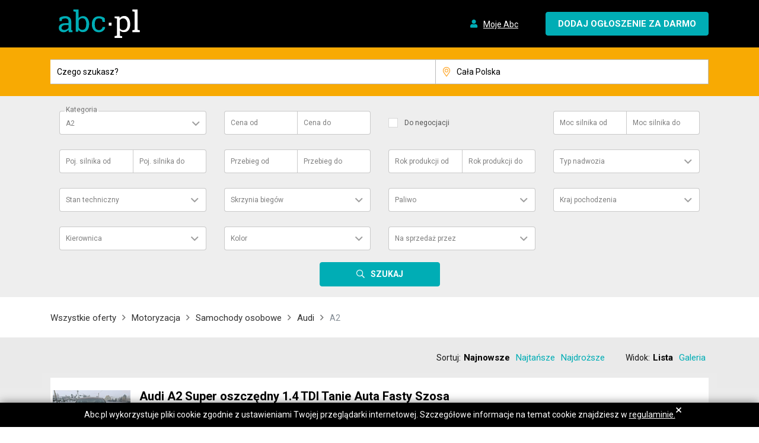

--- FILE ---
content_type: text/html; charset=UTF-8
request_url: https://www.abc.pl/motoryzacja/samochody-osobowe/audi/a2
body_size: 81580
content:
<!DOCTYPE html><html><head><meta charset="UTF-8"/><meta name="viewport" content="width=device-width, initial-scale=1.0, minimum-scale=1.0, maximum-scale=1.0, user-scalable=no"/><meta name="format-detection" content="telephone=no"><meta http-equiv="x-ua-compatible" content="ie=edge"><title>Samochody osobowe Audi | ABC</title><meta name="description" content="Samochody osobowe Audi A2. ABC.pl"><meta property="og:title" content="Samochody osobowe Audi | ABC"><meta property="og:type" content="website"><meta property="og:url" content="https://www.abc.pl/motoryzacja/samochody-osobowe/audi/a2"><meta property="og:image" content="https://www.abc.pl/build/images/logo_50x50.png"><meta property="og:site_name" content="ABC.pl"><meta property="og:description" content="Samochody osobowe Audi A2. ABC.pl"><link rel="canonical" href="https://www.abc.pl/motoryzacja/samochody-osobowe/audi/a2"><link rel="stylesheet" href="/build/app.933bfc52.css"/><!-- Google Tag Manager --><script>(function(w,d,s,l,i){w[l]=w[l]||[];w[l].push(

                    {'gtm.start': new Date().getTime(),event:'gtm.js'}
                );var f=d.getElementsByTagName(s)[0],
                    j=d.createElement(s),dl=l!='dataLayer'?'&l='+l:'';j.async=true;j.src=
                    'https://www.googletagmanager.com/gtm.js?id='+i+dl;f.parentNode.insertBefore(j,f);
                })(window,document,'script','dataLayer','GTM-WD63M2X');</script><!-- End Google Tag Manager --><script type="application/ld+json">{"@context":"https:\/\/schema.org","@type":"BreadcrumbList","itemListElement":[{"@type":"ListItem","position":1,"name":"Wszystkie oferty","item":"https:\/\/www.abc.pl\/oferty\/"},{"@type":"ListItem","position":2,"name":"Motoryzacja","item":"https:\/\/www.abc.pl\/motoryzacja"},{"@type":"ListItem","position":3,"name":"Samochody osobowe","item":"https:\/\/www.abc.pl\/motoryzacja\/samochody-osobowe"},{"@type":"ListItem","position":4,"name":"Audi","item":"https:\/\/www.abc.pl\/motoryzacja\/samochody-osobowe\/audi"},{"@type":"ListItem","position":5,"name":"A2"}]}</script></head><body><!-- Google Tag Manager (noscript) --><noscript><iframe src="https://www.googletagmanager.com/ns.html?id=GTM-WD63M2X"
                          height="0" width="0" style="display:none;visibility:hidden"></iframe></noscript><!-- End Google Tag Manager (noscript) --><div id="Header"><header><div id="header-three" class="header-style1 header-fixed"><div class="main-menu-area bg-primary" id="sticker"><div class="container"><div class="row no-gutters d-flex align-items-center"><div class="col-4 col-sm-3"><div class="logo-area"><a href="/" class="img-fluid"><img  class="logo" src="/build/images/logo.svg" alt="abc.pl"></a></div></div><div class="col-8 col-sm-9 float-right text-right"><ul class="user-login"><li class="nav-item"><a class="nav-link test-my-abc" href="/login/"><i class="fa fa-user" aria-hidden="true"></i><span>Moje Abc</span></a></li></ul><a href="/nowe-ogloszenie/" class="cp-default-btn test-add-product"><span class="d-sm-none d-md-none d-lg-none d-xl-none plus">+</span><span class="d-none d-sm-block product-button">Dodaj ogłoszenie za darmo</span></a></div></div></div></div></div></header></div><div id="searchbarForm"><form  action="/product-search/" class="" method="POST" enctype="multipart/form-data"><section class="searchbar"><div id="main-search"><div class="container"><div class="row search-input-blocks"><div class="d-none"><span class="ant-input-wrapper"><input             class="ant-input html-version category-id"             type="hidden"             name="category_identity"             autocomplete="off"             value="daeb2f43-d9a4-494a-b571-403d5d5f587f"/></span><span class="ant-input-wrapper"><input             class="ant-input html-version"             type="hidden"             name="order"               id="sortOrder"             autocomplete="off"/></span></div><div class="col-lg-7 col-md-8 col-md-no-padding-left col-sm-8 col-9  s-phrase"><a href="#" class="d-lg-none d-xl-none modal-mask" data-toggle="modal" data-target="#ModalMenu" aria-hidden="true"></a><span class="ant-input-wrapper"><input             class="ant-input html-version search-prase test-search-phrase"             placeholder="Czego szukasz?"             type="text"             name="phrase"             autocomplete="off"/><i class="clearable__clear">×</i></span></div><div class="col-lg-5 col-md-4 col-sm-6 col-12  col-md-no-padding-left d-none d-lg-block"><span class="ant-input-wrapper ant-input-affix-wrapper"><span class="ant-input-prefix"><span class="fal localization-prefix fa-map-marker-alt"></span></span><input             class="ant-input html-version search-localization test-search-localization"             placeholder="Cała Polska"             type="text"             name="search-localization"             autocomplete="off"/><i class="clearable__clear">×</i></span><span class="ant-input-wrapper"><input             class="ant-input html-version localization-id"             type="hidden"             name="localization"             autocomplete="off"/></span><div class="search-input-dropdown localization-drop"></div><p class="localization-tooltip">Wybierz lokalizację</p></div><div class="col-lg-3 col-md-4 col-sm-4 col-3 col-sm-no-padding-right text-center margin-lg-auto d-lg-none d-xl-none s-submit"><button type="submit" class="cp-search-btn"><i class="far fa-search" aria-hidden="true"></i><span class="d-none d-sm-inline-block">Szukaj</span></button></div></div></div></div></section><div class="container"><div class="category-attributes d-none d-lg-block test-search-category-attributes"><div class="row"></div></div></div><div class="col col-sm-no-padding-right col-lg-3 d-none d-lg-block text-center margin-lg-auto"><button type="submit" class="cp-search-btn test-search"><i class="far fa-search" aria-hidden="true"></i><span class="d-none d-sm-inline">Szukaj</span></button></div></form><div class="modal fade" id="ModalMenu" tabindex="-1" role="dialog" aria-labelledby="" aria-hidden="true"><div class="modal-dialog" role="document"><button type="button" data-dismiss="modal" class="close" aria-label="Close"><span aria-hidden="true">×</span></button><form action="/product-search/" class="form-search" method="POST" enctype="multipart/form-data"><div class="row main-search"><div class="col-12"><span class="ant-input-wrapper"><input             class="ant-input html-version category-id"             type="hidden"             name="category_identity"             autocomplete="off"/></span></div><div class="col-12 i-padding-20"><span class="ant-input-wrapper"><input             class="ant-input html-version search-prase"             placeholder="Czego szukasz?"             type="text"             name="phrase"             autocomplete="off"/><i class="clearable__clear">×</i></span></div><div class="col-12"><span class="ant-input-wrapper ant-input-affix-wrapper"><span class="ant-input-prefix"><span class="localization-prefix fal fa-map-marker-alt"></span></span><input             class="ant-input html-version search-localization"             placeholder="Cała Polska"             type="text"             name=""             autocomplete="off"/><i class="clearable__clear">×</i></span><span class="ant-input-wrapper"><input             class="ant-input html-version localization-id"             type="hidden"             name="localization"             autocomplete="off"/></span><div class="search-input-dropdown localization-drop"></div><p class="localization-tooltip">Wybierz lokalizację</p></div></div><div class="category-attributes"><div class="row"></div></div><div class="row"><div class="col text-center"><button type="submit" class="cp-search-btn"><i class="fa fa-search" aria-hidden="true"></i>Szukaj</button></div></div></form></div></div></div><script>window.request='\u007B\u0022localization\u0022\u003A\u007B\u0022place\u0022\u003Anull,\u0022identity\u0022\u003Anull,\u0022slug\u0022\u003Anull,\u0022city\u0022\u003Anull,\u0022type\u0022\u003Anull\u007D,\u0022category\u0022\u003A\u007B\u0022identity\u0022\u003A\u0022daeb2f43\u002Dd9a4\u002D494a\u002Db571\u002D403d5d5f587f\u0022\u007D,\u0022phrase\u0022\u003Anull,\u0022query\u0022\u003A\u005B\u005D\u007D';</script><script>window.categories='\u005B\u007B\u0022identity\u0022\u003A\u0022305df082\u002D4963\u002D4008\u002D90dd\u002Da06fb76d8564\u0022,\u0022parentIdentity\u0022\u003Anull,\u0022name\u0022\u003A\u0022Motoryzacja\u0022,\u0022slug\u0022\u003A\u0022motoryzacja\u0022,\u0022order\u0022\u003A1,\u0022description\u0022\u003A\u0022Motoryzacja\u0022,\u0022icon\u0022\u003A\u0022https\u003A\\\/\\\/static.abc.pl\\\/3\\\/l\\\/3l4hxhgnzek5d.svg\u0022,\u0022children\u0022\u003A\u005B\u007B\u0022identity\u0022\u003A\u0022e79aabae\u002Dbcc9\u002D48d5\u002Dbd95\u002Def7b59cb86fa\u0022,\u0022parentIdentity\u0022\u003A\u0022305df082\u002D4963\u002D4008\u002D90dd\u002Da06fb76d8564\u0022,\u0022name\u0022\u003A\u0022Samochody\u0020osobowe\u0022,\u0022slug\u0022\u003A\u0022samochody\u002Dosobowe\u0022,\u0022order\u0022\u003A1,\u0022description\u0022\u003Anull,\u0022icon\u0022\u003Anull,\u0022children\u0022\u003A\u005B\u007B\u0022identity\u0022\u003A\u002222ec02d2\u002Dc2d6\u002D45da\u002D9fa6\u002Dfb13d0d1728f\u0022,\u0022parentIdentity\u0022\u003A\u0022e79aabae\u002Dbcc9\u002D48d5\u002Dbd95\u002Def7b59cb86fa\u0022,\u0022name\u0022\u003A\u0022Aixam\u0022,\u0022slug\u0022\u003A\u0022aixam\u0022,\u0022order\u0022\u003A1,\u0022description\u0022\u003Anull,\u0022icon\u0022\u003Anull,\u0022children\u0022\u003A\u005B\u007B\u0022identity\u0022\u003A\u00224dc93347\u002D09ee\u002D4729\u002D9ccc\u002D096ea4de3a3f\u0022,\u0022parentIdentity\u0022\u003A\u002222ec02d2\u002Dc2d6\u002D45da\u002D9fa6\u002Dfb13d0d1728f\u0022,\u0022name\u0022\u003A\u0022City\u0022,\u0022slug\u0022\u003A\u0022city\u0022,\u0022order\u0022\u003A0,\u0022description\u0022\u003Anull,\u0022icon\u0022\u003Anull,\u0022children\u0022\u003Anull\u007D,\u007B\u0022identity\u0022\u003A\u002262429d17\u002D415d\u002D4a8a\u002Da5cf\u002D8e9b70aa09f8\u0022,\u0022parentIdentity\u0022\u003A\u002222ec02d2\u002Dc2d6\u002D45da\u002D9fa6\u002Dfb13d0d1728f\u0022,\u0022name\u0022\u003A\u0022Crossline\u0022,\u0022slug\u0022\u003A\u0022crossline\u0022,\u0022order\u0022\u003A1,\u0022description\u0022\u003Anull,\u0022icon\u0022\u003Anull,\u0022children\u0022\u003Anull\u007D,\u007B\u0022identity\u0022\u003A\u00221e9ccd4b\u002Dec21\u002D437c\u002D8464\u002De4326830df8e\u0022,\u0022parentIdentity\u0022\u003A\u002222ec02d2\u002Dc2d6\u002D45da\u002D9fa6\u002Dfb13d0d1728f\u0022,\u0022name\u0022\u003A\u0022Pozosta\\u0142e\u0022,\u0022slug\u0022\u003A\u0022pozostale\u002Daixam\u0022,\u0022order\u0022\u003A2,\u0022description\u0022\u003Anull,\u0022icon\u0022\u003Anull,\u0022children\u0022\u003Anull\u007D\u005D\u007D,\u007B\u0022identity\u0022\u003A\u0022c9ff73d7\u002Def6b\u002D437f\u002D8908\u002D7f57f08e62ca\u0022,\u0022parentIdentity\u0022\u003A\u0022e79aabae\u002Dbcc9\u002D48d5\u002Dbd95\u002Def7b59cb86fa\u0022,\u0022name\u0022\u003A\u0022Alfa\u0020Romeo\u0022,\u0022slug\u0022\u003A\u0022alfa\u002Dromeo\u0022,\u0022order\u0022\u003A2,\u0022description\u0022\u003Anull,\u0022icon\u0022\u003Anull,\u0022children\u0022\u003A\u005B\u007B\u0022identity\u0022\u003A\u0022a7aec6f4\u002Da059\u002D48b0\u002D8e57\u002Dcb4683d96380\u0022,\u0022parentIdentity\u0022\u003A\u0022c9ff73d7\u002Def6b\u002D437f\u002D8908\u002D7f57f08e62ca\u0022,\u0022name\u0022\u003A\u002233\u0022,\u0022slug\u0022\u003A\u002233\u0022,\u0022order\u0022\u003A1,\u0022description\u0022\u003Anull,\u0022icon\u0022\u003Anull,\u0022children\u0022\u003Anull\u007D,\u007B\u0022identity\u0022\u003A\u00222d42db55\u002D9179\u002D46c5\u002D827e\u002D5f3cd86d45a1\u0022,\u0022parentIdentity\u0022\u003A\u0022c9ff73d7\u002Def6b\u002D437f\u002D8908\u002D7f57f08e62ca\u0022,\u0022name\u0022\u003A\u0022145\u0022,\u0022slug\u0022\u003A\u0022145\u0022,\u0022order\u0022\u003A2,\u0022description\u0022\u003Anull,\u0022icon\u0022\u003Anull,\u0022children\u0022\u003Anull\u007D,\u007B\u0022identity\u0022\u003A\u0022c52e68d7\u002De03c\u002D4075\u002D99d7\u002D17b9abb8e246\u0022,\u0022parentIdentity\u0022\u003A\u0022c9ff73d7\u002Def6b\u002D437f\u002D8908\u002D7f57f08e62ca\u0022,\u0022name\u0022\u003A\u0022146\u0022,\u0022slug\u0022\u003A\u0022146\u0022,\u0022order\u0022\u003A3,\u0022description\u0022\u003Anull,\u0022icon\u0022\u003Anull,\u0022children\u0022\u003Anull\u007D,\u007B\u0022identity\u0022\u003A\u0022fc26c3cb\u002D633b\u002D4e59\u002D97cb\u002D9665a06343a2\u0022,\u0022parentIdentity\u0022\u003A\u0022c9ff73d7\u002Def6b\u002D437f\u002D8908\u002D7f57f08e62ca\u0022,\u0022name\u0022\u003A\u0022147\u0022,\u0022slug\u0022\u003A\u0022147\u0022,\u0022order\u0022\u003A4,\u0022description\u0022\u003Anull,\u0022icon\u0022\u003Anull,\u0022children\u0022\u003Anull\u007D,\u007B\u0022identity\u0022\u003A\u00229efd6236\u002D7365\u002D4952\u002Db6f5\u002D34377be708f7\u0022,\u0022parentIdentity\u0022\u003A\u0022c9ff73d7\u002Def6b\u002D437f\u002D8908\u002D7f57f08e62ca\u0022,\u0022name\u0022\u003A\u0022155\u0022,\u0022slug\u0022\u003A\u0022155\u0022,\u0022order\u0022\u003A5,\u0022description\u0022\u003Anull,\u0022icon\u0022\u003Anull,\u0022children\u0022\u003Anull\u007D,\u007B\u0022identity\u0022\u003A\u0022670d3981\u002D328e\u002D4168\u002Da83a\u002D46b7bf46df0a\u0022,\u0022parentIdentity\u0022\u003A\u0022c9ff73d7\u002Def6b\u002D437f\u002D8908\u002D7f57f08e62ca\u0022,\u0022name\u0022\u003A\u0022156\u0022,\u0022slug\u0022\u003A\u0022156\u0022,\u0022order\u0022\u003A6,\u0022description\u0022\u003Anull,\u0022icon\u0022\u003Anull,\u0022children\u0022\u003Anull\u007D,\u007B\u0022identity\u0022\u003A\u002256053ad4\u002D137c\u002D480e\u002Db746\u002Db03242918a99\u0022,\u0022parentIdentity\u0022\u003A\u0022c9ff73d7\u002Def6b\u002D437f\u002D8908\u002D7f57f08e62ca\u0022,\u0022name\u0022\u003A\u0022159\u0022,\u0022slug\u0022\u003A\u0022159\u0022,\u0022order\u0022\u003A7,\u0022description\u0022\u003Anull,\u0022icon\u0022\u003Anull,\u0022children\u0022\u003Anull\u007D,\u007B\u0022identity\u0022\u003A\u0022042fb5c7\u002D1db9\u002D4a86\u002D91a2\u002D10a8d63033b7\u0022,\u0022parentIdentity\u0022\u003A\u0022c9ff73d7\u002Def6b\u002D437f\u002D8908\u002D7f57f08e62ca\u0022,\u0022name\u0022\u003A\u0022164\u0022,\u0022slug\u0022\u003A\u0022164\u0022,\u0022order\u0022\u003A8,\u0022description\u0022\u003Anull,\u0022icon\u0022\u003Anull,\u0022children\u0022\u003Anull\u007D,\u007B\u0022identity\u0022\u003A\u0022049603c2\u002D3f1e\u002D4f1b\u002D978c\u002D9e5263b3a6e6\u0022,\u0022parentIdentity\u0022\u003A\u0022c9ff73d7\u002Def6b\u002D437f\u002D8908\u002D7f57f08e62ca\u0022,\u0022name\u0022\u003A\u0022166\u0022,\u0022slug\u0022\u003A\u0022166\u0022,\u0022order\u0022\u003A9,\u0022description\u0022\u003Anull,\u0022icon\u0022\u003Anull,\u0022children\u0022\u003Anull\u007D,\u007B\u0022identity\u0022\u003A\u0022f4998098\u002D5973\u002D461f\u002D8e69\u002D661740b0db13\u0022,\u0022parentIdentity\u0022\u003A\u0022c9ff73d7\u002Def6b\u002D437f\u002D8908\u002D7f57f08e62ca\u0022,\u0022name\u0022\u003A\u0022Brera\u0022,\u0022slug\u0022\u003A\u0022brera\u0022,\u0022order\u0022\u003A10,\u0022description\u0022\u003Anull,\u0022icon\u0022\u003Anull,\u0022children\u0022\u003Anull\u007D,\u007B\u0022identity\u0022\u003A\u0022222f6ecf\u002D4a05\u002D46f1\u002D94fa\u002D63030ca3e60b\u0022,\u0022parentIdentity\u0022\u003A\u0022c9ff73d7\u002Def6b\u002D437f\u002D8908\u002D7f57f08e62ca\u0022,\u0022name\u0022\u003A\u0022Crosswagon\u0022,\u0022slug\u0022\u003A\u0022crosswagon\u0022,\u0022order\u0022\u003A11,\u0022description\u0022\u003Anull,\u0022icon\u0022\u003Anull,\u0022children\u0022\u003Anull\u007D,\u007B\u0022identity\u0022\u003A\u00228bd05552\u002Db0a9\u002D42be\u002D9cf4\u002Dbb75c64cae4c\u0022,\u0022parentIdentity\u0022\u003A\u0022c9ff73d7\u002Def6b\u002D437f\u002D8908\u002D7f57f08e62ca\u0022,\u0022name\u0022\u003A\u0022Giulia\u0022,\u0022slug\u0022\u003A\u0022giulia\u0022,\u0022order\u0022\u003A12,\u0022description\u0022\u003Anull,\u0022icon\u0022\u003Anull,\u0022children\u0022\u003Anull\u007D,\u007B\u0022identity\u0022\u003A\u002214828ded\u002D49eb\u002D47fc\u002Db98b\u002D2e4e42becd8f\u0022,\u0022parentIdentity\u0022\u003A\u0022c9ff73d7\u002Def6b\u002D437f\u002D8908\u002D7f57f08e62ca\u0022,\u0022name\u0022\u003A\u0022Giulietta\u0022,\u0022slug\u0022\u003A\u0022giulietta\u0022,\u0022order\u0022\u003A13,\u0022description\u0022\u003Anull,\u0022icon\u0022\u003Anull,\u0022children\u0022\u003Anull\u007D,\u007B\u0022identity\u0022\u003A\u0022d53dbb30\u002D1bf1\u002D4afd\u002Db698\u002D985065d76b0b\u0022,\u0022parentIdentity\u0022\u003A\u0022c9ff73d7\u002Def6b\u002D437f\u002D8908\u002D7f57f08e62ca\u0022,\u0022name\u0022\u003A\u0022GT\u0022,\u0022slug\u0022\u003A\u0022gt\u0022,\u0022order\u0022\u003A14,\u0022description\u0022\u003Anull,\u0022icon\u0022\u003Anull,\u0022children\u0022\u003Anull\u007D,\u007B\u0022identity\u0022\u003A\u002293fab11b\u002D767c\u002D4598\u002Db0f7\u002D62dd7b86a2f8\u0022,\u0022parentIdentity\u0022\u003A\u0022c9ff73d7\u002Def6b\u002D437f\u002D8908\u002D7f57f08e62ca\u0022,\u0022name\u0022\u003A\u0022GTV\u0022,\u0022slug\u0022\u003A\u0022gtv\u0022,\u0022order\u0022\u003A15,\u0022description\u0022\u003Anull,\u0022icon\u0022\u003Anull,\u0022children\u0022\u003Anull\u007D,\u007B\u0022identity\u0022\u003A\u002243e58d63\u002D3491\u002D414c\u002D95fc\u002D7d626b6c7ef5\u0022,\u0022parentIdentity\u0022\u003A\u0022c9ff73d7\u002Def6b\u002D437f\u002D8908\u002D7f57f08e62ca\u0022,\u0022name\u0022\u003A\u0022Mito\u0022,\u0022slug\u0022\u003A\u0022mito\u0022,\u0022order\u0022\u003A16,\u0022description\u0022\u003Anull,\u0022icon\u0022\u003Anull,\u0022children\u0022\u003Anull\u007D,\u007B\u0022identity\u0022\u003A\u0022b03755e2\u002D4dfe\u002D4d75\u002D9e82\u002D3cc831c8cf79\u0022,\u0022parentIdentity\u0022\u003A\u0022c9ff73d7\u002Def6b\u002D437f\u002D8908\u002D7f57f08e62ca\u0022,\u0022name\u0022\u003A\u0022Spider\u0022,\u0022slug\u0022\u003A\u0022spider\u0022,\u0022order\u0022\u003A17,\u0022description\u0022\u003Anull,\u0022icon\u0022\u003Anull,\u0022children\u0022\u003Anull\u007D,\u007B\u0022identity\u0022\u003A\u00222355f71b\u002Dbc0e\u002D43f6\u002D9b20\u002D45c945236533\u0022,\u0022parentIdentity\u0022\u003A\u0022c9ff73d7\u002Def6b\u002D437f\u002D8908\u002D7f57f08e62ca\u0022,\u0022name\u0022\u003A\u0022Sportwagon\u0022,\u0022slug\u0022\u003A\u0022sportwagon\u0022,\u0022order\u0022\u003A18,\u0022description\u0022\u003Anull,\u0022icon\u0022\u003Anull,\u0022children\u0022\u003Anull\u007D,\u007B\u0022identity\u0022\u003A\u00224b3bb194\u002D3d7f\u002D46fe\u002Da353\u002D11b90abc3c75\u0022,\u0022parentIdentity\u0022\u003A\u0022c9ff73d7\u002Def6b\u002D437f\u002D8908\u002D7f57f08e62ca\u0022,\u0022name\u0022\u003A\u0022Stelvio\u0022,\u0022slug\u0022\u003A\u0022stelvio\u0022,\u0022order\u0022\u003A19,\u0022description\u0022\u003Anull,\u0022icon\u0022\u003Anull,\u0022children\u0022\u003Anull\u007D,\u007B\u0022identity\u0022\u003A\u00225a82f7d9\u002D82cb\u002D466d\u002Db277\u002D7c3fa36f8dc4\u0022,\u0022parentIdentity\u0022\u003A\u0022c9ff73d7\u002Def6b\u002D437f\u002D8908\u002D7f57f08e62ca\u0022,\u0022name\u0022\u003A\u0022Pozosta\\u0142e\u0022,\u0022slug\u0022\u003A\u0022pozostale\u002Dalfa\u002Dromeo\u0022,\u0022order\u0022\u003A20,\u0022description\u0022\u003Anull,\u0022icon\u0022\u003Anull,\u0022children\u0022\u003Anull\u007D\u005D\u007D,\u007B\u0022identity\u0022\u003A\u00226d43eb66\u002D6048\u002D453f\u002Db4cc\u002D16b7a1b8b200\u0022,\u0022parentIdentity\u0022\u003A\u0022e79aabae\u002Dbcc9\u002D48d5\u002Dbd95\u002Def7b59cb86fa\u0022,\u0022name\u0022\u003A\u0022Audi\u0022,\u0022slug\u0022\u003A\u0022audi\u0022,\u0022order\u0022\u003A3,\u0022description\u0022\u003Anull,\u0022icon\u0022\u003Anull,\u0022children\u0022\u003A\u005B\u007B\u0022identity\u0022\u003A\u00224b6ddbdf\u002D2136\u002D4ee1\u002Dbd96\u002D11c95fb9772b\u0022,\u0022parentIdentity\u0022\u003A\u00226d43eb66\u002D6048\u002D453f\u002Db4cc\u002D16b7a1b8b200\u0022,\u0022name\u0022\u003A\u002280\u0022,\u0022slug\u0022\u003A\u002280\u0022,\u0022order\u0022\u003A1,\u0022description\u0022\u003Anull,\u0022icon\u0022\u003Anull,\u0022children\u0022\u003Anull\u007D,\u007B\u0022identity\u0022\u003A\u0022507a8161\u002D4edd\u002D4b95\u002Da92a\u002D4ef96ec41ca5\u0022,\u0022parentIdentity\u0022\u003A\u00226d43eb66\u002D6048\u002D453f\u002Db4cc\u002D16b7a1b8b200\u0022,\u0022name\u0022\u003A\u002290\u0022,\u0022slug\u0022\u003A\u002290\u0022,\u0022order\u0022\u003A2,\u0022description\u0022\u003Anull,\u0022icon\u0022\u003Anull,\u0022children\u0022\u003Anull\u007D,\u007B\u0022identity\u0022\u003A\u00222e27176c\u002Dd305\u002D406d\u002D966d\u002Df3416ebd02f1\u0022,\u0022parentIdentity\u0022\u003A\u00226d43eb66\u002D6048\u002D453f\u002Db4cc\u002D16b7a1b8b200\u0022,\u0022name\u0022\u003A\u0022100\u0022,\u0022slug\u0022\u003A\u0022100\u0022,\u0022order\u0022\u003A3,\u0022description\u0022\u003Anull,\u0022icon\u0022\u003Anull,\u0022children\u0022\u003Anull\u007D,\u007B\u0022identity\u0022\u003A\u00229ab983ab\u002D074f\u002D44a6\u002Dbef8\u002Dd019bed86c06\u0022,\u0022parentIdentity\u0022\u003A\u00226d43eb66\u002D6048\u002D453f\u002Db4cc\u002D16b7a1b8b200\u0022,\u0022name\u0022\u003A\u0022200\u0022,\u0022slug\u0022\u003A\u0022200\u0022,\u0022order\u0022\u003A4,\u0022description\u0022\u003Anull,\u0022icon\u0022\u003Anull,\u0022children\u0022\u003Anull\u007D,\u007B\u0022identity\u0022\u003A\u0022aab933af\u002D7306\u002D40c6\u002D9d3a\u002D63a610c0a92c\u0022,\u0022parentIdentity\u0022\u003A\u00226d43eb66\u002D6048\u002D453f\u002Db4cc\u002D16b7a1b8b200\u0022,\u0022name\u0022\u003A\u0022A1\u0022,\u0022slug\u0022\u003A\u0022a1\u0022,\u0022order\u0022\u003A5,\u0022description\u0022\u003Anull,\u0022icon\u0022\u003Anull,\u0022children\u0022\u003Anull\u007D,\u007B\u0022identity\u0022\u003A\u0022daeb2f43\u002Dd9a4\u002D494a\u002Db571\u002D403d5d5f587f\u0022,\u0022parentIdentity\u0022\u003A\u00226d43eb66\u002D6048\u002D453f\u002Db4cc\u002D16b7a1b8b200\u0022,\u0022name\u0022\u003A\u0022A2\u0022,\u0022slug\u0022\u003A\u0022a2\u0022,\u0022order\u0022\u003A6,\u0022description\u0022\u003Anull,\u0022icon\u0022\u003Anull,\u0022children\u0022\u003Anull\u007D,\u007B\u0022identity\u0022\u003A\u002260faf87b\u002D208b\u002D449e\u002Da2c3\u002De8577303ba66\u0022,\u0022parentIdentity\u0022\u003A\u00226d43eb66\u002D6048\u002D453f\u002Db4cc\u002D16b7a1b8b200\u0022,\u0022name\u0022\u003A\u0022A3\u0022,\u0022slug\u0022\u003A\u0022a3\u0022,\u0022order\u0022\u003A7,\u0022description\u0022\u003Anull,\u0022icon\u0022\u003Anull,\u0022children\u0022\u003Anull\u007D,\u007B\u0022identity\u0022\u003A\u0022031fc2b0\u002D2521\u002D4d6b\u002Da6e1\u002D89b714a68589\u0022,\u0022parentIdentity\u0022\u003A\u00226d43eb66\u002D6048\u002D453f\u002Db4cc\u002D16b7a1b8b200\u0022,\u0022name\u0022\u003A\u0022A4\u0022,\u0022slug\u0022\u003A\u0022a4\u0022,\u0022order\u0022\u003A8,\u0022description\u0022\u003Anull,\u0022icon\u0022\u003Anull,\u0022children\u0022\u003Anull\u007D,\u007B\u0022identity\u0022\u003A\u00220a7c35d9\u002D0ff5\u002D4041\u002Daeab\u002D2b88a07398fa\u0022,\u0022parentIdentity\u0022\u003A\u00226d43eb66\u002D6048\u002D453f\u002Db4cc\u002D16b7a1b8b200\u0022,\u0022name\u0022\u003A\u0022A4\u0020Allroad\u0022,\u0022slug\u0022\u003A\u0022a4\u002Dallroad\u0022,\u0022order\u0022\u003A9,\u0022description\u0022\u003Anull,\u0022icon\u0022\u003Anull,\u0022children\u0022\u003Anull\u007D,\u007B\u0022identity\u0022\u003A\u0022e8f4dd0f\u002D9f6a\u002D4ad8\u002Db1da\u002D54f0a499a86f\u0022,\u0022parentIdentity\u0022\u003A\u00226d43eb66\u002D6048\u002D453f\u002Db4cc\u002D16b7a1b8b200\u0022,\u0022name\u0022\u003A\u0022A5\u0022,\u0022slug\u0022\u003A\u0022a5\u0022,\u0022order\u0022\u003A10,\u0022description\u0022\u003Anull,\u0022icon\u0022\u003Anull,\u0022children\u0022\u003Anull\u007D,\u007B\u0022identity\u0022\u003A\u002232656628\u002D0b1f\u002D4fb1\u002D9904\u002D16b00d521356\u0022,\u0022parentIdentity\u0022\u003A\u00226d43eb66\u002D6048\u002D453f\u002Db4cc\u002D16b7a1b8b200\u0022,\u0022name\u0022\u003A\u0022A6\u0022,\u0022slug\u0022\u003A\u0022a6\u0022,\u0022order\u0022\u003A11,\u0022description\u0022\u003Anull,\u0022icon\u0022\u003Anull,\u0022children\u0022\u003Anull\u007D,\u007B\u0022identity\u0022\u003A\u00224c54929a\u002Dbbaf\u002D40b9\u002Da8ff\u002D7df7866df012\u0022,\u0022parentIdentity\u0022\u003A\u00226d43eb66\u002D6048\u002D453f\u002Db4cc\u002D16b7a1b8b200\u0022,\u0022name\u0022\u003A\u0022A6\u0020Allroad\u0022,\u0022slug\u0022\u003A\u0022a6\u002Dallroad\u0022,\u0022order\u0022\u003A12,\u0022description\u0022\u003Anull,\u0022icon\u0022\u003Anull,\u0022children\u0022\u003Anull\u007D,\u007B\u0022identity\u0022\u003A\u0022b6fb8fb0\u002D8ea0\u002D4c70\u002Dae89\u002Dc7003892fa4d\u0022,\u0022parentIdentity\u0022\u003A\u00226d43eb66\u002D6048\u002D453f\u002Db4cc\u002D16b7a1b8b200\u0022,\u0022name\u0022\u003A\u0022A7\u0022,\u0022slug\u0022\u003A\u0022a7\u0022,\u0022order\u0022\u003A13,\u0022description\u0022\u003Anull,\u0022icon\u0022\u003Anull,\u0022children\u0022\u003Anull\u007D,\u007B\u0022identity\u0022\u003A\u0022f53dacf1\u002D5a6e\u002D4e14\u002D8505\u002Da8cd955269b0\u0022,\u0022parentIdentity\u0022\u003A\u00226d43eb66\u002D6048\u002D453f\u002Db4cc\u002D16b7a1b8b200\u0022,\u0022name\u0022\u003A\u0022A8\u0022,\u0022slug\u0022\u003A\u0022a8\u0022,\u0022order\u0022\u003A14,\u0022description\u0022\u003Anull,\u0022icon\u0022\u003Anull,\u0022children\u0022\u003Anull\u007D,\u007B\u0022identity\u0022\u003A\u00220ff52bf9\u002Df87f\u002D4393\u002Dbe38\u002Dcf720fc62db5\u0022,\u0022parentIdentity\u0022\u003A\u00226d43eb66\u002D6048\u002D453f\u002Db4cc\u002D16b7a1b8b200\u0022,\u0022name\u0022\u003A\u0022Cabriolet\u0022,\u0022slug\u0022\u003A\u0022cabriolet\u0022,\u0022order\u0022\u003A15,\u0022description\u0022\u003Anull,\u0022icon\u0022\u003Anull,\u0022children\u0022\u003Anull\u007D,\u007B\u0022identity\u0022\u003A\u0022090d62f0\u002D8dcf\u002D45a7\u002D9c0c\u002Dc4862eceded5\u0022,\u0022parentIdentity\u0022\u003A\u00226d43eb66\u002D6048\u002D453f\u002Db4cc\u002D16b7a1b8b200\u0022,\u0022name\u0022\u003A\u0022Coupe\u0022,\u0022slug\u0022\u003A\u0022coupe\u0022,\u0022order\u0022\u003A16,\u0022description\u0022\u003Anull,\u0022icon\u0022\u003Anull,\u0022children\u0022\u003Anull\u007D,\u007B\u0022identity\u0022\u003A\u002292cbe6e5\u002D0df3\u002D4ac9\u002Da11b\u002Df2013b617f45\u0022,\u0022parentIdentity\u0022\u003A\u00226d43eb66\u002D6048\u002D453f\u002Db4cc\u002D16b7a1b8b200\u0022,\u0022name\u0022\u003A\u0022Q2\u0022,\u0022slug\u0022\u003A\u0022q2\u0022,\u0022order\u0022\u003A17,\u0022description\u0022\u003Anull,\u0022icon\u0022\u003Anull,\u0022children\u0022\u003Anull\u007D,\u007B\u0022identity\u0022\u003A\u002270af068e\u002D2c6f\u002D48ac\u002D9d84\u002D2a50ba21a9a4\u0022,\u0022parentIdentity\u0022\u003A\u00226d43eb66\u002D6048\u002D453f\u002Db4cc\u002D16b7a1b8b200\u0022,\u0022name\u0022\u003A\u0022Q3\u0022,\u0022slug\u0022\u003A\u0022q3\u0022,\u0022order\u0022\u003A18,\u0022description\u0022\u003Anull,\u0022icon\u0022\u003Anull,\u0022children\u0022\u003Anull\u007D,\u007B\u0022identity\u0022\u003A\u00228b9ecc2a\u002D4548\u002D4d0e\u002Dac89\u002Df7a656170054\u0022,\u0022parentIdentity\u0022\u003A\u00226d43eb66\u002D6048\u002D453f\u002Db4cc\u002D16b7a1b8b200\u0022,\u0022name\u0022\u003A\u0022Q5\u0022,\u0022slug\u0022\u003A\u0022q5\u0022,\u0022order\u0022\u003A19,\u0022description\u0022\u003Anull,\u0022icon\u0022\u003Anull,\u0022children\u0022\u003Anull\u007D,\u007B\u0022identity\u0022\u003A\u00221b3bafaf\u002D87e3\u002D4c6a\u002Daaf7\u002D0ee752c0ff1a\u0022,\u0022parentIdentity\u0022\u003A\u00226d43eb66\u002D6048\u002D453f\u002Db4cc\u002D16b7a1b8b200\u0022,\u0022name\u0022\u003A\u0022Q7\u0022,\u0022slug\u0022\u003A\u0022q7\u0022,\u0022order\u0022\u003A20,\u0022description\u0022\u003Anull,\u0022icon\u0022\u003Anull,\u0022children\u0022\u003Anull\u007D,\u007B\u0022identity\u0022\u003A\u0022d3e95fbf\u002Da703\u002D4553\u002D9091\u002Dde826487cb1c\u0022,\u0022parentIdentity\u0022\u003A\u00226d43eb66\u002D6048\u002D453f\u002Db4cc\u002D16b7a1b8b200\u0022,\u0022name\u0022\u003A\u0022Q8\u0022,\u0022slug\u0022\u003A\u0022q8\u0022,\u0022order\u0022\u003A21,\u0022description\u0022\u003Anull,\u0022icon\u0022\u003Anull,\u0022children\u0022\u003Anull\u007D,\u007B\u0022identity\u0022\u003A\u0022dcfdef1b\u002D2f80\u002D45f3\u002Dbe77\u002D68c5be01c344\u0022,\u0022parentIdentity\u0022\u003A\u00226d43eb66\u002D6048\u002D453f\u002Db4cc\u002D16b7a1b8b200\u0022,\u0022name\u0022\u003A\u0022Quattro\u0022,\u0022slug\u0022\u003A\u0022quattro\u0022,\u0022order\u0022\u003A22,\u0022description\u0022\u003Anull,\u0022icon\u0022\u003Anull,\u0022children\u0022\u003Anull\u007D,\u007B\u0022identity\u0022\u003A\u0022380cb4f7\u002D40f9\u002D421b\u002D8808\u002D6541fa677bb2\u0022,\u0022parentIdentity\u0022\u003A\u00226d43eb66\u002D6048\u002D453f\u002Db4cc\u002D16b7a1b8b200\u0022,\u0022name\u0022\u003A\u0022R8\u0022,\u0022slug\u0022\u003A\u0022r8\u0022,\u0022order\u0022\u003A23,\u0022description\u0022\u003Anull,\u0022icon\u0022\u003Anull,\u0022children\u0022\u003Anull\u007D,\u007B\u0022identity\u0022\u003A\u00223186e9f6\u002D0519\u002D412d\u002Db6d8\u002D62f8001b41aa\u0022,\u0022parentIdentity\u0022\u003A\u00226d43eb66\u002D6048\u002D453f\u002Db4cc\u002D16b7a1b8b200\u0022,\u0022name\u0022\u003A\u0022Rs4\u0022,\u0022slug\u0022\u003A\u0022rs4\u0022,\u0022order\u0022\u003A24,\u0022description\u0022\u003Anull,\u0022icon\u0022\u003Anull,\u0022children\u0022\u003Anull\u007D,\u007B\u0022identity\u0022\u003A\u002228761add\u002D95c7\u002D4a14\u002D9257\u002D11895a5a6209\u0022,\u0022parentIdentity\u0022\u003A\u00226d43eb66\u002D6048\u002D453f\u002Db4cc\u002D16b7a1b8b200\u0022,\u0022name\u0022\u003A\u0022Rs5\u0022,\u0022slug\u0022\u003A\u0022rs5\u0022,\u0022order\u0022\u003A25,\u0022description\u0022\u003Anull,\u0022icon\u0022\u003Anull,\u0022children\u0022\u003Anull\u007D,\u007B\u0022identity\u0022\u003A\u0022b048b8f7\u002Dc545\u002D431b\u002D92ac\u002D14a3d55d6115\u0022,\u0022parentIdentity\u0022\u003A\u00226d43eb66\u002D6048\u002D453f\u002Db4cc\u002D16b7a1b8b200\u0022,\u0022name\u0022\u003A\u0022Rs6\u0022,\u0022slug\u0022\u003A\u0022rs6\u0022,\u0022order\u0022\u003A26,\u0022description\u0022\u003Anull,\u0022icon\u0022\u003Anull,\u0022children\u0022\u003Anull\u007D,\u007B\u0022identity\u0022\u003A\u002216753ebf\u002D3700\u002D4b80\u002D9568\u002D21c8f79d51a6\u0022,\u0022parentIdentity\u0022\u003A\u00226d43eb66\u002D6048\u002D453f\u002Db4cc\u002D16b7a1b8b200\u0022,\u0022name\u0022\u003A\u0022Rs7\u0022,\u0022slug\u0022\u003A\u0022rs7\u0022,\u0022order\u0022\u003A27,\u0022description\u0022\u003Anull,\u0022icon\u0022\u003Anull,\u0022children\u0022\u003Anull\u007D,\u007B\u0022identity\u0022\u003A\u00221439d3dc\u002D84b2\u002D4c84\u002D8691\u002D44b55344f2ce\u0022,\u0022parentIdentity\u0022\u003A\u00226d43eb66\u002D6048\u002D453f\u002Db4cc\u002D16b7a1b8b200\u0022,\u0022name\u0022\u003A\u0022S2\u0022,\u0022slug\u0022\u003A\u0022s2\u0022,\u0022order\u0022\u003A28,\u0022description\u0022\u003Anull,\u0022icon\u0022\u003Anull,\u0022children\u0022\u003Anull\u007D,\u007B\u0022identity\u0022\u003A\u002226bf3976\u002Df543\u002D4a59\u002Dbd34\u002D617b8b1374e5\u0022,\u0022parentIdentity\u0022\u003A\u00226d43eb66\u002D6048\u002D453f\u002Db4cc\u002D16b7a1b8b200\u0022,\u0022name\u0022\u003A\u0022S3\u0022,\u0022slug\u0022\u003A\u0022s3\u0022,\u0022order\u0022\u003A29,\u0022description\u0022\u003Anull,\u0022icon\u0022\u003Anull,\u0022children\u0022\u003Anull\u007D,\u007B\u0022identity\u0022\u003A\u0022e14f8d09\u002Dd37f\u002D46ec\u002Da65c\u002D77cf85701a22\u0022,\u0022parentIdentity\u0022\u003A\u00226d43eb66\u002D6048\u002D453f\u002Db4cc\u002D16b7a1b8b200\u0022,\u0022name\u0022\u003A\u0022S4\u0022,\u0022slug\u0022\u003A\u0022s4\u0022,\u0022order\u0022\u003A30,\u0022description\u0022\u003Anull,\u0022icon\u0022\u003Anull,\u0022children\u0022\u003Anull\u007D,\u007B\u0022identity\u0022\u003A\u0022a596a7ab\u002D8d70\u002D463f\u002D8af2\u002D5a34baf8c100\u0022,\u0022parentIdentity\u0022\u003A\u00226d43eb66\u002D6048\u002D453f\u002Db4cc\u002D16b7a1b8b200\u0022,\u0022name\u0022\u003A\u0022S5\u0022,\u0022slug\u0022\u003A\u0022s5\u0022,\u0022order\u0022\u003A31,\u0022description\u0022\u003Anull,\u0022icon\u0022\u003Anull,\u0022children\u0022\u003Anull\u007D,\u007B\u0022identity\u0022\u003A\u0022f531634a\u002D7f44\u002D4767\u002D94c6\u002D1eae8065562c\u0022,\u0022parentIdentity\u0022\u003A\u00226d43eb66\u002D6048\u002D453f\u002Db4cc\u002D16b7a1b8b200\u0022,\u0022name\u0022\u003A\u0022S6\u0022,\u0022slug\u0022\u003A\u0022s6\u0022,\u0022order\u0022\u003A32,\u0022description\u0022\u003Anull,\u0022icon\u0022\u003Anull,\u0022children\u0022\u003Anull\u007D,\u007B\u0022identity\u0022\u003A\u00225de5ec84\u002D519a\u002D4608\u002Dae4f\u002D4e996e0e7ba8\u0022,\u0022parentIdentity\u0022\u003A\u00226d43eb66\u002D6048\u002D453f\u002Db4cc\u002D16b7a1b8b200\u0022,\u0022name\u0022\u003A\u0022S7\u0022,\u0022slug\u0022\u003A\u0022s7\u0022,\u0022order\u0022\u003A33,\u0022description\u0022\u003Anull,\u0022icon\u0022\u003Anull,\u0022children\u0022\u003Anull\u007D,\u007B\u0022identity\u0022\u003A\u0022c95635c5\u002De933\u002D4ee1\u002Dbeaa\u002D3a05fb11475c\u0022,\u0022parentIdentity\u0022\u003A\u00226d43eb66\u002D6048\u002D453f\u002Db4cc\u002D16b7a1b8b200\u0022,\u0022name\u0022\u003A\u0022S8\u0022,\u0022slug\u0022\u003A\u0022s8\u0022,\u0022order\u0022\u003A34,\u0022description\u0022\u003Anull,\u0022icon\u0022\u003Anull,\u0022children\u0022\u003Anull\u007D,\u007B\u0022identity\u0022\u003A\u0022e7d793b1\u002D2be6\u002D4fd5\u002Dab56\u002D0e3914313fe5\u0022,\u0022parentIdentity\u0022\u003A\u00226d43eb66\u002D6048\u002D453f\u002Db4cc\u002D16b7a1b8b200\u0022,\u0022name\u0022\u003A\u0022SQ5\u0022,\u0022slug\u0022\u003A\u0022sq5\u0022,\u0022order\u0022\u003A35,\u0022description\u0022\u003Anull,\u0022icon\u0022\u003Anull,\u0022children\u0022\u003Anull\u007D,\u007B\u0022identity\u0022\u003A\u00222d25e159\u002Dabaa\u002D4e9f\u002D93bb\u002Da7aa424996bf\u0022,\u0022parentIdentity\u0022\u003A\u00226d43eb66\u002D6048\u002D453f\u002Db4cc\u002D16b7a1b8b200\u0022,\u0022name\u0022\u003A\u0022TT\u0022,\u0022slug\u0022\u003A\u0022tt\u0022,\u0022order\u0022\u003A36,\u0022description\u0022\u003Anull,\u0022icon\u0022\u003Anull,\u0022children\u0022\u003Anull\u007D,\u007B\u0022identity\u0022\u003A\u002212b15be8\u002Df283\u002D4bba\u002D8020\u002D03f0aa721566\u0022,\u0022parentIdentity\u0022\u003A\u00226d43eb66\u002D6048\u002D453f\u002Db4cc\u002D16b7a1b8b200\u0022,\u0022name\u0022\u003A\u0022V8\u0022,\u0022slug\u0022\u003A\u0022v8\u0022,\u0022order\u0022\u003A37,\u0022description\u0022\u003Anull,\u0022icon\u0022\u003Anull,\u0022children\u0022\u003Anull\u007D,\u007B\u0022identity\u0022\u003A\u0022674759fe\u002Dba76\u002D4263\u002D9c6a\u002D583cec50592e\u0022,\u0022parentIdentity\u0022\u003A\u00226d43eb66\u002D6048\u002D453f\u002Db4cc\u002D16b7a1b8b200\u0022,\u0022name\u0022\u003A\u0022Pozosta\\u0142e\u0022,\u0022slug\u0022\u003A\u0022pozostale\u002Daudi\u0022,\u0022order\u0022\u003A38,\u0022description\u0022\u003Anull,\u0022icon\u0022\u003Anull,\u0022children\u0022\u003Anull\u007D\u005D\u007D,\u007B\u0022identity\u0022\u003A\u0022f4ce5311\u002D17cc\u002D4552\u002D930a\u002D0d29afe9e6f2\u0022,\u0022parentIdentity\u0022\u003A\u0022e79aabae\u002Dbcc9\u002D48d5\u002Dbd95\u002Def7b59cb86fa\u0022,\u0022name\u0022\u003A\u0022BMW\u0022,\u0022slug\u0022\u003A\u0022bmw\u0022,\u0022order\u0022\u003A4,\u0022description\u0022\u003Anull,\u0022icon\u0022\u003Anull,\u0022children\u0022\u003A\u005B\u007B\u0022identity\u0022\u003A\u00221b87e14b\u002Df0c0\u002D4722\u002D9f11\u002Dcd313acbc5e6\u0022,\u0022parentIdentity\u0022\u003A\u0022f4ce5311\u002D17cc\u002D4552\u002D930a\u002D0d29afe9e6f2\u0022,\u0022name\u0022\u003A\u00223GT\u0022,\u0022slug\u0022\u003A\u00223gt\u0022,\u0022order\u0022\u003A1,\u0022description\u0022\u003Anull,\u0022icon\u0022\u003Anull,\u0022children\u0022\u003Anull\u007D,\u007B\u0022identity\u0022\u003A\u002250c592e5\u002Dfceb\u002D4a21\u002D9313\u002D048f31d877cb\u0022,\u0022parentIdentity\u0022\u003A\u0022f4ce5311\u002D17cc\u002D4552\u002D930a\u002D0d29afe9e6f2\u0022,\u0022name\u0022\u003A\u00225GT\u0022,\u0022slug\u0022\u003A\u00225gt\u0022,\u0022order\u0022\u003A2,\u0022description\u0022\u003Anull,\u0022icon\u0022\u003Anull,\u0022children\u0022\u003Anull\u007D,\u007B\u0022identity\u0022\u003A\u00227a374508\u002D96e9\u002D4389\u002Da85e\u002De6c8f4a9b51c\u0022,\u0022parentIdentity\u0022\u003A\u0022f4ce5311\u002D17cc\u002D4552\u002D930a\u002D0d29afe9e6f2\u0022,\u0022name\u0022\u003A\u00226GT\u0022,\u0022slug\u0022\u003A\u00226gt\u0022,\u0022order\u0022\u003A3,\u0022description\u0022\u003Anull,\u0022icon\u0022\u003Anull,\u0022children\u0022\u003Anull\u007D,\u007B\u0022identity\u0022\u003A\u00222c5a342e\u002D58d6\u002D44c1\u002D8ed1\u002D22e748c33de8\u0022,\u0022parentIdentity\u0022\u003A\u0022f4ce5311\u002D17cc\u002D4552\u002D930a\u002D0d29afe9e6f2\u0022,\u0022name\u0022\u003A\u0022i3\u0022,\u0022slug\u0022\u003A\u0022i3\u0022,\u0022order\u0022\u003A4,\u0022description\u0022\u003Anull,\u0022icon\u0022\u003Anull,\u0022children\u0022\u003Anull\u007D,\u007B\u0022identity\u0022\u003A\u0022e3d1d0fd\u002D353b\u002D4b4f\u002D830f\u002De32501ba520e\u0022,\u0022parentIdentity\u0022\u003A\u0022f4ce5311\u002D17cc\u002D4552\u002D930a\u002D0d29afe9e6f2\u0022,\u0022name\u0022\u003A\u0022M1\u0022,\u0022slug\u0022\u003A\u0022m1\u0022,\u0022order\u0022\u003A5,\u0022description\u0022\u003Anull,\u0022icon\u0022\u003Anull,\u0022children\u0022\u003Anull\u007D,\u007B\u0022identity\u0022\u003A\u0022e98405e4\u002Dcbbd\u002D412e\u002D80cc\u002Dec2e7dd208b3\u0022,\u0022parentIdentity\u0022\u003A\u0022f4ce5311\u002D17cc\u002D4552\u002D930a\u002D0d29afe9e6f2\u0022,\u0022name\u0022\u003A\u0022M2\u0022,\u0022slug\u0022\u003A\u0022m2\u0022,\u0022order\u0022\u003A6,\u0022description\u0022\u003Anull,\u0022icon\u0022\u003Anull,\u0022children\u0022\u003Anull\u007D,\u007B\u0022identity\u0022\u003A\u0022c32bb92e\u002D46de\u002D4ea1\u002Dab68\u002D4ad4e72bb6d2\u0022,\u0022parentIdentity\u0022\u003A\u0022f4ce5311\u002D17cc\u002D4552\u002D930a\u002D0d29afe9e6f2\u0022,\u0022name\u0022\u003A\u0022M3\u0022,\u0022slug\u0022\u003A\u0022m3\u0022,\u0022order\u0022\u003A7,\u0022description\u0022\u003Anull,\u0022icon\u0022\u003Anull,\u0022children\u0022\u003Anull\u007D,\u007B\u0022identity\u0022\u003A\u0022e89165b6\u002D8071\u002D4495\u002Db0ad\u002D43a5e180e9a0\u0022,\u0022parentIdentity\u0022\u003A\u0022f4ce5311\u002D17cc\u002D4552\u002D930a\u002D0d29afe9e6f2\u0022,\u0022name\u0022\u003A\u0022M4\u0022,\u0022slug\u0022\u003A\u0022m4\u0022,\u0022order\u0022\u003A8,\u0022description\u0022\u003Anull,\u0022icon\u0022\u003Anull,\u0022children\u0022\u003Anull\u007D,\u007B\u0022identity\u0022\u003A\u0022bd8c9a0a\u002Dbd09\u002D4478\u002Da741\u002Db335ac85d2f4\u0022,\u0022parentIdentity\u0022\u003A\u0022f4ce5311\u002D17cc\u002D4552\u002D930a\u002D0d29afe9e6f2\u0022,\u0022name\u0022\u003A\u0022M5\u0022,\u0022slug\u0022\u003A\u0022m5\u0022,\u0022order\u0022\u003A9,\u0022description\u0022\u003Anull,\u0022icon\u0022\u003Anull,\u0022children\u0022\u003Anull\u007D,\u007B\u0022identity\u0022\u003A\u0022e19b6c0b\u002Da2d2\u002D499f\u002D99d9\u002D428e032bc2e4\u0022,\u0022parentIdentity\u0022\u003A\u0022f4ce5311\u002D17cc\u002D4552\u002D930a\u002D0d29afe9e6f2\u0022,\u0022name\u0022\u003A\u0022M6\u0022,\u0022slug\u0022\u003A\u0022m6\u0022,\u0022order\u0022\u003A10,\u0022description\u0022\u003Anull,\u0022icon\u0022\u003Anull,\u0022children\u0022\u003Anull\u007D,\u007B\u0022identity\u0022\u003A\u002234396e53\u002Ddfe4\u002D4184\u002Daf3f\u002D31f401d3f80c\u0022,\u0022parentIdentity\u0022\u003A\u0022f4ce5311\u002D17cc\u002D4552\u002D930a\u002D0d29afe9e6f2\u0022,\u0022name\u0022\u003A\u0022Seria\u00201\u0022,\u0022slug\u0022\u003A\u0022seria\u002D1\u0022,\u0022order\u0022\u003A11,\u0022description\u0022\u003Anull,\u0022icon\u0022\u003Anull,\u0022children\u0022\u003Anull\u007D,\u007B\u0022identity\u0022\u003A\u0022921e416e\u002D1682\u002D42ad\u002Dbf18\u002D41705f5a4f5c\u0022,\u0022parentIdentity\u0022\u003A\u0022f4ce5311\u002D17cc\u002D4552\u002D930a\u002D0d29afe9e6f2\u0022,\u0022name\u0022\u003A\u0022Seria\u00202\u0022,\u0022slug\u0022\u003A\u0022seria\u002D2\u0022,\u0022order\u0022\u003A12,\u0022description\u0022\u003Anull,\u0022icon\u0022\u003Anull,\u0022children\u0022\u003Anull\u007D,\u007B\u0022identity\u0022\u003A\u00225eaab8db\u002D44d2\u002D46fc\u002Da313\u002D47cb365b9c8b\u0022,\u0022parentIdentity\u0022\u003A\u0022f4ce5311\u002D17cc\u002D4552\u002D930a\u002D0d29afe9e6f2\u0022,\u0022name\u0022\u003A\u0022Seria\u00203\u0022,\u0022slug\u0022\u003A\u0022seria\u002D3\u0022,\u0022order\u0022\u003A13,\u0022description\u0022\u003Anull,\u0022icon\u0022\u003Anull,\u0022children\u0022\u003Anull\u007D,\u007B\u0022identity\u0022\u003A\u0022273ecc07\u002D9518\u002D4a6d\u002Db8bc\u002Dc753396e36a7\u0022,\u0022parentIdentity\u0022\u003A\u0022f4ce5311\u002D17cc\u002D4552\u002D930a\u002D0d29afe9e6f2\u0022,\u0022name\u0022\u003A\u0022Seria\u00204\u0022,\u0022slug\u0022\u003A\u0022seria\u002D4\u0022,\u0022order\u0022\u003A14,\u0022description\u0022\u003Anull,\u0022icon\u0022\u003Anull,\u0022children\u0022\u003Anull\u007D,\u007B\u0022identity\u0022\u003A\u0022a818ce4a\u002D5d5b\u002D4c61\u002Db501\u002Da7413080604e\u0022,\u0022parentIdentity\u0022\u003A\u0022f4ce5311\u002D17cc\u002D4552\u002D930a\u002D0d29afe9e6f2\u0022,\u0022name\u0022\u003A\u0022Seria\u00205\u0022,\u0022slug\u0022\u003A\u0022seria\u002D5\u0022,\u0022order\u0022\u003A15,\u0022description\u0022\u003Anull,\u0022icon\u0022\u003Anull,\u0022children\u0022\u003Anull\u007D,\u007B\u0022identity\u0022\u003A\u00222e4e78f3\u002D2cc5\u002D4d52\u002D982f\u002D4d06a7ddaa77\u0022,\u0022parentIdentity\u0022\u003A\u0022f4ce5311\u002D17cc\u002D4552\u002D930a\u002D0d29afe9e6f2\u0022,\u0022name\u0022\u003A\u0022Seria\u00206\u0022,\u0022slug\u0022\u003A\u0022seria\u002D6\u0022,\u0022order\u0022\u003A16,\u0022description\u0022\u003Anull,\u0022icon\u0022\u003Anull,\u0022children\u0022\u003Anull\u007D,\u007B\u0022identity\u0022\u003A\u00228d654af9\u002Dfd21\u002D4e28\u002Da4da\u002D36b67fd5efbe\u0022,\u0022parentIdentity\u0022\u003A\u0022f4ce5311\u002D17cc\u002D4552\u002D930a\u002D0d29afe9e6f2\u0022,\u0022name\u0022\u003A\u0022Seria\u00207\u0022,\u0022slug\u0022\u003A\u0022seria\u002D7\u0022,\u0022order\u0022\u003A17,\u0022description\u0022\u003Anull,\u0022icon\u0022\u003Anull,\u0022children\u0022\u003Anull\u007D,\u007B\u0022identity\u0022\u003A\u0022807de91e\u002Dd828\u002D4400\u002Db2ad\u002Dd666bd647ced\u0022,\u0022parentIdentity\u0022\u003A\u0022f4ce5311\u002D17cc\u002D4552\u002D930a\u002D0d29afe9e6f2\u0022,\u0022name\u0022\u003A\u0022Seria\u00208\u0022,\u0022slug\u0022\u003A\u0022seria\u002D8\u0022,\u0022order\u0022\u003A18,\u0022description\u0022\u003Anull,\u0022icon\u0022\u003Anull,\u0022children\u0022\u003Anull\u007D,\u007B\u0022identity\u0022\u003A\u0022da98262c\u002Df9d4\u002D4577\u002D8fc4\u002D87bc07d5e56c\u0022,\u0022parentIdentity\u0022\u003A\u0022f4ce5311\u002D17cc\u002D4552\u002D930a\u002D0d29afe9e6f2\u0022,\u0022name\u0022\u003A\u0022X1\u0022,\u0022slug\u0022\u003A\u0022x1\u0022,\u0022order\u0022\u003A19,\u0022description\u0022\u003Anull,\u0022icon\u0022\u003Anull,\u0022children\u0022\u003Anull\u007D,\u007B\u0022identity\u0022\u003A\u0022a319ec80\u002D3420\u002D4975\u002D84a9\u002Ddbcbf75da564\u0022,\u0022parentIdentity\u0022\u003A\u0022f4ce5311\u002D17cc\u002D4552\u002D930a\u002D0d29afe9e6f2\u0022,\u0022name\u0022\u003A\u0022X2\u0022,\u0022slug\u0022\u003A\u0022x2\u0022,\u0022order\u0022\u003A20,\u0022description\u0022\u003Anull,\u0022icon\u0022\u003Anull,\u0022children\u0022\u003Anull\u007D,\u007B\u0022identity\u0022\u003A\u0022f95e77e5\u002D7ea5\u002D40cb\u002Daacf\u002D9bc65a4ae294\u0022,\u0022parentIdentity\u0022\u003A\u0022f4ce5311\u002D17cc\u002D4552\u002D930a\u002D0d29afe9e6f2\u0022,\u0022name\u0022\u003A\u0022X3\u0022,\u0022slug\u0022\u003A\u0022x3\u0022,\u0022order\u0022\u003A21,\u0022description\u0022\u003Anull,\u0022icon\u0022\u003Anull,\u0022children\u0022\u003Anull\u007D,\u007B\u0022identity\u0022\u003A\u00222e03b28d\u002D3df8\u002D434a\u002Db426\u002D120ec1ce391e\u0022,\u0022parentIdentity\u0022\u003A\u0022f4ce5311\u002D17cc\u002D4552\u002D930a\u002D0d29afe9e6f2\u0022,\u0022name\u0022\u003A\u0022X4\u0022,\u0022slug\u0022\u003A\u0022x4\u0022,\u0022order\u0022\u003A22,\u0022description\u0022\u003Anull,\u0022icon\u0022\u003Anull,\u0022children\u0022\u003Anull\u007D,\u007B\u0022identity\u0022\u003A\u0022c3e76057\u002D1352\u002D4bb6\u002D91a6\u002D1eaca5ec6536\u0022,\u0022parentIdentity\u0022\u003A\u0022f4ce5311\u002D17cc\u002D4552\u002D930a\u002D0d29afe9e6f2\u0022,\u0022name\u0022\u003A\u0022X5\u0022,\u0022slug\u0022\u003A\u0022x5\u0022,\u0022order\u0022\u003A23,\u0022description\u0022\u003Anull,\u0022icon\u0022\u003Anull,\u0022children\u0022\u003Anull\u007D,\u007B\u0022identity\u0022\u003A\u00227b6cf14b\u002D30da\u002D445b\u002D9c69\u002D9e398f9dde2c\u0022,\u0022parentIdentity\u0022\u003A\u0022f4ce5311\u002D17cc\u002D4552\u002D930a\u002D0d29afe9e6f2\u0022,\u0022name\u0022\u003A\u0022X5m\u0022,\u0022slug\u0022\u003A\u0022x5m\u0022,\u0022order\u0022\u003A24,\u0022description\u0022\u003Anull,\u0022icon\u0022\u003Anull,\u0022children\u0022\u003Anull\u007D,\u007B\u0022identity\u0022\u003A\u002268145484\u002D9514\u002D4c23\u002D9194\u002D64b2f32ac93b\u0022,\u0022parentIdentity\u0022\u003A\u0022f4ce5311\u002D17cc\u002D4552\u002D930a\u002D0d29afe9e6f2\u0022,\u0022name\u0022\u003A\u0022X6\u0022,\u0022slug\u0022\u003A\u0022x6\u0022,\u0022order\u0022\u003A25,\u0022description\u0022\u003Anull,\u0022icon\u0022\u003Anull,\u0022children\u0022\u003Anull\u007D,\u007B\u0022identity\u0022\u003A\u0022723aef11\u002D07ac\u002D4054\u002Dba5e\u002D2b0a80e9e7e1\u0022,\u0022parentIdentity\u0022\u003A\u0022f4ce5311\u002D17cc\u002D4552\u002D930a\u002D0d29afe9e6f2\u0022,\u0022name\u0022\u003A\u0022X6m\u0022,\u0022slug\u0022\u003A\u0022x6m\u0022,\u0022order\u0022\u003A26,\u0022description\u0022\u003Anull,\u0022icon\u0022\u003Anull,\u0022children\u0022\u003Anull\u007D,\u007B\u0022identity\u0022\u003A\u0022809e4406\u002Dae5a\u002D41ad\u002Da835\u002D440c13108da1\u0022,\u0022parentIdentity\u0022\u003A\u0022f4ce5311\u002D17cc\u002D4552\u002D930a\u002D0d29afe9e6f2\u0022,\u0022name\u0022\u003A\u0022Z3\u0022,\u0022slug\u0022\u003A\u0022z3\u0022,\u0022order\u0022\u003A27,\u0022description\u0022\u003Anull,\u0022icon\u0022\u003Anull,\u0022children\u0022\u003Anull\u007D,\u007B\u0022identity\u0022\u003A\u0022fafd119a\u002De565\u002D4a65\u002Dbf44\u002D86a9687c00a3\u0022,\u0022parentIdentity\u0022\u003A\u0022f4ce5311\u002D17cc\u002D4552\u002D930a\u002D0d29afe9e6f2\u0022,\u0022name\u0022\u003A\u0022Z4\u0022,\u0022slug\u0022\u003A\u0022z4\u0022,\u0022order\u0022\u003A28,\u0022description\u0022\u003Anull,\u0022icon\u0022\u003Anull,\u0022children\u0022\u003Anull\u007D,\u007B\u0022identity\u0022\u003A\u0022d79458a7\u002Dbb80\u002D4b21\u002Dab69\u002De273f9a327dc\u0022,\u0022parentIdentity\u0022\u003A\u0022f4ce5311\u002D17cc\u002D4552\u002D930a\u002D0d29afe9e6f2\u0022,\u0022name\u0022\u003A\u0022Pozosta\\u0142e\u0022,\u0022slug\u0022\u003A\u0022pozostale\u002Dbmw\u0022,\u0022order\u0022\u003A29,\u0022description\u0022\u003Anull,\u0022icon\u0022\u003Anull,\u0022children\u0022\u003Anull\u007D\u005D\u007D,\u007B\u0022identity\u0022\u003A\u002278d9c0af\u002D6899\u002D4c95\u002Db5cd\u002D3e7841721472\u0022,\u0022parentIdentity\u0022\u003A\u0022e79aabae\u002Dbcc9\u002D48d5\u002Dbd95\u002Def7b59cb86fa\u0022,\u0022name\u0022\u003A\u0022Chevrolet\u0022,\u0022slug\u0022\u003A\u0022chevrolet\u0022,\u0022order\u0022\u003A5,\u0022description\u0022\u003Anull,\u0022icon\u0022\u003Anull,\u0022children\u0022\u003A\u005B\u007B\u0022identity\u0022\u003A\u002270303169\u002Deda5\u002D482f\u002Db1f8\u002D984677ecf3fd\u0022,\u0022parentIdentity\u0022\u003A\u002278d9c0af\u002D6899\u002D4c95\u002Db5cd\u002D3e7841721472\u0022,\u0022name\u0022\u003A\u0022Alero\u0022,\u0022slug\u0022\u003A\u0022alero\u0022,\u0022order\u0022\u003A1,\u0022description\u0022\u003Anull,\u0022icon\u0022\u003Anull,\u0022children\u0022\u003Anull\u007D,\u007B\u0022identity\u0022\u003A\u002273ffcbb5\u002Dde4d\u002D4567\u002D9a6f\u002D9de3fa77f2a0\u0022,\u0022parentIdentity\u0022\u003A\u002278d9c0af\u002D6899\u002D4c95\u002Db5cd\u002D3e7841721472\u0022,\u0022name\u0022\u003A\u0022Alazer\u0022,\u0022slug\u0022\u003A\u0022alazer\u0022,\u0022order\u0022\u003A2,\u0022description\u0022\u003Anull,\u0022icon\u0022\u003Anull,\u0022children\u0022\u003Anull\u007D,\u007B\u0022identity\u0022\u003A\u0022861750ad\u002D6a63\u002D4f0d\u002D8396\u002D0ee13cf5ec05\u0022,\u0022parentIdentity\u0022\u003A\u002278d9c0af\u002D6899\u002D4c95\u002Db5cd\u002D3e7841721472\u0022,\u0022name\u0022\u003A\u0022Aquinox\u0022,\u0022slug\u0022\u003A\u0022aquinox\u0022,\u0022order\u0022\u003A3,\u0022description\u0022\u003Anull,\u0022icon\u0022\u003Anull,\u0022children\u0022\u003Anull\u007D,\u007B\u0022identity\u0022\u003A\u00223ca2a0d7\u002D416f\u002D49dd\u002Da9ff\u002Df6a3e414aaa5\u0022,\u0022parentIdentity\u0022\u003A\u002278d9c0af\u002D6899\u002D4c95\u002Db5cd\u002D3e7841721472\u0022,\u0022name\u0022\u003A\u0022Astro\u0022,\u0022slug\u0022\u003A\u0022astro\u0022,\u0022order\u0022\u003A4,\u0022description\u0022\u003Anull,\u0022icon\u0022\u003Anull,\u0022children\u0022\u003Anull\u007D,\u007B\u0022identity\u0022\u003A\u0022b78334a2\u002Da285\u002D48f1\u002Da1a8\u002D288a504114ff\u0022,\u0022parentIdentity\u0022\u003A\u002278d9c0af\u002D6899\u002D4c95\u002Db5cd\u002D3e7841721472\u0022,\u0022name\u0022\u003A\u0022Avalanche\u0022,\u0022slug\u0022\u003A\u0022avalanche\u0022,\u0022order\u0022\u003A5,\u0022description\u0022\u003Anull,\u0022icon\u0022\u003Anull,\u0022children\u0022\u003Anull\u007D,\u007B\u0022identity\u0022\u003A\u0022e8967f98\u002D597e\u002D4171\u002D84f4\u002D689f0cbef4c9\u0022,\u0022parentIdentity\u0022\u003A\u002278d9c0af\u002D6899\u002D4c95\u002Db5cd\u002D3e7841721472\u0022,\u0022name\u0022\u003A\u0022Aveo\u0022,\u0022slug\u0022\u003A\u0022aveo\u0022,\u0022order\u0022\u003A6,\u0022description\u0022\u003Anull,\u0022icon\u0022\u003Anull,\u0022children\u0022\u003Anull\u007D,\u007B\u0022identity\u0022\u003A\u0022cd86f210\u002D2b19\u002D4c7a\u002D99b2\u002D71e8414adab3\u0022,\u0022parentIdentity\u0022\u003A\u002278d9c0af\u002D6899\u002D4c95\u002Db5cd\u002D3e7841721472\u0022,\u0022name\u0022\u003A\u0022Blazer\u0022,\u0022slug\u0022\u003A\u0022blazer\u0022,\u0022order\u0022\u003A7,\u0022description\u0022\u003Anull,\u0022icon\u0022\u003Anull,\u0022children\u0022\u003Anull\u007D,\u007B\u0022identity\u0022\u003A\u00222b0e7900\u002Ddca5\u002D4f85\u002Da7b2\u002Def58b6538d16\u0022,\u0022parentIdentity\u0022\u003A\u002278d9c0af\u002D6899\u002D4c95\u002Db5cd\u002D3e7841721472\u0022,\u0022name\u0022\u003A\u0022Camaro\u0022,\u0022slug\u0022\u003A\u0022camaro\u0022,\u0022order\u0022\u003A8,\u0022description\u0022\u003Anull,\u0022icon\u0022\u003Anull,\u0022children\u0022\u003Anull\u007D,\u007B\u0022identity\u0022\u003A\u002222f50865\u002Df33b\u002D4733\u002Da49c\u002D98954b15ecf0\u0022,\u0022parentIdentity\u0022\u003A\u002278d9c0af\u002D6899\u002D4c95\u002Db5cd\u002D3e7841721472\u0022,\u0022name\u0022\u003A\u0022Captiva\u0022,\u0022slug\u0022\u003A\u0022captiva\u0022,\u0022order\u0022\u003A9,\u0022description\u0022\u003Anull,\u0022icon\u0022\u003Anull,\u0022children\u0022\u003Anull\u007D,\u007B\u0022identity\u0022\u003A\u00220fe566c3\u002D8721\u002D445f\u002D8d5c\u002Dedc89fc88706\u0022,\u0022parentIdentity\u0022\u003A\u002278d9c0af\u002D6899\u002D4c95\u002Db5cd\u002D3e7841721472\u0022,\u0022name\u0022\u003A\u0022Cavalier\u0022,\u0022slug\u0022\u003A\u0022cavalier\u0022,\u0022order\u0022\u003A10,\u0022description\u0022\u003Anull,\u0022icon\u0022\u003Anull,\u0022children\u0022\u003Anull\u007D,\u007B\u0022identity\u0022\u003A\u0022ba5b3c32\u002D2f84\u002D487b\u002Da2a6\u002Dd36b5a0fab24\u0022,\u0022parentIdentity\u0022\u003A\u002278d9c0af\u002D6899\u002D4c95\u002Db5cd\u002D3e7841721472\u0022,\u0022name\u0022\u003A\u0022Corvette\u0022,\u0022slug\u0022\u003A\u0022corvette\u0022,\u0022order\u0022\u003A11,\u0022description\u0022\u003Anull,\u0022icon\u0022\u003Anull,\u0022children\u0022\u003Anull\u007D,\u007B\u0022identity\u0022\u003A\u0022870f1eca\u002D9dd3\u002D4b8f\u002D9263\u002Df56886e94a79\u0022,\u0022parentIdentity\u0022\u003A\u002278d9c0af\u002D6899\u002D4c95\u002Db5cd\u002D3e7841721472\u0022,\u0022name\u0022\u003A\u0022Cruze\u0022,\u0022slug\u0022\u003A\u0022cruze\u0022,\u0022order\u0022\u003A12,\u0022description\u0022\u003Anull,\u0022icon\u0022\u003Anull,\u0022children\u0022\u003Anull\u007D,\u007B\u0022identity\u0022\u003A\u002219658426\u002D1db1\u002D40fb\u002Db5b2\u002D8f46eb8f31cf\u0022,\u0022parentIdentity\u0022\u003A\u002278d9c0af\u002D6899\u002D4c95\u002Db5cd\u002D3e7841721472\u0022,\u0022name\u0022\u003A\u0022Epica\u0022,\u0022slug\u0022\u003A\u0022epica\u0022,\u0022order\u0022\u003A13,\u0022description\u0022\u003Anull,\u0022icon\u0022\u003Anull,\u0022children\u0022\u003Anull\u007D,\u007B\u0022identity\u0022\u003A\u00222db5dde2\u002D8a9b\u002D46b5\u002D9888\u002D6325d6296201\u0022,\u0022parentIdentity\u0022\u003A\u002278d9c0af\u002D6899\u002D4c95\u002Db5cd\u002D3e7841721472\u0022,\u0022name\u0022\u003A\u0022Evanda\u0022,\u0022slug\u0022\u003A\u0022evanda\u0022,\u0022order\u0022\u003A14,\u0022description\u0022\u003Anull,\u0022icon\u0022\u003Anull,\u0022children\u0022\u003Anull\u007D,\u007B\u0022identity\u0022\u003A\u00225811db3b\u002D3029\u002D47c4\u002Db5dd\u002D00e64c086760\u0022,\u0022parentIdentity\u0022\u003A\u002278d9c0af\u002D6899\u002D4c95\u002Db5cd\u002D3e7841721472\u0022,\u0022name\u0022\u003A\u0022Express\u0022,\u0022slug\u0022\u003A\u0022express\u0022,\u0022order\u0022\u003A15,\u0022description\u0022\u003Anull,\u0022icon\u0022\u003Anull,\u0022children\u0022\u003Anull\u007D,\u007B\u0022identity\u0022\u003A\u0022f4c88a39\u002Dadc6\u002D4a02\u002Dafee\u002D246554065dda\u0022,\u0022parentIdentity\u0022\u003A\u002278d9c0af\u002D6899\u002D4c95\u002Db5cd\u002D3e7841721472\u0022,\u0022name\u0022\u003A\u0022HHR\u0022,\u0022slug\u0022\u003A\u0022hhr\u0022,\u0022order\u0022\u003A16,\u0022description\u0022\u003Anull,\u0022icon\u0022\u003Anull,\u0022children\u0022\u003Anull\u007D,\u007B\u0022identity\u0022\u003A\u00224eee033a\u002D2766\u002D4da0\u002D9191\u002D5a6e7ee8bd01\u0022,\u0022parentIdentity\u0022\u003A\u002278d9c0af\u002D6899\u002D4c95\u002Db5cd\u002D3e7841721472\u0022,\u0022name\u0022\u003A\u0022Kalos\u0022,\u0022slug\u0022\u003A\u0022kalos\u0022,\u0022order\u0022\u003A17,\u0022description\u0022\u003Anull,\u0022icon\u0022\u003Anull,\u0022children\u0022\u003Anull\u007D,\u007B\u0022identity\u0022\u003A\u002234c55e21\u002Dade1\u002D4243\u002D84aa\u002Dc4f472fecfe5\u0022,\u0022parentIdentity\u0022\u003A\u002278d9c0af\u002D6899\u002D4c95\u002Db5cd\u002D3e7841721472\u0022,\u0022name\u0022\u003A\u0022Lacetti\u0022,\u0022slug\u0022\u003A\u0022lacetti\u0022,\u0022order\u0022\u003A18,\u0022description\u0022\u003Anull,\u0022icon\u0022\u003Anull,\u0022children\u0022\u003Anull\u007D,\u007B\u0022identity\u0022\u003A\u00229fb2018d\u002D99e7\u002D4912\u002Da064\u002D392be55c46dc\u0022,\u0022parentIdentity\u0022\u003A\u002278d9c0af\u002D6899\u002D4c95\u002Db5cd\u002D3e7841721472\u0022,\u0022name\u0022\u003A\u0022Lumina\u0022,\u0022slug\u0022\u003A\u0022lumina\u0022,\u0022order\u0022\u003A19,\u0022description\u0022\u003Anull,\u0022icon\u0022\u003Anull,\u0022children\u0022\u003Anull\u007D,\u007B\u0022identity\u0022\u003A\u00221354a6ee\u002D6384\u002D4b56\u002D86e2\u002D8a8b0189568f\u0022,\u0022parentIdentity\u0022\u003A\u002278d9c0af\u002D6899\u002D4c95\u002Db5cd\u002D3e7841721472\u0022,\u0022name\u0022\u003A\u0022Malibu\u0022,\u0022slug\u0022\u003A\u0022malibu\u0022,\u0022order\u0022\u003A20,\u0022description\u0022\u003Anull,\u0022icon\u0022\u003Anull,\u0022children\u0022\u003Anull\u007D,\u007B\u0022identity\u0022\u003A\u0022bac13a33\u002D96a2\u002D4f35\u002Db67a\u002D98731ebbfdfa\u0022,\u0022parentIdentity\u0022\u003A\u002278d9c0af\u002D6899\u002D4c95\u002Db5cd\u002D3e7841721472\u0022,\u0022name\u0022\u003A\u0022Matiz\u0022,\u0022slug\u0022\u003A\u0022matiz\u0022,\u0022order\u0022\u003A21,\u0022description\u0022\u003Anull,\u0022icon\u0022\u003Anull,\u0022children\u0022\u003Anull\u007D,\u007B\u0022identity\u0022\u003A\u0022938fc3b6\u002D0033\u002D4398\u002D958f\u002Df434d6a8f48a\u0022,\u0022parentIdentity\u0022\u003A\u002278d9c0af\u002D6899\u002D4c95\u002Db5cd\u002D3e7841721472\u0022,\u0022name\u0022\u003A\u0022Nubira\u0022,\u0022slug\u0022\u003A\u0022nubira\u0022,\u0022order\u0022\u003A22,\u0022description\u0022\u003Anull,\u0022icon\u0022\u003Anull,\u0022children\u0022\u003Anull\u007D,\u007B\u0022identity\u0022\u003A\u0022244749a2\u002D710a\u002D4676\u002D8bb8\u002D557c3965f567\u0022,\u0022parentIdentity\u0022\u003A\u002278d9c0af\u002D6899\u002D4c95\u002Db5cd\u002D3e7841721472\u0022,\u0022name\u0022\u003A\u0022Orlando\u0022,\u0022slug\u0022\u003A\u0022orlando\u0022,\u0022order\u0022\u003A23,\u0022description\u0022\u003Anull,\u0022icon\u0022\u003Anull,\u0022children\u0022\u003Anull\u007D,\u007B\u0022identity\u0022\u003A\u00227e6fcc4b\u002Db336\u002D4374\u002Db425\u002D42a6aafe74eb\u0022,\u0022parentIdentity\u0022\u003A\u002278d9c0af\u002D6899\u002D4c95\u002Db5cd\u002D3e7841721472\u0022,\u0022name\u0022\u003A\u0022Rezzo\u0022,\u0022slug\u0022\u003A\u0022rezzo\u0022,\u0022order\u0022\u003A24,\u0022description\u0022\u003Anull,\u0022icon\u0022\u003Anull,\u0022children\u0022\u003Anull\u007D,\u007B\u0022identity\u0022\u003A\u0022245fc1d2\u002D8220\u002D436b\u002D9bf9\u002D720966ad0a6a\u0022,\u0022parentIdentity\u0022\u003A\u002278d9c0af\u002D6899\u002D4c95\u002Db5cd\u002D3e7841721472\u0022,\u0022name\u0022\u003A\u0022Silverado\u0022,\u0022slug\u0022\u003A\u0022silverado\u0022,\u0022order\u0022\u003A25,\u0022description\u0022\u003Anull,\u0022icon\u0022\u003Anull,\u0022children\u0022\u003Anull\u007D,\u007B\u0022identity\u0022\u003A\u0022450edd27\u002D21c6\u002D42b3\u002Dba02\u002Df15180e8c718\u0022,\u0022parentIdentity\u0022\u003A\u002278d9c0af\u002D6899\u002D4c95\u002Db5cd\u002D3e7841721472\u0022,\u0022name\u0022\u003A\u0022Spark\u0022,\u0022slug\u0022\u003A\u0022spark\u0022,\u0022order\u0022\u003A26,\u0022description\u0022\u003Anull,\u0022icon\u0022\u003Anull,\u0022children\u0022\u003Anull\u007D,\u007B\u0022identity\u0022\u003A\u0022a3c79581\u002D33cc\u002D42d5\u002Da126\u002Daa0596869366\u0022,\u0022parentIdentity\u0022\u003A\u002278d9c0af\u002D6899\u002D4c95\u002Db5cd\u002D3e7841721472\u0022,\u0022name\u0022\u003A\u0022Suburtan\u0022,\u0022slug\u0022\u003A\u0022suburtan\u0022,\u0022order\u0022\u003A27,\u0022description\u0022\u003Anull,\u0022icon\u0022\u003Anull,\u0022children\u0022\u003Anull\u007D,\u007B\u0022identity\u0022\u003A\u002234050094\u002De8a8\u002D4cc6\u002D9a87\u002D4eb8c3f8681e\u0022,\u0022parentIdentity\u0022\u003A\u002278d9c0af\u002D6899\u002D4c95\u002Db5cd\u002D3e7841721472\u0022,\u0022name\u0022\u003A\u0022Tahoe\u0022,\u0022slug\u0022\u003A\u0022tahoe\u0022,\u0022order\u0022\u003A28,\u0022description\u0022\u003Anull,\u0022icon\u0022\u003Anull,\u0022children\u0022\u003Anull\u007D,\u007B\u0022identity\u0022\u003A\u0022e1e1725f\u002Db3c5\u002D449e\u002D99ec\u002Dbcc10af275ac\u0022,\u0022parentIdentity\u0022\u003A\u002278d9c0af\u002D6899\u002D4c95\u002Db5cd\u002D3e7841721472\u0022,\u0022name\u0022\u003A\u0022Trans\u0020Sport\u0022,\u0022slug\u0022\u003A\u0022trans\u002Dsport\u0022,\u0022order\u0022\u003A29,\u0022description\u0022\u003Anull,\u0022icon\u0022\u003Anull,\u0022children\u0022\u003Anull\u007D,\u007B\u0022identity\u0022\u003A\u00227e1086dc\u002D6d28\u002D4c94\u002D94c6\u002D206b690fd65e\u0022,\u0022parentIdentity\u0022\u003A\u002278d9c0af\u002D6899\u002D4c95\u002Db5cd\u002D3e7841721472\u0022,\u0022name\u0022\u003A\u0022Trax\u0022,\u0022slug\u0022\u003A\u0022trax\u0022,\u0022order\u0022\u003A30,\u0022description\u0022\u003Anull,\u0022icon\u0022\u003Anull,\u0022children\u0022\u003Anull\u007D,\u007B\u0022identity\u0022\u003A\u0022708faa5b\u002Dfe75\u002D48b8\u002Da965\u002D5f8afab307c7\u0022,\u0022parentIdentity\u0022\u003A\u002278d9c0af\u002D6899\u002D4c95\u002Db5cd\u002D3e7841721472\u0022,\u0022name\u0022\u003A\u0022Venture\u0022,\u0022slug\u0022\u003A\u0022venture\u0022,\u0022order\u0022\u003A31,\u0022description\u0022\u003Anull,\u0022icon\u0022\u003Anull,\u0022children\u0022\u003Anull\u007D,\u007B\u0022identity\u0022\u003A\u0022f7ac0de9\u002De375\u002D49b6\u002Dae3f\u002D3cac161b0a6b\u0022,\u0022parentIdentity\u0022\u003A\u002278d9c0af\u002D6899\u002D4c95\u002Db5cd\u002D3e7841721472\u0022,\u0022name\u0022\u003A\u0022Pozosta\\u0142e\u0022,\u0022slug\u0022\u003A\u0022pozostale\u002Dchevrolet\u0022,\u0022order\u0022\u003A32,\u0022description\u0022\u003Anull,\u0022icon\u0022\u003Anull,\u0022children\u0022\u003Anull\u007D\u005D\u007D,\u007B\u0022identity\u0022\u003A\u0022dabcead3\u002D35d6\u002D4dbc\u002Dbb65\u002D99d542a614a2\u0022,\u0022parentIdentity\u0022\u003A\u0022e79aabae\u002Dbcc9\u002D48d5\u002Dbd95\u002Def7b59cb86fa\u0022,\u0022name\u0022\u003A\u0022Chrysler\u0022,\u0022slug\u0022\u003A\u0022chrysler\u0022,\u0022order\u0022\u003A6,\u0022description\u0022\u003Anull,\u0022icon\u0022\u003Anull,\u0022children\u0022\u003A\u005B\u007B\u0022identity\u0022\u003A\u002244282d69\u002D5d9e\u002D44ef\u002D9d00\u002Dcfa22b87edbf\u0022,\u0022parentIdentity\u0022\u003A\u0022dabcead3\u002D35d6\u002D4dbc\u002Dbb65\u002D99d542a614a2\u0022,\u0022name\u0022\u003A\u0022300C\u0022,\u0022slug\u0022\u003A\u0022300c\u0022,\u0022order\u0022\u003A0,\u0022description\u0022\u003Anull,\u0022icon\u0022\u003Anull,\u0022children\u0022\u003Anull\u007D,\u007B\u0022identity\u0022\u003A\u00228d44b249\u002D688a\u002D4f15\u002Db526\u002De199415b97a9\u0022,\u0022parentIdentity\u0022\u003A\u0022dabcead3\u002D35d6\u002D4dbc\u002Dbb65\u002D99d542a614a2\u0022,\u0022name\u0022\u003A\u0022300M\u0022,\u0022slug\u0022\u003A\u0022300m\u0022,\u0022order\u0022\u003A0,\u0022description\u0022\u003Anull,\u0022icon\u0022\u003Anull,\u0022children\u0022\u003Anull\u007D,\u007B\u0022identity\u0022\u003A\u002205c614c2\u002Dd18c\u002D4af8\u002D86d3\u002D8147083efc8a\u0022,\u0022parentIdentity\u0022\u003A\u0022dabcead3\u002D35d6\u002D4dbc\u002Dbb65\u002D99d542a614a2\u0022,\u0022name\u0022\u003A\u0022Aspen\u0022,\u0022slug\u0022\u003A\u0022aspen\u0022,\u0022order\u0022\u003A1,\u0022description\u0022\u003Anull,\u0022icon\u0022\u003Anull,\u0022children\u0022\u003Anull\u007D,\u007B\u0022identity\u0022\u003A\u002271f0e655\u002D14da\u002D41a0\u002Db238\u002D8a8aa42cf98c\u0022,\u0022parentIdentity\u0022\u003A\u0022dabcead3\u002D35d6\u002D4dbc\u002Dbb65\u002D99d542a614a2\u0022,\u0022name\u0022\u003A\u0022Concorde\u0022,\u0022slug\u0022\u003A\u0022concorde\u0022,\u0022order\u0022\u003A2,\u0022description\u0022\u003Anull,\u0022icon\u0022\u003Anull,\u0022children\u0022\u003Anull\u007D,\u007B\u0022identity\u0022\u003A\u0022e57018c2\u002D5b17\u002D4417\u002D81cf\u002D804f533f437a\u0022,\u0022parentIdentity\u0022\u003A\u0022dabcead3\u002D35d6\u002D4dbc\u002Dbb65\u002D99d542a614a2\u0022,\u0022name\u0022\u003A\u0022Crossfire\u0022,\u0022slug\u0022\u003A\u0022crosfire\u0022,\u0022order\u0022\u003A3,\u0022description\u0022\u003Anull,\u0022icon\u0022\u003Anull,\u0022children\u0022\u003Anull\u007D,\u007B\u0022identity\u0022\u003A\u002216dcf2ab\u002D347a\u002D4d2e\u002D9bca\u002D6c8a28659eb1\u0022,\u0022parentIdentity\u0022\u003A\u0022dabcead3\u002D35d6\u002D4dbc\u002Dbb65\u002D99d542a614a2\u0022,\u0022name\u0022\u003A\u0022Daytona\u0022,\u0022slug\u0022\u003A\u0022daytona\u0022,\u0022order\u0022\u003A4,\u0022description\u0022\u003Anull,\u0022icon\u0022\u003Anull,\u0022children\u0022\u003Anull\u007D,\u007B\u0022identity\u0022\u003A\u0022742cbf28\u002D8249\u002D4487\u002D9145\u002D147b9a4b549d\u0022,\u0022parentIdentity\u0022\u003A\u0022dabcead3\u002D35d6\u002D4dbc\u002Dbb65\u002D99d542a614a2\u0022,\u0022name\u0022\u003A\u0022Grand\u0020Voyager\u0022,\u0022slug\u0022\u003A\u0022grand\u002Dvoyager\u0022,\u0022order\u0022\u003A5,\u0022description\u0022\u003Anull,\u0022icon\u0022\u003Anull,\u0022children\u0022\u003Anull\u007D,\u007B\u0022identity\u0022\u003A\u0022e0d29d71\u002Dbed5\u002D4440\u002D88ce\u002D95fe4bd30d36\u0022,\u0022parentIdentity\u0022\u003A\u0022dabcead3\u002D35d6\u002D4dbc\u002Dbb65\u002D99d542a614a2\u0022,\u0022name\u0022\u003A\u0022Le\u0020Baron\u0022,\u0022slug\u0022\u003A\u0022le\u002Dbaron\u0022,\u0022order\u0022\u003A6,\u0022description\u0022\u003Anull,\u0022icon\u0022\u003Anull,\u0022children\u0022\u003Anull\u007D,\u007B\u0022identity\u0022\u003A\u0022b8890add\u002Dd177\u002D4b2b\u002D809d\u002D29ad8714cb68\u0022,\u0022parentIdentity\u0022\u003A\u0022dabcead3\u002D35d6\u002D4dbc\u002Dbb65\u002D99d542a614a2\u0022,\u0022name\u0022\u003A\u0022Neon\u0022,\u0022slug\u0022\u003A\u0022neon\u0022,\u0022order\u0022\u003A7,\u0022description\u0022\u003Anull,\u0022icon\u0022\u003Anull,\u0022children\u0022\u003Anull\u007D,\u007B\u0022identity\u0022\u003A\u002269cdc031\u002D2af4\u002D459d\u002D9a78\u002Dceadd233d1b3\u0022,\u0022parentIdentity\u0022\u003A\u0022dabcead3\u002D35d6\u002D4dbc\u002Dbb65\u002D99d542a614a2\u0022,\u0022name\u0022\u003A\u0022New\u0020Yorker\u0022,\u0022slug\u0022\u003A\u0022new\u002Dyorker\u0022,\u0022order\u0022\u003A8,\u0022description\u0022\u003Anull,\u0022icon\u0022\u003Anull,\u0022children\u0022\u003Anull\u007D,\u007B\u0022identity\u0022\u003A\u00225a172f0a\u002Dfee0\u002D4846\u002Daee5\u002De086dbdf2b9f\u0022,\u0022parentIdentity\u0022\u003A\u0022dabcead3\u002D35d6\u002D4dbc\u002Dbb65\u002D99d542a614a2\u0022,\u0022name\u0022\u003A\u0022Pacifica\u0022,\u0022slug\u0022\u003A\u0022pacifica\u0022,\u0022order\u0022\u003A9,\u0022description\u0022\u003Anull,\u0022icon\u0022\u003Anull,\u0022children\u0022\u003Anull\u007D,\u007B\u0022identity\u0022\u003A\u0022241c2127\u002Df044\u002D47ed\u002D8f6a\u002D3f9b49c80083\u0022,\u0022parentIdentity\u0022\u003A\u0022dabcead3\u002D35d6\u002D4dbc\u002Dbb65\u002D99d542a614a2\u0022,\u0022name\u0022\u003A\u0022PT\u0020Cruiser\u0022,\u0022slug\u0022\u003A\u0022pt\u002Dcruiser\u0022,\u0022order\u0022\u003A10,\u0022description\u0022\u003Anull,\u0022icon\u0022\u003Anull,\u0022children\u0022\u003Anull\u007D,\u007B\u0022identity\u0022\u003A\u002278cea664\u002Db562\u002D44b6\u002Db026\u002D3a806a9ec0e6\u0022,\u0022parentIdentity\u0022\u003A\u0022dabcead3\u002D35d6\u002D4dbc\u002Dbb65\u002D99d542a614a2\u0022,\u0022name\u0022\u003A\u0022Sebring\u0022,\u0022slug\u0022\u003A\u0022sebring\u0022,\u0022order\u0022\u003A11,\u0022description\u0022\u003Anull,\u0022icon\u0022\u003Anull,\u0022children\u0022\u003Anull\u007D,\u007B\u0022identity\u0022\u003A\u0022a249341f\u002D06cf\u002D4483\u002D83e2\u002D03241b684614\u0022,\u0022parentIdentity\u0022\u003A\u0022dabcead3\u002D35d6\u002D4dbc\u002Dbb65\u002D99d542a614a2\u0022,\u0022name\u0022\u003A\u0022Stratus\u0022,\u0022slug\u0022\u003A\u0022stratus\u0022,\u0022order\u0022\u003A12,\u0022description\u0022\u003Anull,\u0022icon\u0022\u003Anull,\u0022children\u0022\u003Anull\u007D,\u007B\u0022identity\u0022\u003A\u002227c41839\u002D6e87\u002D49e1\u002D840b\u002Dd4d2fb68d6f6\u0022,\u0022parentIdentity\u0022\u003A\u0022dabcead3\u002D35d6\u002D4dbc\u002Dbb65\u002D99d542a614a2\u0022,\u0022name\u0022\u003A\u0022Town\u0020\u0026\u0020Country\u0022,\u0022slug\u0022\u003A\u0022town\u002Dcountry\u0022,\u0022order\u0022\u003A13,\u0022description\u0022\u003Anull,\u0022icon\u0022\u003Anull,\u0022children\u0022\u003Anull\u007D,\u007B\u0022identity\u0022\u003A\u002262b2fb6d\u002D09d2\u002D4e3f\u002D8309\u002D2e5868caee52\u0022,\u0022parentIdentity\u0022\u003A\u0022dabcead3\u002D35d6\u002D4dbc\u002Dbb65\u002D99d542a614a2\u0022,\u0022name\u0022\u003A\u0022Vision\u0022,\u0022slug\u0022\u003A\u0022vision\u0022,\u0022order\u0022\u003A14,\u0022description\u0022\u003Anull,\u0022icon\u0022\u003Anull,\u0022children\u0022\u003Anull\u007D,\u007B\u0022identity\u0022\u003A\u0022a488ddd3\u002D49ad\u002D40a0\u002D8a94\u002De2506b87963f\u0022,\u0022parentIdentity\u0022\u003A\u0022dabcead3\u002D35d6\u002D4dbc\u002Dbb65\u002D99d542a614a2\u0022,\u0022name\u0022\u003A\u0022Voyager\u0022,\u0022slug\u0022\u003A\u0022voyager\u0022,\u0022order\u0022\u003A15,\u0022description\u0022\u003Anull,\u0022icon\u0022\u003Anull,\u0022children\u0022\u003Anull\u007D,\u007B\u0022identity\u0022\u003A\u0022ab7c395d\u002D18a5\u002D447a\u002D85e4\u002D61a8f86cd54b\u0022,\u0022parentIdentity\u0022\u003A\u0022dabcead3\u002D35d6\u002D4dbc\u002Dbb65\u002D99d542a614a2\u0022,\u0022name\u0022\u003A\u0022Pozosta\\u0142e\u0022,\u0022slug\u0022\u003A\u0022pozostale\u002Dchrysler\u0022,\u0022order\u0022\u003A16,\u0022description\u0022\u003Anull,\u0022icon\u0022\u003Anull,\u0022children\u0022\u003Anull\u007D\u005D\u007D,\u007B\u0022identity\u0022\u003A\u0022f753ade2\u002D3453\u002D4cda\u002Db927\u002De34a6300c627\u0022,\u0022parentIdentity\u0022\u003A\u0022e79aabae\u002Dbcc9\u002D48d5\u002Dbd95\u002Def7b59cb86fa\u0022,\u0022name\u0022\u003A\u0022Citroen\u0022,\u0022slug\u0022\u003A\u0022citroen\u0022,\u0022order\u0022\u003A7,\u0022description\u0022\u003Anull,\u0022icon\u0022\u003Anull,\u0022children\u0022\u003A\u005B\u007B\u0022identity\u0022\u003A\u00223ac8e4f8\u002D57fe\u002D4349\u002D87cb\u002D8844374fbb29\u0022,\u0022parentIdentity\u0022\u003A\u0022f753ade2\u002D3453\u002D4cda\u002Db927\u002De34a6300c627\u0022,\u0022name\u0022\u003A\u0022AX\u0022,\u0022slug\u0022\u003A\u0022ax\u0022,\u0022order\u0022\u003A1,\u0022description\u0022\u003Anull,\u0022icon\u0022\u003Anull,\u0022children\u0022\u003Anull\u007D,\u007B\u0022identity\u0022\u003A\u002272ac8d08\u002D0c29\u002D4349\u002Dadec\u002De064253fd223\u0022,\u0022parentIdentity\u0022\u003A\u0022f753ade2\u002D3453\u002D4cda\u002Db927\u002De34a6300c627\u0022,\u0022name\u0022\u003A\u0022Berlingo\u0022,\u0022slug\u0022\u003A\u0022berlingo\u0022,\u0022order\u0022\u003A2,\u0022description\u0022\u003Anull,\u0022icon\u0022\u003Anull,\u0022children\u0022\u003Anull\u007D,\u007B\u0022identity\u0022\u003A\u00224c70f3ce\u002D2cec\u002D4007\u002D810c\u002D243a6d3a41d7\u0022,\u0022parentIdentity\u0022\u003A\u0022f753ade2\u002D3453\u002D4cda\u002Db927\u002De34a6300c627\u0022,\u0022name\u0022\u003A\u0022BX\u0022,\u0022slug\u0022\u003A\u0022bx\u0022,\u0022order\u0022\u003A3,\u0022description\u0022\u003Anull,\u0022icon\u0022\u003Anull,\u0022children\u0022\u003Anull\u007D,\u007B\u0022identity\u0022\u003A\u0022c5e80f7d\u002Daead\u002D481f\u002Da89d\u002D9635e7fb4072\u0022,\u0022parentIdentity\u0022\u003A\u0022f753ade2\u002D3453\u002D4cda\u002Db927\u002De34a6300c627\u0022,\u0022name\u0022\u003A\u0022C1\u0022,\u0022slug\u0022\u003A\u0022c1\u0022,\u0022order\u0022\u003A4,\u0022description\u0022\u003Anull,\u0022icon\u0022\u003Anull,\u0022children\u0022\u003Anull\u007D,\u007B\u0022identity\u0022\u003A\u002213c735e2\u002D9f11\u002D4235\u002Db651\u002Db3962a204a77\u0022,\u0022parentIdentity\u0022\u003A\u0022f753ade2\u002D3453\u002D4cda\u002Db927\u002De34a6300c627\u0022,\u0022name\u0022\u003A\u0022C2\u0022,\u0022slug\u0022\u003A\u0022c2\u0022,\u0022order\u0022\u003A5,\u0022description\u0022\u003Anull,\u0022icon\u0022\u003Anull,\u0022children\u0022\u003Anull\u007D,\u007B\u0022identity\u0022\u003A\u00222af92cfb\u002D78e6\u002D49de\u002Daa79\u002Db9e98e8cae8b\u0022,\u0022parentIdentity\u0022\u003A\u0022f753ade2\u002D3453\u002D4cda\u002Db927\u002De34a6300c627\u0022,\u0022name\u0022\u003A\u0022C3\u0022,\u0022slug\u0022\u003A\u0022c3\u0022,\u0022order\u0022\u003A6,\u0022description\u0022\u003Anull,\u0022icon\u0022\u003Anull,\u0022children\u0022\u003Anull\u007D,\u007B\u0022identity\u0022\u003A\u0022327f24cf\u002Ddaa7\u002D469a\u002Db269\u002D3aedc530b4a7\u0022,\u0022parentIdentity\u0022\u003A\u0022f753ade2\u002D3453\u002D4cda\u002Db927\u002De34a6300c627\u0022,\u0022name\u0022\u003A\u0022C3\u0020Picasso\u0022,\u0022slug\u0022\u003A\u0022c3\u002Dpicasso\u0022,\u0022order\u0022\u003A7,\u0022description\u0022\u003Anull,\u0022icon\u0022\u003Anull,\u0022children\u0022\u003Anull\u007D,\u007B\u0022identity\u0022\u003A\u0022e5b1a07a\u002Df566\u002D4172\u002Db1b1\u002D24678bf2be1c\u0022,\u0022parentIdentity\u0022\u003A\u0022f753ade2\u002D3453\u002D4cda\u002Db927\u002De34a6300c627\u0022,\u0022name\u0022\u003A\u0022C3\u0020Pluriel\u0022,\u0022slug\u0022\u003A\u0022c3\u002Dpluriel\u0022,\u0022order\u0022\u003A8,\u0022description\u0022\u003Anull,\u0022icon\u0022\u003Anull,\u0022children\u0022\u003Anull\u007D,\u007B\u0022identity\u0022\u003A\u0022efc78790\u002D82e0\u002D43fb\u002Da688\u002D62e7c1c24f6d\u0022,\u0022parentIdentity\u0022\u003A\u0022f753ade2\u002D3453\u002D4cda\u002Db927\u002De34a6300c627\u0022,\u0022name\u0022\u003A\u0022C4\u0022,\u0022slug\u0022\u003A\u0022c4\u0022,\u0022order\u0022\u003A9,\u0022description\u0022\u003Anull,\u0022icon\u0022\u003Anull,\u0022children\u0022\u003Anull\u007D,\u007B\u0022identity\u0022\u003A\u002251ad1488\u002Dcc06\u002D46dd\u002D80cd\u002D59485bff6413\u0022,\u0022parentIdentity\u0022\u003A\u0022f753ade2\u002D3453\u002D4cda\u002Db927\u002De34a6300c627\u0022,\u0022name\u0022\u003A\u0022C4\u0020Cactus\u0022,\u0022slug\u0022\u003A\u0022c4\u002Dcactus\u0022,\u0022order\u0022\u003A10,\u0022description\u0022\u003Anull,\u0022icon\u0022\u003Anull,\u0022children\u0022\u003Anull\u007D,\u007B\u0022identity\u0022\u003A\u0022d00e8d3b\u002D673c\u002D4ca7\u002Db957\u002D7128b2f4c2a2\u0022,\u0022parentIdentity\u0022\u003A\u0022f753ade2\u002D3453\u002D4cda\u002Db927\u002De34a6300c627\u0022,\u0022name\u0022\u003A\u0022C4\u0020Picasso\u0022,\u0022slug\u0022\u003A\u0022c4\u002Dpicasso\u0022,\u0022order\u0022\u003A11,\u0022description\u0022\u003Anull,\u0022icon\u0022\u003Anull,\u0022children\u0022\u003Anull\u007D,\u007B\u0022identity\u0022\u003A\u0022f981c737\u002Db5ac\u002D4a6e\u002D9e59\u002Dbd03e48966f0\u0022,\u0022parentIdentity\u0022\u003A\u0022f753ade2\u002D3453\u002D4cda\u002Db927\u002De34a6300c627\u0022,\u0022name\u0022\u003A\u0022C5\u0022,\u0022slug\u0022\u003A\u0022c5\u0022,\u0022order\u0022\u003A12,\u0022description\u0022\u003Anull,\u0022icon\u0022\u003Anull,\u0022children\u0022\u003Anull\u007D,\u007B\u0022identity\u0022\u003A\u00227ccd77d7\u002Dde2d\u002D4c52\u002Dad84\u002De5aa22d33833\u0022,\u0022parentIdentity\u0022\u003A\u0022f753ade2\u002D3453\u002D4cda\u002Db927\u002De34a6300c627\u0022,\u0022name\u0022\u003A\u0022C6\u0022,\u0022slug\u0022\u003A\u0022c6\u0022,\u0022order\u0022\u003A13,\u0022description\u0022\u003Anull,\u0022icon\u0022\u003Anull,\u0022children\u0022\u003Anull\u007D,\u007B\u0022identity\u0022\u003A\u0022e1d7c63b\u002D8293\u002D4292\u002Db8e2\u002D64d15d6966c7\u0022,\u0022parentIdentity\u0022\u003A\u0022f753ade2\u002D3453\u002D4cda\u002Db927\u002De34a6300c627\u0022,\u0022name\u0022\u003A\u0022C8\u0022,\u0022slug\u0022\u003A\u0022c8\u0022,\u0022order\u0022\u003A14,\u0022description\u0022\u003Anull,\u0022icon\u0022\u003Anull,\u0022children\u0022\u003Anull\u007D,\u007B\u0022identity\u0022\u003A\u0022a2e2ba17\u002D7be7\u002D420e\u002Dab2c\u002Daaa68900bdca\u0022,\u0022parentIdentity\u0022\u003A\u0022f753ade2\u002D3453\u002D4cda\u002Db927\u002De34a6300c627\u0022,\u0022name\u0022\u003A\u0022C\u002DCrosser\u0022,\u0022slug\u0022\u003A\u0022c\u002Dcrosser\u0022,\u0022order\u0022\u003A15,\u0022description\u0022\u003Anull,\u0022icon\u0022\u003Anull,\u0022children\u0022\u003Anull\u007D,\u007B\u0022identity\u0022\u003A\u0022b8e7a8e8\u002D199e\u002D4f4f\u002Da11d\u002D8878d0527b83\u0022,\u0022parentIdentity\u0022\u003A\u0022f753ade2\u002D3453\u002D4cda\u002Db927\u002De34a6300c627\u0022,\u0022name\u0022\u003A\u0022C\u002DElysee\u0022,\u0022slug\u0022\u003A\u0022c\u002Delysee\u0022,\u0022order\u0022\u003A16,\u0022description\u0022\u003Anull,\u0022icon\u0022\u003Anull,\u0022children\u0022\u003Anull\u007D,\u007B\u0022identity\u0022\u003A\u00224d0594e8\u002Dbf03\u002D48ac\u002D982e\u002Dcbf47b5a773f\u0022,\u0022parentIdentity\u0022\u003A\u0022f753ade2\u002D3453\u002D4cda\u002Db927\u002De34a6300c627\u0022,\u0022name\u0022\u003A\u0022CX\u0022,\u0022slug\u0022\u003A\u0022cx\u0022,\u0022order\u0022\u003A17,\u0022description\u0022\u003Anull,\u0022icon\u0022\u003Anull,\u0022children\u0022\u003Anull\u007D,\u007B\u0022identity\u0022\u003A\u00229bc31534\u002D9a9b\u002D4b09\u002Db3df\u002D461c072858b1\u0022,\u0022parentIdentity\u0022\u003A\u0022f753ade2\u002D3453\u002D4cda\u002Db927\u002De34a6300c627\u0022,\u0022name\u0022\u003A\u0022DS\u0022,\u0022slug\u0022\u003A\u0022ds\u0022,\u0022order\u0022\u003A18,\u0022description\u0022\u003Anull,\u0022icon\u0022\u003Anull,\u0022children\u0022\u003Anull\u007D,\u007B\u0022identity\u0022\u003A\u0022c85353e1\u002D8dd7\u002D4ba8\u002D93b1\u002D32d10e6c08cf\u0022,\u0022parentIdentity\u0022\u003A\u0022f753ade2\u002D3453\u002D4cda\u002Db927\u002De34a6300c627\u0022,\u0022name\u0022\u003A\u0022DS2\u0022,\u0022slug\u0022\u003A\u0022ds3\u0022,\u0022order\u0022\u003A19,\u0022description\u0022\u003Anull,\u0022icon\u0022\u003Anull,\u0022children\u0022\u003Anull\u007D,\u007B\u0022identity\u0022\u003A\u0022324240a8\u002De9b9\u002D4398\u002D90a2\u002Da0b5f65bbb03\u0022,\u0022parentIdentity\u0022\u003A\u0022f753ade2\u002D3453\u002D4cda\u002Db927\u002De34a6300c627\u0022,\u0022name\u0022\u003A\u0022DS4\u0022,\u0022slug\u0022\u003A\u0022ds4\u0022,\u0022order\u0022\u003A20,\u0022description\u0022\u003Anull,\u0022icon\u0022\u003Anull,\u0022children\u0022\u003Anull\u007D,\u007B\u0022identity\u0022\u003A\u0022659902ea\u002D609a\u002D4993\u002Dba4c\u002D8c5b3f8658e9\u0022,\u0022parentIdentity\u0022\u003A\u0022f753ade2\u002D3453\u002D4cda\u002Db927\u002De34a6300c627\u0022,\u0022name\u0022\u003A\u0022DS5\u0022,\u0022slug\u0022\u003A\u0022ds5\u0022,\u0022order\u0022\u003A21,\u0022description\u0022\u003Anull,\u0022icon\u0022\u003Anull,\u0022children\u0022\u003Anull\u007D,\u007B\u0022identity\u0022\u003A\u00229b2b5cd7\u002D78e2\u002D4db3\u002D8288\u002Dafccc27d4838\u0022,\u0022parentIdentity\u0022\u003A\u0022f753ade2\u002D3453\u002D4cda\u002Db927\u002De34a6300c627\u0022,\u0022name\u0022\u003A\u0022Evasion\u0022,\u0022slug\u0022\u003A\u0022evasion\u0022,\u0022order\u0022\u003A22,\u0022description\u0022\u003Anull,\u0022icon\u0022\u003Anull,\u0022children\u0022\u003Anull\u007D,\u007B\u0022identity\u0022\u003A\u0022ac260d33\u002D23bb\u002D4c32\u002Db48b\u002Dfad66f393e3c\u0022,\u0022parentIdentity\u0022\u003A\u0022f753ade2\u002D3453\u002D4cda\u002Db927\u002De34a6300c627\u0022,\u0022name\u0022\u003A\u0022Jumper\u0022,\u0022slug\u0022\u003A\u0022jumper\u0022,\u0022order\u0022\u003A23,\u0022description\u0022\u003Anull,\u0022icon\u0022\u003Anull,\u0022children\u0022\u003Anull\u007D,\u007B\u0022identity\u0022\u003A\u0022b619329a\u002Dbfae\u002D4269\u002D8966\u002D28c6ad1de746\u0022,\u0022parentIdentity\u0022\u003A\u0022f753ade2\u002D3453\u002D4cda\u002Db927\u002De34a6300c627\u0022,\u0022name\u0022\u003A\u0022Jumpy\u0020Combi\u0022,\u0022slug\u0022\u003A\u0022jumpy\u002Dcombi\u0022,\u0022order\u0022\u003A24,\u0022description\u0022\u003Anull,\u0022icon\u0022\u003Anull,\u0022children\u0022\u003Anull\u007D,\u007B\u0022identity\u0022\u003A\u00223f5ba799\u002De7e7\u002D4892\u002Db8ee\u002D2a06adb51c63\u0022,\u0022parentIdentity\u0022\u003A\u0022f753ade2\u002D3453\u002D4cda\u002Db927\u002De34a6300c627\u0022,\u0022name\u0022\u003A\u0022Nemo\u0022,\u0022slug\u0022\u003A\u0022nemo\u0022,\u0022order\u0022\u003A25,\u0022description\u0022\u003Anull,\u0022icon\u0022\u003Anull,\u0022children\u0022\u003Anull\u007D,\u007B\u0022identity\u0022\u003A\u00221b2726da\u002D71e2\u002D4e38\u002Da001\u002Dcdb0d2138019\u0022,\u0022parentIdentity\u0022\u003A\u0022f753ade2\u002D3453\u002D4cda\u002Db927\u002De34a6300c627\u0022,\u0022name\u0022\u003A\u0022Saxo\u0022,\u0022slug\u0022\u003A\u0022saxo\u0022,\u0022order\u0022\u003A26,\u0022description\u0022\u003Anull,\u0022icon\u0022\u003Anull,\u0022children\u0022\u003Anull\u007D,\u007B\u0022identity\u0022\u003A\u0022d5273339\u002D2193\u002D4e3a\u002Da7cc\u002D4b072b5ad6ca\u0022,\u0022parentIdentity\u0022\u003A\u0022f753ade2\u002D3453\u002D4cda\u002Db927\u002De34a6300c627\u0022,\u0022name\u0022\u003A\u0022Xantia\u0022,\u0022slug\u0022\u003A\u0022xantia\u0022,\u0022order\u0022\u003A27,\u0022description\u0022\u003Anull,\u0022icon\u0022\u003Anull,\u0022children\u0022\u003Anull\u007D,\u007B\u0022identity\u0022\u003A\u0022626af842\u002D4816\u002D465d\u002Db640\u002D59c99579cdc5\u0022,\u0022parentIdentity\u0022\u003A\u0022f753ade2\u002D3453\u002D4cda\u002Db927\u002De34a6300c627\u0022,\u0022name\u0022\u003A\u0022XM\u0022,\u0022slug\u0022\u003A\u0022xm\u0022,\u0022order\u0022\u003A28,\u0022description\u0022\u003Anull,\u0022icon\u0022\u003Anull,\u0022children\u0022\u003Anull\u007D,\u007B\u0022identity\u0022\u003A\u002275987e7e\u002D9f66\u002D4388\u002Da05e\u002D647204294b03\u0022,\u0022parentIdentity\u0022\u003A\u0022f753ade2\u002D3453\u002D4cda\u002Db927\u002De34a6300c627\u0022,\u0022name\u0022\u003A\u0022Xsara\u0022,\u0022slug\u0022\u003A\u0022xsara\u0022,\u0022order\u0022\u003A29,\u0022description\u0022\u003Anull,\u0022icon\u0022\u003Anull,\u0022children\u0022\u003Anull\u007D,\u007B\u0022identity\u0022\u003A\u0022ab757e0d\u002D199d\u002D479f\u002Db4ff\u002D9355834e82ff\u0022,\u0022parentIdentity\u0022\u003A\u0022f753ade2\u002D3453\u002D4cda\u002Db927\u002De34a6300c627\u0022,\u0022name\u0022\u003A\u0022Xsara\u0020Picasso\u0022,\u0022slug\u0022\u003A\u0022xsara\u002Dpicasso\u0022,\u0022order\u0022\u003A30,\u0022description\u0022\u003Anull,\u0022icon\u0022\u003Anull,\u0022children\u0022\u003Anull\u007D,\u007B\u0022identity\u0022\u003A\u00222a6f2a70\u002D37e8\u002D4c25\u002Daaba\u002D4b854f83187f\u0022,\u0022parentIdentity\u0022\u003A\u0022f753ade2\u002D3453\u002D4cda\u002Db927\u002De34a6300c627\u0022,\u0022name\u0022\u003A\u0022ZX\u0022,\u0022slug\u0022\u003A\u0022zx\u0022,\u0022order\u0022\u003A31,\u0022description\u0022\u003Anull,\u0022icon\u0022\u003Anull,\u0022children\u0022\u003Anull\u007D,\u007B\u0022identity\u0022\u003A\u002272b2fdf6\u002Da275\u002D439d\u002Da577\u002D28c0e7fa6c3f\u0022,\u0022parentIdentity\u0022\u003A\u0022f753ade2\u002D3453\u002D4cda\u002Db927\u002De34a6300c627\u0022,\u0022name\u0022\u003A\u0022Pozosta\\u0142e\u0022,\u0022slug\u0022\u003A\u0022pozostale\u0022,\u0022order\u0022\u003A32,\u0022description\u0022\u003Anull,\u0022icon\u0022\u003Anull,\u0022children\u0022\u003Anull\u007D\u005D\u007D,\u007B\u0022identity\u0022\u003A\u0022b4883e2e\u002Df62f\u002D4a34\u002Dacb7\u002D9d7cbb6495d1\u0022,\u0022parentIdentity\u0022\u003A\u0022e79aabae\u002Dbcc9\u002D48d5\u002Dbd95\u002Def7b59cb86fa\u0022,\u0022name\u0022\u003A\u0022Dacia\u0022,\u0022slug\u0022\u003A\u0022dacia\u0022,\u0022order\u0022\u003A8,\u0022description\u0022\u003Anull,\u0022icon\u0022\u003Anull,\u0022children\u0022\u003A\u005B\u007B\u0022identity\u0022\u003A\u0022f44c01c5\u002D80b6\u002D45b1\u002D96de\u002D8fd504821ddd\u0022,\u0022parentIdentity\u0022\u003A\u0022b4883e2e\u002Df62f\u002D4a34\u002Dacb7\u002D9d7cbb6495d1\u0022,\u0022name\u0022\u003A\u0022Dokker\u0022,\u0022slug\u0022\u003A\u0022dokker\u0022,\u0022order\u0022\u003A1,\u0022description\u0022\u003Anull,\u0022icon\u0022\u003Anull,\u0022children\u0022\u003Anull\u007D,\u007B\u0022identity\u0022\u003A\u0022ec1eb5a2\u002Dc39f\u002D4594\u002D9816\u002Df6b4873f3c7c\u0022,\u0022parentIdentity\u0022\u003A\u0022b4883e2e\u002Df62f\u002D4a34\u002Dacb7\u002D9d7cbb6495d1\u0022,\u0022name\u0022\u003A\u0022Duster\u0022,\u0022slug\u0022\u003A\u0022duster\u0022,\u0022order\u0022\u003A2,\u0022description\u0022\u003Anull,\u0022icon\u0022\u003Anull,\u0022children\u0022\u003Anull\u007D,\u007B\u0022identity\u0022\u003A\u0022c52379ec\u002Dd879\u002D4dd9\u002Dbd4b\u002D4aeba14ced38\u0022,\u0022parentIdentity\u0022\u003A\u0022b4883e2e\u002Df62f\u002D4a34\u002Dacb7\u002D9d7cbb6495d1\u0022,\u0022name\u0022\u003A\u0022Lodgy\u0022,\u0022slug\u0022\u003A\u0022lodgy\u0022,\u0022order\u0022\u003A3,\u0022description\u0022\u003Anull,\u0022icon\u0022\u003Anull,\u0022children\u0022\u003Anull\u007D,\u007B\u0022identity\u0022\u003A\u00227f775866\u002D39aa\u002D4abc\u002Dadb6\u002D5b302ead1f4c\u0022,\u0022parentIdentity\u0022\u003A\u0022b4883e2e\u002Df62f\u002D4a34\u002Dacb7\u002D9d7cbb6495d1\u0022,\u0022name\u0022\u003A\u0022Logan\u0022,\u0022slug\u0022\u003A\u0022logan\u0022,\u0022order\u0022\u003A4,\u0022description\u0022\u003Anull,\u0022icon\u0022\u003Anull,\u0022children\u0022\u003Anull\u007D,\u007B\u0022identity\u0022\u003A\u00223b98932b\u002D7eba\u002D40c0\u002D9a6b\u002Df4c29fc4f34b\u0022,\u0022parentIdentity\u0022\u003A\u0022b4883e2e\u002Df62f\u002D4a34\u002Dacb7\u002D9d7cbb6495d1\u0022,\u0022name\u0022\u003A\u0022Sandero\u0022,\u0022slug\u0022\u003A\u0022sandero\u0022,\u0022order\u0022\u003A5,\u0022description\u0022\u003Anull,\u0022icon\u0022\u003Anull,\u0022children\u0022\u003Anull\u007D,\u007B\u0022identity\u0022\u003A\u00223abec540\u002Dba6d\u002D4847\u002Da336\u002D629bf6ac8b24\u0022,\u0022parentIdentity\u0022\u003A\u0022b4883e2e\u002Df62f\u002D4a34\u002Dacb7\u002D9d7cbb6495d1\u0022,\u0022name\u0022\u003A\u0022Sandero\u0020Stepway\u0022,\u0022slug\u0022\u003A\u0022sandero\u002Dstepway\u0022,\u0022order\u0022\u003A6,\u0022description\u0022\u003Anull,\u0022icon\u0022\u003Anull,\u0022children\u0022\u003Anull\u007D,\u007B\u0022identity\u0022\u003A\u0022fdb784f6\u002D0ce7\u002D46da\u002Db31a\u002D4dd54eba5e4f\u0022,\u0022parentIdentity\u0022\u003A\u0022b4883e2e\u002Df62f\u002D4a34\u002Dacb7\u002D9d7cbb6495d1\u0022,\u0022name\u0022\u003A\u0022Longy\u0022,\u0022slug\u0022\u003A\u0022longy\u0022,\u0022order\u0022\u003A7,\u0022description\u0022\u003Anull,\u0022icon\u0022\u003Anull,\u0022children\u0022\u003Anull\u007D,\u007B\u0022identity\u0022\u003A\u0022ca294e7e\u002D8bfa\u002D4b07\u002Da965\u002D4d43324334b4\u0022,\u0022parentIdentity\u0022\u003A\u0022b4883e2e\u002Df62f\u002D4a34\u002Dacb7\u002D9d7cbb6495d1\u0022,\u0022name\u0022\u003A\u0022Pozosta\\u0142e\u0022,\u0022slug\u0022\u003A\u0022pozostele\u002Ddacia\u0022,\u0022order\u0022\u003A8,\u0022description\u0022\u003Anull,\u0022icon\u0022\u003Anull,\u0022children\u0022\u003Anull\u007D\u005D\u007D,\u007B\u0022identity\u0022\u003A\u002291c43a87\u002Dbd23\u002D45ea\u002D989e\u002D09f2c02eeaa7\u0022,\u0022parentIdentity\u0022\u003A\u0022e79aabae\u002Dbcc9\u002D48d5\u002Dbd95\u002Def7b59cb86fa\u0022,\u0022name\u0022\u003A\u0022Daewoo\u0022,\u0022slug\u0022\u003A\u0022daewoo\u0022,\u0022order\u0022\u003A9,\u0022description\u0022\u003Anull,\u0022icon\u0022\u003Anull,\u0022children\u0022\u003A\u005B\u007B\u0022identity\u0022\u003A\u002294bbb94c\u002Dfe24\u002D447f\u002D8fab\u002Dbb11728ec7d6\u0022,\u0022parentIdentity\u0022\u003A\u002291c43a87\u002Dbd23\u002D45ea\u002D989e\u002D09f2c02eeaa7\u0022,\u0022name\u0022\u003A\u0022Espero\u0022,\u0022slug\u0022\u003A\u0022espero\u0022,\u0022order\u0022\u003A0,\u0022description\u0022\u003Anull,\u0022icon\u0022\u003Anull,\u0022children\u0022\u003Anull\u007D,\u007B\u0022identity\u0022\u003A\u002260c5dc07\u002D8c21\u002D4394\u002Da93f\u002D6947d0bada23\u0022,\u0022parentIdentity\u0022\u003A\u002291c43a87\u002Dbd23\u002D45ea\u002D989e\u002D09f2c02eeaa7\u0022,\u0022name\u0022\u003A\u0022Kalos\u0022,\u0022slug\u0022\u003A\u0022kalos\u0022,\u0022order\u0022\u003A0,\u0022description\u0022\u003Anull,\u0022icon\u0022\u003Anull,\u0022children\u0022\u003Anull\u007D,\u007B\u0022identity\u0022\u003A\u0022923dd770\u002D7fd9\u002D417c\u002D8b59\u002D319b85fdde5b\u0022,\u0022parentIdentity\u0022\u003A\u002291c43a87\u002Dbd23\u002D45ea\u002D989e\u002D09f2c02eeaa7\u0022,\u0022name\u0022\u003A\u0022Korando\u0022,\u0022slug\u0022\u003A\u0022korando\u0022,\u0022order\u0022\u003A1,\u0022description\u0022\u003Anull,\u0022icon\u0022\u003Anull,\u0022children\u0022\u003Anull\u007D,\u007B\u0022identity\u0022\u003A\u0022037ed2e9\u002Db00b\u002D44fe\u002D8aeb\u002D3f9f6e435bbd\u0022,\u0022parentIdentity\u0022\u003A\u002291c43a87\u002Dbd23\u002D45ea\u002D989e\u002D09f2c02eeaa7\u0022,\u0022name\u0022\u003A\u0022Lanos\u0022,\u0022slug\u0022\u003A\u0022lanos\u0022,\u0022order\u0022\u003A2,\u0022description\u0022\u003Anull,\u0022icon\u0022\u003Anull,\u0022children\u0022\u003Anull\u007D,\u007B\u0022identity\u0022\u003A\u00225656c048\u002D1727\u002D4a18\u002Db27c\u002Dddddc24b35de\u0022,\u0022parentIdentity\u0022\u003A\u002291c43a87\u002Dbd23\u002D45ea\u002D989e\u002D09f2c02eeaa7\u0022,\u0022name\u0022\u003A\u0022Leganza\u0022,\u0022slug\u0022\u003A\u0022leganza\u0022,\u0022order\u0022\u003A3,\u0022description\u0022\u003Anull,\u0022icon\u0022\u003Anull,\u0022children\u0022\u003Anull\u007D,\u007B\u0022identity\u0022\u003A\u00229f4e8a88\u002D1fda\u002D4cc9\u002D81fb\u002D61dfd4d40ea2\u0022,\u0022parentIdentity\u0022\u003A\u002291c43a87\u002Dbd23\u002D45ea\u002D989e\u002D09f2c02eeaa7\u0022,\u0022name\u0022\u003A\u0022Matiz\u0022,\u0022slug\u0022\u003A\u0022matiz\u0022,\u0022order\u0022\u003A4,\u0022description\u0022\u003Anull,\u0022icon\u0022\u003Anull,\u0022children\u0022\u003Anull\u007D,\u007B\u0022identity\u0022\u003A\u002278db8245\u002D389f\u002D4069\u002D8099\u002D099c9d34bbbc\u0022,\u0022parentIdentity\u0022\u003A\u002291c43a87\u002Dbd23\u002D45ea\u002D989e\u002D09f2c02eeaa7\u0022,\u0022name\u0022\u003A\u0022Musso\u0022,\u0022slug\u0022\u003A\u0022musso\u0022,\u0022order\u0022\u003A5,\u0022description\u0022\u003Anull,\u0022icon\u0022\u003Anull,\u0022children\u0022\u003Anull\u007D,\u007B\u0022identity\u0022\u003A\u0022603c5f6f\u002D4c28\u002D4f78\u002D8d52\u002D82d200e405db\u0022,\u0022parentIdentity\u0022\u003A\u002291c43a87\u002Dbd23\u002D45ea\u002D989e\u002D09f2c02eeaa7\u0022,\u0022name\u0022\u003A\u0022Nexia\u0022,\u0022slug\u0022\u003A\u0022nexia\u0022,\u0022order\u0022\u003A6,\u0022description\u0022\u003Anull,\u0022icon\u0022\u003Anull,\u0022children\u0022\u003Anull\u007D,\u007B\u0022identity\u0022\u003A\u0022a8db8d24\u002Deb43\u002D42e3\u002D893b\u002D656dd244cadc\u0022,\u0022parentIdentity\u0022\u003A\u002291c43a87\u002Dbd23\u002D45ea\u002D989e\u002D09f2c02eeaa7\u0022,\u0022name\u0022\u003A\u0022Nubira\u0022,\u0022slug\u0022\u003A\u0022nubira\u0022,\u0022order\u0022\u003A7,\u0022description\u0022\u003Anull,\u0022icon\u0022\u003Anull,\u0022children\u0022\u003Anull\u007D,\u007B\u0022identity\u0022\u003A\u002217ce65a4\u002D1b60\u002D49c5\u002Dabc3\u002D57efe5d98663\u0022,\u0022parentIdentity\u0022\u003A\u002291c43a87\u002Dbd23\u002D45ea\u002D989e\u002D09f2c02eeaa7\u0022,\u0022name\u0022\u003A\u0022Rezzo\u0022,\u0022slug\u0022\u003A\u0022rezzo\u0022,\u0022order\u0022\u003A8,\u0022description\u0022\u003Anull,\u0022icon\u0022\u003Anull,\u0022children\u0022\u003Anull\u007D,\u007B\u0022identity\u0022\u003A\u0022fd107b33\u002Df57c\u002D4325\u002Dbe43\u002Dbbc74dac2ad0\u0022,\u0022parentIdentity\u0022\u003A\u002291c43a87\u002Dbd23\u002D45ea\u002D989e\u002D09f2c02eeaa7\u0022,\u0022name\u0022\u003A\u0022Tacuma\u0022,\u0022slug\u0022\u003A\u0022tacuma\u0022,\u0022order\u0022\u003A9,\u0022description\u0022\u003Anull,\u0022icon\u0022\u003Anull,\u0022children\u0022\u003Anull\u007D,\u007B\u0022identity\u0022\u003A\u002295f8cecb\u002D027e\u002D4ee3\u002D858c\u002D03276f11d6b0\u0022,\u0022parentIdentity\u0022\u003A\u002291c43a87\u002Dbd23\u002D45ea\u002D989e\u002D09f2c02eeaa7\u0022,\u0022name\u0022\u003A\u0022Tico\u0022,\u0022slug\u0022\u003A\u0022tico\u0022,\u0022order\u0022\u003A10,\u0022description\u0022\u003Anull,\u0022icon\u0022\u003Anull,\u0022children\u0022\u003Anull\u007D,\u007B\u0022identity\u0022\u003A\u002234276390\u002D3833\u002D432a\u002D8888\u002D87c5f395d629\u0022,\u0022parentIdentity\u0022\u003A\u002291c43a87\u002Dbd23\u002D45ea\u002D989e\u002D09f2c02eeaa7\u0022,\u0022name\u0022\u003A\u0022Pozosta\\u0142e\u0022,\u0022slug\u0022\u003A\u0022pozostale\u002Ddaewoo\u0022,\u0022order\u0022\u003A11,\u0022description\u0022\u003Anull,\u0022icon\u0022\u003Anull,\u0022children\u0022\u003Anull\u007D\u005D\u007D,\u007B\u0022identity\u0022\u003A\u00223c665ef6\u002D1a1f\u002D4f48\u002D8aa1\u002D87d1e67188f1\u0022,\u0022parentIdentity\u0022\u003A\u0022e79aabae\u002Dbcc9\u002D48d5\u002Dbd95\u002Def7b59cb86fa\u0022,\u0022name\u0022\u003A\u0022Daihatsu\u0022,\u0022slug\u0022\u003A\u0022daihatsu\u0022,\u0022order\u0022\u003A10,\u0022description\u0022\u003Anull,\u0022icon\u0022\u003Anull,\u0022children\u0022\u003A\u005B\u007B\u0022identity\u0022\u003A\u0022901b2711\u002D1049\u002D4bad\u002D9ac9\u002Ddc8a45025031\u0022,\u0022parentIdentity\u0022\u003A\u00223c665ef6\u002D1a1f\u002D4f48\u002D8aa1\u002D87d1e67188f1\u0022,\u0022name\u0022\u003A\u0022Cuore\u0022,\u0022slug\u0022\u003A\u0022cuore\u0022,\u0022order\u0022\u003A1,\u0022description\u0022\u003Anull,\u0022icon\u0022\u003Anull,\u0022children\u0022\u003Anull\u007D,\u007B\u0022identity\u0022\u003A\u0022b11633e8\u002Dbbc3\u002D4ef3\u002D892f\u002D14175269b43b\u0022,\u0022parentIdentity\u0022\u003A\u00223c665ef6\u002D1a1f\u002D4f48\u002D8aa1\u002D87d1e67188f1\u0022,\u0022name\u0022\u003A\u0022Feroza\u0022,\u0022slug\u0022\u003A\u0022feroza\u0022,\u0022order\u0022\u003A2,\u0022description\u0022\u003Anull,\u0022icon\u0022\u003Anull,\u0022children\u0022\u003Anull\u007D,\u007B\u0022identity\u0022\u003A\u0022dd0fc344\u002Db898\u002D407c\u002D819d\u002D64843e433f14\u0022,\u0022parentIdentity\u0022\u003A\u00223c665ef6\u002D1a1f\u002D4f48\u002D8aa1\u002D87d1e67188f1\u0022,\u0022name\u0022\u003A\u0022Materia\u0022,\u0022slug\u0022\u003A\u0022materia\u0022,\u0022order\u0022\u003A3,\u0022description\u0022\u003Anull,\u0022icon\u0022\u003Anull,\u0022children\u0022\u003Anull\u007D,\u007B\u0022identity\u0022\u003A\u0022ea0b959b\u002D11ff\u002D4579\u002D8d65\u002D6cef62f3afd3\u0022,\u0022parentIdentity\u0022\u003A\u00223c665ef6\u002D1a1f\u002D4f48\u002D8aa1\u002D87d1e67188f1\u0022,\u0022name\u0022\u003A\u0022Terios\u0022,\u0022slug\u0022\u003A\u0022terios\u0022,\u0022order\u0022\u003A4,\u0022description\u0022\u003Anull,\u0022icon\u0022\u003Anull,\u0022children\u0022\u003Anull\u007D,\u007B\u0022identity\u0022\u003A\u002221a71033\u002D8d39\u002D4871\u002Db143\u002D58ff4227a393\u0022,\u0022parentIdentity\u0022\u003A\u00223c665ef6\u002D1a1f\u002D4f48\u002D8aa1\u002D87d1e67188f1\u0022,\u0022name\u0022\u003A\u0022Sirion\u0022,\u0022slug\u0022\u003A\u0022sirion\u0022,\u0022order\u0022\u003A5,\u0022description\u0022\u003Anull,\u0022icon\u0022\u003Anull,\u0022children\u0022\u003Anull\u007D,\u007B\u0022identity\u0022\u003A\u0022b123b81b\u002D2933\u002D486f\u002Da80d\u002D4a24413cb15f\u0022,\u0022parentIdentity\u0022\u003A\u00223c665ef6\u002D1a1f\u002D4f48\u002D8aa1\u002D87d1e67188f1\u0022,\u0022name\u0022\u003A\u0022Pozosta\\u0142e\u0022,\u0022slug\u0022\u003A\u0022pozostale\u002Ddaihatsu\u0022,\u0022order\u0022\u003A6,\u0022description\u0022\u003Anull,\u0022icon\u0022\u003Anull,\u0022children\u0022\u003Anull\u007D\u005D\u007D,\u007B\u0022identity\u0022\u003A\u0022f92aad47\u002D6836\u002D4ae5\u002Da713\u002D7fecd4ca9193\u0022,\u0022parentIdentity\u0022\u003A\u0022e79aabae\u002Dbcc9\u002D48d5\u002Dbd95\u002Def7b59cb86fa\u0022,\u0022name\u0022\u003A\u0022Dodge\u0022,\u0022slug\u0022\u003A\u0022dodge\u0022,\u0022order\u0022\u003A11,\u0022description\u0022\u003Anull,\u0022icon\u0022\u003Anull,\u0022children\u0022\u003A\u005B\u007B\u0022identity\u0022\u003A\u0022e4c694c7\u002Db918\u002D4d18\u002D8c64\u002D0fa315c7dc7e\u0022,\u0022parentIdentity\u0022\u003A\u0022f92aad47\u002D6836\u002D4ae5\u002Da713\u002D7fecd4ca9193\u0022,\u0022name\u0022\u003A\u0022Caravan\u0022,\u0022slug\u0022\u003A\u0022caravan\u0022,\u0022order\u0022\u003A1,\u0022description\u0022\u003Anull,\u0022icon\u0022\u003Anull,\u0022children\u0022\u003Anull\u007D,\u007B\u0022identity\u0022\u003A\u002204d1e88c\u002D4cce\u002D466d\u002D8a1d\u002Dc6d73c2b0fdc\u0022,\u0022parentIdentity\u0022\u003A\u0022f92aad47\u002D6836\u002D4ae5\u002Da713\u002D7fecd4ca9193\u0022,\u0022name\u0022\u003A\u0022Caliber\u0022,\u0022slug\u0022\u003A\u0022caliber\u0022,\u0022order\u0022\u003A2,\u0022description\u0022\u003Anull,\u0022icon\u0022\u003Anull,\u0022children\u0022\u003Anull\u007D,\u007B\u0022identity\u0022\u003A\u0022583eabaa\u002Dc9ae\u002D4d45\u002D8ea1\u002D8280fabecf58\u0022,\u0022parentIdentity\u0022\u003A\u0022f92aad47\u002D6836\u002D4ae5\u002Da713\u002D7fecd4ca9193\u0022,\u0022name\u0022\u003A\u0022Challenger\u0022,\u0022slug\u0022\u003A\u0022challenger\u0022,\u0022order\u0022\u003A3,\u0022description\u0022\u003Anull,\u0022icon\u0022\u003Anull,\u0022children\u0022\u003Anull\u007D,\u007B\u0022identity\u0022\u003A\u002228c011e3\u002D7b83\u002D4f5d\u002D9acb\u002D48cbd068c887\u0022,\u0022parentIdentity\u0022\u003A\u0022f92aad47\u002D6836\u002D4ae5\u002Da713\u002D7fecd4ca9193\u0022,\u0022name\u0022\u003A\u0022Charger\u0022,\u0022slug\u0022\u003A\u0022charger\u0022,\u0022order\u0022\u003A4,\u0022description\u0022\u003Anull,\u0022icon\u0022\u003Anull,\u0022children\u0022\u003Anull\u007D,\u007B\u0022identity\u0022\u003A\u002272eecdf1\u002D1ae5\u002D4a34\u002Dbee1\u002Dda9173d8e8ab\u0022,\u0022parentIdentity\u0022\u003A\u0022f92aad47\u002D6836\u002D4ae5\u002Da713\u002D7fecd4ca9193\u0022,\u0022name\u0022\u003A\u0022Durango\u0022,\u0022slug\u0022\u003A\u0022durango\u0022,\u0022order\u0022\u003A5,\u0022description\u0022\u003Anull,\u0022icon\u0022\u003Anull,\u0022children\u0022\u003Anull\u007D,\u007B\u0022identity\u0022\u003A\u00220e52514a\u002Dea6e\u002D42b2\u002D9361\u002D9aec918da474\u0022,\u0022parentIdentity\u0022\u003A\u0022f92aad47\u002D6836\u002D4ae5\u002Da713\u002D7fecd4ca9193\u0022,\u0022name\u0022\u003A\u0022Grand\u0020Caravan\u0022,\u0022slug\u0022\u003A\u0022grand\u002Dcaravan\u0022,\u0022order\u0022\u003A6,\u0022description\u0022\u003Anull,\u0022icon\u0022\u003Anull,\u0022children\u0022\u003Anull\u007D,\u007B\u0022identity\u0022\u003A\u002288afcb17\u002D4ddb\u002D4396\u002D81bd\u002D6af483d2aca1\u0022,\u0022parentIdentity\u0022\u003A\u0022f92aad47\u002D6836\u002D4ae5\u002Da713\u002D7fecd4ca9193\u0022,\u0022name\u0022\u003A\u0022Journey\u0022,\u0022slug\u0022\u003A\u0022journey\u0022,\u0022order\u0022\u003A7,\u0022description\u0022\u003Anull,\u0022icon\u0022\u003Anull,\u0022children\u0022\u003Anull\u007D,\u007B\u0022identity\u0022\u003A\u00229df829fa\u002D4fca\u002D43a2\u002D8669\u002D36caea2cdf9e\u0022,\u0022parentIdentity\u0022\u003A\u0022f92aad47\u002D6836\u002D4ae5\u002Da713\u002D7fecd4ca9193\u0022,\u0022name\u0022\u003A\u0022Magnum\u0022,\u0022slug\u0022\u003A\u0022magnum\u0022,\u0022order\u0022\u003A8,\u0022description\u0022\u003Anull,\u0022icon\u0022\u003Anull,\u0022children\u0022\u003Anull\u007D,\u007B\u0022identity\u0022\u003A\u00221e440df8\u002Ddb81\u002D4a92\u002D81ac\u002D8a5e6b711983\u0022,\u0022parentIdentity\u0022\u003A\u0022f92aad47\u002D6836\u002D4ae5\u002Da713\u002D7fecd4ca9193\u0022,\u0022name\u0022\u003A\u0022Nitro\u0022,\u0022slug\u0022\u003A\u0022nitro\u0022,\u0022order\u0022\u003A9,\u0022description\u0022\u003Anull,\u0022icon\u0022\u003Anull,\u0022children\u0022\u003Anull\u007D,\u007B\u0022identity\u0022\u003A\u0022abbf8e1e\u002Db603\u002D4074\u002D96e6\u002D0d7cda84dd63\u0022,\u0022parentIdentity\u0022\u003A\u0022f92aad47\u002D6836\u002D4ae5\u002Da713\u002D7fecd4ca9193\u0022,\u0022name\u0022\u003A\u0022Ram\u0022,\u0022slug\u0022\u003A\u0022ram\u0022,\u0022order\u0022\u003A10,\u0022description\u0022\u003Anull,\u0022icon\u0022\u003Anull,\u0022children\u0022\u003Anull\u007D,\u007B\u0022identity\u0022\u003A\u00225e20de82\u002D1d32\u002D412c\u002D86ed\u002Da0844406a3fe\u0022,\u0022parentIdentity\u0022\u003A\u0022f92aad47\u002D6836\u002D4ae5\u002Da713\u002D7fecd4ca9193\u0022,\u0022name\u0022\u003A\u0022Stratus\u0022,\u0022slug\u0022\u003A\u0022stratus\u0022,\u0022order\u0022\u003A11,\u0022description\u0022\u003Anull,\u0022icon\u0022\u003Anull,\u0022children\u0022\u003Anull\u007D,\u007B\u0022identity\u0022\u003A\u00228ea07ff8\u002D068b\u002D4d46\u002Dbf83\u002Dae525db1865e\u0022,\u0022parentIdentity\u0022\u003A\u0022f92aad47\u002D6836\u002D4ae5\u002Da713\u002D7fecd4ca9193\u0022,\u0022name\u0022\u003A\u0022Pozosta\\u0142e\u0022,\u0022slug\u0022\u003A\u0022pozostale\u0022,\u0022order\u0022\u003A12,\u0022description\u0022\u003Anull,\u0022icon\u0022\u003Anull,\u0022children\u0022\u003Anull\u007D\u005D\u007D,\u007B\u0022identity\u0022\u003A\u0022e79bd414\u002D8e4b\u002D4061\u002Dbcc7\u002D1f03d68fe816\u0022,\u0022parentIdentity\u0022\u003A\u0022e79aabae\u002Dbcc9\u002D48d5\u002Dbd95\u002Def7b59cb86fa\u0022,\u0022name\u0022\u003A\u0022Fiat\u0022,\u0022slug\u0022\u003A\u0022fiat\u0022,\u0022order\u0022\u003A12,\u0022description\u0022\u003Anull,\u0022icon\u0022\u003Anull,\u0022children\u0022\u003A\u005B\u007B\u0022identity\u0022\u003A\u0022ba15d531\u002Db241\u002D40c8\u002Da069\u002Dd331133bfe5a\u0022,\u0022parentIdentity\u0022\u003A\u0022e79bd414\u002D8e4b\u002D4061\u002Dbcc7\u002D1f03d68fe816\u0022,\u0022name\u0022\u003A\u0022125p\u0022,\u0022slug\u0022\u003A\u0022125p\u0022,\u0022order\u0022\u003A1,\u0022description\u0022\u003Anull,\u0022icon\u0022\u003Anull,\u0022children\u0022\u003Anull\u007D,\u007B\u0022identity\u0022\u003A\u0022c99f92b3\u002Da7cc\u002D4966\u002Da9f6\u002D2d77dcc70531\u0022,\u0022parentIdentity\u0022\u003A\u0022e79bd414\u002D8e4b\u002D4061\u002Dbcc7\u002D1f03d68fe816\u0022,\u0022name\u0022\u003A\u0022126\u0022,\u0022slug\u0022\u003A\u0022126\u0022,\u0022order\u0022\u003A2,\u0022description\u0022\u003Anull,\u0022icon\u0022\u003Anull,\u0022children\u0022\u003Anull\u007D,\u007B\u0022identity\u0022\u003A\u002296d1e5c7\u002Dd9f5\u002D47d9\u002Db3c1\u002D82e3dfac9b62\u0022,\u0022parentIdentity\u0022\u003A\u0022e79bd414\u002D8e4b\u002D4061\u002Dbcc7\u002D1f03d68fe816\u0022,\u0022name\u0022\u003A\u0022500\u0022,\u0022slug\u0022\u003A\u0022500\u0022,\u0022order\u0022\u003A3,\u0022description\u0022\u003Anull,\u0022icon\u0022\u003Anull,\u0022children\u0022\u003Anull\u007D,\u007B\u0022identity\u0022\u003A\u0022843ba403\u002D1634\u002D4419\u002D9081\u002Dc22d15e60aa1\u0022,\u0022parentIdentity\u0022\u003A\u0022e79bd414\u002D8e4b\u002D4061\u002Dbcc7\u002D1f03d68fe816\u0022,\u0022name\u0022\u003A\u0022500L\u0022,\u0022slug\u0022\u003A\u0022500l\u0022,\u0022order\u0022\u003A4,\u0022description\u0022\u003Anull,\u0022icon\u0022\u003Anull,\u0022children\u0022\u003Anull\u007D,\u007B\u0022identity\u0022\u003A\u0022075f1442\u002Db959\u002D4337\u002Db226\u002D85844f59feb1\u0022,\u0022parentIdentity\u0022\u003A\u0022e79bd414\u002D8e4b\u002D4061\u002Dbcc7\u002D1f03d68fe816\u0022,\u0022name\u0022\u003A\u0022500X\u0022,\u0022slug\u0022\u003A\u0022500x\u0022,\u0022order\u0022\u003A5,\u0022description\u0022\u003Anull,\u0022icon\u0022\u003Anull,\u0022children\u0022\u003Anull\u007D,\u007B\u0022identity\u0022\u003A\u0022e1b9200f\u002Db9aa\u002D4dbe\u002D81d6\u002Dd2e5e9d92f28\u0022,\u0022parentIdentity\u0022\u003A\u0022e79bd414\u002D8e4b\u002D4061\u002Dbcc7\u002D1f03d68fe816\u0022,\u0022name\u0022\u003A\u0022600\u0022,\u0022slug\u0022\u003A\u0022600\u0022,\u0022order\u0022\u003A6,\u0022description\u0022\u003Anull,\u0022icon\u0022\u003Anull,\u0022children\u0022\u003Anull\u007D,\u007B\u0022identity\u0022\u003A\u0022e7cc13d0\u002Dc65f\u002D4a18\u002D8732\u002D25f1ce6ec813\u0022,\u0022parentIdentity\u0022\u003A\u0022e79bd414\u002D8e4b\u002D4061\u002Dbcc7\u002D1f03d68fe816\u0022,\u0022name\u0022\u003A\u0022Albea\u0022,\u0022slug\u0022\u003A\u0022albea\u0022,\u0022order\u0022\u003A7,\u0022description\u0022\u003Anull,\u0022icon\u0022\u003Anull,\u0022children\u0022\u003Anull\u007D,\u007B\u0022identity\u0022\u003A\u00226956ae29\u002Dedb4\u002D48cc\u002Dbac9\u002D13b8cf131c7b\u0022,\u0022parentIdentity\u0022\u003A\u0022e79bd414\u002D8e4b\u002D4061\u002Dbcc7\u002D1f03d68fe816\u0022,\u0022name\u0022\u003A\u0022Barchetta\u0022,\u0022slug\u0022\u003A\u0022barchetta\u0022,\u0022order\u0022\u003A8,\u0022description\u0022\u003Anull,\u0022icon\u0022\u003Anull,\u0022children\u0022\u003Anull\u007D,\u007B\u0022identity\u0022\u003A\u00227d6527c5\u002D84c0\u002D462f\u002Db49f\u002D9a151ce43b61\u0022,\u0022parentIdentity\u0022\u003A\u0022e79bd414\u002D8e4b\u002D4061\u002Dbcc7\u002D1f03d68fe816\u0022,\u0022name\u0022\u003A\u0022Brava\u0022,\u0022slug\u0022\u003A\u0022brava\u0022,\u0022order\u0022\u003A9,\u0022description\u0022\u003Anull,\u0022icon\u0022\u003Anull,\u0022children\u0022\u003Anull\u007D,\u007B\u0022identity\u0022\u003A\u00224e6c7e54\u002D89ab\u002D46a1\u002D8489\u002D5b39c489a662\u0022,\u0022parentIdentity\u0022\u003A\u0022e79bd414\u002D8e4b\u002D4061\u002Dbcc7\u002D1f03d68fe816\u0022,\u0022name\u0022\u003A\u0022Bravo\u0022,\u0022slug\u0022\u003A\u0022bravo\u0022,\u0022order\u0022\u003A10,\u0022description\u0022\u003Anull,\u0022icon\u0022\u003Anull,\u0022children\u0022\u003Anull\u007D,\u007B\u0022identity\u0022\u003A\u0022dfad3af8\u002D81b4\u002D49c4\u002D8f41\u002D3bfbb7667cd6\u0022,\u0022parentIdentity\u0022\u003A\u0022e79bd414\u002D8e4b\u002D4061\u002Dbcc7\u002D1f03d68fe816\u0022,\u0022name\u0022\u003A\u0022Cinquecento\u0022,\u0022slug\u0022\u003A\u0022cinquecento\u0022,\u0022order\u0022\u003A11,\u0022description\u0022\u003Anull,\u0022icon\u0022\u003Anull,\u0022children\u0022\u003Anull\u007D,\u007B\u0022identity\u0022\u003A\u00226ebdc886\u002D5acd\u002D48b7\u002D8189\u002D5951a35175df\u0022,\u0022parentIdentity\u0022\u003A\u0022e79bd414\u002D8e4b\u002D4061\u002Dbcc7\u002D1f03d68fe816\u0022,\u0022name\u0022\u003A\u0022Coupe\u0022,\u0022slug\u0022\u003A\u0022coupe\u0022,\u0022order\u0022\u003A12,\u0022description\u0022\u003Anull,\u0022icon\u0022\u003Anull,\u0022children\u0022\u003Anull\u007D,\u007B\u0022identity\u0022\u003A\u00227747b098\u002Dfb75\u002D4d9f\u002D9c09\u002D5a0160336f3f\u0022,\u0022parentIdentity\u0022\u003A\u0022e79bd414\u002D8e4b\u002D4061\u002Dbcc7\u002D1f03d68fe816\u0022,\u0022name\u0022\u003A\u0022Croma\u0022,\u0022slug\u0022\u003A\u0022croma\u0022,\u0022order\u0022\u003A13,\u0022description\u0022\u003Anull,\u0022icon\u0022\u003Anull,\u0022children\u0022\u003Anull\u007D,\u007B\u0022identity\u0022\u003A\u0022b4bf6a7c\u002D336c\u002D4b91\u002Da664\u002Dc2e9070794fd\u0022,\u0022parentIdentity\u0022\u003A\u0022e79bd414\u002D8e4b\u002D4061\u002Dbcc7\u002D1f03d68fe816\u0022,\u0022name\u0022\u003A\u0022Doblo\u0022,\u0022slug\u0022\u003A\u0022doblo\u0022,\u0022order\u0022\u003A14,\u0022description\u0022\u003Anull,\u0022icon\u0022\u003Anull,\u0022children\u0022\u003Anull\u007D,\u007B\u0022identity\u0022\u003A\u0022d98c7b5d\u002D8ff0\u002D414b\u002D9aa9\u002D9606ff2be2d9\u0022,\u0022parentIdentity\u0022\u003A\u0022e79bd414\u002D8e4b\u002D4061\u002Dbcc7\u002D1f03d68fe816\u0022,\u0022name\u0022\u003A\u0022Ducato\u0022,\u0022slug\u0022\u003A\u0022dukato\u0022,\u0022order\u0022\u003A15,\u0022description\u0022\u003Anull,\u0022icon\u0022\u003Anull,\u0022children\u0022\u003Anull\u007D,\u007B\u0022identity\u0022\u003A\u0022ac649650\u002Dae84\u002D4ce3\u002D8c59\u002D2da57eca632a\u0022,\u0022parentIdentity\u0022\u003A\u0022e79bd414\u002D8e4b\u002D4061\u002Dbcc7\u002D1f03d68fe816\u0022,\u0022name\u0022\u003A\u0022Fiorino\u0022,\u0022slug\u0022\u003A\u0022fiorino\u0022,\u0022order\u0022\u003A16,\u0022description\u0022\u003Anull,\u0022icon\u0022\u003Anull,\u0022children\u0022\u003Anull\u007D,\u007B\u0022identity\u0022\u003A\u0022a0317c28\u002Db3a0\u002D4960\u002D860f\u002Dcef91b39f08e\u0022,\u0022parentIdentity\u0022\u003A\u0022e79bd414\u002D8e4b\u002D4061\u002Dbcc7\u002D1f03d68fe816\u0022,\u0022name\u0022\u003A\u0022Freemont\u0022,\u0022slug\u0022\u003A\u0022freemont\u0022,\u0022order\u0022\u003A17,\u0022description\u0022\u003Anull,\u0022icon\u0022\u003Anull,\u0022children\u0022\u003Anull\u007D,\u007B\u0022identity\u0022\u003A\u00227f576c36\u002Da942\u002D40de\u002D8f54\u002D40c3f4629039\u0022,\u0022parentIdentity\u0022\u003A\u0022e79bd414\u002D8e4b\u002D4061\u002Dbcc7\u002D1f03d68fe816\u0022,\u0022name\u0022\u003A\u0022Grande\u0020Punto\u0022,\u0022slug\u0022\u003A\u0022grando\u002Dpunto\u0022,\u0022order\u0022\u003A18,\u0022description\u0022\u003Anull,\u0022icon\u0022\u003Anull,\u0022children\u0022\u003Anull\u007D,\u007B\u0022identity\u0022\u003A\u002249a5bb5f\u002D974d\u002D4327\u002D8075\u002D21d1e0b76b73\u0022,\u0022parentIdentity\u0022\u003A\u0022e79bd414\u002D8e4b\u002D4061\u002Dbcc7\u002D1f03d68fe816\u0022,\u0022name\u0022\u003A\u0022Idea\u0022,\u0022slug\u0022\u003A\u0022idea\u0022,\u0022order\u0022\u003A19,\u0022description\u0022\u003Anull,\u0022icon\u0022\u003Anull,\u0022children\u0022\u003Anull\u007D,\u007B\u0022identity\u0022\u003A\u00225ad28fa6\u002D68c4\u002D4717\u002Da7fa\u002D629c4ca09bcb\u0022,\u0022parentIdentity\u0022\u003A\u0022e79bd414\u002D8e4b\u002D4061\u002Dbcc7\u002D1f03d68fe816\u0022,\u0022name\u0022\u003A\u0022Linea\u0022,\u0022slug\u0022\u003A\u0022linea\u0022,\u0022order\u0022\u003A20,\u0022description\u0022\u003Anull,\u0022icon\u0022\u003Anull,\u0022children\u0022\u003Anull\u007D,\u007B\u0022identity\u0022\u003A\u002217c748ca\u002D6aac\u002D4aaf\u002D9485\u002D2fa2bf23f455\u0022,\u0022parentIdentity\u0022\u003A\u0022e79bd414\u002D8e4b\u002D4061\u002Dbcc7\u002D1f03d68fe816\u0022,\u0022name\u0022\u003A\u0022Marea\u0022,\u0022slug\u0022\u003A\u0022marea\u0022,\u0022order\u0022\u003A21,\u0022description\u0022\u003Anull,\u0022icon\u0022\u003Anull,\u0022children\u0022\u003Anull\u007D,\u007B\u0022identity\u0022\u003A\u00222a833928\u002Db939\u002D4bc5\u002Db256\u002Dce45aa47442c\u0022,\u0022parentIdentity\u0022\u003A\u0022e79bd414\u002D8e4b\u002D4061\u002Dbcc7\u002D1f03d68fe816\u0022,\u0022name\u0022\u003A\u0022Multipla\u0022,\u0022slug\u0022\u003A\u0022multipla\u0022,\u0022order\u0022\u003A22,\u0022description\u0022\u003Anull,\u0022icon\u0022\u003Anull,\u0022children\u0022\u003Anull\u007D,\u007B\u0022identity\u0022\u003A\u00221c701f73\u002D3318\u002D46ac\u002D8659\u002D3aa26ec142a9\u0022,\u0022parentIdentity\u0022\u003A\u0022e79bd414\u002D8e4b\u002D4061\u002Dbcc7\u002D1f03d68fe816\u0022,\u0022name\u0022\u003A\u0022Palio\u0022,\u0022slug\u0022\u003A\u0022palio\u0022,\u0022order\u0022\u003A23,\u0022description\u0022\u003Anull,\u0022icon\u0022\u003Anull,\u0022children\u0022\u003Anull\u007D,\u007B\u0022identity\u0022\u003A\u00220b37e824\u002Dbe05\u002D4b53\u002D92e9\u002Dc4aedfe97041\u0022,\u0022parentIdentity\u0022\u003A\u0022e79bd414\u002D8e4b\u002D4061\u002Dbcc7\u002D1f03d68fe816\u0022,\u0022name\u0022\u003A\u0022Panda\u0022,\u0022slug\u0022\u003A\u0022panda\u0022,\u0022order\u0022\u003A24,\u0022description\u0022\u003Anull,\u0022icon\u0022\u003Anull,\u0022children\u0022\u003Anull\u007D,\u007B\u0022identity\u0022\u003A\u002237668ec0\u002D5669\u002D4ebd\u002Dbebf\u002Dbc6cfe2a6aae\u0022,\u0022parentIdentity\u0022\u003A\u0022e79bd414\u002D8e4b\u002D4061\u002Dbcc7\u002D1f03d68fe816\u0022,\u0022name\u0022\u003A\u0022Punto\u0022,\u0022slug\u0022\u003A\u0022punto\u0022,\u0022order\u0022\u003A25,\u0022description\u0022\u003Anull,\u0022icon\u0022\u003Anull,\u0022children\u0022\u003Anull\u007D,\u007B\u0022identity\u0022\u003A\u0022fe0c4ae0\u002D978c\u002D4d23\u002Db896\u002D333d83bc41b4\u0022,\u0022parentIdentity\u0022\u003A\u0022e79bd414\u002D8e4b\u002D4061\u002Dbcc7\u002D1f03d68fe816\u0022,\u0022name\u0022\u003A\u0022Punto\u0020Evo\u0022,\u0022slug\u0022\u003A\u0022punto\u002Devo\u0022,\u0022order\u0022\u003A26,\u0022description\u0022\u003Anull,\u0022icon\u0022\u003Anull,\u0022children\u0022\u003Anull\u007D,\u007B\u0022identity\u0022\u003A\u0022236490a1\u002Ddab8\u002D432a\u002Db608\u002D079f44216b98\u0022,\u0022parentIdentity\u0022\u003A\u0022e79bd414\u002D8e4b\u002D4061\u002Dbcc7\u002D1f03d68fe816\u0022,\u0022name\u0022\u003A\u0022Qubo\u0022,\u0022slug\u0022\u003A\u0022qubo\u0022,\u0022order\u0022\u003A27,\u0022description\u0022\u003Anull,\u0022icon\u0022\u003Anull,\u0022children\u0022\u003Anull\u007D,\u007B\u0022identity\u0022\u003A\u0022ace997cf\u002Dfa37\u002D42a6\u002Da84d\u002D9b9049a6c26e\u0022,\u0022parentIdentity\u0022\u003A\u0022e79bd414\u002D8e4b\u002D4061\u002Dbcc7\u002D1f03d68fe816\u0022,\u0022name\u0022\u003A\u0022Scudo\u0022,\u0022slug\u0022\u003A\u0022scudo\u0022,\u0022order\u0022\u003A28,\u0022description\u0022\u003Anull,\u0022icon\u0022\u003Anull,\u0022children\u0022\u003Anull\u007D,\u007B\u0022identity\u0022\u003A\u002249c80825\u002D6dfc\u002D41e2\u002Daa3c\u002D8799845dc9f8\u0022,\u0022parentIdentity\u0022\u003A\u0022e79bd414\u002D8e4b\u002D4061\u002Dbcc7\u002D1f03d68fe816\u0022,\u0022name\u0022\u003A\u0022Sedici\u0022,\u0022slug\u0022\u003A\u0022sedici\u0022,\u0022order\u0022\u003A29,\u0022description\u0022\u003Anull,\u0022icon\u0022\u003Anull,\u0022children\u0022\u003Anull\u007D,\u007B\u0022identity\u0022\u003A\u0022ba012fa0\u002Dbc5d\u002D426d\u002Dac99\u002D986fc3214840\u0022,\u0022parentIdentity\u0022\u003A\u0022e79bd414\u002D8e4b\u002D4061\u002Dbcc7\u002D1f03d68fe816\u0022,\u0022name\u0022\u003A\u0022Seicento\u0022,\u0022slug\u0022\u003A\u0022seicento\u0022,\u0022order\u0022\u003A30,\u0022description\u0022\u003Anull,\u0022icon\u0022\u003Anull,\u0022children\u0022\u003Anull\u007D,\u007B\u0022identity\u0022\u003A\u00226079f2be\u002Dd4c1\u002D47ff\u002D851d\u002D7eb3f248e6fd\u0022,\u0022parentIdentity\u0022\u003A\u0022e79bd414\u002D8e4b\u002D4061\u002Dbcc7\u002D1f03d68fe816\u0022,\u0022name\u0022\u003A\u0022Siena\u0022,\u0022slug\u0022\u003A\u0022siena\u0022,\u0022order\u0022\u003A31,\u0022description\u0022\u003Anull,\u0022icon\u0022\u003Anull,\u0022children\u0022\u003Anull\u007D,\u007B\u0022identity\u0022\u003A\u00225d785ff1\u002D98e6\u002D42a4\u002D9cfe\u002D6572d2708764\u0022,\u0022parentIdentity\u0022\u003A\u0022e79bd414\u002D8e4b\u002D4061\u002Dbcc7\u002D1f03d68fe816\u0022,\u0022name\u0022\u003A\u0022Stilo\u0022,\u0022slug\u0022\u003A\u0022stilo\u0022,\u0022order\u0022\u003A32,\u0022description\u0022\u003Anull,\u0022icon\u0022\u003Anull,\u0022children\u0022\u003Anull\u007D,\u007B\u0022identity\u0022\u003A\u00229fbaf1aa\u002D6508\u002D43fd\u002Dbae5\u002Dbb6269cee5a6\u0022,\u0022parentIdentity\u0022\u003A\u0022e79bd414\u002D8e4b\u002D4061\u002Dbcc7\u002D1f03d68fe816\u0022,\u0022name\u0022\u003A\u0022Strada\u0022,\u0022slug\u0022\u003A\u0022strada\u0022,\u0022order\u0022\u003A33,\u0022description\u0022\u003Anull,\u0022icon\u0022\u003Anull,\u0022children\u0022\u003Anull\u007D,\u007B\u0022identity\u0022\u003A\u002226d09d60\u002D6c9a\u002D4e35\u002Dbbd2\u002De565a770bf9d\u0022,\u0022parentIdentity\u0022\u003A\u0022e79bd414\u002D8e4b\u002D4061\u002Dbcc7\u002D1f03d68fe816\u0022,\u0022name\u0022\u003A\u0022Tempra\u0022,\u0022slug\u0022\u003A\u0022tempra\u0022,\u0022order\u0022\u003A34,\u0022description\u0022\u003Anull,\u0022icon\u0022\u003Anull,\u0022children\u0022\u003Anull\u007D,\u007B\u0022identity\u0022\u003A\u002201fca43f\u002D8f57\u002D48b5\u002D9201\u002D7be6fcb1f57c\u0022,\u0022parentIdentity\u0022\u003A\u0022e79bd414\u002D8e4b\u002D4061\u002Dbcc7\u002D1f03d68fe816\u0022,\u0022name\u0022\u003A\u0022Tipo\u0022,\u0022slug\u0022\u003A\u0022tipo\u0022,\u0022order\u0022\u003A35,\u0022description\u0022\u003Anull,\u0022icon\u0022\u003Anull,\u0022children\u0022\u003Anull\u007D,\u007B\u0022identity\u0022\u003A\u00225a5c9db6\u002D78b7\u002D415f\u002Db63c\u002D858de5d5bc71\u0022,\u0022parentIdentity\u0022\u003A\u0022e79bd414\u002D8e4b\u002D4061\u002Dbcc7\u002D1f03d68fe816\u0022,\u0022name\u0022\u003A\u0022Ulysse\u0022,\u0022slug\u0022\u003A\u0022ulysse\u0022,\u0022order\u0022\u003A36,\u0022description\u0022\u003Anull,\u0022icon\u0022\u003Anull,\u0022children\u0022\u003Anull\u007D,\u007B\u0022identity\u0022\u003A\u00228061815f\u002D3508\u002D49e0\u002Da16f\u002Dba2b66df6b05\u0022,\u0022parentIdentity\u0022\u003A\u0022e79bd414\u002D8e4b\u002D4061\u002Dbcc7\u002D1f03d68fe816\u0022,\u0022name\u0022\u003A\u0022Uno\u0022,\u0022slug\u0022\u003A\u0022uno\u0022,\u0022order\u0022\u003A37,\u0022description\u0022\u003Anull,\u0022icon\u0022\u003Anull,\u0022children\u0022\u003Anull\u007D,\u007B\u0022identity\u0022\u003A\u00226a611e6e\u002D4869\u002D437c\u002D984c\u002De03e7df33088\u0022,\u0022parentIdentity\u0022\u003A\u0022e79bd414\u002D8e4b\u002D4061\u002Dbcc7\u002D1f03d68fe816\u0022,\u0022name\u0022\u003A\u0022X\u00201\\\/9\u0022,\u0022slug\u0022\u003A\u0022x\u002D1\u002D9\u0022,\u0022order\u0022\u003A38,\u0022description\u0022\u003Anull,\u0022icon\u0022\u003Anull,\u0022children\u0022\u003Anull\u007D,\u007B\u0022identity\u0022\u003A\u0022dec0a580\u002D0654\u002D4e8c\u002D8bc7\u002D8e061bbc9f01\u0022,\u0022parentIdentity\u0022\u003A\u0022e79bd414\u002D8e4b\u002D4061\u002Dbcc7\u002D1f03d68fe816\u0022,\u0022name\u0022\u003A\u0022Pozosta\\u0142e\u0022,\u0022slug\u0022\u003A\u0022pozostale\u002Dfiat\u0022,\u0022order\u0022\u003A39,\u0022description\u0022\u003Anull,\u0022icon\u0022\u003Anull,\u0022children\u0022\u003Anull\u007D\u005D\u007D,\u007B\u0022identity\u0022\u003A\u0022f4c6c877\u002Dd60f\u002D482c\u002Db762\u002D94bce51597f5\u0022,\u0022parentIdentity\u0022\u003A\u0022e79aabae\u002Dbcc9\u002D48d5\u002Dbd95\u002Def7b59cb86fa\u0022,\u0022name\u0022\u003A\u0022Ford\u0022,\u0022slug\u0022\u003A\u0022ford\u0022,\u0022order\u0022\u003A13,\u0022description\u0022\u003Anull,\u0022icon\u0022\u003Anull,\u0022children\u0022\u003A\u005B\u007B\u0022identity\u0022\u003A\u00228e1ec4ad\u002D11c4\u002D43a3\u002D85af\u002Da9dd120b5bfb\u0022,\u0022parentIdentity\u0022\u003A\u0022f4c6c877\u002Dd60f\u002D482c\u002Db762\u002D94bce51597f5\u0022,\u0022name\u0022\u003A\u0022Aerostar\u0022,\u0022slug\u0022\u003A\u0022aerostar\u0022,\u0022order\u0022\u003A1,\u0022description\u0022\u003Anull,\u0022icon\u0022\u003Anull,\u0022children\u0022\u003Anull\u007D,\u007B\u0022identity\u0022\u003A\u00222310185e\u002D7842\u002D4f94\u002Da7ee\u002De0b75d136a48\u0022,\u0022parentIdentity\u0022\u003A\u0022f4c6c877\u002Dd60f\u002D482c\u002Db762\u002D94bce51597f5\u0022,\u0022name\u0022\u003A\u0022Capri\u0022,\u0022slug\u0022\u003A\u0022capri\u0022,\u0022order\u0022\u003A2,\u0022description\u0022\u003Anull,\u0022icon\u0022\u003Anull,\u0022children\u0022\u003Anull\u007D,\u007B\u0022identity\u0022\u003A\u0022dbf399b1\u002D623b\u002D4c09\u002D8d30\u002D860e08361b42\u0022,\u0022parentIdentity\u0022\u003A\u0022f4c6c877\u002Dd60f\u002D482c\u002Db762\u002D94bce51597f5\u0022,\u0022name\u0022\u003A\u0022Cougar\u0022,\u0022slug\u0022\u003A\u0022cougar\u0022,\u0022order\u0022\u003A3,\u0022description\u0022\u003Anull,\u0022icon\u0022\u003Anull,\u0022children\u0022\u003Anull\u007D,\u007B\u0022identity\u0022\u003A\u002258ac9be7\u002Dea86\u002D4164\u002Db7b0\u002D6b5fc74372c8\u0022,\u0022parentIdentity\u0022\u003A\u0022f4c6c877\u002Dd60f\u002D482c\u002Db762\u002D94bce51597f5\u0022,\u0022name\u0022\u003A\u0022B\u002DMAX\u0022,\u0022slug\u0022\u003A\u0022b\u002Dmax\u0022,\u0022order\u0022\u003A4,\u0022description\u0022\u003Anull,\u0022icon\u0022\u003Anull,\u0022children\u0022\u003Anull\u007D,\u007B\u0022identity\u0022\u003A\u0022779a3179\u002D4bf2\u002D48f3\u002Dbd6a\u002D45c4d8bbf9bd\u0022,\u0022parentIdentity\u0022\u003A\u0022f4c6c877\u002Dd60f\u002D482c\u002Db762\u002D94bce51597f5\u0022,\u0022name\u0022\u003A\u0022C\u002DMax\u0022,\u0022slug\u0022\u003A\u0022c\u002Dmax\u0022,\u0022order\u0022\u003A5,\u0022description\u0022\u003Anull,\u0022icon\u0022\u003Anull,\u0022children\u0022\u003Anull\u007D,\u007B\u0022identity\u0022\u003A\u00222b622156\u002D8d96\u002D4ef0\u002D8127\u002D2c597846b165\u0022,\u0022parentIdentity\u0022\u003A\u0022f4c6c877\u002Dd60f\u002D482c\u002Db762\u002D94bce51597f5\u0022,\u0022name\u0022\u003A\u0022S\u002DMax\u0022,\u0022slug\u0022\u003A\u0022s\u002Dmax\u0022,\u0022order\u0022\u003A6,\u0022description\u0022\u003Anull,\u0022icon\u0022\u003Anull,\u0022children\u0022\u003Anull\u007D,\u007B\u0022identity\u0022\u003A\u0022299792c4\u002Dba1a\u002D4dfb\u002Da1a4\u002D4325f5471e4b\u0022,\u0022parentIdentity\u0022\u003A\u0022f4c6c877\u002Dd60f\u002D482c\u002Db762\u002D94bce51597f5\u0022,\u0022name\u0022\u003A\u0022Econoline\u0022,\u0022slug\u0022\u003A\u0022econoline\u0022,\u0022order\u0022\u003A7,\u0022description\u0022\u003Anull,\u0022icon\u0022\u003Anull,\u0022children\u0022\u003Anull\u007D,\u007B\u0022identity\u0022\u003A\u002292061ddd\u002D618e\u002D4c54\u002Da60b\u002Dc10879fa8331\u0022,\u0022parentIdentity\u0022\u003A\u0022f4c6c877\u002Dd60f\u002D482c\u002Db762\u002D94bce51597f5\u0022,\u0022name\u0022\u003A\u0022Ecosport\u0022,\u0022slug\u0022\u003A\u0022ecosport\u0022,\u0022order\u0022\u003A8,\u0022description\u0022\u003Anull,\u0022icon\u0022\u003Anull,\u0022children\u0022\u003Anull\u007D,\u007B\u0022identity\u0022\u003A\u00227addbc2c\u002D9174\u002D467c\u002D9439\u002D2c99c270e95c\u0022,\u0022parentIdentity\u0022\u003A\u0022f4c6c877\u002Dd60f\u002D482c\u002Db762\u002D94bce51597f5\u0022,\u0022name\u0022\u003A\u0022Edge\u0022,\u0022slug\u0022\u003A\u0022edge\u0022,\u0022order\u0022\u003A9,\u0022description\u0022\u003Anull,\u0022icon\u0022\u003Anull,\u0022children\u0022\u003Anull\u007D,\u007B\u0022identity\u0022\u003A\u0022f6c0a9df\u002D5c02\u002D4e1c\u002Dbb96\u002D5568c7f01cec\u0022,\u0022parentIdentity\u0022\u003A\u0022f4c6c877\u002Dd60f\u002D482c\u002Db762\u002D94bce51597f5\u0022,\u0022name\u0022\u003A\u0022Escape\u0022,\u0022slug\u0022\u003A\u0022escape\u0022,\u0022order\u0022\u003A10,\u0022description\u0022\u003Anull,\u0022icon\u0022\u003Anull,\u0022children\u0022\u003Anull\u007D,\u007B\u0022identity\u0022\u003A\u00228b83816f\u002D5cc8\u002D4639\u002D8e01\u002D1cddbee31d3a\u0022,\u0022parentIdentity\u0022\u003A\u0022f4c6c877\u002Dd60f\u002D482c\u002Db762\u002D94bce51597f5\u0022,\u0022name\u0022\u003A\u0022Escort\u0022,\u0022slug\u0022\u003A\u0022escort\u0022,\u0022order\u0022\u003A11,\u0022description\u0022\u003Anull,\u0022icon\u0022\u003Anull,\u0022children\u0022\u003Anull\u007D,\u007B\u0022identity\u0022\u003A\u00228e76aa21\u002D1f2c\u002D492c\u002Da63c\u002De3b07339a0f3\u0022,\u0022parentIdentity\u0022\u003A\u0022f4c6c877\u002Dd60f\u002D482c\u002Db762\u002D94bce51597f5\u0022,\u0022name\u0022\u003A\u0022Expedition\u0022,\u0022slug\u0022\u003A\u0022expedition\u0022,\u0022order\u0022\u003A12,\u0022description\u0022\u003Anull,\u0022icon\u0022\u003Anull,\u0022children\u0022\u003Anull\u007D,\u007B\u0022identity\u0022\u003A\u00225ba93746\u002D32e9\u002D419b\u002D8a53\u002Db89cdb59d512\u0022,\u0022parentIdentity\u0022\u003A\u0022f4c6c877\u002Dd60f\u002D482c\u002Db762\u002D94bce51597f5\u0022,\u0022name\u0022\u003A\u0022Explorer\u0022,\u0022slug\u0022\u003A\u0022explorer\u0022,\u0022order\u0022\u003A13,\u0022description\u0022\u003Anull,\u0022icon\u0022\u003Anull,\u0022children\u0022\u003Anull\u007D,\u007B\u0022identity\u0022\u003A\u0022594abb71\u002Dadd4\u002D4b8a\u002Dbfba\u002Db2ac3f4ab765\u0022,\u0022parentIdentity\u0022\u003A\u0022f4c6c877\u002Dd60f\u002D482c\u002Db762\u002D94bce51597f5\u0022,\u0022name\u0022\u003A\u0022Grand\u0020C\u002DMax\u0022,\u0022slug\u0022\u003A\u0022grand\u002Dc\u002Dmax\u0022,\u0022order\u0022\u003A14,\u0022description\u0022\u003Anull,\u0022icon\u0022\u003Anull,\u0022children\u0022\u003Anull\u007D,\u007B\u0022identity\u0022\u003A\u0022e896c95f\u002D599b\u002D48b8\u002Db70a\u002D46a233736861\u0022,\u0022parentIdentity\u0022\u003A\u0022f4c6c877\u002Dd60f\u002D482c\u002Db762\u002D94bce51597f5\u0022,\u0022name\u0022\u003A\u0022F150\u0022,\u0022slug\u0022\u003A\u0022f150\u0022,\u0022order\u0022\u003A15,\u0022description\u0022\u003Anull,\u0022icon\u0022\u003Anull,\u0022children\u0022\u003Anull\u007D,\u007B\u0022identity\u0022\u003A\u0022da8fcb80\u002D151f\u002D4fae\u002D839c\u002D4b08ebf0f590\u0022,\u0022parentIdentity\u0022\u003A\u0022f4c6c877\u002Dd60f\u002D482c\u002Db762\u002D94bce51597f5\u0022,\u0022name\u0022\u003A\u0022F250\u0022,\u0022slug\u0022\u003A\u0022f250\u0022,\u0022order\u0022\u003A16,\u0022description\u0022\u003Anull,\u0022icon\u0022\u003Anull,\u0022children\u0022\u003Anull\u007D,\u007B\u0022identity\u0022\u003A\u0022ff200e7e\u002Ddf13\u002D44d7\u002D9c3e\u002D03041c12a4c0\u0022,\u0022parentIdentity\u0022\u003A\u0022f4c6c877\u002Dd60f\u002D482c\u002Db762\u002D94bce51597f5\u0022,\u0022name\u0022\u003A\u0022F350\u0022,\u0022slug\u0022\u003A\u0022f350\u0022,\u0022order\u0022\u003A17,\u0022description\u0022\u003Anull,\u0022icon\u0022\u003Anull,\u0022children\u0022\u003Anull\u007D,\u007B\u0022identity\u0022\u003A\u0022fe6a9667\u002D0cca\u002D4750\u002Db052\u002D53d7f3e0d7bd\u0022,\u0022parentIdentity\u0022\u003A\u0022f4c6c877\u002Dd60f\u002D482c\u002Db762\u002D94bce51597f5\u0022,\u0022name\u0022\u003A\u0022Fiesta\u0022,\u0022slug\u0022\u003A\u0022fiesta\u0022,\u0022order\u0022\u003A18,\u0022description\u0022\u003Anull,\u0022icon\u0022\u003Anull,\u0022children\u0022\u003Anull\u007D,\u007B\u0022identity\u0022\u003A\u00228d5eab93\u002D86ce\u002D4d59\u002D8509\u002Df8b847545001\u0022,\u0022parentIdentity\u0022\u003A\u0022f4c6c877\u002Dd60f\u002D482c\u002Db762\u002D94bce51597f5\u0022,\u0022name\u0022\u003A\u0022Focus\u0022,\u0022slug\u0022\u003A\u0022focus\u0022,\u0022order\u0022\u003A19,\u0022description\u0022\u003Anull,\u0022icon\u0022\u003Anull,\u0022children\u0022\u003Anull\u007D,\u007B\u0022identity\u0022\u003A\u002282bfb13e\u002Dacb2\u002D46b0\u002Da75b\u002D9c4ff89b7350\u0022,\u0022parentIdentity\u0022\u003A\u0022f4c6c877\u002Dd60f\u002D482c\u002Db762\u002D94bce51597f5\u0022,\u0022name\u0022\u003A\u0022Focus\u0020C\u002DMax\u0022,\u0022slug\u0022\u003A\u0022focus\u002Dc\u002Dmax\u0022,\u0022order\u0022\u003A20,\u0022description\u0022\u003Anull,\u0022icon\u0022\u003Anull,\u0022children\u0022\u003Anull\u007D,\u007B\u0022identity\u0022\u003A\u00226ab0ee2e\u002D884a\u002D41ef\u002Db007\u002D17345e8ed695\u0022,\u0022parentIdentity\u0022\u003A\u0022f4c6c877\u002Dd60f\u002D482c\u002Db762\u002D94bce51597f5\u0022,\u0022name\u0022\u003A\u0022Fusion\u0022,\u0022slug\u0022\u003A\u0022fusion\u0022,\u0022order\u0022\u003A21,\u0022description\u0022\u003Anull,\u0022icon\u0022\u003Anull,\u0022children\u0022\u003Anull\u007D,\u007B\u0022identity\u0022\u003A\u00220969bd66\u002D64ce\u002D44eb\u002Daa9b\u002Dbf8745ec8122\u0022,\u0022parentIdentity\u0022\u003A\u0022f4c6c877\u002Dd60f\u002D482c\u002Db762\u002D94bce51597f5\u0022,\u0022name\u0022\u003A\u0022Galaxy\u0022,\u0022slug\u0022\u003A\u0022galaxy\u0022,\u0022order\u0022\u003A22,\u0022description\u0022\u003Anull,\u0022icon\u0022\u003Anull,\u0022children\u0022\u003Anull\u007D,\u007B\u0022identity\u0022\u003A\u0022e41ccd4e\u002De7f3\u002D401d\u002D90af\u002D7a77998fb41f\u0022,\u0022parentIdentity\u0022\u003A\u0022f4c6c877\u002Dd60f\u002D482c\u002Db762\u002D94bce51597f5\u0022,\u0022name\u0022\u003A\u0022Ka\u0022,\u0022slug\u0022\u003A\u0022ka\u0022,\u0022order\u0022\u003A23,\u0022description\u0022\u003Anull,\u0022icon\u0022\u003Anull,\u0022children\u0022\u003Anull\u007D,\u007B\u0022identity\u0022\u003A\u002240ac6ce0\u002D9466\u002D4077\u002D8a7c\u002D565604b1c918\u0022,\u0022parentIdentity\u0022\u003A\u0022f4c6c877\u002Dd60f\u002D482c\u002Db762\u002D94bce51597f5\u0022,\u0022name\u0022\u003A\u0022Kuga\u0022,\u0022slug\u0022\u003A\u0022kuga\u0022,\u0022order\u0022\u003A24,\u0022description\u0022\u003Anull,\u0022icon\u0022\u003Anull,\u0022children\u0022\u003Anull\u007D,\u007B\u0022identity\u0022\u003A\u0022d1618b2c\u002D1102\u002D4bb5\u002D923d\u002D986464ef7612\u0022,\u0022parentIdentity\u0022\u003A\u0022f4c6c877\u002Dd60f\u002D482c\u002Db762\u002D94bce51597f5\u0022,\u0022name\u0022\u003A\u0022Maverick\u0022,\u0022slug\u0022\u003A\u0022maverick\u0022,\u0022order\u0022\u003A25,\u0022description\u0022\u003Anull,\u0022icon\u0022\u003Anull,\u0022children\u0022\u003Anull\u007D,\u007B\u0022identity\u0022\u003A\u0022a4116f47\u002D9728\u002D417a\u002Dab28\u002Dc0a6ca1a630e\u0022,\u0022parentIdentity\u0022\u003A\u0022f4c6c877\u002Dd60f\u002D482c\u002Db762\u002D94bce51597f5\u0022,\u0022name\u0022\u003A\u0022Mondeo\u0022,\u0022slug\u0022\u003A\u0022mondeo\u0022,\u0022order\u0022\u003A26,\u0022description\u0022\u003Anull,\u0022icon\u0022\u003Anull,\u0022children\u0022\u003Anull\u007D,\u007B\u0022identity\u0022\u003A\u00229c6fd69c\u002Df969\u002D4fb7\u002Da5e1\u002Dc4e257a4259c\u0022,\u0022parentIdentity\u0022\u003A\u0022f4c6c877\u002Dd60f\u002D482c\u002Db762\u002D94bce51597f5\u0022,\u0022name\u0022\u003A\u0022Mustang\u0022,\u0022slug\u0022\u003A\u0022mustang\u0022,\u0022order\u0022\u003A27,\u0022description\u0022\u003Anull,\u0022icon\u0022\u003Anull,\u0022children\u0022\u003Anull\u007D,\u007B\u0022identity\u0022\u003A\u0022138b6f8f\u002D53ec\u002D4bbd\u002Da3bc\u002D2d474388d219\u0022,\u0022parentIdentity\u0022\u003A\u0022f4c6c877\u002Dd60f\u002D482c\u002Db762\u002D94bce51597f5\u0022,\u0022name\u0022\u003A\u0022Orion\u0022,\u0022slug\u0022\u003A\u0022orion\u0022,\u0022order\u0022\u003A28,\u0022description\u0022\u003Anull,\u0022icon\u0022\u003Anull,\u0022children\u0022\u003Anull\u007D,\u007B\u0022identity\u0022\u003A\u002254e45f28\u002D72fb\u002D4780\u002Dba71\u002Decdffd385398\u0022,\u0022parentIdentity\u0022\u003A\u0022f4c6c877\u002Dd60f\u002D482c\u002Db762\u002D94bce51597f5\u0022,\u0022name\u0022\u003A\u0022Probe\u0022,\u0022slug\u0022\u003A\u0022probe\u0022,\u0022order\u0022\u003A29,\u0022description\u0022\u003Anull,\u0022icon\u0022\u003Anull,\u0022children\u0022\u003Anull\u007D,\u007B\u0022identity\u0022\u003A\u0022e6c44a75\u002D5ff3\u002D438d\u002D9abf\u002Df4a26ebc6209\u0022,\u0022parentIdentity\u0022\u003A\u0022f4c6c877\u002Dd60f\u002D482c\u002Db762\u002D94bce51597f5\u0022,\u0022name\u0022\u003A\u0022Puma\u0022,\u0022slug\u0022\u003A\u0022puma\u0022,\u0022order\u0022\u003A30,\u0022description\u0022\u003Anull,\u0022icon\u0022\u003Anull,\u0022children\u0022\u003Anull\u007D,\u007B\u0022identity\u0022\u003A\u00229767978e\u002D26c1\u002D4521\u002Db30c\u002Df3c466ba2155\u0022,\u0022parentIdentity\u0022\u003A\u0022f4c6c877\u002Dd60f\u002D482c\u002Db762\u002D94bce51597f5\u0022,\u0022name\u0022\u003A\u0022Ranger\u0022,\u0022slug\u0022\u003A\u0022ranger\u0022,\u0022order\u0022\u003A31,\u0022description\u0022\u003Anull,\u0022icon\u0022\u003Anull,\u0022children\u0022\u003Anull\u007D,\u007B\u0022identity\u0022\u003A\u00222ff255cb\u002D7445\u002D4006\u002D80e6\u002D4fddfa1ac79d\u0022,\u0022parentIdentity\u0022\u003A\u0022f4c6c877\u002Dd60f\u002D482c\u002Db762\u002D94bce51597f5\u0022,\u0022name\u0022\u003A\u0022Seria\u0020F\u0022,\u0022slug\u0022\u003A\u0022seria\u002Df\u0022,\u0022order\u0022\u003A32,\u0022description\u0022\u003Anull,\u0022icon\u0022\u003Anull,\u0022children\u0022\u003Anull\u007D,\u007B\u0022identity\u0022\u003A\u00221043b8df\u002Dbb8f\u002D4ba6\u002D8bef\u002D9696ab16f70d\u0022,\u0022parentIdentity\u0022\u003A\u0022f4c6c877\u002Dd60f\u002D482c\u002Db762\u002D94bce51597f5\u0022,\u0022name\u0022\u003A\u0022Scorpio\u0022,\u0022slug\u0022\u003A\u0022scorpio\u0022,\u0022order\u0022\u003A33,\u0022description\u0022\u003Anull,\u0022icon\u0022\u003Anull,\u0022children\u0022\u003Anull\u007D,\u007B\u0022identity\u0022\u003A\u002208cdd7b0\u002D629d\u002D4c26\u002D8007\u002D3bc7af47aa81\u0022,\u0022parentIdentity\u0022\u003A\u0022f4c6c877\u002Dd60f\u002D482c\u002Db762\u002D94bce51597f5\u0022,\u0022name\u0022\u003A\u0022Sierra\u0022,\u0022slug\u0022\u003A\u0022siera\u0022,\u0022order\u0022\u003A34,\u0022description\u0022\u003Anull,\u0022icon\u0022\u003Anull,\u0022children\u0022\u003Anull\u007D,\u007B\u0022identity\u0022\u003A\u00223c1aa732\u002Dd436\u002D4916\u002Da215\u002D4ffc3d80a887\u0022,\u0022parentIdentity\u0022\u003A\u0022f4c6c877\u002Dd60f\u002D482c\u002Db762\u002D94bce51597f5\u0022,\u0022name\u0022\u003A\u0022Streetka\u0022,\u0022slug\u0022\u003A\u0022streetka\u0022,\u0022order\u0022\u003A35,\u0022description\u0022\u003Anull,\u0022icon\u0022\u003Anull,\u0022children\u0022\u003Anull\u007D,\u007B\u0022identity\u0022\u003A\u00224ebbb2d7\u002D2b20\u002D48a2\u002Dba25\u002Db83128dabd81\u0022,\u0022parentIdentity\u0022\u003A\u0022f4c6c877\u002Dd60f\u002D482c\u002Db762\u002D94bce51597f5\u0022,\u0022name\u0022\u003A\u0022Taurus\u0022,\u0022slug\u0022\u003A\u0022taurus\u0022,\u0022order\u0022\u003A36,\u0022description\u0022\u003Anull,\u0022icon\u0022\u003Anull,\u0022children\u0022\u003Anull\u007D,\u007B\u0022identity\u0022\u003A\u0022647e95c2\u002D4d13\u002D47a2\u002D9880\u002D830f7cad1bf1\u0022,\u0022parentIdentity\u0022\u003A\u0022f4c6c877\u002Dd60f\u002D482c\u002Db762\u002D94bce51597f5\u0022,\u0022name\u0022\u003A\u0022Transit\u0022,\u0022slug\u0022\u003A\u0022transit\u0022,\u0022order\u0022\u003A37,\u0022description\u0022\u003Anull,\u0022icon\u0022\u003Anull,\u0022children\u0022\u003Anull\u007D,\u007B\u0022identity\u0022\u003A\u0022d22e045d\u002D714f\u002D4810\u002Daa61\u002D7c29c710d30e\u0022,\u0022parentIdentity\u0022\u003A\u0022f4c6c877\u002Dd60f\u002D482c\u002Db762\u002D94bce51597f5\u0022,\u0022name\u0022\u003A\u0022Tourneo\u0022,\u0022slug\u0022\u003A\u0022tourneo\u0022,\u0022order\u0022\u003A38,\u0022description\u0022\u003Anull,\u0022icon\u0022\u003Anull,\u0022children\u0022\u003Anull\u007D,\u007B\u0022identity\u0022\u003A\u0022d59f72b2\u002Dc9ba\u002D4365\u002D99fe\u002Dc3d3067d84a8\u0022,\u0022parentIdentity\u0022\u003A\u0022f4c6c877\u002Dd60f\u002D482c\u002Db762\u002D94bce51597f5\u0022,\u0022name\u0022\u003A\u0022Windstar\u0022,\u0022slug\u0022\u003A\u0022windstar\u0022,\u0022order\u0022\u003A39,\u0022description\u0022\u003Anull,\u0022icon\u0022\u003Anull,\u0022children\u0022\u003Anull\u007D,\u007B\u0022identity\u0022\u003A\u0022c951972b\u002D29f9\u002D459c\u002Da4a3\u002De8d069a45372\u0022,\u0022parentIdentity\u0022\u003A\u0022f4c6c877\u002Dd60f\u002D482c\u002Db762\u002D94bce51597f5\u0022,\u0022name\u0022\u003A\u0022Pozosta\\u0142e\u0022,\u0022slug\u0022\u003A\u0022pozostale\u002Dford\u0022,\u0022order\u0022\u003A40,\u0022description\u0022\u003Anull,\u0022icon\u0022\u003Anull,\u0022children\u0022\u003Anull\u007D\u005D\u007D,\u007B\u0022identity\u0022\u003A\u0022c8354749\u002D63e0\u002D4568\u002D9b5e\u002D674627fb3e77\u0022,\u0022parentIdentity\u0022\u003A\u0022e79aabae\u002Dbcc9\u002D48d5\u002Dbd95\u002Def7b59cb86fa\u0022,\u0022name\u0022\u003A\u0022Honda\u0022,\u0022slug\u0022\u003A\u0022honda\u0022,\u0022order\u0022\u003A14,\u0022description\u0022\u003Anull,\u0022icon\u0022\u003Anull,\u0022children\u0022\u003A\u005B\u007B\u0022identity\u0022\u003A\u0022ba6d2803\u002Dc410\u002D41f7\u002D9131\u002D8a6f34d64b03\u0022,\u0022parentIdentity\u0022\u003A\u0022c8354749\u002D63e0\u002D4568\u002D9b5e\u002D674627fb3e77\u0022,\u0022name\u0022\u003A\u0022Accord\u0022,\u0022slug\u0022\u003A\u0022accord\u0022,\u0022order\u0022\u003A1,\u0022description\u0022\u003Anull,\u0022icon\u0022\u003Anull,\u0022children\u0022\u003Anull\u007D,\u007B\u0022identity\u0022\u003A\u00226c37fa22\u002D4cf0\u002D4062\u002D9909\u002D36ea9043a183\u0022,\u0022parentIdentity\u0022\u003A\u0022c8354749\u002D63e0\u002D4568\u002D9b5e\u002D674627fb3e77\u0022,\u0022name\u0022\u003A\u0022City\u0022,\u0022slug\u0022\u003A\u0022city\u0022,\u0022order\u0022\u003A2,\u0022description\u0022\u003Anull,\u0022icon\u0022\u003Anull,\u0022children\u0022\u003Anull\u007D,\u007B\u0022identity\u0022\u003A\u0022dc0e8045\u002D3aef\u002D470b\u002D90b0\u002Df25ff8f8ba21\u0022,\u0022parentIdentity\u0022\u003A\u0022c8354749\u002D63e0\u002D4568\u002D9b5e\u002D674627fb3e77\u0022,\u0022name\u0022\u003A\u0022Civic\u0022,\u0022slug\u0022\u003A\u0022civic\u0022,\u0022order\u0022\u003A3,\u0022description\u0022\u003Anull,\u0022icon\u0022\u003Anull,\u0022children\u0022\u003Anull\u007D,\u007B\u0022identity\u0022\u003A\u00223c37e220\u002D12ff\u002D4a0d\u002Da09a\u002Dbb49e024d26b\u0022,\u0022parentIdentity\u0022\u003A\u0022c8354749\u002D63e0\u002D4568\u002D9b5e\u002D674627fb3e77\u0022,\u0022name\u0022\u003A\u0022Concerto\u0022,\u0022slug\u0022\u003A\u0022concerto\u0022,\u0022order\u0022\u003A4,\u0022description\u0022\u003Anull,\u0022icon\u0022\u003Anull,\u0022children\u0022\u003Anull\u007D,\u007B\u0022identity\u0022\u003A\u0022302f82a8\u002D13f8\u002D4f68\u002Db2aa\u002D771a2f06369f\u0022,\u0022parentIdentity\u0022\u003A\u0022c8354749\u002D63e0\u002D4568\u002D9b5e\u002D674627fb3e77\u0022,\u0022name\u0022\u003A\u0022CR\u002DV\u0022,\u0022slug\u0022\u003A\u0022cr\u002Dv\u0022,\u0022order\u0022\u003A5,\u0022description\u0022\u003Anull,\u0022icon\u0022\u003Anull,\u0022children\u0022\u003Anull\u007D,\u007B\u0022identity\u0022\u003A\u00222d6ece50\u002D6094\u002D439e\u002Dac7f\u002D7af3e8343fe4\u0022,\u0022parentIdentity\u0022\u003A\u0022c8354749\u002D63e0\u002D4568\u002D9b5e\u002D674627fb3e77\u0022,\u0022name\u0022\u003A\u0022CRX\u0022,\u0022slug\u0022\u003A\u0022crx\u0022,\u0022order\u0022\u003A6,\u0022description\u0022\u003Anull,\u0022icon\u0022\u003Anull,\u0022children\u0022\u003Anull\u007D,\u007B\u0022identity\u0022\u003A\u0022a313ccaf\u002Dd939\u002D4963\u002D8411\u002D05b0c2b66dea\u0022,\u0022parentIdentity\u0022\u003A\u0022c8354749\u002D63e0\u002D4568\u002D9b5e\u002D674627fb3e77\u0022,\u0022name\u0022\u003A\u0022FR\u002DV\u0022,\u0022slug\u0022\u003A\u0022fr\u002Dv\u0022,\u0022order\u0022\u003A7,\u0022description\u0022\u003Anull,\u0022icon\u0022\u003Anull,\u0022children\u0022\u003Anull\u007D,\u007B\u0022identity\u0022\u003A\u0022d168313d\u002D8a7f\u002D4031\u002Db2be\u002D34103a80cd66\u0022,\u0022parentIdentity\u0022\u003A\u0022c8354749\u002D63e0\u002D4568\u002D9b5e\u002D674627fb3e77\u0022,\u0022name\u0022\u003A\u0022HR\u002DV\u0022,\u0022slug\u0022\u003A\u0022hr\u002Dv\u0022,\u0022order\u0022\u003A8,\u0022description\u0022\u003Anull,\u0022icon\u0022\u003Anull,\u0022children\u0022\u003Anull\u007D,\u007B\u0022identity\u0022\u003A\u00229763ec4f\u002D00d4\u002D472d\u002Db94e\u002D77a46cd018dc\u0022,\u0022parentIdentity\u0022\u003A\u0022c8354749\u002D63e0\u002D4568\u002D9b5e\u002D674627fb3e77\u0022,\u0022name\u0022\u003A\u0022Insight\u0022,\u0022slug\u0022\u003A\u0022insight\u0022,\u0022order\u0022\u003A9,\u0022description\u0022\u003Anull,\u0022icon\u0022\u003Anull,\u0022children\u0022\u003Anull\u007D,\u007B\u0022identity\u0022\u003A\u0022888cbdbb\u002Dc452\u002D4e32\u002D8df6\u002De9cea94033ab\u0022,\u0022parentIdentity\u0022\u003A\u0022c8354749\u002D63e0\u002D4568\u002D9b5e\u002D674627fb3e77\u0022,\u0022name\u0022\u003A\u0022Integra\u0022,\u0022slug\u0022\u003A\u0022integra\u0022,\u0022order\u0022\u003A10,\u0022description\u0022\u003Anull,\u0022icon\u0022\u003Anull,\u0022children\u0022\u003Anull\u007D,\u007B\u0022identity\u0022\u003A\u0022ab7853ee\u002D5191\u002D4f78\u002Dab12\u002Ddcc988c05a93\u0022,\u0022parentIdentity\u0022\u003A\u0022c8354749\u002D63e0\u002D4568\u002D9b5e\u002D674627fb3e77\u0022,\u0022name\u0022\u003A\u0022Jazz\u0022,\u0022slug\u0022\u003A\u0022jazz\u0022,\u0022order\u0022\u003A11,\u0022description\u0022\u003Anull,\u0022icon\u0022\u003Anull,\u0022children\u0022\u003Anull\u007D,\u007B\u0022identity\u0022\u003A\u00223aaeab2d\u002Da085\u002D4b45\u002D826b\u002D6810e9805967\u0022,\u0022parentIdentity\u0022\u003A\u0022c8354749\u002D63e0\u002D4568\u002D9b5e\u002D674627fb3e77\u0022,\u0022name\u0022\u003A\u0022Legend\u0022,\u0022slug\u0022\u003A\u0022legend\u0022,\u0022order\u0022\u003A12,\u0022description\u0022\u003Anull,\u0022icon\u0022\u003Anull,\u0022children\u0022\u003Anull\u007D,\u007B\u0022identity\u0022\u003A\u00223a4ed424\u002D5ab0\u002D4f43\u002Db9a1\u002D2def492ee4a6\u0022,\u0022parentIdentity\u0022\u003A\u0022c8354749\u002D63e0\u002D4568\u002D9b5e\u002D674627fb3e77\u0022,\u0022name\u0022\u003A\u0022Odyssey\u0022,\u0022slug\u0022\u003A\u0022odyssey\u0022,\u0022order\u0022\u003A13,\u0022description\u0022\u003Anull,\u0022icon\u0022\u003Anull,\u0022children\u0022\u003Anull\u007D,\u007B\u0022identity\u0022\u003A\u0022b56d07c3\u002Da85e\u002D48cd\u002Da436\u002Dcd7a9ce3c1aa\u0022,\u0022parentIdentity\u0022\u003A\u0022c8354749\u002D63e0\u002D4568\u002D9b5e\u002D674627fb3e77\u0022,\u0022name\u0022\u003A\u0022Pilot\u0022,\u0022slug\u0022\u003A\u0022pilot\u0022,\u0022order\u0022\u003A14,\u0022description\u0022\u003Anull,\u0022icon\u0022\u003Anull,\u0022children\u0022\u003Anull\u007D,\u007B\u0022identity\u0022\u003A\u00221932d88d\u002D805b\u002D4eae\u002D8415\u002D2a6516c34ae6\u0022,\u0022parentIdentity\u0022\u003A\u0022c8354749\u002D63e0\u002D4568\u002D9b5e\u002D674627fb3e77\u0022,\u0022name\u0022\u003A\u0022Prelude\u0022,\u0022slug\u0022\u003A\u0022prelude\u0022,\u0022order\u0022\u003A15,\u0022description\u0022\u003Anull,\u0022icon\u0022\u003Anull,\u0022children\u0022\u003Anull\u007D,\u007B\u0022identity\u0022\u003A\u0022a8fc4ed0\u002D2721\u002D493f\u002D878c\u002Db44e6dcf236f\u0022,\u0022parentIdentity\u0022\u003A\u0022c8354749\u002D63e0\u002D4568\u002D9b5e\u002D674627fb3e77\u0022,\u0022name\u0022\u003A\u0022S\u00202000\u0022,\u0022slug\u0022\u003A\u0022s\u002D2000\u0022,\u0022order\u0022\u003A16,\u0022description\u0022\u003Anull,\u0022icon\u0022\u003Anull,\u0022children\u0022\u003Anull\u007D,\u007B\u0022identity\u0022\u003A\u0022d2201e8f\u002D7f4b\u002D4f48\u002Dbb5f\u002D4ce693f4fd8c\u0022,\u0022parentIdentity\u0022\u003A\u0022c8354749\u002D63e0\u002D4568\u002D9b5e\u002D674627fb3e77\u0022,\u0022name\u0022\u003A\u0022Shutte\u0022,\u0022slug\u0022\u003A\u0022shutte\u0022,\u0022order\u0022\u003A17,\u0022description\u0022\u003Anull,\u0022icon\u0022\u003Anull,\u0022children\u0022\u003Anull\u007D,\u007B\u0022identity\u0022\u003A\u00229e36a5bb\u002Dd967\u002D43a9\u002Dabc5\u002Dfb23a1c39948\u0022,\u0022parentIdentity\u0022\u003A\u0022c8354749\u002D63e0\u002D4568\u002D9b5e\u002D674627fb3e77\u0022,\u0022name\u0022\u003A\u0022Stream\u0022,\u0022slug\u0022\u003A\u0022stream\u0022,\u0022order\u0022\u003A18,\u0022description\u0022\u003Anull,\u0022icon\u0022\u003Anull,\u0022children\u0022\u003Anull\u007D,\u007B\u0022identity\u0022\u003A\u0022b8eed9ed\u002Dd816\u002D4886\u002Db63d\u002D870ec1c3a3b0\u0022,\u0022parentIdentity\u0022\u003A\u0022c8354749\u002D63e0\u002D4568\u002D9b5e\u002D674627fb3e77\u0022,\u0022name\u0022\u003A\u0022Pozosta\\u0142e\u0022,\u0022slug\u0022\u003A\u0022pozostale\u002Dhonda\u0022,\u0022order\u0022\u003A19,\u0022description\u0022\u003Anull,\u0022icon\u0022\u003Anull,\u0022children\u0022\u003Anull\u007D\u005D\u007D,\u007B\u0022identity\u0022\u003A\u0022410dcf1d\u002D4334\u002D472d\u002Dbc81\u002D09d4ed396c23\u0022,\u0022parentIdentity\u0022\u003A\u0022e79aabae\u002Dbcc9\u002D48d5\u002Dbd95\u002Def7b59cb86fa\u0022,\u0022name\u0022\u003A\u0022Hyundai\u0022,\u0022slug\u0022\u003A\u0022hyundai\u0022,\u0022order\u0022\u003A15,\u0022description\u0022\u003Anull,\u0022icon\u0022\u003Anull,\u0022children\u0022\u003A\u005B\u007B\u0022identity\u0022\u003A\u00225d3f9c7c\u002D6e01\u002D4909\u002D9f8d\u002D871bff633b40\u0022,\u0022parentIdentity\u0022\u003A\u0022410dcf1d\u002D4334\u002D472d\u002Dbc81\u002D09d4ed396c23\u0022,\u0022name\u0022\u003A\u0022Accent\u0022,\u0022slug\u0022\u003A\u0022accent\u0022,\u0022order\u0022\u003A1,\u0022description\u0022\u003Anull,\u0022icon\u0022\u003Anull,\u0022children\u0022\u003Anull\u007D,\u007B\u0022identity\u0022\u003A\u0022767bf9b6\u002D2870\u002D43b6\u002Da726\u002D58b452ffc36f\u0022,\u0022parentIdentity\u0022\u003A\u0022410dcf1d\u002D4334\u002D472d\u002Dbc81\u002D09d4ed396c23\u0022,\u0022name\u0022\u003A\u0022Atos\u0022,\u0022slug\u0022\u003A\u0022atos\u0022,\u0022order\u0022\u003A2,\u0022description\u0022\u003Anull,\u0022icon\u0022\u003Anull,\u0022children\u0022\u003Anull\u007D,\u007B\u0022identity\u0022\u003A\u0022e063a897\u002Dab5d\u002D4d11\u002D875f\u002D1218fd9eea9c\u0022,\u0022parentIdentity\u0022\u003A\u0022410dcf1d\u002D4334\u002D472d\u002Dbc81\u002D09d4ed396c23\u0022,\u0022name\u0022\u003A\u0022Coupe\u0022,\u0022slug\u0022\u003A\u0022coupe\u0022,\u0022order\u0022\u003A3,\u0022description\u0022\u003Anull,\u0022icon\u0022\u003Anull,\u0022children\u0022\u003Anull\u007D,\u007B\u0022identity\u0022\u003A\u0022b128c406\u002D0550\u002D4d2e\u002Db474\u002D637ca1bbf8f2\u0022,\u0022parentIdentity\u0022\u003A\u0022410dcf1d\u002D4334\u002D472d\u002Dbc81\u002D09d4ed396c23\u0022,\u0022name\u0022\u003A\u0022Elantra\u0022,\u0022slug\u0022\u003A\u0022elantra\u0022,\u0022order\u0022\u003A4,\u0022description\u0022\u003Anull,\u0022icon\u0022\u003Anull,\u0022children\u0022\u003Anull\u007D,\u007B\u0022identity\u0022\u003A\u00221f352832\u002Dcc84\u002D4c69\u002D906a\u002Df5518f2cb6e0\u0022,\u0022parentIdentity\u0022\u003A\u0022410dcf1d\u002D4334\u002D472d\u002Dbc81\u002D09d4ed396c23\u0022,\u0022name\u0022\u003A\u0022Galloper\u0022,\u0022slug\u0022\u003A\u0022galloper\u0022,\u0022order\u0022\u003A5,\u0022description\u0022\u003Anull,\u0022icon\u0022\u003Anull,\u0022children\u0022\u003Anull\u007D,\u007B\u0022identity\u0022\u003A\u00222a18d103\u002D202f\u002D4da6\u002D9f9e\u002D39055e2275ff\u0022,\u0022parentIdentity\u0022\u003A\u0022410dcf1d\u002D4334\u002D472d\u002Dbc81\u002D09d4ed396c23\u0022,\u0022name\u0022\u003A\u0022Getz\u0022,\u0022slug\u0022\u003A\u0022getz\u0022,\u0022order\u0022\u003A6,\u0022description\u0022\u003Anull,\u0022icon\u0022\u003Anull,\u0022children\u0022\u003Anull\u007D,\u007B\u0022identity\u0022\u003A\u0022a12148ce\u002D45fe\u002D4d7b\u002Da815\u002D7d3a78ffc21a\u0022,\u0022parentIdentity\u0022\u003A\u0022410dcf1d\u002D4334\u002D472d\u002Dbc81\u002D09d4ed396c23\u0022,\u0022name\u0022\u003A\u0022H200\u0022,\u0022slug\u0022\u003A\u0022h200\u0022,\u0022order\u0022\u003A7,\u0022description\u0022\u003Anull,\u0022icon\u0022\u003Anull,\u0022children\u0022\u003Anull\u007D,\u007B\u0022identity\u0022\u003A\u0022b419d140\u002Ddf96\u002D41f3\u002Db1a5\u002D150aa556a28a\u0022,\u0022parentIdentity\u0022\u003A\u0022410dcf1d\u002D4334\u002D472d\u002Dbc81\u002D09d4ed396c23\u0022,\u0022name\u0022\u003A\u0022i10\u0022,\u0022slug\u0022\u003A\u0022i10\u0022,\u0022order\u0022\u003A8,\u0022description\u0022\u003Anull,\u0022icon\u0022\u003Anull,\u0022children\u0022\u003Anull\u007D,\u007B\u0022identity\u0022\u003A\u0022e877f585\u002Df8f3\u002D4586\u002Da8a9\u002D75e3f0502d35\u0022,\u0022parentIdentity\u0022\u003A\u0022410dcf1d\u002D4334\u002D472d\u002Dbc81\u002D09d4ed396c23\u0022,\u0022name\u0022\u003A\u0022i20\u0022,\u0022slug\u0022\u003A\u0022i20\u0022,\u0022order\u0022\u003A9,\u0022description\u0022\u003Anull,\u0022icon\u0022\u003Anull,\u0022children\u0022\u003Anull\u007D,\u007B\u0022identity\u0022\u003A\u00221d5c7874\u002D212b\u002D4b6e\u002Db25c\u002D3e54e5a01543\u0022,\u0022parentIdentity\u0022\u003A\u0022410dcf1d\u002D4334\u002D472d\u002Dbc81\u002D09d4ed396c23\u0022,\u0022name\u0022\u003A\u0022i30\u0022,\u0022slug\u0022\u003A\u0022i30\u0022,\u0022order\u0022\u003A10,\u0022description\u0022\u003Anull,\u0022icon\u0022\u003Anull,\u0022children\u0022\u003Anull\u007D,\u007B\u0022identity\u0022\u003A\u002214b60aa3\u002Dddd7\u002D451c\u002D9e42\u002Da7fe8c1a0b23\u0022,\u0022parentIdentity\u0022\u003A\u0022410dcf1d\u002D4334\u002D472d\u002Dbc81\u002D09d4ed396c23\u0022,\u0022name\u0022\u003A\u0022i40\u0022,\u0022slug\u0022\u003A\u0022i40\u0022,\u0022order\u0022\u003A11,\u0022description\u0022\u003Anull,\u0022icon\u0022\u003Anull,\u0022children\u0022\u003Anull\u007D,\u007B\u0022identity\u0022\u003A\u002256a3f04a\u002Da593\u002D488a\u002D84bb\u002D5a5dd17c24d2\u0022,\u0022parentIdentity\u0022\u003A\u0022410dcf1d\u002D4334\u002D472d\u002Dbc81\u002D09d4ed396c23\u0022,\u0022name\u0022\u003A\u0022ix20\u0022,\u0022slug\u0022\u003A\u0022ix20\u0022,\u0022order\u0022\u003A12,\u0022description\u0022\u003Anull,\u0022icon\u0022\u003Anull,\u0022children\u0022\u003Anull\u007D,\u007B\u0022identity\u0022\u003A\u00223d2bcfaf\u002Da56d\u002D4b2f\u002D97ce\u002D7f9d2008dfec\u0022,\u0022parentIdentity\u0022\u003A\u0022410dcf1d\u002D4334\u002D472d\u002Dbc81\u002D09d4ed396c23\u0022,\u0022name\u0022\u003A\u0022ix35\u0022,\u0022slug\u0022\u003A\u0022ix35\u0022,\u0022order\u0022\u003A13,\u0022description\u0022\u003Anull,\u0022icon\u0022\u003Anull,\u0022children\u0022\u003Anull\u007D,\u007B\u0022identity\u0022\u003A\u0022e1b27066\u002D8aa9\u002D476d\u002D995a\u002Dc7b612e5b839\u0022,\u0022parentIdentity\u0022\u003A\u0022410dcf1d\u002D4334\u002D472d\u002Dbc81\u002D09d4ed396c23\u0022,\u0022name\u0022\u003A\u0022ix55\u0022,\u0022slug\u0022\u003A\u0022ix55\u0022,\u0022order\u0022\u003A14,\u0022description\u0022\u003Anull,\u0022icon\u0022\u003Anull,\u0022children\u0022\u003Anull\u007D,\u007B\u0022identity\u0022\u003A\u0022966f2399\u002Dcf48\u002D491a\u002Da527\u002D62dd6f3d33f4\u0022,\u0022parentIdentity\u0022\u003A\u0022410dcf1d\u002D4334\u002D472d\u002Dbc81\u002D09d4ed396c23\u0022,\u0022name\u0022\u003A\u0022Kona\u0022,\u0022slug\u0022\u003A\u0022kona\u0022,\u0022order\u0022\u003A15,\u0022description\u0022\u003Anull,\u0022icon\u0022\u003Anull,\u0022children\u0022\u003Anull\u007D,\u007B\u0022identity\u0022\u003A\u00227f7603c0\u002D8217\u002D488e\u002Db419\u002D40c9981e9377\u0022,\u0022parentIdentity\u0022\u003A\u0022410dcf1d\u002D4334\u002D472d\u002Dbc81\u002D09d4ed396c23\u0022,\u0022name\u0022\u003A\u0022Lantra\u0022,\u0022slug\u0022\u003A\u0022lantra\u0022,\u0022order\u0022\u003A16,\u0022description\u0022\u003Anull,\u0022icon\u0022\u003Anull,\u0022children\u0022\u003Anull\u007D,\u007B\u0022identity\u0022\u003A\u002253c3b053\u002Da8cf\u002D4885\u002Dba26\u002D1438e9c1c67a\u0022,\u0022parentIdentity\u0022\u003A\u0022410dcf1d\u002D4334\u002D472d\u002Dbc81\u002D09d4ed396c23\u0022,\u0022name\u0022\u003A\u0022Matrix\u0022,\u0022slug\u0022\u003A\u0022matrix\u0022,\u0022order\u0022\u003A17,\u0022description\u0022\u003Anull,\u0022icon\u0022\u003Anull,\u0022children\u0022\u003Anull\u007D,\u007B\u0022identity\u0022\u003A\u002243588fc2\u002Dad53\u002D4a80\u002D9fd1\u002D688c8f98c84f\u0022,\u0022parentIdentity\u0022\u003A\u0022410dcf1d\u002D4334\u002D472d\u002Dbc81\u002D09d4ed396c23\u0022,\u0022name\u0022\u003A\u0022Pony\u0022,\u0022slug\u0022\u003A\u0022pony\u0022,\u0022order\u0022\u003A18,\u0022description\u0022\u003Anull,\u0022icon\u0022\u003Anull,\u0022children\u0022\u003Anull\u007D,\u007B\u0022identity\u0022\u003A\u00227c08eace\u002D781c\u002D4677\u002D9bc0\u002D8af08a658fed\u0022,\u0022parentIdentity\u0022\u003A\u0022410dcf1d\u002D4334\u002D472d\u002Dbc81\u002D09d4ed396c23\u0022,\u0022name\u0022\u003A\u0022Santa\u0020Fe\u0022,\u0022slug\u0022\u003A\u0022santa\u002Dfe\u0022,\u0022order\u0022\u003A19,\u0022description\u0022\u003Anull,\u0022icon\u0022\u003Anull,\u0022children\u0022\u003Anull\u007D,\u007B\u0022identity\u0022\u003A\u0022bccaae72\u002Dd6ec\u002D4004\u002D8cf4\u002D92bf977a047d\u0022,\u0022parentIdentity\u0022\u003A\u0022410dcf1d\u002D4334\u002D472d\u002Dbc81\u002D09d4ed396c23\u0022,\u0022name\u0022\u003A\u0022Samtamo\u0022,\u0022slug\u0022\u003A\u0022santamo\u0022,\u0022order\u0022\u003A20,\u0022description\u0022\u003Anull,\u0022icon\u0022\u003Anull,\u0022children\u0022\u003Anull\u007D,\u007B\u0022identity\u0022\u003A\u0022cd85a84c\u002Db607\u002D45b7\u002D8d86\u002D3047b5739525\u0022,\u0022parentIdentity\u0022\u003A\u0022410dcf1d\u002D4334\u002D472d\u002Dbc81\u002D09d4ed396c23\u0022,\u0022name\u0022\u003A\u0022Sonata\u0022,\u0022slug\u0022\u003A\u0022sonata\u0022,\u0022order\u0022\u003A21,\u0022description\u0022\u003Anull,\u0022icon\u0022\u003Anull,\u0022children\u0022\u003Anull\u007D,\u007B\u0022identity\u0022\u003A\u002256f6b0d0\u002D49e2\u002D4161\u002D857e\u002D3d42ffa7acb5\u0022,\u0022parentIdentity\u0022\u003A\u0022410dcf1d\u002D4334\u002D472d\u002Dbc81\u002D09d4ed396c23\u0022,\u0022name\u0022\u003A\u0022Sonica\u0022,\u0022slug\u0022\u003A\u0022sonica\u0022,\u0022order\u0022\u003A22,\u0022description\u0022\u003Anull,\u0022icon\u0022\u003Anull,\u0022children\u0022\u003Anull\u007D,\u007B\u0022identity\u0022\u003A\u0022d86f8375\u002Da992\u002D43df\u002D99df\u002D9c772772069d\u0022,\u0022parentIdentity\u0022\u003A\u0022410dcf1d\u002D4334\u002D472d\u002Dbc81\u002D09d4ed396c23\u0022,\u0022name\u0022\u003A\u0022Terracan\u0022,\u0022slug\u0022\u003A\u0022terracan\u0022,\u0022order\u0022\u003A23,\u0022description\u0022\u003Anull,\u0022icon\u0022\u003Anull,\u0022children\u0022\u003Anull\u007D,\u007B\u0022identity\u0022\u003A\u002249ae15b9\u002Dbb47\u002D48f5\u002D80a2\u002D9a162bb97850\u0022,\u0022parentIdentity\u0022\u003A\u0022410dcf1d\u002D4334\u002D472d\u002Dbc81\u002D09d4ed396c23\u0022,\u0022name\u0022\u003A\u0022Trajet\u0022,\u0022slug\u0022\u003A\u0022trajet\u0022,\u0022order\u0022\u003A24,\u0022description\u0022\u003Anull,\u0022icon\u0022\u003Anull,\u0022children\u0022\u003Anull\u007D,\u007B\u0022identity\u0022\u003A\u00226ce0b7ab\u002De062\u002D40a0\u002D8a8d\u002D5c1f47dcd3f6\u0022,\u0022parentIdentity\u0022\u003A\u0022410dcf1d\u002D4334\u002D472d\u002Dbc81\u002D09d4ed396c23\u0022,\u0022name\u0022\u003A\u0022Tucson\u0022,\u0022slug\u0022\u003A\u0022tucson\u0022,\u0022order\u0022\u003A25,\u0022description\u0022\u003Anull,\u0022icon\u0022\u003Anull,\u0022children\u0022\u003Anull\u007D,\u007B\u0022identity\u0022\u003A\u00225cf413cf\u002D29df\u002D4025\u002Db79e\u002D90b3330843a6\u0022,\u0022parentIdentity\u0022\u003A\u0022410dcf1d\u002D4334\u002D472d\u002Dbc81\u002D09d4ed396c23\u0022,\u0022name\u0022\u003A\u0022Veloster\u0022,\u0022slug\u0022\u003A\u0022veloster\u0022,\u0022order\u0022\u003A26,\u0022description\u0022\u003Anull,\u0022icon\u0022\u003Anull,\u0022children\u0022\u003Anull\u007D,\u007B\u0022identity\u0022\u003A\u0022c8584746\u002D7cdc\u002D4911\u002D94ad\u002D9553f449497e\u0022,\u0022parentIdentity\u0022\u003A\u0022410dcf1d\u002D4334\u002D472d\u002Dbc81\u002D09d4ed396c23\u0022,\u0022name\u0022\u003A\u0022XG\u0022,\u0022slug\u0022\u003A\u0022xg\u0022,\u0022order\u0022\u003A27,\u0022description\u0022\u003Anull,\u0022icon\u0022\u003Anull,\u0022children\u0022\u003Anull\u007D,\u007B\u0022identity\u0022\u003A\u00223f54112e\u002D5c64\u002D43f2\u002D9a41\u002D471153779890\u0022,\u0022parentIdentity\u0022\u003A\u0022410dcf1d\u002D4334\u002D472d\u002Dbc81\u002D09d4ed396c23\u0022,\u0022name\u0022\u003A\u0022Pozosta\\u0142e\u0022,\u0022slug\u0022\u003A\u0022pozostale\u002Dhyundai\u0022,\u0022order\u0022\u003A28,\u0022description\u0022\u003Anull,\u0022icon\u0022\u003Anull,\u0022children\u0022\u003Anull\u007D\u005D\u007D,\u007B\u0022identity\u0022\u003A\u00222434f7a0\u002Dbf2c\u002D4fa5\u002Db6d0\u002D54241dcf74e7\u0022,\u0022parentIdentity\u0022\u003A\u0022e79aabae\u002Dbcc9\u002D48d5\u002Dbd95\u002Def7b59cb86fa\u0022,\u0022name\u0022\u003A\u0022Infiniti\u0022,\u0022slug\u0022\u003A\u0022infiniti\u0022,\u0022order\u0022\u003A16,\u0022description\u0022\u003Anull,\u0022icon\u0022\u003Anull,\u0022children\u0022\u003A\u005B\u007B\u0022identity\u0022\u003A\u00227fcd79df\u002D5e4f\u002D40cd\u002Db92c\u002Dbbcddebefe87\u0022,\u0022parentIdentity\u0022\u003A\u00222434f7a0\u002Dbf2c\u002D4fa5\u002Db6d0\u002D54241dcf74e7\u0022,\u0022name\u0022\u003A\u0022FX\u0022,\u0022slug\u0022\u003A\u0022fx\u0022,\u0022order\u0022\u003A0,\u0022description\u0022\u003Anull,\u0022icon\u0022\u003Anull,\u0022children\u0022\u003Anull\u007D,\u007B\u0022identity\u0022\u003A\u002260aaf3be\u002D390c\u002D414f\u002D9e74\u002D97586f930927\u0022,\u0022parentIdentity\u0022\u003A\u00222434f7a0\u002Dbf2c\u002D4fa5\u002Db6d0\u002D54241dcf74e7\u0022,\u0022name\u0022\u003A\u0022G\u0022,\u0022slug\u0022\u003A\u0022g\u0022,\u0022order\u0022\u003A1,\u0022description\u0022\u003Anull,\u0022icon\u0022\u003Anull,\u0022children\u0022\u003Anull\u007D,\u007B\u0022identity\u0022\u003A\u0022c325fade\u002D3463\u002D4d55\u002D8c6d\u002D1a8ba4ff826c\u0022,\u0022parentIdentity\u0022\u003A\u00222434f7a0\u002Dbf2c\u002D4fa5\u002Db6d0\u002D54241dcf74e7\u0022,\u0022name\u0022\u003A\u0022Q50\u0022,\u0022slug\u0022\u003A\u0022q50\u0022,\u0022order\u0022\u003A2,\u0022description\u0022\u003Anull,\u0022icon\u0022\u003Anull,\u0022children\u0022\u003Anull\u007D,\u007B\u0022identity\u0022\u003A\u0022b441cb0d\u002D123e\u002D47c6\u002Dbed5\u002Db1ed80d32f98\u0022,\u0022parentIdentity\u0022\u003A\u00222434f7a0\u002Dbf2c\u002D4fa5\u002Db6d0\u002D54241dcf74e7\u0022,\u0022name\u0022\u003A\u0022QX70\u0022,\u0022slug\u0022\u003A\u0022qx70\u0022,\u0022order\u0022\u003A3,\u0022description\u0022\u003Anull,\u0022icon\u0022\u003Anull,\u0022children\u0022\u003Anull\u007D,\u007B\u0022identity\u0022\u003A\u0022731d9ae0\u002De29c\u002D4bbf\u002D8130\u002D7bcad90b734c\u0022,\u0022parentIdentity\u0022\u003A\u00222434f7a0\u002Dbf2c\u002D4fa5\u002Db6d0\u002D54241dcf74e7\u0022,\u0022name\u0022\u003A\u0022Pozosta\\u0142e\u0022,\u0022slug\u0022\u003A\u0022pozostale\u002Dinfiniti\u0022,\u0022order\u0022\u003A4,\u0022description\u0022\u003Anull,\u0022icon\u0022\u003Anull,\u0022children\u0022\u003Anull\u007D\u005D\u007D,\u007B\u0022identity\u0022\u003A\u00226e1baa52\u002D5e92\u002D43e2\u002Db04b\u002D8a27a62539f2\u0022,\u0022parentIdentity\u0022\u003A\u0022e79aabae\u002Dbcc9\u002D48d5\u002Dbd95\u002Def7b59cb86fa\u0022,\u0022name\u0022\u003A\u0022Jaguar\u0022,\u0022slug\u0022\u003A\u0022jaguar\u0022,\u0022order\u0022\u003A17,\u0022description\u0022\u003Anull,\u0022icon\u0022\u003Anull,\u0022children\u0022\u003A\u005B\u007B\u0022identity\u0022\u003A\u0022f6bb0ccb\u002D4a44\u002D4741\u002Da814\u002D264b799510a1\u0022,\u0022parentIdentity\u0022\u003A\u00226e1baa52\u002D5e92\u002D43e2\u002Db04b\u002D8a27a62539f2\u0022,\u0022name\u0022\u003A\u0022Daimler\u0022,\u0022slug\u0022\u003A\u0022daimler\u0022,\u0022order\u0022\u003A1,\u0022description\u0022\u003Anull,\u0022icon\u0022\u003Anull,\u0022children\u0022\u003Anull\u007D,\u007B\u0022identity\u0022\u003A\u0022430aba4b\u002D91cc\u002D4db9\u002D91d8\u002D82f48d07b45e\u0022,\u0022parentIdentity\u0022\u003A\u00226e1baa52\u002D5e92\u002D43e2\u002Db04b\u002D8a27a62539f2\u0022,\u0022name\u0022\u003A\u0022E\u002DPace\u0022,\u0022slug\u0022\u003A\u0022e\u002Dpace\u0022,\u0022order\u0022\u003A2,\u0022description\u0022\u003Anull,\u0022icon\u0022\u003Anull,\u0022children\u0022\u003Anull\u007D,\u007B\u0022identity\u0022\u003A\u00220169da93\u002Dfbf6\u002D4276\u002D8d2b\u002D6d6b6eca803a\u0022,\u0022parentIdentity\u0022\u003A\u00226e1baa52\u002D5e92\u002D43e2\u002Db04b\u002D8a27a62539f2\u0022,\u0022name\u0022\u003A\u0022E\u002DType\u0022,\u0022slug\u0022\u003A\u0022e\u002Dtype\u0022,\u0022order\u0022\u003A3,\u0022description\u0022\u003Anull,\u0022icon\u0022\u003Anull,\u0022children\u0022\u003Anull\u007D,\u007B\u0022identity\u0022\u003A\u0022a8e2a8db\u002Da420\u002D44a4\u002D9b0b\u002D10305e890090\u0022,\u0022parentIdentity\u0022\u003A\u00226e1baa52\u002D5e92\u002D43e2\u002Db04b\u002D8a27a62539f2\u0022,\u0022name\u0022\u003A\u0022F\u002DType\u0022,\u0022slug\u0022\u003A\u0022f\u002Dtype\u0022,\u0022order\u0022\u003A4,\u0022description\u0022\u003Anull,\u0022icon\u0022\u003Anull,\u0022children\u0022\u003Anull\u007D,\u007B\u0022identity\u0022\u003A\u0022885e3487\u002D1fa9\u002D462b\u002Db57d\u002Dec5cad6b3904\u0022,\u0022parentIdentity\u0022\u003A\u00226e1baa52\u002D5e92\u002D43e2\u002Db04b\u002D8a27a62539f2\u0022,\u0022name\u0022\u003A\u0022F\u002DPace\u0022,\u0022slug\u0022\u003A\u0022f\u002Dpace\u0022,\u0022order\u0022\u003A5,\u0022description\u0022\u003Anull,\u0022icon\u0022\u003Anull,\u0022children\u0022\u003Anull\u007D,\u007B\u0022identity\u0022\u003A\u0022a2ff57cc\u002D9422\u002D43e7\u002D9135\u002Dfd9503b38edd\u0022,\u0022parentIdentity\u0022\u003A\u00226e1baa52\u002D5e92\u002D43e2\u002Db04b\u002D8a27a62539f2\u0022,\u0022name\u0022\u003A\u0022S\u002DType\u0022,\u0022slug\u0022\u003A\u0022s\u002Dtype\u0022,\u0022order\u0022\u003A6,\u0022description\u0022\u003Anull,\u0022icon\u0022\u003Anull,\u0022children\u0022\u003Anull\u007D,\u007B\u0022identity\u0022\u003A\u0022de43be9d\u002Dbaa2\u002D44ff\u002Da287\u002D03bf9c8f2f43\u0022,\u0022parentIdentity\u0022\u003A\u00226e1baa52\u002D5e92\u002D43e2\u002Db04b\u002D8a27a62539f2\u0022,\u0022name\u0022\u003A\u0022XE\u0022,\u0022slug\u0022\u003A\u0022jaguar\u002Dxe\u0022,\u0022order\u0022\u003A7,\u0022description\u0022\u003Anull,\u0022icon\u0022\u003Anull,\u0022children\u0022\u003Anull\u007D,\u007B\u0022identity\u0022\u003A\u00228d801156\u002Dfe17\u002D47e9\u002Da27a\u002D1e727d1bf00c\u0022,\u0022parentIdentity\u0022\u003A\u00226e1baa52\u002D5e92\u002D43e2\u002Db04b\u002D8a27a62539f2\u0022,\u0022name\u0022\u003A\u0022Xf\u0022,\u0022slug\u0022\u003A\u0022xf\u0022,\u0022order\u0022\u003A8,\u0022description\u0022\u003Anull,\u0022icon\u0022\u003Anull,\u0022children\u0022\u003Anull\u007D,\u007B\u0022identity\u0022\u003A\u002264aa3869\u002D9bc8\u002D451e\u002D9d97\u002Dcb46dc8175df\u0022,\u0022parentIdentity\u0022\u003A\u00226e1baa52\u002D5e92\u002D43e2\u002Db04b\u002D8a27a62539f2\u0022,\u0022name\u0022\u003A\u0022Xj\u0022,\u0022slug\u0022\u003A\u0022xj\u0022,\u0022order\u0022\u003A9,\u0022description\u0022\u003Anull,\u0022icon\u0022\u003Anull,\u0022children\u0022\u003Anull\u007D,\u007B\u0022identity\u0022\u003A\u0022dc69ec46\u002Dc330\u002D4c9f\u002D87b0\u002D336192511aee\u0022,\u0022parentIdentity\u0022\u003A\u00226e1baa52\u002D5e92\u002D43e2\u002Db04b\u002D8a27a62539f2\u0022,\u0022name\u0022\u003A\u0022Xj6\u0022,\u0022slug\u0022\u003A\u0022xj6\u0022,\u0022order\u0022\u003A10,\u0022description\u0022\u003Anull,\u0022icon\u0022\u003Anull,\u0022children\u0022\u003Anull\u007D,\u007B\u0022identity\u0022\u003A\u00228e24b7ab\u002Dc0da\u002D4bfa\u002Db99b\u002D2c3584758a72\u0022,\u0022parentIdentity\u0022\u003A\u00226e1baa52\u002D5e92\u002D43e2\u002Db04b\u002D8a27a62539f2\u0022,\u0022name\u0022\u003A\u0022Xj8\u0022,\u0022slug\u0022\u003A\u0022xj8\u0022,\u0022order\u0022\u003A11,\u0022description\u0022\u003Anull,\u0022icon\u0022\u003Anull,\u0022children\u0022\u003Anull\u007D,\u007B\u0022identity\u0022\u003A\u0022d013b41f\u002Db7f3\u002D4084\u002Da02d\u002Dc2dff53568e6\u0022,\u0022parentIdentity\u0022\u003A\u00226e1baa52\u002D5e92\u002D43e2\u002Db04b\u002D8a27a62539f2\u0022,\u0022name\u0022\u003A\u0022Xjr\u0022,\u0022slug\u0022\u003A\u0022xjr\u0022,\u0022order\u0022\u003A12,\u0022description\u0022\u003Anull,\u0022icon\u0022\u003Anull,\u0022children\u0022\u003Anull\u007D,\u007B\u0022identity\u0022\u003A\u00224632dc9a\u002Df9d3\u002D4731\u002D9574\u002D7c7d143c3a4d\u0022,\u0022parentIdentity\u0022\u003A\u00226e1baa52\u002D5e92\u002D43e2\u002Db04b\u002D8a27a62539f2\u0022,\u0022name\u0022\u003A\u0022Xk\u0022,\u0022slug\u0022\u003A\u0022xk\u0022,\u0022order\u0022\u003A13,\u0022description\u0022\u003Anull,\u0022icon\u0022\u003Anull,\u0022children\u0022\u003Anull\u007D,\u007B\u0022identity\u0022\u003A\u0022c44dc235\u002Df394\u002D4ba2\u002D8bbf\u002Decfd79aa56ca\u0022,\u0022parentIdentity\u0022\u003A\u00226e1baa52\u002D5e92\u002D43e2\u002Db04b\u002D8a27a62539f2\u0022,\u0022name\u0022\u003A\u0022Xk8\u0022,\u0022slug\u0022\u003A\u0022xk8\u0022,\u0022order\u0022\u003A14,\u0022description\u0022\u003Anull,\u0022icon\u0022\u003Anull,\u0022children\u0022\u003Anull\u007D,\u007B\u0022identity\u0022\u003A\u0022b5bb0fd1\u002D8728\u002D4ca2\u002Daa82\u002Ddb87988fcfe9\u0022,\u0022parentIdentity\u0022\u003A\u00226e1baa52\u002D5e92\u002D43e2\u002Db04b\u002D8a27a62539f2\u0022,\u0022name\u0022\u003A\u0022Xkr\u0022,\u0022slug\u0022\u003A\u0022xkr\u0022,\u0022order\u0022\u003A15,\u0022description\u0022\u003Anull,\u0022icon\u0022\u003Anull,\u0022children\u0022\u003Anull\u007D,\u007B\u0022identity\u0022\u003A\u00225130a252\u002D3aa5\u002D4c8a\u002Dab83\u002Dd354d421bbda\u0022,\u0022parentIdentity\u0022\u003A\u00226e1baa52\u002D5e92\u002D43e2\u002Db04b\u002D8a27a62539f2\u0022,\u0022name\u0022\u003A\u0022X\u002DType\u0022,\u0022slug\u0022\u003A\u0022x\u002Dtype\u0022,\u0022order\u0022\u003A16,\u0022description\u0022\u003Anull,\u0022icon\u0022\u003Anull,\u0022children\u0022\u003Anull\u007D,\u007B\u0022identity\u0022\u003A\u00227492f202\u002D6fe0\u002D426f\u002D8f4b\u002Dbddc70ac59ab\u0022,\u0022parentIdentity\u0022\u003A\u00226e1baa52\u002D5e92\u002D43e2\u002Db04b\u002D8a27a62539f2\u0022,\u0022name\u0022\u003A\u0022Pozosta\\u0142e\u0022,\u0022slug\u0022\u003A\u0022pozostale\u0022,\u0022order\u0022\u003A17,\u0022description\u0022\u003Anull,\u0022icon\u0022\u003Anull,\u0022children\u0022\u003Anull\u007D\u005D\u007D,\u007B\u0022identity\u0022\u003A\u0022fb5cbf04\u002D167e\u002D46c9\u002D82cd\u002D82857447bee7\u0022,\u0022parentIdentity\u0022\u003A\u0022e79aabae\u002Dbcc9\u002D48d5\u002Dbd95\u002Def7b59cb86fa\u0022,\u0022name\u0022\u003A\u0022Jeep\u0022,\u0022slug\u0022\u003A\u0022jeep\u0022,\u0022order\u0022\u003A18,\u0022description\u0022\u003Anull,\u0022icon\u0022\u003Anull,\u0022children\u0022\u003A\u005B\u007B\u0022identity\u0022\u003A\u00224d0e5567\u002Dd3ee\u002D4f6f\u002Dacf4\u002D691527834d28\u0022,\u0022parentIdentity\u0022\u003A\u0022fb5cbf04\u002D167e\u002D46c9\u002D82cd\u002D82857447bee7\u0022,\u0022name\u0022\u003A\u0022Cherokee\u0022,\u0022slug\u0022\u003A\u0022cherokee\u0022,\u0022order\u0022\u003A1,\u0022description\u0022\u003Anull,\u0022icon\u0022\u003Anull,\u0022children\u0022\u003Anull\u007D,\u007B\u0022identity\u0022\u003A\u0022a4100bc1\u002D14da\u002D464b\u002Da68e\u002D8e140b8412b1\u0022,\u0022parentIdentity\u0022\u003A\u0022fb5cbf04\u002D167e\u002D46c9\u002D82cd\u002D82857447bee7\u0022,\u0022name\u0022\u003A\u0022Commander\u0022,\u0022slug\u0022\u003A\u0022commander\u0022,\u0022order\u0022\u003A2,\u0022description\u0022\u003Anull,\u0022icon\u0022\u003Anull,\u0022children\u0022\u003Anull\u007D,\u007B\u0022identity\u0022\u003A\u0022f7a9a06d\u002D8120\u002D48d2\u002D9b50\u002D56c9b2c7dbab\u0022,\u0022parentIdentity\u0022\u003A\u0022fb5cbf04\u002D167e\u002D46c9\u002D82cd\u002D82857447bee7\u0022,\u0022name\u0022\u003A\u0022Grand\u0020Cherokke\u0022,\u0022slug\u0022\u003A\u0022grand\u002Dcherokke\u0022,\u0022order\u0022\u003A3,\u0022description\u0022\u003Anull,\u0022icon\u0022\u003Anull,\u0022children\u0022\u003Anull\u007D,\u007B\u0022identity\u0022\u003A\u00226d58aa73\u002D40f7\u002D4216\u002D9d10\u002Da1f8bcd55f1d\u0022,\u0022parentIdentity\u0022\u003A\u0022fb5cbf04\u002D167e\u002D46c9\u002D82cd\u002D82857447bee7\u0022,\u0022name\u0022\u003A\u0022Liberty\u0022,\u0022slug\u0022\u003A\u0022liberty\u0022,\u0022order\u0022\u003A4,\u0022description\u0022\u003Anull,\u0022icon\u0022\u003Anull,\u0022children\u0022\u003Anull\u007D,\u007B\u0022identity\u0022\u003A\u002293bf634a\u002D07bc\u002D4613\u002D8695\u002D669970f0542c\u0022,\u0022parentIdentity\u0022\u003A\u0022fb5cbf04\u002D167e\u002D46c9\u002D82cd\u002D82857447bee7\u0022,\u0022name\u0022\u003A\u0022Patriot\u0022,\u0022slug\u0022\u003A\u0022patriot\u0022,\u0022order\u0022\u003A5,\u0022description\u0022\u003Anull,\u0022icon\u0022\u003Anull,\u0022children\u0022\u003Anull\u007D,\u007B\u0022identity\u0022\u003A\u0022a11e4996\u002De76f\u002D406c\u002Dbac8\u002D3dabd7ddf905\u0022,\u0022parentIdentity\u0022\u003A\u0022fb5cbf04\u002D167e\u002D46c9\u002D82cd\u002D82857447bee7\u0022,\u0022name\u0022\u003A\u0022Renegade\u0022,\u0022slug\u0022\u003A\u0022renegade\u0022,\u0022order\u0022\u003A6,\u0022description\u0022\u003Anull,\u0022icon\u0022\u003Anull,\u0022children\u0022\u003Anull\u007D,\u007B\u0022identity\u0022\u003A\u0022a092d732\u002D9e60\u002D4613\u002Da81d\u002Ded110d0fe905\u0022,\u0022parentIdentity\u0022\u003A\u0022fb5cbf04\u002D167e\u002D46c9\u002D82cd\u002D82857447bee7\u0022,\u0022name\u0022\u003A\u0022Wrangler\u0022,\u0022slug\u0022\u003A\u0022wrangler\u0022,\u0022order\u0022\u003A7,\u0022description\u0022\u003Anull,\u0022icon\u0022\u003Anull,\u0022children\u0022\u003Anull\u007D,\u007B\u0022identity\u0022\u003A\u0022e8d68347\u002D1a78\u002D457f\u002D8e6b\u002D66b4fcd25a7a\u0022,\u0022parentIdentity\u0022\u003A\u0022fb5cbf04\u002D167e\u002D46c9\u002D82cd\u002D82857447bee7\u0022,\u0022name\u0022\u003A\u0022Pozosta\\u0142e\u0022,\u0022slug\u0022\u003A\u0022pozostale\u0022,\u0022order\u0022\u003A8,\u0022description\u0022\u003Anull,\u0022icon\u0022\u003Anull,\u0022children\u0022\u003Anull\u007D\u005D\u007D,\u007B\u0022identity\u0022\u003A\u002282f813d4\u002D45dc\u002D4b9f\u002Daeae\u002D4ec1306c39d4\u0022,\u0022parentIdentity\u0022\u003A\u0022e79aabae\u002Dbcc9\u002D48d5\u002Dbd95\u002Def7b59cb86fa\u0022,\u0022name\u0022\u003A\u0022Kia\u0022,\u0022slug\u0022\u003A\u0022kia\u0022,\u0022order\u0022\u003A19,\u0022description\u0022\u003Anull,\u0022icon\u0022\u003Anull,\u0022children\u0022\u003A\u005B\u007B\u0022identity\u0022\u003A\u0022bb979866\u002De0a3\u002D4294\u002D8b9a\u002D7a705258720c\u0022,\u0022parentIdentity\u0022\u003A\u002282f813d4\u002D45dc\u002D4b9f\u002Daeae\u002D4ec1306c39d4\u0022,\u0022name\u0022\u003A\u0022Asia\u0020Rocsta\u0022,\u0022slug\u0022\u003A\u0022asia\u002Drocsta\u0022,\u0022order\u0022\u003A1,\u0022description\u0022\u003Anull,\u0022icon\u0022\u003Anull,\u0022children\u0022\u003Anull\u007D,\u007B\u0022identity\u0022\u003A\u00223ead26e1\u002D931d\u002D49f4\u002Db8b5\u002Da8650e6193c4\u0022,\u0022parentIdentity\u0022\u003A\u002282f813d4\u002D45dc\u002D4b9f\u002Daeae\u002D4ec1306c39d4\u0022,\u0022name\u0022\u003A\u0022Carens\u0022,\u0022slug\u0022\u003A\u0022carens\u0022,\u0022order\u0022\u003A2,\u0022description\u0022\u003Anull,\u0022icon\u0022\u003Anull,\u0022children\u0022\u003Anull\u007D,\u007B\u0022identity\u0022\u003A\u00229e7fe073\u002Dd3c6\u002D4732\u002D8292\u002D4ad43fb5cca1\u0022,\u0022parentIdentity\u0022\u003A\u002282f813d4\u002D45dc\u002D4b9f\u002Daeae\u002D4ec1306c39d4\u0022,\u0022name\u0022\u003A\u0022Carnival\u0022,\u0022slug\u0022\u003A\u0022carnival\u0022,\u0022order\u0022\u003A3,\u0022description\u0022\u003Anull,\u0022icon\u0022\u003Anull,\u0022children\u0022\u003Anull\u007D,\u007B\u0022identity\u0022\u003A\u0022b694cd0c\u002D8394\u002D4ee9\u002Da212\u002Dc92dd82f6b73\u0022,\u0022parentIdentity\u0022\u003A\u002282f813d4\u002D45dc\u002D4b9f\u002Daeae\u002D4ec1306c39d4\u0022,\u0022name\u0022\u003A\u0022Cee\u0027d\u0022,\u0022slug\u0022\u003A\u0022cee\u002Dd\u0022,\u0022order\u0022\u003A4,\u0022description\u0022\u003Anull,\u0022icon\u0022\u003Anull,\u0022children\u0022\u003Anull\u007D,\u007B\u0022identity\u0022\u003A\u0022f1975264\u002Ddcb7\u002D4e05\u002D8792\u002D7ae3dc8afc22\u0022,\u0022parentIdentity\u0022\u003A\u002282f813d4\u002D45dc\u002D4b9f\u002Daeae\u002D4ec1306c39d4\u0022,\u0022name\u0022\u003A\u0022Cerato\u0022,\u0022slug\u0022\u003A\u0022cerato\u0022,\u0022order\u0022\u003A5,\u0022description\u0022\u003Anull,\u0022icon\u0022\u003Anull,\u0022children\u0022\u003Anull\u007D,\u007B\u0022identity\u0022\u003A\u0022d8b444ee\u002D35b5\u002D4da6\u002Db6b2\u002D3fcce3f4a00c\u0022,\u0022parentIdentity\u0022\u003A\u002282f813d4\u002D45dc\u002D4b9f\u002Daeae\u002D4ec1306c39d4\u0022,\u0022name\u0022\u003A\u0022Clarus\u0022,\u0022slug\u0022\u003A\u0022clarus\u0022,\u0022order\u0022\u003A6,\u0022description\u0022\u003Anull,\u0022icon\u0022\u003Anull,\u0022children\u0022\u003Anull\u007D,\u007B\u0022identity\u0022\u003A\u0022e489f5d4\u002D3141\u002D40ac\u002Db20d\u002Dc7559153fa6d\u0022,\u0022parentIdentity\u0022\u003A\u002282f813d4\u002D45dc\u002D4b9f\u002Daeae\u002D4ec1306c39d4\u0022,\u0022name\u0022\u003A\u0022Jojce\u0022,\u0022slug\u0022\u003A\u0022jojce\u0022,\u0022order\u0022\u003A7,\u0022description\u0022\u003Anull,\u0022icon\u0022\u003Anull,\u0022children\u0022\u003Anull\u007D,\u007B\u0022identity\u0022\u003A\u00227fa9f52e\u002D56b2\u002D4805\u002Db5e7\u002D355e775db46b\u0022,\u0022parentIdentity\u0022\u003A\u002282f813d4\u002D45dc\u002D4b9f\u002Daeae\u002D4ec1306c39d4\u0022,\u0022name\u0022\u003A\u0022Magentis\u0022,\u0022slug\u0022\u003A\u0022magentis\u0022,\u0022order\u0022\u003A8,\u0022description\u0022\u003Anull,\u0022icon\u0022\u003Anull,\u0022children\u0022\u003Anull\u007D,\u007B\u0022identity\u0022\u003A\u002233953f05\u002D71b6\u002D44b0\u002Db1fa\u002D3e274a2c6652\u0022,\u0022parentIdentity\u0022\u003A\u002282f813d4\u002D45dc\u002D4b9f\u002Daeae\u002D4ec1306c39d4\u0022,\u0022name\u0022\u003A\u0022Opirus\u0022,\u0022slug\u0022\u003A\u0022opirus\u0022,\u0022order\u0022\u003A9,\u0022description\u0022\u003Anull,\u0022icon\u0022\u003Anull,\u0022children\u0022\u003Anull\u007D,\u007B\u0022identity\u0022\u003A\u002201f24eb1\u002Da4a0\u002D42a3\u002D858d\u002D0cce4728ac7b\u0022,\u0022parentIdentity\u0022\u003A\u002282f813d4\u002D45dc\u002D4b9f\u002Daeae\u002D4ec1306c39d4\u0022,\u0022name\u0022\u003A\u0022Optima\u0022,\u0022slug\u0022\u003A\u0022optima\u0022,\u0022order\u0022\u003A10,\u0022description\u0022\u003Anull,\u0022icon\u0022\u003Anull,\u0022children\u0022\u003Anull\u007D,\u007B\u0022identity\u0022\u003A\u00220c7aaccf\u002Dffbb\u002D43dd\u002D96fb\u002D07dc7c3beff2\u0022,\u0022parentIdentity\u0022\u003A\u002282f813d4\u002D45dc\u002D4b9f\u002Daeae\u002D4ec1306c39d4\u0022,\u0022name\u0022\u003A\u0022Picanto\u0022,\u0022slug\u0022\u003A\u0022picanto\u0022,\u0022order\u0022\u003A11,\u0022description\u0022\u003Anull,\u0022icon\u0022\u003Anull,\u0022children\u0022\u003Anull\u007D,\u007B\u0022identity\u0022\u003A\u00227a3eee93\u002D9495\u002D41a7\u002D8ea8\u002Da9b2b5c46c8a\u0022,\u0022parentIdentity\u0022\u003A\u002282f813d4\u002D45dc\u002D4b9f\u002Daeae\u002D4ec1306c39d4\u0022,\u0022name\u0022\u003A\u0022Pregio\u0022,\u0022slug\u0022\u003A\u0022pregio\u0022,\u0022order\u0022\u003A12,\u0022description\u0022\u003Anull,\u0022icon\u0022\u003Anull,\u0022children\u0022\u003Anull\u007D,\u007B\u0022identity\u0022\u003A\u00220dcb7249\u002D9d4a\u002D40c5\u002Dbf0f\u002D5fc24c5ddd19\u0022,\u0022parentIdentity\u0022\u003A\u002282f813d4\u002D45dc\u002D4b9f\u002Daeae\u002D4ec1306c39d4\u0022,\u0022name\u0022\u003A\u0022Pride\u0022,\u0022slug\u0022\u003A\u0022pride\u0022,\u0022order\u0022\u003A13,\u0022description\u0022\u003Anull,\u0022icon\u0022\u003Anull,\u0022children\u0022\u003Anull\u007D,\u007B\u0022identity\u0022\u003A\u0022345a3b2f\u002D2a04\u002D42c3\u002Db7c8\u002Dde589178cc59\u0022,\u0022parentIdentity\u0022\u003A\u002282f813d4\u002D45dc\u002D4b9f\u002Daeae\u002D4ec1306c39d4\u0022,\u0022name\u0022\u003A\u0022Pro_Cee\u0027d\u0022,\u0022slug\u0022\u003A\u0022pro\u002Dcee\u002Dd\u0022,\u0022order\u0022\u003A14,\u0022description\u0022\u003Anull,\u0022icon\u0022\u003Anull,\u0022children\u0022\u003Anull\u007D,\u007B\u0022identity\u0022\u003A\u0022d2ffaaf4\u002Da3ca\u002D4b03\u002D810e\u002D75ca4b2b746c\u0022,\u0022parentIdentity\u0022\u003A\u002282f813d4\u002D45dc\u002D4b9f\u002Daeae\u002D4ec1306c39d4\u0022,\u0022name\u0022\u003A\u0022Retona\u0022,\u0022slug\u0022\u003A\u0022retona\u0022,\u0022order\u0022\u003A15,\u0022description\u0022\u003Anull,\u0022icon\u0022\u003Anull,\u0022children\u0022\u003Anull\u007D,\u007B\u0022identity\u0022\u003A\u00227e94e1dd\u002Dba4d\u002D4e9a\u002D9b4b\u002D8a6372f40773\u0022,\u0022parentIdentity\u0022\u003A\u002282f813d4\u002D45dc\u002D4b9f\u002Daeae\u002D4ec1306c39d4\u0022,\u0022name\u0022\u003A\u0022Rio\u0022,\u0022slug\u0022\u003A\u0022rio\u0022,\u0022order\u0022\u003A16,\u0022description\u0022\u003Anull,\u0022icon\u0022\u003Anull,\u0022children\u0022\u003Anull\u007D,\u007B\u0022identity\u0022\u003A\u002240305827\u002D97e2\u002D45be\u002Da561\u002Decdef3a0d1bf\u0022,\u0022parentIdentity\u0022\u003A\u002282f813d4\u002D45dc\u002D4b9f\u002Daeae\u002D4ec1306c39d4\u0022,\u0022name\u0022\u003A\u0022Sephia\u0022,\u0022slug\u0022\u003A\u0022sephia\u0022,\u0022order\u0022\u003A17,\u0022description\u0022\u003Anull,\u0022icon\u0022\u003Anull,\u0022children\u0022\u003Anull\u007D,\u007B\u0022identity\u0022\u003A\u002244fe9d13\u002D8288\u002D4d71\u002D82c9\u002D4f850e0a6845\u0022,\u0022parentIdentity\u0022\u003A\u002282f813d4\u002D45dc\u002D4b9f\u002Daeae\u002D4ec1306c39d4\u0022,\u0022name\u0022\u003A\u0022Shuma\u0022,\u0022slug\u0022\u003A\u0022shuma\u0022,\u0022order\u0022\u003A18,\u0022description\u0022\u003Anull,\u0022icon\u0022\u003Anull,\u0022children\u0022\u003Anull\u007D,\u007B\u0022identity\u0022\u003A\u002221b4b4fc\u002Dba97\u002D40f8\u002Dbf58\u002D4d7f5f340bea\u0022,\u0022parentIdentity\u0022\u003A\u002282f813d4\u002D45dc\u002D4b9f\u002Daeae\u002D4ec1306c39d4\u0022,\u0022name\u0022\u003A\u0022Sorento\u0022,\u0022slug\u0022\u003A\u0022sorento\u0022,\u0022order\u0022\u003A19,\u0022description\u0022\u003Anull,\u0022icon\u0022\u003Anull,\u0022children\u0022\u003Anull\u007D,\u007B\u0022identity\u0022\u003A\u002250a725fc\u002D8c48\u002D45b5\u002D8c7c\u002D46f0d40606d1\u0022,\u0022parentIdentity\u0022\u003A\u002282f813d4\u002D45dc\u002D4b9f\u002Daeae\u002D4ec1306c39d4\u0022,\u0022name\u0022\u003A\u0022Soul\u0022,\u0022slug\u0022\u003A\u0022soul\u0022,\u0022order\u0022\u003A20,\u0022description\u0022\u003Anull,\u0022icon\u0022\u003Anull,\u0022children\u0022\u003Anull\u007D,\u007B\u0022identity\u0022\u003A\u0022d71da855\u002D0423\u002D4b0f\u002D8585\u002D611532c951d1\u0022,\u0022parentIdentity\u0022\u003A\u002282f813d4\u002D45dc\u002D4b9f\u002Daeae\u002D4ec1306c39d4\u0022,\u0022name\u0022\u003A\u0022Sportage\u0022,\u0022slug\u0022\u003A\u0022sportage\u0022,\u0022order\u0022\u003A21,\u0022description\u0022\u003Anull,\u0022icon\u0022\u003Anull,\u0022children\u0022\u003Anull\u007D,\u007B\u0022identity\u0022\u003A\u0022b0489f36\u002D88da\u002D479b\u002Da9b8\u002D6ede89867c43\u0022,\u0022parentIdentity\u0022\u003A\u002282f813d4\u002D45dc\u002D4b9f\u002Daeae\u002D4ec1306c39d4\u0022,\u0022name\u0022\u003A\u0022Stonic\u0022,\u0022slug\u0022\u003A\u0022stonic\u0022,\u0022order\u0022\u003A22,\u0022description\u0022\u003Anull,\u0022icon\u0022\u003Anull,\u0022children\u0022\u003Anull\u007D,\u007B\u0022identity\u0022\u003A\u002202165402\u002D6fba\u002D4fe3\u002D8563\u002D6635c094dd81\u0022,\u0022parentIdentity\u0022\u003A\u002282f813d4\u002D45dc\u002D4b9f\u002Daeae\u002D4ec1306c39d4\u0022,\u0022name\u0022\u003A\u0022Stinger\u0022,\u0022slug\u0022\u003A\u0022stinger\u0022,\u0022order\u0022\u003A23,\u0022description\u0022\u003Anull,\u0022icon\u0022\u003Anull,\u0022children\u0022\u003Anull\u007D,\u007B\u0022identity\u0022\u003A\u002296d38526\u002D48cb\u002D4533\u002D8e7a\u002De53a1f3798be\u0022,\u0022parentIdentity\u0022\u003A\u002282f813d4\u002D45dc\u002D4b9f\u002Daeae\u002D4ec1306c39d4\u0022,\u0022name\u0022\u003A\u0022Venga\u0022,\u0022slug\u0022\u003A\u0022venga\u0022,\u0022order\u0022\u003A24,\u0022description\u0022\u003Anull,\u0022icon\u0022\u003Anull,\u0022children\u0022\u003Anull\u007D,\u007B\u0022identity\u0022\u003A\u00229da4643b\u002D89c6\u002D46a6\u002Dbb8b\u002D29353f4ab447\u0022,\u0022parentIdentity\u0022\u003A\u002282f813d4\u002D45dc\u002D4b9f\u002Daeae\u002D4ec1306c39d4\u0022,\u0022name\u0022\u003A\u0022Pozosta\\u0142e\u0022,\u0022slug\u0022\u003A\u0022pozostale\u002Dkia\u0022,\u0022order\u0022\u003A25,\u0022description\u0022\u003Anull,\u0022icon\u0022\u003Anull,\u0022children\u0022\u003Anull\u007D\u005D\u007D,\u007B\u0022identity\u0022\u003A\u0022e40b2f92\u002Df00e\u002D46c5\u002D9b98\u002D8ed0727532d1\u0022,\u0022parentIdentity\u0022\u003A\u0022e79aabae\u002Dbcc9\u002D48d5\u002Dbd95\u002Def7b59cb86fa\u0022,\u0022name\u0022\u003A\u0022Lancia\u0022,\u0022slug\u0022\u003A\u0022lancia\u0022,\u0022order\u0022\u003A20,\u0022description\u0022\u003Anull,\u0022icon\u0022\u003Anull,\u0022children\u0022\u003A\u005B\u007B\u0022identity\u0022\u003A\u0022847ee6b4\u002D818f\u002D4137\u002D8043\u002D22bfcfa20957\u0022,\u0022parentIdentity\u0022\u003A\u0022e40b2f92\u002Df00e\u002D46c5\u002D9b98\u002D8ed0727532d1\u0022,\u0022name\u0022\u003A\u0022Delta\u0022,\u0022slug\u0022\u003A\u0022delta\u0022,\u0022order\u0022\u003A0,\u0022description\u0022\u003Anull,\u0022icon\u0022\u003Anull,\u0022children\u0022\u003Anull\u007D,\u007B\u0022identity\u0022\u003A\u0022ef8e5685\u002D9c40\u002D4b30\u002Da38b\u002Da958ab3c6f03\u0022,\u0022parentIdentity\u0022\u003A\u0022e40b2f92\u002Df00e\u002D46c5\u002D9b98\u002D8ed0727532d1\u0022,\u0022name\u0022\u003A\u0022Kappa\u0022,\u0022slug\u0022\u003A\u0022kappa\u0022,\u0022order\u0022\u003A1,\u0022description\u0022\u003Anull,\u0022icon\u0022\u003Anull,\u0022children\u0022\u003Anull\u007D,\u007B\u0022identity\u0022\u003A\u00223817f308\u002Db284\u002D4435\u002Dbee0\u002D035773274b98\u0022,\u0022parentIdentity\u0022\u003A\u0022e40b2f92\u002Df00e\u002D46c5\u002D9b98\u002D8ed0727532d1\u0022,\u0022name\u0022\u003A\u0022Lybra\u0022,\u0022slug\u0022\u003A\u0022lybra\u0022,\u0022order\u0022\u003A2,\u0022description\u0022\u003Anull,\u0022icon\u0022\u003Anull,\u0022children\u0022\u003Anull\u007D,\u007B\u0022identity\u0022\u003A\u0022e24cf73e\u002D4c02\u002D49f6\u002Dbdd9\u002D9af76d4d5d95\u0022,\u0022parentIdentity\u0022\u003A\u0022e40b2f92\u002Df00e\u002D46c5\u002D9b98\u002D8ed0727532d1\u0022,\u0022name\u0022\u003A\u0022Musa\u0022,\u0022slug\u0022\u003A\u0022musa\u0022,\u0022order\u0022\u003A3,\u0022description\u0022\u003Anull,\u0022icon\u0022\u003Anull,\u0022children\u0022\u003Anull\u007D,\u007B\u0022identity\u0022\u003A\u0022090dc828\u002Da7b7\u002D4361\u002Db020\u002Dbde7d0099811\u0022,\u0022parentIdentity\u0022\u003A\u0022e40b2f92\u002Df00e\u002D46c5\u002D9b98\u002D8ed0727532d1\u0022,\u0022name\u0022\u003A\u0022Phedra\u0022,\u0022slug\u0022\u003A\u0022phedra\u0022,\u0022order\u0022\u003A4,\u0022description\u0022\u003Anull,\u0022icon\u0022\u003Anull,\u0022children\u0022\u003Anull\u007D,\u007B\u0022identity\u0022\u003A\u0022691f6676\u002D2332\u002D4ba4\u002Daa89\u002D7adb472928ac\u0022,\u0022parentIdentity\u0022\u003A\u0022e40b2f92\u002Df00e\u002D46c5\u002D9b98\u002D8ed0727532d1\u0022,\u0022name\u0022\u003A\u0022Thema\u0022,\u0022slug\u0022\u003A\u0022thema\u0022,\u0022order\u0022\u003A5,\u0022description\u0022\u003Anull,\u0022icon\u0022\u003Anull,\u0022children\u0022\u003Anull\u007D,\u007B\u0022identity\u0022\u003A\u002225c05747\u002D23b3\u002D4435\u002Db623\u002Ddc9a27babf2d\u0022,\u0022parentIdentity\u0022\u003A\u0022e40b2f92\u002Df00e\u002D46c5\u002D9b98\u002D8ed0727532d1\u0022,\u0022name\u0022\u003A\u0022Thesis\u0022,\u0022slug\u0022\u003A\u0022thesis\u0022,\u0022order\u0022\u003A6,\u0022description\u0022\u003Anull,\u0022icon\u0022\u003Anull,\u0022children\u0022\u003Anull\u007D,\u007B\u0022identity\u0022\u003A\u0022c98ef488\u002D8664\u002D4c17\u002Da560\u002Dc4092b5d8612\u0022,\u0022parentIdentity\u0022\u003A\u0022e40b2f92\u002Df00e\u002D46c5\u002D9b98\u002D8ed0727532d1\u0022,\u0022name\u0022\u003A\u0022Ypsilon\u0022,\u0022slug\u0022\u003A\u0022ypsilon\u0022,\u0022order\u0022\u003A7,\u0022description\u0022\u003Anull,\u0022icon\u0022\u003Anull,\u0022children\u0022\u003Anull\u007D,\u007B\u0022identity\u0022\u003A\u00225f1264cf\u002Dd25b\u002D4602\u002Db360\u002D30491a6ddad1\u0022,\u0022parentIdentity\u0022\u003A\u0022e40b2f92\u002Df00e\u002D46c5\u002D9b98\u002D8ed0727532d1\u0022,\u0022name\u0022\u003A\u0022Zeta\u0022,\u0022slug\u0022\u003A\u0022zeta\u0022,\u0022order\u0022\u003A8,\u0022description\u0022\u003Anull,\u0022icon\u0022\u003Anull,\u0022children\u0022\u003Anull\u007D,\u007B\u0022identity\u0022\u003A\u0022257f472f\u002D022e\u002D47bc\u002D8030\u002D8b9797ccf166\u0022,\u0022parentIdentity\u0022\u003A\u0022e40b2f92\u002Df00e\u002D46c5\u002D9b98\u002D8ed0727532d1\u0022,\u0022name\u0022\u003A\u0022Pozosta\\u0142e\u0022,\u0022slug\u0022\u003A\u0022pozostale\u002Dlancia\u0022,\u0022order\u0022\u003A9,\u0022description\u0022\u003Anull,\u0022icon\u0022\u003Anull,\u0022children\u0022\u003Anull\u007D\u005D\u007D,\u007B\u0022identity\u0022\u003A\u0022a56f430b\u002Dc0dd\u002D493e\u002Da2db\u002D95d34a31b43f\u0022,\u0022parentIdentity\u0022\u003A\u0022e79aabae\u002Dbcc9\u002D48d5\u002Dbd95\u002Def7b59cb86fa\u0022,\u0022name\u0022\u003A\u0022Land\u0020Rover\u0022,\u0022slug\u0022\u003A\u0022land\u002Drover\u0022,\u0022order\u0022\u003A21,\u0022description\u0022\u003Anull,\u0022icon\u0022\u003Anull,\u0022children\u0022\u003A\u005B\u007B\u0022identity\u0022\u003A\u0022b2c5704c\u002D458e\u002D47bd\u002Da1ad\u002D9f870ef72b24\u0022,\u0022parentIdentity\u0022\u003A\u0022a56f430b\u002Dc0dd\u002D493e\u002Da2db\u002D95d34a31b43f\u0022,\u0022name\u0022\u003A\u0022Defender\u0022,\u0022slug\u0022\u003A\u0022defender\u0022,\u0022order\u0022\u003A1,\u0022description\u0022\u003Anull,\u0022icon\u0022\u003Anull,\u0022children\u0022\u003Anull\u007D,\u007B\u0022identity\u0022\u003A\u00223ab494d7\u002D05a8\u002D44ad\u002Db4a8\u002D716501fc9be7\u0022,\u0022parentIdentity\u0022\u003A\u0022a56f430b\u002Dc0dd\u002D493e\u002Da2db\u002D95d34a31b43f\u0022,\u0022name\u0022\u003A\u0022Discovery\u0022,\u0022slug\u0022\u003A\u0022discovery\u0022,\u0022order\u0022\u003A2,\u0022description\u0022\u003Anull,\u0022icon\u0022\u003Anull,\u0022children\u0022\u003Anull\u007D,\u007B\u0022identity\u0022\u003A\u0022da1269e7\u002D9635\u002D41ce\u002Db9be\u002D2d4205b891f7\u0022,\u0022parentIdentity\u0022\u003A\u0022a56f430b\u002Dc0dd\u002D493e\u002Da2db\u002D95d34a31b43f\u0022,\u0022name\u0022\u003A\u0022Discovery\u0020Sport\u0022,\u0022slug\u0022\u003A\u0022discovery\u002Dsport\u0022,\u0022order\u0022\u003A3,\u0022description\u0022\u003Anull,\u0022icon\u0022\u003Anull,\u0022children\u0022\u003Anull\u007D,\u007B\u0022identity\u0022\u003A\u0022ffe9e33e\u002Df715\u002D429b\u002D9212\u002D26756d3ab47e\u0022,\u0022parentIdentity\u0022\u003A\u0022a56f430b\u002Dc0dd\u002D493e\u002Da2db\u002D95d34a31b43f\u0022,\u0022name\u0022\u003A\u0022Freelander\u0022,\u0022slug\u0022\u003A\u0022freelander\u0022,\u0022order\u0022\u003A4,\u0022description\u0022\u003Anull,\u0022icon\u0022\u003Anull,\u0022children\u0022\u003Anull\u007D,\u007B\u0022identity\u0022\u003A\u00224e748570\u002D8d47\u002D4295\u002D8a12\u002D6531f8f2e929\u0022,\u0022parentIdentity\u0022\u003A\u0022a56f430b\u002Dc0dd\u002D493e\u002Da2db\u002D95d34a31b43f\u0022,\u0022name\u0022\u003A\u0022Range\u0020Rover\u0022,\u0022slug\u0022\u003A\u0022range\u002Drover\u0022,\u0022order\u0022\u003A5,\u0022description\u0022\u003Anull,\u0022icon\u0022\u003Anull,\u0022children\u0022\u003Anull\u007D,\u007B\u0022identity\u0022\u003A\u002240058ade\u002Da4fb\u002D4917\u002D96b1\u002Da341d3c4c939\u0022,\u0022parentIdentity\u0022\u003A\u0022a56f430b\u002Dc0dd\u002D493e\u002Da2db\u002D95d34a31b43f\u0022,\u0022name\u0022\u003A\u0022Range\u0020Rover\u0020Evoque\u0022,\u0022slug\u0022\u003A\u0022range\u002Drover\u002Devoque\u0022,\u0022order\u0022\u003A6,\u0022description\u0022\u003Anull,\u0022icon\u0022\u003Anull,\u0022children\u0022\u003Anull\u007D,\u007B\u0022identity\u0022\u003A\u0022123fd8d6\u002D93fc\u002D44c4\u002D9035\u002Dd63832281638\u0022,\u0022parentIdentity\u0022\u003A\u0022a56f430b\u002Dc0dd\u002D493e\u002Da2db\u002D95d34a31b43f\u0022,\u0022name\u0022\u003A\u0022Range\u0020Rover\u0020Sport\u0022,\u0022slug\u0022\u003A\u0022range\u002Drover\u002Dsport\u0022,\u0022order\u0022\u003A7,\u0022description\u0022\u003Anull,\u0022icon\u0022\u003Anull,\u0022children\u0022\u003Anull\u007D,\u007B\u0022identity\u0022\u003A\u0022c448fc3e\u002D5767\u002D4bc5\u002D9046\u002D5d2b20b6c1dc\u0022,\u0022parentIdentity\u0022\u003A\u0022a56f430b\u002Dc0dd\u002D493e\u002Da2db\u002D95d34a31b43f\u0022,\u0022name\u0022\u003A\u0022Pozosta\\u0142e\u0022,\u0022slug\u0022\u003A\u0022pozostale\u0022,\u0022order\u0022\u003A8,\u0022description\u0022\u003Anull,\u0022icon\u0022\u003Anull,\u0022children\u0022\u003Anull\u007D\u005D\u007D,\u007B\u0022identity\u0022\u003A\u0022fc96e359\u002D1046\u002D41d4\u002D9e1f\u002Dbfd1e11d0be0\u0022,\u0022parentIdentity\u0022\u003A\u0022e79aabae\u002Dbcc9\u002D48d5\u002Dbd95\u002Def7b59cb86fa\u0022,\u0022name\u0022\u003A\u0022Lexus\u0022,\u0022slug\u0022\u003A\u0022lesus\u0022,\u0022order\u0022\u003A22,\u0022description\u0022\u003Anull,\u0022icon\u0022\u003Anull,\u0022children\u0022\u003A\u005B\u007B\u0022identity\u0022\u003A\u0022ed041889\u002D27b8\u002D4229\u002Dabd9\u002D423f68378afc\u0022,\u0022parentIdentity\u0022\u003A\u0022fc96e359\u002D1046\u002D41d4\u002D9e1f\u002Dbfd1e11d0be0\u0022,\u0022name\u0022\u003A\u0022gs300\u0022,\u0022slug\u0022\u003A\u0022gs300\u0022,\u0022order\u0022\u003A0,\u0022description\u0022\u003Anull,\u0022icon\u0022\u003Anull,\u0022children\u0022\u003Anull\u007D,\u007B\u0022identity\u0022\u003A\u0022822b06f4\u002De3d8\u002D4483\u002Da535\u002D508938de21ed\u0022,\u0022parentIdentity\u0022\u003A\u0022fc96e359\u002D1046\u002D41d4\u002D9e1f\u002Dbfd1e11d0be0\u0022,\u0022name\u0022\u003A\u0022rx400\u0022,\u0022slug\u0022\u003A\u0022rx400\u0022,\u0022order\u0022\u003A1,\u0022description\u0022\u003Anull,\u0022icon\u0022\u003Anull,\u0022children\u0022\u003Anull\u007D,\u007B\u0022identity\u0022\u003A\u00222dc162cf\u002D8324\u002D4237\u002D804c\u002D4f7d292a053d\u0022,\u0022parentIdentity\u0022\u003A\u0022fc96e359\u002D1046\u002D41d4\u002D9e1f\u002Dbfd1e11d0be0\u0022,\u0022name\u0022\u003A\u0022is200\u0022,\u0022slug\u0022\u003A\u0022is200\u0022,\u0022order\u0022\u003A2,\u0022description\u0022\u003Anull,\u0022icon\u0022\u003Anull,\u0022children\u0022\u003Anull\u007D,\u007B\u0022identity\u0022\u003A\u0022fc67c009\u002D69cc\u002D4de1\u002Db952\u002D9a409b819deb\u0022,\u0022parentIdentity\u0022\u003A\u0022fc96e359\u002D1046\u002D41d4\u002D9e1f\u002Dbfd1e11d0be0\u0022,\u0022name\u0022\u003A\u0022is250\u0022,\u0022slug\u0022\u003A\u0022is250\u0022,\u0022order\u0022\u003A3,\u0022description\u0022\u003Anull,\u0022icon\u0022\u003Anull,\u0022children\u0022\u003Anull\u007D,\u007B\u0022identity\u0022\u003A\u00220d444011\u002Dc7c3\u002D431d\u002D9401\u002D3b7317ea0cfb\u0022,\u0022parentIdentity\u0022\u003A\u0022fc96e359\u002D1046\u002D41d4\u002D9e1f\u002Dbfd1e11d0be0\u0022,\u0022name\u0022\u003A\u0022gs450\u0022,\u0022slug\u0022\u003A\u0022gs450\u0022,\u0022order\u0022\u003A4,\u0022description\u0022\u003Anull,\u0022icon\u0022\u003Anull,\u0022children\u0022\u003Anull\u007D,\u007B\u0022identity\u0022\u003A\u00225448d7c7\u002D25a0\u002D4698\u002Da858\u002D1eeed861f32d\u0022,\u0022parentIdentity\u0022\u003A\u0022fc96e359\u002D1046\u002D41d4\u002D9e1f\u002Dbfd1e11d0be0\u0022,\u0022name\u0022\u003A\u0022rx350\u0022,\u0022slug\u0022\u003A\u0022rx350\u0022,\u0022order\u0022\u003A5,\u0022description\u0022\u003Anull,\u0022icon\u0022\u003Anull,\u0022children\u0022\u003Anull\u007D,\u007B\u0022identity\u0022\u003A\u0022745e56aa\u002Da780\u002D4b8b\u002D99ed\u002D835b13eb3ed7\u0022,\u0022parentIdentity\u0022\u003A\u0022fc96e359\u002D1046\u002D41d4\u002D9e1f\u002Dbfd1e11d0be0\u0022,\u0022name\u0022\u003A\u0022is220\u0022,\u0022slug\u0022\u003A\u0022is220\u0022,\u0022order\u0022\u003A6,\u0022description\u0022\u003Anull,\u0022icon\u0022\u003Anull,\u0022children\u0022\u003Anull\u007D,\u007B\u0022identity\u0022\u003A\u00222ede1553\u002D1e5b\u002D4d49\u002Da76f\u002D913cc0506ed9\u0022,\u0022parentIdentity\u0022\u003A\u0022fc96e359\u002D1046\u002D41d4\u002D9e1f\u002Dbfd1e11d0be0\u0022,\u0022name\u0022\u003A\u0022rx300\u0022,\u0022slug\u0022\u003A\u0022rx300\u0022,\u0022order\u0022\u003A7,\u0022description\u0022\u003Anull,\u0022icon\u0022\u003Anull,\u0022children\u0022\u003Anull\u007D,\u007B\u0022identity\u0022\u003A\u0022fd6d4f3d\u002D8746\u002D44dc\u002D9951\u002Db80d7b7c1828\u0022,\u0022parentIdentity\u0022\u003A\u0022fc96e359\u002D1046\u002D41d4\u002D9e1f\u002Dbfd1e11d0be0\u0022,\u0022name\u0022\u003A\u0022es300\u0022,\u0022slug\u0022\u003A\u0022es300\u0022,\u0022order\u0022\u003A8,\u0022description\u0022\u003Anull,\u0022icon\u0022\u003Anull,\u0022children\u0022\u003Anull\u007D,\u007B\u0022identity\u0022\u003A\u0022ff92c160\u002Df7c3\u002D4155\u002Db4d6\u002D353f034f7e41\u0022,\u0022parentIdentity\u0022\u003A\u0022fc96e359\u002D1046\u002D41d4\u002D9e1f\u002Dbfd1e11d0be0\u0022,\u0022name\u0022\u003A\u0022Pozosta\\u0142e\u0022,\u0022slug\u0022\u003A\u0022pozostale\u002Dlexus\u0022,\u0022order\u0022\u003A9,\u0022description\u0022\u003Anull,\u0022icon\u0022\u003Anull,\u0022children\u0022\u003Anull\u007D\u005D\u007D,\u007B\u0022identity\u0022\u003A\u00223ed02dc2\u002Dd2ef\u002D4f6e\u002Dbcc9\u002D35bb1cf35991\u0022,\u0022parentIdentity\u0022\u003A\u0022e79aabae\u002Dbcc9\u002D48d5\u002Dbd95\u002Def7b59cb86fa\u0022,\u0022name\u0022\u003A\u0022Mazda\u0022,\u0022slug\u0022\u003A\u0022mazda\u0022,\u0022order\u0022\u003A23,\u0022description\u0022\u003Anull,\u0022icon\u0022\u003Anull,\u0022children\u0022\u003A\u005B\u007B\u0022identity\u0022\u003A\u0022457391cf\u002D4fd4\u002D441c\u002D95a2\u002D878864ae63bb\u0022,\u0022parentIdentity\u0022\u003A\u00223ed02dc2\u002Dd2ef\u002D4f6e\u002Dbcc9\u002D35bb1cf35991\u0022,\u0022name\u0022\u003A\u00222\u0022,\u0022slug\u0022\u003A\u00222\u0022,\u0022order\u0022\u003A1,\u0022description\u0022\u003Anull,\u0022icon\u0022\u003Anull,\u0022children\u0022\u003Anull\u007D,\u007B\u0022identity\u0022\u003A\u0022d126591c\u002D6df1\u002D49e1\u002Da56b\u002D727943b4f589\u0022,\u0022parentIdentity\u0022\u003A\u00223ed02dc2\u002Dd2ef\u002D4f6e\u002Dbcc9\u002D35bb1cf35991\u0022,\u0022name\u0022\u003A\u00223\u0022,\u0022slug\u0022\u003A\u00223\u0022,\u0022order\u0022\u003A2,\u0022description\u0022\u003Anull,\u0022icon\u0022\u003Anull,\u0022children\u0022\u003Anull\u007D,\u007B\u0022identity\u0022\u003A\u0022d40f7bc5\u002D89d0\u002D4b7c\u002Dbd16\u002D02b30aa5b26b\u0022,\u0022parentIdentity\u0022\u003A\u00223ed02dc2\u002Dd2ef\u002D4f6e\u002Dbcc9\u002D35bb1cf35991\u0022,\u0022name\u0022\u003A\u00225\u0022,\u0022slug\u0022\u003A\u00225\u0022,\u0022order\u0022\u003A3,\u0022description\u0022\u003Anull,\u0022icon\u0022\u003Anull,\u0022children\u0022\u003Anull\u007D,\u007B\u0022identity\u0022\u003A\u0022a3840b2f\u002D0ed2\u002D443a\u002D925b\u002Dddb623c663f5\u0022,\u0022parentIdentity\u0022\u003A\u00223ed02dc2\u002Dd2ef\u002D4f6e\u002Dbcc9\u002D35bb1cf35991\u0022,\u0022name\u0022\u003A\u00226\u0022,\u0022slug\u0022\u003A\u00226\u0022,\u0022order\u0022\u003A4,\u0022description\u0022\u003Anull,\u0022icon\u0022\u003Anull,\u0022children\u0022\u003Anull\u007D,\u007B\u0022identity\u0022\u003A\u00220bee63ae\u002Da216\u002D4a22\u002D99fd\u002Dc6163b7b41f0\u0022,\u0022parentIdentity\u0022\u003A\u00223ed02dc2\u002Dd2ef\u002D4f6e\u002Dbcc9\u002D35bb1cf35991\u0022,\u0022name\u0022\u003A\u0022121\u0022,\u0022slug\u0022\u003A\u0022121\u0022,\u0022order\u0022\u003A5,\u0022description\u0022\u003Anull,\u0022icon\u0022\u003Anull,\u0022children\u0022\u003Anull\u007D,\u007B\u0022identity\u0022\u003A\u00228e0498a6\u002Dfb93\u002D493f\u002D8836\u002D405099003a79\u0022,\u0022parentIdentity\u0022\u003A\u00223ed02dc2\u002Dd2ef\u002D4f6e\u002Dbcc9\u002D35bb1cf35991\u0022,\u0022name\u0022\u003A\u0022323\u0022,\u0022slug\u0022\u003A\u0022323\u0022,\u0022order\u0022\u003A6,\u0022description\u0022\u003Anull,\u0022icon\u0022\u003Anull,\u0022children\u0022\u003Anull\u007D,\u007B\u0022identity\u0022\u003A\u002204290970\u002D94e4\u002D4390\u002D81ec\u002Dfc4b3fe9966a\u0022,\u0022parentIdentity\u0022\u003A\u00223ed02dc2\u002Dd2ef\u002D4f6e\u002Dbcc9\u002D35bb1cf35991\u0022,\u0022name\u0022\u003A\u0022323F\u0022,\u0022slug\u0022\u003A\u0022323f\u0022,\u0022order\u0022\u003A7,\u0022description\u0022\u003Anull,\u0022icon\u0022\u003Anull,\u0022children\u0022\u003Anull\u007D,\u007B\u0022identity\u0022\u003A\u002262511210\u002D7970\u002D47d3\u002D94fc\u002Df30ab5cb3ac4\u0022,\u0022parentIdentity\u0022\u003A\u00223ed02dc2\u002Dd2ef\u002D4f6e\u002Dbcc9\u002D35bb1cf35991\u0022,\u0022name\u0022\u003A\u0022626\u0022,\u0022slug\u0022\u003A\u0022626\u0022,\u0022order\u0022\u003A8,\u0022description\u0022\u003Anull,\u0022icon\u0022\u003Anull,\u0022children\u0022\u003Anull\u007D,\u007B\u0022identity\u0022\u003A\u002208f8b7da\u002Dc1c1\u002D40ef\u002D9b89\u002Dcb01abae3255\u0022,\u0022parentIdentity\u0022\u003A\u00223ed02dc2\u002Dd2ef\u002D4f6e\u002Dbcc9\u002D35bb1cf35991\u0022,\u0022name\u0022\u003A\u0022929\u0022,\u0022slug\u0022\u003A\u0022929\u0022,\u0022order\u0022\u003A9,\u0022description\u0022\u003Anull,\u0022icon\u0022\u003Anull,\u0022children\u0022\u003Anull\u007D,\u007B\u0022identity\u0022\u003A\u0022bb4451b1\u002D3ff9\u002D473d\u002Db39e\u002D900666952224\u0022,\u0022parentIdentity\u0022\u003A\u00223ed02dc2\u002Dd2ef\u002D4f6e\u002Dbcc9\u002D35bb1cf35991\u0022,\u0022name\u0022\u003A\u0022BT\u002D50\u0022,\u0022slug\u0022\u003A\u0022bt\u002D50\u0022,\u0022order\u0022\u003A10,\u0022description\u0022\u003Anull,\u0022icon\u0022\u003Anull,\u0022children\u0022\u003Anull\u007D,\u007B\u0022identity\u0022\u003A\u0022e4a05087\u002De8a1\u002D4391\u002Da30d\u002D7c2d31ff3900\u0022,\u0022parentIdentity\u0022\u003A\u00223ed02dc2\u002Dd2ef\u002D4f6e\u002Dbcc9\u002D35bb1cf35991\u0022,\u0022name\u0022\u003A\u0022CX\u002D3\u0022,\u0022slug\u0022\u003A\u0022cx\u002D3\u0022,\u0022order\u0022\u003A11,\u0022description\u0022\u003Anull,\u0022icon\u0022\u003Anull,\u0022children\u0022\u003Anull\u007D,\u007B\u0022identity\u0022\u003A\u002246b1277b\u002De03d\u002D4382\u002Db91f\u002Da9f2c73b52af\u0022,\u0022parentIdentity\u0022\u003A\u00223ed02dc2\u002Dd2ef\u002D4f6e\u002Dbcc9\u002D35bb1cf35991\u0022,\u0022name\u0022\u003A\u0022CX\u002D5\u0022,\u0022slug\u0022\u003A\u0022cx\u002D5\u0022,\u0022order\u0022\u003A12,\u0022description\u0022\u003Anull,\u0022icon\u0022\u003Anull,\u0022children\u0022\u003Anull\u007D,\u007B\u0022identity\u0022\u003A\u00220006a119\u002Deb9a\u002D43b8\u002D82c6\u002D4f8d9bef624d\u0022,\u0022parentIdentity\u0022\u003A\u00223ed02dc2\u002Dd2ef\u002D4f6e\u002Dbcc9\u002D35bb1cf35991\u0022,\u0022name\u0022\u003A\u0022CX\u002D7\u0022,\u0022slug\u0022\u003A\u0022cx\u002D7\u0022,\u0022order\u0022\u003A13,\u0022description\u0022\u003Anull,\u0022icon\u0022\u003Anull,\u0022children\u0022\u003Anull\u007D,\u007B\u0022identity\u0022\u003A\u00222d613e11\u002D015a\u002D49ab\u002D8603\u002D9ab7ac4eed72\u0022,\u0022parentIdentity\u0022\u003A\u00223ed02dc2\u002Dd2ef\u002D4f6e\u002Dbcc9\u002D35bb1cf35991\u0022,\u0022name\u0022\u003A\u0022CX\u002D9\u0022,\u0022slug\u0022\u003A\u0022cx\u002D9\u0022,\u0022order\u0022\u003A14,\u0022description\u0022\u003Anull,\u0022icon\u0022\u003Anull,\u0022children\u0022\u003Anull\u007D,\u007B\u0022identity\u0022\u003A\u002273516900\u002D6cb2\u002D4c79\u002Db5b5\u002Dab654be417e8\u0022,\u0022parentIdentity\u0022\u003A\u00223ed02dc2\u002Dd2ef\u002D4f6e\u002Dbcc9\u002D35bb1cf35991\u0022,\u0022name\u0022\u003A\u0022Demio\u0022,\u0022slug\u0022\u003A\u0022demio\u0022,\u0022order\u0022\u003A15,\u0022description\u0022\u003Anull,\u0022icon\u0022\u003Anull,\u0022children\u0022\u003Anull\u007D,\u007B\u0022identity\u0022\u003A\u0022fa8fdf16\u002Df225\u002D4550\u002D8c81\u002Db8b359bce33d\u0022,\u0022parentIdentity\u0022\u003A\u00223ed02dc2\u002Dd2ef\u002D4f6e\u002Dbcc9\u002D35bb1cf35991\u0022,\u0022name\u0022\u003A\u0022MPV\u0022,\u0022slug\u0022\u003A\u0022mpv\u0022,\u0022order\u0022\u003A16,\u0022description\u0022\u003Anull,\u0022icon\u0022\u003Anull,\u0022children\u0022\u003Anull\u007D,\u007B\u0022identity\u0022\u003A\u0022765428dd\u002Da7b3\u002D4406\u002D96f0\u002Da80609dbd618\u0022,\u0022parentIdentity\u0022\u003A\u00223ed02dc2\u002Dd2ef\u002D4f6e\u002Dbcc9\u002D35bb1cf35991\u0022,\u0022name\u0022\u003A\u0022MX\u002D3\u0022,\u0022slug\u0022\u003A\u0022mx\u002D3\u0022,\u0022order\u0022\u003A17,\u0022description\u0022\u003Anull,\u0022icon\u0022\u003Anull,\u0022children\u0022\u003Anull\u007D,\u007B\u0022identity\u0022\u003A\u002214f69fe6\u002D2693\u002D4bc5\u002Db4c6\u002D4cc32161ff0e\u0022,\u0022parentIdentity\u0022\u003A\u00223ed02dc2\u002Dd2ef\u002D4f6e\u002Dbcc9\u002D35bb1cf35991\u0022,\u0022name\u0022\u003A\u0022MX\u002D5\u0022,\u0022slug\u0022\u003A\u0022mx\u002D5\u0022,\u0022order\u0022\u003A18,\u0022description\u0022\u003Anull,\u0022icon\u0022\u003Anull,\u0022children\u0022\u003Anull\u007D,\u007B\u0022identity\u0022\u003A\u0022ba9c92ed\u002D85c9\u002D41b0\u002D93dc\u002D06d6b07223e8\u0022,\u0022parentIdentity\u0022\u003A\u00223ed02dc2\u002Dd2ef\u002D4f6e\u002Dbcc9\u002D35bb1cf35991\u0022,\u0022name\u0022\u003A\u0022MX\u002D6\u0022,\u0022slug\u0022\u003A\u0022mx\u002D6\u0022,\u0022order\u0022\u003A19,\u0022description\u0022\u003Anull,\u0022icon\u0022\u003Anull,\u0022children\u0022\u003Anull\u007D,\u007B\u0022identity\u0022\u003A\u0022caf81bc1\u002Dba0f\u002D4d2f\u002D819a\u002D74b0129132ca\u0022,\u0022parentIdentity\u0022\u003A\u00223ed02dc2\u002Dd2ef\u002D4f6e\u002Dbcc9\u002D35bb1cf35991\u0022,\u0022name\u0022\u003A\u0022Premacy\u0022,\u0022slug\u0022\u003A\u0022premacy\u0022,\u0022order\u0022\u003A20,\u0022description\u0022\u003Anull,\u0022icon\u0022\u003Anull,\u0022children\u0022\u003Anull\u007D,\u007B\u0022identity\u0022\u003A\u0022f8c8f601\u002D10fe\u002D4ebc\u002Da05f\u002D5e326dd0f834\u0022,\u0022parentIdentity\u0022\u003A\u00223ed02dc2\u002Dd2ef\u002D4f6e\u002Dbcc9\u002D35bb1cf35991\u0022,\u0022name\u0022\u003A\u0022Protege\u0022,\u0022slug\u0022\u003A\u0022protege\u0022,\u0022order\u0022\u003A21,\u0022description\u0022\u003Anull,\u0022icon\u0022\u003Anull,\u0022children\u0022\u003Anull\u007D,\u007B\u0022identity\u0022\u003A\u00228d878917\u002Df37a\u002D4929\u002D95e7\u002D343611f1aed8\u0022,\u0022parentIdentity\u0022\u003A\u00223ed02dc2\u002Dd2ef\u002D4f6e\u002Dbcc9\u002D35bb1cf35991\u0022,\u0022name\u0022\u003A\u0022RX\u002D7\u0022,\u0022slug\u0022\u003A\u0022rx\u002D7\u0022,\u0022order\u0022\u003A22,\u0022description\u0022\u003Anull,\u0022icon\u0022\u003Anull,\u0022children\u0022\u003Anull\u007D,\u007B\u0022identity\u0022\u003A\u00224415097c\u002D4445\u002D4dd1\u002Da969\u002Db49e87d3d300\u0022,\u0022parentIdentity\u0022\u003A\u00223ed02dc2\u002Dd2ef\u002D4f6e\u002Dbcc9\u002D35bb1cf35991\u0022,\u0022name\u0022\u003A\u0022RX\u002D8\u0022,\u0022slug\u0022\u003A\u0022rx\u002D8\u0022,\u0022order\u0022\u003A23,\u0022description\u0022\u003Anull,\u0022icon\u0022\u003Anull,\u0022children\u0022\u003Anull\u007D,\u007B\u0022identity\u0022\u003A\u0022cf1f6ce4\u002Dbdda\u002D494d\u002D9a99\u002Df19d63eb59c1\u0022,\u0022parentIdentity\u0022\u003A\u00223ed02dc2\u002Dd2ef\u002D4f6e\u002Dbcc9\u002D35bb1cf35991\u0022,\u0022name\u0022\u003A\u0022Seria\u0020B\u0022,\u0022slug\u0022\u003A\u0022seria\u002Db\u0022,\u0022order\u0022\u003A24,\u0022description\u0022\u003Anull,\u0022icon\u0022\u003Anull,\u0022children\u0022\u003Anull\u007D,\u007B\u0022identity\u0022\u003A\u002260052694\u002D6b13\u002D4661\u002D8348\u002Decb7652f03bd\u0022,\u0022parentIdentity\u0022\u003A\u00223ed02dc2\u002Dd2ef\u002D4f6e\u002Dbcc9\u002D35bb1cf35991\u0022,\u0022name\u0022\u003A\u0022Tribute\u0022,\u0022slug\u0022\u003A\u0022tribute\u0022,\u0022order\u0022\u003A25,\u0022description\u0022\u003Anull,\u0022icon\u0022\u003Anull,\u0022children\u0022\u003Anull\u007D,\u007B\u0022identity\u0022\u003A\u0022aaf1c3e9\u002D3425\u002D40fb\u002Dbac7\u002D2f6be28b1092\u0022,\u0022parentIdentity\u0022\u003A\u00223ed02dc2\u002Dd2ef\u002D4f6e\u002Dbcc9\u002D35bb1cf35991\u0022,\u0022name\u0022\u003A\u0022Xedos\u0022,\u0022slug\u0022\u003A\u0022xedos\u0022,\u0022order\u0022\u003A26,\u0022description\u0022\u003Anull,\u0022icon\u0022\u003Anull,\u0022children\u0022\u003Anull\u007D,\u007B\u0022identity\u0022\u003A\u0022ec4cdcd3\u002D6931\u002D49a2\u002Dba40\u002Dd7f8038ee0b7\u0022,\u0022parentIdentity\u0022\u003A\u00223ed02dc2\u002Dd2ef\u002D4f6e\u002Dbcc9\u002D35bb1cf35991\u0022,\u0022name\u0022\u003A\u0022Pozosta\\u0142e\u0022,\u0022slug\u0022\u003A\u0022pozostale\u0022,\u0022order\u0022\u003A27,\u0022description\u0022\u003Anull,\u0022icon\u0022\u003Anull,\u0022children\u0022\u003Anull\u007D\u005D\u007D,\u007B\u0022identity\u0022\u003A\u0022843b7e69\u002Df671\u002D40b6\u002D86fd\u002D08fe82ee3797\u0022,\u0022parentIdentity\u0022\u003A\u0022e79aabae\u002Dbcc9\u002D48d5\u002Dbd95\u002Def7b59cb86fa\u0022,\u0022name\u0022\u003A\u0022Mercedes\u002DBenz\u0022,\u0022slug\u0022\u003A\u0022mercedes\u002Dbenz\u0022,\u0022order\u0022\u003A24,\u0022description\u0022\u003Anull,\u0022icon\u0022\u003Anull,\u0022children\u0022\u003A\u005B\u007B\u0022identity\u0022\u003A\u002295412908\u002Dc1aa\u002D40f0\u002D8d27\u002D79f76f6af065\u0022,\u0022parentIdentity\u0022\u003A\u0022843b7e69\u002Df671\u002D40b6\u002D86fd\u002D08fe82ee3797\u0022,\u0022name\u0022\u003A\u0022A\u002DKlasa\u0022,\u0022slug\u0022\u003A\u0022a\u002Dklasa\u0022,\u0022order\u0022\u003A1,\u0022description\u0022\u003Anull,\u0022icon\u0022\u003Anull,\u0022children\u0022\u003Anull\u007D,\u007B\u0022identity\u0022\u003A\u002266b07756\u002D0ed3\u002D4261\u002D9dd6\u002D213afac3856d\u0022,\u0022parentIdentity\u0022\u003A\u0022843b7e69\u002Df671\u002D40b6\u002D86fd\u002D08fe82ee3797\u0022,\u0022name\u0022\u003A\u0022B\u002DKlasa\u0022,\u0022slug\u0022\u003A\u0022b\u002Dklasa\u0022,\u0022order\u0022\u003A2,\u0022description\u0022\u003Anull,\u0022icon\u0022\u003Anull,\u0022children\u0022\u003Anull\u007D,\u007B\u0022identity\u0022\u003A\u002223d23cb3\u002D2d2f\u002D46bb\u002D94cc\u002D5000fea91f2b\u0022,\u0022parentIdentity\u0022\u003A\u0022843b7e69\u002Df671\u002D40b6\u002D86fd\u002D08fe82ee3797\u0022,\u0022name\u0022\u003A\u0022C\u002DKlasa\u0022,\u0022slug\u0022\u003A\u0022c\u002Dklasa\u0022,\u0022order\u0022\u003A3,\u0022description\u0022\u003Anull,\u0022icon\u0022\u003Anull,\u0022children\u0022\u003Anull\u007D,\u007B\u0022identity\u0022\u003A\u0022a88c2871\u002D8a42\u002D400f\u002D91f5\u002D33b13d99addc\u0022,\u0022parentIdentity\u0022\u003A\u0022843b7e69\u002Df671\u002D40b6\u002D86fd\u002D08fe82ee3797\u0022,\u0022name\u0022\u003A\u0022CL\u002DKlasa\u0022,\u0022slug\u0022\u003A\u0022cl\u002Dklasa\u0022,\u0022order\u0022\u003A4,\u0022description\u0022\u003Anull,\u0022icon\u0022\u003Anull,\u0022children\u0022\u003Anull\u007D,\u007B\u0022identity\u0022\u003A\u002254e68916\u002Dfec2\u002D4039\u002Db418\u002D8b4ba53a75f9\u0022,\u0022parentIdentity\u0022\u003A\u0022843b7e69\u002Df671\u002D40b6\u002D86fd\u002D08fe82ee3797\u0022,\u0022name\u0022\u003A\u0022CLS\u002DKlasa\u0022,\u0022slug\u0022\u003A\u0022cls\u002Dklasa\u0022,\u0022order\u0022\u003A5,\u0022description\u0022\u003Anull,\u0022icon\u0022\u003Anull,\u0022children\u0022\u003Anull\u007D,\u007B\u0022identity\u0022\u003A\u002265fb3ac9\u002D757d\u002D4fb9\u002D8910\u002D03d004ddabde\u0022,\u0022parentIdentity\u0022\u003A\u0022843b7e69\u002Df671\u002D40b6\u002D86fd\u002D08fe82ee3797\u0022,\u0022name\u0022\u003A\u0022CLA\u0022,\u0022slug\u0022\u003A\u0022cla\u0022,\u0022order\u0022\u003A6,\u0022description\u0022\u003Anull,\u0022icon\u0022\u003Anull,\u0022children\u0022\u003Anull\u007D,\u007B\u0022identity\u0022\u003A\u0022ad982778\u002D619c\u002D4820\u002Da8cd\u002D334c9207643d\u0022,\u0022parentIdentity\u0022\u003A\u0022843b7e69\u002Df671\u002D40b6\u002D86fd\u002D08fe82ee3797\u0022,\u0022name\u0022\u003A\u0022CLC\u0022,\u0022slug\u0022\u003A\u0022clc\u0022,\u0022order\u0022\u003A7,\u0022description\u0022\u003Anull,\u0022icon\u0022\u003Anull,\u0022children\u0022\u003Anull\u007D,\u007B\u0022identity\u0022\u003A\u002211d37dca\u002D4959\u002D4da1\u002D9eef\u002D9f1d2ca8ba19\u0022,\u0022parentIdentity\u0022\u003A\u0022843b7e69\u002Df671\u002D40b6\u002D86fd\u002D08fe82ee3797\u0022,\u0022name\u0022\u003A\u0022CLK\u0022,\u0022slug\u0022\u003A\u0022clk\u002Dklasa\u0022,\u0022order\u0022\u003A8,\u0022description\u0022\u003Anull,\u0022icon\u0022\u003Anull,\u0022children\u0022\u003Anull\u007D,\u007B\u0022identity\u0022\u003A\u0022f349fada\u002D4852\u002D47bd\u002D9cbe\u002D8416d48997d0\u0022,\u0022parentIdentity\u0022\u003A\u0022843b7e69\u002Df671\u002D40b6\u002D86fd\u002D08fe82ee3797\u0022,\u0022name\u0022\u003A\u0022E\u002DKlasa\u0022,\u0022slug\u0022\u003A\u0022e\u002Dklasa\u0022,\u0022order\u0022\u003A9,\u0022description\u0022\u003Anull,\u0022icon\u0022\u003Anull,\u0022children\u0022\u003Anull\u007D,\u007B\u0022identity\u0022\u003A\u00222f5de040\u002D52eb\u002D45f0\u002D9289\u002D52ff767b9a67\u0022,\u0022parentIdentity\u0022\u003A\u0022843b7e69\u002Df671\u002D40b6\u002D86fd\u002D08fe82ee3797\u0022,\u0022name\u0022\u003A\u0022G\u002DKlasa\u0022,\u0022slug\u0022\u003A\u0022g\u002Dklasa\u0022,\u0022order\u0022\u003A10,\u0022description\u0022\u003Anull,\u0022icon\u0022\u003Anull,\u0022children\u0022\u003Anull\u007D,\u007B\u0022identity\u0022\u003A\u002209c32137\u002D0832\u002D4bd8\u002Db551\u002D84c9ac91d1ba\u0022,\u0022parentIdentity\u0022\u003A\u0022843b7e69\u002Df671\u002D40b6\u002D86fd\u002D08fe82ee3797\u0022,\u0022name\u0022\u003A\u0022GLK\u002DKlasa\u0022,\u0022slug\u0022\u003A\u0022glk\u002Dklasa\u0022,\u0022order\u0022\u003A11,\u0022description\u0022\u003Anull,\u0022icon\u0022\u003Anull,\u0022children\u0022\u003Anull\u007D,\u007B\u0022identity\u0022\u003A\u002239b78501\u002D6080\u002D4857\u002Dbe6b\u002D060da2595815\u0022,\u0022parentIdentity\u0022\u003A\u0022843b7e69\u002Df671\u002D40b6\u002D86fd\u002D08fe82ee3797\u0022,\u0022name\u0022\u003A\u0022GL\u0022,\u0022slug\u0022\u003A\u0022gl\u0022,\u0022order\u0022\u003A12,\u0022description\u0022\u003Anull,\u0022icon\u0022\u003Anull,\u0022children\u0022\u003Anull\u007D,\u007B\u0022identity\u0022\u003A\u002221294e70\u002D9546\u002D40fb\u002D9a76\u002D572db158966f\u0022,\u0022parentIdentity\u0022\u003A\u0022843b7e69\u002Df671\u002D40b6\u002D86fd\u002D08fe82ee3797\u0022,\u0022name\u0022\u003A\u0022GLA\u0022,\u0022slug\u0022\u003A\u0022gla\u0022,\u0022order\u0022\u003A13,\u0022description\u0022\u003Anull,\u0022icon\u0022\u003Anull,\u0022children\u0022\u003Anull\u007D,\u007B\u0022identity\u0022\u003A\u0022dea43411\u002D11e2\u002D40d3\u002Db47d\u002D7e15a05fc77c\u0022,\u0022parentIdentity\u0022\u003A\u0022843b7e69\u002Df671\u002D40b6\u002D86fd\u002D08fe82ee3797\u0022,\u0022name\u0022\u003A\u0022GLC\u0022,\u0022slug\u0022\u003A\u0022glc\u0022,\u0022order\u0022\u003A14,\u0022description\u0022\u003Anull,\u0022icon\u0022\u003Anull,\u0022children\u0022\u003Anull\u007D,\u007B\u0022identity\u0022\u003A\u00222ab932ba\u002D603f\u002D4ee3\u002D82b1\u002D8f6c8fc3aa33\u0022,\u0022parentIdentity\u0022\u003A\u0022843b7e69\u002Df671\u002D40b6\u002D86fd\u002D08fe82ee3797\u0022,\u0022name\u0022\u003A\u0022GLE\u0022,\u0022slug\u0022\u003A\u0022gle\u0022,\u0022order\u0022\u003A15,\u0022description\u0022\u003Anull,\u0022icon\u0022\u003Anull,\u0022children\u0022\u003Anull\u007D,\u007B\u0022identity\u0022\u003A\u002227d39aa5\u002D3b67\u002D414f\u002Dab11\u002Db6945ced745a\u0022,\u0022parentIdentity\u0022\u003A\u0022843b7e69\u002Df671\u002D40b6\u002D86fd\u002D08fe82ee3797\u0022,\u0022name\u0022\u003A\u0022GLS\u0022,\u0022slug\u0022\u003A\u0022gls\u0022,\u0022order\u0022\u003A16,\u0022description\u0022\u003Anull,\u0022icon\u0022\u003Anull,\u0022children\u0022\u003Anull\u007D,\u007B\u0022identity\u0022\u003A\u0022d5ca9194\u002D4c3d\u002D4a65\u002Db7c2\u002D96588f6ab71d\u0022,\u0022parentIdentity\u0022\u003A\u0022843b7e69\u002Df671\u002D40b6\u002D86fd\u002D08fe82ee3797\u0022,\u0022name\u0022\u003A\u0022ML\u002Dklasa\u0022,\u0022slug\u0022\u003A\u0022ml\u002Dklasa\u0022,\u0022order\u0022\u003A17,\u0022description\u0022\u003Anull,\u0022icon\u0022\u003Anull,\u0022children\u0022\u003Anull\u007D,\u007B\u0022identity\u0022\u003A\u0022fa49d800\u002Db788\u002D4ddd\u002Da4b6\u002D7184dc74cad8\u0022,\u0022parentIdentity\u0022\u003A\u0022843b7e69\u002Df671\u002D40b6\u002D86fd\u002D08fe82ee3797\u0022,\u0022name\u0022\u003A\u0022R\u002Dklasa\u0022,\u0022slug\u0022\u003A\u0022r\u002Dklasa\u0022,\u0022order\u0022\u003A18,\u0022description\u0022\u003Anull,\u0022icon\u0022\u003Anull,\u0022children\u0022\u003Anull\u007D,\u007B\u0022identity\u0022\u003A\u0022629ffa58\u002D0627\u002D4f6e\u002Db874\u002D34b3b729f50f\u0022,\u0022parentIdentity\u0022\u003A\u0022843b7e69\u002Df671\u002D40b6\u002D86fd\u002D08fe82ee3797\u0022,\u0022name\u0022\u003A\u0022S\u002Dklasa\u0022,\u0022slug\u0022\u003A\u0022s\u002Dklasa\u0022,\u0022order\u0022\u003A19,\u0022description\u0022\u003Anull,\u0022icon\u0022\u003Anull,\u0022children\u0022\u003Anull\u007D,\u007B\u0022identity\u0022\u003A\u002223ee4806\u002Dbe12\u002D4b95\u002Dbbee\u002D5a46c7dc14af\u0022,\u0022parentIdentity\u0022\u003A\u0022843b7e69\u002Df671\u002D40b6\u002D86fd\u002D08fe82ee3797\u0022,\u0022name\u0022\u003A\u0022SL\u002Dklasa\u0022,\u0022slug\u0022\u003A\u0022sl\u002Dklasa\u0022,\u0022order\u0022\u003A20,\u0022description\u0022\u003Anull,\u0022icon\u0022\u003Anull,\u0022children\u0022\u003Anull\u007D,\u007B\u0022identity\u0022\u003A\u00224569d8b3\u002D5741\u002D4428\u002D9211\u002D1e192d6adb5e\u0022,\u0022parentIdentity\u0022\u003A\u0022843b7e69\u002Df671\u002D40b6\u002D86fd\u002D08fe82ee3797\u0022,\u0022name\u0022\u003A\u0022SLK\u002Dklasa\u0022,\u0022slug\u0022\u003A\u0022slk\u002Dklasa\u0022,\u0022order\u0022\u003A21,\u0022description\u0022\u003Anull,\u0022icon\u0022\u003Anull,\u0022children\u0022\u003Anull\u007D,\u007B\u0022identity\u0022\u003A\u002250db639b\u002Deda5\u002D434c\u002Db0ec\u002D47db1f44ee10\u0022,\u0022parentIdentity\u0022\u003A\u0022843b7e69\u002Df671\u002D40b6\u002D86fd\u002D08fe82ee3797\u0022,\u0022name\u0022\u003A\u0022Sprinter\u0022,\u0022slug\u0022\u003A\u0022sprinter\u0022,\u0022order\u0022\u003A22,\u0022description\u0022\u003Anull,\u0022icon\u0022\u003Anull,\u0022children\u0022\u003Anull\u007D,\u007B\u0022identity\u0022\u003A\u00222de13589\u002Dc11e\u002D45a8\u002Dbe0b\u002D196b41e58ea1\u0022,\u0022parentIdentity\u0022\u003A\u0022843b7e69\u002Df671\u002D40b6\u002D86fd\u002D08fe82ee3797\u0022,\u0022name\u0022\u003A\u0022V\u002Dklasa\u0022,\u0022slug\u0022\u003A\u0022v\u002Dklasa\u0022,\u0022order\u0022\u003A23,\u0022description\u0022\u003Anull,\u0022icon\u0022\u003Anull,\u0022children\u0022\u003Anull\u007D,\u007B\u0022identity\u0022\u003A\u002299004d6e\u002Dc7b4\u002D4bae\u002D8dcb\u002D865e427476d9\u0022,\u0022parentIdentity\u0022\u003A\u0022843b7e69\u002Df671\u002D40b6\u002D86fd\u002D08fe82ee3797\u0022,\u0022name\u0022\u003A\u0022Vaneo\u0022,\u0022slug\u0022\u003A\u0022vaneo\u0022,\u0022order\u0022\u003A24,\u0022description\u0022\u003Anull,\u0022icon\u0022\u003Anull,\u0022children\u0022\u003Anull\u007D,\u007B\u0022identity\u0022\u003A\u0022f46b7cc7\u002D2c4a\u002D4789\u002Dadda\u002D47a0b31aa8dd\u0022,\u0022parentIdentity\u0022\u003A\u0022843b7e69\u002Df671\u002D40b6\u002D86fd\u002D08fe82ee3797\u0022,\u0022name\u0022\u003A\u0022Viano\u0022,\u0022slug\u0022\u003A\u0022viano\u0022,\u0022order\u0022\u003A25,\u0022description\u0022\u003Anull,\u0022icon\u0022\u003Anull,\u0022children\u0022\u003Anull\u007D,\u007B\u0022identity\u0022\u003A\u0022652039a5\u002D89a6\u002D4ead\u002Db9e9\u002Dffc6798b4ff5\u0022,\u0022parentIdentity\u0022\u003A\u0022843b7e69\u002Df671\u002D40b6\u002D86fd\u002D08fe82ee3797\u0022,\u0022name\u0022\u003A\u0022Vito\u0022,\u0022slug\u0022\u003A\u0022vito\u0022,\u0022order\u0022\u003A26,\u0022description\u0022\u003Anull,\u0022icon\u0022\u003Anull,\u0022children\u0022\u003Anull\u007D,\u007B\u0022identity\u0022\u003A\u00223fa8bf7f\u002D3c40\u002D470f\u002D9874\u002D1819050727c5\u0022,\u0022parentIdentity\u0022\u003A\u0022843b7e69\u002Df671\u002D40b6\u002D86fd\u002D08fe82ee3797\u0022,\u0022name\u0022\u003A\u0022W201\u0022,\u0022slug\u0022\u003A\u0022w201\u0022,\u0022order\u0022\u003A27,\u0022description\u0022\u003Anull,\u0022icon\u0022\u003Anull,\u0022children\u0022\u003Anull\u007D,\u007B\u0022identity\u0022\u003A\u00226add046e\u002Daa82\u002D4a52\u002D80fd\u002D6f898124dbf8\u0022,\u0022parentIdentity\u0022\u003A\u0022843b7e69\u002Df671\u002D40b6\u002D86fd\u002D08fe82ee3797\u0022,\u0022name\u0022\u003A\u0022W123\u0022,\u0022slug\u0022\u003A\u0022w123\u0022,\u0022order\u0022\u003A28,\u0022description\u0022\u003Anull,\u0022icon\u0022\u003Anull,\u0022children\u0022\u003Anull\u007D,\u007B\u0022identity\u0022\u003A\u00225f767e72\u002Dd53d\u002D43d1\u002D8d06\u002D98c092831e38\u0022,\u0022parentIdentity\u0022\u003A\u0022843b7e69\u002Df671\u002D40b6\u002D86fd\u002D08fe82ee3797\u0022,\u0022name\u0022\u003A\u0022W124\u0022,\u0022slug\u0022\u003A\u0022w124\u0022,\u0022order\u0022\u003A29,\u0022description\u0022\u003Anull,\u0022icon\u0022\u003Anull,\u0022children\u0022\u003Anull\u007D,\u007B\u0022identity\u0022\u003A\u00224c72b8b9\u002D6254\u002D49a0\u002Da701\u002D89c6aabca39f\u0022,\u0022parentIdentity\u0022\u003A\u0022843b7e69\u002Df671\u002D40b6\u002D86fd\u002D08fe82ee3797\u0022,\u0022name\u0022\u003A\u0022180\u0022,\u0022slug\u0022\u003A\u0022180\u0022,\u0022order\u0022\u003A30,\u0022description\u0022\u003Anull,\u0022icon\u0022\u003Anull,\u0022children\u0022\u003Anull\u007D,\u007B\u0022identity\u0022\u003A\u0022d3bef46c\u002D7b1e\u002D4bc5\u002D9ed7\u002Def018e17af12\u0022,\u0022parentIdentity\u0022\u003A\u0022843b7e69\u002Df671\u002D40b6\u002D86fd\u002D08fe82ee3797\u0022,\u0022name\u0022\u003A\u0022190\u0022,\u0022slug\u0022\u003A\u0022190\u0022,\u0022order\u0022\u003A31,\u0022description\u0022\u003Anull,\u0022icon\u0022\u003Anull,\u0022children\u0022\u003Anull\u007D,\u007B\u0022identity\u0022\u003A\u0022f0618e57\u002Daa9b\u002D419e\u002Db2d1\u002D3df5951ea0de\u0022,\u0022parentIdentity\u0022\u003A\u0022843b7e69\u002Df671\u002D40b6\u002D86fd\u002D08fe82ee3797\u0022,\u0022name\u0022\u003A\u0022200\u0022,\u0022slug\u0022\u003A\u0022200\u0022,\u0022order\u0022\u003A32,\u0022description\u0022\u003Anull,\u0022icon\u0022\u003Anull,\u0022children\u0022\u003Anull\u007D,\u007B\u0022identity\u0022\u003A\u002295049e23\u002D6763\u002D4e36\u002D8620\u002Df8f38a717de5\u0022,\u0022parentIdentity\u0022\u003A\u0022843b7e69\u002Df671\u002D40b6\u002D86fd\u002D08fe82ee3797\u0022,\u0022name\u0022\u003A\u0022220\u0022,\u0022slug\u0022\u003A\u0022220\u0022,\u0022order\u0022\u003A33,\u0022description\u0022\u003Anull,\u0022icon\u0022\u003Anull,\u0022children\u0022\u003Anull\u007D,\u007B\u0022identity\u0022\u003A\u0022b667d70b\u002Dc70e\u002D407a\u002Daf67\u002D763065bb0d83\u0022,\u0022parentIdentity\u0022\u003A\u0022843b7e69\u002Df671\u002D40b6\u002D86fd\u002D08fe82ee3797\u0022,\u0022name\u0022\u003A\u0022240\u0022,\u0022slug\u0022\u003A\u0022240\u0022,\u0022order\u0022\u003A34,\u0022description\u0022\u003Anull,\u0022icon\u0022\u003Anull,\u0022children\u0022\u003Anull\u007D,\u007B\u0022identity\u0022\u003A\u00228f238c57\u002Dcff4\u002D4470\u002Dab13\u002D10686479bd0d\u0022,\u0022parentIdentity\u0022\u003A\u0022843b7e69\u002Df671\u002D40b6\u002D86fd\u002D08fe82ee3797\u0022,\u0022name\u0022\u003A\u0022250\u0022,\u0022slug\u0022\u003A\u0022250\u0022,\u0022order\u0022\u003A35,\u0022description\u0022\u003Anull,\u0022icon\u0022\u003Anull,\u0022children\u0022\u003Anull\u007D,\u007B\u0022identity\u0022\u003A\u0022f8cf8624\u002D554d\u002D48f7\u002Db70d\u002Dc9d5c6d0f481\u0022,\u0022parentIdentity\u0022\u003A\u0022843b7e69\u002Df671\u002D40b6\u002D86fd\u002D08fe82ee3797\u0022,\u0022name\u0022\u003A\u0022300\u0022,\u0022slug\u0022\u003A\u0022300\u0022,\u0022order\u0022\u003A36,\u0022description\u0022\u003Anull,\u0022icon\u0022\u003Anull,\u0022children\u0022\u003Anull\u007D,\u007B\u0022identity\u0022\u003A\u0022c9f8c2f5\u002D8bf3\u002D4b44\u002Da256\u002D008a5b3ef4a6\u0022,\u0022parentIdentity\u0022\u003A\u0022843b7e69\u002Df671\u002D40b6\u002D86fd\u002D08fe82ee3797\u0022,\u0022name\u0022\u003A\u0022320\u0022,\u0022slug\u0022\u003A\u0022320\u0022,\u0022order\u0022\u003A37,\u0022description\u0022\u003Anull,\u0022icon\u0022\u003Anull,\u0022children\u0022\u003Anull\u007D,\u007B\u0022identity\u0022\u003A\u00227874c593\u002Db665\u002D4d6a\u002D9cf0\u002Db35f1317a855\u0022,\u0022parentIdentity\u0022\u003A\u0022843b7e69\u002Df671\u002D40b6\u002D86fd\u002D08fe82ee3797\u0022,\u0022name\u0022\u003A\u0022Pozosta\\u0142e\u0022,\u0022slug\u0022\u003A\u0022pozostale\u002Dmercedes\u002Dbenz\u0022,\u0022order\u0022\u003A38,\u0022description\u0022\u003Anull,\u0022icon\u0022\u003Anull,\u0022children\u0022\u003Anull\u007D\u005D\u007D,\u007B\u0022identity\u0022\u003A\u00228342706a\u002D4b4d\u002D4d73\u002Da4f6\u002D9731692c7e9c\u0022,\u0022parentIdentity\u0022\u003A\u0022e79aabae\u002Dbcc9\u002D48d5\u002Dbd95\u002Def7b59cb86fa\u0022,\u0022name\u0022\u003A\u0022Mini\u0022,\u0022slug\u0022\u003A\u0022mini\u0022,\u0022order\u0022\u003A25,\u0022description\u0022\u003Anull,\u0022icon\u0022\u003Anull,\u0022children\u0022\u003A\u005B\u007B\u0022identity\u0022\u003A\u00224431703e\u002D3817\u002D4acf\u002Dbf73\u002Dd5e16445f5ec\u0022,\u0022parentIdentity\u0022\u003A\u00228342706a\u002D4b4d\u002D4d73\u002Da4f6\u002D9731692c7e9c\u0022,\u0022name\u0022\u003A\u0022Clubman\u0022,\u0022slug\u0022\u003A\u0022clubman\u0022,\u0022order\u0022\u003A1,\u0022description\u0022\u003Anull,\u0022icon\u0022\u003Anull,\u0022children\u0022\u003Anull\u007D,\u007B\u0022identity\u0022\u003A\u0022a12026cb\u002D10bf\u002D4ecd\u002Dbcef\u002De315c5f17ab5\u0022,\u0022parentIdentity\u0022\u003A\u00228342706a\u002D4b4d\u002D4d73\u002Da4f6\u002D9731692c7e9c\u0022,\u0022name\u0022\u003A\u0022Cooper\u0022,\u0022slug\u0022\u003A\u0022cooper\u0022,\u0022order\u0022\u003A2,\u0022description\u0022\u003Anull,\u0022icon\u0022\u003Anull,\u0022children\u0022\u003Anull\u007D,\u007B\u0022identity\u0022\u003A\u00225b84267a\u002D851a\u002D408a\u002Db4dc\u002D6a815bec03b5\u0022,\u0022parentIdentity\u0022\u003A\u00228342706a\u002D4b4d\u002D4d73\u002Da4f6\u002D9731692c7e9c\u0022,\u0022name\u0022\u003A\u0022Cooper\u0020S\u0022,\u0022slug\u0022\u003A\u0022cooper\u002Ds\u0022,\u0022order\u0022\u003A3,\u0022description\u0022\u003Anull,\u0022icon\u0022\u003Anull,\u0022children\u0022\u003Anull\u007D,\u007B\u0022identity\u0022\u003A\u00220f943313\u002Df523\u002D40c4\u002D929c\u002D3ca706af4d6d\u0022,\u0022parentIdentity\u0022\u003A\u00228342706a\u002D4b4d\u002D4d73\u002Da4f6\u002D9731692c7e9c\u0022,\u0022name\u0022\u003A\u0022Countryman\u0022,\u0022slug\u0022\u003A\u0022countryman\u0022,\u0022order\u0022\u003A4,\u0022description\u0022\u003Anull,\u0022icon\u0022\u003Anull,\u0022children\u0022\u003Anull\u007D,\u007B\u0022identity\u0022\u003A\u0022e1f68bf1\u002D7215\u002D4e1f\u002Da3a8\u002D70235a0261c3\u0022,\u0022parentIdentity\u0022\u003A\u00228342706a\u002D4b4d\u002D4d73\u002Da4f6\u002D9731692c7e9c\u0022,\u0022name\u0022\u003A\u0022One\u0022,\u0022slug\u0022\u003A\u0022one\u0022,\u0022order\u0022\u003A5,\u0022description\u0022\u003Anull,\u0022icon\u0022\u003Anull,\u0022children\u0022\u003Anull\u007D,\u007B\u0022identity\u0022\u003A\u00224557b71a\u002D7470\u002D4388\u002D819f\u002Df85b749fe2b9\u0022,\u0022parentIdentity\u0022\u003A\u00228342706a\u002D4b4d\u002D4d73\u002Da4f6\u002D9731692c7e9c\u0022,\u0022name\u0022\u003A\u0022Pozosta\\u0142e\u0022,\u0022slug\u0022\u003A\u0022pozostale\u002Dmini\u0022,\u0022order\u0022\u003A6,\u0022description\u0022\u003Anull,\u0022icon\u0022\u003Anull,\u0022children\u0022\u003Anull\u007D\u005D\u007D,\u007B\u0022identity\u0022\u003A\u00226505108c\u002De582\u002D4067\u002D8ddd\u002D3abf9d59de8a\u0022,\u0022parentIdentity\u0022\u003A\u0022e79aabae\u002Dbcc9\u002D48d5\u002Dbd95\u002Def7b59cb86fa\u0022,\u0022name\u0022\u003A\u0022Mitsubishi\u0022,\u0022slug\u0022\u003A\u0022mitsubishi\u0022,\u0022order\u0022\u003A26,\u0022description\u0022\u003Anull,\u0022icon\u0022\u003Anull,\u0022children\u0022\u003A\u005B\u007B\u0022identity\u0022\u003A\u00222a8e1765\u002D6a10\u002D4e75\u002Db227\u002D1cfab9cf3449\u0022,\u0022parentIdentity\u0022\u003A\u00226505108c\u002De582\u002D4067\u002D8ddd\u002D3abf9d59de8a\u0022,\u0022name\u0022\u003A\u00223000\u0020GT\u0022,\u0022slug\u0022\u003A\u00223000\u002Dgt\u0022,\u0022order\u0022\u003A0,\u0022description\u0022\u003Anull,\u0022icon\u0022\u003Anull,\u0022children\u0022\u003Anull\u007D,\u007B\u0022identity\u0022\u003A\u0022f76831a0\u002D27a2\u002D4333\u002Db46a\u002D82fd90bf3508\u0022,\u0022parentIdentity\u0022\u003A\u00226505108c\u002De582\u002D4067\u002D8ddd\u002D3abf9d59de8a\u0022,\u0022name\u0022\u003A\u0022AXS\u0022,\u0022slug\u0022\u003A\u0022axs\u0022,\u0022order\u0022\u003A1,\u0022description\u0022\u003Anull,\u0022icon\u0022\u003Anull,\u0022children\u0022\u003Anull\u007D,\u007B\u0022identity\u0022\u003A\u0022a85d9f0b\u002Df1e2\u002D42d0\u002D9593\u002Df6179f2d36e6\u0022,\u0022parentIdentity\u0022\u003A\u00226505108c\u002De582\u002D4067\u002D8ddd\u002D3abf9d59de8a\u0022,\u0022name\u0022\u003A\u0022Carisma\u0022,\u0022slug\u0022\u003A\u0022carisma\u0022,\u0022order\u0022\u003A2,\u0022description\u0022\u003Anull,\u0022icon\u0022\u003Anull,\u0022children\u0022\u003Anull\u007D,\u007B\u0022identity\u0022\u003A\u0022f0ba77f6\u002Dde4a\u002D413a\u002Db002\u002D7d4382d3d6b8\u0022,\u0022parentIdentity\u0022\u003A\u00226505108c\u002De582\u002D4067\u002D8ddd\u002D3abf9d59de8a\u0022,\u0022name\u0022\u003A\u0022Colt\u0022,\u0022slug\u0022\u003A\u0022colt\u0022,\u0022order\u0022\u003A3,\u0022description\u0022\u003Anull,\u0022icon\u0022\u003Anull,\u0022children\u0022\u003Anull\u007D,\u007B\u0022identity\u0022\u003A\u00223c6880e1\u002D46af\u002D42a5\u002D9a74\u002D53addc0390df\u0022,\u0022parentIdentity\u0022\u003A\u00226505108c\u002De582\u002D4067\u002D8ddd\u002D3abf9d59de8a\u0022,\u0022name\u0022\u003A\u0022Eclipse\u0022,\u0022slug\u0022\u003A\u0022eclipse\u0022,\u0022order\u0022\u003A4,\u0022description\u0022\u003Anull,\u0022icon\u0022\u003Anull,\u0022children\u0022\u003Anull\u007D,\u007B\u0022identity\u0022\u003A\u00226bdd05ad\u002Dbdc9\u002D494d\u002D9213\u002Dec222992834a\u0022,\u0022parentIdentity\u0022\u003A\u00226505108c\u002De582\u002D4067\u002D8ddd\u002D3abf9d59de8a\u0022,\u0022name\u0022\u003A\u0022Endeavor\u0022,\u0022slug\u0022\u003A\u0022endeavor\u0022,\u0022order\u0022\u003A5,\u0022description\u0022\u003Anull,\u0022icon\u0022\u003Anull,\u0022children\u0022\u003Anull\u007D,\u007B\u0022identity\u0022\u003A\u00229202fe7a\u002D8ef9\u002D4fe1\u002Db667\u002D39d1ba41a3d6\u0022,\u0022parentIdentity\u0022\u003A\u00226505108c\u002De582\u002D4067\u002D8ddd\u002D3abf9d59de8a\u0022,\u0022name\u0022\u003A\u0022Galant\u0022,\u0022slug\u0022\u003A\u0022galant\u0022,\u0022order\u0022\u003A6,\u0022description\u0022\u003Anull,\u0022icon\u0022\u003Anull,\u0022children\u0022\u003Anull\u007D,\u007B\u0022identity\u0022\u003A\u0022e6f2c96d\u002Dc8e3\u002D4be8\u002D831e\u002D6f18085e5f3f\u0022,\u0022parentIdentity\u0022\u003A\u00226505108c\u002De582\u002D4067\u002D8ddd\u002D3abf9d59de8a\u0022,\u0022name\u0022\u003A\u0022Grandis\u0022,\u0022slug\u0022\u003A\u0022grandis\u0022,\u0022order\u0022\u003A7,\u0022description\u0022\u003Anull,\u0022icon\u0022\u003Anull,\u0022children\u0022\u003Anull\u007D,\u007B\u0022identity\u0022\u003A\u002261b2a8b5\u002D3e2a\u002D4fdd\u002D822a\u002Daf533ad9e160\u0022,\u0022parentIdentity\u0022\u003A\u00226505108c\u002De582\u002D4067\u002D8ddd\u002D3abf9d59de8a\u0022,\u0022name\u0022\u003A\u0022L200\u0022,\u0022slug\u0022\u003A\u0022l200\u0022,\u0022order\u0022\u003A8,\u0022description\u0022\u003Anull,\u0022icon\u0022\u003Anull,\u0022children\u0022\u003Anull\u007D,\u007B\u0022identity\u0022\u003A\u002268aa98fe\u002D3bcf\u002D407b\u002Da4ed\u002Da0949e638e6a\u0022,\u0022parentIdentity\u0022\u003A\u00226505108c\u002De582\u002D4067\u002D8ddd\u002D3abf9d59de8a\u0022,\u0022name\u0022\u003A\u0022L400\u0022,\u0022slug\u0022\u003A\u0022l400\u0022,\u0022order\u0022\u003A9,\u0022description\u0022\u003Anull,\u0022icon\u0022\u003Anull,\u0022children\u0022\u003Anull\u007D,\u007B\u0022identity\u0022\u003A\u0022c4e73cf3\u002D2e55\u002D4683\u002D85e3\u002D18402dcad2b2\u0022,\u0022parentIdentity\u0022\u003A\u00226505108c\u002De582\u002D4067\u002D8ddd\u002D3abf9d59de8a\u0022,\u0022name\u0022\u003A\u0022Lancer\u0022,\u0022slug\u0022\u003A\u0022lancer\u0022,\u0022order\u0022\u003A10,\u0022description\u0022\u003Anull,\u0022icon\u0022\u003Anull,\u0022children\u0022\u003Anull\u007D,\u007B\u0022identity\u0022\u003A\u0022283e36ba\u002D9d96\u002D4fc7\u002Da9e0\u002D6b55cdd317c5\u0022,\u0022parentIdentity\u0022\u003A\u00226505108c\u002De582\u002D4067\u002D8ddd\u002D3abf9d59de8a\u0022,\u0022name\u0022\u003A\u0022Lancer\u0020Evolution\u0020VII\u0022,\u0022slug\u0022\u003A\u0022lancer\u002Devolution\u002Dvii\u0022,\u0022order\u0022\u003A11,\u0022description\u0022\u003Anull,\u0022icon\u0022\u003Anull,\u0022children\u0022\u003Anull\u007D,\u007B\u0022identity\u0022\u003A\u00221317bdfc\u002Dd215\u002D4bf6\u002D85d3\u002D661e402e387f\u0022,\u0022parentIdentity\u0022\u003A\u00226505108c\u002De582\u002D4067\u002D8ddd\u002D3abf9d59de8a\u0022,\u0022name\u0022\u003A\u0022Lancer\u0020Evolution\u0020X\u0022,\u0022slug\u0022\u003A\u0022lancer\u002Devolution\u002Dx\u0022,\u0022order\u0022\u003A12,\u0022description\u0022\u003Anull,\u0022icon\u0022\u003Anull,\u0022children\u0022\u003Anull\u007D,\u007B\u0022identity\u0022\u003A\u00224670e370\u002Dd604\u002D480b\u002D88fa\u002Deb4fd91eca14\u0022,\u0022parentIdentity\u0022\u003A\u00226505108c\u002De582\u002D4067\u002D8ddd\u002D3abf9d59de8a\u0022,\u0022name\u0022\u003A\u0022Montero\u0022,\u0022slug\u0022\u003A\u0022montero\u0022,\u0022order\u0022\u003A13,\u0022description\u0022\u003Anull,\u0022icon\u0022\u003Anull,\u0022children\u0022\u003Anull\u007D,\u007B\u0022identity\u0022\u003A\u00223cfac0ed\u002D0143\u002D4266\u002D853c\u002D53c46ce77822\u0022,\u0022parentIdentity\u0022\u003A\u00226505108c\u002De582\u002D4067\u002D8ddd\u002D3abf9d59de8a\u0022,\u0022name\u0022\u003A\u0022Outlander\u0022,\u0022slug\u0022\u003A\u0022outlander\u0022,\u0022order\u0022\u003A14,\u0022description\u0022\u003Anull,\u0022icon\u0022\u003Anull,\u0022children\u0022\u003Anull\u007D,\u007B\u0022identity\u0022\u003A\u0022a7bd6a02\u002D4bf0\u002D486a\u002D98b9\u002D6dc906867852\u0022,\u0022parentIdentity\u0022\u003A\u00226505108c\u002De582\u002D4067\u002D8ddd\u002D3abf9d59de8a\u0022,\u0022name\u0022\u003A\u0022Pajero\u0022,\u0022slug\u0022\u003A\u0022pajero\u0022,\u0022order\u0022\u003A15,\u0022description\u0022\u003Anull,\u0022icon\u0022\u003Anull,\u0022children\u0022\u003Anull\u007D,\u007B\u0022identity\u0022\u003A\u0022ee133fbe\u002D8466\u002D40c7\u002Db7f9\u002Dba2276a3d0ac\u0022,\u0022parentIdentity\u0022\u003A\u00226505108c\u002De582\u002D4067\u002D8ddd\u002D3abf9d59de8a\u0022,\u0022name\u0022\u003A\u0022Pajero\u0020Pinin\u0022,\u0022slug\u0022\u003A\u0022pajero\u002Dpinin\u0022,\u0022order\u0022\u003A16,\u0022description\u0022\u003Anull,\u0022icon\u0022\u003Anull,\u0022children\u0022\u003Anull\u007D,\u007B\u0022identity\u0022\u003A\u0022ca0b2d20\u002D920f\u002D4a58\u002D8d7d\u002Da941d767195c\u0022,\u0022parentIdentity\u0022\u003A\u00226505108c\u002De582\u002D4067\u002D8ddd\u002D3abf9d59de8a\u0022,\u0022name\u0022\u003A\u0022Sigma\u0022,\u0022slug\u0022\u003A\u0022sigma\u0022,\u0022order\u0022\u003A17,\u0022description\u0022\u003Anull,\u0022icon\u0022\u003Anull,\u0022children\u0022\u003Anull\u007D,\u007B\u0022identity\u0022\u003A\u0022995af3fe\u002Da05a\u002D4e62\u002D80bf\u002D1edefaf5e305\u0022,\u0022parentIdentity\u0022\u003A\u00226505108c\u002De582\u002D4067\u002D8ddd\u002D3abf9d59de8a\u0022,\u0022name\u0022\u003A\u0022Space\u0020Gear\u0022,\u0022slug\u0022\u003A\u0022space\u002Dgear\u0022,\u0022order\u0022\u003A18,\u0022description\u0022\u003Anull,\u0022icon\u0022\u003Anull,\u0022children\u0022\u003Anull\u007D,\u007B\u0022identity\u0022\u003A\u0022aaac12be\u002D2e9a\u002D460f\u002Da736\u002D15af3731d346\u0022,\u0022parentIdentity\u0022\u003A\u00226505108c\u002De582\u002D4067\u002D8ddd\u002D3abf9d59de8a\u0022,\u0022name\u0022\u003A\u0022Space\u0020Runner\u0022,\u0022slug\u0022\u003A\u0022space\u002Drunner\u0022,\u0022order\u0022\u003A19,\u0022description\u0022\u003Anull,\u0022icon\u0022\u003Anull,\u0022children\u0022\u003Anull\u007D,\u007B\u0022identity\u0022\u003A\u00228e68584f\u002D248d\u002D4ddd\u002Da2da\u002D0cc269476aeb\u0022,\u0022parentIdentity\u0022\u003A\u00226505108c\u002De582\u002D4067\u002D8ddd\u002D3abf9d59de8a\u0022,\u0022name\u0022\u003A\u0022Space\u0020Star\u0022,\u0022slug\u0022\u003A\u0022space\u002Dstar\u0022,\u0022order\u0022\u003A20,\u0022description\u0022\u003Anull,\u0022icon\u0022\u003Anull,\u0022children\u0022\u003Anull\u007D,\u007B\u0022identity\u0022\u003A\u0022d4f39e7f\u002D0a0c\u002D4ac1\u002D8623\u002D18824e698161\u0022,\u0022parentIdentity\u0022\u003A\u00226505108c\u002De582\u002D4067\u002D8ddd\u002D3abf9d59de8a\u0022,\u0022name\u0022\u003A\u0022Space\u0020Wagon\u0022,\u0022slug\u0022\u003A\u0022space\u002Dwagon\u0022,\u0022order\u0022\u003A21,\u0022description\u0022\u003Anull,\u0022icon\u0022\u003Anull,\u0022children\u0022\u003Anull\u007D,\u007B\u0022identity\u0022\u003A\u0022d2cb590d\u002D8d80\u002D4b01\u002D8e86\u002D63f6ec3a640a\u0022,\u0022parentIdentity\u0022\u003A\u00226505108c\u002De582\u002D4067\u002D8ddd\u002D3abf9d59de8a\u0022,\u0022name\u0022\u003A\u0022Pozosta\\u0142e\u0022,\u0022slug\u0022\u003A\u0022pozostale\u002Dmitsubishi\u0022,\u0022order\u0022\u003A22,\u0022description\u0022\u003Anull,\u0022icon\u0022\u003Anull,\u0022children\u0022\u003Anull\u007D\u005D\u007D,\u007B\u0022identity\u0022\u003A\u00228ce9baac\u002Dc374\u002D464b\u002Da3d8\u002D81711aa80627\u0022,\u0022parentIdentity\u0022\u003A\u0022e79aabae\u002Dbcc9\u002D48d5\u002Dbd95\u002Def7b59cb86fa\u0022,\u0022name\u0022\u003A\u0022Nissan\u0022,\u0022slug\u0022\u003A\u0022nissan\u0022,\u0022order\u0022\u003A27,\u0022description\u0022\u003Anull,\u0022icon\u0022\u003Anull,\u0022children\u0022\u003A\u005B\u007B\u0022identity\u0022\u003A\u00223f25cb04\u002D66e8\u002D4257\u002Dae9d\u002Dc7125c829828\u0022,\u0022parentIdentity\u0022\u003A\u00228ce9baac\u002Dc374\u002D464b\u002Da3d8\u002D81711aa80627\u0022,\u0022name\u0022\u003A\u0022100\u0020NX\u0022,\u0022slug\u0022\u003A\u0022100\u002Dnx\u0022,\u0022order\u0022\u003A1,\u0022description\u0022\u003Anull,\u0022icon\u0022\u003Anull,\u0022children\u0022\u003Anull\u007D,\u007B\u0022identity\u0022\u003A\u00223368e914\u002Dd127\u002D4336\u002D948f\u002Dfc71bc58c9fe\u0022,\u0022parentIdentity\u0022\u003A\u00228ce9baac\u002Dc374\u002D464b\u002Da3d8\u002D81711aa80627\u0022,\u0022name\u0022\u003A\u0022200\u0020SX\u0022,\u0022slug\u0022\u003A\u0022200\u002Dsx\u0022,\u0022order\u0022\u003A2,\u0022description\u0022\u003Anull,\u0022icon\u0022\u003Anull,\u0022children\u0022\u003Anull\u007D,\u007B\u0022identity\u0022\u003A\u0022b1155c4e\u002D3e4e\u002D4b56\u002D9428\u002Dd733d03910b5\u0022,\u0022parentIdentity\u0022\u003A\u00228ce9baac\u002Dc374\u002D464b\u002Da3d8\u002D81711aa80627\u0022,\u0022name\u0022\u003A\u0022300\u0020ZX\u0022,\u0022slug\u0022\u003A\u0022300\u002Dzx\u0022,\u0022order\u0022\u003A3,\u0022description\u0022\u003Anull,\u0022icon\u0022\u003Anull,\u0022children\u0022\u003Anull\u007D,\u007B\u0022identity\u0022\u003A\u0022af18f5cf\u002D06c8\u002D456e\u002Da3d4\u002D7f632feff507\u0022,\u0022parentIdentity\u0022\u003A\u00228ce9baac\u002Dc374\u002D464b\u002Da3d8\u002D81711aa80627\u0022,\u0022name\u0022\u003A\u0022350\u0020Z\u0022,\u0022slug\u0022\u003A\u0022350\u002Dz\u0022,\u0022order\u0022\u003A4,\u0022description\u0022\u003Anull,\u0022icon\u0022\u003Anull,\u0022children\u0022\u003Anull\u007D,\u007B\u0022identity\u0022\u003A\u00225cec807e\u002Db0a7\u002D4fbe\u002Db76e\u002D8f09f9a78f2e\u0022,\u0022parentIdentity\u0022\u003A\u00228ce9baac\u002Dc374\u002D464b\u002Da3d8\u002D81711aa80627\u0022,\u0022name\u0022\u003A\u0022370\u0020Z\u0022,\u0022slug\u0022\u003A\u0022370\u002Dz\u0022,\u0022order\u0022\u003A5,\u0022description\u0022\u003Anull,\u0022icon\u0022\u003Anull,\u0022children\u0022\u003Anull\u007D,\u007B\u0022identity\u0022\u003A\u0022dce84b28\u002De900\u002D4e1b\u002D8ac0\u002D727b488247aa\u0022,\u0022parentIdentity\u0022\u003A\u00228ce9baac\u002Dc374\u002D464b\u002Da3d8\u002D81711aa80627\u0022,\u0022name\u0022\u003A\u0022Almera\u0022,\u0022slug\u0022\u003A\u0022almera\u0022,\u0022order\u0022\u003A6,\u0022description\u0022\u003Anull,\u0022icon\u0022\u003Anull,\u0022children\u0022\u003Anull\u007D,\u007B\u0022identity\u0022\u003A\u0022bb526cff\u002D1715\u002D4f5a\u002Dbcef\u002D43a6f02e801f\u0022,\u0022parentIdentity\u0022\u003A\u00228ce9baac\u002Dc374\u002D464b\u002Da3d8\u002D81711aa80627\u0022,\u0022name\u0022\u003A\u0022Almera\u0020Tino\u0022,\u0022slug\u0022\u003A\u0022almera\u002Dtino\u0022,\u0022order\u0022\u003A7,\u0022description\u0022\u003Anull,\u0022icon\u0022\u003Anull,\u0022children\u0022\u003Anull\u007D,\u007B\u0022identity\u0022\u003A\u0022e5a29c16\u002Dfa93\u002D43f6\u002Dadaa\u002De140ae57475e\u0022,\u0022parentIdentity\u0022\u003A\u00228ce9baac\u002Dc374\u002D464b\u002Da3d8\u002D81711aa80627\u0022,\u0022name\u0022\u003A\u0022Altima\u0022,\u0022slug\u0022\u003A\u0022altima\u0022,\u0022order\u0022\u003A8,\u0022description\u0022\u003Anull,\u0022icon\u0022\u003Anull,\u0022children\u0022\u003Anull\u007D,\u007B\u0022identity\u0022\u003A\u0022c86faa8c\u002Da6d1\u002D4597\u002Da8a5\u002D912e848e77b2\u0022,\u0022parentIdentity\u0022\u003A\u00228ce9baac\u002Dc374\u002D464b\u002Da3d8\u002D81711aa80627\u0022,\u0022name\u0022\u003A\u0022Frontier\u0022,\u0022slug\u0022\u003A\u0022frontier\u0022,\u0022order\u0022\u003A9,\u0022description\u0022\u003Anull,\u0022icon\u0022\u003Anull,\u0022children\u0022\u003Anull\u007D,\u007B\u0022identity\u0022\u003A\u0022a65e340c\u002D7660\u002D4479\u002D85a6\u002D7c3054c926d2\u0022,\u0022parentIdentity\u0022\u003A\u00228ce9baac\u002Dc374\u002D464b\u002Da3d8\u002D81711aa80627\u0022,\u0022name\u0022\u003A\u0022GT\u002DR\u0022,\u0022slug\u0022\u003A\u0022gt\u002Dr\u0022,\u0022order\u0022\u003A10,\u0022description\u0022\u003Anull,\u0022icon\u0022\u003Anull,\u0022children\u0022\u003Anull\u007D,\u007B\u0022identity\u0022\u003A\u0022588d082d\u002D696a\u002D4182\u002D9355\u002D88c49afa5493\u0022,\u0022parentIdentity\u0022\u003A\u00228ce9baac\u002Dc374\u002D464b\u002Da3d8\u002D81711aa80627\u0022,\u0022name\u0022\u003A\u0022Leaf\u0022,\u0022slug\u0022\u003A\u0022leaf\u0022,\u0022order\u0022\u003A11,\u0022description\u0022\u003Anull,\u0022icon\u0022\u003Anull,\u0022children\u0022\u003Anull\u007D,\u007B\u0022identity\u0022\u003A\u00221caf61d8\u002D7893\u002D4cc0\u002Da093\u002D6adc7aea54e6\u0022,\u0022parentIdentity\u0022\u003A\u00228ce9baac\u002Dc374\u002D464b\u002Da3d8\u002D81711aa80627\u0022,\u0022name\u0022\u003A\u0022Juke\u0022,\u0022slug\u0022\u003A\u0022juke\u0022,\u0022order\u0022\u003A12,\u0022description\u0022\u003Anull,\u0022icon\u0022\u003Anull,\u0022children\u0022\u003Anull\u007D,\u007B\u0022identity\u0022\u003A\u0022a102dfd0\u002D27c3\u002D49bb\u002D882e\u002D7433190ef600\u0022,\u0022parentIdentity\u0022\u003A\u00228ce9baac\u002Dc374\u002D464b\u002Da3d8\u002D81711aa80627\u0022,\u0022name\u0022\u003A\u0022King\u0020Cab\u0022,\u0022slug\u0022\u003A\u0022king\u002Dcab\u0022,\u0022order\u0022\u003A13,\u0022description\u0022\u003Anull,\u0022icon\u0022\u003Anull,\u0022children\u0022\u003Anull\u007D,\u007B\u0022identity\u0022\u003A\u0022d638a0dd\u002D476e\u002D42b4\u002D9f18\u002D560fbb630e80\u0022,\u0022parentIdentity\u0022\u003A\u00228ce9baac\u002Dc374\u002D464b\u002Da3d8\u002D81711aa80627\u0022,\u0022name\u0022\u003A\u0022Maxima\u0022,\u0022slug\u0022\u003A\u0022maxima\u0022,\u0022order\u0022\u003A14,\u0022description\u0022\u003Anull,\u0022icon\u0022\u003Anull,\u0022children\u0022\u003Anull\u007D,\u007B\u0022identity\u0022\u003A\u0022f86859b2\u002Df402\u002D43c5\u002Da363\u002Deb7b8286fb7f\u0022,\u0022parentIdentity\u0022\u003A\u00228ce9baac\u002Dc374\u002D464b\u002Da3d8\u002D81711aa80627\u0022,\u0022name\u0022\u003A\u0022Micra\u0022,\u0022slug\u0022\u003A\u0022mikra\u0022,\u0022order\u0022\u003A15,\u0022description\u0022\u003Anull,\u0022icon\u0022\u003Anull,\u0022children\u0022\u003Anull\u007D,\u007B\u0022identity\u0022\u003A\u00224d3ea669\u002D83a7\u002D4aa0\u002Dbc1d\u002D9dcffebd46f6\u0022,\u0022parentIdentity\u0022\u003A\u00228ce9baac\u002Dc374\u002D464b\u002Da3d8\u002D81711aa80627\u0022,\u0022name\u0022\u003A\u0022Murano\u0022,\u0022slug\u0022\u003A\u0022murano\u0022,\u0022order\u0022\u003A16,\u0022description\u0022\u003Anull,\u0022icon\u0022\u003Anull,\u0022children\u0022\u003Anull\u007D,\u007B\u0022identity\u0022\u003A\u0022aa87cc2b\u002Db7ef\u002D43b5\u002D883f\u002Df4e8f9921f30\u0022,\u0022parentIdentity\u0022\u003A\u00228ce9baac\u002Dc374\u002D464b\u002Da3d8\u002D81711aa80627\u0022,\u0022name\u0022\u003A\u0022NV200\u0022,\u0022slug\u0022\u003A\u0022nv200\u0022,\u0022order\u0022\u003A17,\u0022description\u0022\u003Anull,\u0022icon\u0022\u003Anull,\u0022children\u0022\u003Anull\u007D,\u007B\u0022identity\u0022\u003A\u0022216cf38d\u002D9e74\u002D4db2\u002D93b9\u002Dfc7856e984cb\u0022,\u0022parentIdentity\u0022\u003A\u00228ce9baac\u002Dc374\u002D464b\u002Da3d8\u002D81711aa80627\u0022,\u0022name\u0022\u003A\u0022Navara\u0022,\u0022slug\u0022\u003A\u0022navara\u0022,\u0022order\u0022\u003A18,\u0022description\u0022\u003Anull,\u0022icon\u0022\u003Anull,\u0022children\u0022\u003Anull\u007D,\u007B\u0022identity\u0022\u003A\u0022fc254f51\u002D1060\u002D4d13\u002D8673\u002D28af4245eadd\u0022,\u0022parentIdentity\u0022\u003A\u00228ce9baac\u002Dc374\u002D464b\u002Da3d8\u002D81711aa80627\u0022,\u0022name\u0022\u003A\u0022Note\u0022,\u0022slug\u0022\u003A\u0022note\u0022,\u0022order\u0022\u003A19,\u0022description\u0022\u003Anull,\u0022icon\u0022\u003Anull,\u0022children\u0022\u003Anull\u007D,\u007B\u0022identity\u0022\u003A\u0022a12c7a0d\u002D9c67\u002D4c80\u002D8f27\u002Da88b20c6dafa\u0022,\u0022parentIdentity\u0022\u003A\u00228ce9baac\u002Dc374\u002D464b\u002Da3d8\u002D81711aa80627\u0022,\u0022name\u0022\u003A\u0022Pathfinder\u0022,\u0022slug\u0022\u003A\u0022pathfinder\u0022,\u0022order\u0022\u003A20,\u0022description\u0022\u003Anull,\u0022icon\u0022\u003Anull,\u0022children\u0022\u003Anull\u007D,\u007B\u0022identity\u0022\u003A\u002249715e57\u002D4129\u002D4d14\u002D92a5\u002D83adbb87df3d\u0022,\u0022parentIdentity\u0022\u003A\u00228ce9baac\u002Dc374\u002D464b\u002Da3d8\u002D81711aa80627\u0022,\u0022name\u0022\u003A\u0022Patrol\u0022,\u0022slug\u0022\u003A\u0022patrol\u0022,\u0022order\u0022\u003A21,\u0022description\u0022\u003Anull,\u0022icon\u0022\u003Anull,\u0022children\u0022\u003Anull\u007D,\u007B\u0022identity\u0022\u003A\u00224359d2e8\u002Ddf1c\u002D4867\u002D99b3\u002D6ace88e1fdc9\u0022,\u0022parentIdentity\u0022\u003A\u00228ce9baac\u002Dc374\u002D464b\u002Da3d8\u002D81711aa80627\u0022,\u0022name\u0022\u003A\u0022Pickup\u0022,\u0022slug\u0022\u003A\u0022pickup\u0022,\u0022order\u0022\u003A22,\u0022description\u0022\u003Anull,\u0022icon\u0022\u003Anull,\u0022children\u0022\u003Anull\u007D,\u007B\u0022identity\u0022\u003A\u0022f3003581\u002D2e1d\u002D4c81\u002Da2de\u002D06a50e1812eb\u0022,\u0022parentIdentity\u0022\u003A\u00228ce9baac\u002Dc374\u002D464b\u002Da3d8\u002D81711aa80627\u0022,\u0022name\u0022\u003A\u0022Pixo\u0022,\u0022slug\u0022\u003A\u0022pixo\u0022,\u0022order\u0022\u003A23,\u0022description\u0022\u003Anull,\u0022icon\u0022\u003Anull,\u0022children\u0022\u003Anull\u007D,\u007B\u0022identity\u0022\u003A\u00222f7043ef\u002D7fa0\u002D4394\u002D91e7\u002Deac1a682dc2d\u0022,\u0022parentIdentity\u0022\u003A\u00228ce9baac\u002Dc374\u002D464b\u002Da3d8\u002D81711aa80627\u0022,\u0022name\u0022\u003A\u0022Prairie\u0022,\u0022slug\u0022\u003A\u0022prairie\u0022,\u0022order\u0022\u003A24,\u0022description\u0022\u003Anull,\u0022icon\u0022\u003Anull,\u0022children\u0022\u003Anull\u007D,\u007B\u0022identity\u0022\u003A\u002207f25770\u002Df152\u002D473c\u002D9844\u002D8b5ae250466c\u0022,\u0022parentIdentity\u0022\u003A\u00228ce9baac\u002Dc374\u002D464b\u002Da3d8\u002D81711aa80627\u0022,\u0022name\u0022\u003A\u0022Primastar\u0022,\u0022slug\u0022\u003A\u0022primastar\u0022,\u0022order\u0022\u003A25,\u0022description\u0022\u003Anull,\u0022icon\u0022\u003Anull,\u0022children\u0022\u003Anull\u007D,\u007B\u0022identity\u0022\u003A\u0022cfadb17d\u002D0b82\u002D42e2\u002Da70c\u002D6641c4e2eb46\u0022,\u0022parentIdentity\u0022\u003A\u00228ce9baac\u002Dc374\u002D464b\u002Da3d8\u002D81711aa80627\u0022,\u0022name\u0022\u003A\u0022Primera\u0022,\u0022slug\u0022\u003A\u0022primera\u0022,\u0022order\u0022\u003A26,\u0022description\u0022\u003Anull,\u0022icon\u0022\u003Anull,\u0022children\u0022\u003Anull\u007D,\u007B\u0022identity\u0022\u003A\u0022d8d4c2f9\u002D197a\u002D4f96\u002D9582\u002D9d504a24fbf0\u0022,\u0022parentIdentity\u0022\u003A\u00228ce9baac\u002Dc374\u002D464b\u002Da3d8\u002D81711aa80627\u0022,\u0022name\u0022\u003A\u0022Pulsar\u0022,\u0022slug\u0022\u003A\u0022pulsar\u0022,\u0022order\u0022\u003A27,\u0022description\u0022\u003Anull,\u0022icon\u0022\u003Anull,\u0022children\u0022\u003Anull\u007D,\u007B\u0022identity\u0022\u003A\u002232f465ab\u002Da624\u002D41e8\u002D8ef3\u002D5f7956639349\u0022,\u0022parentIdentity\u0022\u003A\u00228ce9baac\u002Dc374\u002D464b\u002Da3d8\u002D81711aa80627\u0022,\u0022name\u0022\u003A\u0022Qashqai\u0022,\u0022slug\u0022\u003A\u0022qashqai\u0022,\u0022order\u0022\u003A28,\u0022description\u0022\u003Anull,\u0022icon\u0022\u003Anull,\u0022children\u0022\u003Anull\u007D,\u007B\u0022identity\u0022\u003A\u0022db77ba36\u002Deca6\u002D40ce\u002D80c5\u002De4c9a3b03699\u0022,\u0022parentIdentity\u0022\u003A\u00228ce9baac\u002Dc374\u002D464b\u002Da3d8\u002D81711aa80627\u0022,\u0022name\u0022\u003A\u0022Qashqai\u002B2\u0022,\u0022slug\u0022\u003A\u0022qashqai\u002D2\u0022,\u0022order\u0022\u003A29,\u0022description\u0022\u003Anull,\u0022icon\u0022\u003Anull,\u0022children\u0022\u003Anull\u007D,\u007B\u0022identity\u0022\u003A\u00222b107a01\u002D7e55\u002D4336\u002Dab58\u002Dac8a31b2a629\u0022,\u0022parentIdentity\u0022\u003A\u00228ce9baac\u002Dc374\u002D464b\u002Da3d8\u002D81711aa80627\u0022,\u0022name\u0022\u003A\u0022Quest\u0022,\u0022slug\u0022\u003A\u0022quest\u0022,\u0022order\u0022\u003A30,\u0022description\u0022\u003Anull,\u0022icon\u0022\u003Anull,\u0022children\u0022\u003Anull\u007D,\u007B\u0022identity\u0022\u003A\u0022d9cbdf8b\u002D0fb8\u002D44c4\u002Da437\u002D7a5a4c28bcc9\u0022,\u0022parentIdentity\u0022\u003A\u00228ce9baac\u002Dc374\u002D464b\u002Da3d8\u002D81711aa80627\u0022,\u0022name\u0022\u003A\u0022Sentra\u0022,\u0022slug\u0022\u003A\u0022sentra\u0022,\u0022order\u0022\u003A31,\u0022description\u0022\u003Anull,\u0022icon\u0022\u003Anull,\u0022children\u0022\u003Anull\u007D,\u007B\u0022identity\u0022\u003A\u0022a5ba11e6\u002D75e7\u002D45c0\u002Dbe36\u002Dd79384de09d0\u0022,\u0022parentIdentity\u0022\u003A\u00228ce9baac\u002Dc374\u002D464b\u002Da3d8\u002D81711aa80627\u0022,\u0022name\u0022\u003A\u0022Serena\u0022,\u0022slug\u0022\u003A\u0022serena\u0022,\u0022order\u0022\u003A32,\u0022description\u0022\u003Anull,\u0022icon\u0022\u003Anull,\u0022children\u0022\u003Anull\u007D,\u007B\u0022identity\u0022\u003A\u00221fce14eb\u002Da747\u002D424b\u002D8fbc\u002D84bafd6133eb\u0022,\u0022parentIdentity\u0022\u003A\u00228ce9baac\u002Dc374\u002D464b\u002Da3d8\u002D81711aa80627\u0022,\u0022name\u0022\u003A\u0022Skyline\u0022,\u0022slug\u0022\u003A\u0022skyline\u0022,\u0022order\u0022\u003A33,\u0022description\u0022\u003Anull,\u0022icon\u0022\u003Anull,\u0022children\u0022\u003Anull\u007D,\u007B\u0022identity\u0022\u003A\u0022cbddd77c\u002D82a6\u002D4674\u002Dbe71\u002Dd2dfc960720b\u0022,\u0022parentIdentity\u0022\u003A\u00228ce9baac\u002Dc374\u002D464b\u002Da3d8\u002D81711aa80627\u0022,\u0022name\u0022\u003A\u0022Sunny\u0022,\u0022slug\u0022\u003A\u0022sunny\u0022,\u0022order\u0022\u003A34,\u0022description\u0022\u003Anull,\u0022icon\u0022\u003Anull,\u0022children\u0022\u003Anull\u007D,\u007B\u0022identity\u0022\u003A\u00222c079572\u002Df5b4\u002D4030\u002D9710\u002D4f8f189cb32f\u0022,\u0022parentIdentity\u0022\u003A\u00228ce9baac\u002Dc374\u002D464b\u002Da3d8\u002D81711aa80627\u0022,\u0022name\u0022\u003A\u0022Terrano\u0022,\u0022slug\u0022\u003A\u0022terrano\u0022,\u0022order\u0022\u003A35,\u0022description\u0022\u003Anull,\u0022icon\u0022\u003Anull,\u0022children\u0022\u003Anull\u007D,\u007B\u0022identity\u0022\u003A\u00223967189b\u002Da6cb\u002D47cd\u002Da591\u002D113b835944fe\u0022,\u0022parentIdentity\u0022\u003A\u00228ce9baac\u002Dc374\u002D464b\u002Da3d8\u002D81711aa80627\u0022,\u0022name\u0022\u003A\u0022Tiida\u0022,\u0022slug\u0022\u003A\u0022tiida\u0022,\u0022order\u0022\u003A36,\u0022description\u0022\u003Anull,\u0022icon\u0022\u003Anull,\u0022children\u0022\u003Anull\u007D,\u007B\u0022identity\u0022\u003A\u0022019fc2cc\u002D7c93\u002D48cc\u002D8089\u002D76f87d5b7462\u0022,\u0022parentIdentity\u0022\u003A\u00228ce9baac\u002Dc374\u002D464b\u002Da3d8\u002D81711aa80627\u0022,\u0022name\u0022\u003A\u0022X\u002DTrail\u0022,\u0022slug\u0022\u003A\u0022x\u002Dtrail\u0022,\u0022order\u0022\u003A37,\u0022description\u0022\u003Anull,\u0022icon\u0022\u003Anull,\u0022children\u0022\u003Anull\u007D,\u007B\u0022identity\u0022\u003A\u00224a00b631\u002D686b\u002D4850\u002Db3e7\u002D264800e9732d\u0022,\u0022parentIdentity\u0022\u003A\u00228ce9baac\u002Dc374\u002D464b\u002Da3d8\u002D81711aa80627\u0022,\u0022name\u0022\u003A\u0022Pozosta\\u0142e\u0022,\u0022slug\u0022\u003A\u0022pozostale\u002Dnissan\u0022,\u0022order\u0022\u003A38,\u0022description\u0022\u003Anull,\u0022icon\u0022\u003Anull,\u0022children\u0022\u003Anull\u007D\u005D\u007D,\u007B\u0022identity\u0022\u003A\u0022a623f3f0\u002D6732\u002D4a5b\u002Db6e2\u002Dd0c5a1a1a035\u0022,\u0022parentIdentity\u0022\u003A\u0022e79aabae\u002Dbcc9\u002D48d5\u002Dbd95\u002Def7b59cb86fa\u0022,\u0022name\u0022\u003A\u0022Opel\u0022,\u0022slug\u0022\u003A\u0022opel\u0022,\u0022order\u0022\u003A28,\u0022description\u0022\u003Anull,\u0022icon\u0022\u003Anull,\u0022children\u0022\u003A\u005B\u007B\u0022identity\u0022\u003A\u0022b29b6bd9\u002D275f\u002D49db\u002Db70e\u002D82a66dfe6ee4\u0022,\u0022parentIdentity\u0022\u003A\u0022a623f3f0\u002D6732\u002D4a5b\u002Db6e2\u002Dd0c5a1a1a035\u0022,\u0022name\u0022\u003A\u0022Adam\u0022,\u0022slug\u0022\u003A\u0022adam\u0022,\u0022order\u0022\u003A1,\u0022description\u0022\u003Anull,\u0022icon\u0022\u003Anull,\u0022children\u0022\u003Anull\u007D,\u007B\u0022identity\u0022\u003A\u00229d558f27\u002Dc7ed\u002D4664\u002D945e\u002Dcbf93c1f629f\u0022,\u0022parentIdentity\u0022\u003A\u0022a623f3f0\u002D6732\u002D4a5b\u002Db6e2\u002Dd0c5a1a1a035\u0022,\u0022name\u0022\u003A\u0022Agila\u0022,\u0022slug\u0022\u003A\u0022agila\u0022,\u0022order\u0022\u003A2,\u0022description\u0022\u003Anull,\u0022icon\u0022\u003Anull,\u0022children\u0022\u003Anull\u007D,\u007B\u0022identity\u0022\u003A\u0022f2740f24\u002Df14b\u002D45f9\u002D8949\u002D2f52f497ddce\u0022,\u0022parentIdentity\u0022\u003A\u0022a623f3f0\u002D6732\u002D4a5b\u002Db6e2\u002Dd0c5a1a1a035\u0022,\u0022name\u0022\u003A\u0022Antara\u0022,\u0022slug\u0022\u003A\u0022antara\u0022,\u0022order\u0022\u003A3,\u0022description\u0022\u003Anull,\u0022icon\u0022\u003Anull,\u0022children\u0022\u003Anull\u007D,\u007B\u0022identity\u0022\u003A\u002289587a02\u002Da176\u002D4cd0\u002Dbc9e\u002Dda8a70368ecd\u0022,\u0022parentIdentity\u0022\u003A\u0022a623f3f0\u002D6732\u002D4a5b\u002Db6e2\u002Dd0c5a1a1a035\u0022,\u0022name\u0022\u003A\u0022Arena\u0022,\u0022slug\u0022\u003A\u0022arena\u0022,\u0022order\u0022\u003A4,\u0022description\u0022\u003Anull,\u0022icon\u0022\u003Anull,\u0022children\u0022\u003Anull\u007D,\u007B\u0022identity\u0022\u003A\u0022f99d661e\u002Dad58\u002D47cb\u002D9f73\u002D70732ce8721d\u0022,\u0022parentIdentity\u0022\u003A\u0022a623f3f0\u002D6732\u002D4a5b\u002Db6e2\u002Dd0c5a1a1a035\u0022,\u0022name\u0022\u003A\u0022Ascona\u0022,\u0022slug\u0022\u003A\u0022ascona\u0022,\u0022order\u0022\u003A5,\u0022description\u0022\u003Anull,\u0022icon\u0022\u003Anull,\u0022children\u0022\u003Anull\u007D,\u007B\u0022identity\u0022\u003A\u0022859f2d75\u002D064e\u002D4071\u002D846d\u002Db97a01457c97\u0022,\u0022parentIdentity\u0022\u003A\u0022a623f3f0\u002D6732\u002D4a5b\u002Db6e2\u002Dd0c5a1a1a035\u0022,\u0022name\u0022\u003A\u0022Astra\u0022,\u0022slug\u0022\u003A\u0022astra\u0022,\u0022order\u0022\u003A6,\u0022description\u0022\u003Anull,\u0022icon\u0022\u003Anull,\u0022children\u0022\u003Anull\u007D,\u007B\u0022identity\u0022\u003A\u00220962b53e\u002D4808\u002D4628\u002D8585\u002De7e40b098e63\u0022,\u0022parentIdentity\u0022\u003A\u0022a623f3f0\u002D6732\u002D4a5b\u002Db6e2\u002Dd0c5a1a1a035\u0022,\u0022name\u0022\u003A\u0022Calibra\u0022,\u0022slug\u0022\u003A\u0022calibra\u0022,\u0022order\u0022\u003A7,\u0022description\u0022\u003Anull,\u0022icon\u0022\u003Anull,\u0022children\u0022\u003Anull\u007D,\u007B\u0022identity\u0022\u003A\u0022e98c2dc6\u002D85ad\u002D47f3\u002Dad2b\u002Db4974a173737\u0022,\u0022parentIdentity\u0022\u003A\u0022a623f3f0\u002D6732\u002D4a5b\u002Db6e2\u002Dd0c5a1a1a035\u0022,\u0022name\u0022\u003A\u0022Campo\u0022,\u0022slug\u0022\u003A\u0022campo\u0022,\u0022order\u0022\u003A8,\u0022description\u0022\u003Anull,\u0022icon\u0022\u003Anull,\u0022children\u0022\u003Anull\u007D,\u007B\u0022identity\u0022\u003A\u0022ea68b2ab\u002D440d\u002D46fa\u002Db47d\u002D0f723db8ed75\u0022,\u0022parentIdentity\u0022\u003A\u0022a623f3f0\u002D6732\u002D4a5b\u002Db6e2\u002Dd0c5a1a1a035\u0022,\u0022name\u0022\u003A\u0022Combo\u0022,\u0022slug\u0022\u003A\u0022combo\u0022,\u0022order\u0022\u003A9,\u0022description\u0022\u003Anull,\u0022icon\u0022\u003Anull,\u0022children\u0022\u003Anull\u007D,\u007B\u0022identity\u0022\u003A\u0022a9c57b7d\u002D1b18\u002D4505\u002Dab3b\u002D2b1868ba15b9\u0022,\u0022parentIdentity\u0022\u003A\u0022a623f3f0\u002D6732\u002D4a5b\u002Db6e2\u002Dd0c5a1a1a035\u0022,\u0022name\u0022\u003A\u0022Corsa\u0022,\u0022slug\u0022\u003A\u0022corsa\u0022,\u0022order\u0022\u003A10,\u0022description\u0022\u003Anull,\u0022icon\u0022\u003Anull,\u0022children\u0022\u003Anull\u007D,\u007B\u0022identity\u0022\u003A\u002294ad76d6\u002D843b\u002D4f81\u002D848d\u002D5c1d0f7e6d9a\u0022,\u0022parentIdentity\u0022\u003A\u0022a623f3f0\u002D6732\u002D4a5b\u002Db6e2\u002Dd0c5a1a1a035\u0022,\u0022name\u0022\u003A\u0022Crossland\u0020X\u0022,\u0022slug\u0022\u003A\u0022crossland\u002Dx\u0022,\u0022order\u0022\u003A11,\u0022description\u0022\u003Anull,\u0022icon\u0022\u003Anull,\u0022children\u0022\u003Anull\u007D,\u007B\u0022identity\u0022\u003A\u002268fe3ec5\u002Db95a\u002D42f1\u002Dbc55\u002D1e691945fc62\u0022,\u0022parentIdentity\u0022\u003A\u0022a623f3f0\u002D6732\u002D4a5b\u002Db6e2\u002Dd0c5a1a1a035\u0022,\u0022name\u0022\u003A\u0022Frontera\u0022,\u0022slug\u0022\u003A\u0022frontera\u0022,\u0022order\u0022\u003A12,\u0022description\u0022\u003Anull,\u0022icon\u0022\u003Anull,\u0022children\u0022\u003Anull\u007D,\u007B\u0022identity\u0022\u003A\u002254dcbc16\u002D7c41\u002D4e2e\u002Dae52\u002D6ce0dee9015b\u0022,\u0022parentIdentity\u0022\u003A\u0022a623f3f0\u002D6732\u002D4a5b\u002Db6e2\u002Dd0c5a1a1a035\u0022,\u0022name\u0022\u003A\u0022Grandland\u0020X\u0022,\u0022slug\u0022\u003A\u0022grandland\u002Dx\u0022,\u0022order\u0022\u003A13,\u0022description\u0022\u003Anull,\u0022icon\u0022\u003Anull,\u0022children\u0022\u003Anull\u007D,\u007B\u0022identity\u0022\u003A\u0022c1e65dd7\u002Ddfc5\u002D449a\u002Da635\u002Dc940ca0776c8\u0022,\u0022parentIdentity\u0022\u003A\u0022a623f3f0\u002D6732\u002D4a5b\u002Db6e2\u002Dd0c5a1a1a035\u0022,\u0022name\u0022\u003A\u0022GT\u002DR\u0022,\u0022slug\u0022\u003A\u0022gt\u002Dr\u0022,\u0022order\u0022\u003A14,\u0022description\u0022\u003Anull,\u0022icon\u0022\u003Anull,\u0022children\u0022\u003Anull\u007D,\u007B\u0022identity\u0022\u003A\u002202653309\u002D4cd9\u002D4742\u002Da08d\u002D2972c3be0957\u0022,\u0022parentIdentity\u0022\u003A\u0022a623f3f0\u002D6732\u002D4a5b\u002Db6e2\u002Dd0c5a1a1a035\u0022,\u0022name\u0022\u003A\u0022Insignia\u0022,\u0022slug\u0022\u003A\u0022insignia\u0022,\u0022order\u0022\u003A15,\u0022description\u0022\u003Anull,\u0022icon\u0022\u003Anull,\u0022children\u0022\u003Anull\u007D,\u007B\u0022identity\u0022\u003A\u00220f3e4ebc\u002D1dc3\u002D4894\u002D9f51\u002Db093a95c10c8\u0022,\u0022parentIdentity\u0022\u003A\u0022a623f3f0\u002D6732\u002D4a5b\u002Db6e2\u002Dd0c5a1a1a035\u0022,\u0022name\u0022\u003A\u0022Kadett\u0022,\u0022slug\u0022\u003A\u0022kadett\u0022,\u0022order\u0022\u003A16,\u0022description\u0022\u003Anull,\u0022icon\u0022\u003Anull,\u0022children\u0022\u003Anull\u007D,\u007B\u0022identity\u0022\u003A\u0022456fd616\u002D285e\u002D4bb2\u002D907e\u002D7a193fb0fed4\u0022,\u0022parentIdentity\u0022\u003A\u0022a623f3f0\u002D6732\u002D4a5b\u002Db6e2\u002Dd0c5a1a1a035\u0022,\u0022name\u0022\u003A\u0022Karl\u0022,\u0022slug\u0022\u003A\u0022karl\u0022,\u0022order\u0022\u003A17,\u0022description\u0022\u003Anull,\u0022icon\u0022\u003Anull,\u0022children\u0022\u003Anull\u007D,\u007B\u0022identity\u0022\u003A\u0022eab275d9\u002D784c\u002D495a\u002Dbdf3\u002De2feab89c4e9\u0022,\u0022parentIdentity\u0022\u003A\u0022a623f3f0\u002D6732\u002D4a5b\u002Db6e2\u002Dd0c5a1a1a035\u0022,\u0022name\u0022\u003A\u0022Manta\u0022,\u0022slug\u0022\u003A\u0022manta\u0022,\u0022order\u0022\u003A18,\u0022description\u0022\u003Anull,\u0022icon\u0022\u003Anull,\u0022children\u0022\u003Anull\u007D,\u007B\u0022identity\u0022\u003A\u00228b910c72\u002Dd8f9\u002D4447\u002Db704\u002D702d93d52b3e\u0022,\u0022parentIdentity\u0022\u003A\u0022a623f3f0\u002D6732\u002D4a5b\u002Db6e2\u002Dd0c5a1a1a035\u0022,\u0022name\u0022\u003A\u0022Meriva\u0022,\u0022slug\u0022\u003A\u0022meriva\u0022,\u0022order\u0022\u003A19,\u0022description\u0022\u003Anull,\u0022icon\u0022\u003Anull,\u0022children\u0022\u003Anull\u007D,\u007B\u0022identity\u0022\u003A\u0022d9cafd12\u002D3901\u002D4588\u002D861a\u002Dec89649b29ae\u0022,\u0022parentIdentity\u0022\u003A\u0022a623f3f0\u002D6732\u002D4a5b\u002Db6e2\u002Dd0c5a1a1a035\u0022,\u0022name\u0022\u003A\u0022Mokka\u0022,\u0022slug\u0022\u003A\u0022mokka\u0022,\u0022order\u0022\u003A20,\u0022description\u0022\u003Anull,\u0022icon\u0022\u003Anull,\u0022children\u0022\u003Anull\u007D,\u007B\u0022identity\u0022\u003A\u002243cf29e8\u002D5cb2\u002D46e3\u002D9194\u002D64be9c68723c\u0022,\u0022parentIdentity\u0022\u003A\u0022a623f3f0\u002D6732\u002D4a5b\u002Db6e2\u002Dd0c5a1a1a035\u0022,\u0022name\u0022\u003A\u0022Monterey\u0022,\u0022slug\u0022\u003A\u0022monterey\u0022,\u0022order\u0022\u003A21,\u0022description\u0022\u003Anull,\u0022icon\u0022\u003Anull,\u0022children\u0022\u003Anull\u007D,\u007B\u0022identity\u0022\u003A\u002285244d94\u002D7704\u002D4419\u002Dbec1\u002D53fbfb4b2826\u0022,\u0022parentIdentity\u0022\u003A\u0022a623f3f0\u002D6732\u002D4a5b\u002Db6e2\u002Dd0c5a1a1a035\u0022,\u0022name\u0022\u003A\u0022Movano\u0022,\u0022slug\u0022\u003A\u0022movano\u0022,\u0022order\u0022\u003A22,\u0022description\u0022\u003Anull,\u0022icon\u0022\u003Anull,\u0022children\u0022\u003Anull\u007D,\u007B\u0022identity\u0022\u003A\u0022867f58b7\u002D4da8\u002D4299\u002D9288\u002D8c03378fd8b4\u0022,\u0022parentIdentity\u0022\u003A\u0022a623f3f0\u002D6732\u002D4a5b\u002Db6e2\u002Dd0c5a1a1a035\u0022,\u0022name\u0022\u003A\u0022Omega\u0022,\u0022slug\u0022\u003A\u0022omega\u0022,\u0022order\u0022\u003A23,\u0022description\u0022\u003Anull,\u0022icon\u0022\u003Anull,\u0022children\u0022\u003Anull\u007D,\u007B\u0022identity\u0022\u003A\u00222e652665\u002D7bc9\u002D4a24\u002Da9e2\u002Da5dee4dea3a5\u0022,\u0022parentIdentity\u0022\u003A\u0022a623f3f0\u002D6732\u002D4a5b\u002Db6e2\u002Dd0c5a1a1a035\u0022,\u0022name\u0022\u003A\u0022Rekord\u0022,\u0022slug\u0022\u003A\u0022rekord\u0022,\u0022order\u0022\u003A24,\u0022description\u0022\u003Anull,\u0022icon\u0022\u003Anull,\u0022children\u0022\u003Anull\u007D,\u007B\u0022identity\u0022\u003A\u0022c84550af\u002D2f0c\u002D4a8f\u002Dad51\u002D49e8e2d4ecbe\u0022,\u0022parentIdentity\u0022\u003A\u0022a623f3f0\u002D6732\u002D4a5b\u002Db6e2\u002Dd0c5a1a1a035\u0022,\u0022name\u0022\u003A\u0022Senator\u0022,\u0022slug\u0022\u003A\u0022senator\u0022,\u0022order\u0022\u003A25,\u0022description\u0022\u003Anull,\u0022icon\u0022\u003Anull,\u0022children\u0022\u003Anull\u007D,\u007B\u0022identity\u0022\u003A\u0022ef58c884\u002D06fe\u002D4819\u002D97d4\u002Dc08bec1f134d\u0022,\u0022parentIdentity\u0022\u003A\u0022a623f3f0\u002D6732\u002D4a5b\u002Db6e2\u002Dd0c5a1a1a035\u0022,\u0022name\u0022\u003A\u0022Signum\u0022,\u0022slug\u0022\u003A\u0022signum\u0022,\u0022order\u0022\u003A26,\u0022description\u0022\u003Anull,\u0022icon\u0022\u003Anull,\u0022children\u0022\u003Anull\u007D,\u007B\u0022identity\u0022\u003A\u00226413168e\u002D71e4\u002D4019\u002D973d\u002D4cb388f37909\u0022,\u0022parentIdentity\u0022\u003A\u0022a623f3f0\u002D6732\u002D4a5b\u002Db6e2\u002Dd0c5a1a1a035\u0022,\u0022name\u0022\u003A\u0022Sintra\u0022,\u0022slug\u0022\u003A\u0022sintra\u0022,\u0022order\u0022\u003A27,\u0022description\u0022\u003Anull,\u0022icon\u0022\u003Anull,\u0022children\u0022\u003Anull\u007D,\u007B\u0022identity\u0022\u003A\u0022afdc67dd\u002D6b9e\u002D4fa5\u002Db709\u002Dad6a0b27a39e\u0022,\u0022parentIdentity\u0022\u003A\u0022a623f3f0\u002D6732\u002D4a5b\u002Db6e2\u002Dd0c5a1a1a035\u0022,\u0022name\u0022\u003A\u0022Tigra\u0022,\u0022slug\u0022\u003A\u0022tigra\u0022,\u0022order\u0022\u003A28,\u0022description\u0022\u003Anull,\u0022icon\u0022\u003Anull,\u0022children\u0022\u003Anull\u007D,\u007B\u0022identity\u0022\u003A\u0022f522d583\u002D6885\u002D4849\u002D9e2c\u002D31fe6245ce20\u0022,\u0022parentIdentity\u0022\u003A\u0022a623f3f0\u002D6732\u002D4a5b\u002Db6e2\u002Dd0c5a1a1a035\u0022,\u0022name\u0022\u003A\u0022Vectra\u0022,\u0022slug\u0022\u003A\u0022vectra\u0022,\u0022order\u0022\u003A29,\u0022description\u0022\u003Anull,\u0022icon\u0022\u003Anull,\u0022children\u0022\u003Anull\u007D,\u007B\u0022identity\u0022\u003A\u002297dff78a\u002Da7d8\u002D4e6e\u002Da4c9\u002D5c19d9e8ea94\u0022,\u0022parentIdentity\u0022\u003A\u0022a623f3f0\u002D6732\u002D4a5b\u002Db6e2\u002Dd0c5a1a1a035\u0022,\u0022name\u0022\u003A\u0022Vivaro\u0022,\u0022slug\u0022\u003A\u0022vivaro\u0022,\u0022order\u0022\u003A30,\u0022description\u0022\u003Anull,\u0022icon\u0022\u003Anull,\u0022children\u0022\u003Anull\u007D,\u007B\u0022identity\u0022\u003A\u0022364d779a\u002Df433\u002D425c\u002Da3be\u002D99a63ece8a09\u0022,\u0022parentIdentity\u0022\u003A\u0022a623f3f0\u002D6732\u002D4a5b\u002Db6e2\u002Dd0c5a1a1a035\u0022,\u0022name\u0022\u003A\u0022Zafira\u0022,\u0022slug\u0022\u003A\u0022zafira\u0022,\u0022order\u0022\u003A31,\u0022description\u0022\u003Anull,\u0022icon\u0022\u003Anull,\u0022children\u0022\u003Anull\u007D,\u007B\u0022identity\u0022\u003A\u00226407ae26\u002D28b6\u002D41a6\u002Dafcd\u002D0b5b4c2c3933\u0022,\u0022parentIdentity\u0022\u003A\u0022a623f3f0\u002D6732\u002D4a5b\u002Db6e2\u002Dd0c5a1a1a035\u0022,\u0022name\u0022\u003A\u0022Pozosta\\u0142e\u0022,\u0022slug\u0022\u003A\u0022pozostale\u002Dopel\u0022,\u0022order\u0022\u003A32,\u0022description\u0022\u003Anull,\u0022icon\u0022\u003Anull,\u0022children\u0022\u003Anull\u007D\u005D\u007D,\u007B\u0022identity\u0022\u003A\u00225e2e972c\u002D8b81\u002D4987\u002D97ef\u002D96faa6a9415e\u0022,\u0022parentIdentity\u0022\u003A\u0022e79aabae\u002Dbcc9\u002D48d5\u002Dbd95\u002Def7b59cb86fa\u0022,\u0022name\u0022\u003A\u0022Peugeot\u0022,\u0022slug\u0022\u003A\u0022peugeot\u0022,\u0022order\u0022\u003A29,\u0022description\u0022\u003Anull,\u0022icon\u0022\u003Anull,\u0022children\u0022\u003A\u005B\u007B\u0022identity\u0022\u003A\u00220c38f70a\u002D27e7\u002D4250\u002Db6df\u002D25e52c3471ae\u0022,\u0022parentIdentity\u0022\u003A\u00225e2e972c\u002D8b81\u002D4987\u002D97ef\u002D96faa6a9415e\u0022,\u0022name\u0022\u003A\u0022106\u0022,\u0022slug\u0022\u003A\u0022106\u0022,\u0022order\u0022\u003A1,\u0022description\u0022\u003Anull,\u0022icon\u0022\u003Anull,\u0022children\u0022\u003Anull\u007D,\u007B\u0022identity\u0022\u003A\u0022d8e9dc07\u002D0e48\u002D4645\u002D8b0c\u002Db727e78694bb\u0022,\u0022parentIdentity\u0022\u003A\u00225e2e972c\u002D8b81\u002D4987\u002D97ef\u002D96faa6a9415e\u0022,\u0022name\u0022\u003A\u0022107\u0022,\u0022slug\u0022\u003A\u0022107\u0022,\u0022order\u0022\u003A2,\u0022description\u0022\u003Anull,\u0022icon\u0022\u003Anull,\u0022children\u0022\u003Anull\u007D,\u007B\u0022identity\u0022\u003A\u00227c9c72a3\u002Dcb97\u002D4f0e\u002Dbca4\u002D64f317997d7d\u0022,\u0022parentIdentity\u0022\u003A\u00225e2e972c\u002D8b81\u002D4987\u002D97ef\u002D96faa6a9415e\u0022,\u0022name\u0022\u003A\u0022205\u0022,\u0022slug\u0022\u003A\u0022205\u0022,\u0022order\u0022\u003A3,\u0022description\u0022\u003Anull,\u0022icon\u0022\u003Anull,\u0022children\u0022\u003Anull\u007D,\u007B\u0022identity\u0022\u003A\u00221a802c71\u002D8807\u002D4715\u002D8cfc\u002Dcbca03542247\u0022,\u0022parentIdentity\u0022\u003A\u00225e2e972c\u002D8b81\u002D4987\u002D97ef\u002D96faa6a9415e\u0022,\u0022name\u0022\u003A\u0022206\u0022,\u0022slug\u0022\u003A\u0022206\u0022,\u0022order\u0022\u003A4,\u0022description\u0022\u003Anull,\u0022icon\u0022\u003Anull,\u0022children\u0022\u003Anull\u007D,\u007B\u0022identity\u0022\u003A\u00228d673ade\u002Def7d\u002D4cf3\u002Da1f7\u002Dac6146f5ae7b\u0022,\u0022parentIdentity\u0022\u003A\u00225e2e972c\u002D8b81\u002D4987\u002D97ef\u002D96faa6a9415e\u0022,\u0022name\u0022\u003A\u0022206\u0020CC\u0022,\u0022slug\u0022\u003A\u0022206\u002Dcc\u0022,\u0022order\u0022\u003A5,\u0022description\u0022\u003Anull,\u0022icon\u0022\u003Anull,\u0022children\u0022\u003Anull\u007D,\u007B\u0022identity\u0022\u003A\u002258813313\u002D0f76\u002D4c0f\u002D975d\u002D98d36bf4cc8f\u0022,\u0022parentIdentity\u0022\u003A\u00225e2e972c\u002D8b81\u002D4987\u002D97ef\u002D96faa6a9415e\u0022,\u0022name\u0022\u003A\u0022206\u0020plus\u0022,\u0022slug\u0022\u003A\u0022206\u002Dplus\u0022,\u0022order\u0022\u003A6,\u0022description\u0022\u003Anull,\u0022icon\u0022\u003Anull,\u0022children\u0022\u003Anull\u007D,\u007B\u0022identity\u0022\u003A\u00226bb0c79c\u002Df889\u002D4fac\u002D9297\u002Db1d927cec280\u0022,\u0022parentIdentity\u0022\u003A\u00225e2e972c\u002D8b81\u002D4987\u002D97ef\u002D96faa6a9415e\u0022,\u0022name\u0022\u003A\u0022207\u0022,\u0022slug\u0022\u003A\u0022207\u0022,\u0022order\u0022\u003A7,\u0022description\u0022\u003Anull,\u0022icon\u0022\u003Anull,\u0022children\u0022\u003Anull\u007D,\u007B\u0022identity\u0022\u003A\u0022a09d8697\u002D9f84\u002D480b\u002Da483\u002Ddc7be83c96bb\u0022,\u0022parentIdentity\u0022\u003A\u00225e2e972c\u002D8b81\u002D4987\u002D97ef\u002D96faa6a9415e\u0022,\u0022name\u0022\u003A\u0022207\u0020CC\u0022,\u0022slug\u0022\u003A\u0022207\u002Dcc\u0022,\u0022order\u0022\u003A8,\u0022description\u0022\u003Anull,\u0022icon\u0022\u003Anull,\u0022children\u0022\u003Anull\u007D,\u007B\u0022identity\u0022\u003A\u0022049be2de\u002Ddde1\u002D4ee3\u002D87ef\u002Decd26a171b37\u0022,\u0022parentIdentity\u0022\u003A\u00225e2e972c\u002D8b81\u002D4987\u002D97ef\u002D96faa6a9415e\u0022,\u0022name\u0022\u003A\u0022208\u0022,\u0022slug\u0022\u003A\u0022208\u0022,\u0022order\u0022\u003A9,\u0022description\u0022\u003Anull,\u0022icon\u0022\u003Anull,\u0022children\u0022\u003Anull\u007D,\u007B\u0022identity\u0022\u003A\u00223e954cc9\u002D80d1\u002D49d8\u002D80e1\u002D355e03850e19\u0022,\u0022parentIdentity\u0022\u003A\u00225e2e972c\u002D8b81\u002D4987\u002D97ef\u002D96faa6a9415e\u0022,\u0022name\u0022\u003A\u0022301\u0022,\u0022slug\u0022\u003A\u0022301\u0022,\u0022order\u0022\u003A10,\u0022description\u0022\u003Anull,\u0022icon\u0022\u003Anull,\u0022children\u0022\u003Anull\u007D,\u007B\u0022identity\u0022\u003A\u002220c80c91\u002D3877\u002D4aa3\u002D84a5\u002D28d029e57609\u0022,\u0022parentIdentity\u0022\u003A\u00225e2e972c\u002D8b81\u002D4987\u002D97ef\u002D96faa6a9415e\u0022,\u0022name\u0022\u003A\u0022306\u0022,\u0022slug\u0022\u003A\u0022306\u0022,\u0022order\u0022\u003A11,\u0022description\u0022\u003Anull,\u0022icon\u0022\u003Anull,\u0022children\u0022\u003Anull\u007D,\u007B\u0022identity\u0022\u003A\u002215967811\u002Dbec6\u002D4886\u002Da705\u002D172a85867e91\u0022,\u0022parentIdentity\u0022\u003A\u00225e2e972c\u002D8b81\u002D4987\u002D97ef\u002D96faa6a9415e\u0022,\u0022name\u0022\u003A\u0022307\u0022,\u0022slug\u0022\u003A\u0022307\u0022,\u0022order\u0022\u003A12,\u0022description\u0022\u003Anull,\u0022icon\u0022\u003Anull,\u0022children\u0022\u003Anull\u007D,\u007B\u0022identity\u0022\u003A\u00226c81d4a0\u002D6c51\u002D4a48\u002Db085\u002Df1d59e742030\u0022,\u0022parentIdentity\u0022\u003A\u00225e2e972c\u002D8b81\u002D4987\u002D97ef\u002D96faa6a9415e\u0022,\u0022name\u0022\u003A\u0022307\u0020CC\u0022,\u0022slug\u0022\u003A\u0022307\u002Dcc\u0022,\u0022order\u0022\u003A13,\u0022description\u0022\u003Anull,\u0022icon\u0022\u003Anull,\u0022children\u0022\u003Anull\u007D,\u007B\u0022identity\u0022\u003A\u0022b59a12be\u002Dd1b6\u002D4bd2\u002Da54c\u002D1ed011ce6d84\u0022,\u0022parentIdentity\u0022\u003A\u00225e2e972c\u002D8b81\u002D4987\u002D97ef\u002D96faa6a9415e\u0022,\u0022name\u0022\u003A\u0022307\u0020SW\u0022,\u0022slug\u0022\u003A\u0022307\u002Dsw\u0022,\u0022order\u0022\u003A14,\u0022description\u0022\u003Anull,\u0022icon\u0022\u003Anull,\u0022children\u0022\u003Anull\u007D,\u007B\u0022identity\u0022\u003A\u002226264aa5\u002Dcee4\u002D4dee\u002D9ddb\u002Dbc5cb54ac8d5\u0022,\u0022parentIdentity\u0022\u003A\u00225e2e972c\u002D8b81\u002D4987\u002D97ef\u002D96faa6a9415e\u0022,\u0022name\u0022\u003A\u0022308\u0022,\u0022slug\u0022\u003A\u0022308\u0022,\u0022order\u0022\u003A15,\u0022description\u0022\u003Anull,\u0022icon\u0022\u003Anull,\u0022children\u0022\u003Anull\u007D,\u007B\u0022identity\u0022\u003A\u00222e6c1c81\u002D221b\u002D4c22\u002Da9e5\u002D74a3eeb14fd1\u0022,\u0022parentIdentity\u0022\u003A\u00225e2e972c\u002D8b81\u002D4987\u002D97ef\u002D96faa6a9415e\u0022,\u0022name\u0022\u003A\u0022309\u0022,\u0022slug\u0022\u003A\u0022309\u0022,\u0022order\u0022\u003A16,\u0022description\u0022\u003Anull,\u0022icon\u0022\u003Anull,\u0022children\u0022\u003Anull\u007D,\u007B\u0022identity\u0022\u003A\u0022242357b9\u002D5c40\u002D4728\u002Da9ba\u002D6b456237aefe\u0022,\u0022parentIdentity\u0022\u003A\u00225e2e972c\u002D8b81\u002D4987\u002D97ef\u002D96faa6a9415e\u0022,\u0022name\u0022\u003A\u0022405\u0022,\u0022slug\u0022\u003A\u0022405\u0022,\u0022order\u0022\u003A17,\u0022description\u0022\u003Anull,\u0022icon\u0022\u003Anull,\u0022children\u0022\u003Anull\u007D,\u007B\u0022identity\u0022\u003A\u0022dd30e21e\u002D4abd\u002D4939\u002D9e12\u002D9b083f48bdf7\u0022,\u0022parentIdentity\u0022\u003A\u00225e2e972c\u002D8b81\u002D4987\u002D97ef\u002D96faa6a9415e\u0022,\u0022name\u0022\u003A\u0022406\u0022,\u0022slug\u0022\u003A\u0022406\u0022,\u0022order\u0022\u003A18,\u0022description\u0022\u003Anull,\u0022icon\u0022\u003Anull,\u0022children\u0022\u003Anull\u007D,\u007B\u0022identity\u0022\u003A\u002244ea43aa\u002D3e60\u002D4ce1\u002D9c8f\u002D738ab9c5e294\u0022,\u0022parentIdentity\u0022\u003A\u00225e2e972c\u002D8b81\u002D4987\u002D97ef\u002D96faa6a9415e\u0022,\u0022name\u0022\u003A\u0022407\u0022,\u0022slug\u0022\u003A\u0022407\u0022,\u0022order\u0022\u003A19,\u0022description\u0022\u003Anull,\u0022icon\u0022\u003Anull,\u0022children\u0022\u003Anull\u007D,\u007B\u0022identity\u0022\u003A\u002221098dcf\u002D3352\u002D45be\u002Daed4\u002D97e7163ca546\u0022,\u0022parentIdentity\u0022\u003A\u00225e2e972c\u002D8b81\u002D4987\u002D97ef\u002D96faa6a9415e\u0022,\u0022name\u0022\u003A\u0022508\u0022,\u0022slug\u0022\u003A\u0022508\u0022,\u0022order\u0022\u003A20,\u0022description\u0022\u003Anull,\u0022icon\u0022\u003Anull,\u0022children\u0022\u003Anull\u007D,\u007B\u0022identity\u0022\u003A\u0022c169b8d0\u002D01e9\u002D44c4\u002Db407\u002D70e5a3611e37\u0022,\u0022parentIdentity\u0022\u003A\u00225e2e972c\u002D8b81\u002D4987\u002D97ef\u002D96faa6a9415e\u0022,\u0022name\u0022\u003A\u0022605\u0022,\u0022slug\u0022\u003A\u0022605\u0022,\u0022order\u0022\u003A21,\u0022description\u0022\u003Anull,\u0022icon\u0022\u003Anull,\u0022children\u0022\u003Anull\u007D,\u007B\u0022identity\u0022\u003A\u00224ef3f46a\u002D26bf\u002D403d\u002D9afa\u002D3565280f242f\u0022,\u0022parentIdentity\u0022\u003A\u00225e2e972c\u002D8b81\u002D4987\u002D97ef\u002D96faa6a9415e\u0022,\u0022name\u0022\u003A\u0022607\u0022,\u0022slug\u0022\u003A\u0022607\u0022,\u0022order\u0022\u003A22,\u0022description\u0022\u003Anull,\u0022icon\u0022\u003Anull,\u0022children\u0022\u003Anull\u007D,\u007B\u0022identity\u0022\u003A\u002244e58f7c\u002De953\u002D46c1\u002D808e\u002D0850f4a69543\u0022,\u0022parentIdentity\u0022\u003A\u00225e2e972c\u002D8b81\u002D4987\u002D97ef\u002D96faa6a9415e\u0022,\u0022name\u0022\u003A\u0022806\u0022,\u0022slug\u0022\u003A\u0022806\u0022,\u0022order\u0022\u003A23,\u0022description\u0022\u003Anull,\u0022icon\u0022\u003Anull,\u0022children\u0022\u003Anull\u007D,\u007B\u0022identity\u0022\u003A\u00226027abc3\u002Dcc00\u002D4f2b\u002Db760\u002Dc3e4f8030f8b\u0022,\u0022parentIdentity\u0022\u003A\u00225e2e972c\u002D8b81\u002D4987\u002D97ef\u002D96faa6a9415e\u0022,\u0022name\u0022\u003A\u0022807\u0022,\u0022slug\u0022\u003A\u0022807\u0022,\u0022order\u0022\u003A24,\u0022description\u0022\u003Anull,\u0022icon\u0022\u003Anull,\u0022children\u0022\u003Anull\u007D,\u007B\u0022identity\u0022\u003A\u00221281db18\u002D3467\u002D47c8\u002D9255\u002Dc613052567d6\u0022,\u0022parentIdentity\u0022\u003A\u00225e2e972c\u002D8b81\u002D4987\u002D97ef\u002D96faa6a9415e\u0022,\u0022name\u0022\u003A\u00221007\u0022,\u0022slug\u0022\u003A\u00221007\u0022,\u0022order\u0022\u003A25,\u0022description\u0022\u003Anull,\u0022icon\u0022\u003Anull,\u0022children\u0022\u003Anull\u007D,\u007B\u0022identity\u0022\u003A\u0022315b4c4c\u002Dae52\u002D4f48\u002D8200\u002Df249b9224ba4\u0022,\u0022parentIdentity\u0022\u003A\u00225e2e972c\u002D8b81\u002D4987\u002D97ef\u002D96faa6a9415e\u0022,\u0022name\u0022\u003A\u00222008\u0022,\u0022slug\u0022\u003A\u00222008\u0022,\u0022order\u0022\u003A26,\u0022description\u0022\u003Anull,\u0022icon\u0022\u003Anull,\u0022children\u0022\u003Anull\u007D,\u007B\u0022identity\u0022\u003A\u002283b360fe\u002D1b34\u002D4612\u002Db51f\u002D387b9ad87dd6\u0022,\u0022parentIdentity\u0022\u003A\u00225e2e972c\u002D8b81\u002D4987\u002D97ef\u002D96faa6a9415e\u0022,\u0022name\u0022\u003A\u00223008\u0022,\u0022slug\u0022\u003A\u00223008\u0022,\u0022order\u0022\u003A27,\u0022description\u0022\u003Anull,\u0022icon\u0022\u003Anull,\u0022children\u0022\u003Anull\u007D,\u007B\u0022identity\u0022\u003A\u0022d8010056\u002Db1ae\u002D4d9a\u002D9b75\u002Dceeb6bb20581\u0022,\u0022parentIdentity\u0022\u003A\u00225e2e972c\u002D8b81\u002D4987\u002D97ef\u002D96faa6a9415e\u0022,\u0022name\u0022\u003A\u00224007\u0022,\u0022slug\u0022\u003A\u00224007\u0022,\u0022order\u0022\u003A28,\u0022description\u0022\u003Anull,\u0022icon\u0022\u003Anull,\u0022children\u0022\u003Anull\u007D,\u007B\u0022identity\u0022\u003A\u002202693668\u002D8720\u002D466e\u002D9fbd\u002Db1c8e49fd080\u0022,\u0022parentIdentity\u0022\u003A\u00225e2e972c\u002D8b81\u002D4987\u002D97ef\u002D96faa6a9415e\u0022,\u0022name\u0022\u003A\u00225008\u0022,\u0022slug\u0022\u003A\u00225008\u0022,\u0022order\u0022\u003A29,\u0022description\u0022\u003Anull,\u0022icon\u0022\u003Anull,\u0022children\u0022\u003Anull\u007D,\u007B\u0022identity\u0022\u003A\u00222fd46d64\u002Db78a\u002D4a1e\u002Dbeae\u002D6573bbab03d8\u0022,\u0022parentIdentity\u0022\u003A\u00225e2e972c\u002D8b81\u002D4987\u002D97ef\u002D96faa6a9415e\u0022,\u0022name\u0022\u003A\u0022Bipper\u0022,\u0022slug\u0022\u003A\u0022bipper\u0022,\u0022order\u0022\u003A30,\u0022description\u0022\u003Anull,\u0022icon\u0022\u003Anull,\u0022children\u0022\u003Anull\u007D,\u007B\u0022identity\u0022\u003A\u00222498fa9a\u002Dc431\u002D4d3c\u002Db4f9\u002Dcd627ead72bc\u0022,\u0022parentIdentity\u0022\u003A\u00225e2e972c\u002D8b81\u002D4987\u002D97ef\u002D96faa6a9415e\u0022,\u0022name\u0022\u003A\u0022Expert\u0022,\u0022slug\u0022\u003A\u0022expert\u0022,\u0022order\u0022\u003A31,\u0022description\u0022\u003Anull,\u0022icon\u0022\u003Anull,\u0022children\u0022\u003Anull\u007D,\u007B\u0022identity\u0022\u003A\u00228b72c379\u002D4366\u002D4c62\u002D8ff2\u002D6842b600a752\u0022,\u0022parentIdentity\u0022\u003A\u00225e2e972c\u002D8b81\u002D4987\u002D97ef\u002D96faa6a9415e\u0022,\u0022name\u0022\u003A\u0022Partner\u0022,\u0022slug\u0022\u003A\u0022partner\u0022,\u0022order\u0022\u003A32,\u0022description\u0022\u003Anull,\u0022icon\u0022\u003Anull,\u0022children\u0022\u003Anull\u007D,\u007B\u0022identity\u0022\u003A\u0022cba60c64\u002D733d\u002D4a28\u002Dbb12\u002D529e72d9f837\u0022,\u0022parentIdentity\u0022\u003A\u00225e2e972c\u002D8b81\u002D4987\u002D97ef\u002D96faa6a9415e\u0022,\u0022name\u0022\u003A\u0022RCZ\u0022,\u0022slug\u0022\u003A\u0022rcz\u0022,\u0022order\u0022\u003A33,\u0022description\u0022\u003Anull,\u0022icon\u0022\u003Anull,\u0022children\u0022\u003Anull\u007D,\u007B\u0022identity\u0022\u003A\u0022bf2acb66\u002D7a96\u002D49cc\u002Da3bb\u002Ddd24acab9c81\u0022,\u0022parentIdentity\u0022\u003A\u00225e2e972c\u002D8b81\u002D4987\u002D97ef\u002D96faa6a9415e\u0022,\u0022name\u0022\u003A\u0022Rifter\u0022,\u0022slug\u0022\u003A\u0022rifter\u0022,\u0022order\u0022\u003A34,\u0022description\u0022\u003Anull,\u0022icon\u0022\u003Anull,\u0022children\u0022\u003Anull\u007D,\u007B\u0022identity\u0022\u003A\u00226e56580d\u002Dcc6e\u002D4421\u002D8624\u002D8ca979db4166\u0022,\u0022parentIdentity\u0022\u003A\u00225e2e972c\u002D8b81\u002D4987\u002D97ef\u002D96faa6a9415e\u0022,\u0022name\u0022\u003A\u0022Pozosta\\u0142e\u0022,\u0022slug\u0022\u003A\u0022pozostale\u002Dpeugeot\u0022,\u0022order\u0022\u003A35,\u0022description\u0022\u003Anull,\u0022icon\u0022\u003Anull,\u0022children\u0022\u003Anull\u007D\u005D\u007D,\u007B\u0022identity\u0022\u003A\u0022ba091212\u002D3fcb\u002D4f4b\u002Dbe4f\u002Df17f3f21518c\u0022,\u0022parentIdentity\u0022\u003A\u0022e79aabae\u002Dbcc9\u002D48d5\u002Dbd95\u002Def7b59cb86fa\u0022,\u0022name\u0022\u003A\u0022Polonez\u0022,\u0022slug\u0022\u003A\u0022polonez\u0022,\u0022order\u0022\u003A30,\u0022description\u0022\u003Anull,\u0022icon\u0022\u003Anull,\u0022children\u0022\u003A\u005B\u007B\u0022identity\u0022\u003A\u0022ec6354b3\u002D15f1\u002D4b9a\u002D9d88\u002D8914c9b3b5cb\u0022,\u0022parentIdentity\u0022\u003A\u0022ba091212\u002D3fcb\u002D4f4b\u002Dbe4f\u002Df17f3f21518c\u0022,\u0022name\u0022\u003A\u00221.5\u0022,\u0022slug\u0022\u003A\u00221\u002D5\u0022,\u0022order\u0022\u003A0,\u0022description\u0022\u003Anull,\u0022icon\u0022\u003Anull,\u0022children\u0022\u003Anull\u007D,\u007B\u0022identity\u0022\u003A\u00223f662aa0\u002De036\u002D4c3f\u002D83d4\u002Daa138f795c59\u0022,\u0022parentIdentity\u0022\u003A\u0022ba091212\u002D3fcb\u002D4f4b\u002Dbe4f\u002Df17f3f21518c\u0022,\u0022name\u0022\u003A\u00221.6\u0022,\u0022slug\u0022\u003A\u00221\u002D6\u0022,\u0022order\u0022\u003A0,\u0022description\u0022\u003Anull,\u0022icon\u0022\u003Anull,\u0022children\u0022\u003Anull\u007D,\u007B\u0022identity\u0022\u003A\u0022d4babc5c\u002D5695\u002D4ff7\u002Db4ed\u002D3aa716ebe4b6\u0022,\u0022parentIdentity\u0022\u003A\u0022ba091212\u002D3fcb\u002D4f4b\u002Dbe4f\u002Df17f3f21518c\u0022,\u0022name\u0022\u003A\u0022Atu\u0022,\u0022slug\u0022\u003A\u0022atu\u0022,\u0022order\u0022\u003A2,\u0022description\u0022\u003Anull,\u0022icon\u0022\u003Anull,\u0022children\u0022\u003Anull\u007D,\u007B\u0022identity\u0022\u003A\u002228f28aea\u002Da184\u002D402d\u002D8289\u002D945b0a09c36b\u0022,\u0022parentIdentity\u0022\u003A\u0022ba091212\u002D3fcb\u002D4f4b\u002Dbe4f\u002Df17f3f21518c\u0022,\u0022name\u0022\u003A\u0022Atu\u0020Plus\u0022,\u0022slug\u0022\u003A\u0022atu\u002Dplus\u0022,\u0022order\u0022\u003A3,\u0022description\u0022\u003Anull,\u0022icon\u0022\u003Anull,\u0022children\u0022\u003Anull\u007D,\u007B\u0022identity\u0022\u003A\u0022ecb1f115\u002D74d9\u002D4350\u002Dbb20\u002D5873ef3fa37c\u0022,\u0022parentIdentity\u0022\u003A\u0022ba091212\u002D3fcb\u002D4f4b\u002Dbe4f\u002Df17f3f21518c\u0022,\u0022name\u0022\u003A\u0022Caro\u0022,\u0022slug\u0022\u003A\u0022caro\u0022,\u0022order\u0022\u003A4,\u0022description\u0022\u003Anull,\u0022icon\u0022\u003Anull,\u0022children\u0022\u003Anull\u007D,\u007B\u0022identity\u0022\u003A\u0022a13c1505\u002D5701\u002D440a\u002D8fff\u002D43f98653c239\u0022,\u0022parentIdentity\u0022\u003A\u0022ba091212\u002D3fcb\u002D4f4b\u002Dbe4f\u002Df17f3f21518c\u0022,\u0022name\u0022\u003A\u0022Caro\u0020Plus\u0022,\u0022slug\u0022\u003A\u0022caro\u002Dplus\u0022,\u0022order\u0022\u003A5,\u0022description\u0022\u003Anull,\u0022icon\u0022\u003Anull,\u0022children\u0022\u003Anull\u007D,\u007B\u0022identity\u0022\u003A\u0022494c2e96\u002D2414\u002D4025\u002Db766\u002Daebcaa43d1b9\u0022,\u0022parentIdentity\u0022\u003A\u0022ba091212\u002D3fcb\u002D4f4b\u002Dbe4f\u002Df17f3f21518c\u0022,\u0022name\u0022\u003A\u0022Truck\u0022,\u0022slug\u0022\u003A\u0022truck\u0022,\u0022order\u0022\u003A6,\u0022description\u0022\u003Anull,\u0022icon\u0022\u003Anull,\u0022children\u0022\u003Anull\u007D,\u007B\u0022identity\u0022\u003A\u00229301a8b2\u002Df227\u002D449a\u002Daded\u002D9275479cac72\u0022,\u0022parentIdentity\u0022\u003A\u0022ba091212\u002D3fcb\u002D4f4b\u002Dbe4f\u002Df17f3f21518c\u0022,\u0022name\u0022\u003A\u0022Pozosta\\u0142e\u0022,\u0022slug\u0022\u003A\u0022pozostale\u002Dpolonez\u0022,\u0022order\u0022\u003A7,\u0022description\u0022\u003Anull,\u0022icon\u0022\u003Anull,\u0022children\u0022\u003Anull\u007D\u005D\u007D,\u007B\u0022identity\u0022\u003A\u00226d51b06e\u002D03c4\u002D4696\u002Db31d\u002D1e9198c01bd1\u0022,\u0022parentIdentity\u0022\u003A\u0022e79aabae\u002Dbcc9\u002D48d5\u002Dbd95\u002Def7b59cb86fa\u0022,\u0022name\u0022\u003A\u0022Porsche\u0022,\u0022slug\u0022\u003A\u0022porsche\u0022,\u0022order\u0022\u003A31,\u0022description\u0022\u003Anull,\u0022icon\u0022\u003Anull,\u0022children\u0022\u003A\u005B\u007B\u0022identity\u0022\u003A\u00225b5250a9\u002Dfc97\u002D40d6\u002D8867\u002Db88b8e2729c3\u0022,\u0022parentIdentity\u0022\u003A\u00226d51b06e\u002D03c4\u002D4696\u002Db31d\u002D1e9198c01bd1\u0022,\u0022name\u0022\u003A\u0022911\u0022,\u0022slug\u0022\u003A\u0022911\u0022,\u0022order\u0022\u003A1,\u0022description\u0022\u003Anull,\u0022icon\u0022\u003Anull,\u0022children\u0022\u003Anull\u007D,\u007B\u0022identity\u0022\u003A\u002283f9ec84\u002D7ae2\u002D4386\u002Dac3d\u002Db34bec0e26c2\u0022,\u0022parentIdentity\u0022\u003A\u00226d51b06e\u002D03c4\u002D4696\u002Db31d\u002D1e9198c01bd1\u0022,\u0022name\u0022\u003A\u0022944\u0022,\u0022slug\u0022\u003A\u0022944\u0022,\u0022order\u0022\u003A2,\u0022description\u0022\u003Anull,\u0022icon\u0022\u003Anull,\u0022children\u0022\u003Anull\u007D,\u007B\u0022identity\u0022\u003A\u00224b830819\u002D6d9b\u002D4e85\u002Da6ef\u002D19e0752a4efb\u0022,\u0022parentIdentity\u0022\u003A\u00226d51b06e\u002D03c4\u002D4696\u002Db31d\u002D1e9198c01bd1\u0022,\u0022name\u0022\u003A\u0022Boxster\u0022,\u0022slug\u0022\u003A\u0022boxster\u0022,\u0022order\u0022\u003A3,\u0022description\u0022\u003Anull,\u0022icon\u0022\u003Anull,\u0022children\u0022\u003Anull\u007D,\u007B\u0022identity\u0022\u003A\u00225d9d7ca3\u002D2ac3\u002D40c4\u002Db6f1\u002D47483c7f3689\u0022,\u0022parentIdentity\u0022\u003A\u00226d51b06e\u002D03c4\u002D4696\u002Db31d\u002D1e9198c01bd1\u0022,\u0022name\u0022\u003A\u0022Cayenne\u0022,\u0022slug\u0022\u003A\u0022cayenne\u0022,\u0022order\u0022\u003A4,\u0022description\u0022\u003Anull,\u0022icon\u0022\u003Anull,\u0022children\u0022\u003Anull\u007D,\u007B\u0022identity\u0022\u003A\u0022dda3593e\u002D9a20\u002D4c62\u002Da637\u002D49dcf037e880\u0022,\u0022parentIdentity\u0022\u003A\u00226d51b06e\u002D03c4\u002D4696\u002Db31d\u002D1e9198c01bd1\u0022,\u0022name\u0022\u003A\u0022Cayenne\u0020S\u0022,\u0022slug\u0022\u003A\u0022cayenne\u002Ds\u0022,\u0022order\u0022\u003A5,\u0022description\u0022\u003Anull,\u0022icon\u0022\u003Anull,\u0022children\u0022\u003Anull\u007D,\u007B\u0022identity\u0022\u003A\u00225b4d8474\u002D53c4\u002D4813\u002D8ff9\u002D42e1c4a45ad0\u0022,\u0022parentIdentity\u0022\u003A\u00226d51b06e\u002D03c4\u002D4696\u002Db31d\u002D1e9198c01bd1\u0022,\u0022name\u0022\u003A\u0022Cayenne\u0020Turbo\u0022,\u0022slug\u0022\u003A\u0022cayenne\u002Dturbo\u0022,\u0022order\u0022\u003A6,\u0022description\u0022\u003Anull,\u0022icon\u0022\u003Anull,\u0022children\u0022\u003Anull\u007D,\u007B\u0022identity\u0022\u003A\u00224b6aba1f\u002D2b40\u002D459b\u002Da095\u002D256785af911a\u0022,\u0022parentIdentity\u0022\u003A\u00226d51b06e\u002D03c4\u002D4696\u002Db31d\u002D1e9198c01bd1\u0022,\u0022name\u0022\u003A\u0022Cayman\u0022,\u0022slug\u0022\u003A\u0022cayman\u0022,\u0022order\u0022\u003A7,\u0022description\u0022\u003Anull,\u0022icon\u0022\u003Anull,\u0022children\u0022\u003Anull\u007D,\u007B\u0022identity\u0022\u003A\u0022a1c3043e\u002D8cc3\u002D4206\u002Daab8\u002D10bc2516bf2c\u0022,\u0022parentIdentity\u0022\u003A\u00226d51b06e\u002D03c4\u002D4696\u002Db31d\u002D1e9198c01bd1\u0022,\u0022name\u0022\u003A\u0022Macan\u0022,\u0022slug\u0022\u003A\u0022macan\u0022,\u0022order\u0022\u003A8,\u0022description\u0022\u003Anull,\u0022icon\u0022\u003Anull,\u0022children\u0022\u003Anull\u007D,\u007B\u0022identity\u0022\u003A\u00221bebff79\u002Dd009\u002D4246\u002D9523\u002D7d51e82e8d7e\u0022,\u0022parentIdentity\u0022\u003A\u00226d51b06e\u002D03c4\u002D4696\u002Db31d\u002D1e9198c01bd1\u0022,\u0022name\u0022\u003A\u0022Panamera\u0022,\u0022slug\u0022\u003A\u0022panamera\u0022,\u0022order\u0022\u003A9,\u0022description\u0022\u003Anull,\u0022icon\u0022\u003Anull,\u0022children\u0022\u003Anull\u007D,\u007B\u0022identity\u0022\u003A\u00229ff627a6\u002Da67e\u002D42e5\u002D9cd2\u002D284ad1862c0e\u0022,\u0022parentIdentity\u0022\u003A\u00226d51b06e\u002D03c4\u002D4696\u002Db31d\u002D1e9198c01bd1\u0022,\u0022name\u0022\u003A\u0022Pozosta\\u0142e\u0022,\u0022slug\u0022\u003A\u0022pozostale\u002Dporsche\u0022,\u0022order\u0022\u003A10,\u0022description\u0022\u003Anull,\u0022icon\u0022\u003Anull,\u0022children\u0022\u003Anull\u007D\u005D\u007D,\u007B\u0022identity\u0022\u003A\u0022dc108da7\u002D74b7\u002D49d1\u002Db730\u002Daec9ac1c14e2\u0022,\u0022parentIdentity\u0022\u003A\u0022e79aabae\u002Dbcc9\u002D48d5\u002Dbd95\u002Def7b59cb86fa\u0022,\u0022name\u0022\u003A\u0022Renault\u0022,\u0022slug\u0022\u003A\u0022renault\u0022,\u0022order\u0022\u003A32,\u0022description\u0022\u003Anull,\u0022icon\u0022\u003Anull,\u0022children\u0022\u003A\u005B\u007B\u0022identity\u0022\u003A\u002291e135db\u002D4a46\u002D4a66\u002Da4df\u002D4b7cbc8d6449\u0022,\u0022parentIdentity\u0022\u003A\u0022dc108da7\u002D74b7\u002D49d1\u002Db730\u002Daec9ac1c14e2\u0022,\u0022name\u0022\u003A\u00224\u0022,\u0022slug\u0022\u003A\u00224\u0022,\u0022order\u0022\u003A1,\u0022description\u0022\u003Anull,\u0022icon\u0022\u003Anull,\u0022children\u0022\u003Anull\u007D,\u007B\u0022identity\u0022\u003A\u0022f58932e7\u002De513\u002D44b3\u002D8140\u002Da90b36deda4b\u0022,\u0022parentIdentity\u0022\u003A\u0022dc108da7\u002D74b7\u002D49d1\u002Db730\u002Daec9ac1c14e2\u0022,\u0022name\u0022\u003A\u00225\u0022,\u0022slug\u0022\u003A\u00225\u0022,\u0022order\u0022\u003A2,\u0022description\u0022\u003Anull,\u0022icon\u0022\u003Anull,\u0022children\u0022\u003Anull\u007D,\u007B\u0022identity\u0022\u003A\u0022632cf971\u002Df2c9\u002D4a96\u002Db8b4\u002D3e6906512854\u0022,\u0022parentIdentity\u0022\u003A\u0022dc108da7\u002D74b7\u002D49d1\u002Db730\u002Daec9ac1c14e2\u0022,\u0022name\u0022\u003A\u002211\u0022,\u0022slug\u0022\u003A\u002211\u0022,\u0022order\u0022\u003A3,\u0022description\u0022\u003Anull,\u0022icon\u0022\u003Anull,\u0022children\u0022\u003Anull\u007D,\u007B\u0022identity\u0022\u003A\u0022c7d509c2\u002D656e\u002D4108\u002D872b\u002Dcdf3710e0ad5\u0022,\u0022parentIdentity\u0022\u003A\u0022dc108da7\u002D74b7\u002D49d1\u002Db730\u002Daec9ac1c14e2\u0022,\u0022name\u0022\u003A\u002219\u0022,\u0022slug\u0022\u003A\u002219\u0022,\u0022order\u0022\u003A4,\u0022description\u0022\u003Anull,\u0022icon\u0022\u003Anull,\u0022children\u0022\u003Anull\u007D,\u007B\u0022identity\u0022\u003A\u0022150cb175\u002D98ba\u002D4585\u002D9a3b\u002D916b39fbdb50\u0022,\u0022parentIdentity\u0022\u003A\u0022dc108da7\u002D74b7\u002D49d1\u002Db730\u002Daec9ac1c14e2\u0022,\u0022name\u0022\u003A\u002221\u0022,\u0022slug\u0022\u003A\u002221\u0022,\u0022order\u0022\u003A5,\u0022description\u0022\u003Anull,\u0022icon\u0022\u003Anull,\u0022children\u0022\u003Anull\u007D,\u007B\u0022identity\u0022\u003A\u00225480a7e3\u002Dc0b0\u002D478e\u002Da855\u002D9333e847b7fc\u0022,\u0022parentIdentity\u0022\u003A\u0022dc108da7\u002D74b7\u002D49d1\u002Db730\u002Daec9ac1c14e2\u0022,\u0022name\u0022\u003A\u0022Avantime\u0022,\u0022slug\u0022\u003A\u0022avantime\u0022,\u0022order\u0022\u003A6,\u0022description\u0022\u003Anull,\u0022icon\u0022\u003Anull,\u0022children\u0022\u003Anull\u007D,\u007B\u0022identity\u0022\u003A\u0022be90b947\u002D8d14\u002D4a59\u002D9c80\u002D0bfc42f0200e\u0022,\u0022parentIdentity\u0022\u003A\u0022dc108da7\u002D74b7\u002D49d1\u002Db730\u002Daec9ac1c14e2\u0022,\u0022name\u0022\u003A\u0022Captur\u0022,\u0022slug\u0022\u003A\u0022captur\u0022,\u0022order\u0022\u003A7,\u0022description\u0022\u003Anull,\u0022icon\u0022\u003Anull,\u0022children\u0022\u003Anull\u007D,\u007B\u0022identity\u0022\u003A\u00227f1d7dd4\u002De95f\u002D4993\u002Db353\u002D5434778efade\u0022,\u0022parentIdentity\u0022\u003A\u0022dc108da7\u002D74b7\u002D49d1\u002Db730\u002Daec9ac1c14e2\u0022,\u0022name\u0022\u003A\u0022Clio\u0022,\u0022slug\u0022\u003A\u0022clio\u0022,\u0022order\u0022\u003A8,\u0022description\u0022\u003Anull,\u0022icon\u0022\u003Anull,\u0022children\u0022\u003Anull\u007D,\u007B\u0022identity\u0022\u003A\u0022d00758b7\u002D157f\u002D4062\u002Da394\u002Dd5b06a7cf34d\u0022,\u0022parentIdentity\u0022\u003A\u0022dc108da7\u002D74b7\u002D49d1\u002Db730\u002Daec9ac1c14e2\u0022,\u0022name\u0022\u003A\u0022Coupe\u0022,\u0022slug\u0022\u003A\u0022coupe\u0022,\u0022order\u0022\u003A9,\u0022description\u0022\u003Anull,\u0022icon\u0022\u003Anull,\u0022children\u0022\u003Anull\u007D,\u007B\u0022identity\u0022\u003A\u00229e1121ea\u002Da9c2\u002D4202\u002Dab22\u002D847d45a78f81\u0022,\u0022parentIdentity\u0022\u003A\u0022dc108da7\u002D74b7\u002D49d1\u002Db730\u002Daec9ac1c14e2\u0022,\u0022name\u0022\u003A\u0022Espace\u0022,\u0022slug\u0022\u003A\u0022espace\u0022,\u0022order\u0022\u003A10,\u0022description\u0022\u003Anull,\u0022icon\u0022\u003Anull,\u0022children\u0022\u003Anull\u007D,\u007B\u0022identity\u0022\u003A\u0022f944d7bd\u002D0644\u002D4da2\u002Da512\u002D685e3cce5452\u0022,\u0022parentIdentity\u0022\u003A\u0022dc108da7\u002D74b7\u002D49d1\u002Db730\u002Daec9ac1c14e2\u0022,\u0022name\u0022\u003A\u0022Fluence\u0022,\u0022slug\u0022\u003A\u0022fluence\u0022,\u0022order\u0022\u003A11,\u0022description\u0022\u003Anull,\u0022icon\u0022\u003Anull,\u0022children\u0022\u003Anull\u007D,\u007B\u0022identity\u0022\u003A\u002284050879\u002Df649\u002D4809\u002D91be\u002Daf451f78bbde\u0022,\u0022parentIdentity\u0022\u003A\u0022dc108da7\u002D74b7\u002D49d1\u002Db730\u002Daec9ac1c14e2\u0022,\u0022name\u0022\u003A\u0022Grand\u0020Espace\u0022,\u0022slug\u0022\u003A\u0022grand\u002Despace\u0022,\u0022order\u0022\u003A12,\u0022description\u0022\u003Anull,\u0022icon\u0022\u003Anull,\u0022children\u0022\u003Anull\u007D,\u007B\u0022identity\u0022\u003A\u0022c295d329\u002De139\u002D4a95\u002Daf7d\u002Db2cbac83fa65\u0022,\u0022parentIdentity\u0022\u003A\u0022dc108da7\u002D74b7\u002D49d1\u002Db730\u002Daec9ac1c14e2\u0022,\u0022name\u0022\u003A\u0022Grand\u0020Scenic\u0022,\u0022slug\u0022\u003A\u0022grand\u002Dscenic\u0022,\u0022order\u0022\u003A13,\u0022description\u0022\u003Anull,\u0022icon\u0022\u003Anull,\u0022children\u0022\u003Anull\u007D,\u007B\u0022identity\u0022\u003A\u0022fad2974b\u002D7d7b\u002D4df8\u002Dbdad\u002Df77272501e77\u0022,\u0022parentIdentity\u0022\u003A\u0022dc108da7\u002D74b7\u002D49d1\u002Db730\u002Daec9ac1c14e2\u0022,\u0022name\u0022\u003A\u0022Kangoo\u0022,\u0022slug\u0022\u003A\u0022kangoo\u0022,\u0022order\u0022\u003A14,\u0022description\u0022\u003Anull,\u0022icon\u0022\u003Anull,\u0022children\u0022\u003Anull\u007D,\u007B\u0022identity\u0022\u003A\u0022c8980c90\u002Ddce3\u002D4e25\u002Dacbd\u002Dd0eb9c22b3bb\u0022,\u0022parentIdentity\u0022\u003A\u0022dc108da7\u002D74b7\u002D49d1\u002Db730\u002Daec9ac1c14e2\u0022,\u0022name\u0022\u003A\u0022Kadjar\u0022,\u0022slug\u0022\u003A\u0022kadjar\u0022,\u0022order\u0022\u003A15,\u0022description\u0022\u003Anull,\u0022icon\u0022\u003Anull,\u0022children\u0022\u003Anull\u007D,\u007B\u0022identity\u0022\u003A\u0022582b10a1\u002Df13d\u002D4242\u002Db6cb\u002Dfd603e9f9661\u0022,\u0022parentIdentity\u0022\u003A\u0022dc108da7\u002D74b7\u002D49d1\u002Db730\u002Daec9ac1c14e2\u0022,\u0022name\u0022\u003A\u0022Koleos\u0022,\u0022slug\u0022\u003A\u0022koleos\u0022,\u0022order\u0022\u003A16,\u0022description\u0022\u003Anull,\u0022icon\u0022\u003Anull,\u0022children\u0022\u003Anull\u007D,\u007B\u0022identity\u0022\u003A\u00221b6aa640\u002Db913\u002D4a81\u002D9742\u002D9cc5de934345\u0022,\u0022parentIdentity\u0022\u003A\u0022dc108da7\u002D74b7\u002D49d1\u002Db730\u002Daec9ac1c14e2\u0022,\u0022name\u0022\u003A\u0022Laguna\u0022,\u0022slug\u0022\u003A\u0022laguna\u0022,\u0022order\u0022\u003A17,\u0022description\u0022\u003Anull,\u0022icon\u0022\u003Anull,\u0022children\u0022\u003Anull\u007D,\u007B\u0022identity\u0022\u003A\u0022e7f3b7e6\u002D7db2\u002D4816\u002Da3f5\u002D3af14fc82ccf\u0022,\u0022parentIdentity\u0022\u003A\u0022dc108da7\u002D74b7\u002D49d1\u002Db730\u002Daec9ac1c14e2\u0022,\u0022name\u0022\u003A\u0022Latitude\u0022,\u0022slug\u0022\u003A\u0022latitude\u0022,\u0022order\u0022\u003A18,\u0022description\u0022\u003Anull,\u0022icon\u0022\u003Anull,\u0022children\u0022\u003Anull\u007D,\u007B\u0022identity\u0022\u003A\u0022129456f3\u002D8059\u002D4be0\u002D8030\u002Decf41c734931\u0022,\u0022parentIdentity\u0022\u003A\u0022dc108da7\u002D74b7\u002D49d1\u002Db730\u002Daec9ac1c14e2\u0022,\u0022name\u0022\u003A\u0022Master\u0022,\u0022slug\u0022\u003A\u0022master\u0022,\u0022order\u0022\u003A19,\u0022description\u0022\u003Anull,\u0022icon\u0022\u003Anull,\u0022children\u0022\u003Anull\u007D,\u007B\u0022identity\u0022\u003A\u0022d318702c\u002D29ff\u002D4ded\u002D95b7\u002Dcadfda24ee7d\u0022,\u0022parentIdentity\u0022\u003A\u0022dc108da7\u002D74b7\u002D49d1\u002Db730\u002Daec9ac1c14e2\u0022,\u0022name\u0022\u003A\u0022Megane\u0022,\u0022slug\u0022\u003A\u0022megane\u0022,\u0022order\u0022\u003A20,\u0022description\u0022\u003Anull,\u0022icon\u0022\u003Anull,\u0022children\u0022\u003Anull\u007D,\u007B\u0022identity\u0022\u003A\u002219d95d97\u002Dddd3\u002D4d5d\u002D8cb5\u002Deecec08f4ad3\u0022,\u0022parentIdentity\u0022\u003A\u0022dc108da7\u002D74b7\u002D49d1\u002Db730\u002Daec9ac1c14e2\u0022,\u0022name\u0022\u003A\u0022Modus\u0022,\u0022slug\u0022\u003A\u0022modus\u0022,\u0022order\u0022\u003A21,\u0022description\u0022\u003Anull,\u0022icon\u0022\u003Anull,\u0022children\u0022\u003Anull\u007D,\u007B\u0022identity\u0022\u003A\u0022cd6b6cfa\u002Dd210\u002D46f6\u002Dabd4\u002Dc134b6ca2d5a\u0022,\u0022parentIdentity\u0022\u003A\u0022dc108da7\u002D74b7\u002D49d1\u002Db730\u002Daec9ac1c14e2\u0022,\u0022name\u0022\u003A\u0022Safrane\u0022,\u0022slug\u0022\u003A\u0022safrane\u0022,\u0022order\u0022\u003A22,\u0022description\u0022\u003Anull,\u0022icon\u0022\u003Anull,\u0022children\u0022\u003Anull\u007D,\u007B\u0022identity\u0022\u003A\u00224af4d88b\u002Dac5c\u002D478c\u002Dab7e\u002D128762ee0de6\u0022,\u0022parentIdentity\u0022\u003A\u0022dc108da7\u002D74b7\u002D49d1\u002Db730\u002Daec9ac1c14e2\u0022,\u0022name\u0022\u003A\u0022Scenic\u0022,\u0022slug\u0022\u003A\u0022scenic\u0022,\u0022order\u0022\u003A23,\u0022description\u0022\u003Anull,\u0022icon\u0022\u003Anull,\u0022children\u0022\u003Anull\u007D,\u007B\u0022identity\u0022\u003A\u0022beb0951d\u002D461e\u002D43e0\u002Da2d7\u002D9bb2a385ade6\u0022,\u0022parentIdentity\u0022\u003A\u0022dc108da7\u002D74b7\u002D49d1\u002Db730\u002Daec9ac1c14e2\u0022,\u0022name\u0022\u003A\u0022Scenic\u0020Conquest\u0022,\u0022slug\u0022\u003A\u0022scenic\u002Dconquest\u0022,\u0022order\u0022\u003A24,\u0022description\u0022\u003Anull,\u0022icon\u0022\u003Anull,\u0022children\u0022\u003Anull\u007D,\u007B\u0022identity\u0022\u003A\u0022d1b45f6b\u002D3ca5\u002D4174\u002Dadfb\u002D3fa6d68ebd15\u0022,\u0022parentIdentity\u0022\u003A\u0022dc108da7\u002D74b7\u002D49d1\u002Db730\u002Daec9ac1c14e2\u0022,\u0022name\u0022\u003A\u0022Scenic\u0020RX4\u0022,\u0022slug\u0022\u003A\u0022scenic\u002Drx4\u0022,\u0022order\u0022\u003A25,\u0022description\u0022\u003Anull,\u0022icon\u0022\u003Anull,\u0022children\u0022\u003Anull\u007D,\u007B\u0022identity\u0022\u003A\u00220511fe2d\u002Db5d0\u002D42f7\u002Da663\u002Dfa55ea978a5f\u0022,\u0022parentIdentity\u0022\u003A\u0022dc108da7\u002D74b7\u002D49d1\u002Db730\u002Daec9ac1c14e2\u0022,\u0022name\u0022\u003A\u0022Talisman\u0022,\u0022slug\u0022\u003A\u0022talisman\u0022,\u0022order\u0022\u003A26,\u0022description\u0022\u003Anull,\u0022icon\u0022\u003Anull,\u0022children\u0022\u003Anull\u007D,\u007B\u0022identity\u0022\u003A\u0022b30e43e0\u002De211\u002D4799\u002Dae38\u002Dc8e26cefff4c\u0022,\u0022parentIdentity\u0022\u003A\u0022dc108da7\u002D74b7\u002D49d1\u002Db730\u002Daec9ac1c14e2\u0022,\u0022name\u0022\u003A\u0022Thalia\u0022,\u0022slug\u0022\u003A\u0022thalia\u0022,\u0022order\u0022\u003A27,\u0022description\u0022\u003Anull,\u0022icon\u0022\u003Anull,\u0022children\u0022\u003Anull\u007D,\u007B\u0022identity\u0022\u003A\u0022fbaf91d4\u002D03f1\u002D4c97\u002Db89c\u002Db738276c0f8b\u0022,\u0022parentIdentity\u0022\u003A\u0022dc108da7\u002D74b7\u002D49d1\u002Db730\u002Daec9ac1c14e2\u0022,\u0022name\u0022\u003A\u0022Trafic\u0022,\u0022slug\u0022\u003A\u0022trafic\u0022,\u0022order\u0022\u003A28,\u0022description\u0022\u003Anull,\u0022icon\u0022\u003Anull,\u0022children\u0022\u003Anull\u007D,\u007B\u0022identity\u0022\u003A\u002284c14a7b\u002D0acb\u002D4bd2\u002D900f\u002D79f5732bc94b\u0022,\u0022parentIdentity\u0022\u003A\u0022dc108da7\u002D74b7\u002D49d1\u002Db730\u002Daec9ac1c14e2\u0022,\u0022name\u0022\u003A\u0022Twingo\u0022,\u0022slug\u0022\u003A\u0022twingo\u0022,\u0022order\u0022\u003A29,\u0022description\u0022\u003Anull,\u0022icon\u0022\u003Anull,\u0022children\u0022\u003Anull\u007D,\u007B\u0022identity\u0022\u003A\u002229988c48\u002De3dd\u002D4dc6\u002D8e89\u002D15c51a53b75b\u0022,\u0022parentIdentity\u0022\u003A\u0022dc108da7\u002D74b7\u002D49d1\u002Db730\u002Daec9ac1c14e2\u0022,\u0022name\u0022\u003A\u0022Vel\u0020Satis\u0022,\u0022slug\u0022\u003A\u0022vel\u002Dsatis\u0022,\u0022order\u0022\u003A30,\u0022description\u0022\u003Anull,\u0022icon\u0022\u003Anull,\u0022children\u0022\u003Anull\u007D,\u007B\u0022identity\u0022\u003A\u00226edc2a84\u002Df3a4\u002D4225\u002Db6de\u002D0918334fa6cc\u0022,\u0022parentIdentity\u0022\u003A\u0022dc108da7\u002D74b7\u002D49d1\u002Db730\u002Daec9ac1c14e2\u0022,\u0022name\u0022\u003A\u0022Pozosta\\u0142e\u0022,\u0022slug\u0022\u003A\u0022pozostale\u002Drenault\u0022,\u0022order\u0022\u003A31,\u0022description\u0022\u003Anull,\u0022icon\u0022\u003Anull,\u0022children\u0022\u003Anull\u007D\u005D\u007D,\u007B\u0022identity\u0022\u003A\u0022b70f7222\u002D6853\u002D4227\u002Dac74\u002Def1804a19f5e\u0022,\u0022parentIdentity\u0022\u003A\u0022e79aabae\u002Dbcc9\u002D48d5\u002Dbd95\u002Def7b59cb86fa\u0022,\u0022name\u0022\u003A\u0022Rover\u0022,\u0022slug\u0022\u003A\u0022rover\u0022,\u0022order\u0022\u003A33,\u0022description\u0022\u003Anull,\u0022icon\u0022\u003Anull,\u0022children\u0022\u003A\u005B\u007B\u0022identity\u0022\u003A\u0022fc634a76\u002Da59f\u002D4915\u002D8589\u002De561370216f6\u0022,\u0022parentIdentity\u0022\u003A\u0022b70f7222\u002D6853\u002D4227\u002Dac74\u002Def1804a19f5e\u0022,\u0022name\u0022\u003A\u002225\u0022,\u0022slug\u0022\u003A\u002225\u0022,\u0022order\u0022\u003A0,\u0022description\u0022\u003Anull,\u0022icon\u0022\u003Anull,\u0022children\u0022\u003Anull\u007D,\u007B\u0022identity\u0022\u003A\u002255a45567\u002Df445\u002D4bbb\u002Da6e9\u002Da67bc4aaa18a\u0022,\u0022parentIdentity\u0022\u003A\u0022b70f7222\u002D6853\u002D4227\u002Dac74\u002Def1804a19f5e\u0022,\u0022name\u0022\u003A\u002245\u0022,\u0022slug\u0022\u003A\u002245\u0022,\u0022order\u0022\u003A1,\u0022description\u0022\u003Anull,\u0022icon\u0022\u003Anull,\u0022children\u0022\u003Anull\u007D,\u007B\u0022identity\u0022\u003A\u00221f82900e\u002D571c\u002D4834\u002D94f3\u002Df04d76ff6b35\u0022,\u0022parentIdentity\u0022\u003A\u0022b70f7222\u002D6853\u002D4227\u002Dac74\u002Def1804a19f5e\u0022,\u0022name\u0022\u003A\u002275\u0022,\u0022slug\u0022\u003A\u002275\u0022,\u0022order\u0022\u003A2,\u0022description\u0022\u003Anull,\u0022icon\u0022\u003Anull,\u0022children\u0022\u003Anull\u007D,\u007B\u0022identity\u0022\u003A\u00226c69b63a\u002Da127\u002D4198\u002Db334\u002Dbb62e75049e5\u0022,\u0022parentIdentity\u0022\u003A\u0022b70f7222\u002D6853\u002D4227\u002Dac74\u002Def1804a19f5e\u0022,\u0022name\u0022\u003A\u0022200\u0022,\u0022slug\u0022\u003A\u0022200\u0022,\u0022order\u0022\u003A3,\u0022description\u0022\u003Anull,\u0022icon\u0022\u003Anull,\u0022children\u0022\u003Anull\u007D,\u007B\u0022identity\u0022\u003A\u0022861e124d\u002D6e6c\u002D4572\u002D9954\u002D9069a2e3e6b7\u0022,\u0022parentIdentity\u0022\u003A\u0022b70f7222\u002D6853\u002D4227\u002Dac74\u002Def1804a19f5e\u0022,\u0022name\u0022\u003A\u0022214\u0022,\u0022slug\u0022\u003A\u0022214\u0022,\u0022order\u0022\u003A4,\u0022description\u0022\u003Anull,\u0022icon\u0022\u003Anull,\u0022children\u0022\u003Anull\u007D,\u007B\u0022identity\u0022\u003A\u002293dcef27\u002D1755\u002D4c53\u002Dab7d\u002D13e899cebde9\u0022,\u0022parentIdentity\u0022\u003A\u0022b70f7222\u002D6853\u002D4227\u002Dac74\u002Def1804a19f5e\u0022,\u0022name\u0022\u003A\u0022216\u0022,\u0022slug\u0022\u003A\u0022216\u0022,\u0022order\u0022\u003A5,\u0022description\u0022\u003Anull,\u0022icon\u0022\u003Anull,\u0022children\u0022\u003Anull\u007D,\u007B\u0022identity\u0022\u003A\u002225f9d6ec\u002D19cb\u002D4213\u002D8ede\u002Db781f553780b\u0022,\u0022parentIdentity\u0022\u003A\u0022b70f7222\u002D6853\u002D4227\u002Dac74\u002Def1804a19f5e\u0022,\u0022name\u0022\u003A\u0022218\u0022,\u0022slug\u0022\u003A\u0022218\u0022,\u0022order\u0022\u003A6,\u0022description\u0022\u003Anull,\u0022icon\u0022\u003Anull,\u0022children\u0022\u003Anull\u007D,\u007B\u0022identity\u0022\u003A\u0022c2a2fbec\u002D0d80\u002D44a9\u002Db58e\u002D6713742919ed\u0022,\u0022parentIdentity\u0022\u003A\u0022b70f7222\u002D6853\u002D4227\u002Dac74\u002Def1804a19f5e\u0022,\u0022name\u0022\u003A\u0022220\u0022,\u0022slug\u0022\u003A\u0022220\u0022,\u0022order\u0022\u003A7,\u0022description\u0022\u003Anull,\u0022icon\u0022\u003Anull,\u0022children\u0022\u003Anull\u007D,\u007B\u0022identity\u0022\u003A\u002212f039fa\u002Deb74\u002D4e08\u002D950d\u002Dbf0b959c3be6\u0022,\u0022parentIdentity\u0022\u003A\u0022b70f7222\u002D6853\u002D4227\u002Dac74\u002Def1804a19f5e\u0022,\u0022name\u0022\u003A\u0022400\u0022,\u0022slug\u0022\u003A\u0022400\u0022,\u0022order\u0022\u003A8,\u0022description\u0022\u003Anull,\u0022icon\u0022\u003Anull,\u0022children\u0022\u003Anull\u007D,\u007B\u0022identity\u0022\u003A\u0022bf3dc4ab\u002D52e0\u002D49ab\u002D8460\u002Db0db088872cd\u0022,\u0022parentIdentity\u0022\u003A\u0022b70f7222\u002D6853\u002D4227\u002Dac74\u002Def1804a19f5e\u0022,\u0022name\u0022\u003A\u0022414\u0022,\u0022slug\u0022\u003A\u0022414\u0022,\u0022order\u0022\u003A9,\u0022description\u0022\u003Anull,\u0022icon\u0022\u003Anull,\u0022children\u0022\u003Anull\u007D,\u007B\u0022identity\u0022\u003A\u00223f71ce7c\u002D252a\u002D4ba7\u002Dbe2a\u002D5310a3f534d7\u0022,\u0022parentIdentity\u0022\u003A\u0022b70f7222\u002D6853\u002D4227\u002Dac74\u002Def1804a19f5e\u0022,\u0022name\u0022\u003A\u0022416\u0022,\u0022slug\u0022\u003A\u0022416\u0022,\u0022order\u0022\u003A10,\u0022description\u0022\u003Anull,\u0022icon\u0022\u003Anull,\u0022children\u0022\u003Anull\u007D,\u007B\u0022identity\u0022\u003A\u0022290471af\u002Dccee\u002D49cc\u002Dbe37\u002Debcc413c6ed5\u0022,\u0022parentIdentity\u0022\u003A\u0022b70f7222\u002D6853\u002D4227\u002Dac74\u002Def1804a19f5e\u0022,\u0022name\u0022\u003A\u0022420\u0022,\u0022slug\u0022\u003A\u0022420\u0022,\u0022order\u0022\u003A11,\u0022description\u0022\u003Anull,\u0022icon\u0022\u003Anull,\u0022children\u0022\u003Anull\u007D,\u007B\u0022identity\u0022\u003A\u0022cbb2bd7b\u002D3707\u002D40c7\u002Dac39\u002D967a61d69961\u0022,\u0022parentIdentity\u0022\u003A\u0022b70f7222\u002D6853\u002D4227\u002Dac74\u002Def1804a19f5e\u0022,\u0022name\u0022\u003A\u0022600\u0022,\u0022slug\u0022\u003A\u0022600\u0022,\u0022order\u0022\u003A12,\u0022description\u0022\u003Anull,\u0022icon\u0022\u003Anull,\u0022children\u0022\u003Anull\u007D,\u007B\u0022identity\u0022\u003A\u0022b2bdb9c5\u002D4081\u002D42c7\u002D8b0b\u002D676d26fe7e48\u0022,\u0022parentIdentity\u0022\u003A\u0022b70f7222\u002D6853\u002D4227\u002Dac74\u002Def1804a19f5e\u0022,\u0022name\u0022\u003A\u0022618\u0022,\u0022slug\u0022\u003A\u0022618\u0022,\u0022order\u0022\u003A13,\u0022description\u0022\u003Anull,\u0022icon\u0022\u003Anull,\u0022children\u0022\u003Anull\u007D,\u007B\u0022identity\u0022\u003A\u0022015ddca2\u002D33fb\u002D4100\u002D9276\u002Ddf32f1e6641d\u0022,\u0022parentIdentity\u0022\u003A\u0022b70f7222\u002D6853\u002D4227\u002Dac74\u002Def1804a19f5e\u0022,\u0022name\u0022\u003A\u0022620\u0022,\u0022slug\u0022\u003A\u0022620\u0022,\u0022order\u0022\u003A14,\u0022description\u0022\u003Anull,\u0022icon\u0022\u003Anull,\u0022children\u0022\u003Anull\u007D,\u007B\u0022identity\u0022\u003A\u00229539b6ad\u002D81c2\u002D4c33\u002Da72c\u002D13e62d335826\u0022,\u0022parentIdentity\u0022\u003A\u0022b70f7222\u002D6853\u002D4227\u002Dac74\u002Def1804a19f5e\u0022,\u0022name\u0022\u003A\u0022623\u0022,\u0022slug\u0022\u003A\u0022623\u0022,\u0022order\u0022\u003A15,\u0022description\u0022\u003Anull,\u0022icon\u0022\u003Anull,\u0022children\u0022\u003Anull\u007D,\u007B\u0022identity\u0022\u003A\u00228986d7b1\u002D6567\u002D4ddd\u002Dbfe2\u002Df1168e095d4b\u0022,\u0022parentIdentity\u0022\u003A\u0022b70f7222\u002D6853\u002D4227\u002Dac74\u002Def1804a19f5e\u0022,\u0022name\u0022\u003A\u0022825\u0022,\u0022slug\u0022\u003A\u0022825\u0022,\u0022order\u0022\u003A16,\u0022description\u0022\u003Anull,\u0022icon\u0022\u003Anull,\u0022children\u0022\u003Anull\u007D,\u007B\u0022identity\u0022\u003A\u00223b5ad6e2\u002Da18f\u002D4160\u002Dbc3d\u002D68a70585c90b\u0022,\u0022parentIdentity\u0022\u003A\u0022b70f7222\u002D6853\u002D4227\u002Dac74\u002Def1804a19f5e\u0022,\u0022name\u0022\u003A\u0022827\u0022,\u0022slug\u0022\u003A\u0022827\u0022,\u0022order\u0022\u003A17,\u0022description\u0022\u003Anull,\u0022icon\u0022\u003Anull,\u0022children\u0022\u003Anull\u007D,\u007B\u0022identity\u0022\u003A\u0022a77bc6ef\u002D3c11\u002D4357\u002Daaa4\u002D4188176c811a\u0022,\u0022parentIdentity\u0022\u003A\u0022b70f7222\u002D6853\u002D4227\u002Dac74\u002Def1804a19f5e\u0022,\u0022name\u0022\u003A\u0022MG\u0022,\u0022slug\u0022\u003A\u0022mg\u0022,\u0022order\u0022\u003A18,\u0022description\u0022\u003Anull,\u0022icon\u0022\u003Anull,\u0022children\u0022\u003Anull\u007D,\u007B\u0022identity\u0022\u003A\u0022bba4d439\u002D66a6\u002D4601\u002D8962\u002D1aed5908dc34\u0022,\u0022parentIdentity\u0022\u003A\u0022b70f7222\u002D6853\u002D4227\u002Dac74\u002Def1804a19f5e\u0022,\u0022name\u0022\u003A\u0022Pozosta\\u0142e\u0022,\u0022slug\u0022\u003A\u0022pozostale\u0022,\u0022order\u0022\u003A19,\u0022description\u0022\u003Anull,\u0022icon\u0022\u003Anull,\u0022children\u0022\u003Anull\u007D\u005D\u007D,\u007B\u0022identity\u0022\u003A\u002267a27237\u002D33b7\u002D4a16\u002Dab04\u002Da9cdc4d8a787\u0022,\u0022parentIdentity\u0022\u003A\u0022e79aabae\u002Dbcc9\u002D48d5\u002Dbd95\u002Def7b59cb86fa\u0022,\u0022name\u0022\u003A\u0022Saab\u0022,\u0022slug\u0022\u003A\u0022saab\u0022,\u0022order\u0022\u003A34,\u0022description\u0022\u003Anull,\u0022icon\u0022\u003Anull,\u0022children\u0022\u003A\u005B\u007B\u0022identity\u0022\u003A\u00224c84a69d\u002D2ccd\u002D43a7\u002D93a3\u002D60bb632b96f3\u0022,\u0022parentIdentity\u0022\u003A\u002267a27237\u002D33b7\u002D4a16\u002Dab04\u002Da9cdc4d8a787\u0022,\u0022name\u0022\u003A\u00229000\u0022,\u0022slug\u0022\u003A\u00229000\u0022,\u0022order\u0022\u003A0,\u0022description\u0022\u003Anull,\u0022icon\u0022\u003Anull,\u0022children\u0022\u003Anull\u007D,\u007B\u0022identity\u0022\u003A\u0022d6e5784b\u002D1e8d\u002D4d65\u002D85c2\u002Ddf5a77cc5ab7\u0022,\u0022parentIdentity\u0022\u003A\u002267a27237\u002D33b7\u002D4a16\u002Dab04\u002Da9cdc4d8a787\u0022,\u0022name\u0022\u003A\u0022900\u0022,\u0022slug\u0022\u003A\u0022900\u0022,\u0022order\u0022\u003A1,\u0022description\u0022\u003Anull,\u0022icon\u0022\u003Anull,\u0022children\u0022\u003Anull\u007D,\u007B\u0022identity\u0022\u003A\u002221110d9a\u002D8b5a\u002D4cb6\u002D87f2\u002Df07015cd5957\u0022,\u0022parentIdentity\u0022\u003A\u002267a27237\u002D33b7\u002D4a16\u002Dab04\u002Da9cdc4d8a787\u0022,\u0022name\u0022\u003A\u00229\u002D3\u0022,\u0022slug\u0022\u003A\u00229\u002D3\u0022,\u0022order\u0022\u003A2,\u0022description\u0022\u003Anull,\u0022icon\u0022\u003Anull,\u0022children\u0022\u003Anull\u007D,\u007B\u0022identity\u0022\u003A\u0022f89a39fa\u002D7643\u002D441c\u002D99be\u002D6a1433e30116\u0022,\u0022parentIdentity\u0022\u003A\u002267a27237\u002D33b7\u002D4a16\u002Dab04\u002Da9cdc4d8a787\u0022,\u0022name\u0022\u003A\u00229\u002D5\u0022,\u0022slug\u0022\u003A\u00229\u002D5\u0022,\u0022order\u0022\u003A3,\u0022description\u0022\u003Anull,\u0022icon\u0022\u003Anull,\u0022children\u0022\u003Anull\u007D,\u007B\u0022identity\u0022\u003A\u0022215dd22e\u002Db845\u002D49d3\u002Dab7a\u002Db05b81516b23\u0022,\u0022parentIdentity\u0022\u003A\u002267a27237\u002D33b7\u002D4a16\u002Dab04\u002Da9cdc4d8a787\u0022,\u0022name\u0022\u003A\u0022Pozosta\\u0142e\u0022,\u0022slug\u0022\u003A\u0022pozostale\u002Dsaab\u0022,\u0022order\u0022\u003A4,\u0022description\u0022\u003Anull,\u0022icon\u0022\u003Anull,\u0022children\u0022\u003Anull\u007D\u005D\u007D,\u007B\u0022identity\u0022\u003A\u0022be85e885\u002Df32e\u002D49fb\u002Dafc8\u002Dfe22c66c2efd\u0022,\u0022parentIdentity\u0022\u003A\u0022e79aabae\u002Dbcc9\u002D48d5\u002Dbd95\u002Def7b59cb86fa\u0022,\u0022name\u0022\u003A\u0022Seat\u0022,\u0022slug\u0022\u003A\u0022seat\u0022,\u0022order\u0022\u003A35,\u0022description\u0022\u003Anull,\u0022icon\u0022\u003Anull,\u0022children\u0022\u003A\u005B\u007B\u0022identity\u0022\u003A\u00224a1e0e69\u002De7fb\u002D47a8\u002D80a7\u002Da5cd4684dd97\u0022,\u0022parentIdentity\u0022\u003A\u0022be85e885\u002Df32e\u002D49fb\u002Dafc8\u002Dfe22c66c2efd\u0022,\u0022name\u0022\u003A\u0022Alhambra\u0022,\u0022slug\u0022\u003A\u0022alhambra\u0022,\u0022order\u0022\u003A1,\u0022description\u0022\u003Anull,\u0022icon\u0022\u003Anull,\u0022children\u0022\u003Anull\u007D,\u007B\u0022identity\u0022\u003A\u002281c4eaf9\u002D0d50\u002D48ba\u002D9613\u002Dea8dcce8788c\u0022,\u0022parentIdentity\u0022\u003A\u0022be85e885\u002Df32e\u002D49fb\u002Dafc8\u002Dfe22c66c2efd\u0022,\u0022name\u0022\u003A\u0022Altea\u0022,\u0022slug\u0022\u003A\u0022altea\u0022,\u0022order\u0022\u003A2,\u0022description\u0022\u003Anull,\u0022icon\u0022\u003Anull,\u0022children\u0022\u003Anull\u007D,\u007B\u0022identity\u0022\u003A\u002271e0877e\u002D2b58\u002D4a15\u002D9ad6\u002Dbe4b78c12fbb\u0022,\u0022parentIdentity\u0022\u003A\u0022be85e885\u002Df32e\u002D49fb\u002Dafc8\u002Dfe22c66c2efd\u0022,\u0022name\u0022\u003A\u0022Altea\u0020XL\u0022,\u0022slug\u0022\u003A\u0022altea\u002Dxl\u0022,\u0022order\u0022\u003A3,\u0022description\u0022\u003Anull,\u0022icon\u0022\u003Anull,\u0022children\u0022\u003Anull\u007D,\u007B\u0022identity\u0022\u003A\u00222b314ce3\u002D460e\u002D48d8\u002Daf6c\u002Df670e1421b3d\u0022,\u0022parentIdentity\u0022\u003A\u0022be85e885\u002Df32e\u002D49fb\u002Dafc8\u002Dfe22c66c2efd\u0022,\u0022name\u0022\u003A\u0022Arosa\u0022,\u0022slug\u0022\u003A\u0022arosa\u0022,\u0022order\u0022\u003A4,\u0022description\u0022\u003Anull,\u0022icon\u0022\u003Anull,\u0022children\u0022\u003Anull\u007D,\u007B\u0022identity\u0022\u003A\u002251b6772b\u002D597c\u002D4226\u002D8357\u002De26b2abb11f0\u0022,\u0022parentIdentity\u0022\u003A\u0022be85e885\u002Df32e\u002D49fb\u002Dafc8\u002Dfe22c66c2efd\u0022,\u0022name\u0022\u003A\u0022Ateca\u0022,\u0022slug\u0022\u003A\u0022ateca\u0022,\u0022order\u0022\u003A5,\u0022description\u0022\u003Anull,\u0022icon\u0022\u003Anull,\u0022children\u0022\u003Anull\u007D,\u007B\u0022identity\u0022\u003A\u0022aeabba59\u002Dfe91\u002D416c\u002Db6d9\u002Dc697f914160a\u0022,\u0022parentIdentity\u0022\u003A\u0022be85e885\u002Df32e\u002D49fb\u002Dafc8\u002Dfe22c66c2efd\u0022,\u0022name\u0022\u003A\u0022Cordoba\u0022,\u0022slug\u0022\u003A\u0022cordoba\u0022,\u0022order\u0022\u003A6,\u0022description\u0022\u003Anull,\u0022icon\u0022\u003Anull,\u0022children\u0022\u003Anull\u007D,\u007B\u0022identity\u0022\u003A\u0022381682fb\u002D19b8\u002D49c3\u002Db506\u002D06523e388af7\u0022,\u0022parentIdentity\u0022\u003A\u0022be85e885\u002Df32e\u002D49fb\u002Dafc8\u002Dfe22c66c2efd\u0022,\u0022name\u0022\u003A\u0022Exeo\u0022,\u0022slug\u0022\u003A\u0022exeo\u0022,\u0022order\u0022\u003A7,\u0022description\u0022\u003Anull,\u0022icon\u0022\u003Anull,\u0022children\u0022\u003Anull\u007D,\u007B\u0022identity\u0022\u003A\u0022816f70f0\u002D7c57\u002D4319\u002D932e\u002D9bbc69c30b65\u0022,\u0022parentIdentity\u0022\u003A\u0022be85e885\u002Df32e\u002D49fb\u002Dafc8\u002Dfe22c66c2efd\u0022,\u0022name\u0022\u003A\u0022Ibiza\u0022,\u0022slug\u0022\u003A\u0022ibiza\u0022,\u0022order\u0022\u003A8,\u0022description\u0022\u003Anull,\u0022icon\u0022\u003Anull,\u0022children\u0022\u003Anull\u007D,\u007B\u0022identity\u0022\u003A\u0022355ea59d\u002Da367\u002D4e67\u002D88ce\u002D54b87de20682\u0022,\u0022parentIdentity\u0022\u003A\u0022be85e885\u002Df32e\u002D49fb\u002Dafc8\u002Dfe22c66c2efd\u0022,\u0022name\u0022\u003A\u0022Inca\u0022,\u0022slug\u0022\u003A\u0022inca\u0022,\u0022order\u0022\u003A9,\u0022description\u0022\u003Anull,\u0022icon\u0022\u003Anull,\u0022children\u0022\u003Anull\u007D,\u007B\u0022identity\u0022\u003A\u002267a67964\u002Df444\u002D4219\u002Db119\u002Df6536428c644\u0022,\u0022parentIdentity\u0022\u003A\u0022be85e885\u002Df32e\u002D49fb\u002Dafc8\u002Dfe22c66c2efd\u0022,\u0022name\u0022\u003A\u0022Leon\u0022,\u0022slug\u0022\u003A\u0022leon\u0022,\u0022order\u0022\u003A10,\u0022description\u0022\u003Anull,\u0022icon\u0022\u003Anull,\u0022children\u0022\u003Anull\u007D,\u007B\u0022identity\u0022\u003A\u0022ac6d2a17\u002D4b72\u002D4319\u002Dacb6\u002D45758ca68535\u0022,\u0022parentIdentity\u0022\u003A\u0022be85e885\u002Df32e\u002D49fb\u002Dafc8\u002Dfe22c66c2efd\u0022,\u0022name\u0022\u003A\u0022Malaga\u0022,\u0022slug\u0022\u003A\u0022malaga\u0022,\u0022order\u0022\u003A11,\u0022description\u0022\u003Anull,\u0022icon\u0022\u003Anull,\u0022children\u0022\u003Anull\u007D,\u007B\u0022identity\u0022\u003A\u0022549fc3da\u002D50f3\u002D48fb\u002D9114\u002Debe54ce6608a\u0022,\u0022parentIdentity\u0022\u003A\u0022be85e885\u002Df32e\u002D49fb\u002Dafc8\u002Dfe22c66c2efd\u0022,\u0022name\u0022\u003A\u0022Mii\u0022,\u0022slug\u0022\u003A\u0022mii\u0022,\u0022order\u0022\u003A12,\u0022description\u0022\u003Anull,\u0022icon\u0022\u003Anull,\u0022children\u0022\u003Anull\u007D,\u007B\u0022identity\u0022\u003A\u002274d7c5e0\u002Dcaa0\u002D4f95\u002D9cdf\u002D5048b75c57d1\u0022,\u0022parentIdentity\u0022\u003A\u0022be85e885\u002Df32e\u002D49fb\u002Dafc8\u002Dfe22c66c2efd\u0022,\u0022name\u0022\u003A\u0022Toledo\u0022,\u0022slug\u0022\u003A\u0022toledo\u0022,\u0022order\u0022\u003A13,\u0022description\u0022\u003Anull,\u0022icon\u0022\u003Anull,\u0022children\u0022\u003Anull\u007D,\u007B\u0022identity\u0022\u003A\u0022041409c5\u002D312f\u002D48fa\u002D9250\u002D8c0c2f508fcd\u0022,\u0022parentIdentity\u0022\u003A\u0022be85e885\u002Df32e\u002D49fb\u002Dafc8\u002Dfe22c66c2efd\u0022,\u0022name\u0022\u003A\u0022Pozosta\\u0142e\u0022,\u0022slug\u0022\u003A\u0022pozostale\u002Dseat\u0022,\u0022order\u0022\u003A14,\u0022description\u0022\u003Anull,\u0022icon\u0022\u003Anull,\u0022children\u0022\u003Anull\u007D\u005D\u007D,\u007B\u0022identity\u0022\u003A\u0022770a962d\u002D9a58\u002D4885\u002D8ebc\u002Db0fa93d969bc\u0022,\u0022parentIdentity\u0022\u003A\u0022e79aabae\u002Dbcc9\u002D48d5\u002Dbd95\u002Def7b59cb86fa\u0022,\u0022name\u0022\u003A\u0022Skoda\u0022,\u0022slug\u0022\u003A\u0022skoda\u0022,\u0022order\u0022\u003A36,\u0022description\u0022\u003Anull,\u0022icon\u0022\u003Anull,\u0022children\u0022\u003A\u005B\u007B\u0022identity\u0022\u003A\u0022d025846d\u002Da5a2\u002D4833\u002Dbbbe\u002D031c8f23b4fa\u0022,\u0022parentIdentity\u0022\u003A\u0022770a962d\u002D9a58\u002D4885\u002D8ebc\u002Db0fa93d969bc\u0022,\u0022name\u0022\u003A\u0022100\u0022,\u0022slug\u0022\u003A\u0022100\u0022,\u0022order\u0022\u003A1,\u0022description\u0022\u003Anull,\u0022icon\u0022\u003Anull,\u0022children\u0022\u003Anull\u007D,\u007B\u0022identity\u0022\u003A\u00220c4d27be\u002Dc8f6\u002D4e3d\u002Db633\u002Dfea498ddc97b\u0022,\u0022parentIdentity\u0022\u003A\u0022770a962d\u002D9a58\u002D4885\u002D8ebc\u002Db0fa93d969bc\u0022,\u0022name\u0022\u003A\u0022105\u0022,\u0022slug\u0022\u003A\u0022105\u0022,\u0022order\u0022\u003A2,\u0022description\u0022\u003Anull,\u0022icon\u0022\u003Anull,\u0022children\u0022\u003Anull\u007D,\u007B\u0022identity\u0022\u003A\u002259604e91\u002D7798\u002D4491\u002Dac4d\u002D814c93408929\u0022,\u0022parentIdentity\u0022\u003A\u0022770a962d\u002D9a58\u002D4885\u002D8ebc\u002Db0fa93d969bc\u0022,\u0022name\u0022\u003A\u0022120\u0022,\u0022slug\u0022\u003A\u0022120\u0022,\u0022order\u0022\u003A3,\u0022description\u0022\u003Anull,\u0022icon\u0022\u003Anull,\u0022children\u0022\u003Anull\u007D,\u007B\u0022identity\u0022\u003A\u00227fe5f8c6\u002D2bf2\u002D4c76\u002D85df\u002D6e188d3c143b\u0022,\u0022parentIdentity\u0022\u003A\u0022770a962d\u002D9a58\u002D4885\u002D8ebc\u002Db0fa93d969bc\u0022,\u0022name\u0022\u003A\u0022135\u0022,\u0022slug\u0022\u003A\u0022135\u0022,\u0022order\u0022\u003A4,\u0022description\u0022\u003Anull,\u0022icon\u0022\u003Anull,\u0022children\u0022\u003Anull\u007D,\u007B\u0022identity\u0022\u003A\u00225b1d3f6f\u002Dda36\u002D4130\u002D9733\u002D437b79b7814e\u0022,\u0022parentIdentity\u0022\u003A\u0022770a962d\u002D9a58\u002D4885\u002D8ebc\u002Db0fa93d969bc\u0022,\u0022name\u0022\u003A\u0022Citigo\u0022,\u0022slug\u0022\u003A\u0022citigo\u0022,\u0022order\u0022\u003A5,\u0022description\u0022\u003Anull,\u0022icon\u0022\u003Anull,\u0022children\u0022\u003Anull\u007D,\u007B\u0022identity\u0022\u003A\u00226b00d55a\u002D928c\u002D47ab\u002D8cce\u002D61d846c46944\u0022,\u0022parentIdentity\u0022\u003A\u0022770a962d\u002D9a58\u002D4885\u002D8ebc\u002Db0fa93d969bc\u0022,\u0022name\u0022\u003A\u0022Fabia\u0022,\u0022slug\u0022\u003A\u0022fabia\u0022,\u0022order\u0022\u003A6,\u0022description\u0022\u003Anull,\u0022icon\u0022\u003Anull,\u0022children\u0022\u003Anull\u007D,\u007B\u0022identity\u0022\u003A\u002290901d30\u002Debad\u002D4b9d\u002D83b8\u002Dae2d3a6ba1ee\u0022,\u0022parentIdentity\u0022\u003A\u0022770a962d\u002D9a58\u002D4885\u002D8ebc\u002Db0fa93d969bc\u0022,\u0022name\u0022\u003A\u0022Favorit\u0022,\u0022slug\u0022\u003A\u0022favorit\u0022,\u0022order\u0022\u003A7,\u0022description\u0022\u003Anull,\u0022icon\u0022\u003Anull,\u0022children\u0022\u003Anull\u007D,\u007B\u0022identity\u0022\u003A\u0022afe79ea5\u002D75c0\u002D4a30\u002Da480\u002D913eccc09b0a\u0022,\u0022parentIdentity\u0022\u003A\u0022770a962d\u002D9a58\u002D4885\u002D8ebc\u002Db0fa93d969bc\u0022,\u0022name\u0022\u003A\u0022Felicia\u0022,\u0022slug\u0022\u003A\u0022felicia\u0022,\u0022order\u0022\u003A8,\u0022description\u0022\u003Anull,\u0022icon\u0022\u003Anull,\u0022children\u0022\u003Anull\u007D,\u007B\u0022identity\u0022\u003A\u0022d29362c5\u002D1bf9\u002D4cb8\u002Db2a6\u002D68e8f62bf88d\u0022,\u0022parentIdentity\u0022\u003A\u0022770a962d\u002D9a58\u002D4885\u002D8ebc\u002Db0fa93d969bc\u0022,\u0022name\u0022\u003A\u0022Karoq\u0022,\u0022slug\u0022\u003A\u0022karoq\u0022,\u0022order\u0022\u003A9,\u0022description\u0022\u003Anull,\u0022icon\u0022\u003Anull,\u0022children\u0022\u003Anull\u007D,\u007B\u0022identity\u0022\u003A\u00229aecb318\u002D27a7\u002D4872\u002D8056\u002Da8f17d7f62cd\u0022,\u0022parentIdentity\u0022\u003A\u0022770a962d\u002D9a58\u002D4885\u002D8ebc\u002Db0fa93d969bc\u0022,\u0022name\u0022\u003A\u0022Octavia\u0022,\u0022slug\u0022\u003A\u0022octavia\u0022,\u0022order\u0022\u003A10,\u0022description\u0022\u003Anull,\u0022icon\u0022\u003Anull,\u0022children\u0022\u003Anull\u007D,\u007B\u0022identity\u0022\u003A\u0022ff5be46a\u002D1b55\u002D41e5\u002D9186\u002D073071a96010\u0022,\u0022parentIdentity\u0022\u003A\u0022770a962d\u002D9a58\u002D4885\u002D8ebc\u002Db0fa93d969bc\u0022,\u0022name\u0022\u003A\u0022Praktik\u0022,\u0022slug\u0022\u003A\u0022praktik\u0022,\u0022order\u0022\u003A11,\u0022description\u0022\u003Anull,\u0022icon\u0022\u003Anull,\u0022children\u0022\u003Anull\u007D,\u007B\u0022identity\u0022\u003A\u00227cc65e99\u002D81d2\u002D4eda\u002Da1d7\u002Dc6984c6641a1\u0022,\u0022parentIdentity\u0022\u003A\u0022770a962d\u002D9a58\u002D4885\u002D8ebc\u002Db0fa93d969bc\u0022,\u0022name\u0022\u003A\u0022Rapid\u0022,\u0022slug\u0022\u003A\u0022rapid\u0022,\u0022order\u0022\u003A12,\u0022description\u0022\u003Anull,\u0022icon\u0022\u003Anull,\u0022children\u0022\u003Anull\u007D,\u007B\u0022identity\u0022\u003A\u0022410cc2e9\u002D98a1\u002D4859\u002Db85f\u002D235b662998ee\u0022,\u0022parentIdentity\u0022\u003A\u0022770a962d\u002D9a58\u002D4885\u002D8ebc\u002Db0fa93d969bc\u0022,\u0022name\u0022\u003A\u0022Roomster\u0022,\u0022slug\u0022\u003A\u0022roomster\u0022,\u0022order\u0022\u003A13,\u0022description\u0022\u003Anull,\u0022icon\u0022\u003Anull,\u0022children\u0022\u003Anull\u007D,\u007B\u0022identity\u0022\u003A\u00222ecfb021\u002D6d8e\u002D4a42\u002Db750\u002Dad9e574e7391\u0022,\u0022parentIdentity\u0022\u003A\u0022770a962d\u002D9a58\u002D4885\u002D8ebc\u002Db0fa93d969bc\u0022,\u0022name\u0022\u003A\u0022Superb\u0022,\u0022slug\u0022\u003A\u0022superb\u0022,\u0022order\u0022\u003A14,\u0022description\u0022\u003Anull,\u0022icon\u0022\u003Anull,\u0022children\u0022\u003Anull\u007D,\u007B\u0022identity\u0022\u003A\u0022de911264\u002D7b39\u002D46f2\u002D9f4a\u002Df6be5941d9b1\u0022,\u0022parentIdentity\u0022\u003A\u0022770a962d\u002D9a58\u002D4885\u002D8ebc\u002Db0fa93d969bc\u0022,\u0022name\u0022\u003A\u0022Yeti\u0022,\u0022slug\u0022\u003A\u0022yeti\u0022,\u0022order\u0022\u003A15,\u0022description\u0022\u003Anull,\u0022icon\u0022\u003Anull,\u0022children\u0022\u003Anull\u007D,\u007B\u0022identity\u0022\u003A\u00221fddf3b2\u002Df2a3\u002D4e8b\u002Dbd29\u002D69e72443733f\u0022,\u0022parentIdentity\u0022\u003A\u0022770a962d\u002D9a58\u002D4885\u002D8ebc\u002Db0fa93d969bc\u0022,\u0022name\u0022\u003A\u0022Pozosta\\u0142e\u0022,\u0022slug\u0022\u003A\u0022pozostale\u002Dskoda\u0022,\u0022order\u0022\u003A16,\u0022description\u0022\u003Anull,\u0022icon\u0022\u003Anull,\u0022children\u0022\u003Anull\u007D\u005D\u007D,\u007B\u0022identity\u0022\u003A\u0022edcd673c\u002De020\u002D46a5\u002Daedf\u002D015e314550d3\u0022,\u0022parentIdentity\u0022\u003A\u0022e79aabae\u002Dbcc9\u002D48d5\u002Dbd95\u002Def7b59cb86fa\u0022,\u0022name\u0022\u003A\u0022Smart\u0022,\u0022slug\u0022\u003A\u0022smart\u0022,\u0022order\u0022\u003A37,\u0022description\u0022\u003Anull,\u0022icon\u0022\u003Anull,\u0022children\u0022\u003A\u005B\u007B\u0022identity\u0022\u003A\u002274b8346a\u002Dd865\u002D4d04\u002Da2e6\u002D1b849d8647a5\u0022,\u0022parentIdentity\u0022\u003A\u0022edcd673c\u002De020\u002D46a5\u002Daedf\u002D015e314550d3\u0022,\u0022name\u0022\u003A\u0022Fortwo\u0022,\u0022slug\u0022\u003A\u0022fortwo\u0022,\u0022order\u0022\u003A0,\u0022description\u0022\u003Anull,\u0022icon\u0022\u003Anull,\u0022children\u0022\u003Anull\u007D,\u007B\u0022identity\u0022\u003A\u00220e5d4e66\u002D9b07\u002D4e30\u002D958b\u002D8a9e718f9c02\u0022,\u0022parentIdentity\u0022\u003A\u0022edcd673c\u002De020\u002D46a5\u002Daedf\u002D015e314550d3\u0022,\u0022name\u0022\u003A\u0022Forfour\u0022,\u0022slug\u0022\u003A\u0022forfour\u0022,\u0022order\u0022\u003A1,\u0022description\u0022\u003Anull,\u0022icon\u0022\u003Anull,\u0022children\u0022\u003Anull\u007D,\u007B\u0022identity\u0022\u003A\u0022ded0a70a\u002Db384\u002D4008\u002D9e01\u002Daefe50fbecdb\u0022,\u0022parentIdentity\u0022\u003A\u0022edcd673c\u002De020\u002D46a5\u002Daedf\u002D015e314550d3\u0022,\u0022name\u0022\u003A\u0022Pozosta\\u0142e\u0022,\u0022slug\u0022\u003A\u0022pozostale\u002Dsmart\u0022,\u0022order\u0022\u003A2,\u0022description\u0022\u003Anull,\u0022icon\u0022\u003Anull,\u0022children\u0022\u003Anull\u007D\u005D\u007D,\u007B\u0022identity\u0022\u003A\u00224e7b1a15\u002D3e67\u002D4c14\u002Dafa2\u002Da146ea2ae905\u0022,\u0022parentIdentity\u0022\u003A\u0022e79aabae\u002Dbcc9\u002D48d5\u002Dbd95\u002Def7b59cb86fa\u0022,\u0022name\u0022\u003A\u0022SsangYong\u0022,\u0022slug\u0022\u003A\u0022ssangyong\u0022,\u0022order\u0022\u003A38,\u0022description\u0022\u003Anull,\u0022icon\u0022\u003Anull,\u0022children\u0022\u003A\u005B\u007B\u0022identity\u0022\u003A\u0022e4e289ab\u002Db933\u002D4c49\u002D8c39\u002Dccc1fc0dd28c\u0022,\u0022parentIdentity\u0022\u003A\u00224e7b1a15\u002D3e67\u002D4c14\u002Dafa2\u002Da146ea2ae905\u0022,\u0022name\u0022\u003A\u0022Korando\u0022,\u0022slug\u0022\u003A\u0022korando\u0022,\u0022order\u0022\u003A0,\u0022description\u0022\u003Anull,\u0022icon\u0022\u003Anull,\u0022children\u0022\u003Anull\u007D,\u007B\u0022identity\u0022\u003A\u00220248effa\u002D818f\u002D493f\u002D8b0d\u002D95d461fb72d0\u0022,\u0022parentIdentity\u0022\u003A\u00224e7b1a15\u002D3e67\u002D4c14\u002Dafa2\u002Da146ea2ae905\u0022,\u0022name\u0022\u003A\u0022Rexton\u0022,\u0022slug\u0022\u003A\u0022rexton\u0022,\u0022order\u0022\u003A1,\u0022description\u0022\u003Anull,\u0022icon\u0022\u003Anull,\u0022children\u0022\u003Anull\u007D,\u007B\u0022identity\u0022\u003A\u00220cefe8bd\u002D252f\u002D4980\u002Db570\u002Df385fd8a8f1a\u0022,\u0022parentIdentity\u0022\u003A\u00224e7b1a15\u002D3e67\u002D4c14\u002Dafa2\u002Da146ea2ae905\u0022,\u0022name\u0022\u003A\u0022Tivoli\u0022,\u0022slug\u0022\u003A\u0022tivoli\u0022,\u0022order\u0022\u003A2,\u0022description\u0022\u003Anull,\u0022icon\u0022\u003Anull,\u0022children\u0022\u003Anull\u007D,\u007B\u0022identity\u0022\u003A\u0022ed99b137\u002D2666\u002D4a9b\u002Da280\u002D52f7c76ad743\u0022,\u0022parentIdentity\u0022\u003A\u00224e7b1a15\u002D3e67\u002D4c14\u002Dafa2\u002Da146ea2ae905\u0022,\u0022name\u0022\u003A\u0022XLV\u0022,\u0022slug\u0022\u003A\u0022xlv\u0022,\u0022order\u0022\u003A3,\u0022description\u0022\u003Anull,\u0022icon\u0022\u003Anull,\u0022children\u0022\u003Anull\u007D,\u007B\u0022identity\u0022\u003A\u0022a7f97067\u002D6540\u002D45cd\u002D93d7\u002Df5687d002012\u0022,\u0022parentIdentity\u0022\u003A\u00224e7b1a15\u002D3e67\u002D4c14\u002Dafa2\u002Da146ea2ae905\u0022,\u0022name\u0022\u003A\u0022Kyron\u0022,\u0022slug\u0022\u003A\u0022kyron\u0022,\u0022order\u0022\u003A4,\u0022description\u0022\u003Anull,\u0022icon\u0022\u003Anull,\u0022children\u0022\u003Anull\u007D,\u007B\u0022identity\u0022\u003A\u00229f00b7f3\u002D23d3\u002D44b7\u002Db70b\u002Db08314b3fff3\u0022,\u0022parentIdentity\u0022\u003A\u00224e7b1a15\u002D3e67\u002D4c14\u002Dafa2\u002Da146ea2ae905\u0022,\u0022name\u0022\u003A\u0022Pozosta\\u0142e\u0022,\u0022slug\u0022\u003A\u0022pozostale\u002Dssangyong\u0022,\u0022order\u0022\u003A5,\u0022description\u0022\u003Anull,\u0022icon\u0022\u003Anull,\u0022children\u0022\u003Anull\u007D\u005D\u007D,\u007B\u0022identity\u0022\u003A\u00229a1e6398\u002Dbd2a\u002D4701\u002D849d\u002Dc2d1d9fc09f4\u0022,\u0022parentIdentity\u0022\u003A\u0022e79aabae\u002Dbcc9\u002D48d5\u002Dbd95\u002Def7b59cb86fa\u0022,\u0022name\u0022\u003A\u0022Subaru\u0022,\u0022slug\u0022\u003A\u0022subaru\u0022,\u0022order\u0022\u003A39,\u0022description\u0022\u003Anull,\u0022icon\u0022\u003Anull,\u0022children\u0022\u003A\u005B\u007B\u0022identity\u0022\u003A\u0022d8b735d2\u002D6665\u002D4d0b\u002D98bc\u002D6c73ae0e3988\u0022,\u0022parentIdentity\u0022\u003A\u00229a1e6398\u002Dbd2a\u002D4701\u002D849d\u002Dc2d1d9fc09f4\u0022,\u0022name\u0022\u003A\u0022B9\u0020Tribeca\u0022,\u0022slug\u0022\u003A\u0022b9\u002Dtribeca\u0022,\u0022order\u0022\u003A1,\u0022description\u0022\u003Anull,\u0022icon\u0022\u003Anull,\u0022children\u0022\u003Anull\u007D,\u007B\u0022identity\u0022\u003A\u0022d84b88fa\u002D823a\u002D4b3a\u002D831b\u002D3c12193f7445\u0022,\u0022parentIdentity\u0022\u003A\u00229a1e6398\u002Dbd2a\u002D4701\u002D849d\u002Dc2d1d9fc09f4\u0022,\u0022name\u0022\u003A\u0022Forester\u0022,\u0022slug\u0022\u003A\u0022forester\u0022,\u0022order\u0022\u003A2,\u0022description\u0022\u003Anull,\u0022icon\u0022\u003Anull,\u0022children\u0022\u003Anull\u007D,\u007B\u0022identity\u0022\u003A\u00226c2fda28\u002Dad5f\u002D4425\u002Da754\u002Df1181ffc1351\u0022,\u0022parentIdentity\u0022\u003A\u00229a1e6398\u002Dbd2a\u002D4701\u002D849d\u002Dc2d1d9fc09f4\u0022,\u0022name\u0022\u003A\u0022Impreza\u0022,\u0022slug\u0022\u003A\u0022impreza\u0022,\u0022order\u0022\u003A3,\u0022description\u0022\u003Anull,\u0022icon\u0022\u003Anull,\u0022children\u0022\u003Anull\u007D,\u007B\u0022identity\u0022\u003A\u002204dec78d\u002D77a7\u002D462b\u002D9fd5\u002D216525b0c41a\u0022,\u0022parentIdentity\u0022\u003A\u00229a1e6398\u002Dbd2a\u002D4701\u002D849d\u002Dc2d1d9fc09f4\u0022,\u0022name\u0022\u003A\u0022Justy\u0022,\u0022slug\u0022\u003A\u0022justy\u0022,\u0022order\u0022\u003A4,\u0022description\u0022\u003Anull,\u0022icon\u0022\u003Anull,\u0022children\u0022\u003Anull\u007D,\u007B\u0022identity\u0022\u003A\u0022f2a3ca64\u002Da420\u002D49c9\u002D9813\u002D02910948f215\u0022,\u0022parentIdentity\u0022\u003A\u00229a1e6398\u002Dbd2a\u002D4701\u002D849d\u002Dc2d1d9fc09f4\u0022,\u0022name\u0022\u003A\u0022Legacy\u0022,\u0022slug\u0022\u003A\u0022legacy\u0022,\u0022order\u0022\u003A5,\u0022description\u0022\u003Anull,\u0022icon\u0022\u003Anull,\u0022children\u0022\u003Anull\u007D,\u007B\u0022identity\u0022\u003A\u002225fd006e\u002De93a\u002D479f\u002Db8a1\u002D70fef6c46e28\u0022,\u0022parentIdentity\u0022\u003A\u00229a1e6398\u002Dbd2a\u002D4701\u002D849d\u002Dc2d1d9fc09f4\u0022,\u0022name\u0022\u003A\u0022Outback\u0022,\u0022slug\u0022\u003A\u0022outback\u0022,\u0022order\u0022\u003A6,\u0022description\u0022\u003Anull,\u0022icon\u0022\u003Anull,\u0022children\u0022\u003Anull\u007D,\u007B\u0022identity\u0022\u003A\u0022e832ad17\u002D84ff\u002D4cf9\u002D92e4\u002D501bec96dae3\u0022,\u0022parentIdentity\u0022\u003A\u00229a1e6398\u002Dbd2a\u002D4701\u002D849d\u002Dc2d1d9fc09f4\u0022,\u0022name\u0022\u003A\u0022Tribeca\u0022,\u0022slug\u0022\u003A\u0022tribeca\u0022,\u0022order\u0022\u003A7,\u0022description\u0022\u003Anull,\u0022icon\u0022\u003Anull,\u0022children\u0022\u003Anull\u007D,\u007B\u0022identity\u0022\u003A\u0022f484593d\u002D13e4\u002D42e3\u002Dac2d\u002D136bac444bc4\u0022,\u0022parentIdentity\u0022\u003A\u00229a1e6398\u002Dbd2a\u002D4701\u002D849d\u002Dc2d1d9fc09f4\u0022,\u0022name\u0022\u003A\u0022WRX\u0022,\u0022slug\u0022\u003A\u0022wrx\u0022,\u0022order\u0022\u003A8,\u0022description\u0022\u003Anull,\u0022icon\u0022\u003Anull,\u0022children\u0022\u003Anull\u007D,\u007B\u0022identity\u0022\u003A\u00223f2e6c73\u002D5245\u002D4dea\u002Db05d\u002D6caa9836f861\u0022,\u0022parentIdentity\u0022\u003A\u00229a1e6398\u002Dbd2a\u002D4701\u002D849d\u002Dc2d1d9fc09f4\u0022,\u0022name\u0022\u003A\u0022XV\u0022,\u0022slug\u0022\u003A\u0022xv\u0022,\u0022order\u0022\u003A9,\u0022description\u0022\u003Anull,\u0022icon\u0022\u003Anull,\u0022children\u0022\u003Anull\u007D,\u007B\u0022identity\u0022\u003A\u00227e6d17d9\u002Dd8c1\u002D4a40\u002D8183\u002D966c18877d5d\u0022,\u0022parentIdentity\u0022\u003A\u00229a1e6398\u002Dbd2a\u002D4701\u002D849d\u002Dc2d1d9fc09f4\u0022,\u0022name\u0022\u003A\u0022Pozosta\\u0142e\u0022,\u0022slug\u0022\u003A\u0022pozostale\u002Dsubaru\u0022,\u0022order\u0022\u003A10,\u0022description\u0022\u003Anull,\u0022icon\u0022\u003Anull,\u0022children\u0022\u003Anull\u007D\u005D\u007D,\u007B\u0022identity\u0022\u003A\u0022cb35c865\u002Db117\u002D4aa6\u002Da4cf\u002D5a7a22109ec7\u0022,\u0022parentIdentity\u0022\u003A\u0022e79aabae\u002Dbcc9\u002D48d5\u002Dbd95\u002Def7b59cb86fa\u0022,\u0022name\u0022\u003A\u0022Suzuki\u0022,\u0022slug\u0022\u003A\u0022suzuki\u0022,\u0022order\u0022\u003A40,\u0022description\u0022\u003Anull,\u0022icon\u0022\u003Anull,\u0022children\u0022\u003A\u005B\u007B\u0022identity\u0022\u003A\u0022055451c8\u002D6392\u002D4dc3\u002Da858\u002Dcc5a5a113c7b\u0022,\u0022parentIdentity\u0022\u003A\u0022cb35c865\u002Db117\u002D4aa6\u002Da4cf\u002D5a7a22109ec7\u0022,\u0022name\u0022\u003A\u0022Alto\u0022,\u0022slug\u0022\u003A\u0022alto\u0022,\u0022order\u0022\u003A1,\u0022description\u0022\u003Anull,\u0022icon\u0022\u003Anull,\u0022children\u0022\u003Anull\u007D,\u007B\u0022identity\u0022\u003A\u0022c1f946c9\u002D4c45\u002D4f34\u002Dbfce\u002D99ad82454259\u0022,\u0022parentIdentity\u0022\u003A\u0022cb35c865\u002Db117\u002D4aa6\u002Da4cf\u002D5a7a22109ec7\u0022,\u0022name\u0022\u003A\u0022Alto\u0020Maruti\u0022,\u0022slug\u0022\u003A\u0022altomaruti\u0022,\u0022order\u0022\u003A2,\u0022description\u0022\u003Anull,\u0022icon\u0022\u003Anull,\u0022children\u0022\u003Anull\u007D,\u007B\u0022identity\u0022\u003A\u0022009d3812\u002Df922\u002D4a82\u002D86ca\u002D007c578c81cb\u0022,\u0022parentIdentity\u0022\u003A\u0022cb35c865\u002Db117\u002D4aa6\u002Da4cf\u002D5a7a22109ec7\u0022,\u0022name\u0022\u003A\u0022Baleno\u0022,\u0022slug\u0022\u003A\u0022baleno\u0022,\u0022order\u0022\u003A3,\u0022description\u0022\u003Anull,\u0022icon\u0022\u003Anull,\u0022children\u0022\u003Anull\u007D,\u007B\u0022identity\u0022\u003A\u0022772385a1\u002Dcd33\u002D4b58\u002Dbb7f\u002D2b2a2e3a5fb5\u0022,\u0022parentIdentity\u0022\u003A\u0022cb35c865\u002Db117\u002D4aa6\u002Da4cf\u002D5a7a22109ec7\u0022,\u0022name\u0022\u003A\u0022Grand\u0020Vitara\u0022,\u0022slug\u0022\u003A\u0022grand\u002Dvitara\u0022,\u0022order\u0022\u003A4,\u0022description\u0022\u003Anull,\u0022icon\u0022\u003Anull,\u0022children\u0022\u003Anull\u007D,\u007B\u0022identity\u0022\u003A\u0022be95c1f5\u002D1092\u002D4929\u002Dbf03\u002Dc5eb99038677\u0022,\u0022parentIdentity\u0022\u003A\u0022cb35c865\u002Db117\u002D4aa6\u002Da4cf\u002D5a7a22109ec7\u0022,\u0022name\u0022\u003A\u0022Ignis\u0022,\u0022slug\u0022\u003A\u0022ignis\u0022,\u0022order\u0022\u003A5,\u0022description\u0022\u003Anull,\u0022icon\u0022\u003Anull,\u0022children\u0022\u003Anull\u007D,\u007B\u0022identity\u0022\u003A\u002294adae72\u002Dca7b\u002D4ce1\u002D984e\u002Dea62ace1a396\u0022,\u0022parentIdentity\u0022\u003A\u0022cb35c865\u002Db117\u002D4aa6\u002Da4cf\u002D5a7a22109ec7\u0022,\u0022name\u0022\u003A\u0022Jimny\u0022,\u0022slug\u0022\u003A\u0022jimny\u0022,\u0022order\u0022\u003A6,\u0022description\u0022\u003Anull,\u0022icon\u0022\u003Anull,\u0022children\u0022\u003Anull\u007D,\u007B\u0022identity\u0022\u003A\u0022c259d5d8\u002De690\u002D42e5\u002Da555\u002Dc0856ead2a24\u0022,\u0022parentIdentity\u0022\u003A\u0022cb35c865\u002Db117\u002D4aa6\u002Da4cf\u002D5a7a22109ec7\u0022,\u0022name\u0022\u003A\u0022Liana\u0022,\u0022slug\u0022\u003A\u0022liana\u0022,\u0022order\u0022\u003A7,\u0022description\u0022\u003Anull,\u0022icon\u0022\u003Anull,\u0022children\u0022\u003Anull\u007D,\u007B\u0022identity\u0022\u003A\u00223ea1952c\u002D0273\u002D4a35\u002D9b30\u002Da4eae54fc63b\u0022,\u0022parentIdentity\u0022\u003A\u0022cb35c865\u002Db117\u002D4aa6\u002Da4cf\u002D5a7a22109ec7\u0022,\u0022name\u0022\u003A\u0022Samurai\u0022,\u0022slug\u0022\u003A\u0022samurai\u0022,\u0022order\u0022\u003A8,\u0022description\u0022\u003Anull,\u0022icon\u0022\u003Anull,\u0022children\u0022\u003Anull\u007D,\u007B\u0022identity\u0022\u003A\u0022e63f324b\u002D54fb\u002D4db5\u002D9e70\u002Dddbf8bbc80d1\u0022,\u0022parentIdentity\u0022\u003A\u0022cb35c865\u002Db117\u002D4aa6\u002Da4cf\u002D5a7a22109ec7\u0022,\u0022name\u0022\u003A\u0022SJ\u0022,\u0022slug\u0022\u003A\u0022sj\u0022,\u0022order\u0022\u003A9,\u0022description\u0022\u003Anull,\u0022icon\u0022\u003Anull,\u0022children\u0022\u003Anull\u007D,\u007B\u0022identity\u0022\u003A\u00221d0e0174\u002Dbff7\u002D46d4\u002D8ecd\u002D0e9b03d76e65\u0022,\u0022parentIdentity\u0022\u003A\u0022cb35c865\u002Db117\u002D4aa6\u002Da4cf\u002D5a7a22109ec7\u0022,\u0022name\u0022\u003A\u0022Splash\u0022,\u0022slug\u0022\u003A\u0022splash\u0022,\u0022order\u0022\u003A10,\u0022description\u0022\u003Anull,\u0022icon\u0022\u003Anull,\u0022children\u0022\u003Anull\u007D,\u007B\u0022identity\u0022\u003A\u0022f324284d\u002D4bc8\u002D47c7\u002Db917\u002D2ffdd3978385\u0022,\u0022parentIdentity\u0022\u003A\u0022cb35c865\u002Db117\u002D4aa6\u002Da4cf\u002D5a7a22109ec7\u0022,\u0022name\u0022\u003A\u0022Swift\u0022,\u0022slug\u0022\u003A\u0022swift\u0022,\u0022order\u0022\u003A11,\u0022description\u0022\u003Anull,\u0022icon\u0022\u003Anull,\u0022children\u0022\u003Anull\u007D,\u007B\u0022identity\u0022\u003A\u002273b52e63\u002D52f7\u002D49d8\u002D953c\u002Ddc25ce6944d6\u0022,\u0022parentIdentity\u0022\u003A\u0022cb35c865\u002Db117\u002D4aa6\u002Da4cf\u002D5a7a22109ec7\u0022,\u0022name\u0022\u003A\u0022Sx4\u0022,\u0022slug\u0022\u003A\u0022sx4\u0022,\u0022order\u0022\u003A12,\u0022description\u0022\u003Anull,\u0022icon\u0022\u003Anull,\u0022children\u0022\u003Anull\u007D,\u007B\u0022identity\u0022\u003A\u0022bbbe1c34\u002D2e8e\u002D466c\u002Dbbc7\u002D2aa627be039b\u0022,\u0022parentIdentity\u0022\u003A\u0022cb35c865\u002Db117\u002D4aa6\u002Da4cf\u002D5a7a22109ec7\u0022,\u0022name\u0022\u003A\u0022SX4\u0020S\u002DCross\u0022,\u0022slug\u0022\u003A\u0022sx4\u002Ds\u002Dcross\u0022,\u0022order\u0022\u003A13,\u0022description\u0022\u003Anull,\u0022icon\u0022\u003Anull,\u0022children\u0022\u003Anull\u007D,\u007B\u0022identity\u0022\u003A\u00228accdb69\u002D6eec\u002D4918\u002D853e\u002D16ff186e15da\u0022,\u0022parentIdentity\u0022\u003A\u0022cb35c865\u002Db117\u002D4aa6\u002Da4cf\u002D5a7a22109ec7\u0022,\u0022name\u0022\u003A\u0022Vitara\u0022,\u0022slug\u0022\u003A\u0022vitara\u0022,\u0022order\u0022\u003A14,\u0022description\u0022\u003Anull,\u0022icon\u0022\u003Anull,\u0022children\u0022\u003Anull\u007D,\u007B\u0022identity\u0022\u003A\u002299af6590\u002D6427\u002D4cbf\u002D9744\u002D8fb5392f45d8\u0022,\u0022parentIdentity\u0022\u003A\u0022cb35c865\u002Db117\u002D4aa6\u002Da4cf\u002D5a7a22109ec7\u0022,\u0022name\u0022\u003A\u0022Wagon\u0020R\u002B\u0022,\u0022slug\u0022\u003A\u0022wagon\u002Dr\u0022,\u0022order\u0022\u003A15,\u0022description\u0022\u003Anull,\u0022icon\u0022\u003Anull,\u0022children\u0022\u003Anull\u007D,\u007B\u0022identity\u0022\u003A\u00221d05d6c7\u002D5424\u002D41aa\u002Dbec9\u002D58c9324e8f4a\u0022,\u0022parentIdentity\u0022\u003A\u0022cb35c865\u002Db117\u002D4aa6\u002Da4cf\u002D5a7a22109ec7\u0022,\u0022name\u0022\u003A\u0022X\u002D90\u0022,\u0022slug\u0022\u003A\u0022x\u002D90\u0022,\u0022order\u0022\u003A16,\u0022description\u0022\u003Anull,\u0022icon\u0022\u003Anull,\u0022children\u0022\u003Anull\u007D,\u007B\u0022identity\u0022\u003A\u00223524d783\u002D3a9f\u002D41b8\u002Dad00\u002D93c0332c20b3\u0022,\u0022parentIdentity\u0022\u003A\u0022cb35c865\u002Db117\u002D4aa6\u002Da4cf\u002D5a7a22109ec7\u0022,\u0022name\u0022\u003A\u0022Pozosta\\u0142e\u0022,\u0022slug\u0022\u003A\u0022pozostale\u002Dsuzuki\u0022,\u0022order\u0022\u003A17,\u0022description\u0022\u003Anull,\u0022icon\u0022\u003Anull,\u0022children\u0022\u003Anull\u007D\u005D\u007D,\u007B\u0022identity\u0022\u003A\u0022fd1a4ea9\u002D01b9\u002D4cc4\u002D951d\u002Dde00b2885387\u0022,\u0022parentIdentity\u0022\u003A\u0022e79aabae\u002Dbcc9\u002D48d5\u002Dbd95\u002Def7b59cb86fa\u0022,\u0022name\u0022\u003A\u0022Tesla\u0022,\u0022slug\u0022\u003A\u0022tesla\u0022,\u0022order\u0022\u003A41,\u0022description\u0022\u003Anull,\u0022icon\u0022\u003Anull,\u0022children\u0022\u003A\u005B\u007B\u0022identity\u0022\u003A\u002279810b8a\u002Dfd0e\u002D4220\u002D9355\u002Da9a01acaefca\u0022,\u0022parentIdentity\u0022\u003A\u0022fd1a4ea9\u002D01b9\u002D4cc4\u002D951d\u002Dde00b2885387\u0022,\u0022name\u0022\u003A\u0022Model\u00203\u0022,\u0022slug\u0022\u003A\u0022model\u002D3\u0022,\u0022order\u0022\u003A0,\u0022description\u0022\u003Anull,\u0022icon\u0022\u003Anull,\u0022children\u0022\u003Anull\u007D,\u007B\u0022identity\u0022\u003A\u0022b9823eb7\u002Db3cc\u002D41b7\u002D9406\u002Da35005ba81ba\u0022,\u0022parentIdentity\u0022\u003A\u0022fd1a4ea9\u002D01b9\u002D4cc4\u002D951d\u002Dde00b2885387\u0022,\u0022name\u0022\u003A\u0022Model\u0020S\u0022,\u0022slug\u0022\u003A\u0022model\u002Ds\u0022,\u0022order\u0022\u003A1,\u0022description\u0022\u003Anull,\u0022icon\u0022\u003Anull,\u0022children\u0022\u003Anull\u007D,\u007B\u0022identity\u0022\u003A\u0022e2f7aa61\u002D6772\u002D4bf8\u002Db315\u002Ded6aee7a07bd\u0022,\u0022parentIdentity\u0022\u003A\u0022fd1a4ea9\u002D01b9\u002D4cc4\u002D951d\u002Dde00b2885387\u0022,\u0022name\u0022\u003A\u0022Model\u0020X\u0022,\u0022slug\u0022\u003A\u0022model\u002Dx\u0022,\u0022order\u0022\u003A2,\u0022description\u0022\u003Anull,\u0022icon\u0022\u003Anull,\u0022children\u0022\u003Anull\u007D,\u007B\u0022identity\u0022\u003A\u00224a1c72b3\u002D385d\u002D4d7e\u002D89cc\u002Df66d84c8db0b\u0022,\u0022parentIdentity\u0022\u003A\u0022fd1a4ea9\u002D01b9\u002D4cc4\u002D951d\u002Dde00b2885387\u0022,\u0022name\u0022\u003A\u0022Pozosta\\u0142e\u0022,\u0022slug\u0022\u003A\u0022pozostale\u002Dtesla\u0022,\u0022order\u0022\u003A3,\u0022description\u0022\u003Anull,\u0022icon\u0022\u003Anull,\u0022children\u0022\u003Anull\u007D\u005D\u007D,\u007B\u0022identity\u0022\u003A\u00220f537964\u002D8fba\u002D4bf0\u002D9667\u002D9508703064a2\u0022,\u0022parentIdentity\u0022\u003A\u0022e79aabae\u002Dbcc9\u002D48d5\u002Dbd95\u002Def7b59cb86fa\u0022,\u0022name\u0022\u003A\u0022Toyota\u0022,\u0022slug\u0022\u003A\u0022toyota\u0022,\u0022order\u0022\u003A42,\u0022description\u0022\u003Anull,\u0022icon\u0022\u003Anull,\u0022children\u0022\u003A\u005B\u007B\u0022identity\u0022\u003A\u0022b85cffe8\u002D2ced\u002D4172\u002Dae94\u002Da8a3df3d74c0\u0022,\u0022parentIdentity\u0022\u003A\u00220f537964\u002D8fba\u002D4bf0\u002D9667\u002D9508703064a2\u0022,\u0022name\u0022\u003A\u00224\u002DRunner\u0022,\u0022slug\u0022\u003A\u00224\u002Drunner\u0022,\u0022order\u0022\u003A1,\u0022description\u0022\u003Anull,\u0022icon\u0022\u003Anull,\u0022children\u0022\u003Anull\u007D,\u007B\u0022identity\u0022\u003A\u00228021366b\u002Df932\u002D44c6\u002Db7a4\u002D360201cc721b\u0022,\u0022parentIdentity\u0022\u003A\u00220f537964\u002D8fba\u002D4bf0\u002D9667\u002D9508703064a2\u0022,\u0022name\u0022\u003A\u0022Auris\u0022,\u0022slug\u0022\u003A\u0022auris\u0022,\u0022order\u0022\u003A2,\u0022description\u0022\u003Anull,\u0022icon\u0022\u003Anull,\u0022children\u0022\u003Anull\u007D,\u007B\u0022identity\u0022\u003A\u0022617b89d2\u002D1ee7\u002D4f0f\u002Db135\u002D2633f559d970\u0022,\u0022parentIdentity\u0022\u003A\u00220f537964\u002D8fba\u002D4bf0\u002D9667\u002D9508703064a2\u0022,\u0022name\u0022\u003A\u0022Avalon\u0022,\u0022slug\u0022\u003A\u0022avalon\u0022,\u0022order\u0022\u003A3,\u0022description\u0022\u003Anull,\u0022icon\u0022\u003Anull,\u0022children\u0022\u003Anull\u007D,\u007B\u0022identity\u0022\u003A\u002207b1e009\u002Dccbc\u002D458d\u002Db864\u002D67883c3c3cf7\u0022,\u0022parentIdentity\u0022\u003A\u00220f537964\u002D8fba\u002D4bf0\u002D9667\u002D9508703064a2\u0022,\u0022name\u0022\u003A\u0022Avensis\u0022,\u0022slug\u0022\u003A\u0022avensis\u0022,\u0022order\u0022\u003A4,\u0022description\u0022\u003Anull,\u0022icon\u0022\u003Anull,\u0022children\u0022\u003Anull\u007D,\u007B\u0022identity\u0022\u003A\u00222e605713\u002D69be\u002D4889\u002D9b91\u002Db4d18c4e6e2e\u0022,\u0022parentIdentity\u0022\u003A\u00220f537964\u002D8fba\u002D4bf0\u002D9667\u002D9508703064a2\u0022,\u0022name\u0022\u003A\u0022Avensis\u0020Verso\u0022,\u0022slug\u0022\u003A\u0022avensis\u002Dverso\u0022,\u0022order\u0022\u003A5,\u0022description\u0022\u003Anull,\u0022icon\u0022\u003Anull,\u0022children\u0022\u003Anull\u007D,\u007B\u0022identity\u0022\u003A\u0022c7dee932\u002Db0ea\u002D4eec\u002D93cb\u002D4b7c3ad80fe8\u0022,\u0022parentIdentity\u0022\u003A\u00220f537964\u002D8fba\u002D4bf0\u002D9667\u002D9508703064a2\u0022,\u0022name\u0022\u003A\u0022Aygo\u0022,\u0022slug\u0022\u003A\u0022aygo\u0022,\u0022order\u0022\u003A6,\u0022description\u0022\u003Anull,\u0022icon\u0022\u003Anull,\u0022children\u0022\u003Anull\u007D,\u007B\u0022identity\u0022\u003A\u0022cf751f72\u002Dfe06\u002D49f8\u002Da695\u002D3b52c24c32be\u0022,\u0022parentIdentity\u0022\u003A\u00220f537964\u002D8fba\u002D4bf0\u002D9667\u002D9508703064a2\u0022,\u0022name\u0022\u003A\u0022Camry\u0022,\u0022slug\u0022\u003A\u0022camry\u0022,\u0022order\u0022\u003A7,\u0022description\u0022\u003Anull,\u0022icon\u0022\u003Anull,\u0022children\u0022\u003Anull\u007D,\u007B\u0022identity\u0022\u003A\u0022a17e1b5a\u002D3852\u002D4adf\u002Dbfe1\u002Ddb957e5d781a\u0022,\u0022parentIdentity\u0022\u003A\u00220f537964\u002D8fba\u002D4bf0\u002D9667\u002D9508703064a2\u0022,\u0022name\u0022\u003A\u0022Camry\u0020Solara\u0022,\u0022slug\u0022\u003A\u0022camry\u002Dsolara\u0022,\u0022order\u0022\u003A8,\u0022description\u0022\u003Anull,\u0022icon\u0022\u003Anull,\u0022children\u0022\u003Anull\u007D,\u007B\u0022identity\u0022\u003A\u002298041e3c\u002Df685\u002D4a33\u002Da935\u002D28f6c8e82b24\u0022,\u0022parentIdentity\u0022\u003A\u00220f537964\u002D8fba\u002D4bf0\u002D9667\u002D9508703064a2\u0022,\u0022name\u0022\u003A\u0022Carina\u0022,\u0022slug\u0022\u003A\u0022carina\u0022,\u0022order\u0022\u003A9,\u0022description\u0022\u003Anull,\u0022icon\u0022\u003Anull,\u0022children\u0022\u003Anull\u007D,\u007B\u0022identity\u0022\u003A\u002267fffdfe\u002Dd211\u002D45fd\u002D8793\u002Dcbbcf4cd70f0\u0022,\u0022parentIdentity\u0022\u003A\u00220f537964\u002D8fba\u002D4bf0\u002D9667\u002D9508703064a2\u0022,\u0022name\u0022\u003A\u0022Celica\u0022,\u0022slug\u0022\u003A\u0022celica\u0022,\u0022order\u0022\u003A10,\u0022description\u0022\u003Anull,\u0022icon\u0022\u003Anull,\u0022children\u0022\u003Anull\u007D,\u007B\u0022identity\u0022\u003A\u002206cc898b\u002D0ac5\u002D4921\u002Db11d\u002Df102b73277ec\u0022,\u0022parentIdentity\u0022\u003A\u00220f537964\u002D8fba\u002D4bf0\u002D9667\u002D9508703064a2\u0022,\u0022name\u0022\u003A\u0022Corolla\u0022,\u0022slug\u0022\u003A\u0022corolla\u0022,\u0022order\u0022\u003A11,\u0022description\u0022\u003Anull,\u0022icon\u0022\u003Anull,\u0022children\u0022\u003Anull\u007D,\u007B\u0022identity\u0022\u003A\u0022a17b3590\u002D2bae\u002D4b97\u002D907b\u002Da3de310cebec\u0022,\u0022parentIdentity\u0022\u003A\u00220f537964\u002D8fba\u002D4bf0\u002D9667\u002D9508703064a2\u0022,\u0022name\u0022\u003A\u0022Corolla\u0020Verso\u0022,\u0022slug\u0022\u003A\u0022corolla\u002Dverso\u0022,\u0022order\u0022\u003A12,\u0022description\u0022\u003Anull,\u0022icon\u0022\u003Anull,\u0022children\u0022\u003Anull\u007D,\u007B\u0022identity\u0022\u003A\u0022f8216df8\u002D6301\u002D491d\u002D8eed\u002Dec4e74ee39d1\u0022,\u0022parentIdentity\u0022\u003A\u00220f537964\u002D8fba\u002D4bf0\u002D9667\u002D9508703064a2\u0022,\u0022name\u0022\u003A\u0022C\u002DHR\u0022,\u0022slug\u0022\u003A\u0022c\u002Dhr\u0022,\u0022order\u0022\u003A13,\u0022description\u0022\u003Anull,\u0022icon\u0022\u003Anull,\u0022children\u0022\u003Anull\u007D,\u007B\u0022identity\u0022\u003A\u0022a22e72f7\u002D5b79\u002D4a29\u002Dba54\u002D48fcad85c223\u0022,\u0022parentIdentity\u0022\u003A\u00220f537964\u002D8fba\u002D4bf0\u002D9667\u002D9508703064a2\u0022,\u0022name\u0022\u003A\u0022FJ\u0022,\u0022slug\u0022\u003A\u0022fj\u0022,\u0022order\u0022\u003A14,\u0022description\u0022\u003Anull,\u0022icon\u0022\u003Anull,\u0022children\u0022\u003Anull\u007D,\u007B\u0022identity\u0022\u003A\u0022f9e711de\u002D6c09\u002D4db8\u002Db035\u002Dbbe53124a62f\u0022,\u0022parentIdentity\u0022\u003A\u00220f537964\u002D8fba\u002D4bf0\u002D9667\u002D9508703064a2\u0022,\u0022name\u0022\u003A\u0022Highlander\u0022,\u0022slug\u0022\u003A\u0022highlander\u0022,\u0022order\u0022\u003A15,\u0022description\u0022\u003Anull,\u0022icon\u0022\u003Anull,\u0022children\u0022\u003Anull\u007D,\u007B\u0022identity\u0022\u003A\u00225ee93249\u002D8bbc\u002D4c81\u002Db5af\u002D7aa6f05b65a5\u0022,\u0022parentIdentity\u0022\u003A\u00220f537964\u002D8fba\u002D4bf0\u002D9667\u002D9508703064a2\u0022,\u0022name\u0022\u003A\u0022Hilux\u0022,\u0022slug\u0022\u003A\u0022hilux\u0022,\u0022order\u0022\u003A16,\u0022description\u0022\u003Anull,\u0022icon\u0022\u003Anull,\u0022children\u0022\u003Anull\u007D,\u007B\u0022identity\u0022\u003A\u0022fb7c740f\u002D4ad7\u002D49e7\u002Db43d\u002Dbd2feb4810aa\u0022,\u0022parentIdentity\u0022\u003A\u00220f537964\u002D8fba\u002D4bf0\u002D9667\u002D9508703064a2\u0022,\u0022name\u0022\u003A\u0022iQ\u0022,\u0022slug\u0022\u003A\u0022iq\u0022,\u0022order\u0022\u003A17,\u0022description\u0022\u003Anull,\u0022icon\u0022\u003Anull,\u0022children\u0022\u003Anull\u007D,\u007B\u0022identity\u0022\u003A\u0022e3ec0eb4\u002D838b\u002D47c1\u002Dac6c\u002Ddca0b40a987c\u0022,\u0022parentIdentity\u0022\u003A\u00220f537964\u002D8fba\u002D4bf0\u002D9667\u002D9508703064a2\u0022,\u0022name\u0022\u003A\u0022Land\u0020Cruiser\u0022,\u0022slug\u0022\u003A\u0022land\u002Dcruiser\u0022,\u0022order\u0022\u003A18,\u0022description\u0022\u003Anull,\u0022icon\u0022\u003Anull,\u0022children\u0022\u003Anull\u007D,\u007B\u0022identity\u0022\u003A\u0022b2e78914\u002Db00a\u002D44da\u002D9276\u002D8b378296389d\u0022,\u0022parentIdentity\u0022\u003A\u00220f537964\u002D8fba\u002D4bf0\u002D9667\u002D9508703064a2\u0022,\u0022name\u0022\u003A\u0022Matrix\u0022,\u0022slug\u0022\u003A\u0022matrix\u0022,\u0022order\u0022\u003A19,\u0022description\u0022\u003Anull,\u0022icon\u0022\u003Anull,\u0022children\u0022\u003Anull\u007D,\u007B\u0022identity\u0022\u003A\u0022ad5ed9bc\u002Df9f3\u002D4864\u002D8686\u002D934420fc1a3d\u0022,\u0022parentIdentity\u0022\u003A\u00220f537964\u002D8fba\u002D4bf0\u002D9667\u002D9508703064a2\u0022,\u0022name\u0022\u003A\u0022MR2\u0022,\u0022slug\u0022\u003A\u0022mr2\u0022,\u0022order\u0022\u003A20,\u0022description\u0022\u003Anull,\u0022icon\u0022\u003Anull,\u0022children\u0022\u003Anull\u007D,\u007B\u0022identity\u0022\u003A\u00229d100763\u002Df3b1\u002D4a0e\u002Db0f9\u002D9b42559d5e52\u0022,\u0022parentIdentity\u0022\u003A\u00220f537964\u002D8fba\u002D4bf0\u002D9667\u002D9508703064a2\u0022,\u0022name\u0022\u003A\u0022Paseo\u0022,\u0022slug\u0022\u003A\u0022paseo\u0022,\u0022order\u0022\u003A21,\u0022description\u0022\u003Anull,\u0022icon\u0022\u003Anull,\u0022children\u0022\u003Anull\u007D,\u007B\u0022identity\u0022\u003A\u00226bda8377\u002D7e79\u002D4423\u002Dadeb\u002D9183491d05b3\u0022,\u0022parentIdentity\u0022\u003A\u00220f537964\u002D8fba\u002D4bf0\u002D9667\u002D9508703064a2\u0022,\u0022name\u0022\u003A\u0022Picnic\u0022,\u0022slug\u0022\u003A\u0022picnic\u0022,\u0022order\u0022\u003A22,\u0022description\u0022\u003Anull,\u0022icon\u0022\u003Anull,\u0022children\u0022\u003Anull\u007D,\u007B\u0022identity\u0022\u003A\u0022f5c77451\u002D90e6\u002D4354\u002Dab8f\u002D50b7a928837b\u0022,\u0022parentIdentity\u0022\u003A\u00220f537964\u002D8fba\u002D4bf0\u002D9667\u002D9508703064a2\u0022,\u0022name\u0022\u003A\u0022Previa\u0022,\u0022slug\u0022\u003A\u0022previa\u0022,\u0022order\u0022\u003A23,\u0022description\u0022\u003Anull,\u0022icon\u0022\u003Anull,\u0022children\u0022\u003Anull\u007D,\u007B\u0022identity\u0022\u003A\u0022c4bdd79e\u002D7ba8\u002D426c\u002Da3b8\u002D19ffe6ed7eea\u0022,\u0022parentIdentity\u0022\u003A\u00220f537964\u002D8fba\u002D4bf0\u002D9667\u002D9508703064a2\u0022,\u0022name\u0022\u003A\u0022Prius\u0022,\u0022slug\u0022\u003A\u0022prius\u0022,\u0022order\u0022\u003A24,\u0022description\u0022\u003Anull,\u0022icon\u0022\u003Anull,\u0022children\u0022\u003Anull\u007D,\u007B\u0022identity\u0022\u003A\u00225fb480f5\u002Dcdc7\u002D43a9\u002D8b54\u002Dd3ef1aaa79ae\u0022,\u0022parentIdentity\u0022\u003A\u00220f537964\u002D8fba\u002D4bf0\u002D9667\u002D9508703064a2\u0022,\u0022name\u0022\u003A\u0022RAV\u002D4\u0022,\u0022slug\u0022\u003A\u0022rav\u002D4\u0022,\u0022order\u0022\u003A25,\u0022description\u0022\u003Anull,\u0022icon\u0022\u003Anull,\u0022children\u0022\u003Anull\u007D,\u007B\u0022identity\u0022\u003A\u002274935d6c\u002D7c2b\u002D4a2c\u002D83a5\u002D094d1639b0a9\u0022,\u0022parentIdentity\u0022\u003A\u00220f537964\u002D8fba\u002D4bf0\u002D9667\u002D9508703064a2\u0022,\u0022name\u0022\u003A\u0022Sienna\u0022,\u0022slug\u0022\u003A\u0022sienna2\u0022,\u0022order\u0022\u003A26,\u0022description\u0022\u003Anull,\u0022icon\u0022\u003Anull,\u0022children\u0022\u003Anull\u007D,\u007B\u0022identity\u0022\u003A\u0022f22a119c\u002Deeac\u002D4081\u002D9251\u002Dab7306e0f231\u0022,\u0022parentIdentity\u0022\u003A\u00220f537964\u002D8fba\u002D4bf0\u002D9667\u002D9508703064a2\u0022,\u0022name\u0022\u003A\u0022Starlet\u0022,\u0022slug\u0022\u003A\u0022starlet\u0022,\u0022order\u0022\u003A27,\u0022description\u0022\u003Anull,\u0022icon\u0022\u003Anull,\u0022children\u0022\u003Anull\u007D,\u007B\u0022identity\u0022\u003A\u002236aecdee\u002Dcd17\u002D4c07\u002D954b\u002D0c3a7b99ece9\u0022,\u0022parentIdentity\u0022\u003A\u00220f537964\u002D8fba\u002D4bf0\u002D9667\u002D9508703064a2\u0022,\u0022name\u0022\u003A\u0022Supra\u0022,\u0022slug\u0022\u003A\u0022supra\u0022,\u0022order\u0022\u003A28,\u0022description\u0022\u003Anull,\u0022icon\u0022\u003Anull,\u0022children\u0022\u003Anull\u007D,\u007B\u0022identity\u0022\u003A\u002243422cd8\u002D1dd1\u002D4329\u002D9b9b\u002D9603bc14901e\u0022,\u0022parentIdentity\u0022\u003A\u00220f537964\u002D8fba\u002D4bf0\u002D9667\u002D9508703064a2\u0022,\u0022name\u0022\u003A\u0022Tacoma\u0022,\u0022slug\u0022\u003A\u0022tacoma\u0022,\u0022order\u0022\u003A29,\u0022description\u0022\u003Anull,\u0022icon\u0022\u003Anull,\u0022children\u0022\u003Anull\u007D,\u007B\u0022identity\u0022\u003A\u0022b5a6e24f\u002D762c\u002D40c2\u002Daa1c\u002D4878e6e1cb5a\u0022,\u0022parentIdentity\u0022\u003A\u00220f537964\u002D8fba\u002D4bf0\u002D9667\u002D9508703064a2\u0022,\u0022name\u0022\u003A\u0022Tundra\u0022,\u0022slug\u0022\u003A\u0022tundra\u0022,\u0022order\u0022\u003A30,\u0022description\u0022\u003Anull,\u0022icon\u0022\u003Anull,\u0022children\u0022\u003Anull\u007D,\u007B\u0022identity\u0022\u003A\u00229f906af1\u002D8685\u002D4998\u002Daa31\u002Dff2535a1c986\u0022,\u0022parentIdentity\u0022\u003A\u00220f537964\u002D8fba\u002D4bf0\u002D9667\u002D9508703064a2\u0022,\u0022name\u0022\u003A\u0022Verso\u0022,\u0022slug\u0022\u003A\u0022verso\u0022,\u0022order\u0022\u003A31,\u0022description\u0022\u003Anull,\u0022icon\u0022\u003Anull,\u0022children\u0022\u003Anull\u007D,\u007B\u0022identity\u0022\u003A\u0022256b558c\u002D1f8e\u002D4fd0\u002Db3af\u002Dd59731a25c73\u0022,\u0022parentIdentity\u0022\u003A\u00220f537964\u002D8fba\u002D4bf0\u002D9667\u002D9508703064a2\u0022,\u0022name\u0022\u003A\u0022Yaris\u0022,\u0022slug\u0022\u003A\u0022yaris\u0022,\u0022order\u0022\u003A32,\u0022description\u0022\u003Anull,\u0022icon\u0022\u003Anull,\u0022children\u0022\u003Anull\u007D,\u007B\u0022identity\u0022\u003A\u0022aeaf8146\u002Dcd13\u002D4528\u002Dadfb\u002D4af2800c1365\u0022,\u0022parentIdentity\u0022\u003A\u00220f537964\u002D8fba\u002D4bf0\u002D9667\u002D9508703064a2\u0022,\u0022name\u0022\u003A\u0022Yaris\u0020Verso\u0022,\u0022slug\u0022\u003A\u0022yaris\u002Dverso\u0022,\u0022order\u0022\u003A33,\u0022description\u0022\u003Anull,\u0022icon\u0022\u003Anull,\u0022children\u0022\u003Anull\u007D,\u007B\u0022identity\u0022\u003A\u0022558e5b7e\u002D7de7\u002D46c6\u002D867a\u002D9321dd83bc84\u0022,\u0022parentIdentity\u0022\u003A\u00220f537964\u002D8fba\u002D4bf0\u002D9667\u002D9508703064a2\u0022,\u0022name\u0022\u003A\u0022Pozosta\\u0142e\u0022,\u0022slug\u0022\u003A\u0022pozostale\u002Dtoyota\u0022,\u0022order\u0022\u003A34,\u0022description\u0022\u003Anull,\u0022icon\u0022\u003Anull,\u0022children\u0022\u003Anull\u007D\u005D\u007D,\u007B\u0022identity\u0022\u003A\u002217a313a8\u002Db279\u002D4913\u002D9b9b\u002D2aa410789e4d\u0022,\u0022parentIdentity\u0022\u003A\u0022e79aabae\u002Dbcc9\u002D48d5\u002Dbd95\u002Def7b59cb86fa\u0022,\u0022name\u0022\u003A\u0022Volkswagen\u0022,\u0022slug\u0022\u003A\u0022volkswagen\u0022,\u0022order\u0022\u003A43,\u0022description\u0022\u003Anull,\u0022icon\u0022\u003Anull,\u0022children\u0022\u003A\u005B\u007B\u0022identity\u0022\u003A\u002256a9c637\u002D8d07\u002D4f90\u002Dab34\u002D184ff93add55\u0022,\u0022parentIdentity\u0022\u003A\u002217a313a8\u002Db279\u002D4913\u002D9b9b\u002D2aa410789e4d\u0022,\u0022name\u0022\u003A\u0022Arteon\u0022,\u0022slug\u0022\u003A\u0022arteon\u0022,\u0022order\u0022\u003A1,\u0022description\u0022\u003Anull,\u0022icon\u0022\u003Anull,\u0022children\u0022\u003Anull\u007D,\u007B\u0022identity\u0022\u003A\u002271a1cd46\u002Ddeab\u002D42de\u002Dba87\u002Deeab33dc52ca\u0022,\u0022parentIdentity\u0022\u003A\u002217a313a8\u002Db279\u002D4913\u002D9b9b\u002D2aa410789e4d\u0022,\u0022name\u0022\u003A\u0022Amarok\u0022,\u0022slug\u0022\u003A\u0022amarok\u0022,\u0022order\u0022\u003A2,\u0022description\u0022\u003Anull,\u0022icon\u0022\u003Anull,\u0022children\u0022\u003Anull\u007D,\u007B\u0022identity\u0022\u003A\u0022203ea9cd\u002Da86d\u002D4152\u002D9e0f\u002D9be4839e3eeb\u0022,\u0022parentIdentity\u0022\u003A\u002217a313a8\u002Db279\u002D4913\u002D9b9b\u002D2aa410789e4d\u0022,\u0022name\u0022\u003A\u0022Beetle\u0022,\u0022slug\u0022\u003A\u0022beetle\u0022,\u0022order\u0022\u003A3,\u0022description\u0022\u003Anull,\u0022icon\u0022\u003Anull,\u0022children\u0022\u003Anull\u007D,\u007B\u0022identity\u0022\u003A\u00222200486b\u002D1821\u002D4c29\u002Dab97\u002De8eba1e129e3\u0022,\u0022parentIdentity\u0022\u003A\u002217a313a8\u002Db279\u002D4913\u002D9b9b\u002D2aa410789e4d\u0022,\u0022name\u0022\u003A\u0022Bora\u0022,\u0022slug\u0022\u003A\u0022bora\u0022,\u0022order\u0022\u003A4,\u0022description\u0022\u003Anull,\u0022icon\u0022\u003Anull,\u0022children\u0022\u003Anull\u007D,\u007B\u0022identity\u0022\u003A\u0022561d482e\u002D577f\u002D48a4\u002D9e46\u002D67b45271e8e1\u0022,\u0022parentIdentity\u0022\u003A\u002217a313a8\u002Db279\u002D4913\u002D9b9b\u002D2aa410789e4d\u0022,\u0022name\u0022\u003A\u0022Baggy\u0022,\u0022slug\u0022\u003A\u0022baggy\u0022,\u0022order\u0022\u003A5,\u0022description\u0022\u003Anull,\u0022icon\u0022\u003Anull,\u0022children\u0022\u003Anull\u007D,\u007B\u0022identity\u0022\u003A\u00220d461604\u002D1a7a\u002D4604\u002Dac55\u002D1eb683e4cc38\u0022,\u0022parentIdentity\u0022\u003A\u002217a313a8\u002Db279\u002D4913\u002D9b9b\u002D2aa410789e4d\u0022,\u0022name\u0022\u003A\u0022CC\u0022,\u0022slug\u0022\u003A\u0022cc\u0022,\u0022order\u0022\u003A6,\u0022description\u0022\u003Anull,\u0022icon\u0022\u003Anull,\u0022children\u0022\u003Anull\u007D,\u007B\u0022identity\u0022\u003A\u0022f096411d\u002D73fb\u002D49fe\u002D9e9b\u002D501217609661\u0022,\u0022parentIdentity\u0022\u003A\u002217a313a8\u002Db279\u002D4913\u002D9b9b\u002D2aa410789e4d\u0022,\u0022name\u0022\u003A\u0022Caddy\u0022,\u0022slug\u0022\u003A\u0022caddy\u0022,\u0022order\u0022\u003A7,\u0022description\u0022\u003Anull,\u0022icon\u0022\u003Anull,\u0022children\u0022\u003Anull\u007D,\u007B\u0022identity\u0022\u003A\u0022e75f9a03\u002Db621\u002D4cf7\u002D8b04\u002D8bb9997a7827\u0022,\u0022parentIdentity\u0022\u003A\u002217a313a8\u002Db279\u002D4913\u002D9b9b\u002D2aa410789e4d\u0022,\u0022name\u0022\u003A\u0022Caravelle\u0022,\u0022slug\u0022\u003A\u0022caravelle\u0022,\u0022order\u0022\u003A8,\u0022description\u0022\u003Anull,\u0022icon\u0022\u003Anull,\u0022children\u0022\u003Anull\u007D,\u007B\u0022identity\u0022\u003A\u0022d7a8d183\u002D61e7\u002D4534\u002Da9cc\u002D967caa324d78\u0022,\u0022parentIdentity\u0022\u003A\u002217a313a8\u002Db279\u002D4913\u002D9b9b\u002D2aa410789e4d\u0022,\u0022name\u0022\u003A\u0022Corrado\u0022,\u0022slug\u0022\u003A\u0022corrado\u0022,\u0022order\u0022\u003A9,\u0022description\u0022\u003Anull,\u0022icon\u0022\u003Anull,\u0022children\u0022\u003Anull\u007D,\u007B\u0022identity\u0022\u003A\u0022f60aa87f\u002D1c3f\u002D4ac8\u002D9dd1\u002D4d6da700d926\u0022,\u0022parentIdentity\u0022\u003A\u002217a313a8\u002Db279\u002D4913\u002D9b9b\u002D2aa410789e4d\u0022,\u0022name\u0022\u003A\u0022Eos\u0022,\u0022slug\u0022\u003A\u0022eos\u0022,\u0022order\u0022\u003A10,\u0022description\u0022\u003Anull,\u0022icon\u0022\u003Anull,\u0022children\u0022\u003Anull\u007D,\u007B\u0022identity\u0022\u003A\u0022b936ad4c\u002D304b\u002D40c4\u002Db768\u002Dc549df401835\u0022,\u0022parentIdentity\u0022\u003A\u002217a313a8\u002Db279\u002D4913\u002D9b9b\u002D2aa410789e4d\u0022,\u0022name\u0022\u003A\u0022Fox\u0022,\u0022slug\u0022\u003A\u0022fox\u0022,\u0022order\u0022\u003A11,\u0022description\u0022\u003Anull,\u0022icon\u0022\u003Anull,\u0022children\u0022\u003Anull\u007D,\u007B\u0022identity\u0022\u003A\u0022a3bd9f6b\u002Da0e9\u002D4535\u002Dad18\u002D43de3ac018f6\u0022,\u0022parentIdentity\u0022\u003A\u002217a313a8\u002Db279\u002D4913\u002D9b9b\u002D2aa410789e4d\u0022,\u0022name\u0022\u003A\u0022Garbus\u0022,\u0022slug\u0022\u003A\u0022garbus\u0022,\u0022order\u0022\u003A12,\u0022description\u0022\u003Anull,\u0022icon\u0022\u003Anull,\u0022children\u0022\u003Anull\u007D,\u007B\u0022identity\u0022\u003A\u0022936f4d48\u002Db80f\u002D4c51\u002D871f\u002D0bdd96607050\u0022,\u0022parentIdentity\u0022\u003A\u002217a313a8\u002Db279\u002D4913\u002D9b9b\u002D2aa410789e4d\u0022,\u0022name\u0022\u003A\u0022Golf\u0022,\u0022slug\u0022\u003A\u0022golf\u0022,\u0022order\u0022\u003A13,\u0022description\u0022\u003Anull,\u0022icon\u0022\u003Anull,\u0022children\u0022\u003Anull\u007D,\u007B\u0022identity\u0022\u003A\u00221b7c3614\u002D4e4d\u002D4ec1\u002D8ae2\u002Dfb789d627f9f\u0022,\u0022parentIdentity\u0022\u003A\u002217a313a8\u002Db279\u002D4913\u002D9b9b\u002D2aa410789e4d\u0022,\u0022name\u0022\u003A\u0022Golf\u0020Plus\u0022,\u0022slug\u0022\u003A\u0022golf\u002Dplus\u0022,\u0022order\u0022\u003A14,\u0022description\u0022\u003Anull,\u0022icon\u0022\u003Anull,\u0022children\u0022\u003Anull\u007D,\u007B\u0022identity\u0022\u003A\u0022290a92d6\u002D30f3\u002D4ad1\u002Db153\u002D95f13b8dd3c5\u0022,\u0022parentIdentity\u0022\u003A\u002217a313a8\u002Db279\u002D4913\u002D9b9b\u002D2aa410789e4d\u0022,\u0022name\u0022\u003A\u0022Golf\u0020Sportsvan\u0022,\u0022slug\u0022\u003A\u0022golf\u002Dsportsvan\u0022,\u0022order\u0022\u003A15,\u0022description\u0022\u003Anull,\u0022icon\u0022\u003Anull,\u0022children\u0022\u003Anull\u007D,\u007B\u0022identity\u0022\u003A\u00226a0d9853\u002Dc907\u002D4f16\u002Daa87\u002Db0c3883a59d3\u0022,\u0022parentIdentity\u0022\u003A\u002217a313a8\u002Db279\u002D4913\u002D9b9b\u002D2aa410789e4d\u0022,\u0022name\u0022\u003A\u0022Jetta\u0022,\u0022slug\u0022\u003A\u0022jetta\u0022,\u0022order\u0022\u003A16,\u0022description\u0022\u003Anull,\u0022icon\u0022\u003Anull,\u0022children\u0022\u003Anull\u007D,\u007B\u0022identity\u0022\u003A\u00227b5b79b9\u002Da362\u002D46e3\u002D9c79\u002D84a5a0199ae7\u0022,\u0022parentIdentity\u0022\u003A\u002217a313a8\u002Db279\u002D4913\u002D9b9b\u002D2aa410789e4d\u0022,\u0022name\u0022\u003A\u0022Lupo\u0022,\u0022slug\u0022\u003A\u0022lupo\u0022,\u0022order\u0022\u003A17,\u0022description\u0022\u003Anull,\u0022icon\u0022\u003Anull,\u0022children\u0022\u003Anull\u007D,\u007B\u0022identity\u0022\u003A\u00223026e2a4\u002Dd913\u002D4401\u002Dac22\u002D23b3c4b2f0ee\u0022,\u0022parentIdentity\u0022\u003A\u002217a313a8\u002Db279\u002D4913\u002D9b9b\u002D2aa410789e4d\u0022,\u0022name\u0022\u003A\u0022Multivan\u0022,\u0022slug\u0022\u003A\u0022multivan\u0022,\u0022order\u0022\u003A18,\u0022description\u0022\u003Anull,\u0022icon\u0022\u003Anull,\u0022children\u0022\u003Anull\u007D,\u007B\u0022identity\u0022\u003A\u0022a61a3f56\u002D55b4\u002D4ad9\u002Da090\u002D4b458eab4b09\u0022,\u0022parentIdentity\u0022\u003A\u002217a313a8\u002Db279\u002D4913\u002D9b9b\u002D2aa410789e4d\u0022,\u0022name\u0022\u003A\u0022New\u0020Beetle\u0022,\u0022slug\u0022\u003A\u0022new\u002Dbeetle\u0022,\u0022order\u0022\u003A19,\u0022description\u0022\u003Anull,\u0022icon\u0022\u003Anull,\u0022children\u0022\u003Anull\u007D,\u007B\u0022identity\u0022\u003A\u0022895ca74f\u002D3888\u002D494f\u002Db6d1\u002D427b86b74930\u0022,\u0022parentIdentity\u0022\u003A\u002217a313a8\u002Db279\u002D4913\u002D9b9b\u002D2aa410789e4d\u0022,\u0022name\u0022\u003A\u0022Passat\u0022,\u0022slug\u0022\u003A\u0022passat\u0022,\u0022order\u0022\u003A20,\u0022description\u0022\u003Anull,\u0022icon\u0022\u003Anull,\u0022children\u0022\u003Anull\u007D,\u007B\u0022identity\u0022\u003A\u002286912b35\u002Df979\u002D4490\u002D9a0c\u002Dcfc51748ad14\u0022,\u0022parentIdentity\u0022\u003A\u002217a313a8\u002Db279\u002D4913\u002D9b9b\u002D2aa410789e4d\u0022,\u0022name\u0022\u003A\u0022Passat\u0020CC\u0022,\u0022slug\u0022\u003A\u0022passat\u002Dcc\u0022,\u0022order\u0022\u003A21,\u0022description\u0022\u003Anull,\u0022icon\u0022\u003Anull,\u0022children\u0022\u003Anull\u007D,\u007B\u0022identity\u0022\u003A\u00222567ac9d\u002D036e\u002D467c\u002Da7e1\u002D0fb6c8b12a38\u0022,\u0022parentIdentity\u0022\u003A\u002217a313a8\u002Db279\u002D4913\u002D9b9b\u002D2aa410789e4d\u0022,\u0022name\u0022\u003A\u0022Phaeton\u0022,\u0022slug\u0022\u003A\u0022phaeton\u0022,\u0022order\u0022\u003A22,\u0022description\u0022\u003Anull,\u0022icon\u0022\u003Anull,\u0022children\u0022\u003Anull\u007D,\u007B\u0022identity\u0022\u003A\u0022788d97d6\u002D5ee1\u002D4c34\u002D9a2c\u002D87bc59a4237e\u0022,\u0022parentIdentity\u0022\u003A\u002217a313a8\u002Db279\u002D4913\u002D9b9b\u002D2aa410789e4d\u0022,\u0022name\u0022\u003A\u0022Polo\u0022,\u0022slug\u0022\u003A\u0022polo\u0022,\u0022order\u0022\u003A23,\u0022description\u0022\u003Anull,\u0022icon\u0022\u003Anull,\u0022children\u0022\u003Anull\u007D,\u007B\u0022identity\u0022\u003A\u0022c57ca43f\u002D27ae\u002D4ed9\u002D8034\u002D4fcc89ebbcb8\u0022,\u0022parentIdentity\u0022\u003A\u002217a313a8\u002Db279\u002D4913\u002D9b9b\u002D2aa410789e4d\u0022,\u0022name\u0022\u003A\u0022Scirocco\u0022,\u0022slug\u0022\u003A\u0022scirocco\u0022,\u0022order\u0022\u003A24,\u0022description\u0022\u003Anull,\u0022icon\u0022\u003Anull,\u0022children\u0022\u003Anull\u007D,\u007B\u0022identity\u0022\u003A\u0022c90492e1\u002Dbef1\u002D4647\u002D8d0a\u002D926b0b25d25e\u0022,\u0022parentIdentity\u0022\u003A\u002217a313a8\u002Db279\u002D4913\u002D9b9b\u002D2aa410789e4d\u0022,\u0022name\u0022\u003A\u0022Sharan\u0022,\u0022slug\u0022\u003A\u0022sharan\u0022,\u0022order\u0022\u003A25,\u0022description\u0022\u003Anull,\u0022icon\u0022\u003Anull,\u0022children\u0022\u003Anull\u007D,\u007B\u0022identity\u0022\u003A\u002280731a09\u002D5633\u002D4b63\u002D8dc1\u002De9af83fe047a\u0022,\u0022parentIdentity\u0022\u003A\u002217a313a8\u002Db279\u002D4913\u002D9b9b\u002D2aa410789e4d\u0022,\u0022name\u0022\u003A\u0022T\u002Droc\u0022,\u0022slug\u0022\u003A\u0022t\u002Droc\u0022,\u0022order\u0022\u003A26,\u0022description\u0022\u003Anull,\u0022icon\u0022\u003Anull,\u0022children\u0022\u003Anull\u007D,\u007B\u0022identity\u0022\u003A\u00223d27492c\u002De449\u002D4f30\u002D8772\u002D96460ba9dc3f\u0022,\u0022parentIdentity\u0022\u003A\u002217a313a8\u002Db279\u002D4913\u002D9b9b\u002D2aa410789e4d\u0022,\u0022name\u0022\u003A\u0022Tiguan\u0022,\u0022slug\u0022\u003A\u0022tiguan\u0022,\u0022order\u0022\u003A27,\u0022description\u0022\u003Anull,\u0022icon\u0022\u003Anull,\u0022children\u0022\u003Anull\u007D,\u007B\u0022identity\u0022\u003A\u0022af41085b\u002Da2c8\u002D439f\u002Dbd79\u002D7c25955a4b5e\u0022,\u0022parentIdentity\u0022\u003A\u002217a313a8\u002Db279\u002D4913\u002D9b9b\u002D2aa410789e4d\u0022,\u0022name\u0022\u003A\u0022Touareg\u0022,\u0022slug\u0022\u003A\u0022touareg\u0022,\u0022order\u0022\u003A28,\u0022description\u0022\u003Anull,\u0022icon\u0022\u003Anull,\u0022children\u0022\u003Anull\u007D,\u007B\u0022identity\u0022\u003A\u0022fffbcb5c\u002D9e31\u002D4b48\u002Dbce9\u002D31c7bc92f6d8\u0022,\u0022parentIdentity\u0022\u003A\u002217a313a8\u002Db279\u002D4913\u002D9b9b\u002D2aa410789e4d\u0022,\u0022name\u0022\u003A\u0022Touran\u0022,\u0022slug\u0022\u003A\u0022touran\u0022,\u0022order\u0022\u003A29,\u0022description\u0022\u003Anull,\u0022icon\u0022\u003Anull,\u0022children\u0022\u003Anull\u007D,\u007B\u0022identity\u0022\u003A\u0022b6616fd3\u002Dd590\u002D4420\u002Dac57\u002D3dc04a16f790\u0022,\u0022parentIdentity\u0022\u003A\u002217a313a8\u002Db279\u002D4913\u002D9b9b\u002D2aa410789e4d\u0022,\u0022name\u0022\u003A\u0022Transporter\u0022,\u0022slug\u0022\u003A\u0022transporter\u0022,\u0022order\u0022\u003A30,\u0022description\u0022\u003Anull,\u0022icon\u0022\u003Anull,\u0022children\u0022\u003Anull\u007D,\u007B\u0022identity\u0022\u003A\u002234e0af80\u002Ddc54\u002D485e\u002Dbf5e\u002D6fba213ca220\u0022,\u0022parentIdentity\u0022\u003A\u002217a313a8\u002Db279\u002D4913\u002D9b9b\u002D2aa410789e4d\u0022,\u0022name\u0022\u003A\u0022Up\u0021\u0022,\u0022slug\u0022\u003A\u0022up\u0022,\u0022order\u0022\u003A31,\u0022description\u0022\u003Anull,\u0022icon\u0022\u003Anull,\u0022children\u0022\u003Anull\u007D,\u007B\u0022identity\u0022\u003A\u0022f3e03d7b\u002D61a8\u002D4d99\u002Db3b6\u002D519ff0f17668\u0022,\u0022parentIdentity\u0022\u003A\u002217a313a8\u002Db279\u002D4913\u002D9b9b\u002D2aa410789e4d\u0022,\u0022name\u0022\u003A\u0022Vento\u0022,\u0022slug\u0022\u003A\u0022vento\u0022,\u0022order\u0022\u003A32,\u0022description\u0022\u003Anull,\u0022icon\u0022\u003Anull,\u0022children\u0022\u003Anull\u007D,\u007B\u0022identity\u0022\u003A\u00220f3a0e36\u002Dbf64\u002D4716\u002Dbe44\u002Da0f89068b7b7\u0022,\u0022parentIdentity\u0022\u003A\u002217a313a8\u002Db279\u002D4913\u002D9b9b\u002D2aa410789e4d\u0022,\u0022name\u0022\u003A\u0022Pozosta\\u0142e\u0022,\u0022slug\u0022\u003A\u0022pozostale\u002Dvolkswagen\u0022,\u0022order\u0022\u003A33,\u0022description\u0022\u003Anull,\u0022icon\u0022\u003Anull,\u0022children\u0022\u003Anull\u007D\u005D\u007D,\u007B\u0022identity\u0022\u003A\u0022513a5124\u002Dd5b4\u002D4f58\u002Dbe53\u002D36f078074f4c\u0022,\u0022parentIdentity\u0022\u003A\u0022e79aabae\u002Dbcc9\u002D48d5\u002Dbd95\u002Def7b59cb86fa\u0022,\u0022name\u0022\u003A\u0022Volvo\u0022,\u0022slug\u0022\u003A\u0022volvo\u0022,\u0022order\u0022\u003A44,\u0022description\u0022\u003Anull,\u0022icon\u0022\u003Anull,\u0022children\u0022\u003A\u005B\u007B\u0022identity\u0022\u003A\u0022197e221e\u002Dff5a\u002D4888\u002D86ea\u002Dd44ba53e2419\u0022,\u0022parentIdentity\u0022\u003A\u0022513a5124\u002Dd5b4\u002D4f58\u002Dbe53\u002D36f078074f4c\u0022,\u0022name\u0022\u003A\u0022940\u0022,\u0022slug\u0022\u003A\u0022940\u0022,\u0022order\u0022\u003A1,\u0022description\u0022\u003Anull,\u0022icon\u0022\u003Anull,\u0022children\u0022\u003Anull\u007D,\u007B\u0022identity\u0022\u003A\u0022dd538045\u002D5222\u002D47a7\u002Db563\u002D8819a4ec5c37\u0022,\u0022parentIdentity\u0022\u003A\u0022513a5124\u002Dd5b4\u002D4f58\u002Dbe53\u002D36f078074f4c\u0022,\u0022name\u0022\u003A\u0022945\u0022,\u0022slug\u0022\u003A\u0022945\u0022,\u0022order\u0022\u003A2,\u0022description\u0022\u003Anull,\u0022icon\u0022\u003Anull,\u0022children\u0022\u003Anull\u007D,\u007B\u0022identity\u0022\u003A\u0022867d1e3b\u002De293\u002D4cd4\u002Daa57\u002D2efdcd9336d3\u0022,\u0022parentIdentity\u0022\u003A\u0022513a5124\u002Dd5b4\u002D4f58\u002Dbe53\u002D36f078074f4c\u0022,\u0022name\u0022\u003A\u0022960\u0022,\u0022slug\u0022\u003A\u0022960\u0022,\u0022order\u0022\u003A3,\u0022description\u0022\u003Anull,\u0022icon\u0022\u003Anull,\u0022children\u0022\u003Anull\u007D,\u007B\u0022identity\u0022\u003A\u0022f9ee89ab\u002D565c\u002D40b4\u002Da839\u002D9749610526ee\u0022,\u0022parentIdentity\u0022\u003A\u0022513a5124\u002Dd5b4\u002D4f58\u002Dbe53\u002D36f078074f4c\u0022,\u0022name\u0022\u003A\u0022Amazon\u0022,\u0022slug\u0022\u003A\u0022amazon\u0022,\u0022order\u0022\u003A4,\u0022description\u0022\u003Anull,\u0022icon\u0022\u003Anull,\u0022children\u0022\u003Anull\u007D,\u007B\u0022identity\u0022\u003A\u0022e002ecb7\u002Dc92a\u002D4d00\u002D99f3\u002D2cc8e92009aa\u0022,\u0022parentIdentity\u0022\u003A\u0022513a5124\u002Dd5b4\u002D4f58\u002Dbe53\u002D36f078074f4c\u0022,\u0022name\u0022\u003A\u0022C30\u0022,\u0022slug\u0022\u003A\u0022c30\u0022,\u0022order\u0022\u003A5,\u0022description\u0022\u003Anull,\u0022icon\u0022\u003Anull,\u0022children\u0022\u003Anull\u007D,\u007B\u0022identity\u0022\u003A\u002206cb5c6c\u002De03b\u002D478a\u002Db3dc\u002D2ae7172617f4\u0022,\u0022parentIdentity\u0022\u003A\u0022513a5124\u002Dd5b4\u002D4f58\u002Dbe53\u002D36f078074f4c\u0022,\u0022name\u0022\u003A\u0022C70\u0022,\u0022slug\u0022\u003A\u0022c70\u0022,\u0022order\u0022\u003A6,\u0022description\u0022\u003Anull,\u0022icon\u0022\u003Anull,\u0022children\u0022\u003Anull\u007D,\u007B\u0022identity\u0022\u003A\u0022e7b7d849\u002D762f\u002D4e98\u002D8031\u002D574637e830bd\u0022,\u0022parentIdentity\u0022\u003A\u0022513a5124\u002Dd5b4\u002D4f58\u002Dbe53\u002D36f078074f4c\u0022,\u0022name\u0022\u003A\u0022S40\u0022,\u0022slug\u0022\u003A\u0022s40\u0022,\u0022order\u0022\u003A7,\u0022description\u0022\u003Anull,\u0022icon\u0022\u003Anull,\u0022children\u0022\u003Anull\u007D,\u007B\u0022identity\u0022\u003A\u0022810cb346\u002D7371\u002D43b6\u002D88ff\u002Ddf53ff5a1cc5\u0022,\u0022parentIdentity\u0022\u003A\u0022513a5124\u002Dd5b4\u002D4f58\u002Dbe53\u002D36f078074f4c\u0022,\u0022name\u0022\u003A\u0022S60\u0022,\u0022slug\u0022\u003A\u0022s60\u0022,\u0022order\u0022\u003A8,\u0022description\u0022\u003Anull,\u0022icon\u0022\u003Anull,\u0022children\u0022\u003Anull\u007D,\u007B\u0022identity\u0022\u003A\u00227a4eadd0\u002D9ce1\u002D4231\u002D9fe5\u002Dc0a310c636c4\u0022,\u0022parentIdentity\u0022\u003A\u0022513a5124\u002Dd5b4\u002D4f58\u002Dbe53\u002D36f078074f4c\u0022,\u0022name\u0022\u003A\u0022S70\u0022,\u0022slug\u0022\u003A\u0022s70\u0022,\u0022order\u0022\u003A9,\u0022description\u0022\u003Anull,\u0022icon\u0022\u003Anull,\u0022children\u0022\u003Anull\u007D,\u007B\u0022identity\u0022\u003A\u002283582085\u002D1fb5\u002D45c2\u002D9d77\u002Dcade6a3c7488\u0022,\u0022parentIdentity\u0022\u003A\u0022513a5124\u002Dd5b4\u002D4f58\u002Dbe53\u002D36f078074f4c\u0022,\u0022name\u0022\u003A\u0022S80\u0022,\u0022slug\u0022\u003A\u0022s80\u0022,\u0022order\u0022\u003A10,\u0022description\u0022\u003Anull,\u0022icon\u0022\u003Anull,\u0022children\u0022\u003Anull\u007D,\u007B\u0022identity\u0022\u003A\u00229f0e59bf\u002Db1c4\u002D4899\u002Da7d6\u002D648f7bb72337\u0022,\u0022parentIdentity\u0022\u003A\u0022513a5124\u002Dd5b4\u002D4f58\u002Dbe53\u002D36f078074f4c\u0022,\u0022name\u0022\u003A\u0022S90\u0022,\u0022slug\u0022\u003A\u0022s90\u0022,\u0022order\u0022\u003A11,\u0022description\u0022\u003Anull,\u0022icon\u0022\u003Anull,\u0022children\u0022\u003Anull\u007D,\u007B\u0022identity\u0022\u003A\u0022904b0835\u002D940f\u002D4a8d\u002D94c0\u002D369640bbcf94\u0022,\u0022parentIdentity\u0022\u003A\u0022513a5124\u002Dd5b4\u002D4f58\u002Dbe53\u002D36f078074f4c\u0022,\u0022name\u0022\u003A\u0022V40\u0022,\u0022slug\u0022\u003A\u0022v40\u0022,\u0022order\u0022\u003A12,\u0022description\u0022\u003Anull,\u0022icon\u0022\u003Anull,\u0022children\u0022\u003Anull\u007D,\u007B\u0022identity\u0022\u003A\u00223a5d9eae\u002D11d3\u002D44b5\u002Dba19\u002Dfa96593082eb\u0022,\u0022parentIdentity\u0022\u003A\u0022513a5124\u002Dd5b4\u002D4f58\u002Dbe53\u002D36f078074f4c\u0022,\u0022name\u0022\u003A\u0022V50\u0022,\u0022slug\u0022\u003A\u0022v50\u0022,\u0022order\u0022\u003A13,\u0022description\u0022\u003Anull,\u0022icon\u0022\u003Anull,\u0022children\u0022\u003Anull\u007D,\u007B\u0022identity\u0022\u003A\u00228d1067f8\u002D4c59\u002D4015\u002Db795\u002D9ffd4979123f\u0022,\u0022parentIdentity\u0022\u003A\u0022513a5124\u002Dd5b4\u002D4f58\u002Dbe53\u002D36f078074f4c\u0022,\u0022name\u0022\u003A\u0022V60\u0022,\u0022slug\u0022\u003A\u0022v60\u0022,\u0022order\u0022\u003A14,\u0022description\u0022\u003Anull,\u0022icon\u0022\u003Anull,\u0022children\u0022\u003Anull\u007D,\u007B\u0022identity\u0022\u003A\u0022b46bf7a6\u002Da4df\u002D48f2\u002Dbe8b\u002Ddf76f0e6d0e6\u0022,\u0022parentIdentity\u0022\u003A\u0022513a5124\u002Dd5b4\u002D4f58\u002Dbe53\u002D36f078074f4c\u0022,\u0022name\u0022\u003A\u0022V70\u0022,\u0022slug\u0022\u003A\u0022v70\u0022,\u0022order\u0022\u003A15,\u0022description\u0022\u003Anull,\u0022icon\u0022\u003Anull,\u0022children\u0022\u003Anull\u007D,\u007B\u0022identity\u0022\u003A\u0022f9a7767d\u002D9d32\u002D4b7b\u002Da8c9\u002D23bfa2478441\u0022,\u0022parentIdentity\u0022\u003A\u0022513a5124\u002Dd5b4\u002D4f58\u002Dbe53\u002D36f078074f4c\u0022,\u0022name\u0022\u003A\u0022V90\u0022,\u0022slug\u0022\u003A\u0022v90\u0022,\u0022order\u0022\u003A16,\u0022description\u0022\u003Anull,\u0022icon\u0022\u003Anull,\u0022children\u0022\u003Anull\u007D,\u007B\u0022identity\u0022\u003A\u0022d38268d3\u002D4e2a\u002D4851\u002Db2b8\u002Dfe767d1d410e\u0022,\u0022parentIdentity\u0022\u003A\u0022513a5124\u002Dd5b4\u002D4f58\u002Dbe53\u002D36f078074f4c\u0022,\u0022name\u0022\u003A\u0022XC\u002040\u0022,\u0022slug\u0022\u003A\u0022xc40\u0022,\u0022order\u0022\u003A17,\u0022description\u0022\u003Anull,\u0022icon\u0022\u003Anull,\u0022children\u0022\u003Anull\u007D,\u007B\u0022identity\u0022\u003A\u0022f28c0440\u002D396f\u002D4427\u002D87c6\u002D1819a315e289\u0022,\u0022parentIdentity\u0022\u003A\u0022513a5124\u002Dd5b4\u002D4f58\u002Dbe53\u002D36f078074f4c\u0022,\u0022name\u0022\u003A\u0022XC\u002060\u0022,\u0022slug\u0022\u003A\u0022xc\u002D60\u0022,\u0022order\u0022\u003A18,\u0022description\u0022\u003Anull,\u0022icon\u0022\u003Anull,\u0022children\u0022\u003Anull\u007D,\u007B\u0022identity\u0022\u003A\u0022b0d0f6a8\u002D7780\u002D4a93\u002Da6eb\u002D96b1fe3e87b0\u0022,\u0022parentIdentity\u0022\u003A\u0022513a5124\u002Dd5b4\u002D4f58\u002Dbe53\u002D36f078074f4c\u0022,\u0022name\u0022\u003A\u0022XC\u002070\u0022,\u0022slug\u0022\u003A\u0022xc\u002D70\u0022,\u0022order\u0022\u003A19,\u0022description\u0022\u003Anull,\u0022icon\u0022\u003Anull,\u0022children\u0022\u003Anull\u007D,\u007B\u0022identity\u0022\u003A\u002268b7a4be\u002D462e\u002D4685\u002Db5e3\u002D7b7704a84e96\u0022,\u0022parentIdentity\u0022\u003A\u0022513a5124\u002Dd5b4\u002D4f58\u002Dbe53\u002D36f078074f4c\u0022,\u0022name\u0022\u003A\u0022XC\u002090\u0022,\u0022slug\u0022\u003A\u0022xc\u002D90\u0022,\u0022order\u0022\u003A20,\u0022description\u0022\u003Anull,\u0022icon\u0022\u003Anull,\u0022children\u0022\u003Anull\u007D,\u007B\u0022identity\u0022\u003A\u0022f33c3ae0\u002D3f09\u002D4c79\u002D8e6f\u002D6e6268d11d4f\u0022,\u0022parentIdentity\u0022\u003A\u0022513a5124\u002Dd5b4\u002D4f58\u002Dbe53\u002D36f078074f4c\u0022,\u0022name\u0022\u003A\u0022240\u0022,\u0022slug\u0022\u003A\u0022240\u0022,\u0022order\u0022\u003A21,\u0022description\u0022\u003Anull,\u0022icon\u0022\u003Anull,\u0022children\u0022\u003Anull\u007D,\u007B\u0022identity\u0022\u003A\u00224eff2b44\u002Db138\u002D4156\u002D9cab\u002D1ba79a17efc3\u0022,\u0022parentIdentity\u0022\u003A\u0022513a5124\u002Dd5b4\u002D4f58\u002Dbe53\u002D36f078074f4c\u0022,\u0022name\u0022\u003A\u0022244\u0022,\u0022slug\u0022\u003A\u0022244\u0022,\u0022order\u0022\u003A22,\u0022description\u0022\u003Anull,\u0022icon\u0022\u003Anull,\u0022children\u0022\u003Anull\u007D,\u007B\u0022identity\u0022\u003A\u0022708c0e2a\u002D612b\u002D43bb\u002Dae03\u002D70bcdcf34b52\u0022,\u0022parentIdentity\u0022\u003A\u0022513a5124\u002Dd5b4\u002D4f58\u002Dbe53\u002D36f078074f4c\u0022,\u0022name\u0022\u003A\u0022440\u0022,\u0022slug\u0022\u003A\u0022440\u0022,\u0022order\u0022\u003A23,\u0022description\u0022\u003Anull,\u0022icon\u0022\u003Anull,\u0022children\u0022\u003Anull\u007D,\u007B\u0022identity\u0022\u003A\u0022103a784c\u002Dbbbe\u002D42e9\u002D9eda\u002D6a6697eae3ad\u0022,\u0022parentIdentity\u0022\u003A\u0022513a5124\u002Dd5b4\u002D4f58\u002Dbe53\u002D36f078074f4c\u0022,\u0022name\u0022\u003A\u0022460\u0022,\u0022slug\u0022\u003A\u0022460\u0022,\u0022order\u0022\u003A24,\u0022description\u0022\u003Anull,\u0022icon\u0022\u003Anull,\u0022children\u0022\u003Anull\u007D,\u007B\u0022identity\u0022\u003A\u0022f4671b32\u002D7c87\u002D4f2b\u002Daf30\u002D581554a0a905\u0022,\u0022parentIdentity\u0022\u003A\u0022513a5124\u002Dd5b4\u002D4f58\u002Dbe53\u002D36f078074f4c\u0022,\u0022name\u0022\u003A\u0022480\u0022,\u0022slug\u0022\u003A\u0022480\u0022,\u0022order\u0022\u003A25,\u0022description\u0022\u003Anull,\u0022icon\u0022\u003Anull,\u0022children\u0022\u003Anull\u007D,\u007B\u0022identity\u0022\u003A\u0022a12bc977\u002Dacf4\u002D484e\u002D9632\u002D4b718191bf09\u0022,\u0022parentIdentity\u0022\u003A\u0022513a5124\u002Dd5b4\u002D4f58\u002Dbe53\u002D36f078074f4c\u0022,\u0022name\u0022\u003A\u0022740\u0022,\u0022slug\u0022\u003A\u0022740\u0022,\u0022order\u0022\u003A26,\u0022description\u0022\u003Anull,\u0022icon\u0022\u003Anull,\u0022children\u0022\u003Anull\u007D,\u007B\u0022identity\u0022\u003A\u0022455af68e\u002D96f5\u002D4fe4\u002D9a8c\u002D94b34692a3b9\u0022,\u0022parentIdentity\u0022\u003A\u0022513a5124\u002Dd5b4\u002D4f58\u002Dbe53\u002D36f078074f4c\u0022,\u0022name\u0022\u003A\u0022850\u0022,\u0022slug\u0022\u003A\u0022850\u0022,\u0022order\u0022\u003A27,\u0022description\u0022\u003Anull,\u0022icon\u0022\u003Anull,\u0022children\u0022\u003Anull\u007D,\u007B\u0022identity\u0022\u003A\u002260740ef1\u002D445e\u002D4d05\u002Dbd0b\u002D44b359a8dee7\u0022,\u0022parentIdentity\u0022\u003A\u0022513a5124\u002Dd5b4\u002D4f58\u002Dbe53\u002D36f078074f4c\u0022,\u0022name\u0022\u003A\u0022Pozosta\\u0142e\u0022,\u0022slug\u0022\u003A\u0022pozostale\u002Dvolvo\u0022,\u0022order\u0022\u003A28,\u0022description\u0022\u003Anull,\u0022icon\u0022\u003Anull,\u0022children\u0022\u003Anull\u007D\u005D\u007D,\u007B\u0022identity\u0022\u003A\u0022ac9e8326\u002D7cb7\u002D4d26\u002Daeef\u002Db26506b3fc9b\u0022,\u0022parentIdentity\u0022\u003A\u0022e79aabae\u002Dbcc9\u002D48d5\u002Dbd95\u002Def7b59cb86fa\u0022,\u0022name\u0022\u003A\u0022Pozosta\\u0142e\u0022,\u0022slug\u0022\u003A\u0022pozostale\u002Dsamochody\u002Dosobowe\u0022,\u0022order\u0022\u003A45,\u0022description\u0022\u003Anull,\u0022icon\u0022\u003Anull,\u0022children\u0022\u003Anull\u007D\u005D\u007D,\u007B\u0022identity\u0022\u003A\u00222d3f28a0\u002D4db3\u002D480d\u002D87a8\u002D4676b0c0902c\u0022,\u0022parentIdentity\u0022\u003A\u0022305df082\u002D4963\u002D4008\u002D90dd\u002Da06fb76d8564\u0022,\u0022name\u0022\u003A\u0022Motocykle\u0020i\u0020Skutery\u0022,\u0022slug\u0022\u003A\u0022motocykle\u002Di\u002Dskutery\u0022,\u0022order\u0022\u003A2,\u0022description\u0022\u003Anull,\u0022icon\u0022\u003Anull,\u0022children\u0022\u003A\u005B\u007B\u0022identity\u0022\u003A\u0022c9598498\u002Dbeca\u002D4608\u002D9356\u002D5d033fbf4aeb\u0022,\u0022parentIdentity\u0022\u003A\u00222d3f28a0\u002D4db3\u002D480d\u002D87a8\u002D4676b0c0902c\u0022,\u0022name\u0022\u003A\u0022Choper\u002DCruiser\u0022,\u0022slug\u0022\u003A\u0022choper\u002Dcruiser\u0022,\u0022order\u0022\u003A0,\u0022description\u0022\u003Anull,\u0022icon\u0022\u003Anull,\u0022children\u0022\u003Anull\u007D,\u007B\u0022identity\u0022\u003A\u00220c131a2f\u002D4619\u002D4f25\u002D8481\u002D511af7173284\u0022,\u0022parentIdentity\u0022\u003A\u00222d3f28a0\u002D4db3\u002D480d\u002D87a8\u002D4676b0c0902c\u0022,\u0022name\u0022\u003A\u0022Cross\u0022,\u0022slug\u0022\u003A\u0022cross\u0022,\u0022order\u0022\u003A1,\u0022description\u0022\u003Anull,\u0022icon\u0022\u003Anull,\u0022children\u0022\u003Anull\u007D,\u007B\u0022identity\u0022\u003A\u00221a4ffefa\u002Ddfd7\u002D45d7\u002Db452\u002Dff608847ac7e\u0022,\u0022parentIdentity\u0022\u003A\u00222d3f28a0\u002D4db3\u002D480d\u002D87a8\u002D4676b0c0902c\u0022,\u0022name\u0022\u003A\u0022Enduro\u002DFunbike\u0022,\u0022slug\u0022\u003A\u0022enduro\u002Dfunbike\u0022,\u0022order\u0022\u003A2,\u0022description\u0022\u003Anull,\u0022icon\u0022\u003Anull,\u0022children\u0022\u003Anull\u007D,\u007B\u0022identity\u0022\u003A\u0022cb76f55b\u002D3e6e\u002D4be2\u002Da698\u002Dbcc1b32771f8\u0022,\u0022parentIdentity\u0022\u003A\u00222d3f28a0\u002D4db3\u002D480d\u002D87a8\u002D4676b0c0902c\u0022,\u0022name\u0022\u003A\u0022Quad\u0022,\u0022slug\u0022\u003A\u0022quad\u0022,\u0022order\u0022\u003A3,\u0022description\u0022\u003Anull,\u0022icon\u0022\u003Anull,\u0022children\u0022\u003Anull\u007D,\u007B\u0022identity\u0022\u003A\u0022592034fd\u002D83d9\u002D464f\u002Dbada\u002D70e05e50f7ad\u0022,\u0022parentIdentity\u0022\u003A\u00222d3f28a0\u002D4db3\u002D480d\u002D87a8\u002D4676b0c0902c\u0022,\u0022name\u0022\u003A\u0022Motorower\u0022,\u0022slug\u0022\u003A\u0022motorower\u0022,\u0022order\u0022\u003A4,\u0022description\u0022\u003Anull,\u0022icon\u0022\u003Anull,\u0022children\u0022\u003Anull\u007D,\u007B\u0022identity\u0022\u003A\u00222d857261\u002D22f0\u002D4bde\u002D8533\u002D5591665cae75\u0022,\u0022parentIdentity\u0022\u003A\u00222d3f28a0\u002D4db3\u002D480d\u002D87a8\u002D4676b0c0902c\u0022,\u0022name\u0022\u003A\u0022Skuter\u0022,\u0022slug\u0022\u003A\u0022skuter\u0022,\u0022order\u0022\u003A5,\u0022description\u0022\u003Anull,\u0022icon\u0022\u003Anull,\u0022children\u0022\u003Anull\u007D,\u007B\u0022identity\u0022\u003A\u0022b63df0b3\u002Dcad7\u002D44ac\u002D8a85\u002D8ef47a7ee71b\u0022,\u0022parentIdentity\u0022\u003A\u00222d3f28a0\u002D4db3\u002D480d\u002D87a8\u002D4676b0c0902c\u0022,\u0022name\u0022\u003A\u0022Sportowy\u0022,\u0022slug\u0022\u003A\u0022sportowy\u0022,\u0022order\u0022\u003A6,\u0022description\u0022\u003Anull,\u0022icon\u0022\u003Anull,\u0022children\u0022\u003Anull\u007D,\u007B\u0022identity\u0022\u003A\u00223a6546e3\u002De108\u002D4cef\u002Daf65\u002Df567fd360512\u0022,\u0022parentIdentity\u0022\u003A\u00222d3f28a0\u002D4db3\u002D480d\u002D87a8\u002D4676b0c0902c\u0022,\u0022name\u0022\u003A\u0022Szosowo\u002DTurystyczny\u0022,\u0022slug\u0022\u003A\u0022szosowo\u002Dturystyczny\u0022,\u0022order\u0022\u003A7,\u0022description\u0022\u003Anull,\u0022icon\u0022\u003Anull,\u0022children\u0022\u003Anull\u007D,\u007B\u0022identity\u0022\u003A\u0022e727368e\u002D518f\u002D44a4\u002D84c0\u002Dc573e6413896\u0022,\u0022parentIdentity\u0022\u003A\u00222d3f28a0\u002D4db3\u002D480d\u002D87a8\u002D4676b0c0902c\u0022,\u0022name\u0022\u003A\u0022Pozosta\\u0142e\u0022,\u0022slug\u0022\u003A\u0022pozostale\u002Dmotocykle\u002Di\u002Dskutery\u0022,\u0022order\u0022\u003A8,\u0022description\u0022\u003Anull,\u0022icon\u0022\u003Anull,\u0022children\u0022\u003Anull\u007D\u005D\u007D,\u007B\u0022identity\u0022\u003A\u002286486392\u002D77ee\u002D4dab\u002Da82f\u002D5beb682a1099\u0022,\u0022parentIdentity\u0022\u003A\u0022305df082\u002D4963\u002D4008\u002D90dd\u002Da06fb76d8564\u0022,\u0022name\u0022\u003A\u0022Dostawcze\u0020i\u0020Ci\\u0119\\u017carowe\u0022,\u0022slug\u0022\u003A\u0022dostawcze\u002Di\u002Dciezarowe\u0022,\u0022order\u0022\u003A3,\u0022description\u0022\u003Anull,\u0022icon\u0022\u003Anull,\u0022children\u0022\u003A\u005B\u007B\u0022identity\u0022\u003A\u00223a0cc682\u002Df76c\u002D4e53\u002Da1a3\u002D261b4699ee96\u0022,\u0022parentIdentity\u0022\u003A\u002286486392\u002D77ee\u002D4dab\u002Da82f\u002D5beb682a1099\u0022,\u0022name\u0022\u003A\u0022Autobusy\u0022,\u0022slug\u0022\u003A\u0022autobusy\u0022,\u0022order\u0022\u003A0,\u0022description\u0022\u003Anull,\u0022icon\u0022\u003Anull,\u0022children\u0022\u003Anull\u007D,\u007B\u0022identity\u0022\u003A\u0022f8387266\u002Dbaa9\u002D4974\u002D8e80\u002D75fd183db40b\u0022,\u0022parentIdentity\u0022\u003A\u002286486392\u002D77ee\u002D4dab\u002Da82f\u002D5beb682a1099\u0022,\u0022name\u0022\u003A\u0022Ci\\u0119\\u017carowe\u0022,\u0022slug\u0022\u003A\u0022ciezarowe\u0022,\u0022order\u0022\u003A1,\u0022description\u0022\u003Anull,\u0022icon\u0022\u003Anull,\u0022children\u0022\u003Anull\u007D,\u007B\u0022identity\u0022\u003A\u0022fa28ce90\u002Dd486\u002D48d9\u002Da267\u002D3750077ec424\u0022,\u0022parentIdentity\u0022\u003A\u002286486392\u002D77ee\u002D4dab\u002Da82f\u002D5beb682a1099\u0022,\u0022name\u0022\u003A\u0022Dostawcze\u0022,\u0022slug\u0022\u003A\u0022dostawcze\u0022,\u0022order\u0022\u003A2,\u0022description\u0022\u003Anull,\u0022icon\u0022\u003Anull,\u0022children\u0022\u003Anull\u007D,\u007B\u0022identity\u0022\u003A\u002279dcba05\u002De0ab\u002D45f4\u002D8c8f\u002D6d72b7d42d40\u0022,\u0022parentIdentity\u0022\u003A\u002286486392\u002D77ee\u002D4dab\u002Da82f\u002D5beb682a1099\u0022,\u0022name\u0022\u003A\u0022Naczepy\u0022,\u0022slug\u0022\u003A\u0022naczepy\u0022,\u0022order\u0022\u003A3,\u0022description\u0022\u003Anull,\u0022icon\u0022\u003Anull,\u0022children\u0022\u003Anull\u007D,\u007B\u0022identity\u0022\u003A\u00229974efd4\u002D34a5\u002D4193\u002Dadb9\u002Dd654bc4c095c\u0022,\u0022parentIdentity\u0022\u003A\u002286486392\u002D77ee\u002D4dab\u002Da82f\u002D5beb682a1099\u0022,\u0022name\u0022\u003A\u0022Pozosta\\u0142e\u0022,\u0022slug\u0022\u003A\u0022pozostale\u002Ddostawcze\u002Di\u002Dciezarowe\u0022,\u0022order\u0022\u003A4,\u0022description\u0022\u003Anull,\u0022icon\u0022\u003Anull,\u0022children\u0022\u003Anull\u007D\u005D\u007D,\u007B\u0022identity\u0022\u003A\u0022be1f465d\u002D75e3\u002D4170\u002Db4a3\u002D66ac4267794e\u0022,\u0022parentIdentity\u0022\u003A\u0022305df082\u002D4963\u002D4008\u002D90dd\u002Da06fb76d8564\u0022,\u0022name\u0022\u003A\u0022Cz\\u0119\\u015bci\u0020samochodowe\u0022,\u0022slug\u0022\u003A\u0022czesci\u002Dsamochodowe\u0022,\u0022order\u0022\u003A4,\u0022description\u0022\u003Anull,\u0022icon\u0022\u003Anull,\u0022children\u0022\u003A\u005B\u007B\u0022identity\u0022\u003A\u0022da89364f\u002D4796\u002D4e20\u002D8861\u002D1ba8a38f3581\u0022,\u0022parentIdentity\u0022\u003A\u0022be1f465d\u002D75e3\u002D4170\u002Db4a3\u002D66ac4267794e\u0022,\u0022name\u0022\u003A\u0022Osobowe\u0022,\u0022slug\u0022\u003A\u0022osobowe\u0022,\u0022order\u0022\u003A1,\u0022description\u0022\u003Anull,\u0022icon\u0022\u003Anull,\u0022children\u0022\u003A\u005B\u007B\u0022identity\u0022\u003A\u0022b0387c51\u002D5dc7\u002D42dc\u002Dafe0\u002D0de35bb1b8a9\u0022,\u0022parentIdentity\u0022\u003A\u0022da89364f\u002D4796\u002D4e20\u002D8861\u002D1ba8a38f3581\u0022,\u0022name\u0022\u003A\u0022Akcesoria\u0022,\u0022slug\u0022\u003A\u0022akcesoria\u0022,\u0022order\u0022\u003A0,\u0022description\u0022\u003Anull,\u0022icon\u0022\u003Anull,\u0022children\u0022\u003Anull\u007D,\u007B\u0022identity\u0022\u003A\u0022e806abd5\u002D16e1\u002D42b0\u002Daa70\u002D72939e4af200\u0022,\u0022parentIdentity\u0022\u003A\u0022da89364f\u002D4796\u002D4e20\u002D8861\u002D1ba8a38f3581\u0022,\u0022name\u0022\u003A\u0022Filtry\u0022,\u0022slug\u0022\u003A\u0022filtry\u0022,\u0022order\u0022\u003A1,\u0022description\u0022\u003Anull,\u0022icon\u0022\u003Anull,\u0022children\u0022\u003Anull\u007D,\u007B\u0022identity\u0022\u003A\u00221614bbfa\u002D319e\u002D4c5d\u002D87d2\u002D93624a3a616b\u0022,\u0022parentIdentity\u0022\u003A\u0022da89364f\u002D4796\u002D4e20\u002D8861\u002D1ba8a38f3581\u0022,\u0022name\u0022\u003A\u0022Karoseria\u0022,\u0022slug\u0022\u003A\u0022karoseria\u0022,\u0022order\u0022\u003A2,\u0022description\u0022\u003Anull,\u0022icon\u0022\u003Anull,\u0022children\u0022\u003Anull\u007D,\u007B\u0022identity\u0022\u003A\u002252d39d44\u002D7054\u002D450e\u002Dac4b\u002D2c35c47671af\u0022,\u0022parentIdentity\u0022\u003A\u0022da89364f\u002D4796\u002D4e20\u002D8861\u002D1ba8a38f3581\u0022,\u0022name\u0022\u003A\u0022Klimatyzacja,\u0020wentylacja,\u0020ogrzewanie\u0022,\u0022slug\u0022\u003A\u0022klimatyzacja\u002Dwentylacja\u002Dogrzewanie\u0022,\u0022order\u0022\u003A3,\u0022description\u0022\u003Anull,\u0022icon\u0022\u003Anull,\u0022children\u0022\u003Anull\u007D,\u007B\u0022identity\u0022\u003A\u002217a43ab7\u002D07ad\u002D4e6b\u002Db7c0\u002D080ad82edf75\u0022,\u0022parentIdentity\u0022\u003A\u0022da89364f\u002D4796\u002D4e20\u002D8861\u002D1ba8a38f3581\u0022,\u0022name\u0022\u003A\u0022O\\u015bwietlenie\u0022,\u0022slug\u0022\u003A\u0022oswietlenie\u0022,\u0022order\u0022\u003A4,\u0022description\u0022\u003Anull,\u0022icon\u0022\u003Anull,\u0022children\u0022\u003Anull\u007D,\u007B\u0022identity\u0022\u003A\u00227a57fb07\u002D21d9\u002D4c6f\u002Db5d8\u002Ddf0be9846d85\u0022,\u0022parentIdentity\u0022\u003A\u0022da89364f\u002D4796\u002D4e20\u002D8861\u002D1ba8a38f3581\u0022,\u0022name\u0022\u003A\u0022Silniki\u0022,\u0022slug\u0022\u003A\u0022silniki\u0022,\u0022order\u0022\u003A5,\u0022description\u0022\u003Anull,\u0022icon\u0022\u003Anull,\u0022children\u0022\u003Anull\u007D,\u007B\u0022identity\u0022\u003A\u00224e5c176a\u002D9528\u002D4679\u002D9d4b\u002D1fb26322403a\u0022,\u0022parentIdentity\u0022\u003A\u0022da89364f\u002D4796\u002D4e20\u002D8861\u002D1ba8a38f3581\u0022,\u0022name\u0022\u003A\u0022Tuning\u0022,\u0022slug\u0022\u003A\u0022tuning\u0022,\u0022order\u0022\u003A6,\u0022description\u0022\u003Anull,\u0022icon\u0022\u003Anull,\u0022children\u0022\u003Anull\u007D,\u007B\u0022identity\u0022\u003A\u002209dd5af8\u002Dd353\u002D4c89\u002Da7c6\u002Da096263a9d95\u0022,\u0022parentIdentity\u0022\u003A\u0022da89364f\u002D4796\u002D4e20\u002D8861\u002D1ba8a38f3581\u0022,\u0022name\u0022\u003A\u0022Uk\\u0142ad\u0020elektryczny\u0022,\u0022slug\u0022\u003A\u0022uklad\u002Delektryczny\u0022,\u0022order\u0022\u003A7,\u0022description\u0022\u003Anull,\u0022icon\u0022\u003Anull,\u0022children\u0022\u003Anull\u007D,\u007B\u0022identity\u0022\u003A\u0022976ebc73\u002D37e4\u002D4445\u002Db06f\u002D2eccf90e3998\u0022,\u0022parentIdentity\u0022\u003A\u0022da89364f\u002D4796\u002D4e20\u002D8861\u002D1ba8a38f3581\u0022,\u0022name\u0022\u003A\u0022Uk\\u0142ad\u0020hamulcowy\u0022,\u0022slug\u0022\u003A\u0022uklad\u002Dhamulcowy\u0022,\u0022order\u0022\u003A8,\u0022description\u0022\u003Anull,\u0022icon\u0022\u003Anull,\u0022children\u0022\u003Anull\u007D,\u007B\u0022identity\u0022\u003A\u0022ebda9a51\u002D8c26\u002D4431\u002Dbbfa\u002Dd276ea86bda8\u0022,\u0022parentIdentity\u0022\u003A\u0022da89364f\u002D4796\u002D4e20\u002D8861\u002D1ba8a38f3581\u0022,\u0022name\u0022\u003A\u0022Uk\\u0142ad\u0020kierowniczy\u0022,\u0022slug\u0022\u003A\u0022uklad\u002Dkierowniczy\u0022,\u0022order\u0022\u003A9,\u0022description\u0022\u003Anull,\u0022icon\u0022\u003Anull,\u0022children\u0022\u003Anull\u007D,\u007B\u0022identity\u0022\u003A\u0022979747e9\u002D2b71\u002D4d40\u002D8089\u002D0c4799a0e45c\u0022,\u0022parentIdentity\u0022\u003A\u0022da89364f\u002D4796\u002D4e20\u002D8861\u002D1ba8a38f3581\u0022,\u0022name\u0022\u003A\u0022Uk\\u0142ad\u0020nap\\u0119dowy\u0022,\u0022slug\u0022\u003A\u0022uklad\u002Dnapedowy\u0022,\u0022order\u0022\u003A10,\u0022description\u0022\u003Anull,\u0022icon\u0022\u003Anull,\u0022children\u0022\u003Anull\u007D,\u007B\u0022identity\u0022\u003A\u002268f2e0ce\u002D8b4f\u002D40dc\u002Db12c\u002Dd8788a462f47\u0022,\u0022parentIdentity\u0022\u003A\u0022da89364f\u002D4796\u002D4e20\u002D8861\u002D1ba8a38f3581\u0022,\u0022name\u0022\u003A\u0022Uk\\u0142ad\u0020paliwowy\u0022,\u0022slug\u0022\u003A\u0022uklad\u002Dpaliwowy\u0022,\u0022order\u0022\u003A11,\u0022description\u0022\u003Anull,\u0022icon\u0022\u003Anull,\u0022children\u0022\u003Anull\u007D,\u007B\u0022identity\u0022\u003A\u002249d3528c\u002D6a97\u002D4f25\u002D88f2\u002Dc31a72989b9f\u0022,\u0022parentIdentity\u0022\u003A\u0022da89364f\u002D4796\u002D4e20\u002D8861\u002D1ba8a38f3581\u0022,\u0022name\u0022\u003A\u0022Uk\\u0142ad\u0020wydechowy\u0022,\u0022slug\u0022\u003A\u0022uklad\u002Dwydechowy\u0022,\u0022order\u0022\u003A12,\u0022description\u0022\u003Anull,\u0022icon\u0022\u003Anull,\u0022children\u0022\u003Anull\u007D,\u007B\u0022identity\u0022\u003A\u0022d73c5a5e\u002D7c18\u002D41ec\u002D8845\u002D09a66a65d9de\u0022,\u0022parentIdentity\u0022\u003A\u0022da89364f\u002D4796\u002D4e20\u002D8861\u002D1ba8a38f3581\u0022,\u0022name\u0022\u003A\u0022Zawieszenie\u0022,\u0022slug\u0022\u003A\u0022zawieszenie\u0022,\u0022order\u0022\u003A13,\u0022description\u0022\u003Anull,\u0022icon\u0022\u003Anull,\u0022children\u0022\u003Anull\u007D,\u007B\u0022identity\u0022\u003A\u002223d07ce8\u002D97ce\u002D4d6d\u002Da52b\u002D4b571ffdfedb\u0022,\u0022parentIdentity\u0022\u003A\u0022da89364f\u002D4796\u002D4e20\u002D8861\u002D1ba8a38f3581\u0022,\u0022name\u0022\u003A\u0022Pozosta\\u0142e\u0022,\u0022slug\u0022\u003A\u0022pozostale\u002Dczesci\u002Dsamochodowe\u0022,\u0022order\u0022\u003A14,\u0022description\u0022\u003Anull,\u0022icon\u0022\u003Anull,\u0022children\u0022\u003Anull\u007D\u005D\u007D,\u007B\u0022identity\u0022\u003A\u0022aac42997\u002D84b8\u002D45b9\u002D9a98\u002D593bb8a4f310\u0022,\u0022parentIdentity\u0022\u003A\u0022be1f465d\u002D75e3\u002D4170\u002Db4a3\u002D66ac4267794e\u0022,\u0022name\u0022\u003A\u0022Dostawcze\u0020i\u0020ci\\u0119\\u017carowe\u0022,\u0022slug\u0022\u003A\u0022dostawcze\u002Di\u002Dciezarowe\u0022,\u0022order\u0022\u003A2,\u0022description\u0022\u003Anull,\u0022icon\u0022\u003Anull,\u0022children\u0022\u003A\u005B\u007B\u0022identity\u0022\u003A\u0022c61a87d5\u002D6509\u002D4540\u002Db34a\u002Dd0db72b25e26\u0022,\u0022parentIdentity\u0022\u003A\u0022aac42997\u002D84b8\u002D45b9\u002D9a98\u002D593bb8a4f310\u0022,\u0022name\u0022\u003A\u0022Akcesoria\u0022,\u0022slug\u0022\u003A\u0022akcesoria\u0022,\u0022order\u0022\u003A1,\u0022description\u0022\u003Anull,\u0022icon\u0022\u003Anull,\u0022children\u0022\u003Anull\u007D,\u007B\u0022identity\u0022\u003A\u0022ede15f7e\u002D84f6\u002D4050\u002Dbf23\u002D58201a100cdb\u0022,\u0022parentIdentity\u0022\u003A\u0022aac42997\u002D84b8\u002D45b9\u002D9a98\u002D593bb8a4f310\u0022,\u0022name\u0022\u003A\u0022Filtry\u0022,\u0022slug\u0022\u003A\u0022filtry\u0022,\u0022order\u0022\u003A2,\u0022description\u0022\u003Anull,\u0022icon\u0022\u003Anull,\u0022children\u0022\u003Anull\u007D,\u007B\u0022identity\u0022\u003A\u0022cc4285a9\u002D7c61\u002D44d7\u002Da2eb\u002D046800e1cd48\u0022,\u0022parentIdentity\u0022\u003A\u0022aac42997\u002D84b8\u002D45b9\u002D9a98\u002D593bb8a4f310\u0022,\u0022name\u0022\u003A\u0022Karoseria\u0022,\u0022slug\u0022\u003A\u0022karoseria\u0022,\u0022order\u0022\u003A3,\u0022description\u0022\u003Anull,\u0022icon\u0022\u003Anull,\u0022children\u0022\u003Anull\u007D,\u007B\u0022identity\u0022\u003A\u00221a196e6b\u002D813d\u002D4f45\u002Da5de\u002D36c1bd87ab86\u0022,\u0022parentIdentity\u0022\u003A\u0022aac42997\u002D84b8\u002D45b9\u002D9a98\u002D593bb8a4f310\u0022,\u0022name\u0022\u003A\u0022Klimatyzacja,\u0020wentylacja,\u0020ogrzewanie\u0022,\u0022slug\u0022\u003A\u0022klimatyzacja\u002Dwentylacja\u002Dogrzewanie\u0022,\u0022order\u0022\u003A4,\u0022description\u0022\u003Anull,\u0022icon\u0022\u003Anull,\u0022children\u0022\u003Anull\u007D,\u007B\u0022identity\u0022\u003A\u002268d93726\u002Dbbcf\u002D4e4b\u002D9063\u002D008af31698f6\u0022,\u0022parentIdentity\u0022\u003A\u0022aac42997\u002D84b8\u002D45b9\u002D9a98\u002D593bb8a4f310\u0022,\u0022name\u0022\u003A\u0022O\\u015bwietlenie\u0022,\u0022slug\u0022\u003A\u0022oswietlenie\u0022,\u0022order\u0022\u003A5,\u0022description\u0022\u003Anull,\u0022icon\u0022\u003Anull,\u0022children\u0022\u003Anull\u007D,\u007B\u0022identity\u0022\u003A\u002219623313\u002Dbed2\u002D495a\u002Db85a\u002D5d69417ebec2\u0022,\u0022parentIdentity\u0022\u003A\u0022aac42997\u002D84b8\u002D45b9\u002D9a98\u002D593bb8a4f310\u0022,\u0022name\u0022\u003A\u0022Silniki\u0022,\u0022slug\u0022\u003A\u0022silniki\u0022,\u0022order\u0022\u003A6,\u0022description\u0022\u003Anull,\u0022icon\u0022\u003Anull,\u0022children\u0022\u003Anull\u007D,\u007B\u0022identity\u0022\u003A\u0022afde4d50\u002Dcf36\u002D480d\u002Dbec1\u002D53ab21366d42\u0022,\u0022parentIdentity\u0022\u003A\u0022aac42997\u002D84b8\u002D45b9\u002D9a98\u002D593bb8a4f310\u0022,\u0022name\u0022\u003A\u0022Tuning\u0022,\u0022slug\u0022\u003A\u0022tuning\u0022,\u0022order\u0022\u003A7,\u0022description\u0022\u003Anull,\u0022icon\u0022\u003Anull,\u0022children\u0022\u003Anull\u007D,\u007B\u0022identity\u0022\u003A\u00221335fc7e\u002D0482\u002D45bd\u002D8aa9\u002D372ac65f4202\u0022,\u0022parentIdentity\u0022\u003A\u0022aac42997\u002D84b8\u002D45b9\u002D9a98\u002D593bb8a4f310\u0022,\u0022name\u0022\u003A\u0022Uk\\u0142ad\u0020elektryczny\u0022,\u0022slug\u0022\u003A\u0022uklad\u002Delektryczny\u0022,\u0022order\u0022\u003A8,\u0022description\u0022\u003Anull,\u0022icon\u0022\u003Anull,\u0022children\u0022\u003Anull\u007D,\u007B\u0022identity\u0022\u003A\u0022d3a2c884\u002D78f5\u002D4b90\u002D8391\u002Dd83f7ebaa9b7\u0022,\u0022parentIdentity\u0022\u003A\u0022aac42997\u002D84b8\u002D45b9\u002D9a98\u002D593bb8a4f310\u0022,\u0022name\u0022\u003A\u0022Uk\\u0142ad\u0020hamulcowy\u0022,\u0022slug\u0022\u003A\u0022uklad\u002Dhamulcowy\u0022,\u0022order\u0022\u003A9,\u0022description\u0022\u003Anull,\u0022icon\u0022\u003Anull,\u0022children\u0022\u003Anull\u007D,\u007B\u0022identity\u0022\u003A\u0022e39c4fa4\u002D0251\u002D4d9c\u002Da92d\u002D79aa6c056602\u0022,\u0022parentIdentity\u0022\u003A\u0022aac42997\u002D84b8\u002D45b9\u002D9a98\u002D593bb8a4f310\u0022,\u0022name\u0022\u003A\u0022Uk\\u0142ad\u0020kierowniczy\u0022,\u0022slug\u0022\u003A\u0022uklad\u002Dkierowniczy\u0022,\u0022order\u0022\u003A10,\u0022description\u0022\u003Anull,\u0022icon\u0022\u003Anull,\u0022children\u0022\u003Anull\u007D,\u007B\u0022identity\u0022\u003A\u002289b50e50\u002Ddd75\u002D46f6\u002D96ce\u002D161d264961b5\u0022,\u0022parentIdentity\u0022\u003A\u0022aac42997\u002D84b8\u002D45b9\u002D9a98\u002D593bb8a4f310\u0022,\u0022name\u0022\u003A\u0022Uk\\u0142ad\u0020nap\\u0119dowy\u0022,\u0022slug\u0022\u003A\u0022uklad\u002Dnapedowy\u0022,\u0022order\u0022\u003A11,\u0022description\u0022\u003Anull,\u0022icon\u0022\u003Anull,\u0022children\u0022\u003Anull\u007D,\u007B\u0022identity\u0022\u003A\u0022b4b4990c\u002D7707\u002D438f\u002D8443\u002Dc265c68183e4\u0022,\u0022parentIdentity\u0022\u003A\u0022aac42997\u002D84b8\u002D45b9\u002D9a98\u002D593bb8a4f310\u0022,\u0022name\u0022\u003A\u0022Uk\\u0142ad\u0020paliwowy\u0022,\u0022slug\u0022\u003A\u0022uklad\u002Dpaliwowy\u0022,\u0022order\u0022\u003A12,\u0022description\u0022\u003Anull,\u0022icon\u0022\u003Anull,\u0022children\u0022\u003Anull\u007D,\u007B\u0022identity\u0022\u003A\u0022e52d4012\u002Dc00b\u002D4eb3\u002Da01d\u002D2a1ca9bafb98\u0022,\u0022parentIdentity\u0022\u003A\u0022aac42997\u002D84b8\u002D45b9\u002D9a98\u002D593bb8a4f310\u0022,\u0022name\u0022\u003A\u0022Uk\\u0142ad\u0020wydechowy\u0022,\u0022slug\u0022\u003A\u0022uklad\u002Dwydechowy\u0022,\u0022order\u0022\u003A13,\u0022description\u0022\u003Anull,\u0022icon\u0022\u003Anull,\u0022children\u0022\u003Anull\u007D,\u007B\u0022identity\u0022\u003A\u00226899408b\u002Dcd3c\u002D4cb6\u002D8d58\u002Dda53664f29db\u0022,\u0022parentIdentity\u0022\u003A\u0022aac42997\u002D84b8\u002D45b9\u002D9a98\u002D593bb8a4f310\u0022,\u0022name\u0022\u003A\u0022Zawieszenie\u0022,\u0022slug\u0022\u003A\u0022zawieszenie\u0022,\u0022order\u0022\u003A14,\u0022description\u0022\u003Anull,\u0022icon\u0022\u003Anull,\u0022children\u0022\u003Anull\u007D,\u007B\u0022identity\u0022\u003A\u002297b41b1f\u002D3821\u002D481e\u002D8c32\u002D4ef177e1a605\u0022,\u0022parentIdentity\u0022\u003A\u0022aac42997\u002D84b8\u002D45b9\u002D9a98\u002D593bb8a4f310\u0022,\u0022name\u0022\u003A\u0022Pozosta\\u0142e\u0022,\u0022slug\u0022\u003A\u0022czesci\u002Dsamochodowe\u002Dpozostale\u0022,\u0022order\u0022\u003A15,\u0022description\u0022\u003Anull,\u0022icon\u0022\u003Anull,\u0022children\u0022\u003Anull\u007D\u005D\u007D,\u007B\u0022identity\u0022\u003A\u002283f3f38e\u002Df1a1\u002D4ed1\u002D814b\u002D879d4c137b0e\u0022,\u0022parentIdentity\u0022\u003A\u0022be1f465d\u002D75e3\u002D4170\u002Db4a3\u002D66ac4267794e\u0022,\u0022name\u0022\u003A\u0022Samochody\u0020na\u0020cz\\u0119\\u015bci\u0022,\u0022slug\u0022\u003A\u0022samochody\u002Dna\u002Dczesci\u0022,\u0022order\u0022\u003A3,\u0022description\u0022\u003Anull,\u0022icon\u0022\u003Anull,\u0022children\u0022\u003Anull\u007D,\u007B\u0022identity\u0022\u003A\u00225eca874a\u002D2498\u002D4dc0\u002Dbb33\u002D3b4a6a61901e\u0022,\u0022parentIdentity\u0022\u003A\u0022be1f465d\u002D75e3\u002D4170\u002Db4a3\u002D66ac4267794e\u0022,\u0022name\u0022\u003A\u0022Pozosta\\u0142e\u0020cz\\u0119\\u015bci\u0020samochodowe\u0022,\u0022slug\u0022\u003A\u0022pozostale\u002Dczesci\u002Dsamochodowe\u0022,\u0022order\u0022\u003A4,\u0022description\u0022\u003Anull,\u0022icon\u0022\u003Anull,\u0022children\u0022\u003A\u005B\u007B\u0022identity\u0022\u003A\u0022b0591bbf\u002D0fad\u002D443a\u002Dba21\u002Dd4896c626351\u0022,\u0022parentIdentity\u0022\u003A\u00225eca874a\u002D2498\u002D4dc0\u002Dbb33\u002D3b4a6a61901e\u0022,\u0022name\u0022\u003A\u0022Akcesoria\u0022,\u0022slug\u0022\u003A\u0022akcesoria\u0022,\u0022order\u0022\u003A0,\u0022description\u0022\u003Anull,\u0022icon\u0022\u003Anull,\u0022children\u0022\u003Anull\u007D,\u007B\u0022identity\u0022\u003A\u002242d68b3c\u002D5711\u002D494d\u002D837a\u002D117db65a60de\u0022,\u0022parentIdentity\u0022\u003A\u00225eca874a\u002D2498\u002D4dc0\u002Dbb33\u002D3b4a6a61901e\u0022,\u0022name\u0022\u003A\u0022Filtry\u0022,\u0022slug\u0022\u003A\u0022filtry\u0022,\u0022order\u0022\u003A1,\u0022description\u0022\u003Anull,\u0022icon\u0022\u003Anull,\u0022children\u0022\u003Anull\u007D,\u007B\u0022identity\u0022\u003A\u0022afb4f572\u002Da227\u002D4c34\u002Dbdaa\u002Dab294f351f6c\u0022,\u0022parentIdentity\u0022\u003A\u00225eca874a\u002D2498\u002D4dc0\u002Dbb33\u002D3b4a6a61901e\u0022,\u0022name\u0022\u003A\u0022Karoseria\u0022,\u0022slug\u0022\u003A\u0022karoseria\u0022,\u0022order\u0022\u003A2,\u0022description\u0022\u003Anull,\u0022icon\u0022\u003Anull,\u0022children\u0022\u003Anull\u007D,\u007B\u0022identity\u0022\u003A\u0022ad9661fd\u002De5b8\u002D4dff\u002Daef0\u002D11b7f48a5cb7\u0022,\u0022parentIdentity\u0022\u003A\u00225eca874a\u002D2498\u002D4dc0\u002Dbb33\u002D3b4a6a61901e\u0022,\u0022name\u0022\u003A\u0022Klimatyzacja,\u0020wentylacja,\u0020ogrzewanie\u0022,\u0022slug\u0022\u003A\u0022klimatyzacja\u002Dwentylacja\u002Dogrzewanie\u0022,\u0022order\u0022\u003A3,\u0022description\u0022\u003Anull,\u0022icon\u0022\u003Anull,\u0022children\u0022\u003Anull\u007D,\u007B\u0022identity\u0022\u003A\u0022ffdf1c03\u002De15b\u002D4a25\u002D97ea\u002D5833ff38ed18\u0022,\u0022parentIdentity\u0022\u003A\u00225eca874a\u002D2498\u002D4dc0\u002Dbb33\u002D3b4a6a61901e\u0022,\u0022name\u0022\u003A\u0022O\\u015bwietlenie\u0022,\u0022slug\u0022\u003A\u0022oswietlenie\u0022,\u0022order\u0022\u003A4,\u0022description\u0022\u003Anull,\u0022icon\u0022\u003Anull,\u0022children\u0022\u003Anull\u007D,\u007B\u0022identity\u0022\u003A\u00225097fdb2\u002Dfd8f\u002D45f9\u002Dae7a\u002D5294f6adb7ae\u0022,\u0022parentIdentity\u0022\u003A\u00225eca874a\u002D2498\u002D4dc0\u002Dbb33\u002D3b4a6a61901e\u0022,\u0022name\u0022\u003A\u0022Silniki\u0022,\u0022slug\u0022\u003A\u0022silniki\u0022,\u0022order\u0022\u003A5,\u0022description\u0022\u003Anull,\u0022icon\u0022\u003Anull,\u0022children\u0022\u003Anull\u007D,\u007B\u0022identity\u0022\u003A\u0022a318f958\u002D9b3e\u002D4842\u002Db4ca\u002D5b1ba7b24b2c\u0022,\u0022parentIdentity\u0022\u003A\u00225eca874a\u002D2498\u002D4dc0\u002Dbb33\u002D3b4a6a61901e\u0022,\u0022name\u0022\u003A\u0022Tuning\u0022,\u0022slug\u0022\u003A\u0022tuning\u0022,\u0022order\u0022\u003A6,\u0022description\u0022\u003Anull,\u0022icon\u0022\u003Anull,\u0022children\u0022\u003Anull\u007D,\u007B\u0022identity\u0022\u003A\u0022b717ce4c\u002Dd892\u002D44f7\u002Db0e1\u002D37299ed9e710\u0022,\u0022parentIdentity\u0022\u003A\u00225eca874a\u002D2498\u002D4dc0\u002Dbb33\u002D3b4a6a61901e\u0022,\u0022name\u0022\u003A\u0022Uk\\u0142ad\u0020elektryczny\u0022,\u0022slug\u0022\u003A\u0022uklad\u002Delektryczny\u0022,\u0022order\u0022\u003A7,\u0022description\u0022\u003Anull,\u0022icon\u0022\u003Anull,\u0022children\u0022\u003Anull\u007D,\u007B\u0022identity\u0022\u003A\u00223a33f792\u002D8366\u002D40a5\u002D93b7\u002Df552fd08ad82\u0022,\u0022parentIdentity\u0022\u003A\u00225eca874a\u002D2498\u002D4dc0\u002Dbb33\u002D3b4a6a61901e\u0022,\u0022name\u0022\u003A\u0022Uk\\u0142ad\u0020hamulcowy\u0022,\u0022slug\u0022\u003A\u0022uklad\u002Dhamulcowy\u0022,\u0022order\u0022\u003A8,\u0022description\u0022\u003Anull,\u0022icon\u0022\u003Anull,\u0022children\u0022\u003Anull\u007D,\u007B\u0022identity\u0022\u003A\u0022bfcc5030\u002Dc664\u002D497e\u002Db37a\u002Defba8107b9e4\u0022,\u0022parentIdentity\u0022\u003A\u00225eca874a\u002D2498\u002D4dc0\u002Dbb33\u002D3b4a6a61901e\u0022,\u0022name\u0022\u003A\u0022Uk\\u0142ad\u0020kierowniczy\u0022,\u0022slug\u0022\u003A\u0022uklad\u002Dkierowniczy\u0022,\u0022order\u0022\u003A9,\u0022description\u0022\u003Anull,\u0022icon\u0022\u003Anull,\u0022children\u0022\u003Anull\u007D,\u007B\u0022identity\u0022\u003A\u002275b4ae5d\u002D90ce\u002D4c9d\u002D80e4\u002Da025ecdaaca2\u0022,\u0022parentIdentity\u0022\u003A\u00225eca874a\u002D2498\u002D4dc0\u002Dbb33\u002D3b4a6a61901e\u0022,\u0022name\u0022\u003A\u0022Uk\\u0142ad\u0020nap\\u0119dowy\u0022,\u0022slug\u0022\u003A\u0022uklad\u002Dnapedowy\u0022,\u0022order\u0022\u003A10,\u0022description\u0022\u003Anull,\u0022icon\u0022\u003Anull,\u0022children\u0022\u003Anull\u007D,\u007B\u0022identity\u0022\u003A\u002293bff134\u002D0bcc\u002D4bff\u002D99ce\u002Dc2855a17e456\u0022,\u0022parentIdentity\u0022\u003A\u00225eca874a\u002D2498\u002D4dc0\u002Dbb33\u002D3b4a6a61901e\u0022,\u0022name\u0022\u003A\u0022Uk\\u0142ad\u0020paliwowy\u0022,\u0022slug\u0022\u003A\u0022uklad\u002Dpaliwowy\u0022,\u0022order\u0022\u003A11,\u0022description\u0022\u003Anull,\u0022icon\u0022\u003Anull,\u0022children\u0022\u003Anull\u007D,\u007B\u0022identity\u0022\u003A\u0022c8441741\u002Db364\u002D4458\u002D85b2\u002Dd0bab632c43b\u0022,\u0022parentIdentity\u0022\u003A\u00225eca874a\u002D2498\u002D4dc0\u002Dbb33\u002D3b4a6a61901e\u0022,\u0022name\u0022\u003A\u0022Uk\\u0142ad\u0020wydechowy\u0022,\u0022slug\u0022\u003A\u0022ukalad\u002Dwydechowy\u0022,\u0022order\u0022\u003A12,\u0022description\u0022\u003Anull,\u0022icon\u0022\u003Anull,\u0022children\u0022\u003Anull\u007D,\u007B\u0022identity\u0022\u003A\u0022ef123250\u002D8f34\u002D4b28\u002D95f8\u002Dc08b7a14db31\u0022,\u0022parentIdentity\u0022\u003A\u00225eca874a\u002D2498\u002D4dc0\u002Dbb33\u002D3b4a6a61901e\u0022,\u0022name\u0022\u003A\u0022Zawieszenie\u0022,\u0022slug\u0022\u003A\u0022zawieszenie\u0022,\u0022order\u0022\u003A13,\u0022description\u0022\u003Anull,\u0022icon\u0022\u003Anull,\u0022children\u0022\u003Anull\u007D,\u007B\u0022identity\u0022\u003A\u0022ab38ff59\u002D0566\u002D4dbf\u002D80aa\u002D5d2b11b19daa\u0022,\u0022parentIdentity\u0022\u003A\u00225eca874a\u002D2498\u002D4dc0\u002Dbb33\u002D3b4a6a61901e\u0022,\u0022name\u0022\u003A\u0022Pozosta\\u0142e\u0022,\u0022slug\u0022\u003A\u0022pozostale\u002Dczesci\u002Ddo\u002Dsamochodu\u0022,\u0022order\u0022\u003A14,\u0022description\u0022\u003Anull,\u0022icon\u0022\u003Anull,\u0022children\u0022\u003Anull\u007D\u005D\u007D\u005D\u007D,\u007B\u0022identity\u0022\u003A\u00220f3cf99e\u002D1a5b\u002D4510\u002D9fcf\u002Dfda6bafa0e4a\u0022,\u0022parentIdentity\u0022\u003A\u0022305df082\u002D4963\u002D4008\u002D90dd\u002Da06fb76d8564\u0022,\u0022name\u0022\u003A\u0022Opony\u0020i\u0020Felgi\u0022,\u0022slug\u0022\u003A\u0022opony\u002Di\u002Dfelgi\u0022,\u0022order\u0022\u003A5,\u0022description\u0022\u003Anull,\u0022icon\u0022\u003Anull,\u0022children\u0022\u003A\u005B\u007B\u0022identity\u0022\u003A\u002251b814d1\u002D0be4\u002D41dd\u002Db37e\u002D81dbd7b81856\u0022,\u0022parentIdentity\u0022\u003A\u00220f3cf99e\u002D1a5b\u002D4510\u002D9fcf\u002Dfda6bafa0e4a\u0022,\u0022name\u0022\u003A\u0022Opony\u0022,\u0022slug\u0022\u003A\u0022opony\u0022,\u0022order\u0022\u003A0,\u0022description\u0022\u003Anull,\u0022icon\u0022\u003Anull,\u0022children\u0022\u003Anull\u007D,\u007B\u0022identity\u0022\u003A\u0022b0809ca9\u002D6ac5\u002D44db\u002Dabff\u002D984667da1246\u0022,\u0022parentIdentity\u0022\u003A\u00220f3cf99e\u002D1a5b\u002D4510\u002D9fcf\u002Dfda6bafa0e4a\u0022,\u0022name\u0022\u003A\u0022Felgi\u0022,\u0022slug\u0022\u003A\u0022felgi\u0022,\u0022order\u0022\u003A1,\u0022description\u0022\u003Anull,\u0022icon\u0022\u003Anull,\u0022children\u0022\u003Anull\u007D,\u007B\u0022identity\u0022\u003A\u00221130edf3\u002Da1ab\u002D4c43\u002Da2a4\u002D13fe43be6a2b\u0022,\u0022parentIdentity\u0022\u003A\u00220f3cf99e\u002D1a5b\u002D4510\u002D9fcf\u002Dfda6bafa0e4a\u0022,\u0022name\u0022\u003A\u0022Ko\\u0142a\u0022,\u0022slug\u0022\u003A\u0022kola\u0022,\u0022order\u0022\u003A2,\u0022description\u0022\u003Anull,\u0022icon\u0022\u003Anull,\u0022children\u0022\u003Anull\u007D,\u007B\u0022identity\u0022\u003A\u0022d1ac162b\u002D0114\u002D431b\u002D8e76\u002De254198e78b8\u0022,\u0022parentIdentity\u0022\u003A\u00220f3cf99e\u002D1a5b\u002D4510\u002D9fcf\u002Dfda6bafa0e4a\u0022,\u0022name\u0022\u003A\u0022Pozosta\\u0142e\u0022,\u0022slug\u0022\u003A\u0022pozostale\u002Dopony\u002Di\u002Dfelgi\u0022,\u0022order\u0022\u003A3,\u0022description\u0022\u003Anull,\u0022icon\u0022\u003Anull,\u0022children\u0022\u003Anull\u007D\u005D\u007D,\u007B\u0022identity\u0022\u003A\u00225378583c\u002D13b4\u002D4779\u002D9f2c\u002Ddd849d2db29d\u0022,\u0022parentIdentity\u0022\u003A\u0022305df082\u002D4963\u002D4008\u002D90dd\u002Da06fb76d8564\u0022,\u0022name\u0022\u003A\u0022Cz\\u0119\\u015bci\u0020motocyklowe\u0022,\u0022slug\u0022\u003A\u0022czesci\u002Dmotocyklowe\u0022,\u0022order\u0022\u003A6,\u0022description\u0022\u003Anull,\u0022icon\u0022\u003Anull,\u0022children\u0022\u003Anull\u007D,\u007B\u0022identity\u0022\u003A\u0022261407fa\u002Df362\u002D475d\u002Dbcf3\u002Dd7f3d6703ed6\u0022,\u0022parentIdentity\u0022\u003A\u0022305df082\u002D4963\u002D4008\u002D90dd\u002Da06fb76d8564\u0022,\u0022name\u0022\u003A\u0022Przyczepy\u0020i\u0020Pojazdy\u0020u\\u017cytkowe\u0022,\u0022slug\u0022\u003A\u0022pzryczepy\u002Di\u002Dpojazdy\u002Duzytkowe\u0022,\u0022order\u0022\u003A7,\u0022description\u0022\u003Anull,\u0022icon\u0022\u003Anull,\u0022children\u0022\u003Anull\u007D,\u007B\u0022identity\u0022\u003A\u0022d502da86\u002D24d7\u002D4671\u002Db959\u002D6a28a94a4aa8\u0022,\u0022parentIdentity\u0022\u003A\u0022305df082\u002D4963\u002D4008\u002D90dd\u002Da06fb76d8564\u0022,\u0022name\u0022\u003A\u0022Sprz\\u0119t\u0020car\u0020audio\u0022,\u0022slug\u0022\u003A\u0022sprzet\u002Dcar\u002Daudio\u0022,\u0022order\u0022\u003A8,\u0022description\u0022\u003Anull,\u0022icon\u0022\u003Anull,\u0022children\u0022\u003Anull\u007D,\u007B\u0022identity\u0022\u003A\u002246bcc026\u002D8c6e\u002D40fa\u002D8b6e\u002D6478a1bccfef\u0022,\u0022parentIdentity\u0022\u003A\u0022305df082\u002D4963\u002D4008\u002D90dd\u002Da06fb76d8564\u0022,\u0022name\u0022\u003A\u0022Pozosta\\u0142a\u0020motoryzacja\u0022,\u0022slug\u0022\u003A\u0022pozostala\u002Dmotoryzacja\u0022,\u0022order\u0022\u003A9,\u0022description\u0022\u003Anull,\u0022icon\u0022\u003Anull,\u0022children\u0022\u003Anull\u007D\u005D\u007D,\u007B\u0022identity\u0022\u003A\u00222afeba2b\u002D2f0f\u002D4dcc\u002D8661\u002D13e4a25f4947\u0022,\u0022parentIdentity\u0022\u003Anull,\u0022name\u0022\u003A\u0022Moda\u0020damska\u0022,\u0022slug\u0022\u003A\u0022moda\u002Ddamska\u0022,\u0022order\u0022\u003A2,\u0022description\u0022\u003A\u0022Moda\u0020damska.\u0022,\u0022icon\u0022\u003A\u0022https\u003A\\\/\\\/static.abc.pl\\\/5\\\/7\\\/57rrftx2oc5c6.svg\u0022,\u0022children\u0022\u003A\u005B\u007B\u0022identity\u0022\u003A\u002210cfd9f3\u002D473b\u002D4cfc\u002D8776\u002Db97033eb1eee\u0022,\u0022parentIdentity\u0022\u003A\u00222afeba2b\u002D2f0f\u002D4dcc\u002D8661\u002D13e4a25f4947\u0022,\u0022name\u0022\u003A\u0022Ubrania\u0022,\u0022slug\u0022\u003A\u0022ubrania\u0022,\u0022order\u0022\u003A1,\u0022description\u0022\u003A\u0022dsdsd\u0022,\u0022icon\u0022\u003Anull,\u0022children\u0022\u003A\u005B\u007B\u0022identity\u0022\u003A\u00227cb2d53e\u002D257a\u002D44cb\u002D95a6\u002D5bf510406408\u0022,\u0022parentIdentity\u0022\u003A\u002210cfd9f3\u002D473b\u002D4cfc\u002D8776\u002Db97033eb1eee\u0022,\u0022name\u0022\u003A\u0022Bielizna\u0022,\u0022slug\u0022\u003A\u0022bielizna\u0022,\u0022order\u0022\u003A1,\u0022description\u0022\u003Anull,\u0022icon\u0022\u003Anull,\u0022children\u0022\u003Anull\u007D,\u007B\u0022identity\u0022\u003A\u0022a62fce65\u002D3c35\u002D4172\u002Dbbed\u002D015ab307fe33\u0022,\u0022parentIdentity\u0022\u003A\u002210cfd9f3\u002D473b\u002D4cfc\u002D8776\u002Db97033eb1eee\u0022,\u0022name\u0022\u003A\u0022Bluzki\u0020i\u0020koszulki\u0022,\u0022slug\u0022\u003A\u0022bluzki\u002Di\u002Dkoszulki\u0022,\u0022order\u0022\u003A2,\u0022description\u0022\u003Anull,\u0022icon\u0022\u003Anull,\u0022children\u0022\u003Anull\u007D,\u007B\u0022identity\u0022\u003A\u00220814657f\u002D6c31\u002D4651\u002Db4d6\u002D834af045d031\u0022,\u0022parentIdentity\u0022\u003A\u002210cfd9f3\u002D473b\u002D4cfc\u002D8776\u002Db97033eb1eee\u0022,\u0022name\u0022\u003A\u0022Bluzy\u0020i\u0020swetry\u0022,\u0022slug\u0022\u003A\u0022bluzy\u002Di\u002Dswetry\u0022,\u0022order\u0022\u003A3,\u0022description\u0022\u003Anull,\u0022icon\u0022\u003Anull,\u0022children\u0022\u003Anull\u007D,\u007B\u0022identity\u0022\u003A\u0022f075f60b\u002D7728\u002D485a\u002D91a9\u002D26487a5c27da\u0022,\u0022parentIdentity\u0022\u003A\u002210cfd9f3\u002D473b\u002D4cfc\u002D8776\u002Db97033eb1eee\u0022,\u0022name\u0022\u003A\u0022Kurtki\u0020i\u0020p\\u0142aszcze\u0022,\u0022slug\u0022\u003A\u0022kurtki\u002Di\u002Dplaszcze\u0022,\u0022order\u0022\u003A4,\u0022description\u0022\u003Anull,\u0022icon\u0022\u003Anull,\u0022children\u0022\u003Anull\u007D,\u007B\u0022identity\u0022\u003A\u002237aa7632\u002Ddf44\u002D4075\u002Daeda\u002D2fa6aced0c59\u0022,\u0022parentIdentity\u0022\u003A\u002210cfd9f3\u002D473b\u002D4cfc\u002D8776\u002Db97033eb1eee\u0022,\u0022name\u0022\u003A\u0022Marynarki\u0020i\u0020koszule\u0022,\u0022slug\u0022\u003A\u0022marynarki\u002Di\u002Dkoszule\u0022,\u0022order\u0022\u003A5,\u0022description\u0022\u003Anull,\u0022icon\u0022\u003Anull,\u0022children\u0022\u003Anull\u007D,\u007B\u0022identity\u0022\u003A\u0022e25bb33c\u002D2999\u002D497a\u002D810e\u002Dc54b4a9f5f40\u0022,\u0022parentIdentity\u0022\u003A\u002210cfd9f3\u002D473b\u002D4cfc\u002D8776\u002Db97033eb1eee\u0022,\u0022name\u0022\u003A\u0022Spodnie\u0022,\u0022slug\u0022\u003A\u0022spodnie\u0022,\u0022order\u0022\u003A6,\u0022description\u0022\u003Anull,\u0022icon\u0022\u003Anull,\u0022children\u0022\u003Anull\u007D,\u007B\u0022identity\u0022\u003A\u0022f12c24fc\u002D4c4d\u002D4bb9\u002D8d9a\u002D8963a7405f05\u0022,\u0022parentIdentity\u0022\u003A\u002210cfd9f3\u002D473b\u002D4cfc\u002D8776\u002Db97033eb1eee\u0022,\u0022name\u0022\u003A\u0022Sp\\u00f3dnice\u0022,\u0022slug\u0022\u003A\u0022spodnice\u0022,\u0022order\u0022\u003A7,\u0022description\u0022\u003Anull,\u0022icon\u0022\u003Anull,\u0022children\u0022\u003Anull\u007D,\u007B\u0022identity\u0022\u003A\u0022dfcc3985\u002D54b9\u002D4c94\u002D9998\u002D148c906ec437\u0022,\u0022parentIdentity\u0022\u003A\u002210cfd9f3\u002D473b\u002D4cfc\u002D8776\u002Db97033eb1eee\u0022,\u0022name\u0022\u003A\u0022Sukienki\u0022,\u0022slug\u0022\u003A\u0022sukienki\u0022,\u0022order\u0022\u003A8,\u0022description\u0022\u003Anull,\u0022icon\u0022\u003Anull,\u0022children\u0022\u003Anull\u007D,\u007B\u0022identity\u0022\u003A\u00225225dfc2\u002D3f91\u002D40b0\u002D962b\u002Dded7a2ef5807\u0022,\u0022parentIdentity\u0022\u003A\u002210cfd9f3\u002D473b\u002D4cfc\u002D8776\u002Db97033eb1eee\u0022,\u0022name\u0022\u003A\u0022Pozosta\\u0142e\u0022,\u0022slug\u0022\u003A\u0022pozostale\u002Dubrania\u002Ddamskie\u0022,\u0022order\u0022\u003A9,\u0022description\u0022\u003A\u0022Pozosta\\u0142e\u0022,\u0022icon\u0022\u003Anull,\u0022children\u0022\u003Anull\u007D\u005D\u007D,\u007B\u0022identity\u0022\u003A\u0022033165ad\u002Dfe52\u002D4e57\u002Db7f6\u002Deb9b5958969a\u0022,\u0022parentIdentity\u0022\u003A\u00222afeba2b\u002D2f0f\u002D4dcc\u002D8661\u002D13e4a25f4947\u0022,\u0022name\u0022\u003A\u0022Buty\u0022,\u0022slug\u0022\u003A\u0022buty\u0022,\u0022order\u0022\u003A2,\u0022description\u0022\u003A\u0022Nowe\u0020i\u0020u\\u017cywane\u0020buty\u0022,\u0022icon\u0022\u003A\u0022https\u003A\\\/\\\/static.abc.pl\\\/5\\\/c\\\/5c124af7dcd2e.JPG\u0022,\u0022children\u0022\u003A\u005B\u007B\u0022identity\u0022\u003A\u00220d0e3221\u002D8e76\u002D44ca\u002Dab0c\u002D4afa11213730\u0022,\u0022parentIdentity\u0022\u003A\u0022033165ad\u002Dfe52\u002D4e57\u002Db7f6\u002Deb9b5958969a\u0022,\u0022name\u0022\u003A\u0022Baleriny\u0022,\u0022slug\u0022\u003A\u0022baleriny\u0022,\u0022order\u0022\u003A1,\u0022description\u0022\u003Anull,\u0022icon\u0022\u003Anull,\u0022children\u0022\u003Anull\u007D,\u007B\u0022identity\u0022\u003A\u0022d08eb685\u002D02d9\u002D4989\u002Dabc4\u002D2469484a18c0\u0022,\u0022parentIdentity\u0022\u003A\u0022033165ad\u002Dfe52\u002D4e57\u002Db7f6\u002Deb9b5958969a\u0022,\u0022name\u0022\u003A\u0022Klapki\u0020i\u0020sanda\\u0142y\u0022,\u0022slug\u0022\u003A\u0022klapki\u002Di\u002Dsandaly\u0022,\u0022order\u0022\u003A2,\u0022description\u0022\u003Anull,\u0022icon\u0022\u003Anull,\u0022children\u0022\u003Anull\u007D,\u007B\u0022identity\u0022\u003A\u0022cc4016c7\u002D7b13\u002D4d5a\u002D8514\u002D983fe27c46fd\u0022,\u0022parentIdentity\u0022\u003A\u0022033165ad\u002Dfe52\u002D4e57\u002Db7f6\u002Deb9b5958969a\u0022,\u0022name\u0022\u003A\u0022Kozaki\u0020i\u0020botki\u0022,\u0022slug\u0022\u003A\u0022kozaki\u002Di\u002Dbotki\u0022,\u0022order\u0022\u003A3,\u0022description\u0022\u003Anull,\u0022icon\u0022\u003Anull,\u0022children\u0022\u003Anull\u007D,\u007B\u0022identity\u0022\u003A\u0022855661c1\u002Dcdc2\u002D4e7d\u002D9ed5\u002D11aa6bee6ca0\u0022,\u0022parentIdentity\u0022\u003A\u0022033165ad\u002Dfe52\u002D4e57\u002Db7f6\u002Deb9b5958969a\u0022,\u0022name\u0022\u003A\u0022Obuwie\u0020sportowe\u0022,\u0022slug\u0022\u003A\u0022obuwie\u002Dsportowe\u0022,\u0022order\u0022\u003A4,\u0022description\u0022\u003Anull,\u0022icon\u0022\u003Anull,\u0022children\u0022\u003Anull\u007D,\u007B\u0022identity\u0022\u003A\u002294936741\u002Ddc88\u002D4e1b\u002Da43d\u002D5c1f3129463e\u0022,\u0022parentIdentity\u0022\u003A\u0022033165ad\u002Dfe52\u002D4e57\u002Db7f6\u002Deb9b5958969a\u0022,\u0022name\u0022\u003A\u0022Szpilki\u0020i\u0020cz\\u00f3\\u0142enka\u0022,\u0022slug\u0022\u003A\u0022szpilki\u002Di\u002Dczolenka\u0022,\u0022order\u0022\u003A5,\u0022description\u0022\u003Anull,\u0022icon\u0022\u003Anull,\u0022children\u0022\u003Anull\u007D,\u007B\u0022identity\u0022\u003A\u00220eeda925\u002D1389\u002D4d49\u002D8119\u002Df3a7d1e39b3c\u0022,\u0022parentIdentity\u0022\u003A\u0022033165ad\u002Dfe52\u002D4e57\u002Db7f6\u002Deb9b5958969a\u0022,\u0022name\u0022\u003A\u0022Pozosta\\u0142e\u0022,\u0022slug\u0022\u003A\u0022pozostale\u002Dbuty\u002Ddamskie\u0022,\u0022order\u0022\u003A6,\u0022description\u0022\u003Anull,\u0022icon\u0022\u003Anull,\u0022children\u0022\u003Anull\u007D\u005D\u007D,\u007B\u0022identity\u0022\u003A\u00229e6bb5bc\u002D62b1\u002D4c07\u002Da14b\u002D47c1a179877e\u0022,\u0022parentIdentity\u0022\u003A\u00222afeba2b\u002D2f0f\u002D4dcc\u002D8661\u002D13e4a25f4947\u0022,\u0022name\u0022\u003A\u0022Akcesoria\u0022,\u0022slug\u0022\u003A\u0022akcesoria\u0022,\u0022order\u0022\u003A3,\u0022description\u0022\u003A\u0022Akcesoria\u0022,\u0022icon\u0022\u003Anull,\u0022children\u0022\u003A\u005B\u007B\u0022identity\u0022\u003A\u0022e108f10d\u002D0114\u002D40c5\u002Db285\u002D6cab6f5e77ec\u0022,\u0022parentIdentity\u0022\u003A\u00229e6bb5bc\u002D62b1\u002D4c07\u002Da14b\u002D47c1a179877e\u0022,\u0022name\u0022\u003A\u0022Bi\\u017cuteria\u0022,\u0022slug\u0022\u003A\u0022bizuteria\u0022,\u0022order\u0022\u003A2,\u0022description\u0022\u003Anull,\u0022icon\u0022\u003Anull,\u0022children\u0022\u003Anull\u007D,\u007B\u0022identity\u0022\u003A\u00227b15bc1b\u002D0744\u002D4c53\u002Da82d\u002Defff442d5924\u0022,\u0022parentIdentity\u0022\u003A\u00229e6bb5bc\u002D62b1\u002D4c07\u002Da14b\u002D47c1a179877e\u0022,\u0022name\u0022\u003A\u0022Nakrycia\u0020g\\u0142owy\u0022,\u0022slug\u0022\u003A\u0022nakrycia\u002Dglowy\u0022,\u0022order\u0022\u003A3,\u0022description\u0022\u003Anull,\u0022icon\u0022\u003Anull,\u0022children\u0022\u003Anull\u007D,\u007B\u0022identity\u0022\u003A\u002204d77eab\u002Dbd7c\u002D45fb\u002D9773\u002Dc6fe65aea465\u0022,\u0022parentIdentity\u0022\u003A\u00229e6bb5bc\u002D62b1\u002D4c07\u002Da14b\u002D47c1a179877e\u0022,\u0022name\u0022\u003A\u0022Okulary\u0022,\u0022slug\u0022\u003A\u0022okulary\u0022,\u0022order\u0022\u003A4,\u0022description\u0022\u003Anull,\u0022icon\u0022\u003Anull,\u0022children\u0022\u003Anull\u007D,\u007B\u0022identity\u0022\u003A\u0022ca94c49f\u002Db7ec\u002D4d51\u002Dbaa5\u002D2b9dec2331eb\u0022,\u0022parentIdentity\u0022\u003A\u00229e6bb5bc\u002D62b1\u002D4c07\u002Da14b\u002D47c1a179877e\u0022,\u0022name\u0022\u003A\u0022Paski\u0022,\u0022slug\u0022\u003A\u0022paski\u0022,\u0022order\u0022\u003A5,\u0022description\u0022\u003Anull,\u0022icon\u0022\u003Anull,\u0022children\u0022\u003Anull\u007D,\u007B\u0022identity\u0022\u003A\u00223d0c19ed\u002Dcc8e\u002D44fe\u002Da374\u002D8ff6386e3962\u0022,\u0022parentIdentity\u0022\u003A\u00229e6bb5bc\u002D62b1\u002D4c07\u002Da14b\u002D47c1a179877e\u0022,\u0022name\u0022\u003A\u0022Torby\u0020i\u0020torebki\u0022,\u0022slug\u0022\u003A\u0022torby\u002Di\u002Dtorebki\u0022,\u0022order\u0022\u003A6,\u0022description\u0022\u003Anull,\u0022icon\u0022\u003Anull,\u0022children\u0022\u003Anull\u007D,\u007B\u0022identity\u0022\u003A\u0022d477ebf6\u002Dc3ec\u002D4abc\u002Dbf5a\u002D81d2ecf7daa1\u0022,\u0022parentIdentity\u0022\u003A\u00229e6bb5bc\u002D62b1\u002D4c07\u002Da14b\u002D47c1a179877e\u0022,\u0022name\u0022\u003A\u0022Zegarki\u0022,\u0022slug\u0022\u003A\u0022zegarki\u0022,\u0022order\u0022\u003A7,\u0022description\u0022\u003Anull,\u0022icon\u0022\u003Anull,\u0022children\u0022\u003Anull\u007D,\u007B\u0022identity\u0022\u003A\u002277f7db40\u002Db15e\u002D464e\u002Da07e\u002D13b573848205\u0022,\u0022parentIdentity\u0022\u003A\u00229e6bb5bc\u002D62b1\u002D4c07\u002Da14b\u002D47c1a179877e\u0022,\u0022name\u0022\u003A\u0022Pozosta\\u0142e\u0022,\u0022slug\u0022\u003A\u0022pozostale\u002Dakcesoria\u002Ddamskie\u0022,\u0022order\u0022\u003A8,\u0022description\u0022\u003Anull,\u0022icon\u0022\u003Anull,\u0022children\u0022\u003Anull\u007D\u005D\u007D,\u007B\u0022identity\u0022\u003A\u002217bdb533\u002Dd721\u002D4da3\u002Dbfa3\u002D20209c9b7b3d\u0022,\u0022parentIdentity\u0022\u003A\u00222afeba2b\u002D2f0f\u002D4dcc\u002D8661\u002D13e4a25f4947\u0022,\u0022name\u0022\u003A\u0022Odzie\\u017c\u0020ci\\u0105\\u017cowa\u0022,\u0022slug\u0022\u003A\u0022odziez\u002Dciazowa\u0022,\u0022order\u0022\u003A4,\u0022description\u0022\u003A\u0022Odzie\\u017c\u0020ci\\u0105\\u017cowa\u0022,\u0022icon\u0022\u003Anull,\u0022children\u0022\u003Anull\u007D\u005D\u007D,\u007B\u0022identity\u0022\u003A\u0022c9252eff\u002Dcdcb\u002D4aab\u002D8438\u002D62cc489e92b1\u0022,\u0022parentIdentity\u0022\u003Anull,\u0022name\u0022\u003A\u0022Moda\u0020m\\u0119ska\u0022,\u0022slug\u0022\u003A\u0022moda\u002Dmeska\u0022,\u0022order\u0022\u003A3,\u0022description\u0022\u003A\u0022Moda\u0020m\\u0119ska\u0022,\u0022icon\u0022\u003A\u0022https\u003A\\\/\\\/static.abc.pl\\\/5\\\/a\\\/5apwudi7n4hjt.svg\u0022,\u0022children\u0022\u003A\u005B\u007B\u0022identity\u0022\u003A\u00221c44f810\u002Dbad8\u002D4fbb\u002Dbcec\u002D18845be7e8a8\u0022,\u0022parentIdentity\u0022\u003A\u0022c9252eff\u002Dcdcb\u002D4aab\u002D8438\u002D62cc489e92b1\u0022,\u0022name\u0022\u003A\u0022Ubrania\u0022,\u0022slug\u0022\u003A\u0022ubrania\u0022,\u0022order\u0022\u003A1,\u0022description\u0022\u003A\u0022Ubrania\u0022,\u0022icon\u0022\u003Anull,\u0022children\u0022\u003A\u005B\u007B\u0022identity\u0022\u003A\u00226c474e14\u002D6d22\u002D4a8a\u002Daff1\u002D0153fc218a44\u0022,\u0022parentIdentity\u0022\u003A\u00221c44f810\u002Dbad8\u002D4fbb\u002Dbcec\u002D18845be7e8a8\u0022,\u0022name\u0022\u003A\u0022Bielizna\u0022,\u0022slug\u0022\u003A\u0022bielizna\u0022,\u0022order\u0022\u003A0,\u0022description\u0022\u003Anull,\u0022icon\u0022\u003Anull,\u0022children\u0022\u003Anull\u007D,\u007B\u0022identity\u0022\u003A\u0022bf8f0ab7\u002D8933\u002D4580\u002Dad9e\u002Da95984790e46\u0022,\u0022parentIdentity\u0022\u003A\u00221c44f810\u002Dbad8\u002D4fbb\u002Dbcec\u002D18845be7e8a8\u0022,\u0022name\u0022\u003A\u0022Bluzy\u0020i\u0020swetry\u0022,\u0022slug\u0022\u003A\u0022bluzy\u002Di\u002Dswetry\u0022,\u0022order\u0022\u003A0,\u0022description\u0022\u003Anull,\u0022icon\u0022\u003Anull,\u0022children\u0022\u003Anull\u007D,\u007B\u0022identity\u0022\u003A\u002233f6d6e4\u002D47e5\u002D4745\u002Db66d\u002D5f1bb2bc85cd\u0022,\u0022parentIdentity\u0022\u003A\u00221c44f810\u002Dbad8\u002D4fbb\u002Dbcec\u002D18845be7e8a8\u0022,\u0022name\u0022\u003A\u0022Koszule\u0022,\u0022slug\u0022\u003A\u0022koszule\u0022,\u0022order\u0022\u003A1,\u0022description\u0022\u003Anull,\u0022icon\u0022\u003Anull,\u0022children\u0022\u003Anull\u007D,\u007B\u0022identity\u0022\u003A\u002263e9c0c9\u002D80fd\u002D4ecc\u002Dac71\u002D1ca909c6f517\u0022,\u0022parentIdentity\u0022\u003A\u00221c44f810\u002Dbad8\u002D4fbb\u002Dbcec\u002D18845be7e8a8\u0022,\u0022name\u0022\u003A\u0022Kurtki\u0020i\u0020plaszcze\u0022,\u0022slug\u0022\u003A\u0022kurtki\u002Di\u002Dplaszcze\u0022,\u0022order\u0022\u003A2,\u0022description\u0022\u003Anull,\u0022icon\u0022\u003Anull,\u0022children\u0022\u003Anull\u007D,\u007B\u0022identity\u0022\u003A\u002230358a64\u002D345e\u002D40e4\u002D802d\u002Dc4b6f7b5de7a\u0022,\u0022parentIdentity\u0022\u003A\u00221c44f810\u002Dbad8\u002D4fbb\u002Dbcec\u002D18845be7e8a8\u0022,\u0022name\u0022\u003A\u0022Marynarki\u0020i\u0020garnitury\u0022,\u0022slug\u0022\u003A\u0022marynarki\u002Di\u002Dgarnitury\u0022,\u0022order\u0022\u003A3,\u0022description\u0022\u003Anull,\u0022icon\u0022\u003Anull,\u0022children\u0022\u003Anull\u007D,\u007B\u0022identity\u0022\u003A\u00223da19766\u002D7209\u002D47ee\u002D8fc2\u002D276ea151a781\u0022,\u0022parentIdentity\u0022\u003A\u00221c44f810\u002Dbad8\u002D4fbb\u002Dbcec\u002D18845be7e8a8\u0022,\u0022name\u0022\u003A\u0022Spodnie\u0022,\u0022slug\u0022\u003A\u0022spodnie\u0022,\u0022order\u0022\u003A4,\u0022description\u0022\u003Anull,\u0022icon\u0022\u003Anull,\u0022children\u0022\u003Anull\u007D,\u007B\u0022identity\u0022\u003A\u00228c50a041\u002D1d3c\u002D4a77\u002Db165\u002D10a3c24f473a\u0022,\u0022parentIdentity\u0022\u003A\u00221c44f810\u002Dbad8\u002D4fbb\u002Dbcec\u002D18845be7e8a8\u0022,\u0022name\u0022\u003A\u0022T\u002Dshirty\u0020i\u0020koszulki\u0022,\u0022slug\u0022\u003A\u0022t\u002Dshirty\u002Di\u002Dkoszulki\u0022,\u0022order\u0022\u003A5,\u0022description\u0022\u003Anull,\u0022icon\u0022\u003Anull,\u0022children\u0022\u003Anull\u007D,\u007B\u0022identity\u0022\u003A\u00227128423b\u002D081c\u002D42fc\u002D83a1\u002D9cbd904511cb\u0022,\u0022parentIdentity\u0022\u003A\u00221c44f810\u002Dbad8\u002D4fbb\u002Dbcec\u002D18845be7e8a8\u0022,\u0022name\u0022\u003A\u0022Pozosta\\u0142e\u0022,\u0022slug\u0022\u003A\u0022pozostale\u002Dubrania\u002Dmeskie\u0022,\u0022order\u0022\u003A6,\u0022description\u0022\u003Anull,\u0022icon\u0022\u003Anull,\u0022children\u0022\u003Anull\u007D\u005D\u007D,\u007B\u0022identity\u0022\u003A\u002236ec3370\u002D79d0\u002D49e7\u002D80b8\u002D7642953edf58\u0022,\u0022parentIdentity\u0022\u003A\u0022c9252eff\u002Dcdcb\u002D4aab\u002D8438\u002D62cc489e92b1\u0022,\u0022name\u0022\u003A\u0022Buty\u0022,\u0022slug\u0022\u003A\u0022buty\u0022,\u0022order\u0022\u003A2,\u0022description\u0022\u003Anull,\u0022icon\u0022\u003Anull,\u0022children\u0022\u003A\u005B\u007B\u0022identity\u0022\u003A\u0022ccbb7e50\u002D68c8\u002D4f84\u002Dad49\u002Dd3117f9dceb5\u0022,\u0022parentIdentity\u0022\u003A\u002236ec3370\u002D79d0\u002D49e7\u002D80b8\u002D7642953edf58\u0022,\u0022name\u0022\u003A\u0022Obuwie\u0020letnie\u0022,\u0022slug\u0022\u003A\u0022obuwie\u002Dletnie\u0022,\u0022order\u0022\u003A0,\u0022description\u0022\u003Anull,\u0022icon\u0022\u003Anull,\u0022children\u0022\u003Anull\u007D,\u007B\u0022identity\u0022\u003A\u002257937f34\u002D72d7\u002D4757\u002Da9a1\u002Dac1c2a5f74b1\u0022,\u0022parentIdentity\u0022\u003A\u002236ec3370\u002D79d0\u002D49e7\u002D80b8\u002D7642953edf58\u0022,\u0022name\u0022\u003A\u0022Obuwie\u0020outdoor\u0022,\u0022slug\u0022\u003A\u0022obuwie\u002Doutdoor\u0022,\u0022order\u0022\u003A1,\u0022description\u0022\u003Anull,\u0022icon\u0022\u003Anull,\u0022children\u0022\u003Anull\u007D,\u007B\u0022identity\u0022\u003A\u002258a168c2\u002D8f22\u002D478e\u002Da7fe\u002Da0d998f36796\u0022,\u0022parentIdentity\u0022\u003A\u002236ec3370\u002D79d0\u002D49e7\u002D80b8\u002D7642953edf58\u0022,\u0022name\u0022\u003A\u0022Obuwie\u0020sportowe\u0022,\u0022slug\u0022\u003A\u0022obuwie\u002Dsportowe\u0022,\u0022order\u0022\u003A2,\u0022description\u0022\u003Anull,\u0022icon\u0022\u003Anull,\u0022children\u0022\u003Anull\u007D,\u007B\u0022identity\u0022\u003A\u0022474d519d\u002D4efc\u002D4c9f\u002D9c79\u002Da955a9917464\u0022,\u0022parentIdentity\u0022\u003A\u002236ec3370\u002D79d0\u002D49e7\u002D80b8\u002D7642953edf58\u0022,\u0022name\u0022\u003A\u0022Obuwie\u0020wyj\\u015bciowe\u0022,\u0022slug\u0022\u003A\u0022obuwie\u002Dwyjsciowe\u0022,\u0022order\u0022\u003A3,\u0022description\u0022\u003Anull,\u0022icon\u0022\u003Anull,\u0022children\u0022\u003Anull\u007D,\u007B\u0022identity\u0022\u003A\u0022284e9106\u002D9ac3\u002D4171\u002D85e6\u002D1d5dbbb9f6a8\u0022,\u0022parentIdentity\u0022\u003A\u002236ec3370\u002D79d0\u002D49e7\u002D80b8\u002D7642953edf58\u0022,\u0022name\u0022\u003A\u0022Pozosta\\u0142e\u0022,\u0022slug\u0022\u003A\u0022pozostale\u002Dbuty\u002Dmeskie\u0022,\u0022order\u0022\u003A4,\u0022description\u0022\u003Anull,\u0022icon\u0022\u003Anull,\u0022children\u0022\u003Anull\u007D\u005D\u007D,\u007B\u0022identity\u0022\u003A\u002282ac51c3\u002D3417\u002D43ad\u002D9963\u002D42f5c8092771\u0022,\u0022parentIdentity\u0022\u003A\u0022c9252eff\u002Dcdcb\u002D4aab\u002D8438\u002D62cc489e92b1\u0022,\u0022name\u0022\u003A\u0022Akcesoria\u0022,\u0022slug\u0022\u003A\u0022akcesoria\u0022,\u0022order\u0022\u003A3,\u0022description\u0022\u003Anull,\u0022icon\u0022\u003Anull,\u0022children\u0022\u003A\u005B\u007B\u0022identity\u0022\u003A\u0022949bdbf0\u002D13d5\u002D4299\u002Da8b5\u002D87c4a3cab040\u0022,\u0022parentIdentity\u0022\u003A\u002282ac51c3\u002D3417\u002D43ad\u002D9963\u002D42f5c8092771\u0022,\u0022name\u0022\u003A\u0022Bi\\u017cuteria\u0022,\u0022slug\u0022\u003A\u0022bizuteria\u0022,\u0022order\u0022\u003A0,\u0022description\u0022\u003Anull,\u0022icon\u0022\u003Anull,\u0022children\u0022\u003Anull\u007D,\u007B\u0022identity\u0022\u003A\u0022cec2ba66\u002D9446\u002D44b5\u002D9d2b\u002Db9db209aa21d\u0022,\u0022parentIdentity\u0022\u003A\u002282ac51c3\u002D3417\u002D43ad\u002D9963\u002D42f5c8092771\u0022,\u0022name\u0022\u003A\u0022Nakrycia\u0020g\\u0142owy\u0022,\u0022slug\u0022\u003A\u0022nakrycia\u002Dglowy\u0022,\u0022order\u0022\u003A1,\u0022description\u0022\u003Anull,\u0022icon\u0022\u003Anull,\u0022children\u0022\u003Anull\u007D,\u007B\u0022identity\u0022\u003A\u002256e8a27f\u002Db248\u002D460f\u002D957e\u002Dd7603341f27a\u0022,\u0022parentIdentity\u0022\u003A\u002282ac51c3\u002D3417\u002D43ad\u002D9963\u002D42f5c8092771\u0022,\u0022name\u0022\u003A\u0022Okulary\u0022,\u0022slug\u0022\u003A\u0022okulary\u0022,\u0022order\u0022\u003A2,\u0022description\u0022\u003Anull,\u0022icon\u0022\u003Anull,\u0022children\u0022\u003Anull\u007D,\u007B\u0022identity\u0022\u003A\u002277e601bd\u002D4336\u002D44bf\u002Da384\u002Dddd8c48862b2\u0022,\u0022parentIdentity\u0022\u003A\u002282ac51c3\u002D3417\u002D43ad\u002D9963\u002D42f5c8092771\u0022,\u0022name\u0022\u003A\u0022Paski\u0022,\u0022slug\u0022\u003A\u0022paski\u0022,\u0022order\u0022\u003A3,\u0022description\u0022\u003Anull,\u0022icon\u0022\u003Anull,\u0022children\u0022\u003Anull\u007D,\u007B\u0022identity\u0022\u003A\u002207f3cac2\u002Db733\u002D4239\u002D8ebe\u002Dde9e31a8aeac\u0022,\u0022parentIdentity\u0022\u003A\u002282ac51c3\u002D3417\u002D43ad\u002D9963\u002D42f5c8092771\u0022,\u0022name\u0022\u003A\u0022Torby\u0020i\u0020torebki\u0022,\u0022slug\u0022\u003A\u0022torby\u002Ditorebki\u0022,\u0022order\u0022\u003A4,\u0022description\u0022\u003Anull,\u0022icon\u0022\u003Anull,\u0022children\u0022\u003Anull\u007D,\u007B\u0022identity\u0022\u003A\u0022508dbe52\u002D004a\u002D49e2\u002D8abb\u002D4dbcf0851ecd\u0022,\u0022parentIdentity\u0022\u003A\u002282ac51c3\u002D3417\u002D43ad\u002D9963\u002D42f5c8092771\u0022,\u0022name\u0022\u003A\u0022Zegarki\u0022,\u0022slug\u0022\u003A\u0022zegarki\u0022,\u0022order\u0022\u003A5,\u0022description\u0022\u003Anull,\u0022icon\u0022\u003Anull,\u0022children\u0022\u003Anull\u007D,\u007B\u0022identity\u0022\u003A\u0022e4783cb5\u002Df462\u002D4c54\u002D8021\u002Dbb8bf50e105a\u0022,\u0022parentIdentity\u0022\u003A\u002282ac51c3\u002D3417\u002D43ad\u002D9963\u002D42f5c8092771\u0022,\u0022name\u0022\u003A\u0022Pozosta\\u0142e\u0022,\u0022slug\u0022\u003A\u0022pozostale\u002Dakcesoria\u002Dmeskie\u0022,\u0022order\u0022\u003A6,\u0022description\u0022\u003Anull,\u0022icon\u0022\u003Anull,\u0022children\u0022\u003Anull\u007D\u005D\u007D\u005D\u007D,\u007B\u0022identity\u0022\u003A\u00228d54d737\u002D5ce9\u002D4328\u002D854c\u002Dcbe35593b418\u0022,\u0022parentIdentity\u0022\u003Anull,\u0022name\u0022\u003A\u0022Dla\u0020dzieci\u0022,\u0022slug\u0022\u003A\u0022dla\u002Ddzieci\u0022,\u0022order\u0022\u003A4,\u0022description\u0022\u003Anull,\u0022icon\u0022\u003A\u0022https\u003A\\\/\\\/static.abc.pl\\\/q\\\/5\\\/q5caheks7aagz.svg\u0022,\u0022children\u0022\u003A\u005B\u007B\u0022identity\u0022\u003A\u002248e8a865\u002D37e1\u002D42c5\u002Da888\u002Dda32caea8869\u0022,\u0022parentIdentity\u0022\u003A\u00228d54d737\u002D5ce9\u002D4328\u002D854c\u002Dcbe35593b418\u0022,\u0022name\u0022\u003A\u0022Ubranka\u0020dla\u0020dzieci\u0022,\u0022slug\u0022\u003A\u0022ubranka\u002Ddla\u002Ddzieci\u0022,\u0022order\u0022\u003A1,\u0022description\u0022\u003Anull,\u0022icon\u0022\u003Anull,\u0022children\u0022\u003Anull\u007D,\u007B\u0022identity\u0022\u003A\u0022a3b8d358\u002Dfd4f\u002D45b2\u002D953d\u002D00c9428c8571\u0022,\u0022parentIdentity\u0022\u003A\u00228d54d737\u002D5ce9\u002D4328\u002D854c\u002Dcbe35593b418\u0022,\u0022name\u0022\u003A\u0022Buciki\u0022,\u0022slug\u0022\u003A\u0022buciki\u0022,\u0022order\u0022\u003A2,\u0022description\u0022\u003Anull,\u0022icon\u0022\u003Anull,\u0022children\u0022\u003Anull\u007D,\u007B\u0022identity\u0022\u003A\u0022a7fe0517\u002D9f30\u002D4b92\u002D8f90\u002D0e392f2c570d\u0022,\u0022parentIdentity\u0022\u003A\u00228d54d737\u002D5ce9\u002D4328\u002D854c\u002Dcbe35593b418\u0022,\u0022name\u0022\u003A\u0022Zabawki\u0022,\u0022slug\u0022\u003A\u0022zabawki\u0022,\u0022order\u0022\u003A3,\u0022description\u0022\u003Anull,\u0022icon\u0022\u003Anull,\u0022children\u0022\u003Anull\u007D,\u007B\u0022identity\u0022\u003A\u002263709f9f\u002D968e\u002D4ddc\u002D87c5\u002D26877732f520\u0022,\u0022parentIdentity\u0022\u003A\u00228d54d737\u002D5ce9\u002D4328\u002D854c\u002Dcbe35593b418\u0022,\u0022name\u0022\u003A\u0022Foteliki\u0020\u002D\u0020Noside\\u0142ka\u0022,\u0022slug\u0022\u003A\u0022foteliki\u002Dnosidelka\u0022,\u0022order\u0022\u003A4,\u0022description\u0022\u003Anull,\u0022icon\u0022\u003Anull,\u0022children\u0022\u003Anull\u007D,\u007B\u0022identity\u0022\u003A\u0022e467b763\u002Dd59c\u002D4841\u002Da69c\u002D1230c90d1d6b\u0022,\u0022parentIdentity\u0022\u003A\u00228d54d737\u002D5ce9\u002D4328\u002D854c\u002Dcbe35593b418\u0022,\u0022name\u0022\u003A\u0022W\\u00f3zki\u0020dzieci\\u0119ce\u0022,\u0022slug\u0022\u003A\u0022wozki\u002Ddzieciece\u0022,\u0022order\u0022\u003A5,\u0022description\u0022\u003Anull,\u0022icon\u0022\u003Anull,\u0022children\u0022\u003Anull\u007D,\u007B\u0022identity\u0022\u003A\u002210b512f1\u002Da90c\u002D4f1d\u002Db4a3\u002D62ac6db9adc4\u0022,\u0022parentIdentity\u0022\u003A\u00228d54d737\u002D5ce9\u002D4328\u002D854c\u002Dcbe35593b418\u0022,\u0022name\u0022\u003A\u0022Meble\u0020dla\u0020dzieci\u0022,\u0022slug\u0022\u003A\u0022meble\u002Ddla\u002Ddzieci\u0022,\u0022order\u0022\u003A6,\u0022description\u0022\u003Anull,\u0022icon\u0022\u003Anull,\u0022children\u0022\u003Anull\u007D,\u007B\u0022identity\u0022\u003A\u0022cb81bda0\u002Da64e\u002D4521\u002D9634\u002Dee1659bfa1fa\u0022,\u0022parentIdentity\u0022\u003A\u00228d54d737\u002D5ce9\u002D4328\u002D854c\u002Dcbe35593b418\u0022,\u0022name\u0022\u003A\u0022Pozosta\\u0142e\u0020dla\u0020dzieci\u0022,\u0022slug\u0022\u003A\u0022pozostale\u002Ddla\u002Ddzieci\u0022,\u0022order\u0022\u003A7,\u0022description\u0022\u003Anull,\u0022icon\u0022\u003Anull,\u0022children\u0022\u003Anull\u007D\u005D\u007D,\u007B\u0022identity\u0022\u003A\u0022b0dc804b\u002Dd58a\u002D45b9\u002Db14f\u002D77a337afe104\u0022,\u0022parentIdentity\u0022\u003Anull,\u0022name\u0022\u003A\u0022Nieruchomo\\u015bci\u0022,\u0022slug\u0022\u003A\u0022nieruchomosci\u0022,\u0022order\u0022\u003A5,\u0022description\u0022\u003A\u0022Nieruchomo\\u015bci\u0022,\u0022icon\u0022\u003A\u0022https\u003A\\\/\\\/static.abc.pl\\\/r\\\/s\\\/rsgg5uvsjc5jl.svg\u0022,\u0022children\u0022\u003A\u005B\u007B\u0022identity\u0022\u003A\u00227b6250a2\u002D6fc0\u002D452a\u002D9578\u002D9054b716d73b\u0022,\u0022parentIdentity\u0022\u003A\u0022b0dc804b\u002Dd58a\u002D45b9\u002Db14f\u002D77a337afe104\u0022,\u0022name\u0022\u003A\u0022Szukam\u0020nieruchomo\\u015bci\u0022,\u0022slug\u0022\u003A\u0022szukam\u002Dnieruchomosci\u0022,\u0022order\u0022\u003A1,\u0022description\u0022\u003Anull,\u0022icon\u0022\u003Anull,\u0022children\u0022\u003Anull\u007D,\u007B\u0022identity\u0022\u003A\u0022510f558a\u002D11cb\u002D4607\u002D8806\u002Db01e245bc9e0\u0022,\u0022parentIdentity\u0022\u003A\u0022b0dc804b\u002Dd58a\u002D45b9\u002Db14f\u002D77a337afe104\u0022,\u0022name\u0022\u003A\u0022Mieszkania\u0022,\u0022slug\u0022\u003A\u0022mieszkania\u0022,\u0022order\u0022\u003A2,\u0022description\u0022\u003Anull,\u0022icon\u0022\u003Anull,\u0022children\u0022\u003A\u005B\u007B\u0022identity\u0022\u003A\u0022d8dc777a\u002D58cd\u002D44af\u002D9732\u002D4f0e7847d4bd\u0022,\u0022parentIdentity\u0022\u003A\u0022510f558a\u002D11cb\u002D4607\u002D8806\u002Db01e245bc9e0\u0022,\u0022name\u0022\u003A\u0022Sprzeda\\u017c\u0022,\u0022slug\u0022\u003A\u0022sprzedaz\u0022,\u0022order\u0022\u003A0,\u0022description\u0022\u003Anull,\u0022icon\u0022\u003Anull,\u0022children\u0022\u003Anull\u007D,\u007B\u0022identity\u0022\u003A\u00226d9cf697\u002Da3ac\u002D40d7\u002D8e50\u002D44f384c670b0\u0022,\u0022parentIdentity\u0022\u003A\u0022510f558a\u002D11cb\u002D4607\u002D8806\u002Db01e245bc9e0\u0022,\u0022name\u0022\u003A\u0022Wynajem\u0022,\u0022slug\u0022\u003A\u0022wynajem\u0022,\u0022order\u0022\u003A0,\u0022description\u0022\u003Anull,\u0022icon\u0022\u003Anull,\u0022children\u0022\u003Anull\u007D,\u007B\u0022identity\u0022\u003A\u00222bb8b25d\u002D7b3e\u002D40aa\u002Dad43\u002D3b0d03ba48b6\u0022,\u0022parentIdentity\u0022\u003A\u0022510f558a\u002D11cb\u002D4607\u002D8806\u002Db01e245bc9e0\u0022,\u0022name\u0022\u003A\u0022Zamiana\u0022,\u0022slug\u0022\u003A\u0022zamiana\u0022,\u0022order\u0022\u003A0,\u0022description\u0022\u003Anull,\u0022icon\u0022\u003Anull,\u0022children\u0022\u003Anull\u007D\u005D\u007D,\u007B\u0022identity\u0022\u003A\u0022dc47b11f\u002D7ea6\u002D45ec\u002Dba5c\u002Df2efeaa462c1\u0022,\u0022parentIdentity\u0022\u003A\u0022b0dc804b\u002Dd58a\u002D45b9\u002Db14f\u002D77a337afe104\u0022,\u0022name\u0022\u003A\u0022Domy\u0022,\u0022slug\u0022\u003A\u0022domy\u0022,\u0022order\u0022\u003A3,\u0022description\u0022\u003Anull,\u0022icon\u0022\u003Anull,\u0022children\u0022\u003A\u005B\u007B\u0022identity\u0022\u003A\u0022b9ceff8b\u002Dd750\u002D451e\u002Daba9\u002D0ae655bb60d2\u0022,\u0022parentIdentity\u0022\u003A\u0022dc47b11f\u002D7ea6\u002D45ec\u002Dba5c\u002Df2efeaa462c1\u0022,\u0022name\u0022\u003A\u0022Sprzeda\\u017c\u0022,\u0022slug\u0022\u003A\u0022sprzedaz\u0022,\u0022order\u0022\u003A1,\u0022description\u0022\u003Anull,\u0022icon\u0022\u003Anull,\u0022children\u0022\u003Anull\u007D,\u007B\u0022identity\u0022\u003A\u0022f52788f8\u002D9f64\u002D4f3d\u002Db7f6\u002D6d54438ba72d\u0022,\u0022parentIdentity\u0022\u003A\u0022dc47b11f\u002D7ea6\u002D45ec\u002Dba5c\u002Df2efeaa462c1\u0022,\u0022name\u0022\u003A\u0022Wynajem\u0022,\u0022slug\u0022\u003A\u0022wynajem\u0022,\u0022order\u0022\u003A2,\u0022description\u0022\u003Anull,\u0022icon\u0022\u003Anull,\u0022children\u0022\u003Anull\u007D,\u007B\u0022identity\u0022\u003A\u0022ec3364fc\u002Dac00\u002D47d4\u002D99a4\u002Dbf538b0cb692\u0022,\u0022parentIdentity\u0022\u003A\u0022dc47b11f\u002D7ea6\u002D45ec\u002Dba5c\u002Df2efeaa462c1\u0022,\u0022name\u0022\u003A\u0022Zamiana\u0022,\u0022slug\u0022\u003A\u0022zamiana\u0022,\u0022order\u0022\u003A3,\u0022description\u0022\u003Anull,\u0022icon\u0022\u003Anull,\u0022children\u0022\u003Anull\u007D\u005D\u007D,\u007B\u0022identity\u0022\u003A\u0022ab879f6b\u002De78e\u002D4f18\u002Da916\u002Db83eba366faf\u0022,\u0022parentIdentity\u0022\u003A\u0022b0dc804b\u002Dd58a\u002D45b9\u002Db14f\u002D77a337afe104\u0022,\u0022name\u0022\u003A\u0022Pokoje\u0022,\u0022slug\u0022\u003A\u0022pokoje2\u0022,\u0022order\u0022\u003A4,\u0022description\u0022\u003Anull,\u0022icon\u0022\u003Anull,\u0022children\u0022\u003Anull\u007D,\u007B\u0022identity\u0022\u003A\u00227a9cb471\u002De7a1\u002D40a2\u002D8e8a\u002Df4764974be4c\u0022,\u0022parentIdentity\u0022\u003A\u0022b0dc804b\u002Dd58a\u002D45b9\u002Db14f\u002D77a337afe104\u0022,\u0022name\u0022\u003A\u0022Noclegi\u0022,\u0022slug\u0022\u003A\u0022noclegi\u0022,\u0022order\u0022\u003A5,\u0022description\u0022\u003Anull,\u0022icon\u0022\u003Anull,\u0022children\u0022\u003Anull\u007D,\u007B\u0022identity\u0022\u003A\u0022f9cf0f7c\u002D3ca0\u002D48ae\u002Dbcc5\u002D4c121622709f\u0022,\u0022parentIdentity\u0022\u003A\u0022b0dc804b\u002Dd58a\u002D45b9\u002Db14f\u002D77a337afe104\u0022,\u0022name\u0022\u003A\u0022Dzia\\u0142ki\u0022,\u0022slug\u0022\u003A\u0022dzialki2\u0022,\u0022order\u0022\u003A6,\u0022description\u0022\u003Anull,\u0022icon\u0022\u003Anull,\u0022children\u0022\u003A\u005B\u007B\u0022identity\u0022\u003A\u0022c6d699d3\u002D2a55\u002D4716\u002Db52c\u002Dbf62be1944cf\u0022,\u0022parentIdentity\u0022\u003A\u0022f9cf0f7c\u002D3ca0\u002D48ae\u002Dbcc5\u002D4c121622709f\u0022,\u0022name\u0022\u003A\u0022Sprzeda\\u017c\u0022,\u0022slug\u0022\u003A\u0022sprzedaz\u0022,\u0022order\u0022\u003A1,\u0022description\u0022\u003Anull,\u0022icon\u0022\u003Anull,\u0022children\u0022\u003Anull\u007D,\u007B\u0022identity\u0022\u003A\u00226cff0ba9\u002D447e\u002D4779\u002D9695\u002Df5e763126484\u0022,\u0022parentIdentity\u0022\u003A\u0022f9cf0f7c\u002D3ca0\u002D48ae\u002Dbcc5\u002D4c121622709f\u0022,\u0022name\u0022\u003A\u0022Wynajem\u0022,\u0022slug\u0022\u003A\u0022wynajem\u0022,\u0022order\u0022\u003A2,\u0022description\u0022\u003Anull,\u0022icon\u0022\u003Anull,\u0022children\u0022\u003Anull\u007D,\u007B\u0022identity\u0022\u003A\u002277480acc\u002D0c7b\u002D428d\u002D9c02\u002D2f7ab1c469ba\u0022,\u0022parentIdentity\u0022\u003A\u0022f9cf0f7c\u002D3ca0\u002D48ae\u002Dbcc5\u002D4c121622709f\u0022,\u0022name\u0022\u003A\u0022Zamiana\u0022,\u0022slug\u0022\u003A\u0022zamiana\u0022,\u0022order\u0022\u003A3,\u0022description\u0022\u003Anull,\u0022icon\u0022\u003Anull,\u0022children\u0022\u003Anull\u007D\u005D\u007D,\u007B\u0022identity\u0022\u003A\u0022107ae41b\u002D2e24\u002D41db\u002Db8b7\u002D9283b6ad1b6d\u0022,\u0022parentIdentity\u0022\u003A\u0022b0dc804b\u002Dd58a\u002D45b9\u002Db14f\u002D77a337afe104\u0022,\u0022name\u0022\u003A\u0022Biura\u0020i\u0020Lokale\u0022,\u0022slug\u0022\u003A\u0022biura\u002Di\u002Dlokale\u0022,\u0022order\u0022\u003A7,\u0022description\u0022\u003Anull,\u0022icon\u0022\u003Anull,\u0022children\u0022\u003A\u005B\u007B\u0022identity\u0022\u003A\u0022b48d1460\u002Dd23c\u002D45b5\u002D9ed0\u002D645f3082e49a\u0022,\u0022parentIdentity\u0022\u003A\u0022107ae41b\u002D2e24\u002D41db\u002Db8b7\u002D9283b6ad1b6d\u0022,\u0022name\u0022\u003A\u0022Sprzeda\\u017c\u0022,\u0022slug\u0022\u003A\u0022sprzedaz\u0022,\u0022order\u0022\u003A1,\u0022description\u0022\u003Anull,\u0022icon\u0022\u003Anull,\u0022children\u0022\u003Anull\u007D,\u007B\u0022identity\u0022\u003A\u00220f3f5b1c\u002D1f0d\u002D42c3\u002D85e9\u002D3c7a40bcd60e\u0022,\u0022parentIdentity\u0022\u003A\u0022107ae41b\u002D2e24\u002D41db\u002Db8b7\u002D9283b6ad1b6d\u0022,\u0022name\u0022\u003A\u0022Wynajem\u0022,\u0022slug\u0022\u003A\u0022wynajem\u0022,\u0022order\u0022\u003A2,\u0022description\u0022\u003Anull,\u0022icon\u0022\u003Anull,\u0022children\u0022\u003Anull\u007D,\u007B\u0022identity\u0022\u003A\u0022740a77c1\u002D4784\u002D43e3\u002Daa29\u002D3c763ba61cac\u0022,\u0022parentIdentity\u0022\u003A\u0022107ae41b\u002D2e24\u002D41db\u002Db8b7\u002D9283b6ad1b6d\u0022,\u0022name\u0022\u003A\u0022Zamiana\u0022,\u0022slug\u0022\u003A\u0022zamiana\u0022,\u0022order\u0022\u003A3,\u0022description\u0022\u003Anull,\u0022icon\u0022\u003Anull,\u0022children\u0022\u003Anull\u007D\u005D\u007D,\u007B\u0022identity\u0022\u003A\u00229c74d690\u002Dca81\u002D43ac\u002D940c\u002D17da11b88ae0\u0022,\u0022parentIdentity\u0022\u003A\u0022b0dc804b\u002Dd58a\u002D45b9\u002Db14f\u002D77a337afe104\u0022,\u0022name\u0022\u003A\u0022Gara\\u017ce\u0020i\u0020Parkingi\u0022,\u0022slug\u0022\u003A\u0022garaze\u002Di\u002Dparkingi\u0022,\u0022order\u0022\u003A8,\u0022description\u0022\u003Anull,\u0022icon\u0022\u003Anull,\u0022children\u0022\u003A\u005B\u007B\u0022identity\u0022\u003A\u002281f46cf3\u002Dedbe\u002D487c\u002Dbf35\u002Dc307f9d73927\u0022,\u0022parentIdentity\u0022\u003A\u00229c74d690\u002Dca81\u002D43ac\u002D940c\u002D17da11b88ae0\u0022,\u0022name\u0022\u003A\u0022Sprzeda\\u017c\u0022,\u0022slug\u0022\u003A\u0022sprzedaz\u0022,\u0022order\u0022\u003A1,\u0022description\u0022\u003Anull,\u0022icon\u0022\u003Anull,\u0022children\u0022\u003Anull\u007D,\u007B\u0022identity\u0022\u003A\u00225dd443f8\u002Dba6a\u002D462c\u002D9dab\u002D42cfc726e35a\u0022,\u0022parentIdentity\u0022\u003A\u00229c74d690\u002Dca81\u002D43ac\u002D940c\u002D17da11b88ae0\u0022,\u0022name\u0022\u003A\u0022Wynajem\u0022,\u0022slug\u0022\u003A\u0022wynajem\u0022,\u0022order\u0022\u003A2,\u0022description\u0022\u003Anull,\u0022icon\u0022\u003Anull,\u0022children\u0022\u003Anull\u007D,\u007B\u0022identity\u0022\u003A\u0022d791f71c\u002D6f46\u002D48ae\u002Db0e2\u002D446ccbf99408\u0022,\u0022parentIdentity\u0022\u003A\u00229c74d690\u002Dca81\u002D43ac\u002D940c\u002D17da11b88ae0\u0022,\u0022name\u0022\u003A\u0022Zamiana\u0022,\u0022slug\u0022\u003A\u0022zamiana\u0022,\u0022order\u0022\u003A3,\u0022description\u0022\u003Anull,\u0022icon\u0022\u003Anull,\u0022children\u0022\u003Anull\u007D\u005D\u007D,\u007B\u0022identity\u0022\u003A\u00229427e03d\u002De698\u002D4e4e\u002D9f4e\u002D608be7c19070\u0022,\u0022parentIdentity\u0022\u003A\u0022b0dc804b\u002Dd58a\u002D45b9\u002Db14f\u002D77a337afe104\u0022,\u0022name\u0022\u003A\u0022Hale\u0020i\u0020Magazyny\u0022,\u0022slug\u0022\u003A\u0022hale\u002Di\u002Dmagazyny\u0022,\u0022order\u0022\u003A9,\u0022description\u0022\u003Anull,\u0022icon\u0022\u003Anull,\u0022children\u0022\u003A\u005B\u007B\u0022identity\u0022\u003A\u0022523be049\u002Dc4e1\u002D44d1\u002Db85b\u002D5787d252937b\u0022,\u0022parentIdentity\u0022\u003A\u00229427e03d\u002De698\u002D4e4e\u002D9f4e\u002D608be7c19070\u0022,\u0022name\u0022\u003A\u0022Sprzeda\\u017c\u0022,\u0022slug\u0022\u003A\u0022sprzedaz\u0022,\u0022order\u0022\u003A1,\u0022description\u0022\u003Anull,\u0022icon\u0022\u003Anull,\u0022children\u0022\u003Anull\u007D,\u007B\u0022identity\u0022\u003A\u00229dc958bd\u002Dec7e\u002D4f6f\u002Dbc4f\u002D5ff5ed53c194\u0022,\u0022parentIdentity\u0022\u003A\u00229427e03d\u002De698\u002D4e4e\u002D9f4e\u002D608be7c19070\u0022,\u0022name\u0022\u003A\u0022Wynajem\u0022,\u0022slug\u0022\u003A\u0022wynajem\u0022,\u0022order\u0022\u003A2,\u0022description\u0022\u003Anull,\u0022icon\u0022\u003Anull,\u0022children\u0022\u003Anull\u007D\u005D\u007D,\u007B\u0022identity\u0022\u003A\u00221c056e2f\u002Daf9b\u002D46cf\u002Db50d\u002D8312bc07581f\u0022,\u0022parentIdentity\u0022\u003A\u0022b0dc804b\u002Dd58a\u002D45b9\u002Db14f\u002D77a337afe104\u0022,\u0022name\u0022\u003A\u0022Pozosta\\u0142e\u0020nieruchomo\\u015bci\u0022,\u0022slug\u0022\u003A\u0022pozostale\u002Dnieruchomosci\u0022,\u0022order\u0022\u003A10,\u0022description\u0022\u003Anull,\u0022icon\u0022\u003Anull,\u0022children\u0022\u003Anull\u007D\u005D\u007D,\u007B\u0022identity\u0022\u003A\u00223b897700\u002Dcd3b\u002D42df\u002D9c55\u002Db05211fb08ee\u0022,\u0022parentIdentity\u0022\u003Anull,\u0022name\u0022\u003A\u0022Praca\u0022,\u0022slug\u0022\u003A\u0022praca\u0022,\u0022order\u0022\u003A6,\u0022description\u0022\u003Anull,\u0022icon\u0022\u003A\u0022https\u003A\\\/\\\/static.abc.pl\\\/z\\\/3\\\/z3wsngyahlolc.svg\u0022,\u0022children\u0022\u003A\u005B\u007B\u0022identity\u0022\u003A\u002235ed7b1e\u002Df7d3\u002D4ee4\u002D8c4a\u002D7308cd472870\u0022,\u0022parentIdentity\u0022\u003A\u00223b897700\u002Dcd3b\u002D42df\u002D9c55\u002Db05211fb08ee\u0022,\u0022name\u0022\u003A\u0022Szukam\u0020pracy\u0022,\u0022slug\u0022\u003A\u0022szukam\u002Dpracy\u0022,\u0022order\u0022\u003A1,\u0022description\u0022\u003Anull,\u0022icon\u0022\u003Anull,\u0022children\u0022\u003Anull\u007D,\u007B\u0022identity\u0022\u003A\u00224c3e409e\u002D9b15\u002D4b9c\u002Dbfc3\u002D702a63fcd767\u0022,\u0022parentIdentity\u0022\u003A\u00223b897700\u002Dcd3b\u002D42df\u002D9c55\u002Db05211fb08ee\u0022,\u0022name\u0022\u003A\u0022Administracja\u0020\\\/\u0020S\\u0142u\\u017cba\u0020cywilna\u0022,\u0022slug\u0022\u003A\u0022administracja\u002Dsluzba\u002Dcywilna\u0022,\u0022order\u0022\u003A2,\u0022description\u0022\u003Anull,\u0022icon\u0022\u003Anull,\u0022children\u0022\u003Anull\u007D,\u007B\u0022identity\u0022\u003A\u00222b0dafab\u002D6f7b\u002D498d\u002Da7ec\u002Ddbcb09d7e91a\u0022,\u0022parentIdentity\u0022\u003A\u00223b897700\u002Dcd3b\u002D42df\u002D9c55\u002Db05211fb08ee\u0022,\u0022name\u0022\u003A\u0022Architektura\u0022,\u0022slug\u0022\u003A\u0022architektura\u0022,\u0022order\u0022\u003A3,\u0022description\u0022\u003Anull,\u0022icon\u0022\u003Anull,\u0022children\u0022\u003Anull\u007D,\u007B\u0022identity\u0022\u003A\u002221304729\u002Daecf\u002D441c\u002D8041\u002De3d1407fe54e\u0022,\u0022parentIdentity\u0022\u003A\u00223b897700\u002Dcd3b\u002D42df\u002D9c55\u002Db05211fb08ee\u0022,\u0022name\u0022\u003A\u0022Badania\u0020i\u0020rozw\\u00f3j\u0022,\u0022slug\u0022\u003A\u0022badania\u002Di\u002Drozwoj\u0022,\u0022order\u0022\u003A4,\u0022description\u0022\u003Anull,\u0022icon\u0022\u003Anull,\u0022children\u0022\u003Anull\u007D,\u007B\u0022identity\u0022\u003A\u0022ece65c18\u002D6541\u002D4bb2\u002D91b9\u002Dcd170824d3d4\u0022,\u0022parentIdentity\u0022\u003A\u00223b897700\u002Dcd3b\u002D42df\u002D9c55\u002Db05211fb08ee\u0022,\u0022name\u0022\u003A\u0022Budowa\u0020\\\/\u0020Remonty\u0022,\u0022slug\u0022\u003A\u0022budowa\u002Dremonty\u0022,\u0022order\u0022\u003A5,\u0022description\u0022\u003Anull,\u0022icon\u0022\u003Anull,\u0022children\u0022\u003Anull\u007D,\u007B\u0022identity\u0022\u003A\u00223f6350f0\u002D7112\u002D4bc2\u002D8b2c\u002D57ea6232423b\u0022,\u0022parentIdentity\u0022\u003A\u00223b897700\u002Dcd3b\u002D42df\u002D9c55\u002Db05211fb08ee\u0022,\u0022name\u0022\u003A\u0022Doradztwo\u0020\\\/\u0020Konsulting\u0022,\u0022slug\u0022\u003A\u0022doradztwo\u002Dkonsulting\u0022,\u0022order\u0022\u003A6,\u0022description\u0022\u003Anull,\u0022icon\u0022\u003Anull,\u0022children\u0022\u003Anull\u007D,\u007B\u0022identity\u0022\u003A\u0022e447581d\u002D02a2\u002D4d0f\u002D965a\u002D4bcc5d83a011\u0022,\u0022parentIdentity\u0022\u003A\u00223b897700\u002Dcd3b\u002D42df\u002D9c55\u002Db05211fb08ee\u0022,\u0022name\u0022\u003A\u0022Edukacja\u0022,\u0022slug\u0022\u003A\u0022edukacja\u0022,\u0022order\u0022\u003A7,\u0022description\u0022\u003Anull,\u0022icon\u0022\u003Anull,\u0022children\u0022\u003Anull\u007D,\u007B\u0022identity\u0022\u003A\u0022ab172890\u002Dbd02\u002D4647\u002D9459\u002D44a28bf76393\u0022,\u0022parentIdentity\u0022\u003A\u00223b897700\u002Dcd3b\u002D42df\u002D9c55\u002Db05211fb08ee\u0022,\u0022name\u0022\u003A\u0022Energetyka\u0020\\\/\u0020Elektronika\u0022,\u0022slug\u0022\u003A\u0022energetyka\u002Delektronika\u0022,\u0022order\u0022\u003A8,\u0022description\u0022\u003Anull,\u0022icon\u0022\u003Anull,\u0022children\u0022\u003Anull\u007D,\u007B\u0022identity\u0022\u003A\u0022f353bc00\u002D763a\u002D4832\u002D87e8\u002De227a11f8e39\u0022,\u0022parentIdentity\u0022\u003A\u00223b897700\u002Dcd3b\u002D42df\u002D9c55\u002Db05211fb08ee\u0022,\u0022name\u0022\u003A\u0022Farmaceutyka\u0020\\\/\u0020Biotechnologia\u0022,\u0022slug\u0022\u003A\u0022farmaceutyka\u002Dbiotechnologia\u0022,\u0022order\u0022\u003A9,\u0022description\u0022\u003Anull,\u0022icon\u0022\u003Anull,\u0022children\u0022\u003Anull\u007D,\u007B\u0022identity\u0022\u003A\u00220f0c046b\u002D45e3\u002D422a\u002Daa11\u002D2567b9c3f237\u0022,\u0022parentIdentity\u0022\u003A\u00223b897700\u002Dcd3b\u002D42df\u002D9c55\u002Db05211fb08ee\u0022,\u0022name\u0022\u003A\u0022Finanse\u0020\\\/\u0020Bankowo\\u015b\\u0107\u0022,\u0022slug\u0022\u003A\u0022finanse\u002Dbankowosc\u0022,\u0022order\u0022\u003A10,\u0022description\u0022\u003Anull,\u0022icon\u0022\u003Anull,\u0022children\u0022\u003Anull\u007D,\u007B\u0022identity\u0022\u003A\u00222ed5baa4\u002D4ae7\u002D450f\u002Db06b\u002D1306c3cf4bc6\u0022,\u0022parentIdentity\u0022\u003A\u00223b897700\u002Dcd3b\u002D42df\u002D9c55\u002Db05211fb08ee\u0022,\u0022name\u0022\u003A\u0022Franczyza\u0020\\\/\u0020W\\u0142asna\u0020firma\u0022,\u0022slug\u0022\u003A\u0022franczyza\u002Dwlasna\u002Dfirma\u0022,\u0022order\u0022\u003A11,\u0022description\u0022\u003Anull,\u0022icon\u0022\u003Anull,\u0022children\u0022\u003Anull\u007D,\u007B\u0022identity\u0022\u003A\u0022d066988f\u002Dec2e\u002D44cb\u002Dab43\u002Db1586e1e5dd8\u0022,\u0022parentIdentity\u0022\u003A\u00223b897700\u002Dcd3b\u002D42df\u002D9c55\u002Db05211fb08ee\u0022,\u0022name\u0022\u003A\u0022Fryzjer\u0020\\\/\u0020Kosmetyczka\u0020\\\/\u0020Piel\\u0119gnacja\u0022,\u0022slug\u0022\u003A\u0022fryzjer\u002Dkosmetyczka\u002Dpielegnacja\u0022,\u0022order\u0022\u003A12,\u0022description\u0022\u003Anull,\u0022icon\u0022\u003Anull,\u0022children\u0022\u003Anull\u007D,\u007B\u0022identity\u0022\u003A\u00228df25a8a\u002D13c2\u002D4696\u002D8ba3\u002D559a75b4a5f3\u0022,\u0022parentIdentity\u0022\u003A\u00223b897700\u002Dcd3b\u002D42df\u002D9c55\u002Db05211fb08ee\u0022,\u0022name\u0022\u003A\u0022Gastronomia\u0022,\u0022slug\u0022\u003A\u0022gastronomia\u0022,\u0022order\u0022\u003A13,\u0022description\u0022\u003Anull,\u0022icon\u0022\u003Anull,\u0022children\u0022\u003Anull\u007D,\u007B\u0022identity\u0022\u003A\u0022eecb5482\u002Dcb83\u002D42f3\u002Daa57\u002D9ea4d89e305f\u0022,\u0022parentIdentity\u0022\u003A\u00223b897700\u002Dcd3b\u002D42df\u002D9c55\u002Db05211fb08ee\u0022,\u0022name\u0022\u003A\u0022Hotelarstwo\u0020\\\/\u0020Turystyka\u0022,\u0022slug\u0022\u003A\u0022hotelarstwo\u002Dturystyka\u0022,\u0022order\u0022\u003A14,\u0022description\u0022\u003Anull,\u0022icon\u0022\u003Anull,\u0022children\u0022\u003Anull\u007D,\u007B\u0022identity\u0022\u003A\u00227bc5de2b\u002Dad85\u002D4413\u002D8bef\u002Db50e84da87ef\u0022,\u0022parentIdentity\u0022\u003A\u00223b897700\u002Dcd3b\u002D42df\u002D9c55\u002Db05211fb08ee\u0022,\u0022name\u0022\u003A\u0022HR\u0022,\u0022slug\u0022\u003A\u0022hr\u0022,\u0022order\u0022\u003A15,\u0022description\u0022\u003Anull,\u0022icon\u0022\u003Anull,\u0022children\u0022\u003Anull\u007D,\u007B\u0022identity\u0022\u003A\u00220c88d2e2\u002D1a73\u002D4bad\u002D8de0\u002D39be5fc73d00\u0022,\u0022parentIdentity\u0022\u003A\u00223b897700\u002Dcd3b\u002D42df\u002D9c55\u002Db05211fb08ee\u0022,\u0022name\u0022\u003A\u0022In\\u017cynieria\u0020\\\/\u0020Projektowanie\u0022,\u0022slug\u0022\u003A\u0022inzynieria\u002Dprojektowanie\u0022,\u0022order\u0022\u003A16,\u0022description\u0022\u003Anull,\u0022icon\u0022\u003Anull,\u0022children\u0022\u003Anull\u007D,\u007B\u0022identity\u0022\u003A\u002257abe5ae\u002D6cfa\u002D4069\u002Da2e6\u002D57452f792548\u0022,\u0022parentIdentity\u0022\u003A\u00223b897700\u002Dcd3b\u002D42df\u002D9c55\u002Db05211fb08ee\u0022,\u0022name\u0022\u003A\u0022IT\u0020\\\/\u0020Telekomunikacja\u0022,\u0022slug\u0022\u003A\u0022it\u002Dtelekomunikacja\u0022,\u0022order\u0022\u003A17,\u0022description\u0022\u003Anull,\u0022icon\u0022\u003Anull,\u0022children\u0022\u003Anull\u007D,\u007B\u0022identity\u0022\u003A\u002293f4a1bc\u002D03ed\u002D4b1f\u002D893a\u002D3ebd1a80cc54\u0022,\u0022parentIdentity\u0022\u003A\u00223b897700\u002Dcd3b\u002D42df\u002D9c55\u002Db05211fb08ee\u0022,\u0022name\u0022\u003A\u0022Kadra\u0020zarz\\u0105dzaj\\u0105ca\u0022,\u0022slug\u0022\u003A\u0022kadra\u002Dzarzadzajaca\u0022,\u0022order\u0022\u003A18,\u0022description\u0022\u003Anull,\u0022icon\u0022\u003Anull,\u0022children\u0022\u003Anull\u007D,\u007B\u0022identity\u0022\u003A\u00221abf2795\u002Def34\u002D4404\u002D9c52\u002D8a9d064fc6a6\u0022,\u0022parentIdentity\u0022\u003A\u00223b897700\u002Dcd3b\u002D42df\u002D9c55\u002Db05211fb08ee\u0022,\u0022name\u0022\u003A\u0022Kierowca\u0020\\\/\u0020Kurier\u0022,\u0022slug\u0022\u003A\u0022kierowca\u002Dkurier\u0022,\u0022order\u0022\u003A19,\u0022description\u0022\u003Anull,\u0022icon\u0022\u003Anull,\u0022children\u0022\u003Anull\u007D,\u007B\u0022identity\u0022\u003A\u0022b36bd732\u002D5569\u002D4bc7\u002D9b15\u002Df0e861398f02\u0022,\u0022parentIdentity\u0022\u003A\u00223b897700\u002Dcd3b\u002D42df\u002D9c55\u002Db05211fb08ee\u0022,\u0022name\u0022\u003A\u0022Ksi\\u0119gowo\\u015b\\u0107\u0020\\\/\u0020Audyt\u0020\\\/\u0020Podatki\u0022,\u0022slug\u0022\u003A\u0022ksiegowosc\u002Daudyt\u002Dpodatki\u0022,\u0022order\u0022\u003A20,\u0022description\u0022\u003Anull,\u0022icon\u0022\u003Anull,\u0022children\u0022\u003Anull\u007D,\u007B\u0022identity\u0022\u003A\u00225ba3261d\u002D31ff\u002D49b4\u002D8a28\u002Dfd97719f4c4f\u0022,\u0022parentIdentity\u0022\u003A\u00223b897700\u002Dcd3b\u002D42df\u002D9c55\u002Db05211fb08ee\u0022,\u0022name\u0022\u003A\u0022Magazynier\u0022,\u0022slug\u0022\u003A\u0022magazynier\u0022,\u0022order\u0022\u003A21,\u0022description\u0022\u003Anull,\u0022icon\u0022\u003Anull,\u0022children\u0022\u003Anull\u007D,\u007B\u0022identity\u0022\u003A\u0022d2a63db7\u002D9489\u002D42cc\u002Daee2\u002Ded334ed5c578\u0022,\u0022parentIdentity\u0022\u003A\u00223b897700\u002Dcd3b\u002D42df\u002D9c55\u002Db05211fb08ee\u0022,\u0022name\u0022\u003A\u0022Marketing\u0020\\\/\u0020Reklama\u0020\\\/\u0020PR\u0022,\u0022slug\u0022\u003A\u0022marketing\u002Dreklama\u002Dpr\u0022,\u0022order\u0022\u003A22,\u0022description\u0022\u003Anull,\u0022icon\u0022\u003Anull,\u0022children\u0022\u003Anull\u007D,\u007B\u0022identity\u0022\u003A\u002281375080\u002Df881\u002D4335\u002Dab32\u002Df7fda9b57092\u0022,\u0022parentIdentity\u0022\u003A\u00223b897700\u002Dcd3b\u002D42df\u002D9c55\u002Db05211fb08ee\u0022,\u0022name\u0022\u003A\u0022Nieruchomo\\u015bci\u0022,\u0022slug\u0022\u003A\u0022nieruchomosci\u0022,\u0022order\u0022\u003A23,\u0022description\u0022\u003Anull,\u0022icon\u0022\u003Anull,\u0022children\u0022\u003Anull\u007D,\u007B\u0022identity\u0022\u003A\u00228da39cd9\u002D1606\u002D47b9\u002Dbb29\u002D0988871ad662\u0022,\u0022parentIdentity\u0022\u003A\u00223b897700\u002Dcd3b\u002D42df\u002D9c55\u002Db05211fb08ee\u0022,\u0022name\u0022\u003A\u0022Ochrona\u0022,\u0022slug\u0022\u003A\u0022ochrona\u0022,\u0022order\u0022\u003A24,\u0022description\u0022\u003Anull,\u0022icon\u0022\u003Anull,\u0022children\u0022\u003Anull\u007D,\u007B\u0022identity\u0022\u003A\u00227f4e0538\u002Ddcf7\u002D4d71\u002D8751\u002D1d23e68dfc32\u0022,\u0022parentIdentity\u0022\u003A\u00223b897700\u002Dcd3b\u002D42df\u002D9c55\u002Db05211fb08ee\u0022,\u0022name\u0022\u003A\u0022Opiekunka\u0020dla\u0020dzieci\u0022,\u0022slug\u0022\u003A\u0022opiekunka\u002Ddla\u002Ddzieci\u0022,\u0022order\u0022\u003A25,\u0022description\u0022\u003Anull,\u0022icon\u0022\u003Anull,\u0022children\u0022\u003Anull\u007D,\u007B\u0022identity\u0022\u003A\u0022a06306ad\u002D10fb\u002D407b\u002D8ab9\u002Dcfe783c7f32f\u0022,\u0022parentIdentity\u0022\u003A\u00223b897700\u002Dcd3b\u002D42df\u002D9c55\u002Db05211fb08ee\u0022,\u0022name\u0022\u003A\u0022Praca\u0020dodatkowa\u0020\\\/\u0020sezonowa\u0022,\u0022slug\u0022\u003A\u0022praca\u002Ddodatkowa\u0022,\u0022order\u0022\u003A26,\u0022description\u0022\u003Anull,\u0022icon\u0022\u003Anull,\u0022children\u0022\u003Anull\u007D,\u007B\u0022identity\u0022\u003A\u0022c94355e9\u002D30b9\u002D404c\u002Db0f1\u002D3f36782ee425\u0022,\u0022parentIdentity\u0022\u003A\u00223b897700\u002Dcd3b\u002D42df\u002D9c55\u002Db05211fb08ee\u0022,\u0022name\u0022\u003A\u0022Praca\u0020fizyczna\u0022,\u0022slug\u0022\u003A\u0022praca\u002Dfizyczna\u0022,\u0022order\u0022\u003A27,\u0022description\u0022\u003Anull,\u0022icon\u0022\u003Anull,\u0022children\u0022\u003Anull\u007D,\u007B\u0022identity\u0022\u003A\u0022c1e95e85\u002D24e3\u002D4d23\u002Da183\u002D60b45f61d039\u0022,\u0022parentIdentity\u0022\u003A\u00223b897700\u002Dcd3b\u002D42df\u002D9c55\u002Db05211fb08ee\u0022,\u0022name\u0022\u003A\u0022Praca\u0020za\u0020granic\\u0105\u0022,\u0022slug\u0022\u003A\u0022praca\u002Dza\u002Dgranica\u0022,\u0022order\u0022\u003A28,\u0022description\u0022\u003Anull,\u0022icon\u0022\u003Anull,\u0022children\u0022\u003Anull\u007D,\u007B\u0022identity\u0022\u003A\u0022227ad5ca\u002D6004\u002D42df\u002Dbf36\u002D68790505764a\u0022,\u0022parentIdentity\u0022\u003A\u00223b897700\u002Dcd3b\u002D42df\u002D9c55\u002Db05211fb08ee\u0022,\u0022name\u0022\u003A\u0022Praktyki\u0020\\\/\u0020Sta\\u017c\u0022,\u0022slug\u0022\u003A\u0022praktyki\u002Dstaz\u0022,\u0022order\u0022\u003A29,\u0022description\u0022\u003Anull,\u0022icon\u0022\u003Anull,\u0022children\u0022\u003Anull\u007D,\u007B\u0022identity\u0022\u003A\u00227cf6a254\u002Daf73\u002D4466\u002Da1e1\u002D7f15493158d6\u0022,\u0022parentIdentity\u0022\u003A\u00223b897700\u002Dcd3b\u002D42df\u002D9c55\u002Db05211fb08ee\u0022,\u0022name\u0022\u003A\u0022Prawo\u0022,\u0022slug\u0022\u003A\u0022prawo\u0022,\u0022order\u0022\u003A30,\u0022description\u0022\u003Anull,\u0022icon\u0022\u003Anull,\u0022children\u0022\u003Anull\u007D,\u007B\u0022identity\u0022\u003A\u00221c014682\u002D377e\u002D46c5\u002D93bb\u002Db131b6cf630b\u0022,\u0022parentIdentity\u0022\u003A\u00223b897700\u002Dcd3b\u002D42df\u002D9c55\u002Db05211fb08ee\u0022,\u0022name\u0022\u003A\u0022Produkcja\u0020\\\/\u0020Kontrola\u0020jako\\u015bci\u0022,\u0022slug\u0022\u003A\u0022produkcja\u002Dkontrola\u002Djakosci\u0022,\u0022order\u0022\u003A31,\u0022description\u0022\u003Anull,\u0022icon\u0022\u003Anull,\u0022children\u0022\u003Anull\u007D,\u007B\u0022identity\u0022\u003A\u0022df444c91\u002D6d23\u002D4489\u002D9344\u002Db189d7179c43\u0022,\u0022parentIdentity\u0022\u003A\u00223b897700\u002Dcd3b\u002D42df\u002D9c55\u002Db05211fb08ee\u0022,\u0022name\u0022\u003A\u0022Przedstawiciel\u0020handlowy\u0022,\u0022slug\u0022\u003A\u0022przedstawiciel\u002Dhandlowy\u0022,\u0022order\u0022\u003A32,\u0022description\u0022\u003Anull,\u0022icon\u0022\u003Anull,\u0022children\u0022\u003Anull\u007D,\u007B\u0022identity\u0022\u003A\u002236b96d1d\u002Debfa\u002D41cb\u002Dbb35\u002Ddcb145a6a0cc\u0022,\u0022parentIdentity\u0022\u003A\u00223b897700\u002Dcd3b\u002D42df\u002D9c55\u002Db05211fb08ee\u0022,\u0022name\u0022\u003A\u0022Rolnictwo\u0020\\\/\u0020Ochrona\u0020\\u015brodowiska\u0022,\u0022slug\u0022\u003A\u0022rolnictwo\u002Dochrona\u002Dsrodowiska\u0022,\u0022order\u0022\u003A33,\u0022description\u0022\u003Anull,\u0022icon\u0022\u003Anull,\u0022children\u0022\u003Anull\u007D,\u007B\u0022identity\u0022\u003A\u0022fd0a9c1b\u002D42b2\u002D4ca0\u002D85ed\u002D7dc5bf386555\u0022,\u0022parentIdentity\u0022\u003A\u00223b897700\u002Dcd3b\u002D42df\u002D9c55\u002Db05211fb08ee\u0022,\u0022name\u0022\u003A\u0022Serwis\u0020\\\/\u0020Mechanik\u0020\\\/\u0020Technika\u0020\\\/\u0020Monta\\u017c\u0022,\u0022slug\u0022\u003A\u0022serwis\u002Dmechanik\u002Dtechnika\u002Dmontaz\u0022,\u0022order\u0022\u003A34,\u0022description\u0022\u003Anull,\u0022icon\u0022\u003Anull,\u0022children\u0022\u003Anull\u007D,\u007B\u0022identity\u0022\u003A\u0022d51f83b9\u002D0626\u002D44a2\u002Dac42\u002D6cc3c94ada71\u0022,\u0022parentIdentity\u0022\u003A\u00223b897700\u002Dcd3b\u002D42df\u002D9c55\u002Db05211fb08ee\u0022,\u0022name\u0022\u003A\u0022Sprz\\u0105tanie\u0022,\u0022slug\u0022\u003A\u0022sprzatanie\u0022,\u0022order\u0022\u003A35,\u0022description\u0022\u003Anull,\u0022icon\u0022\u003Anull,\u0022children\u0022\u003Anull\u007D,\u007B\u0022identity\u0022\u003A\u00220802be6c\u002D52b0\u002D41f0\u002Dac79\u002D8f05b39f2801\u0022,\u0022parentIdentity\u0022\u003A\u00223b897700\u002Dcd3b\u002D42df\u002D9c55\u002Db05211fb08ee\u0022,\u0022name\u0022\u003A\u0022Sprzeda\\u017c\u0020\\\/\u0020Obs\\u0142uga\u0020klienta\u0022,\u0022slug\u0022\u003A\u0022sprzedaz\u002Dobsluga\u002Dklienta\u0022,\u0022order\u0022\u003A36,\u0022description\u0022\u003Anull,\u0022icon\u0022\u003Anull,\u0022children\u0022\u003Anull\u007D,\u007B\u0022identity\u0022\u003A\u0022784ecbba\u002Dd464\u002D4764\u002D897f\u002D170717977799\u0022,\u0022parentIdentity\u0022\u003A\u00223b897700\u002Dcd3b\u002D42df\u002D9c55\u002Db05211fb08ee\u0022,\u0022name\u0022\u003A\u0022Ubezpieczenia\u0022,\u0022slug\u0022\u003A\u0022ubezpieczenia\u0022,\u0022order\u0022\u003A37,\u0022description\u0022\u003Anull,\u0022icon\u0022\u003Anull,\u0022children\u0022\u003Anull\u007D,\u007B\u0022identity\u0022\u003A\u0022c06d4336\u002Dfe9e\u002D43a6\u002D97cc\u002D2c7fce4414b9\u0022,\u0022parentIdentity\u0022\u003A\u00223b897700\u002Dcd3b\u002D42df\u002D9c55\u002Db05211fb08ee\u0022,\u0022name\u0022\u003A\u0022Zdrowie\u0020i\u0020opieka\u0022,\u0022slug\u0022\u003A\u0022zdrowie\u002Di\u002Dopieka\u0022,\u0022order\u0022\u003A38,\u0022description\u0022\u003Anull,\u0022icon\u0022\u003Anull,\u0022children\u0022\u003Anull\u007D,\u007B\u0022identity\u0022\u003A\u0022ad1070b2\u002D2d2c\u002D4677\u002D85cd\u002D866309fa9436\u0022,\u0022parentIdentity\u0022\u003A\u00223b897700\u002Dcd3b\u002D42df\u002D9c55\u002Db05211fb08ee\u0022,\u0022name\u0022\u003A\u0022Pozosta\\u0142a\u0020praca\u0022,\u0022slug\u0022\u003A\u0022pozostala\u002Dpraca\u0022,\u0022order\u0022\u003A39,\u0022description\u0022\u003Anull,\u0022icon\u0022\u003Anull,\u0022children\u0022\u003Anull\u007D\u005D\u007D,\u007B\u0022identity\u0022\u003A\u0022e739d58d\u002D8c3b\u002D4166\u002Db53a\u002Dd9bfad148a4c\u0022,\u0022parentIdentity\u0022\u003Anull,\u0022name\u0022\u003A\u0022Zdrowie\u0020i\u0020uroda\u0022,\u0022slug\u0022\u003A\u0022zdrowie\u002Di\u002Duroda\u0022,\u0022order\u0022\u003A7,\u0022description\u0022\u003A\u0022Zdrowie\u0020i\u0020uroda\u0022,\u0022icon\u0022\u003A\u0022https\u003A\\\/\\\/static.abc.pl\\\/q\\\/i\\\/qijrjx5i2bejn.svg\u0022,\u0022children\u0022\u003A\u005B\u007B\u0022identity\u0022\u003A\u0022e475bae6\u002Ddecd\u002D49ac\u002Db76e\u002D6b674f189002\u0022,\u0022parentIdentity\u0022\u003A\u0022e739d58d\u002D8c3b\u002D4166\u002Db53a\u002Dd9bfad148a4c\u0022,\u0022name\u0022\u003A\u0022Kosmetyki\u0022,\u0022slug\u0022\u003A\u0022kosmetyki\u0022,\u0022order\u0022\u003A1,\u0022description\u0022\u003Anull,\u0022icon\u0022\u003Anull,\u0022children\u0022\u003Anull\u007D,\u007B\u0022identity\u0022\u003A\u00227b892677\u002D34d2\u002D4e49\u002D8fb7\u002D47450c66405b\u0022,\u0022parentIdentity\u0022\u003A\u0022e739d58d\u002D8c3b\u002D4166\u002Db53a\u002Dd9bfad148a4c\u0022,\u0022name\u0022\u003A\u0022Perfumy\u0020i\u0020dezodoranty\u0022,\u0022slug\u0022\u003A\u0022perfumy\u002Di\u002Ddezodoranty\u0022,\u0022order\u0022\u003A2,\u0022description\u0022\u003Anull,\u0022icon\u0022\u003Anull,\u0022children\u0022\u003Anull\u007D,\u007B\u0022identity\u0022\u003A\u0022fe96df2d\u002D1060\u002D4e2d\u002Dbd7c\u002D4a80e78672bb\u0022,\u0022parentIdentity\u0022\u003A\u0022e739d58d\u002D8c3b\u002D4166\u002Db53a\u002Dd9bfad148a4c\u0022,\u0022name\u0022\u003A\u0022Manicure\u0020i\u0020pedicure\u0022,\u0022slug\u0022\u003A\u0022manicure\u002Di\u002Dpedicure\u0022,\u0022order\u0022\u003A3,\u0022description\u0022\u003Anull,\u0022icon\u0022\u003Anull,\u0022children\u0022\u003Anull\u007D,\u007B\u0022identity\u0022\u003A\u0022f31eb9b7\u002D2560\u002D41da\u002Dbeaa\u002D6c9d07cacb67\u0022,\u0022parentIdentity\u0022\u003A\u0022e739d58d\u002D8c3b\u002D4166\u002Db53a\u002Dd9bfad148a4c\u0022,\u0022name\u0022\u003A\u0022Studia\u0020urody\u0022,\u0022slug\u0022\u003A\u0022studia\u002Durody\u0022,\u0022order\u0022\u003A4,\u0022description\u0022\u003Anull,\u0022icon\u0022\u003Anull,\u0022children\u0022\u003Anull\u007D,\u007B\u0022identity\u0022\u003A\u00220a0372ad\u002D1de1\u002D4106\u002Dbe3d\u002D2e4dd69db627\u0022,\u0022parentIdentity\u0022\u003A\u0022e739d58d\u002D8c3b\u002D4166\u002Db53a\u002Dd9bfad148a4c\u0022,\u0022name\u0022\u003A\u0022Urz\\u0105dzenia\u0020medyczne\u0022,\u0022slug\u0022\u003A\u0022urzadzenia\u002Dmedyczne\u0022,\u0022order\u0022\u003A5,\u0022description\u0022\u003Anull,\u0022icon\u0022\u003Anull,\u0022children\u0022\u003Anull\u007D,\u007B\u0022identity\u0022\u003A\u0022b5260c14\u002D9de2\u002D4ff3\u002D84bd\u002D0e065f0a6678\u0022,\u0022parentIdentity\u0022\u003A\u0022e739d58d\u002D8c3b\u002D4166\u002Db53a\u002Dd9bfad148a4c\u0022,\u0022name\u0022\u003A\u0022Zdrowa\u0020\\u017cywno\\u015b\\u0107\u0022,\u0022slug\u0022\u003A\u0022zdrowa\u002Dzywnosc\u0022,\u0022order\u0022\u003A6,\u0022description\u0022\u003Anull,\u0022icon\u0022\u003Anull,\u0022children\u0022\u003Anull\u007D,\u007B\u0022identity\u0022\u003A\u0022d74ab546\u002De422\u002D4309\u002Da4ea\u002Da34d082dfac2\u0022,\u0022parentIdentity\u0022\u003A\u0022e739d58d\u002D8c3b\u002D4166\u002Db53a\u002Dd9bfad148a4c\u0022,\u0022name\u0022\u003A\u0022Pozosta\\u0142e\u0022,\u0022slug\u0022\u003A\u0022pozostale\u002Dzdrowie\u002Di\u002Duroda\u0022,\u0022order\u0022\u003A7,\u0022description\u0022\u003Anull,\u0022icon\u0022\u003Anull,\u0022children\u0022\u003Anull\u007D\u005D\u007D,\u007B\u0022identity\u0022\u003A\u0022fae4d139\u002D8495\u002D40ef\u002D973c\u002Dcfd1719f77b1\u0022,\u0022parentIdentity\u0022\u003Anull,\u0022name\u0022\u003A\u0022Dom\u0020i\u0020ogr\\u00f3d\u0022,\u0022slug\u0022\u003A\u0022dom\u002Di\u002Dogrod\u0022,\u0022order\u0022\u003A8,\u0022description\u0022\u003A\u0022Dom\u0020i\u0020ogr\\u00f3d\u0022,\u0022icon\u0022\u003A\u0022https\u003A\\\/\\\/static.abc.pl\\\/d\\\/2\\\/d2c6u245frzig.svg\u0022,\u0022children\u0022\u003A\u005B\u007B\u0022identity\u0022\u003A\u0022e28d654d\u002D7e66\u002D4183\u002Dbd6d\u002D265fe235a7d0\u0022,\u0022parentIdentity\u0022\u003A\u0022fae4d139\u002D8495\u002D40ef\u002D973c\u002Dcfd1719f77b1\u0022,\u0022name\u0022\u003A\u0022Wyposa\\u017cenie\u0020wn\\u0119trz\u0022,\u0022slug\u0022\u003A\u0022wyposazenie\u002Dwnetrz\u0022,\u0022order\u0022\u003A1,\u0022description\u0022\u003Anull,\u0022icon\u0022\u003Anull,\u0022children\u0022\u003A\u005B\u007B\u0022identity\u0022\u003A\u00221f009ae7\u002Dd70e\u002D461e\u002D8429\u002D3e5d3b99cc2d\u0022,\u0022parentIdentity\u0022\u003A\u0022e28d654d\u002D7e66\u002D4183\u002Dbd6d\u002D265fe235a7d0\u0022,\u0022name\u0022\u003A\u0022Akcesoria\u0020kuchenne\u0022,\u0022slug\u0022\u003A\u0022akcesoria\u002Dkuchenne\u0022,\u0022order\u0022\u003A0,\u0022description\u0022\u003Anull,\u0022icon\u0022\u003Anull,\u0022children\u0022\u003Anull\u007D,\u007B\u0022identity\u0022\u003A\u002246fe0a7f\u002D416b\u002D4677\u002D9013\u002Dd75c405a3427\u0022,\u0022parentIdentity\u0022\u003A\u0022e28d654d\u002D7e66\u002D4183\u002Dbd6d\u002D265fe235a7d0\u0022,\u0022name\u0022\u003A\u0022Dekoracje\u0022,\u0022slug\u0022\u003A\u0022dekoracje\u0022,\u0022order\u0022\u003A1,\u0022description\u0022\u003Anull,\u0022icon\u0022\u003Anull,\u0022children\u0022\u003Anull\u007D,\u007B\u0022identity\u0022\u003A\u00224887cc9a\u002D465f\u002D49a5\u002Da9dd\u002D2fd99e681f57\u0022,\u0022parentIdentity\u0022\u003A\u0022e28d654d\u002D7e66\u002D4183\u002Dbd6d\u002D265fe235a7d0\u0022,\u0022name\u0022\u003A\u0022Drzwi,\u0020pod\\u0142ogi,\u0020okna\u0022,\u0022slug\u0022\u003A\u0022drzwi\u002Dpodlogi\u002Dokna\u0022,\u0022order\u0022\u003A2,\u0022description\u0022\u003Anull,\u0022icon\u0022\u003Anull,\u0022children\u0022\u003Anull\u007D,\u007B\u0022identity\u0022\u003A\u0022bd908678\u002Db4aa\u002D4896\u002D88db\u002D3487bf7c0741\u0022,\u0022parentIdentity\u0022\u003A\u0022e28d654d\u002D7e66\u002D4183\u002Dbd6d\u002D265fe235a7d0\u0022,\u0022name\u0022\u003A\u0022O\\u015bwietlenie\u0022,\u0022slug\u0022\u003A\u0022oswietlenie\u0022,\u0022order\u0022\u003A3,\u0022description\u0022\u003Anull,\u0022icon\u0022\u003Anull,\u0022children\u0022\u003Anull\u007D,\u007B\u0022identity\u0022\u003A\u0022cc242de7\u002D2ca2\u002D423f\u002Dab2d\u002D61da11b8aa95\u0022,\u0022parentIdentity\u0022\u003A\u0022e28d654d\u002D7e66\u002D4183\u002Dbd6d\u002D265fe235a7d0\u0022,\u0022name\u0022\u003A\u0022Tekstylia\u0022,\u0022slug\u0022\u003A\u0022tekstylia\u0022,\u0022order\u0022\u003A4,\u0022description\u0022\u003Anull,\u0022icon\u0022\u003Anull,\u0022children\u0022\u003Anull\u007D,\u007B\u0022identity\u0022\u003A\u0022d6ea5d99\u002D37a8\u002D43fe\u002Daa3f\u002D89fa21516f11\u0022,\u0022parentIdentity\u0022\u003A\u0022e28d654d\u002D7e66\u002D4183\u002Dbd6d\u002D265fe235a7d0\u0022,\u0022name\u0022\u003A\u0022Wyposa\\u017cenie\u0020\\u0142azienki\u0022,\u0022slug\u0022\u003A\u0022wyposazenie\u002Dlazienki\u0022,\u0022order\u0022\u003A5,\u0022description\u0022\u003Anull,\u0022icon\u0022\u003Anull,\u0022children\u0022\u003Anull\u007D,\u007B\u0022identity\u0022\u003A\u00221bf7759d\u002Dbe0d\u002D410f\u002D9624\u002D92ddfdfbf775\u0022,\u0022parentIdentity\u0022\u003A\u0022e28d654d\u002D7e66\u002D4183\u002Dbd6d\u002D265fe235a7d0\u0022,\u0022name\u0022\u003A\u0022Pozosta\\u0142e\u0022,\u0022slug\u0022\u003A\u0022pozostale\u002Dwyposazenie\u002Dwnetrz\u0022,\u0022order\u0022\u003A6,\u0022description\u0022\u003Anull,\u0022icon\u0022\u003Anull,\u0022children\u0022\u003Anull\u007D\u005D\u007D,\u007B\u0022identity\u0022\u003A\u0022e5d55ed1\u002D87ef\u002D46ca\u002D9b9f\u002Dc6a9befe1be1\u0022,\u0022parentIdentity\u0022\u003A\u0022fae4d139\u002D8495\u002D40ef\u002D973c\u002Dcfd1719f77b1\u0022,\u0022name\u0022\u003A\u0022Meble\u0022,\u0022slug\u0022\u003A\u0022meble\u0022,\u0022order\u0022\u003A2,\u0022description\u0022\u003Anull,\u0022icon\u0022\u003Anull,\u0022children\u0022\u003A\u005B\u007B\u0022identity\u0022\u003A\u0022a31568f8\u002D63b9\u002D4fbf\u002D8ddb\u002Df526b2fa0789\u0022,\u0022parentIdentity\u0022\u003A\u0022e5d55ed1\u002D87ef\u002D46ca\u002D9b9f\u002Dc6a9befe1be1\u0022,\u0022name\u0022\u003A\u0022Biurka\u0022,\u0022slug\u0022\u003A\u0022biurka\u0022,\u0022order\u0022\u003A0,\u0022description\u0022\u003Anull,\u0022icon\u0022\u003Anull,\u0022children\u0022\u003Anull\u007D,\u007B\u0022identity\u0022\u003A\u00226ea1b4b5\u002D81f5\u002D4505\u002D8afd\u002De177e06662a2\u0022,\u0022parentIdentity\u0022\u003A\u0022e5d55ed1\u002D87ef\u002D46ca\u002D9b9f\u002Dc6a9befe1be1\u0022,\u0022name\u0022\u003A\u0022Fotele\u0022,\u0022slug\u0022\u003A\u0022fotele\u0022,\u0022order\u0022\u003A0,\u0022description\u0022\u003Anull,\u0022icon\u0022\u003Anull,\u0022children\u0022\u003Anull\u007D,\u007B\u0022identity\u0022\u003A\u00228335b1d4\u002D3905\u002D46df\u002Da20a\u002De5a40ec2f93c\u0022,\u0022parentIdentity\u0022\u003A\u0022e5d55ed1\u002D87ef\u002D46ca\u002D9b9f\u002Dc6a9befe1be1\u0022,\u0022name\u0022\u003A\u0022Rega\\u0142y\u0022,\u0022slug\u0022\u003A\u0022regaly\u0022,\u0022order\u0022\u003A1,\u0022description\u0022\u003Anull,\u0022icon\u0022\u003Anull,\u0022children\u0022\u003Anull\u007D,\u007B\u0022identity\u0022\u003A\u0022ad44de5b\u002D2f19\u002D46a5\u002D8177\u002Dbe5c74577294\u0022,\u0022parentIdentity\u0022\u003A\u0022e5d55ed1\u002D87ef\u002D46ca\u002D9b9f\u002Dc6a9befe1be1\u0022,\u0022name\u0022\u003A\u0022\\u0141\\u00f3\\u017cka\u0020i\u0020materace\u0022,\u0022slug\u0022\u003A\u0022lozka\u002Di\u002Dmaterace\u0022,\u0022order\u0022\u003A2,\u0022description\u0022\u003Anull,\u0022icon\u0022\u003Anull,\u0022children\u0022\u003Anull\u007D,\u007B\u0022identity\u0022\u003A\u002218ef07a3\u002D0254\u002D49b5\u002Da9e2\u002D1a50d0c904eb\u0022,\u0022parentIdentity\u0022\u003A\u0022e5d55ed1\u002D87ef\u002D46ca\u002D9b9f\u002Dc6a9befe1be1\u0022,\u0022name\u0022\u003A\u0022Sofy\u0020i\u0020kanapy\u0022,\u0022slug\u0022\u003A\u0022sofy\u002Di\u002Dkanapy\u0022,\u0022order\u0022\u003A3,\u0022description\u0022\u003Anull,\u0022icon\u0022\u003Anull,\u0022children\u0022\u003Anull\u007D,\u007B\u0022identity\u0022\u003A\u00221017a85b\u002D3646\u002D4b36\u002D94d5\u002Dacc47d36b78b\u0022,\u0022parentIdentity\u0022\u003A\u0022e5d55ed1\u002D87ef\u002D46ca\u002D9b9f\u002Dc6a9befe1be1\u0022,\u0022name\u0022\u003A\u0022Szafy,\u0020komody\u0022,\u0022slug\u0022\u003A\u0022szafy\u002Dkomody\u0022,\u0022order\u0022\u003A4,\u0022description\u0022\u003Anull,\u0022icon\u0022\u003Anull,\u0022children\u0022\u003Anull\u007D,\u007B\u0022identity\u0022\u003A\u0022929451ba\u002D45a3\u002D42d8\u002Db76f\u002D5269f83baf58\u0022,\u0022parentIdentity\u0022\u003A\u0022e5d55ed1\u002D87ef\u002D46ca\u002D9b9f\u002Dc6a9befe1be1\u0022,\u0022name\u0022\u003A\u0022Meble\u0020na\u0020wymiar\u0022,\u0022slug\u0022\u003A\u0022meble\u002Dna\u002Dwymiar\u0022,\u0022order\u0022\u003A5,\u0022description\u0022\u003Anull,\u0022icon\u0022\u003Anull,\u0022children\u0022\u003Anull\u007D,\u007B\u0022identity\u0022\u003A\u002277a7a0b4\u002D3d1c\u002D4a06\u002Da62b\u002D9e79430d2068\u0022,\u0022parentIdentity\u0022\u003A\u0022e5d55ed1\u002D87ef\u002D46ca\u002D9b9f\u002Dc6a9befe1be1\u0022,\u0022name\u0022\u003A\u0022Sto\\u0142y,\u0020\\u0142awy\u0020i\u0020krzes\\u0142a\u0022,\u0022slug\u0022\u003A\u0022stoly\u002Dlawy\u002Di\u002Dkrzesla\u0022,\u0022order\u0022\u003A6,\u0022description\u0022\u003Anull,\u0022icon\u0022\u003Anull,\u0022children\u0022\u003Anull\u007D,\u007B\u0022identity\u0022\u003A\u0022b5918cab\u002D4013\u002D4436\u002Db2be\u002Dc73f4a5ab678\u0022,\u0022parentIdentity\u0022\u003A\u0022e5d55ed1\u002D87ef\u002D46ca\u002D9b9f\u002Dc6a9befe1be1\u0022,\u0022name\u0022\u003A\u0022Pozosta\\u0142e\u0022,\u0022slug\u0022\u003A\u0022pozostale\u002Dmeble\u0022,\u0022order\u0022\u003A7,\u0022description\u0022\u003Anull,\u0022icon\u0022\u003Anull,\u0022children\u0022\u003Anull\u007D\u005D\u007D,\u007B\u0022identity\u0022\u003A\u00220dbd9a97\u002D83fe\u002D4d06\u002Db63d\u002Dffc5fc87e531\u0022,\u0022parentIdentity\u0022\u003A\u0022fae4d139\u002D8495\u002D40ef\u002D973c\u002Dcfd1719f77b1\u0022,\u0022name\u0022\u003A\u0022Materia\\u0142y\u0020budowlane\u0020i\u0020narz\\u0119dzia\u0022,\u0022slug\u0022\u003A\u0022materialy\u002Dbudowlane\u002Di\u002Dnarzedzia\u0022,\u0022order\u0022\u003A3,\u0022description\u0022\u003Anull,\u0022icon\u0022\u003Anull,\u0022children\u0022\u003A\u005B\u007B\u0022identity\u0022\u003A\u0022e62d447d\u002Db69d\u002D443b\u002D9709\u002D9a6b55acfb09\u0022,\u0022parentIdentity\u0022\u003A\u00220dbd9a97\u002D83fe\u002D4d06\u002Db63d\u002Dffc5fc87e531\u0022,\u0022name\u0022\u003A\u0022Armatura\u0020i\u0020hydraulika\u0022,\u0022slug\u0022\u003A\u0022armatura\u002Di\u002Dhydraulika\u0022,\u0022order\u0022\u003A0,\u0022description\u0022\u003Anull,\u0022icon\u0022\u003Anull,\u0022children\u0022\u003Anull\u007D,\u007B\u0022identity\u0022\u003A\u0022bc598ff0\u002D73ba\u002D4c91\u002D988a\u002D4eaa7e45ff24\u0022,\u0022parentIdentity\u0022\u003A\u00220dbd9a97\u002D83fe\u002D4d06\u002Db63d\u002Dffc5fc87e531\u0022,\u0022name\u0022\u003A\u0022Bramy\u0020i\u0020ogrodzenia\u0022,\u0022slug\u0022\u003A\u0022bramy\u002Di\u002Dogrodzenia\u0022,\u0022order\u0022\u003A1,\u0022description\u0022\u003Anull,\u0022icon\u0022\u003Anull,\u0022children\u0022\u003Anull\u007D,\u007B\u0022identity\u0022\u003A\u002288812e7d\u002D1a23\u002D4023\u002D8f44\u002D7b92893a28e2\u0022,\u0022parentIdentity\u0022\u003A\u00220dbd9a97\u002D83fe\u002D4d06\u002Db63d\u002Dffc5fc87e531\u0022,\u0022name\u0022\u003A\u0022Dachy\u0022,\u0022slug\u0022\u003A\u0022dachy\u0022,\u0022order\u0022\u003A2,\u0022description\u0022\u003Anull,\u0022icon\u0022\u003Anull,\u0022children\u0022\u003Anull\u007D,\u007B\u0022identity\u0022\u003A\u0022e22eab96\u002D0724\u002D4892\u002Db4b6\u002D21997ee209e3\u0022,\u0022parentIdentity\u0022\u003A\u00220dbd9a97\u002D83fe\u002D4d06\u002Db63d\u002Dffc5fc87e531\u0022,\u0022name\u0022\u003A\u0022Drzwi\u0020i\u0020okna\u0022,\u0022slug\u0022\u003A\u0022drzwi\u002Di\u002Dokna\u0022,\u0022order\u0022\u003A3,\u0022description\u0022\u003Anull,\u0022icon\u0022\u003Anull,\u0022children\u0022\u003Anull\u007D,\u007B\u0022identity\u0022\u003A\u00229881559d\u002D6d86\u002D4bb3\u002D8268\u002Dbd89e9584af2\u0022,\u0022parentIdentity\u0022\u003A\u00220dbd9a97\u002D83fe\u002D4d06\u002Db63d\u002Dffc5fc87e531\u0022,\u0022name\u0022\u003A\u0022Elektronarz\\u0119dzia\u0022,\u0022slug\u0022\u003A\u0022elektronarzedzia\u0022,\u0022order\u0022\u003A4,\u0022description\u0022\u003Anull,\u0022icon\u0022\u003Anull,\u0022children\u0022\u003Anull\u007D,\u007B\u0022identity\u0022\u003A\u00223e3c0448\u002De661\u002D4f33\u002Dabfd\u002Dd7f15bd30f51\u0022,\u0022parentIdentity\u0022\u003A\u00220dbd9a97\u002D83fe\u002D4d06\u002Db63d\u002Dffc5fc87e531\u0022,\u0022name\u0022\u003A\u0022Elektryka\u0020i\u0020alarmy\u0022,\u0022slug\u0022\u003A\u0022elektryka\u002Di\u002Dalarmy\u0022,\u0022order\u0022\u003A5,\u0022description\u0022\u003Anull,\u0022icon\u0022\u003Anull,\u0022children\u0022\u003Anull\u007D,\u007B\u0022identity\u0022\u003A\u002273916f84\u002D8b18\u002D48a6\u002Da445\u002D550df6e24208\u0022,\u0022parentIdentity\u0022\u003A\u00220dbd9a97\u002D83fe\u002D4d06\u002Db63d\u002Dffc5fc87e531\u0022,\u0022name\u0022\u003A\u0022Kominki\u0020i\u0020ogrzewanie\u0022,\u0022slug\u0022\u003A\u0022kominki\u002Di\u002Dogrzewanie\u0022,\u0022order\u0022\u003A6,\u0022description\u0022\u003Anull,\u0022icon\u0022\u003Anull,\u0022children\u0022\u003Anull\u007D,\u007B\u0022identity\u0022\u003A\u0022e936e723\u002Dfc9e\u002D462c\u002Db7c2\u002Deac3e333aaff\u0022,\u0022parentIdentity\u0022\u003A\u00220dbd9a97\u002D83fe\u002D4d06\u002Db63d\u002Dffc5fc87e531\u0022,\u0022name\u0022\u003A\u0022Maszyny\u0020budowlane\u0022,\u0022slug\u0022\u003A\u0022maszyny\u002Dbudowlane\u0022,\u0022order\u0022\u003A7,\u0022description\u0022\u003Anull,\u0022icon\u0022\u003Anull,\u0022children\u0022\u003Anull\u007D,\u007B\u0022identity\u0022\u003A\u002280d98f9d\u002Dd937\u002D4751\u002Db35b\u002D8996d5651fea\u0022,\u0022parentIdentity\u0022\u003A\u00220dbd9a97\u002D83fe\u002D4d06\u002Db63d\u002Dffc5fc87e531\u0022,\u0022name\u0022\u003A\u0022Narz\\u0119dzia\u0022,\u0022slug\u0022\u003A\u0022narzedzia\u0022,\u0022order\u0022\u003A8,\u0022description\u0022\u003Anull,\u0022icon\u0022\u003Anull,\u0022children\u0022\u003Anull\u007D,\u007B\u0022identity\u0022\u003A\u002257ea8644\u002D0bc4\u002D4d10\u002D9598\u002Da2876ec60031\u0022,\u0022parentIdentity\u0022\u003A\u00220dbd9a97\u002D83fe\u002D4d06\u002Db63d\u002Dffc5fc87e531\u0022,\u0022name\u0022\u003A\u0022Pod\\u0142ogi\u0020i\u0020schody\u0022,\u0022slug\u0022\u003A\u0022podlogi\u002Di\u002Dschody\u0022,\u0022order\u0022\u003A9,\u0022description\u0022\u003Anull,\u0022icon\u0022\u003Anull,\u0022children\u0022\u003Anull\u007D,\u007B\u0022identity\u0022\u003A\u00227a2551dd\u002Dd03b\u002D40bd\u002Db432\u002D9435de3a11af\u0022,\u0022parentIdentity\u0022\u003A\u00220dbd9a97\u002D83fe\u002D4d06\u002Db63d\u002Dffc5fc87e531\u0022,\u0022name\u0022\u003A\u0022Rusztowania\u0022,\u0022slug\u0022\u003A\u0022rusztowania\u0022,\u0022order\u0022\u003A10,\u0022description\u0022\u003Anull,\u0022icon\u0022\u003Anull,\u0022children\u0022\u003Anull\u007D,\u007B\u0022identity\u0022\u003A\u0022f150a6de\u002Dda1c\u002D494a\u002Daa65\u002D346e75f52bbf\u0022,\u0022parentIdentity\u0022\u003A\u00220dbd9a97\u002D83fe\u002D4d06\u002Db63d\u002Dffc5fc87e531\u0022,\u0022name\u0022\u003A\u0022\\u015aciany,\u0020tapety\u0020i\u0020farby\u0022,\u0022slug\u0022\u003A\u0022sciany\u002Dtapety\u002Di\u002Dfarby\u0022,\u0022order\u0022\u003A11,\u0022description\u0022\u003Anull,\u0022icon\u0022\u003Anull,\u0022children\u0022\u003Anull\u007D\u005D\u007D,\u007B\u0022identity\u0022\u003A\u002293250641\u002D66ce\u002D4d88\u002D9d07\u002Dc464db836fd9\u0022,\u0022parentIdentity\u0022\u003A\u0022fae4d139\u002D8495\u002D40ef\u002D973c\u002Dcfd1719f77b1\u0022,\u0022name\u0022\u003A\u0022Ogr\\u00f3d\u0022,\u0022slug\u0022\u003A\u0022ogrod\u0022,\u0022order\u0022\u003A4,\u0022description\u0022\u003Anull,\u0022icon\u0022\u003Anull,\u0022children\u0022\u003A\u005B\u007B\u0022identity\u0022\u003A\u00226021a9ba\u002D7f9c\u002D4bcb\u002Dad83\u002Dd0cfb3f28db0\u0022,\u0022parentIdentity\u0022\u003A\u002293250641\u002D66ce\u002D4d88\u002D9d07\u002Dc464db836fd9\u0022,\u0022name\u0022\u003A\u0022Ro\\u015bliny\u0020i\u0020ziemia\u0022,\u0022slug\u0022\u003A\u0022rosliny\u002Di\u002Dziemia\u0022,\u0022order\u0022\u003A0,\u0022description\u0022\u003Anull,\u0022icon\u0022\u003Anull,\u0022children\u0022\u003Anull\u007D,\u007B\u0022identity\u0022\u003A\u002294568bc4\u002D255d\u002D4510\u002Da2f6\u002D3d723f80652d\u0022,\u0022parentIdentity\u0022\u003A\u002293250641\u002D66ce\u002D4d88\u002D9d07\u002Dc464db836fd9\u0022,\u0022name\u0022\u003A\u0022Meble\u0020ogrodowe\u0022,\u0022slug\u0022\u003A\u0022meble\u002Dogrodowe\u0022,\u0022order\u0022\u003A1,\u0022description\u0022\u003Anull,\u0022icon\u0022\u003Anull,\u0022children\u0022\u003Anull\u007D,\u007B\u0022identity\u0022\u003A\u0022b8dff2ee\u002D4bfa\u002D4468\u002D8b13\u002D3199d0a84af6\u0022,\u0022parentIdentity\u0022\u003A\u002293250641\u002D66ce\u002D4d88\u002D9d07\u002Dc464db836fd9\u0022,\u0022name\u0022\u003A\u0022Pozosta\\u0142e\u0022,\u0022slug\u0022\u003A\u0022pozostale\u002Dogrod\u0022,\u0022order\u0022\u003A2,\u0022description\u0022\u003Anull,\u0022icon\u0022\u003Anull,\u0022children\u0022\u003Anull\u007D\u005D\u007D,\u007B\u0022identity\u0022\u003A\u0022257b6780\u002D2fb0\u002D4e2f\u002D8872\u002D24a6bde60c85\u0022,\u0022parentIdentity\u0022\u003A\u0022fae4d139\u002D8495\u002D40ef\u002D973c\u002Dcfd1719f77b1\u0022,\u0022name\u0022\u003A\u0022Ogrzewanie\u0022,\u0022slug\u0022\u003A\u0022ogrzewanie\u0022,\u0022order\u0022\u003A5,\u0022description\u0022\u003Anull,\u0022icon\u0022\u003Anull,\u0022children\u0022\u003Anull\u007D,\u007B\u0022identity\u0022\u003A\u0022d7add14d\u002D71bb\u002D4075\u002D98e1\u002D1eec43039425\u0022,\u0022parentIdentity\u0022\u003A\u0022fae4d139\u002D8495\u002D40ef\u002D973c\u002Dcfd1719f77b1\u0022,\u0022name\u0022\u003A\u0022Sprz\\u0119t\u0020AGD\u0022,\u0022slug\u0022\u003A\u0022sprzet\u002Dagd\u0022,\u0022order\u0022\u003A6,\u0022description\u0022\u003Anull,\u0022icon\u0022\u003Anull,\u0022children\u0022\u003A\u005B\u007B\u0022identity\u0022\u003A\u00227c75441b\u002D20a7\u002D42e5\u002Da16c\u002Dbaa4f7997f58\u0022,\u0022parentIdentity\u0022\u003A\u0022d7add14d\u002D71bb\u002D4075\u002D98e1\u002D1eec43039425\u0022,\u0022name\u0022\u003A\u0022Ekspresy\u0020do\u0020kawy\u0022,\u0022slug\u0022\u003A\u0022ekspresy\u002Ddo\u002Dkawy\u0022,\u0022order\u0022\u003A0,\u0022description\u0022\u003Anull,\u0022icon\u0022\u003Anull,\u0022children\u0022\u003Anull\u007D,\u007B\u0022identity\u0022\u003A\u0022cb053228\u002D2125\u002D4f73\u002D820b\u002D5c9a4ea3e91d\u0022,\u0022parentIdentity\u0022\u003A\u0022d7add14d\u002D71bb\u002D4075\u002D98e1\u002D1eec43039425\u0022,\u0022name\u0022\u003A\u0022Kuchenki\u0020i\u0020piekarniki\u0022,\u0022slug\u0022\u003A\u0022kuchenki\u002Di\u002Dpiekarniki\u0022,\u0022order\u0022\u003A0,\u0022description\u0022\u003Anull,\u0022icon\u0022\u003Anull,\u0022children\u0022\u003Anull\u007D,\u007B\u0022identity\u0022\u003A\u00220be74e7d\u002D11af\u002D4e17\u002Dbf90\u002D08698ec6eb88\u0022,\u0022parentIdentity\u0022\u003A\u0022d7add14d\u002D71bb\u002D4075\u002D98e1\u002D1eec43039425\u0022,\u0022name\u0022\u003A\u0022Lod\\u00f3wki\u0020i\u0020zamra\\u017carki\u0022,\u0022slug\u0022\u003A\u0022lodowki\u002Di\u002Dzamrazarki\u0022,\u0022order\u0022\u003A1,\u0022description\u0022\u003Anull,\u0022icon\u0022\u003Anull,\u0022children\u0022\u003Anull\u007D,\u007B\u0022identity\u0022\u003A\u0022a32da918\u002Dcd94\u002D4589\u002Dacc4\u002D5432736eeb00\u0022,\u0022parentIdentity\u0022\u003A\u0022d7add14d\u002D71bb\u002D4075\u002D98e1\u002D1eec43039425\u0022,\u0022name\u0022\u003A\u0022Maszyny\u0020do\u0020szycia\u0022,\u0022slug\u0022\u003A\u0022maszyny\u002Ddo\u002Dszycia\u0022,\u0022order\u0022\u003A2,\u0022description\u0022\u003Anull,\u0022icon\u0022\u003Anull,\u0022children\u0022\u003Anull\u007D,\u007B\u0022identity\u0022\u003A\u002274e16002\u002D101e\u002D4fa4\u002Da3d1\u002D6afa49e60e17\u0022,\u0022parentIdentity\u0022\u003A\u0022d7add14d\u002D71bb\u002D4075\u002D98e1\u002D1eec43039425\u0022,\u0022name\u0022\u003A\u0022Miksery\u0020i\u0020blendery\u0022,\u0022slug\u0022\u003A\u0022miksery\u002Di\u002Dblendery\u0022,\u0022order\u0022\u003A3,\u0022description\u0022\u003Anull,\u0022icon\u0022\u003Anull,\u0022children\u0022\u003Anull\u007D,\u007B\u0022identity\u0022\u003A\u00223c7fe470\u002D5f52\u002D4bd7\u002Da67d\u002Dcb5e7b4f5420\u0022,\u0022parentIdentity\u0022\u003A\u0022d7add14d\u002D71bb\u002D4075\u002D98e1\u002D1eec43039425\u0022,\u0022name\u0022\u003A\u0022Odkurzacze\u0022,\u0022slug\u0022\u003A\u0022odkurzacze\u0022,\u0022order\u0022\u003A4,\u0022description\u0022\u003Anull,\u0022icon\u0022\u003Anull,\u0022children\u0022\u003Anull\u007D,\u007B\u0022identity\u0022\u003A\u0022b6dcaf80\u002D069c\u002D4472\u002Db476\u002D1a0fd76bc4e6\u0022,\u0022parentIdentity\u0022\u003A\u0022d7add14d\u002D71bb\u002D4075\u002D98e1\u002D1eec43039425\u0022,\u0022name\u0022\u003A\u0022Okapy\u0020kuchenne\u0022,\u0022slug\u0022\u003A\u0022okapy\u002Dkuchenne\u0022,\u0022order\u0022\u003A5,\u0022description\u0022\u003Anull,\u0022icon\u0022\u003Anull,\u0022children\u0022\u003Anull\u007D,\u007B\u0022identity\u0022\u003A\u00229b9f7b1d\u002D3f06\u002D46d7\u002Dbdd2\u002Dc3cbc97c910e\u0022,\u0022parentIdentity\u0022\u003A\u0022d7add14d\u002D71bb\u002D4075\u002D98e1\u002D1eec43039425\u0022,\u0022name\u0022\u003A\u0022Pralki\u0022,\u0022slug\u0022\u003A\u0022pralki\u0022,\u0022order\u0022\u003A6,\u0022description\u0022\u003Anull,\u0022icon\u0022\u003Anull,\u0022children\u0022\u003Anull\u007D,\u007B\u0022identity\u0022\u003A\u0022571fb90d\u002D5794\u002D4b67\u002Db715\u002D8ae668a366b8\u0022,\u0022parentIdentity\u0022\u003A\u0022d7add14d\u002D71bb\u002D4075\u002D98e1\u002D1eec43039425\u0022,\u0022name\u0022\u003A\u0022Stylizacja\u0020w\\u0142os\\u00f3w\u0022,\u0022slug\u0022\u003A\u0022stylizacja\u002Dwlosow\u0022,\u0022order\u0022\u003A7,\u0022description\u0022\u003Anull,\u0022icon\u0022\u003Anull,\u0022children\u0022\u003Anull\u007D,\u007B\u0022identity\u0022\u003A\u0022b9b0eb6b\u002D5492\u002D4c88\u002Db5e6\u002D9176de2d2d60\u0022,\u0022parentIdentity\u0022\u003A\u0022d7add14d\u002D71bb\u002D4075\u002D98e1\u002D1eec43039425\u0022,\u0022name\u0022\u003A\u0022Zmywarki\u0022,\u0022slug\u0022\u003A\u0022zmywarki\u0022,\u0022order\u0022\u003A8,\u0022description\u0022\u003Anull,\u0022icon\u0022\u003Anull,\u0022children\u0022\u003Anull\u007D,\u007B\u0022identity\u0022\u003A\u00221edce622\u002Da2fb\u002D4931\u002D8b9a\u002D6da61c759c77\u0022,\u0022parentIdentity\u0022\u003A\u0022d7add14d\u002D71bb\u002D4075\u002D98e1\u002D1eec43039425\u0022,\u0022name\u0022\u003A\u0022Pozosta\\u0142e\u0022,\u0022slug\u0022\u003A\u0022pozostale\u002Dsprzet\u002Dagd\u0022,\u0022order\u0022\u003A9,\u0022description\u0022\u003Anull,\u0022icon\u0022\u003Anull,\u0022children\u0022\u003Anull\u007D\u005D\u007D\u005D\u007D,\u007B\u0022identity\u0022\u003A\u0022e0d18de3\u002D8add\u002D4655\u002D8f8c\u002D594d29955b04\u0022,\u0022parentIdentity\u0022\u003Anull,\u0022name\u0022\u003A\u0022Zwierz\\u0119ta\u0022,\u0022slug\u0022\u003A\u0022zwierzeta\u0022,\u0022order\u0022\u003A9,\u0022description\u0022\u003A\u0022Zwierz\\u0119ta\u0022,\u0022icon\u0022\u003A\u0022https\u003A\\\/\\\/static.abc.pl\\\/k\\\/i\\\/kiqqtoxtsgppl.svg\u0022,\u0022children\u0022\u003A\u005B\u007B\u0022identity\u0022\u003A\u002240303470\u002Dc6ae\u002D4ea8\u002Dbc28\u002D8095aca1bf13\u0022,\u0022parentIdentity\u0022\u003A\u0022e0d18de3\u002D8add\u002D4655\u002D8f8c\u002D594d29955b04\u0022,\u0022name\u0022\u003A\u0022Psy\u0022,\u0022slug\u0022\u003A\u0022psy\u0022,\u0022order\u0022\u003A1,\u0022description\u0022\u003Anull,\u0022icon\u0022\u003Anull,\u0022children\u0022\u003A\u005B\u007B\u0022identity\u0022\u003A\u00222e6c7621\u002Da841\u002D4fca\u002D84ea\u002D56dc13172aff\u0022,\u0022parentIdentity\u0022\u003A\u002240303470\u002Dc6ae\u002D4ea8\u002Dbc28\u002D8095aca1bf13\u0022,\u0022name\u0022\u003A\u0022Bez\u0020rodowodu\u0022,\u0022slug\u0022\u003A\u0022bez\u002Drodowodu\u0022,\u0022order\u0022\u003A0,\u0022description\u0022\u003Anull,\u0022icon\u0022\u003Anull,\u0022children\u0022\u003Anull\u007D,\u007B\u0022identity\u0022\u003A\u002259ef9ef8\u002D6772\u002D4f74\u002Dbaa6\u002Daf3054523c01\u0022,\u0022parentIdentity\u0022\u003A\u002240303470\u002Dc6ae\u002D4ea8\u002Dbc28\u002D8095aca1bf13\u0022,\u0022name\u0022\u003A\u0022Ze\u0020schronisk\u0022,\u0022slug\u0022\u003A\u0022ze\u002Dschronisk\u0022,\u0022order\u0022\u003A1,\u0022description\u0022\u003Anull,\u0022icon\u0022\u003Anull,\u0022children\u0022\u003Anull\u007D,\u007B\u0022identity\u0022\u003A\u002236ec9c87\u002Ddc89\u002D469b\u002D8184\u002D70c91b63ab3c\u0022,\u0022parentIdentity\u0022\u003A\u002240303470\u002Dc6ae\u002D4ea8\u002Dbc28\u002D8095aca1bf13\u0022,\u0022name\u0022\u003A\u0022Rasowe\u0022,\u0022slug\u0022\u003A\u0022rasowe\u0022,\u0022order\u0022\u003A2,\u0022description\u0022\u003Anull,\u0022icon\u0022\u003Anull,\u0022children\u0022\u003Anull\u007D\u005D\u007D,\u007B\u0022identity\u0022\u003A\u0022a8b0d1ba\u002D84f8\u002D4e9f\u002Daaaf\u002D373b14a5e936\u0022,\u0022parentIdentity\u0022\u003A\u0022e0d18de3\u002D8add\u002D4655\u002D8f8c\u002D594d29955b04\u0022,\u0022name\u0022\u003A\u0022Koty\u0022,\u0022slug\u0022\u003A\u0022koty2\u0022,\u0022order\u0022\u003A2,\u0022description\u0022\u003Anull,\u0022icon\u0022\u003Anull,\u0022children\u0022\u003A\u005B\u007B\u0022identity\u0022\u003A\u0022af1c1f36\u002Dda4d\u002D46b1\u002D8460\u002Db5a86c676fe1\u0022,\u0022parentIdentity\u0022\u003A\u0022a8b0d1ba\u002D84f8\u002D4e9f\u002Daaaf\u002D373b14a5e936\u0022,\u0022name\u0022\u003A\u0022Bez\u0020rodowodu\u0022,\u0022slug\u0022\u003A\u0022bez\u002Drodowodu\u0022,\u0022order\u0022\u003A0,\u0022description\u0022\u003Anull,\u0022icon\u0022\u003Anull,\u0022children\u0022\u003Anull\u007D,\u007B\u0022identity\u0022\u003A\u00229a73b83a\u002D5e06\u002D4646\u002Daaa9\u002D1ca0ba10f086\u0022,\u0022parentIdentity\u0022\u003A\u0022a8b0d1ba\u002D84f8\u002D4e9f\u002Daaaf\u002D373b14a5e936\u0022,\u0022name\u0022\u003A\u0022Ze\u0020schronisk\u0022,\u0022slug\u0022\u003A\u0022ze\u002Dschronisk\u0022,\u0022order\u0022\u003A1,\u0022description\u0022\u003Anull,\u0022icon\u0022\u003Anull,\u0022children\u0022\u003Anull\u007D,\u007B\u0022identity\u0022\u003A\u00225a83d4c8\u002D414a\u002D4085\u002D80a2\u002Dbd889d87a837\u0022,\u0022parentIdentity\u0022\u003A\u0022a8b0d1ba\u002D84f8\u002D4e9f\u002Daaaf\u002D373b14a5e936\u0022,\u0022name\u0022\u003A\u0022Rasowe\u0022,\u0022slug\u0022\u003A\u0022rasowe\u0022,\u0022order\u0022\u003A2,\u0022description\u0022\u003Anull,\u0022icon\u0022\u003Anull,\u0022children\u0022\u003Anull\u007D\u005D\u007D,\u007B\u0022identity\u0022\u003A\u0022ce79217a\u002D3a1c\u002D4a64\u002Dbb54\u002Dc50b846f27cf\u0022,\u0022parentIdentity\u0022\u003A\u0022e0d18de3\u002D8add\u002D4655\u002D8f8c\u002D594d29955b04\u0022,\u0022name\u0022\u003A\u0022Akwarystyka\u0022,\u0022slug\u0022\u003A\u0022akwarystyka\u0022,\u0022order\u0022\u003A3,\u0022description\u0022\u003A\u0022Akwarystyka\u0022,\u0022icon\u0022\u003Anull,\u0022children\u0022\u003A\u005B\u007B\u0022identity\u0022\u003A\u00225c66dd44\u002D15d9\u002D4fe6\u002D91be\u002D9cfb7eb0deff\u0022,\u0022parentIdentity\u0022\u003A\u0022ce79217a\u002D3a1c\u002D4a64\u002Dbb54\u002Dc50b846f27cf\u0022,\u0022name\u0022\u003A\u0022Akcesoria\u0020akwariowe\u0022,\u0022slug\u0022\u003A\u0022akcesoria\u002Dakwariowe\u0022,\u0022order\u0022\u003A0,\u0022description\u0022\u003Anull,\u0022icon\u0022\u003Anull,\u0022children\u0022\u003Anull\u007D,\u007B\u0022identity\u0022\u003A\u0022ab745f0b\u002De479\u002D4863\u002D96e3\u002Dfcdfa0a4dde7\u0022,\u0022parentIdentity\u0022\u003A\u0022ce79217a\u002D3a1c\u002D4a64\u002Dbb54\u002Dc50b846f27cf\u0022,\u0022name\u0022\u003A\u0022Akwaria\u0022,\u0022slug\u0022\u003A\u0022akwaria\u0022,\u0022order\u0022\u003A1,\u0022description\u0022\u003Anull,\u0022icon\u0022\u003Anull,\u0022children\u0022\u003Anull\u007D,\u007B\u0022identity\u0022\u003A\u0022e9dac713\u002D59ea\u002D4c79\u002Dae97\u002D105f7fb59167\u0022,\u0022parentIdentity\u0022\u003A\u0022ce79217a\u002D3a1c\u002D4a64\u002Dbb54\u002Dc50b846f27cf\u0022,\u0022name\u0022\u003A\u0022Ro\\u015bliny\u0020akwariowe\u0022,\u0022slug\u0022\u003A\u0022rosliny\u002Dakwariowe\u0022,\u0022order\u0022\u003A2,\u0022description\u0022\u003Anull,\u0022icon\u0022\u003Anull,\u0022children\u0022\u003Anull\u007D,\u007B\u0022identity\u0022\u003A\u00227d147387\u002Ddc87\u002D4720\u002Da0fa\u002D759724a043f5\u0022,\u0022parentIdentity\u0022\u003A\u0022ce79217a\u002D3a1c\u002D4a64\u002Dbb54\u002Dc50b846f27cf\u0022,\u0022name\u0022\u003A\u0022Zwierz\\u0119ta\u0020akwariowe\u0022,\u0022slug\u0022\u003A\u0022zwierzeta\u002Dakwariowe\u0022,\u0022order\u0022\u003A3,\u0022description\u0022\u003Anull,\u0022icon\u0022\u003Anull,\u0022children\u0022\u003Anull\u007D\u005D\u007D,\u007B\u0022identity\u0022\u003A\u00228430230e\u002D00ac\u002D4c94\u002D8703\u002D15437dfca390\u0022,\u0022parentIdentity\u0022\u003A\u0022e0d18de3\u002D8add\u002D4655\u002D8f8c\u002D594d29955b04\u0022,\u0022name\u0022\u003A\u0022Ptaki\u0022,\u0022slug\u0022\u003A\u0022ptaki2\u0022,\u0022order\u0022\u003A4,\u0022description\u0022\u003A\u0022Ptaki\u0022,\u0022icon\u0022\u003Anull,\u0022children\u0022\u003Anull\u007D,\u007B\u0022identity\u0022\u003A\u0022acb0a9fe\u002D8df5\u002D4b49\u002Da5b7\u002D940abc655f0e\u0022,\u0022parentIdentity\u0022\u003A\u0022e0d18de3\u002D8add\u002D4655\u002D8f8c\u002D594d29955b04\u0022,\u0022name\u0022\u003A\u0022Konie\u0022,\u0022slug\u0022\u003A\u0022konie2\u0022,\u0022order\u0022\u003A5,\u0022description\u0022\u003Anull,\u0022icon\u0022\u003Anull,\u0022children\u0022\u003Anull\u007D,\u007B\u0022identity\u0022\u003A\u002241cbed40\u002Dc8a5\u002D4ac9\u002Db0f9\u002De1882be9bebd\u0022,\u0022parentIdentity\u0022\u003A\u0022e0d18de3\u002D8add\u002D4655\u002D8f8c\u002D594d29955b04\u0022,\u0022name\u0022\u003A\u0022Gryzonie\u0020i\u0020kr\\u00f3liki\u0022,\u0022slug\u0022\u003A\u0022gryzonie\u002Di\u002Dkroliki\u0022,\u0022order\u0022\u003A6,\u0022description\u0022\u003A\u0022Gryzonie\u0020i\u0020kr\\u00f3liki\u0022,\u0022icon\u0022\u003Anull,\u0022children\u0022\u003Anull\u007D,\u007B\u0022identity\u0022\u003A\u002237748015\u002D965d\u002D42f4\u002D9cf6\u002Db13784fe05dd\u0022,\u0022parentIdentity\u0022\u003A\u0022e0d18de3\u002D8add\u002D4655\u002D8f8c\u002D594d29955b04\u0022,\u0022name\u0022\u003A\u0022Akcesoria\u0020dla\u0020zwierz\\u0105t\u0022,\u0022slug\u0022\u003A\u0022akcesoria\u002Ddla\u002Dzwierzat\u0022,\u0022order\u0022\u003A7,\u0022description\u0022\u003Anull,\u0022icon\u0022\u003Anull,\u0022children\u0022\u003A\u005B\u007B\u0022identity\u0022\u003A\u00222cea97a5\u002D7130\u002D4407\u002Dadaf\u002De32f35e92141\u0022,\u0022parentIdentity\u0022\u003A\u002237748015\u002D965d\u002D42f4\u002D9cf6\u002Db13784fe05dd\u0022,\u0022name\u0022\u003A\u0022Karma\u0022,\u0022slug\u0022\u003A\u0022karma\u0022,\u0022order\u0022\u003A0,\u0022description\u0022\u003Anull,\u0022icon\u0022\u003Anull,\u0022children\u0022\u003Anull\u007D,\u007B\u0022identity\u0022\u003A\u002205ef158d\u002D91db\u002D4a4f\u002Dad9a\u002D65f76f04d467\u0022,\u0022parentIdentity\u0022\u003A\u002237748015\u002D965d\u002D42f4\u002D9cf6\u002Db13784fe05dd\u0022,\u0022name\u0022\u003A\u0022Kojce\u0020i\u0020transportery\u0022,\u0022slug\u0022\u003A\u0022kojce\u002Di\u002Dtransportery\u0022,\u0022order\u0022\u003A1,\u0022description\u0022\u003Anull,\u0022icon\u0022\u003Anull,\u0022children\u0022\u003Anull\u007D,\u007B\u0022identity\u0022\u003A\u0022cbfa2a87\u002De466\u002D4372\u002Daf32\u002D8f93b66923e0\u0022,\u0022parentIdentity\u0022\u003A\u002237748015\u002D965d\u002D42f4\u002D9cf6\u002Db13784fe05dd\u0022,\u0022name\u0022\u003A\u0022Ubranka\u0022,\u0022slug\u0022\u003A\u0022ubranka\u0022,\u0022order\u0022\u003A2,\u0022description\u0022\u003Anull,\u0022icon\u0022\u003Anull,\u0022children\u0022\u003Anull\u007D,\u007B\u0022identity\u0022\u003A\u0022915979db\u002D49cd\u002D4992\u002D806b\u002D1b8c029a242f\u0022,\u0022parentIdentity\u0022\u003A\u002237748015\u002D965d\u002D42f4\u002D9cf6\u002Db13784fe05dd\u0022,\u0022name\u0022\u003A\u0022Pozosta\\u0142e\u0022,\u0022slug\u0022\u003A\u0022pozostale\u002Dakcesoria\u002Ddla\u002Dzwierzat\u0022,\u0022order\u0022\u003A3,\u0022description\u0022\u003Anull,\u0022icon\u0022\u003Anull,\u0022children\u0022\u003Anull\u007D\u005D\u007D,\u007B\u0022identity\u0022\u003A\u00229d3885d9\u002Dfe7a\u002D43a6\u002D91a8\u002Da640609af3cb\u0022,\u0022parentIdentity\u0022\u003A\u0022e0d18de3\u002D8add\u002D4655\u002D8f8c\u002D594d29955b04\u0022,\u0022name\u0022\u003A\u0022Zaginione\u0020i\u0020znalezione\u0022,\u0022slug\u0022\u003A\u0022zaginione\u002Di\u002Dznalezione\u0022,\u0022order\u0022\u003A8,\u0022description\u0022\u003Anull,\u0022icon\u0022\u003Anull,\u0022children\u0022\u003Anull\u007D,\u007B\u0022identity\u0022\u003A\u002277116b50\u002D2f65\u002D4d41\u002Dade4\u002D01c88a2c0e6e\u0022,\u0022parentIdentity\u0022\u003A\u0022e0d18de3\u002D8add\u002D4655\u002D8f8c\u002D594d29955b04\u0022,\u0022name\u0022\u003A\u0022Pozosta\\u0142e\u0020zwierz\\u0119ta\u0022,\u0022slug\u0022\u003A\u0022pozostale\u002Dzwierzeta\u0022,\u0022order\u0022\u003A9,\u0022description\u0022\u003Anull,\u0022icon\u0022\u003Anull,\u0022children\u0022\u003Anull\u007D\u005D\u007D,\u007B\u0022identity\u0022\u003A\u0022be2a39c8\u002Dd09c\u002D4040\u002Db720\u002D70f09abb2a2c\u0022,\u0022parentIdentity\u0022\u003Anull,\u0022name\u0022\u003A\u0022Elektronika\u0022,\u0022slug\u0022\u003A\u0022elektronika\u0022,\u0022order\u0022\u003A10,\u0022description\u0022\u003A\u0022Elektronika\u0022,\u0022icon\u0022\u003A\u0022https\u003A\\\/\\\/static.abc.pl\\\/c\\\/6\\\/c6yauqbpeuxkd.svg\u0022,\u0022children\u0022\u003A\u005B\u007B\u0022identity\u0022\u003A\u00221743cb8c\u002D3f93\u002D40d5\u002D9f62\u002De491bb372611\u0022,\u0022parentIdentity\u0022\u003A\u0022be2a39c8\u002Dd09c\u002D4040\u002Db720\u002D70f09abb2a2c\u0022,\u0022name\u0022\u003A\u0022Komputery\u0022,\u0022slug\u0022\u003A\u0022komputery\u0022,\u0022order\u0022\u003A1,\u0022description\u0022\u003Anull,\u0022icon\u0022\u003Anull,\u0022children\u0022\u003A\u005B\u007B\u0022identity\u0022\u003A\u0022848243e6\u002Dff7a\u002D4936\u002Db8f2\u002D17a80afe1c82\u0022,\u0022parentIdentity\u0022\u003A\u00221743cb8c\u002D3f93\u002D40d5\u002D9f62\u002De491bb372611\u0022,\u0022name\u0022\u003A\u0022Akcesoria\u0020i\u0020cz\\u0119\\u015bci\u0022,\u0022slug\u0022\u003A\u0022akcesoria\u002Di\u002Dczesci\u0022,\u0022order\u0022\u003A0,\u0022description\u0022\u003Anull,\u0022icon\u0022\u003Anull,\u0022children\u0022\u003Anull\u007D,\u007B\u0022identity\u0022\u003A\u00222e758618\u002Db068\u002D4ea0\u002Dbecc\u002Db073f7b4c099\u0022,\u0022parentIdentity\u0022\u003A\u00221743cb8c\u002D3f93\u002D40d5\u002D9f62\u002De491bb372611\u0022,\u0022name\u0022\u003A\u0022Drukarki\u0020i\u0020skanery\u0022,\u0022slug\u0022\u003A\u0022drukarki\u002Di\u002Dskanery\u0022,\u0022order\u0022\u003A1,\u0022description\u0022\u003Anull,\u0022icon\u0022\u003Anull,\u0022children\u0022\u003Anull\u007D,\u007B\u0022identity\u0022\u003A\u00224be7d93c\u002D50d9\u002D4bb4\u002Dadf7\u002D71cfd8c28474\u0022,\u0022parentIdentity\u0022\u003A\u00221743cb8c\u002D3f93\u002D40d5\u002D9f62\u002De491bb372611\u0022,\u0022name\u0022\u003A\u0022Komputery\u0020stacjonarne\u0022,\u0022slug\u0022\u003A\u0022komputery\u002Dstacjonarne\u0022,\u0022order\u0022\u003A2,\u0022description\u0022\u003Anull,\u0022icon\u0022\u003Anull,\u0022children\u0022\u003Anull\u007D,\u007B\u0022identity\u0022\u003A\u002206795ace\u002D5082\u002D4554\u002Da57e\u002Da942475b0389\u0022,\u0022parentIdentity\u0022\u003A\u00221743cb8c\u002D3f93\u002D40d5\u002D9f62\u002De491bb372611\u0022,\u0022name\u0022\u003A\u0022Laptopy\u0022,\u0022slug\u0022\u003A\u0022laptopy\u0022,\u0022order\u0022\u003A3,\u0022description\u0022\u003Anull,\u0022icon\u0022\u003Anull,\u0022children\u0022\u003Anull\u007D,\u007B\u0022identity\u0022\u003A\u0022ce5e9220\u002Df162\u002D438a\u002Da595\u002D6e2fd2f2439c\u0022,\u0022parentIdentity\u0022\u003A\u00221743cb8c\u002D3f93\u002D40d5\u002D9f62\u002De491bb372611\u0022,\u0022name\u0022\u003A\u0022Monitory\u0022,\u0022slug\u0022\u003A\u0022monitory\u0022,\u0022order\u0022\u003A4,\u0022description\u0022\u003Anull,\u0022icon\u0022\u003Anull,\u0022children\u0022\u003Anull\u007D,\u007B\u0022identity\u0022\u003A\u00225228aebf\u002D98de\u002D4fae\u002D81e5\u002D877bc07da13c\u0022,\u0022parentIdentity\u0022\u003A\u00221743cb8c\u002D3f93\u002D40d5\u002D9f62\u002De491bb372611\u0022,\u0022name\u0022\u003A\u0022Myszki\u0020i\u0020klawiatury\u0022,\u0022slug\u0022\u003A\u0022myszki\u002Di\u002Dklawiatury\u0022,\u0022order\u0022\u003A5,\u0022description\u0022\u003Anull,\u0022icon\u0022\u003Anull,\u0022children\u0022\u003Anull\u007D,\u007B\u0022identity\u0022\u003A\u0022627cdc45\u002D2e38\u002D4300\u002D8229\u002Daea79d09fe08\u0022,\u0022parentIdentity\u0022\u003A\u00221743cb8c\u002D3f93\u002D40d5\u002D9f62\u002De491bb372611\u0022,\u0022name\u0022\u003A\u0022Oprogramowanie\u0022,\u0022slug\u0022\u003A\u0022oprogramowanie\u0022,\u0022order\u0022\u003A6,\u0022description\u0022\u003Anull,\u0022icon\u0022\u003Anull,\u0022children\u0022\u003Anull\u007D,\u007B\u0022identity\u0022\u003A\u0022b2c5251c\u002D0a66\u002D4f27\u002Dbbfc\u002D833865750923\u0022,\u0022parentIdentity\u0022\u003A\u00221743cb8c\u002D3f93\u002D40d5\u002D9f62\u002De491bb372611\u0022,\u0022name\u0022\u003A\u0022Routery\u0020i\u0020modemy\u0022,\u0022slug\u0022\u003A\u0022routery\u002Di\u002Dmodemy\u0022,\u0022order\u0022\u003A7,\u0022description\u0022\u003Anull,\u0022icon\u0022\u003Anull,\u0022children\u0022\u003Anull\u007D,\u007B\u0022identity\u0022\u003A\u0022bb63e015\u002Dd2ec\u002D4593\u002Da280\u002D2c8ae0dec952\u0022,\u0022parentIdentity\u0022\u003A\u00221743cb8c\u002D3f93\u002D40d5\u002D9f62\u002De491bb372611\u0022,\u0022name\u0022\u003A\u0022Pozosta\\u0142e\u0022,\u0022slug\u0022\u003A\u0022pozostale\u002Dkomputery\u0022,\u0022order\u0022\u003A8,\u0022description\u0022\u003Anull,\u0022icon\u0022\u003Anull,\u0022children\u0022\u003Anull\u007D\u005D\u007D,\u007B\u0022identity\u0022\u003A\u002225eeaa54\u002D30de\u002D4978\u002Db07f\u002D472754467de6\u0022,\u0022parentIdentity\u0022\u003A\u0022be2a39c8\u002Dd09c\u002D4040\u002Db720\u002D70f09abb2a2c\u0022,\u0022name\u0022\u003A\u0022Gry\u0020i\u0020Konsole\u0022,\u0022slug\u0022\u003A\u0022gry\u002Di\u002Dkonsole\u0022,\u0022order\u0022\u003A2,\u0022description\u0022\u003Anull,\u0022icon\u0022\u003Anull,\u0022children\u0022\u003A\u005B\u007B\u0022identity\u0022\u003A\u002228dc11d2\u002Db848\u002D4db8\u002D8bf3\u002D73f13b41f8a4\u0022,\u0022parentIdentity\u0022\u003A\u002225eeaa54\u002D30de\u002D4978\u002Db07f\u002D472754467de6\u0022,\u0022name\u0022\u003A\u0022Playstation\u0022,\u0022slug\u0022\u003A\u0022playstation\u0022,\u0022order\u0022\u003A0,\u0022description\u0022\u003Anull,\u0022icon\u0022\u003Anull,\u0022children\u0022\u003Anull\u007D,\u007B\u0022identity\u0022\u003A\u00226e590ee7\u002D63e1\u002D49eb\u002Db95f\u002D13020c066ae5\u0022,\u0022parentIdentity\u0022\u003A\u002225eeaa54\u002D30de\u002D4978\u002Db07f\u002D472754467de6\u0022,\u0022name\u0022\u003A\u0022Xbox\u0022,\u0022slug\u0022\u003A\u0022xbox\u0022,\u0022order\u0022\u003A1,\u0022description\u0022\u003Anull,\u0022icon\u0022\u003Anull,\u0022children\u0022\u003Anull\u007D,\u007B\u0022identity\u0022\u003A\u0022d38d2803\u002D585c\u002D44d9\u002D934c\u002Dfbb8308ac667\u0022,\u0022parentIdentity\u0022\u003A\u002225eeaa54\u002D30de\u002D4978\u002Db07f\u002D472754467de6\u0022,\u0022name\u0022\u003A\u0022Pozosta\\u0142e\u0022,\u0022slug\u0022\u003A\u0022pozostale\u002Dgry\u002Di\u002Dkonsole\u0022,\u0022order\u0022\u003A2,\u0022description\u0022\u003Anull,\u0022icon\u0022\u003Anull,\u0022children\u0022\u003Anull\u007D\u005D\u007D,\u007B\u0022identity\u0022\u003A\u00224bfabcd5\u002Dfb51\u002D4cda\u002D9eab\u002Dc9e2e2e15397\u0022,\u0022parentIdentity\u0022\u003A\u0022be2a39c8\u002Dd09c\u002D4040\u002Db720\u002D70f09abb2a2c\u0022,\u0022name\u0022\u003A\u0022Telefony\u0020kom\\u00f3rkowe\u0022,\u0022slug\u0022\u003A\u0022telefony\u002Dkomorkowe\u0022,\u0022order\u0022\u003A3,\u0022description\u0022\u003Anull,\u0022icon\u0022\u003Anull,\u0022children\u0022\u003A\u005B\u007B\u0022identity\u0022\u003A\u002230d19b18\u002D617e\u002D4326\u002D9671\u002D9367883e439f\u0022,\u0022parentIdentity\u0022\u003A\u00224bfabcd5\u002Dfb51\u002D4cda\u002D9eab\u002Dc9e2e2e15397\u0022,\u0022name\u0022\u003A\u0022HTC\u0022,\u0022slug\u0022\u003A\u0022htc\u0022,\u0022order\u0022\u003A0,\u0022description\u0022\u003Anull,\u0022icon\u0022\u003Anull,\u0022children\u0022\u003Anull\u007D,\u007B\u0022identity\u0022\u003A\u002223395e7b\u002Dfe95\u002D495a\u002D81dd\u002D0d83c43b662d\u0022,\u0022parentIdentity\u0022\u003A\u00224bfabcd5\u002Dfb51\u002D4cda\u002D9eab\u002Dc9e2e2e15397\u0022,\u0022name\u0022\u003A\u0022Huawei\u0022,\u0022slug\u0022\u003A\u0022huawei\u0022,\u0022order\u0022\u003A1,\u0022description\u0022\u003Anull,\u0022icon\u0022\u003Anull,\u0022children\u0022\u003Anull\u007D,\u007B\u0022identity\u0022\u003A\u002254b4ef90\u002D7ef4\u002D4bc6\u002D9f9b\u002D0696dfd4c358\u0022,\u0022parentIdentity\u0022\u003A\u00224bfabcd5\u002Dfb51\u002D4cda\u002D9eab\u002Dc9e2e2e15397\u0022,\u0022name\u0022\u003A\u0022iPhone\u0022,\u0022slug\u0022\u003A\u0022iphone\u0022,\u0022order\u0022\u003A2,\u0022description\u0022\u003Anull,\u0022icon\u0022\u003Anull,\u0022children\u0022\u003Anull\u007D,\u007B\u0022identity\u0022\u003A\u0022d0bc0676\u002D3aed\u002D487a\u002Db264\u002Dc36a22346a1d\u0022,\u0022parentIdentity\u0022\u003A\u00224bfabcd5\u002Dfb51\u002D4cda\u002D9eab\u002Dc9e2e2e15397\u0022,\u0022name\u0022\u003A\u0022LG\u0022,\u0022slug\u0022\u003A\u0022lg\u0022,\u0022order\u0022\u003A3,\u0022description\u0022\u003Anull,\u0022icon\u0022\u003Anull,\u0022children\u0022\u003Anull\u007D,\u007B\u0022identity\u0022\u003A\u002261e26b7f\u002D440f\u002D466b\u002D8f0c\u002D6b539b3787c7\u0022,\u0022parentIdentity\u0022\u003A\u00224bfabcd5\u002Dfb51\u002D4cda\u002D9eab\u002Dc9e2e2e15397\u0022,\u0022name\u0022\u003A\u0022Microsoft\u0022,\u0022slug\u0022\u003A\u0022microsoft\u0022,\u0022order\u0022\u003A4,\u0022description\u0022\u003Anull,\u0022icon\u0022\u003Anull,\u0022children\u0022\u003Anull\u007D,\u007B\u0022identity\u0022\u003A\u0022108fa3d7\u002Df499\u002D4a80\u002D942f\u002D087e3fc93325\u0022,\u0022parentIdentity\u0022\u003A\u00224bfabcd5\u002Dfb51\u002D4cda\u002D9eab\u002Dc9e2e2e15397\u0022,\u0022name\u0022\u003A\u0022Motorola\u0022,\u0022slug\u0022\u003A\u0022motorola\u0022,\u0022order\u0022\u003A5,\u0022description\u0022\u003Anull,\u0022icon\u0022\u003Anull,\u0022children\u0022\u003Anull\u007D,\u007B\u0022identity\u0022\u003A\u0022df8589a0\u002D6af9\u002D47b4\u002Db1b1\u002Da71f62b5939f\u0022,\u0022parentIdentity\u0022\u003A\u00224bfabcd5\u002Dfb51\u002D4cda\u002D9eab\u002Dc9e2e2e15397\u0022,\u0022name\u0022\u003A\u0022Nokia\u0022,\u0022slug\u0022\u003A\u0022nokia\u0022,\u0022order\u0022\u003A6,\u0022description\u0022\u003Anull,\u0022icon\u0022\u003Anull,\u0022children\u0022\u003Anull\u007D,\u007B\u0022identity\u0022\u003A\u002207efb43b\u002Dc22d\u002D4f2d\u002Dbb32\u002D80495d25b2ef\u0022,\u0022parentIdentity\u0022\u003A\u00224bfabcd5\u002Dfb51\u002D4cda\u002D9eab\u002Dc9e2e2e15397\u0022,\u0022name\u0022\u003A\u0022Samsung\u0022,\u0022slug\u0022\u003A\u0022samsung\u0022,\u0022order\u0022\u003A7,\u0022description\u0022\u003Anull,\u0022icon\u0022\u003Anull,\u0022children\u0022\u003Anull\u007D,\u007B\u0022identity\u0022\u003A\u0022237567b6\u002D94a2\u002D453e\u002D9cd3\u002D895a5432870c\u0022,\u0022parentIdentity\u0022\u003A\u00224bfabcd5\u002Dfb51\u002D4cda\u002D9eab\u002Dc9e2e2e15397\u0022,\u0022name\u0022\u003A\u0022Sony\u0022,\u0022slug\u0022\u003A\u0022sony\u0022,\u0022order\u0022\u003A8,\u0022description\u0022\u003Anull,\u0022icon\u0022\u003Anull,\u0022children\u0022\u003Anull\u007D,\u007B\u0022identity\u0022\u003A\u00223b22f12a\u002D1c13\u002D400c\u002D9088\u002Ddd0e82a1845c\u0022,\u0022parentIdentity\u0022\u003A\u00224bfabcd5\u002Dfb51\u002D4cda\u002D9eab\u002Dc9e2e2e15397\u0022,\u0022name\u0022\u003A\u0022Sony\u0020Ericsson\u0022,\u0022slug\u0022\u003A\u0022sony\u002Dercsson\u0022,\u0022order\u0022\u003A9,\u0022description\u0022\u003Anull,\u0022icon\u0022\u003Anull,\u0022children\u0022\u003Anull\u007D,\u007B\u0022identity\u0022\u003A\u00229b45981f\u002D7304\u002D472c\u002D8de6\u002D72f1ccb08ba3\u0022,\u0022parentIdentity\u0022\u003A\u00224bfabcd5\u002Dfb51\u002D4cda\u002D9eab\u002Dc9e2e2e15397\u0022,\u0022name\u0022\u003A\u0022Pozosta\\u0142e\u0022,\u0022slug\u0022\u003A\u0022pozostale\u002Dtelefony\u002Dkomorkowe\u0022,\u0022order\u0022\u003A10,\u0022description\u0022\u003Anull,\u0022icon\u0022\u003Anull,\u0022children\u0022\u003Anull\u007D\u005D\u007D,\u007B\u0022identity\u0022\u003A\u002292aba03b\u002D2285\u002D42fb\u002D9b64\u002D7b2ef05672a4\u0022,\u0022parentIdentity\u0022\u003A\u0022be2a39c8\u002Dd09c\u002D4040\u002Db720\u002D70f09abb2a2c\u0022,\u0022name\u0022\u003A\u0022Akcesoria\u0020telefoniczne\u0022,\u0022slug\u0022\u003A\u0022akcesoria\u002Dtelefoniczne\u0022,\u0022order\u0022\u003A4,\u0022description\u0022\u003Anull,\u0022icon\u0022\u003Anull,\u0022children\u0022\u003Anull\u007D,\u007B\u0022identity\u0022\u003A\u00220c03c98c\u002Dbfbc\u002D46b7\u002D87e7\u002De702c4146b65\u0022,\u0022parentIdentity\u0022\u003A\u0022be2a39c8\u002Dd09c\u002D4040\u002Db720\u002D70f09abb2a2c\u0022,\u0022name\u0022\u003A\u0022Telewizory\u0022,\u0022slug\u0022\u003A\u0022telewizory\u0022,\u0022order\u0022\u003A5,\u0022description\u0022\u003Anull,\u0022icon\u0022\u003Anull,\u0022children\u0022\u003Anull\u007D,\u007B\u0022identity\u0022\u003A\u0022d4cf28ed\u002D46ac\u002D497a\u002Da3c1\u002D7c2815f2a76a\u0022,\u0022parentIdentity\u0022\u003A\u0022be2a39c8\u002Dd09c\u002D4040\u002Db720\u002D70f09abb2a2c\u0022,\u0022name\u0022\u003A\u0022MP3\u0020i\u0020sprz\\u0119t\u0020audio\u0022,\u0022slug\u0022\u003A\u0022mp3\u002Di\u002Dsprzet\u002Daudio\u0022,\u0022order\u0022\u003A6,\u0022description\u0022\u003Anull,\u0022icon\u0022\u003Anull,\u0022children\u0022\u003Anull\u007D,\u007B\u0022identity\u0022\u003A\u00224de07689\u002Da160\u002D4859\u002Da5ff\u002D10d68e124849\u0022,\u0022parentIdentity\u0022\u003A\u0022be2a39c8\u002Dd09c\u002D4040\u002Db720\u002D70f09abb2a2c\u0022,\u0022name\u0022\u003A\u0022Fotografia\u0020i\u0020video\u0022,\u0022slug\u0022\u003A\u0022fotografia\u002Di\u002Dvideo\u0022,\u0022order\u0022\u003A7,\u0022description\u0022\u003Anull,\u0022icon\u0022\u003Anull,\u0022children\u0022\u003A\u005B\u007B\u0022identity\u0022\u003A\u0022486e272f\u002De217\u002D4588\u002D99b1\u002Dbf717d8607b4\u0022,\u0022parentIdentity\u0022\u003A\u00224de07689\u002Da160\u002D4859\u002Da5ff\u002D10d68e124849\u0022,\u0022name\u0022\u003A\u0022Aparaty\u0020fotograficzne\u0022,\u0022slug\u0022\u003A\u0022aparaty\u002Dfotograficzne\u0022,\u0022order\u0022\u003A0,\u0022description\u0022\u003Anull,\u0022icon\u0022\u003Anull,\u0022children\u0022\u003Anull\u007D,\u007B\u0022identity\u0022\u003A\u002219504d90\u002D829e\u002D46dd\u002D8291\u002D5b1093d7f48a\u0022,\u0022parentIdentity\u0022\u003A\u00224de07689\u002Da160\u002D4859\u002Da5ff\u002D10d68e124849\u0022,\u0022name\u0022\u003A\u0022Kamery\u0020i\u0020sprz\\u0119t\u0020video\u0022,\u0022slug\u0022\u003A\u0022kamery\u002Di\u002Dsprzet\u002Dvideo\u0022,\u0022order\u0022\u003A1,\u0022description\u0022\u003Anull,\u0022icon\u0022\u003Anull,\u0022children\u0022\u003Anull\u007D,\u007B\u0022identity\u0022\u003A\u0022578e7e17\u002Da92e\u002D44a2\u002D92c9\u002Dfa90eb710aae\u0022,\u0022parentIdentity\u0022\u003A\u00224de07689\u002Da160\u002D4859\u002Da5ff\u002D10d68e124849\u0022,\u0022name\u0022\u003A\u0022Akcesoria\u0022,\u0022slug\u0022\u003A\u0022akcesoria\u0022,\u0022order\u0022\u003A2,\u0022description\u0022\u003Anull,\u0022icon\u0022\u003Anull,\u0022children\u0022\u003Anull\u007D\u005D\u007D,\u007B\u0022identity\u0022\u003A\u0022e7f62d00\u002D915d\u002D4ce4\u002D8c18\u002D8e04460e16ce\u0022,\u0022parentIdentity\u0022\u003A\u0022be2a39c8\u002Dd09c\u002D4040\u002Db720\u002D70f09abb2a2c\u0022,\u0022name\u0022\u003A\u0022Sprz\\u0119t\u0020DVD\\\/Blu\u002Dray\u0022,\u0022slug\u0022\u003A\u0022sprzet\u002Ddvd\u002Dblu\u002Dray\u0022,\u0022order\u0022\u003A8,\u0022description\u0022\u003Anull,\u0022icon\u0022\u003Anull,\u0022children\u0022\u003Anull\u007D,\u007B\u0022identity\u0022\u003A\u0022ee3f4bbc\u002D2241\u002D4698\u002Da6bc\u002Dbc74f03deddb\u0022,\u0022parentIdentity\u0022\u003A\u0022be2a39c8\u002Dd09c\u002D4040\u002Db720\u002D70f09abb2a2c\u0022,\u0022name\u0022\u003A\u0022Tablety\u0022,\u0022slug\u0022\u003A\u0022tablety\u0022,\u0022order\u0022\u003A9,\u0022description\u0022\u003Anull,\u0022icon\u0022\u003Anull,\u0022children\u0022\u003Anull\u007D,\u007B\u0022identity\u0022\u003A\u00220f1a5770\u002De255\u002D4a1b\u002D99b6\u002D2b4329f10382\u0022,\u0022parentIdentity\u0022\u003A\u0022be2a39c8\u002Dd09c\u002D4040\u002Db720\u002D70f09abb2a2c\u0022,\u0022name\u0022\u003A\u0022Pozosta\\u0142a\u0020elektronika\u0022,\u0022slug\u0022\u003A\u0022pozostala\u002Delektronika\u0022,\u0022order\u0022\u003A10,\u0022description\u0022\u003Anull,\u0022icon\u0022\u003Anull,\u0022children\u0022\u003Anull\u007D\u005D\u007D,\u007B\u0022identity\u0022\u003A\u0022bbbe9235\u002D72bb\u002D4c89\u002Db73a\u002D3e78afdfcfef\u0022,\u0022parentIdentity\u0022\u003Anull,\u0022name\u0022\u003A\u0022Antyki\u0020i\u0020kolekcje\u0022,\u0022slug\u0022\u003A\u0022antyki\u002Di\u002Dkolekcje\u0022,\u0022order\u0022\u003A11,\u0022description\u0022\u003A\u0022Antyki\u0020i\u0020kolekcje\u0022,\u0022icon\u0022\u003A\u0022https\u003A\\\/\\\/static.abc.pl\\\/3\\\/i\\\/3iwgchqgihedr.svg\u0022,\u0022children\u0022\u003A\u005B\u007B\u0022identity\u0022\u003A\u0022ce411d3a\u002Dba6b\u002D41c2\u002D9af2\u002Df24e5df9dc07\u0022,\u0022parentIdentity\u0022\u003A\u0022bbbe9235\u002D72bb\u002D4c89\u002Db73a\u002D3e78afdfcfef\u0022,\u0022name\u0022\u003A\u0022Ksi\\u0105\\u017cki\u0020i\u0020poligrafia\u0022,\u0022slug\u0022\u003A\u0022ksiazki\u002Di\u002Dpoligrafia\u0022,\u0022order\u0022\u003A1,\u0022description\u0022\u003Anull,\u0022icon\u0022\u003Anull,\u0022children\u0022\u003Anull\u007D,\u007B\u0022identity\u0022\u003A\u00222085960c\u002De924\u002D414a\u002D9d02\u002Ddd7392f86d3e\u0022,\u0022parentIdentity\u0022\u003A\u0022bbbe9235\u002D72bb\u002D4c89\u002Db73a\u002D3e78afdfcfef\u0022,\u0022name\u0022\u003A\u0022Meble\u0020zabytkowe\u0022,\u0022slug\u0022\u003A\u0022meble\u002Dzabytkowe\u0022,\u0022order\u0022\u003A2,\u0022description\u0022\u003Anull,\u0022icon\u0022\u003Anull,\u0022children\u0022\u003Anull\u007D,\u007B\u0022identity\u0022\u003A\u00223dd95aef\u002D8750\u002D4465\u002D96ac\u002D77e45ef3235b\u0022,\u0022parentIdentity\u0022\u003A\u0022bbbe9235\u002D72bb\u002D4c89\u002Db73a\u002D3e78afdfcfef\u0022,\u0022name\u0022\u003A\u0022Medale,\u0020monety,\u0020banknoty\u0022,\u0022slug\u0022\u003A\u0022medale\u002Dmonety\u002Dbanknoty\u0022,\u0022order\u0022\u003A3,\u0022description\u0022\u003Anull,\u0022icon\u0022\u003Anull,\u0022children\u0022\u003Anull\u007D,\u007B\u0022identity\u0022\u003A\u0022c6df4648\u002D838a\u002D4370\u002D867d\u002De8b64e78c134\u0022,\u0022parentIdentity\u0022\u003A\u0022bbbe9235\u002D72bb\u002D4c89\u002Db73a\u002D3e78afdfcfef\u0022,\u0022name\u0022\u003A\u0022Obrazy\u0020i\u0020rze\\u017aby\u0022,\u0022slug\u0022\u003A\u0022obrazy\u002Di\u002Drzezby\u0022,\u0022order\u0022\u003A4,\u0022description\u0022\u003Anull,\u0022icon\u0022\u003Anull,\u0022children\u0022\u003Anull\u007D,\u007B\u0022identity\u0022\u003A\u0022e56673c6\u002D80ed\u002D49de\u002D96b8\u002D7b5484cc46e7\u0022,\u0022parentIdentity\u0022\u003A\u0022bbbe9235\u002D72bb\u002D4c89\u002Db73a\u002D3e78afdfcfef\u0022,\u0022name\u0022\u003A\u0022R\\u0119kodzie\\u0142o\u0022,\u0022slug\u0022\u003A\u0022rekodzielo\u0022,\u0022order\u0022\u003A5,\u0022description\u0022\u003Anull,\u0022icon\u0022\u003Anull,\u0022children\u0022\u003Anull\u007D,\u007B\u0022identity\u0022\u003A\u00228a68abc6\u002D70f5\u002D4c7f\u002Daaf6\u002Daec64eedd753\u0022,\u0022parentIdentity\u0022\u003A\u0022bbbe9235\u002D72bb\u002D4c89\u002Db73a\u002D3e78afdfcfef\u0022,\u0022name\u0022\u003A\u0022Zastawy\u0020kuchenne\u0022,\u0022slug\u0022\u003A\u0022zastawy\u002Dkuchenne\u0022,\u0022order\u0022\u003A6,\u0022description\u0022\u003Anull,\u0022icon\u0022\u003Anull,\u0022children\u0022\u003Anull\u007D,\u007B\u0022identity\u0022\u003A\u0022475c701d\u002De963\u002D4388\u002D9f4b\u002Dfeca93ad69bf\u0022,\u0022parentIdentity\u0022\u003A\u0022bbbe9235\u002D72bb\u002D4c89\u002Db73a\u002D3e78afdfcfef\u0022,\u0022name\u0022\u003A\u0022Pozosta\\u0142e\u0022,\u0022slug\u0022\u003A\u0022pozostale\u002Dantyki\u002Di\u002Dkolekcje\u0022,\u0022order\u0022\u003A7,\u0022description\u0022\u003Anull,\u0022icon\u0022\u003Anull,\u0022children\u0022\u003Anull\u007D\u005D\u007D,\u007B\u0022identity\u0022\u003A\u0022d54c0a25\u002D177f\u002D4096\u002D85ca\u002Dded0270193d8\u0022,\u0022parentIdentity\u0022\u003Anull,\u0022name\u0022\u003A\u0022\\u015alub\u0020i\u0020wesele\u0022,\u0022slug\u0022\u003A\u0022slub\u002Di\u002Dwesele\u0022,\u0022order\u0022\u003A12,\u0022description\u0022\u003A\u0022\\u015alub\u0020i\u0020wesele\u0022,\u0022icon\u0022\u003A\u0022https\u003A\\\/\\\/static.abc.pl\\\/h\\\/k\\\/hkm5kr33gaxtj.svg\u0022,\u0022children\u0022\u003A\u005B\u007B\u0022identity\u0022\u003A\u0022cbac7ab9\u002D9e0b\u002D45bc\u002D877c\u002D673d8d527ff6\u0022,\u0022parentIdentity\u0022\u003A\u0022d54c0a25\u002D177f\u002D4096\u002D85ca\u002Dded0270193d8\u0022,\u0022name\u0022\u003A\u0022Akcesoria\u0020\\u015blubne\u0022,\u0022slug\u0022\u003A\u0022akcesoria\u002Dslubne\u0022,\u0022order\u0022\u003A0,\u0022description\u0022\u003Anull,\u0022icon\u0022\u003Anull,\u0022children\u0022\u003A\u005B\u007B\u0022identity\u0022\u003A\u0022eb31a222\u002D775e\u002D4da5\u002Da829\u002Df140510baee6\u0022,\u0022parentIdentity\u0022\u003A\u0022cbac7ab9\u002D9e0b\u002D45bc\u002D877c\u002D673d8d527ff6\u0022,\u0022name\u0022\u003A\u0022Dekoracje\u0020\\u015blubne\u0022,\u0022slug\u0022\u003A\u0022dekoracje\u002Dslubne\u0022,\u0022order\u0022\u003A0,\u0022description\u0022\u003Anull,\u0022icon\u0022\u003Anull,\u0022children\u0022\u003Anull\u007D,\u007B\u0022identity\u0022\u003A\u00228de2881b\u002Dea2b\u002D4474\u002D990a\u002De402a8eac95e\u0022,\u0022parentIdentity\u0022\u003A\u0022cbac7ab9\u002D9e0b\u002D45bc\u002D877c\u002D673d8d527ff6\u0022,\u0022name\u0022\u003A\u0022Zaproszenia\u0020\\u015blubne\u0022,\u0022slug\u0022\u003A\u0022zaproszenia\u002Dslubne\u0022,\u0022order\u0022\u003A1,\u0022description\u0022\u003Anull,\u0022icon\u0022\u003Anull,\u0022children\u0022\u003Anull\u007D,\u007B\u0022identity\u0022\u003A\u0022f4cd4f77\u002D5c06\u002D4a08\u002Da226\u002D55d9b937719c\u0022,\u0022parentIdentity\u0022\u003A\u0022cbac7ab9\u002D9e0b\u002D45bc\u002D877c\u002D673d8d527ff6\u0022,\u0022name\u0022\u003A\u0022Pozosta\\u0142e\u0022,\u0022slug\u0022\u003A\u0022pozostale\u002Dakcesoria\u002Dslubne\u0022,\u0022order\u0022\u003A2,\u0022description\u0022\u003Anull,\u0022icon\u0022\u003Anull,\u0022children\u0022\u003Anull\u007D\u005D\u007D,\u007B\u0022identity\u0022\u003A\u002236ad7dd0\u002D2ddc\u002D46a6\u002D96ac\u002D52b7a094374a\u0022,\u0022parentIdentity\u0022\u003A\u0022d54c0a25\u002D177f\u002D4096\u002D85ca\u002Dded0270193d8\u0022,\u0022name\u0022\u003A\u0022Moda\u0020\\u015blubna\u0022,\u0022slug\u0022\u003A\u0022moda\u002Dslubna\u0022,\u0022order\u0022\u003A0,\u0022description\u0022\u003Anull,\u0022icon\u0022\u003Anull,\u0022children\u0022\u003A\u005B\u007B\u0022identity\u0022\u003A\u002250099e99\u002D1ad3\u002D4620\u002D96c0\u002D97684b492d2b\u0022,\u0022parentIdentity\u0022\u003A\u002236ad7dd0\u002D2ddc\u002D46a6\u002D96ac\u002D52b7a094374a\u0022,\u0022name\u0022\u003A\u0022Bi\\u017cuteria\u0020\\u015blubna\u0022,\u0022slug\u0022\u003A\u0022bizuteria\u002Dslubna\u0022,\u0022order\u0022\u003A0,\u0022description\u0022\u003Anull,\u0022icon\u0022\u003Anull,\u0022children\u0022\u003Anull\u007D,\u007B\u0022identity\u0022\u003A\u0022e419434d\u002D7cbb\u002D4699\u002D9398\u002Dc19efeba6148\u0022,\u0022parentIdentity\u0022\u003A\u002236ad7dd0\u002D2ddc\u002D46a6\u002D96ac\u002D52b7a094374a\u0022,\u0022name\u0022\u003A\u0022Buty\u0020\\u015blubne\u0022,\u0022slug\u0022\u003A\u0022buty\u002Dslubne\u0022,\u0022order\u0022\u003A1,\u0022description\u0022\u003Anull,\u0022icon\u0022\u003Anull,\u0022children\u0022\u003Anull\u007D,\u007B\u0022identity\u0022\u003A\u0022e008339a\u002Df4fd\u002D407a\u002Dab6c\u002Db19fce4c6ae0\u0022,\u0022parentIdentity\u0022\u003A\u002236ad7dd0\u002D2ddc\u002D46a6\u002D96ac\u002D52b7a094374a\u0022,\u0022name\u0022\u003A\u0022Garnitury\u0020\\u015blubne\u0022,\u0022slug\u0022\u003A\u0022garnitury\u002Dslubne\u0022,\u0022order\u0022\u003A2,\u0022description\u0022\u003Anull,\u0022icon\u0022\u003Anull,\u0022children\u0022\u003Anull\u007D,\u007B\u0022identity\u0022\u003A\u00224f0595b0\u002D9349\u002D47c8\u002Dbb3e\u002D9d7ca77e9294\u0022,\u0022parentIdentity\u0022\u003A\u002236ad7dd0\u002D2ddc\u002D46a6\u002D96ac\u002D52b7a094374a\u0022,\u0022name\u0022\u003A\u0022Obr\\u0105czki\u0022,\u0022slug\u0022\u003A\u0022obraczki\u0022,\u0022order\u0022\u003A3,\u0022description\u0022\u003Anull,\u0022icon\u0022\u003Anull,\u0022children\u0022\u003Anull\u007D,\u007B\u0022identity\u0022\u003A\u002279228256\u002D2643\u002D4f04\u002D8b8e\u002Df6246e16a86e\u0022,\u0022parentIdentity\u0022\u003A\u002236ad7dd0\u002D2ddc\u002D46a6\u002D96ac\u002D52b7a094374a\u0022,\u0022name\u0022\u003A\u0022Suknie\u0020\\u015blubne\u0022,\u0022slug\u0022\u003A\u0022suknie\u002Dslubne\u0022,\u0022order\u0022\u003A4,\u0022description\u0022\u003Anull,\u0022icon\u0022\u003Anull,\u0022children\u0022\u003Anull\u007D,\u007B\u0022identity\u0022\u003A\u00226cd5ef99\u002Db178\u002D4ffb\u002D8e92\u002D9d1c2d32d360\u0022,\u0022parentIdentity\u0022\u003A\u002236ad7dd0\u002D2ddc\u002D46a6\u002D96ac\u002D52b7a094374a\u0022,\u0022name\u0022\u003A\u0022Pozosta\\u0142e\u0022,\u0022slug\u0022\u003A\u0022pozostale\u002Dmoda\u002Dslubna\u0022,\u0022order\u0022\u003A5,\u0022description\u0022\u003Anull,\u0022icon\u0022\u003Anull,\u0022children\u0022\u003Anull\u007D\u005D\u007D,\u007B\u0022identity\u0022\u003A\u002224f7915f\u002Dcbb1\u002D4550\u002Dbc90\u002D9f517e21a95f\u0022,\u0022parentIdentity\u0022\u003A\u0022d54c0a25\u002D177f\u002D4096\u002D85ca\u002Dded0270193d8\u0022,\u0022name\u0022\u003A\u0022Us\\u0142ugi\u0020\\u015blubne\u0022,\u0022slug\u0022\u003A\u0022uslugi\u002Dslubne\u0022,\u0022order\u0022\u003A0,\u0022description\u0022\u003Anull,\u0022icon\u0022\u003Anull,\u0022children\u0022\u003A\u005B\u007B\u0022identity\u0022\u003A\u002270b970d9\u002D9347\u002D4c5d\u002Dbac8\u002D993460ca3b90\u0022,\u0022parentIdentity\u0022\u003A\u002224f7915f\u002Dcbb1\u002D4550\u002Dbc90\u002D9f517e21a95f\u0022,\u0022name\u0022\u003A\u0022Dekorowanie\u0022,\u0022slug\u0022\u003A\u0022dekorowanie\u0022,\u0022order\u0022\u003A0,\u0022description\u0022\u003Anull,\u0022icon\u0022\u003Anull,\u0022children\u0022\u003Anull\u007D,\u007B\u0022identity\u0022\u003A\u002215e67cfb\u002Daa51\u002D4c0a\u002D9091\u002Db2aba9ac7dae\u0022,\u0022parentIdentity\u0022\u003A\u002224f7915f\u002Dcbb1\u002D4550\u002Dbc90\u002D9f517e21a95f\u0022,\u0022name\u0022\u003A\u0022Fotografia\u0020i\u0020filmowanie\u0022,\u0022slug\u0022\u003A\u0022fotografia\u002Di\u002Dfilmowanie\u0022,\u0022order\u0022\u003A1,\u0022description\u0022\u003Anull,\u0022icon\u0022\u003Anull,\u0022children\u0022\u003Anull\u007D,\u007B\u0022identity\u0022\u003A\u0022bdfdb95a\u002D3210\u002D41f6\u002D9968\u002D811c2d44eaea\u0022,\u0022parentIdentity\u0022\u003A\u002224f7915f\u002Dcbb1\u002D4550\u002Dbc90\u002D9f517e21a95f\u0022,\u0022name\u0022\u003A\u0022Oprawa\u0020muzyczna\u0022,\u0022slug\u0022\u003A\u0022oprawa\u002Dmuzyczna\u0022,\u0022order\u0022\u003A2,\u0022description\u0022\u003Anull,\u0022icon\u0022\u003Anull,\u0022children\u0022\u003Anull\u007D,\u007B\u0022identity\u0022\u003A\u00220c059ced\u002D57fc\u002D4db2\u002Da883\u002Dade6160c7e90\u0022,\u0022parentIdentity\u0022\u003A\u002224f7915f\u002Dcbb1\u002D4550\u002Dbc90\u002D9f517e21a95f\u0022,\u0022name\u0022\u003A\u0022Pojazdy\u0020do\u0020\\u015blubu\u0022,\u0022slug\u0022\u003A\u0022pojazdy\u002Ddo\u002Dslubu\u0022,\u0022order\u0022\u003A3,\u0022description\u0022\u003Anull,\u0022icon\u0022\u003Anull,\u0022children\u0022\u003Anull\u007D,\u007B\u0022identity\u0022\u003A\u00224c3dc23e\u002D2e0b\u002D4dc7\u002Db9db\u002Dbd307eb3869d\u0022,\u0022parentIdentity\u0022\u003A\u002224f7915f\u002Dcbb1\u002D4550\u002Dbc90\u002D9f517e21a95f\u0022,\u0022name\u0022\u003A\u0022Pozosta\\u0142e\u0022,\u0022slug\u0022\u003A\u0022pozostale\u002Duslugi\u002Dslubne\u0022,\u0022order\u0022\u003A4,\u0022description\u0022\u003Anull,\u0022icon\u0022\u003Anull,\u0022children\u0022\u003Anull\u007D\u005D\u007D\u005D\u007D,\u007B\u0022identity\u0022\u003A\u0022b02e03d3\u002D60a9\u002D448a\u002Da08a\u002D7eceb7eaeaa1\u0022,\u0022parentIdentity\u0022\u003Anull,\u0022name\u0022\u003A\u0022Rolnictwo\u0022,\u0022slug\u0022\u003A\u0022rolnictwo\u0022,\u0022order\u0022\u003A13,\u0022description\u0022\u003A\u0022Rolnictwo\u0022,\u0022icon\u0022\u003A\u0022https\u003A\\\/\\\/static.abc.pl\\\/r\\\/6\\\/r6bxv62ean4gd.svg\u0022,\u0022children\u0022\u003A\u005B\u007B\u0022identity\u0022\u003A\u0022c9e1ca01\u002Dd9e7\u002D453f\u002Da747\u002D68b872fbfc4f\u0022,\u0022parentIdentity\u0022\u003A\u0022b02e03d3\u002D60a9\u002D448a\u002Da08a\u002D7eceb7eaeaa1\u0022,\u0022name\u0022\u003A\u0022Ci\\u0105gniki\u0022,\u0022slug\u0022\u003A\u0022ciagniki\u0022,\u0022order\u0022\u003A1,\u0022description\u0022\u003Anull,\u0022icon\u0022\u003Anull,\u0022children\u0022\u003Anull\u007D,\u007B\u0022identity\u0022\u003A\u00229900dd3d\u002D4a47\u002D423a\u002Da197\u002D930b8351c603\u0022,\u0022parentIdentity\u0022\u003A\u0022b02e03d3\u002D60a9\u002D448a\u002Da08a\u002D7eceb7eaeaa1\u0022,\u0022name\u0022\u003A\u0022Maszyny\u0020rolnicze\u0022,\u0022slug\u0022\u003A\u0022maszyny\u002Drolnicze\u0022,\u0022order\u0022\u003A2,\u0022description\u0022\u003A\u0022Maszyny\u0020rolnicze\u0022,\u0022icon\u0022\u003Anull,\u0022children\u0022\u003A\u005B\u007B\u0022identity\u0022\u003A\u0022231bd979\u002D510e\u002D49d7\u002D953c\u002Df29d972217e4\u0022,\u0022parentIdentity\u0022\u003A\u00229900dd3d\u002D4a47\u002D423a\u002Da197\u002D930b8351c603\u0022,\u0022name\u0022\u003A\u0022Agregaty\u0022,\u0022slug\u0022\u003A\u0022agregaty\u0022,\u0022order\u0022\u003A0,\u0022description\u0022\u003Anull,\u0022icon\u0022\u003Anull,\u0022children\u0022\u003Anull\u007D,\u007B\u0022identity\u0022\u003A\u0022648099be\u002D51c0\u002D48c7\u002Db380\u002De7f49a5f0410\u0022,\u0022parentIdentity\u0022\u003A\u00229900dd3d\u002D4a47\u002D423a\u002Da197\u002D930b8351c603\u0022,\u0022name\u0022\u003A\u0022Kombajny\u0022,\u0022slug\u0022\u003A\u0022kombajny\u0022,\u0022order\u0022\u003A1,\u0022description\u0022\u003Anull,\u0022icon\u0022\u003Anull,\u0022children\u0022\u003Anull\u007D,\u007B\u0022identity\u0022\u003A\u002232f9e301\u002D8a50\u002D4494\u002D9bd1\u002Dcd3f504f01ea\u0022,\u0022parentIdentity\u0022\u003A\u00229900dd3d\u002D4a47\u002D423a\u002Da197\u002D930b8351c603\u0022,\u0022name\u0022\u003A\u0022Kosiarki\u0022,\u0022slug\u0022\u003A\u0022kosiarki\u0022,\u0022order\u0022\u003A2,\u0022description\u0022\u003Anull,\u0022icon\u0022\u003Anull,\u0022children\u0022\u003Anull\u007D,\u007B\u0022identity\u0022\u003A\u0022f4453c22\u002Daa9a\u002D4e50\u002Da78c\u002D3756768db19f\u0022,\u0022parentIdentity\u0022\u003A\u00229900dd3d\u002D4a47\u002D423a\u002Da197\u002D930b8351c603\u0022,\u0022name\u0022\u003A\u0022Opony\u0020rolnicze\u0022,\u0022slug\u0022\u003A\u0022opony\u002Drolnicze\u0022,\u0022order\u0022\u003A3,\u0022description\u0022\u003Anull,\u0022icon\u0022\u003Anull,\u0022children\u0022\u003Anull\u007D,\u007B\u0022identity\u0022\u003A\u0022af1cf898\u002D2430\u002D4e41\u002Db496\u002Db89135e07a52\u0022,\u0022parentIdentity\u0022\u003A\u00229900dd3d\u002D4a47\u002D423a\u002Da197\u002D930b8351c603\u0022,\u0022name\u0022\u003A\u0022Opryskiwacze\u0022,\u0022slug\u0022\u003A\u0022opryskiwacze\u0022,\u0022order\u0022\u003A4,\u0022description\u0022\u003Anull,\u0022icon\u0022\u003Anull,\u0022children\u0022\u003Anull\u007D,\u007B\u0022identity\u0022\u003A\u0022ef9d0c6e\u002D2c49\u002D4866\u002D8c95\u002D28f03d9fcd63\u0022,\u0022parentIdentity\u0022\u003A\u00229900dd3d\u002D4a47\u002D423a\u002Da197\u002D930b8351c603\u0022,\u0022name\u0022\u003A\u0022P\\u0142ugi\u0022,\u0022slug\u0022\u003A\u0022plugi\u0022,\u0022order\u0022\u003A5,\u0022description\u0022\u003Anull,\u0022icon\u0022\u003Anull,\u0022children\u0022\u003Anull\u007D,\u007B\u0022identity\u0022\u003A\u0022c6988cfe\u002D7677\u002D4f46\u002Da603\u002D5cae1f7608b9\u0022,\u0022parentIdentity\u0022\u003A\u00229900dd3d\u002D4a47\u002D423a\u002Da197\u002D930b8351c603\u0022,\u0022name\u0022\u003A\u0022Prasy\u0022,\u0022slug\u0022\u003A\u0022prasy\u0022,\u0022order\u0022\u003A6,\u0022description\u0022\u003Anull,\u0022icon\u0022\u003Anull,\u0022children\u0022\u003Anull\u007D,\u007B\u0022identity\u0022\u003A\u0022ce68801e\u002Dd444\u002D404b\u002D8160\u002D9d8bb6cf3645\u0022,\u0022parentIdentity\u0022\u003A\u00229900dd3d\u002D4a47\u002D423a\u002Da197\u002D930b8351c603\u0022,\u0022name\u0022\u003A\u0022Rozsiewacze\u0022,\u0022slug\u0022\u003A\u0022rozsiewacze\u0022,\u0022order\u0022\u003A7,\u0022description\u0022\u003Anull,\u0022icon\u0022\u003Anull,\u0022children\u0022\u003Anull\u007D,\u007B\u0022identity\u0022\u003A\u0022c75b1cf7\u002D52af\u002D4321\u002D9f99\u002Ddd2ca5ac5ab3\u0022,\u0022parentIdentity\u0022\u003A\u00229900dd3d\u002D4a47\u002D423a\u002Da197\u002D930b8351c603\u0022,\u0022name\u0022\u003A\u0022Siewniki\u0022,\u0022slug\u0022\u003A\u0022siewniki\u0022,\u0022order\u0022\u003A8,\u0022description\u0022\u003Anull,\u0022icon\u0022\u003Anull,\u0022children\u0022\u003Anull\u007D,\u007B\u0022identity\u0022\u003A\u0022f0b99438\u002Db033\u002D455c\u002D9a12\u002D00cd80041aea\u0022,\u0022parentIdentity\u0022\u003A\u00229900dd3d\u002D4a47\u002D423a\u002Da197\u002D930b8351c603\u0022,\u0022name\u0022\u003A\u0022Pozosta\\u0142e\u0022,\u0022slug\u0022\u003A\u0022pozostale\u002Dmaszyny\u002Drolnicze\u0022,\u0022order\u0022\u003A9,\u0022description\u0022\u003Anull,\u0022icon\u0022\u003Anull,\u0022children\u0022\u003Anull\u007D\u005D\u007D,\u007B\u0022identity\u0022\u003A\u0022a868a22a\u002Dad45\u002D4489\u002Daeb7\u002D1b785ae2e0e7\u0022,\u0022parentIdentity\u0022\u003A\u0022b02e03d3\u002D60a9\u002D448a\u002Da08a\u002D7eceb7eaeaa1\u0022,\u0022name\u0022\u003A\u0022Cz\\u0119\\u015bci\u0020do\u0020maszyn\u0020rolniczych\u0022,\u0022slug\u0022\u003A\u0022czesci\u002Ddo\u002Dmaszyn\u002Drolniczych\u0022,\u0022order\u0022\u003A3,\u0022description\u0022\u003Anull,\u0022icon\u0022\u003Anull,\u0022children\u0022\u003Anull\u007D,\u007B\u0022identity\u0022\u003A\u0022fccaf6b4\u002D3640\u002D4281\u002D8c67\u002D1f1aee29c471\u0022,\u0022parentIdentity\u0022\u003A\u0022b02e03d3\u002D60a9\u002D448a\u002Da08a\u002D7eceb7eaeaa1\u0022,\u0022name\u0022\u003A\u0022Produkty\u0020rolne\u0022,\u0022slug\u0022\u003A\u0022produkty\u002Drolne\u0022,\u0022order\u0022\u003A4,\u0022description\u0022\u003A\u0022Produkty\u0020rolne\u0022,\u0022icon\u0022\u003Anull,\u0022children\u0022\u003Anull\u007D,\u007B\u0022identity\u0022\u003A\u0022b965ef1e\u002D72cd\u002D4398\u002Da229\u002D976db8ef32f9\u0022,\u0022parentIdentity\u0022\u003A\u0022b02e03d3\u002D60a9\u002D448a\u002Da08a\u002D7eceb7eaeaa1\u0022,\u0022name\u0022\u003A\u0022Przyczepy\u0022,\u0022slug\u0022\u003A\u0022przyczepy\u0022,\u0022order\u0022\u003A5,\u0022description\u0022\u003Anull,\u0022icon\u0022\u003Anull,\u0022children\u0022\u003Anull\u007D,\u007B\u0022identity\u0022\u003A\u0022631f1b2d\u002D1a47\u002D479e\u002Da3cd\u002D6286458593c1\u0022,\u0022parentIdentity\u0022\u003A\u0022b02e03d3\u002D60a9\u002D448a\u002Da08a\u002D7eceb7eaeaa1\u0022,\u0022name\u0022\u003A\u0022Ryneczek\u0022,\u0022slug\u0022\u003A\u0022ryneczek\u0022,\u0022order\u0022\u003A6,\u0022description\u0022\u003Anull,\u0022icon\u0022\u003Anull,\u0022children\u0022\u003Anull\u007D,\u007B\u0022identity\u0022\u003A\u0022edefe18f\u002D6d50\u002D4141\u002Db345\u002D7aa4c8c87625\u0022,\u0022parentIdentity\u0022\u003A\u0022b02e03d3\u002D60a9\u002D448a\u002Da08a\u002D7eceb7eaeaa1\u0022,\u0022name\u0022\u003A\u0022Zwierz\\u0119ta\u0020gospodarskie\u0022,\u0022slug\u0022\u003A\u0022zwierzeta\u002Dgospodarskie\u0022,\u0022order\u0022\u003A7,\u0022description\u0022\u003Anull,\u0022icon\u0022\u003Anull,\u0022children\u0022\u003A\u005B\u007B\u0022identity\u0022\u003A\u0022ed8fa9be\u002D1b9d\u002D4d76\u002D85bb\u002D4a1289779f0a\u0022,\u0022parentIdentity\u0022\u003A\u0022edefe18f\u002D6d50\u002D4141\u002Db345\u002D7aa4c8c87625\u0022,\u0022name\u0022\u003A\u0022Byd\\u0142o\u0022,\u0022slug\u0022\u003A\u0022bydlo\u0022,\u0022order\u0022\u003A0,\u0022description\u0022\u003Anull,\u0022icon\u0022\u003Anull,\u0022children\u0022\u003Anull\u007D,\u007B\u0022identity\u0022\u003A\u002264199c18\u002Daac7\u002D4d36\u002Da1e1\u002D25048596caf9\u0022,\u0022parentIdentity\u0022\u003A\u0022edefe18f\u002D6d50\u002D4141\u002Db345\u002D7aa4c8c87625\u0022,\u0022name\u0022\u003A\u0022Dr\\u00f3b\u0022,\u0022slug\u0022\u003A\u0022drob\u0022,\u0022order\u0022\u003A1,\u0022description\u0022\u003Anull,\u0022icon\u0022\u003Anull,\u0022children\u0022\u003Anull\u007D,\u007B\u0022identity\u0022\u003A\u00229ea67dcf\u002D99e7\u002D43b9\u002Db226\u002D0bfea261712e\u0022,\u0022parentIdentity\u0022\u003A\u0022edefe18f\u002D6d50\u002D4141\u002Db345\u002D7aa4c8c87625\u0022,\u0022name\u0022\u003A\u0022Trzoda\u0022,\u0022slug\u0022\u003A\u0022trzoda\u0022,\u0022order\u0022\u003A2,\u0022description\u0022\u003Anull,\u0022icon\u0022\u003Anull,\u0022children\u0022\u003Anull\u007D,\u007B\u0022identity\u0022\u003A\u0022c741c2f0\u002D2381\u002D47e4\u002Dac9e\u002D43321d611b41\u0022,\u0022parentIdentity\u0022\u003A\u0022edefe18f\u002D6d50\u002D4141\u002Db345\u002D7aa4c8c87625\u0022,\u0022name\u0022\u003A\u0022Kozy\u0022,\u0022slug\u0022\u003A\u0022kozy2\u0022,\u0022order\u0022\u003A3,\u0022description\u0022\u003Anull,\u0022icon\u0022\u003Anull,\u0022children\u0022\u003Anull\u007D,\u007B\u0022identity\u0022\u003A\u0022eb7148d0\u002D715e\u002D47c3\u002D9e50\u002Dcd63b58fcee6\u0022,\u0022parentIdentity\u0022\u003A\u0022edefe18f\u002D6d50\u002D4141\u002Db345\u002D7aa4c8c87625\u0022,\u0022name\u0022\u003A\u0022Owce\u0022,\u0022slug\u0022\u003A\u0022owce\u0022,\u0022order\u0022\u003A4,\u0022description\u0022\u003Anull,\u0022icon\u0022\u003Anull,\u0022children\u0022\u003Anull\u007D,\u007B\u0022identity\u0022\u003A\u00223b82d63b\u002Dfc28\u002D4612\u002Db790\u002Da5a03f91e408\u0022,\u0022parentIdentity\u0022\u003A\u0022edefe18f\u002D6d50\u002D4141\u002Db345\u002D7aa4c8c87625\u0022,\u0022name\u0022\u003A\u0022Pozosta\\u0142e\u0022,\u0022slug\u0022\u003A\u0022pozostale\u002Dzwierzeta\u002Dgospodarskie\u0022,\u0022order\u0022\u003A5,\u0022description\u0022\u003Anull,\u0022icon\u0022\u003Anull,\u0022children\u0022\u003Anull\u007D\u005D\u007D,\u007B\u0022identity\u0022\u003A\u0022d71e91f7\u002D6961\u002D4cf2\u002D8fb8\u002D6cb9cc3add4b\u0022,\u0022parentIdentity\u0022\u003A\u0022b02e03d3\u002D60a9\u002D448a\u002Da08a\u002D7eceb7eaeaa1\u0022,\u0022name\u0022\u003A\u0022Pozosta\\u0142e\u0020rolnicze\u0022,\u0022slug\u0022\u003A\u0022pozostale\u002Drolnicze\u0022,\u0022order\u0022\u003A8,\u0022description\u0022\u003Anull,\u0022icon\u0022\u003Anull,\u0022children\u0022\u003Anull\u007D\u005D\u007D,\u007B\u0022identity\u0022\u003A\u0022690e274b\u002Da7f2\u002D4d23\u002Db10f\u002D17a64a6dfca7\u0022,\u0022parentIdentity\u0022\u003Anull,\u0022name\u0022\u003A\u0022Us\\u0142ugi\u0020i\u0020firmy\u0022,\u0022slug\u0022\u003A\u0022uslugi\u002Di\u002Dfirmy\u0022,\u0022order\u0022\u003A14,\u0022description\u0022\u003A\u0022Us\\u0142ugi\u0020i\u0020firmy\u0022,\u0022icon\u0022\u003A\u0022https\u003A\\\/\\\/static.abc.pl\\\/d\\\/k\\\/dkxjgzjmevhxx.svg\u0022,\u0022children\u0022\u003A\u005B\u007B\u0022identity\u0022\u003A\u0022ddff8fe4\u002D8935\u002D4512\u002D911e\u002D3e73a241c4fa\u0022,\u0022parentIdentity\u0022\u003A\u0022690e274b\u002Da7f2\u002D4d23\u002Db10f\u002D17a64a6dfca7\u0022,\u0022name\u0022\u003A\u0022Us\\u0142ugi\u0022,\u0022slug\u0022\u003A\u0022uslugi\u0022,\u0022order\u0022\u003A0,\u0022description\u0022\u003Anull,\u0022icon\u0022\u003Anull,\u0022children\u0022\u003A\u005B\u007B\u0022identity\u0022\u003A\u0022373cb4cd\u002D0069\u002D4df4\u002D9185\u002De9f006d8a453\u0022,\u0022parentIdentity\u0022\u003A\u0022ddff8fe4\u002D8935\u002D4512\u002D911e\u002D3e73a241c4fa\u0022,\u0022name\u0022\u003A\u0022Budowa\u0020i\u0020Remont\u0022,\u0022slug\u0022\u003A\u0022budowa\u002Di\u002Dremont\u0022,\u0022order\u0022\u003A0,\u0022description\u0022\u003Anull,\u0022icon\u0022\u003Anull,\u0022children\u0022\u003Anull\u007D,\u007B\u0022identity\u0022\u003A\u00223fe52e62\u002D6dcf\u002D4842\u002D92d1\u002Ddc330a1c7c75\u0022,\u0022parentIdentity\u0022\u003A\u0022ddff8fe4\u002D8935\u002D4512\u002D911e\u002D3e73a241c4fa\u0022,\u0022name\u0022\u003A\u0022Fotografia\u0020i\u0020wideo\u0022,\u0022slug\u0022\u003A\u0022fotografia\u002Di\u002Dwideo\u0022,\u0022order\u0022\u003A1,\u0022description\u0022\u003Anull,\u0022icon\u0022\u003Anull,\u0022children\u0022\u003Anull\u007D,\u007B\u0022identity\u0022\u003A\u0022d1070203\u002Db01b\u002D4f31\u002D8a25\u002D4e8be8856907\u0022,\u0022parentIdentity\u0022\u003A\u0022ddff8fe4\u002D8935\u002D4512\u002D911e\u002D3e73a241c4fa\u0022,\u0022name\u0022\u003A\u0022Meble\u0020na\u0020wymiar\u0022,\u0022slug\u0022\u003A\u0022meble\u002Dna\u002Dwymiar\u0022,\u0022order\u0022\u003A2,\u0022description\u0022\u003Anull,\u0022icon\u0022\u003Anull,\u0022children\u0022\u003Anull\u007D,\u007B\u0022identity\u0022\u003A\u002200409985\u002D2008\u002D4476\u002Db4be\u002De5ffd1973613\u0022,\u0022parentIdentity\u0022\u003A\u0022ddff8fe4\u002D8935\u002D4512\u002D911e\u002D3e73a241c4fa\u0022,\u0022name\u0022\u003A\u0022Muzycy\u0022,\u0022slug\u0022\u003A\u0022muzycy\u0022,\u0022order\u0022\u003A3,\u0022description\u0022\u003Anull,\u0022icon\u0022\u003Anull,\u0022children\u0022\u003Anull\u007D,\u007B\u0022identity\u0022\u003A\u0022d29e711a\u002D5d9c\u002D4145\u002Dba53\u002Dfbe59e33aeb4\u0022,\u0022parentIdentity\u0022\u003A\u0022ddff8fe4\u002D8935\u002D4512\u002D911e\u002D3e73a241c4fa\u0022,\u0022name\u0022\u003A\u0022Obs\\u0142uga\u0020imprez\u0022,\u0022slug\u0022\u003A\u0022obsluga\u002Dimprez\u0022,\u0022order\u0022\u003A4,\u0022description\u0022\u003Anull,\u0022icon\u0022\u003Anull,\u0022children\u0022\u003Anull\u007D,\u007B\u0022identity\u0022\u003A\u00223c831fa9\u002D8182\u002D4a48\u002Db21f\u002Deb3dce885cd2\u0022,\u0022parentIdentity\u0022\u003A\u0022ddff8fe4\u002D8935\u002D4512\u002D911e\u002D3e73a241c4fa\u0022,\u0022name\u0022\u003A\u0022Serwis\u0020RTV\u0020i\u0020AGD\u0022,\u0022slug\u0022\u003A\u0022serwis\u002Drtv\u002Di\u002Dagd\u0022,\u0022order\u0022\u003A5,\u0022description\u0022\u003Anull,\u0022icon\u0022\u003Anull,\u0022children\u0022\u003Anull\u007D,\u007B\u0022identity\u0022\u003A\u002218c286f2\u002Defb9\u002D488f\u002D91f2\u002D9881067878b3\u0022,\u0022parentIdentity\u0022\u003A\u0022ddff8fe4\u002D8935\u002D4512\u002D911e\u002D3e73a241c4fa\u0022,\u0022name\u0022\u003A\u0022Sport\u0020i\u0020Fitness\u0022,\u0022slug\u0022\u003A\u0022sport\u002Di\u002Dfitness\u0022,\u0022order\u0022\u003A6,\u0022description\u0022\u003Anull,\u0022icon\u0022\u003Anull,\u0022children\u0022\u003Anull\u007D,\u007B\u0022identity\u0022\u003A\u0022d0818eb2\u002D9ba0\u002D4de3\u002Dae8c\u002D044aea940136\u0022,\u0022parentIdentity\u0022\u003A\u0022ddff8fe4\u002D8935\u002D4512\u002D911e\u002D3e73a241c4fa\u0022,\u0022name\u0022\u003A\u0022Sprz\\u0105tanie\u0022,\u0022slug\u0022\u003A\u0022sprzatanie\u0022,\u0022order\u0022\u003A7,\u0022description\u0022\u003Anull,\u0022icon\u0022\u003Anull,\u0022children\u0022\u003Anull\u007D,\u007B\u0022identity\u0022\u003A\u00229213091d\u002D7bc0\u002D43c3\u002Da4b9\u002D6c2121a7a607\u0022,\u0022parentIdentity\u0022\u003A\u0022ddff8fe4\u002D8935\u002D4512\u002D911e\u002D3e73a241c4fa\u0022,\u0022name\u0022\u003A\u0022T\\u0142umaczenia\u0022,\u0022slug\u0022\u003A\u0022tlumaczenia\u0022,\u0022order\u0022\u003A8,\u0022description\u0022\u003Anull,\u0022icon\u0022\u003Anull,\u0022children\u0022\u003Anull\u007D,\u007B\u0022identity\u0022\u003A\u00229a3c3796\u002D3ef2\u002D4c7a\u002Dbc6b\u002Dfaaa65c45b55\u0022,\u0022parentIdentity\u0022\u003A\u0022ddff8fe4\u002D8935\u002D4512\u002D911e\u002D3e73a241c4fa\u0022,\u0022name\u0022\u003A\u0022Us\\u0142ugi\u0020dla\u0020zwierz\\u0105t\u0022,\u0022slug\u0022\u003A\u0022uslugi\u002Ddla\u002Dzwierzat\u0022,\u0022order\u0022\u003A9,\u0022description\u0022\u003Anull,\u0022icon\u0022\u003Anull,\u0022children\u0022\u003Anull\u007D,\u007B\u0022identity\u0022\u003A\u0022cb915b89\u002D7dee\u002D409e\u002Db25e\u002D25387b259f61\u0022,\u0022parentIdentity\u0022\u003A\u0022ddff8fe4\u002D8935\u002D4512\u002D911e\u002D3e73a241c4fa\u0022,\u0022name\u0022\u003A\u0022Us\\u0142ugi\u0020finansowe\u0022,\u0022slug\u0022\u003A\u0022uslugi\u002Dfinansowe\u0022,\u0022order\u0022\u003A10,\u0022description\u0022\u003Anull,\u0022icon\u0022\u003Anull,\u0022children\u0022\u003Anull\u007D,\u007B\u0022identity\u0022\u003A\u00225755feb0\u002De54f\u002D4528\u002D9a80\u002D3a1df8af73c5\u0022,\u0022parentIdentity\u0022\u003A\u0022ddff8fe4\u002D8935\u002D4512\u002D911e\u002D3e73a241c4fa\u0022,\u0022name\u0022\u003A\u0022Us\\u0142ugi\u0020informatyczne\u0022,\u0022slug\u0022\u003A\u0022uslugi\u002Dinformatyczne\u0022,\u0022order\u0022\u003A11,\u0022description\u0022\u003Anull,\u0022icon\u0022\u003Anull,\u0022children\u0022\u003Anull\u007D,\u007B\u0022identity\u0022\u003A\u00221da2f3f1\u002D41c1\u002D4c53\u002Da617\u002Df3b1f65c77b9\u0022,\u0022parentIdentity\u0022\u003A\u0022ddff8fe4\u002D8935\u002D4512\u002D911e\u002D3e73a241c4fa\u0022,\u0022name\u0022\u003A\u0022Us\\u0142ugi\u0020kosmetyczne\u0022,\u0022slug\u0022\u003A\u0022uslugi\u002Dkosmetyczne\u0022,\u0022order\u0022\u003A12,\u0022description\u0022\u003Anull,\u0022icon\u0022\u003Anull,\u0022children\u0022\u003Anull\u007D,\u007B\u0022identity\u0022\u003A\u00220615afda\u002D79f8\u002D4ae8\u002Da73a\u002Db51dcd923e9b\u0022,\u0022parentIdentity\u0022\u003A\u0022ddff8fe4\u002D8935\u002D4512\u002D911e\u002D3e73a241c4fa\u0022,\u0022name\u0022\u003A\u0022Us\\u0142ugi\u0020kurierskie\u0022,\u0022slug\u0022\u003A\u0022uslugi\u002Dkurierskie\u0022,\u0022order\u0022\u003A13,\u0022description\u0022\u003Anull,\u0022icon\u0022\u003Anull,\u0022children\u0022\u003Anull\u007D,\u007B\u0022identity\u0022\u003A\u0022fb7944cc\u002D2805\u002D4b20\u002Db7f6\u002D5ffcab8edf64\u0022,\u0022parentIdentity\u0022\u003A\u0022ddff8fe4\u002D8935\u002D4512\u002D911e\u002D3e73a241c4fa\u0022,\u0022name\u0022\u003A\u0022Us\\u0142ugi\u0020motoryzacyjne\u0022,\u0022slug\u0022\u003A\u0022uslugi\u002Dmotoryzacyjne\u0022,\u0022order\u0022\u003A14,\u0022description\u0022\u003Anull,\u0022icon\u0022\u003Anull,\u0022children\u0022\u003Anull\u007D,\u007B\u0022identity\u0022\u003A\u00223e08a769\u002D6ec9\u002D43da\u002Daf44\u002D8643ec6cbc19\u0022,\u0022parentIdentity\u0022\u003A\u0022ddff8fe4\u002D8935\u002D4512\u002D911e\u002D3e73a241c4fa\u0022,\u0022name\u0022\u003A\u0022Us\\u0142ugi\u0020ogrodnicze\u0022,\u0022slug\u0022\u003A\u0022uslugi\u002Dogrodnicze\u0022,\u0022order\u0022\u003A15,\u0022description\u0022\u003Anull,\u0022icon\u0022\u003Anull,\u0022children\u0022\u003Anull\u007D,\u007B\u0022identity\u0022\u003A\u002216312305\u002D2061\u002D4029\u002D96a6\u002D25dbf07c94af\u0022,\u0022parentIdentity\u0022\u003A\u0022ddff8fe4\u002D8935\u002D4512\u002D911e\u002D3e73a241c4fa\u0022,\u0022name\u0022\u003A\u0022Us\\u0142ugi\u0020prawne\u0022,\u0022slug\u0022\u003A\u0022uslugi\u002Dprawne\u0022,\u0022order\u0022\u003A16,\u0022description\u0022\u003Anull,\u0022icon\u0022\u003Anull,\u0022children\u0022\u003Anull\u007D,\u007B\u0022identity\u0022\u003A\u0022d03e410c\u002D8d33\u002D46c2\u002Db062\u002D1821f48a3a12\u0022,\u0022parentIdentity\u0022\u003A\u0022ddff8fe4\u002D8935\u002D4512\u002D911e\u002D3e73a241c4fa\u0022,\u0022name\u0022\u003A\u0022Us\\u0142ugi\u0020reklamowe\u0022,\u0022slug\u0022\u003A\u0022uslugi\u002Dreklamowe\u0022,\u0022order\u0022\u003A17,\u0022description\u0022\u003Anull,\u0022icon\u0022\u003Anull,\u0022children\u0022\u003Anull\u007D,\u007B\u0022identity\u0022\u003A\u0022f9f421a2\u002D92b9\u002D448e\u002D8ba5\u002Dfc3920b4b44e\u0022,\u0022parentIdentity\u0022\u003A\u0022ddff8fe4\u002D8935\u002D4512\u002D911e\u002D3e73a241c4fa\u0022,\u0022name\u0022\u003A\u0022Us\\u0142ugi\u0020transportowe\u0022,\u0022slug\u0022\u003A\u0022uslugi\u002Dtransportowe\u0022,\u0022order\u0022\u003A18,\u0022description\u0022\u003Anull,\u0022icon\u0022\u003Anull,\u0022children\u0022\u003Anull\u007D,\u007B\u0022identity\u0022\u003A\u00220e588228\u002Df9fd\u002D4573\u002Da258\u002D870921bfe011\u0022,\u0022parentIdentity\u0022\u003A\u0022ddff8fe4\u002D8935\u002D4512\u002D911e\u002D3e73a241c4fa\u0022,\u0022name\u0022\u003A\u0022Us\\u0142ugi\u0020zdrowotne\u0022,\u0022slug\u0022\u003A\u0022uslugi\u002Dzdrowotne\u0022,\u0022order\u0022\u003A19,\u0022description\u0022\u003Anull,\u0022icon\u0022\u003Anull,\u0022children\u0022\u003Anull\u007D,\u007B\u0022identity\u0022\u003A\u0022d54add64\u002D23ba\u002D46f0\u002Da47a\u002D3cb3b74971d7\u0022,\u0022parentIdentity\u0022\u003A\u0022ddff8fe4\u002D8935\u002D4512\u002D911e\u002D3e73a241c4fa\u0022,\u0022name\u0022\u003A\u0022Pozosta\\u0142e\u0020us\\u0142ugi\u0022,\u0022slug\u0022\u003A\u0022pozostale\u002Duslugi\u0022,\u0022order\u0022\u003A20,\u0022description\u0022\u003Anull,\u0022icon\u0022\u003Anull,\u0022children\u0022\u003Anull\u007D\u005D\u007D,\u007B\u0022identity\u0022\u003A\u002261fe6bdd\u002D09e1\u002D4b84\u002D81e0\u002D7014f9c72d56\u0022,\u0022parentIdentity\u0022\u003A\u0022690e274b\u002Da7f2\u002D4d23\u002Db10f\u002D17a64a6dfca7\u0022,\u0022name\u0022\u003A\u0022Wsp\\u00f3\\u0142praca\u0020biznesowa\u0022,\u0022slug\u0022\u003A\u0022wspolpraca\u002Dbiznesowa\u0022,\u0022order\u0022\u003A0,\u0022description\u0022\u003Anull,\u0022icon\u0022\u003Anull,\u0022children\u0022\u003Anull\u007D,\u007B\u0022identity\u0022\u003A\u0022b369687f\u002D3f4b\u002D44ee\u002Db27e\u002D20ef2baeae98\u0022,\u0022parentIdentity\u0022\u003A\u0022690e274b\u002Da7f2\u002D4d23\u002Db10f\u002D17a64a6dfca7\u0022,\u0022name\u0022\u003A\u0022Wyposa\\u017cenie\u0020firm\u0022,\u0022slug\u0022\u003A\u0022wyposazenie\u002Dfirm\u0022,\u0022order\u0022\u003A0,\u0022description\u0022\u003Anull,\u0022icon\u0022\u003Anull,\u0022children\u0022\u003A\u005B\u007B\u0022identity\u0022\u003A\u0022a76f9dcf\u002Dc5f7\u002D4209\u002D8e3c\u002D19079e1d02ce\u0022,\u0022parentIdentity\u0022\u003A\u0022b369687f\u002D3f4b\u002D44ee\u002Db27e\u002D20ef2baeae98\u0022,\u0022name\u0022\u003A\u0022Maszyny\u0020i\u0020urz\\u0105dzenia\u0020dla\u0020firm\u0022,\u0022slug\u0022\u003A\u0022maszyny\u002Di\u002Durzadzenia\u0022,\u0022order\u0022\u003A0,\u0022description\u0022\u003Anull,\u0022icon\u0022\u003Anull,\u0022children\u0022\u003Anull\u007D,\u007B\u0022identity\u0022\u003A\u0022ec787117\u002Dd195\u002D4a7f\u002Da939\u002D6264cb1e7d09\u0022,\u0022parentIdentity\u0022\u003A\u0022b369687f\u002D3f4b\u002D44ee\u002Db27e\u002D20ef2baeae98\u0022,\u0022name\u0022\u003A\u0022Odzie\\u017c\u0020robocza\u0022,\u0022slug\u0022\u003A\u0022odziez\u002Drobocza\u0022,\u0022order\u0022\u003A1,\u0022description\u0022\u003Anull,\u0022icon\u0022\u003Anull,\u0022children\u0022\u003Anull\u007D,\u007B\u0022identity\u0022\u003A\u0022bf33e75c\u002D288a\u002D4cc8\u002D9f05\u002Da1f281f75b99\u0022,\u0022parentIdentity\u0022\u003A\u0022b369687f\u002D3f4b\u002D44ee\u002Db27e\u002D20ef2baeae98\u0022,\u0022name\u0022\u003A\u0022Meble\u0020do\u0020biur\u0020i\u0020sklep\\u00f3w\u0022,\u0022slug\u0022\u003A\u0022meble\u002Ddo\u002Dbiur\u002Di\u002Dsklepow\u0022,\u0022order\u0022\u003A2,\u0022description\u0022\u003Anull,\u0022icon\u0022\u003Anull,\u0022children\u0022\u003Anull\u007D,\u007B\u0022identity\u0022\u003A\u002277de3855\u002D5361\u002D4312\u002Da0be\u002D0c308c0ecd43\u0022,\u0022parentIdentity\u0022\u003A\u0022b369687f\u002D3f4b\u002D44ee\u002Db27e\u002D20ef2baeae98\u0022,\u0022name\u0022\u003A\u0022Akcesoria\u0020sklepowe\u0022,\u0022slug\u0022\u003A\u0022akcesoria\u002Dsklepowe\u0022,\u0022order\u0022\u003A3,\u0022description\u0022\u003Anull,\u0022icon\u0022\u003Anull,\u0022children\u0022\u003Anull\u007D,\u007B\u0022identity\u0022\u003A\u00226db1d3b1\u002Dfe16\u002D437f\u002Dba01\u002D813c1650f86a\u0022,\u0022parentIdentity\u0022\u003A\u0022b369687f\u002D3f4b\u002D44ee\u002Db27e\u002D20ef2baeae98\u0022,\u0022name\u0022\u003A\u0022Pozosta\\u0142e\u0022,\u0022slug\u0022\u003A\u0022pozostale\u002Dwyposazenie\u002Dfirm\u0022,\u0022order\u0022\u003A4,\u0022description\u0022\u003Anull,\u0022icon\u0022\u003Anull,\u0022children\u0022\u003Anull\u007D\u005D\u007D\u005D\u007D,\u007B\u0022identity\u0022\u003A\u0022d8722a9f\u002D4f43\u002D4653\u002Db198\u002Dfbb9d3d37a86\u0022,\u0022parentIdentity\u0022\u003Anull,\u0022name\u0022\u003A\u0022Maszyny\u0020i\u0020przemys\\u0142\u0022,\u0022slug\u0022\u003A\u0022maszyny\u002Di\u002Dprzemysl\u0022,\u0022order\u0022\u003A15,\u0022description\u0022\u003A\u0022Maszyny\u0020i\u0020przemys\\u0142\u0022,\u0022icon\u0022\u003A\u0022https\u003A\\\/\\\/static.abc.pl\\\/c\\\/h\\\/chpavsshm53pq.svg\u0022,\u0022children\u0022\u003A\u005B\u007B\u0022identity\u0022\u003A\u00223590b898\u002De1bf\u002D4a66\u002Db692\u002Dbb787013cff5\u0022,\u0022parentIdentity\u0022\u003A\u0022d8722a9f\u002D4f43\u002D4653\u002Db198\u002Dfbb9d3d37a86\u0022,\u0022name\u0022\u003A\u0022Elektronarz\\u0119dzia\u0022,\u0022slug\u0022\u003A\u0022elektronarzedzia\u0022,\u0022order\u0022\u003A0,\u0022description\u0022\u003Anull,\u0022icon\u0022\u003Anull,\u0022children\u0022\u003Anull\u007D,\u007B\u0022identity\u0022\u003A\u002222fb48db\u002D4793\u002D4a62\u002Dac4e\u002D2941daaea419\u0022,\u0022parentIdentity\u0022\u003A\u0022d8722a9f\u002D4f43\u002D4653\u002Db198\u002Dfbb9d3d37a86\u0022,\u0022name\u0022\u003A\u0022Maszyny\u0020budowlane\u0022,\u0022slug\u0022\u003A\u0022maszyny\u002Dbudowlane\u0022,\u0022order\u0022\u003A0,\u0022description\u0022\u003Anull,\u0022icon\u0022\u003Anull,\u0022children\u0022\u003Anull\u007D,\u007B\u0022identity\u0022\u003A\u0022f6bc06cf\u002Ddea5\u002D4187\u002Da29d\u002Df835cece1cfe\u0022,\u0022parentIdentity\u0022\u003A\u0022d8722a9f\u002D4f43\u002D4653\u002Db198\u002Dfbb9d3d37a86\u0022,\u0022name\u0022\u003A\u0022Maszyny\u0020przemys\\u0142owe\u0022,\u0022slug\u0022\u003A\u0022maszyny\u002Dprzemyslowe\u0022,\u0022order\u0022\u003A0,\u0022description\u0022\u003Anull,\u0022icon\u0022\u003Anull,\u0022children\u0022\u003Anull\u007D,\u007B\u0022identity\u0022\u003A\u0022626be286\u002D5d0f\u002D481f\u002Db518\u002Df9984bc4bf24\u0022,\u0022parentIdentity\u0022\u003A\u0022d8722a9f\u002D4f43\u002D4653\u002Db198\u002Dfbb9d3d37a86\u0022,\u0022name\u0022\u003A\u0022Maszyny\u0020spo\\u017cywcze\u0022,\u0022slug\u0022\u003A\u0022maszyny\u002Dspozywcze\u0022,\u0022order\u0022\u003A0,\u0022description\u0022\u003Anull,\u0022icon\u0022\u003Anull,\u0022children\u0022\u003Anull\u007D,\u007B\u0022identity\u0022\u003A\u0022c5e4544c\u002D93f7\u002D45f9\u002D9663\u002D3526db25cb53\u0022,\u0022parentIdentity\u0022\u003A\u0022d8722a9f\u002D4f43\u002D4653\u002Db198\u002Dfbb9d3d37a86\u0022,\u0022name\u0022\u003A\u0022Narz\\u0119dzia\u0020warsztatowe\u0022,\u0022slug\u0022\u003A\u0022narzedzia\u002Dwarsztatowe\u0022,\u0022order\u0022\u003A0,\u0022description\u0022\u003Anull,\u0022icon\u0022\u003Anull,\u0022children\u0022\u003Anull\u007D,\u007B\u0022identity\u0022\u003A\u0022da90b52c\u002D4c32\u002D4a6d\u002D8e1d\u002D9ea383f71e8d\u0022,\u0022parentIdentity\u0022\u003A\u0022d8722a9f\u002D4f43\u002D4653\u002Db198\u002Dfbb9d3d37a86\u0022,\u0022name\u0022\u003A\u0022Odzie\\u017c\u0020i\u0020artyku\\u0142y\u0020bhp\u0022,\u0022slug\u0022\u003A\u0022odziez\u002Di\u002Dartykuly\u002Dbhp\u0022,\u0022order\u0022\u003A0,\u0022description\u0022\u003Anull,\u0022icon\u0022\u003Anull,\u0022children\u0022\u003Anull\u007D,\u007B\u0022identity\u0022\u003A\u0022767f13ec\u002D8c86\u002D4dee\u002Dad40\u002Da34c712d38d4\u0022,\u0022parentIdentity\u0022\u003A\u0022d8722a9f\u002D4f43\u002D4653\u002Db198\u002Dfbb9d3d37a86\u0022,\u0022name\u0022\u003A\u0022Pompy\u0020i\u0020akcesoria\u0022,\u0022slug\u0022\u003A\u0022pompy\u002Di\u002Dakcesoria\u0022,\u0022order\u0022\u003A0,\u0022description\u0022\u003Anull,\u0022icon\u0022\u003Anull,\u0022children\u0022\u003Anull\u007D,\u007B\u0022identity\u0022\u003A\u002258bee86a\u002D6705\u002D4316\u002D8089\u002D3c1285b2d3a2\u0022,\u0022parentIdentity\u0022\u003A\u0022d8722a9f\u002D4f43\u002D4653\u002Db198\u002Dfbb9d3d37a86\u0022,\u0022name\u0022\u003A\u0022Spawarki,\u0020lutownice\u0022,\u0022slug\u0022\u003A\u0022spawarki\u002Di\u002Dlutownice\u0022,\u0022order\u0022\u003A0,\u0022description\u0022\u003Anull,\u0022icon\u0022\u003Anull,\u0022children\u0022\u003Anull\u007D,\u007B\u0022identity\u0022\u003A\u00226349d9e1\u002D2a8a\u002D400e\u002D9f4e\u002D9856467555ae\u0022,\u0022parentIdentity\u0022\u003A\u0022d8722a9f\u002D4f43\u002D4653\u002Db198\u002Dfbb9d3d37a86\u0022,\u0022name\u0022\u003A\u0022Spr\\u0119\\u017carki,\u0020agregaty,\u0020silniki\u0022,\u0022slug\u0022\u003A\u0022sprezarki\u002Dagregaty\u002Dsilniki\u0022,\u0022order\u0022\u003A0,\u0022description\u0022\u003Anull,\u0022icon\u0022\u003Anull,\u0022children\u0022\u003Anull\u007D,\u007B\u0022identity\u0022\u003A\u00220ffbb132\u002D7dd1\u002D4b70\u002Db9a8\u002D1625f454d596\u0022,\u0022parentIdentity\u0022\u003A\u0022d8722a9f\u002D4f43\u002D4653\u002Db198\u002Dfbb9d3d37a86\u0022,\u0022name\u0022\u003A\u0022W\\u00f3zki\u0020wid\\u0142owe,\u0020zamiatarki\u0022,\u0022slug\u0022\u003A\u0022wozki\u002Dwidlowe\u002Dzamiatarki\u0022,\u0022order\u0022\u003A0,\u0022description\u0022\u003Anull,\u0022icon\u0022\u003Anull,\u0022children\u0022\u003Anull\u007D,\u007B\u0022identity\u0022\u003A\u00228cae876d\u002Db6e1\u002D4b9e\u002D9c91\u002D13c534d86a3b\u0022,\u0022parentIdentity\u0022\u003A\u0022d8722a9f\u002D4f43\u002D4653\u002Db198\u002Dfbb9d3d37a86\u0022,\u0022name\u0022\u003A\u0022Wyposa\\u017cenie\u0020sklepu,\u0020warsztatu\u0022,\u0022slug\u0022\u003A\u0022wyposazenie\u002Dsklepu\u002Dwarsztatu\u0022,\u0022order\u0022\u003A0,\u0022description\u0022\u003Anull,\u0022icon\u0022\u003Anull,\u0022children\u0022\u003Anull\u007D\u005D\u007D,\u007B\u0022identity\u0022\u003A\u0022c72d9639\u002D9b3c\u002D4548\u002Dac4f\u002D27c131d7c290\u0022,\u0022parentIdentity\u0022\u003Anull,\u0022name\u0022\u003A\u0022Edukacja\u0020i\u0020rozrywka\u0022,\u0022slug\u0022\u003A\u0022edukacja\u002Di\u002Drozrywka\u0022,\u0022order\u0022\u003A16,\u0022description\u0022\u003A\u0022Edukacja\u0020i\u0020rozrywka\u0022,\u0022icon\u0022\u003A\u0022https\u003A\\\/\\\/static.abc.pl\\\/z\\\/t\\\/ztx3t4665gykj.svg\u0022,\u0022children\u0022\u003A\u005B\u007B\u0022identity\u0022\u003A\u0022455ea50d\u002De61b\u002D49d0\u002D8997\u002D9a651d894dfd\u0022,\u0022parentIdentity\u0022\u003A\u0022c72d9639\u002D9b3c\u002D4548\u002Dac4f\u002D27c131d7c290\u0022,\u0022name\u0022\u003A\u0022Bilety\u0022,\u0022slug\u0022\u003A\u0022bilety\u0022,\u0022order\u0022\u003A1,\u0022description\u0022\u003Anull,\u0022icon\u0022\u003Anull,\u0022children\u0022\u003Anull\u007D,\u007B\u0022identity\u0022\u003A\u002291ea78ab\u002D3169\u002D4bcd\u002D929c\u002Dde29b4ff0560\u0022,\u0022parentIdentity\u0022\u003A\u0022c72d9639\u002D9b3c\u002D4548\u002Dac4f\u002D27c131d7c290\u0022,\u0022name\u0022\u003A\u0022Filmy\u0020i\u0020DVD\u0022,\u0022slug\u0022\u003A\u0022filmy\u002Di\u002Ddvd\u0022,\u0022order\u0022\u003A2,\u0022description\u0022\u003Anull,\u0022icon\u0022\u003Anull,\u0022children\u0022\u003Anull\u007D,\u007B\u0022identity\u0022\u003A\u002238a0f375\u002D6ab7\u002D4c22\u002Dbb6e\u002D66299203ca62\u0022,\u0022parentIdentity\u0022\u003A\u0022c72d9639\u002D9b3c\u002D4548\u002Dac4f\u002D27c131d7c290\u0022,\u0022name\u0022\u003A\u0022Instrumenty\u0020i\u0020akcesoria\u0020muzyczne\u0022,\u0022slug\u0022\u003A\u0022instrumenty\u002Di\u002Dakcesoria\u002Dmuzyczne\u0022,\u0022order\u0022\u003A3,\u0022description\u0022\u003Anull,\u0022icon\u0022\u003Anull,\u0022children\u0022\u003Anull\u007D,\u007B\u0022identity\u0022\u003A\u00221b16f46e\u002D3c0c\u002D4f43\u002Dac5b\u002D264fcffab90e\u0022,\u0022parentIdentity\u0022\u003A\u0022c72d9639\u002D9b3c\u002D4548\u002Dac4f\u002D27c131d7c290\u0022,\u0022name\u0022\u003A\u0022Korepetycje\u0022,\u0022slug\u0022\u003A\u0022korepetycje\u0022,\u0022order\u0022\u003A4,\u0022description\u0022\u003Anull,\u0022icon\u0022\u003Anull,\u0022children\u0022\u003A\u005B\u007B\u0022identity\u0022\u003A\u0022398cdde6\u002D137f\u002D4ce4\u002D8f47\u002Db15379ab3dc3\u0022,\u0022parentIdentity\u0022\u003A\u00221b16f46e\u002D3c0c\u002D4f43\u002Dac5b\u002D264fcffab90e\u0022,\u0022name\u0022\u003A\u0022Angielski\u0022,\u0022slug\u0022\u003A\u0022angielski\u0022,\u0022order\u0022\u003A0,\u0022description\u0022\u003Anull,\u0022icon\u0022\u003Anull,\u0022children\u0022\u003Anull\u007D,\u007B\u0022identity\u0022\u003A\u0022c48e4096\u002D038a\u002D4dd1\u002D8eb2\u002Dc4967f81c8b8\u0022,\u0022parentIdentity\u0022\u003A\u00221b16f46e\u002D3c0c\u002D4f43\u002Dac5b\u002D264fcffab90e\u0022,\u0022name\u0022\u003A\u0022Biologia\u0022,\u0022slug\u0022\u003A\u0022biologia\u0022,\u0022order\u0022\u003A0,\u0022description\u0022\u003Anull,\u0022icon\u0022\u003Anull,\u0022children\u0022\u003Anull\u007D,\u007B\u0022identity\u0022\u003A\u00227f32caff\u002Ddfc0\u002D4292\u002D8360\u002D3b270f2d38ed\u0022,\u0022parentIdentity\u0022\u003A\u00221b16f46e\u002D3c0c\u002D4f43\u002Dac5b\u002D264fcffab90e\u0022,\u0022name\u0022\u003A\u0022Chemia\u0022,\u0022slug\u0022\u003A\u0022chemia\u0022,\u0022order\u0022\u003A0,\u0022description\u0022\u003Anull,\u0022icon\u0022\u003Anull,\u0022children\u0022\u003Anull\u007D,\u007B\u0022identity\u0022\u003A\u0022793ed4d2\u002D6c9a\u002D4ecd\u002D94cc\u002D55d19f549a51\u0022,\u0022parentIdentity\u0022\u003A\u00221b16f46e\u002D3c0c\u002D4f43\u002Dac5b\u002D264fcffab90e\u0022,\u0022name\u0022\u003A\u0022Fizyka\u0022,\u0022slug\u0022\u003A\u0022fizyka\u0022,\u0022order\u0022\u003A1,\u0022description\u0022\u003Anull,\u0022icon\u0022\u003Anull,\u0022children\u0022\u003Anull\u007D,\u007B\u0022identity\u0022\u003A\u002264b1cc94\u002Dffc3\u002D4e9d\u002Dbbc1\u002D7e3ea739743a\u0022,\u0022parentIdentity\u0022\u003A\u00221b16f46e\u002D3c0c\u002D4f43\u002Dac5b\u002D264fcffab90e\u0022,\u0022name\u0022\u003A\u0022Francuski\u0022,\u0022slug\u0022\u003A\u0022francuski\u0022,\u0022order\u0022\u003A2,\u0022description\u0022\u003Anull,\u0022icon\u0022\u003Anull,\u0022children\u0022\u003Anull\u007D,\u007B\u0022identity\u0022\u003A\u00226f82096b\u002D6057\u002D4a91\u002D9430\u002Da1afa33837e9\u0022,\u0022parentIdentity\u0022\u003A\u00221b16f46e\u002D3c0c\u002D4f43\u002Dac5b\u002D264fcffab90e\u0022,\u0022name\u0022\u003A\u0022Historia\u0022,\u0022slug\u0022\u003A\u0022historia\u0022,\u0022order\u0022\u003A3,\u0022description\u0022\u003Anull,\u0022icon\u0022\u003Anull,\u0022children\u0022\u003Anull\u007D,\u007B\u0022identity\u0022\u003A\u0022255eaa20\u002D4a6c\u002D4628\u002Db080\u002D15bbeaf58f87\u0022,\u0022parentIdentity\u0022\u003A\u00221b16f46e\u002D3c0c\u002D4f43\u002Dac5b\u002D264fcffab90e\u0022,\u0022name\u0022\u003A\u0022Hiszpa\\u0144ski\u0022,\u0022slug\u0022\u003A\u0022hiszpanski\u0022,\u0022order\u0022\u003A4,\u0022description\u0022\u003Anull,\u0022icon\u0022\u003Anull,\u0022children\u0022\u003Anull\u007D,\u007B\u0022identity\u0022\u003A\u00225dad468d\u002D60c2\u002D493e\u002D9192\u002D6b73671908b0\u0022,\u0022parentIdentity\u0022\u003A\u00221b16f46e\u002D3c0c\u002D4f43\u002Dac5b\u002D264fcffab90e\u0022,\u0022name\u0022\u003A\u0022Matematyka\u0022,\u0022slug\u0022\u003A\u0022matematyka\u0022,\u0022order\u0022\u003A5,\u0022description\u0022\u003Anull,\u0022icon\u0022\u003Anull,\u0022children\u0022\u003Anull\u007D,\u007B\u0022identity\u0022\u003A\u0022ba409b81\u002Da166\u002D4aa9\u002D988b\u002Db6d2ab1a7dc7\u0022,\u0022parentIdentity\u0022\u003A\u00221b16f46e\u002D3c0c\u002D4f43\u002Dac5b\u002D264fcffab90e\u0022,\u0022name\u0022\u003A\u0022Muzyka\u0022,\u0022slug\u0022\u003A\u0022muzyka\u0022,\u0022order\u0022\u003A6,\u0022description\u0022\u003Anull,\u0022icon\u0022\u003Anull,\u0022children\u0022\u003Anull\u007D,\u007B\u0022identity\u0022\u003A\u00227395d2f4\u002Dc3f3\u002D418c\u002Dae2c\u002D9b6f933afb0a\u0022,\u0022parentIdentity\u0022\u003A\u00221b16f46e\u002D3c0c\u002D4f43\u002Dac5b\u002D264fcffab90e\u0022,\u0022name\u0022\u003A\u0022Niemiecki\u0022,\u0022slug\u0022\u003A\u0022niemiecki\u0022,\u0022order\u0022\u003A7,\u0022description\u0022\u003Anull,\u0022icon\u0022\u003Anull,\u0022children\u0022\u003Anull\u007D,\u007B\u0022identity\u0022\u003A\u0022a6868e92\u002D58f9\u002D427e\u002Da955\u002Dc883f94f217e\u0022,\u0022parentIdentity\u0022\u003A\u00221b16f46e\u002D3c0c\u002D4f43\u002Dac5b\u002D264fcffab90e\u0022,\u0022name\u0022\u003A\u0022Polski\u0022,\u0022slug\u0022\u003A\u0022polski\u0022,\u0022order\u0022\u003A8,\u0022description\u0022\u003Anull,\u0022icon\u0022\u003Anull,\u0022children\u0022\u003Anull\u007D,\u007B\u0022identity\u0022\u003A\u0022e59a9593\u002D39c8\u002D4d01\u002D8cbe\u002Dc6dde9a9a96e\u0022,\u0022parentIdentity\u0022\u003A\u00221b16f46e\u002D3c0c\u002D4f43\u002Dac5b\u002D264fcffab90e\u0022,\u0022name\u0022\u003A\u0022Rosyjski\u0022,\u0022slug\u0022\u003A\u0022rosyjski\u0022,\u0022order\u0022\u003A9,\u0022description\u0022\u003Anull,\u0022icon\u0022\u003Anull,\u0022children\u0022\u003Anull\u007D,\u007B\u0022identity\u0022\u003A\u0022e8f826c3\u002D49df\u002D4884\u002Dab36\u002D48bd9e70a03f\u0022,\u0022parentIdentity\u0022\u003A\u00221b16f46e\u002D3c0c\u002D4f43\u002Dac5b\u002D264fcffab90e\u0022,\u0022name\u0022\u003A\u0022W\\u0142oski\u0022,\u0022slug\u0022\u003A\u0022wloski\u0022,\u0022order\u0022\u003A10,\u0022description\u0022\u003Anull,\u0022icon\u0022\u003Anull,\u0022children\u0022\u003Anull\u007D,\u007B\u0022identity\u0022\u003A\u00227525b205\u002D5276\u002D4d9f\u002D9c1f\u002D13c1e5be85e4\u0022,\u0022parentIdentity\u0022\u003A\u00221b16f46e\u002D3c0c\u002D4f43\u002Dac5b\u002D264fcffab90e\u0022,\u0022name\u0022\u003A\u0022Pozosta\\u0142e\u0022,\u0022slug\u0022\u003A\u0022pozostale\u002Dkorepetycje\u0022,\u0022order\u0022\u003A11,\u0022description\u0022\u003Anull,\u0022icon\u0022\u003Anull,\u0022children\u0022\u003Anull\u007D\u005D\u007D,\u007B\u0022identity\u0022\u003A\u0022bd823532\u002D02dc\u002D4be2\u002D965b\u002D27bde3058ec7\u0022,\u0022parentIdentity\u0022\u003A\u0022c72d9639\u002D9b3c\u002D4548\u002Dac4f\u002D27c131d7c290\u0022,\u0022name\u0022\u003A\u0022Ksi\\u0105\\u017cki\u0022,\u0022slug\u0022\u003A\u0022ksiazki2\u0022,\u0022order\u0022\u003A5,\u0022description\u0022\u003Anull,\u0022icon\u0022\u003Anull,\u0022children\u0022\u003A\u005B\u007B\u0022identity\u0022\u003A\u0022071baa63\u002D561d\u002D42b0\u002Db5f1\u002Db2014a3ba1be\u0022,\u0022parentIdentity\u0022\u003A\u0022bd823532\u002D02dc\u002D4be2\u002D965b\u002D27bde3058ec7\u0022,\u0022name\u0022\u003A\u0022Czasopisma\u0022,\u0022slug\u0022\u003A\u0022czasopisma\u0022,\u0022order\u0022\u003A0,\u0022description\u0022\u003Anull,\u0022icon\u0022\u003Anull,\u0022children\u0022\u003Anull\u007D,\u007B\u0022identity\u0022\u003A\u0022e2feb941\u002D07d2\u002D4eb1\u002D8afd\u002D94a224e4da49\u0022,\u0022parentIdentity\u0022\u003A\u0022bd823532\u002D02dc\u002D4be2\u002D965b\u002D27bde3058ec7\u0022,\u0022name\u0022\u003A\u0022Dla\u0020dzieci\u0022,\u0022slug\u0022\u003A\u0022dla\u002Ddzieci\u0022,\u0022order\u0022\u003A1,\u0022description\u0022\u003Anull,\u0022icon\u0022\u003Anull,\u0022children\u0022\u003Anull\u007D,\u007B\u0022identity\u0022\u003A\u0022e1c16bfa\u002D85b7\u002D4963\u002D9abd\u002D9c971cf0cc82\u0022,\u0022parentIdentity\u0022\u003A\u0022bd823532\u002D02dc\u002D4be2\u002D965b\u002D27bde3058ec7\u0022,\u0022name\u0022\u003A\u0022Komiksy\u0022,\u0022slug\u0022\u003A\u0022komiksy\u0022,\u0022order\u0022\u003A2,\u0022description\u0022\u003Anull,\u0022icon\u0022\u003Anull,\u0022children\u0022\u003Anull\u007D,\u007B\u0022identity\u0022\u003A\u0022886aac5f\u002D11e7\u002D4f30\u002Db4c3\u002D4933c3dea6c2\u0022,\u0022parentIdentity\u0022\u003A\u0022bd823532\u002D02dc\u002D4be2\u002D965b\u002D27bde3058ec7\u0022,\u0022name\u0022\u003A\u0022Ksi\\u0105\\u017cki\u0020naukowe\u0022,\u0022slug\u0022\u003A\u0022ksiazki\u002Dnaukowe\u0022,\u0022order\u0022\u003A3,\u0022description\u0022\u003Anull,\u0022icon\u0022\u003Anull,\u0022children\u0022\u003Anull\u007D,\u007B\u0022identity\u0022\u003A\u0022d7ac244f\u002Da91f\u002D4b45\u002Da8d7\u002Df603c0386ab7\u0022,\u0022parentIdentity\u0022\u003A\u0022bd823532\u002D02dc\u002D4be2\u002D965b\u002D27bde3058ec7\u0022,\u0022name\u0022\u003A\u0022Literatura\u0022,\u0022slug\u0022\u003A\u0022litereatura\u0022,\u0022order\u0022\u003A4,\u0022description\u0022\u003Anull,\u0022icon\u0022\u003Anull,\u0022children\u0022\u003Anull\u007D,\u007B\u0022identity\u0022\u003A\u0022dbd5fc31\u002D9b1b\u002D45a1\u002D9ede\u002D0209f8fb1c94\u0022,\u0022parentIdentity\u0022\u003A\u0022bd823532\u002D02dc\u002D4be2\u002D965b\u002D27bde3058ec7\u0022,\u0022name\u0022\u003A\u0022Nauka\u0020j\\u0119zyk\\u00f3w\u0020obcych\u0022,\u0022slug\u0022\u003A\u0022nauka\u002Djezykow\u002Dobcych\u0022,\u0022order\u0022\u003A5,\u0022description\u0022\u003Anull,\u0022icon\u0022\u003Anull,\u0022children\u0022\u003Anull\u007D,\u007B\u0022identity\u0022\u003A\u00227f63cd77\u002D8308\u002D47ad\u002D9575\u002Dd38b5c97545b\u0022,\u0022parentIdentity\u0022\u003A\u0022bd823532\u002D02dc\u002D4be2\u002D965b\u002D27bde3058ec7\u0022,\u0022name\u0022\u003A\u0022Podr\\u0119czniki\u0020szkolne\u0022,\u0022slug\u0022\u003A\u0022podreczniki\u002Dszkolne\u0022,\u0022order\u0022\u003A6,\u0022description\u0022\u003Anull,\u0022icon\u0022\u003Anull,\u0022children\u0022\u003Anull\u007D,\u007B\u0022identity\u0022\u003A\u002204cce8a3\u002D0e90\u002D4c57\u002Daf14\u002Db63e1d053b73\u0022,\u0022parentIdentity\u0022\u003A\u0022bd823532\u002D02dc\u002D4be2\u002D965b\u002D27bde3058ec7\u0022,\u0022name\u0022\u003A\u0022Poradniki\u0020i\u0020albumy\u0022,\u0022slug\u0022\u003A\u0022poradniki\u002Di\u002Dalbumy\u0022,\u0022order\u0022\u003A7,\u0022description\u0022\u003Anull,\u0022icon\u0022\u003Anull,\u0022children\u0022\u003Anull\u007D,\u007B\u0022identity\u0022\u003A\u0022f56bf147\u002D2292\u002D4db3\u002Dae5e\u002D8ae59818e58f\u0022,\u0022parentIdentity\u0022\u003A\u0022bd823532\u002D02dc\u002D4be2\u002D965b\u002D27bde3058ec7\u0022,\u0022name\u0022\u003A\u0022Pozosta\\u0142e\u0022,\u0022slug\u0022\u003A\u0022pozostale\u002Dksiazki\u0022,\u0022order\u0022\u003A8,\u0022description\u0022\u003Anull,\u0022icon\u0022\u003Anull,\u0022children\u0022\u003Anull\u007D\u005D\u007D,\u007B\u0022identity\u0022\u003A\u00224887d885\u002D3a2c\u002D4f9e\u002D92da\u002Dfa25a7473b76\u0022,\u0022parentIdentity\u0022\u003A\u0022c72d9639\u002D9b3c\u002D4548\u002Dac4f\u002D27c131d7c290\u0022,\u0022name\u0022\u003A\u0022Kursy\u0020i\u0020warsztaty\u0022,\u0022slug\u0022\u003A\u0022kursy\u002Di\u002Dwarsztaty\u0022,\u0022order\u0022\u003A6,\u0022description\u0022\u003Anull,\u0022icon\u0022\u003Anull,\u0022children\u0022\u003Anull\u007D,\u007B\u0022identity\u0022\u003A\u0022056c7908\u002D30a8\u002D492a\u002D8b20\u002Db1f8360a7fce\u0022,\u0022parentIdentity\u0022\u003A\u0022c72d9639\u002D9b3c\u002D4548\u002Dac4f\u002D27c131d7c290\u0022,\u0022name\u0022\u003A\u0022Materia\\u0142y\u0020j\\u0119zykowe\u0022,\u0022slug\u0022\u003A\u0022materialy\u002Djezykowe\u0022,\u0022order\u0022\u003A7,\u0022description\u0022\u003Anull,\u0022icon\u0022\u003Anull,\u0022children\u0022\u003Anull\u007D,\u007B\u0022identity\u0022\u003A\u00223435fe73\u002D8485\u002D49ea\u002D8519\u002D3bf95e388606\u0022,\u0022parentIdentity\u0022\u003A\u0022c72d9639\u002D9b3c\u002D4548\u002Dac4f\u002D27c131d7c290\u0022,\u0022name\u0022\u003A\u0022Muzyka\u0022,\u0022slug\u0022\u003A\u0022muzyka\u0022,\u0022order\u0022\u003A8,\u0022description\u0022\u003Anull,\u0022icon\u0022\u003Anull,\u0022children\u0022\u003Anull\u007D,\u007B\u0022identity\u0022\u003A\u00221380af21\u002D43f3\u002D4a91\u002Da454\u002D57bbb9334ae3\u0022,\u0022parentIdentity\u0022\u003A\u0022c72d9639\u002D9b3c\u002D4548\u002Dac4f\u002D27c131d7c290\u0022,\u0022name\u0022\u003A\u0022Sprz\\u0119t\u0020muzyczny\u0022,\u0022slug\u0022\u003A\u0022sprzet\u002Dmuzyczny\u0022,\u0022order\u0022\u003A9,\u0022description\u0022\u003Anull,\u0022icon\u0022\u003Anull,\u0022children\u0022\u003Anull\u007D,\u007B\u0022identity\u0022\u003A\u0022501253c3\u002Db386\u002D480d\u002Daf7c\u002Db71844af73dd\u0022,\u0022parentIdentity\u0022\u003A\u0022c72d9639\u002D9b3c\u002D4548\u002Dac4f\u002D27c131d7c290\u0022,\u0022name\u0022\u003A\u0022Pozosta\\u0142e\u0022,\u0022slug\u0022\u003A\u0022pozostale\u002Dedukacja\u002Di\u002Drozrywka\u0022,\u0022order\u0022\u003A10,\u0022description\u0022\u003Anull,\u0022icon\u0022\u003Anull,\u0022children\u0022\u003Anull\u007D\u005D\u007D,\u007B\u0022identity\u0022\u003A\u0022dd2e344e\u002D97b6\u002D439c\u002D8a3d\u002D86196153a63a\u0022,\u0022parentIdentity\u0022\u003Anull,\u0022name\u0022\u003A\u0022Sport\u0020i\u0020hobby\u0022,\u0022slug\u0022\u003A\u0022sport\u002Di\u002Dhobby\u0022,\u0022order\u0022\u003A17,\u0022description\u0022\u003A\u0022Sport\u0020i\u0020hobby\u0022,\u0022icon\u0022\u003A\u0022https\u003A\\\/\\\/static.abc.pl\\\/5\\\/t\\\/5tdreib25cvoe.svg\u0022,\u0022children\u0022\u003A\u005B\u007B\u0022identity\u0022\u003A\u0022b4ad4557\u002D863e\u002D4661\u002D8ac8\u002D5f771fc75864\u0022,\u0022parentIdentity\u0022\u003A\u0022dd2e344e\u002D97b6\u002D439c\u002D8a3d\u002D86196153a63a\u0022,\u0022name\u0022\u003A\u0022Akcesoria\u0020sportowe\u0022,\u0022slug\u0022\u003A\u0022akcesoria\u002Dsportowe\u0022,\u0022order\u0022\u003A1,\u0022description\u0022\u003Anull,\u0022icon\u0022\u003Anull,\u0022children\u0022\u003Anull\u007D,\u007B\u0022identity\u0022\u003A\u002289a93c3c\u002Dc49f\u002D4afb\u002D9132\u002D1e6f2c6fcfd3\u0022,\u0022parentIdentity\u0022\u003A\u0022dd2e344e\u002D97b6\u002D439c\u002D8a3d\u002D86196153a63a\u0022,\u0022name\u0022\u003A\u0022Akcesoria\u0020je\\u017adzieckie\u0022,\u0022slug\u0022\u003A\u0022akcesoria\u002Djezdzieckie\u0022,\u0022order\u0022\u003A2,\u0022description\u0022\u003Anull,\u0022icon\u0022\u003Anull,\u0022children\u0022\u003Anull\u007D,\u007B\u0022identity\u0022\u003A\u0022094bc066\u002Deabc\u002D4642\u002Db1ce\u002D13f94068b11a\u0022,\u0022parentIdentity\u0022\u003A\u0022dd2e344e\u002D97b6\u002D439c\u002D8a3d\u002D86196153a63a\u0022,\u0022name\u0022\u003A\u0022Fitness\u0022,\u0022slug\u0022\u003A\u0022fitness\u0022,\u0022order\u0022\u003A3,\u0022description\u0022\u003Anull,\u0022icon\u0022\u003Anull,\u0022children\u0022\u003Anull\u007D,\u007B\u0022identity\u0022\u003A\u002289d816ed\u002Df844\u002D4954\u002D9cbd\u002Da2d44e2f6aee\u0022,\u0022parentIdentity\u0022\u003A\u0022dd2e344e\u002D97b6\u002D439c\u002D8a3d\u002D86196153a63a\u0022,\u0022name\u0022\u003A\u0022Obuwie\u0020sportowe\u0022,\u0022slug\u0022\u003A\u0022obuwie\u002Dsportowe\u0022,\u0022order\u0022\u003A4,\u0022description\u0022\u003Anull,\u0022icon\u0022\u003Anull,\u0022children\u0022\u003Anull\u007D,\u007B\u0022identity\u0022\u003A\u002230c874af\u002D4940\u002D4639\u002Db81f\u002Db9c9e68b4804\u0022,\u0022parentIdentity\u0022\u003A\u0022dd2e344e\u002D97b6\u002D439c\u002D8a3d\u002D86196153a63a\u0022,\u0022name\u0022\u003A\u0022Odzie\\u017c\u0020sportowa\u0022,\u0022slug\u0022\u003A\u0022odziez\u002Dsportowa\u0022,\u0022order\u0022\u003A5,\u0022description\u0022\u003Anull,\u0022icon\u0022\u003Anull,\u0022children\u0022\u003Anull\u007D,\u007B\u0022identity\u0022\u003A\u0022f15d52ee\u002Dc712\u002D4eb1\u002D8dc9\u002Da556e629686a\u0022,\u0022parentIdentity\u0022\u003A\u0022dd2e344e\u002D97b6\u002D439c\u002D8a3d\u002D86196153a63a\u0022,\u0022name\u0022\u003A\u0022R\\u0119kodzie\\u0142o\u0022,\u0022slug\u0022\u003A\u0022rekodzielo\u0022,\u0022order\u0022\u003A6,\u0022description\u0022\u003Anull,\u0022icon\u0022\u003Anull,\u0022children\u0022\u003Anull\u007D,\u007B\u0022identity\u0022\u003A\u0022071d898b\u002D8085\u002D40fc\u002D970b\u002Dc642272c20be\u0022,\u0022parentIdentity\u0022\u003A\u0022dd2e344e\u002D97b6\u002D439c\u002D8a3d\u002D86196153a63a\u0022,\u0022name\u0022\u003A\u0022Rowery\u0022,\u0022slug\u0022\u003A\u0022rowery\u0022,\u0022order\u0022\u003A7,\u0022description\u0022\u003Anull,\u0022icon\u0022\u003Anull,\u0022children\u0022\u003Anull\u007D,\u007B\u0022identity\u0022\u003A\u002261fd7774\u002D2e43\u002D44b4\u002Dafb7\u002D05e3260f670d\u0022,\u0022parentIdentity\u0022\u003A\u0022dd2e344e\u002D97b6\u002D439c\u002D8a3d\u002D86196153a63a\u0022,\u0022name\u0022\u003A\u0022Sporty\u0020wodne\u0022,\u0022slug\u0022\u003A\u0022sporty\u002Dwodne\u0022,\u0022order\u0022\u003A8,\u0022description\u0022\u003Anull,\u0022icon\u0022\u003Anull,\u0022children\u0022\u003Anull\u007D,\u007B\u0022identity\u0022\u003A\u00229380c008\u002D86fc\u002D45ba\u002Da023\u002D7e56b98bb14a\u0022,\u0022parentIdentity\u0022\u003A\u0022dd2e344e\u002D97b6\u002D439c\u002D8a3d\u002D86196153a63a\u0022,\u0022name\u0022\u003A\u0022Sporty\u0020zimowe\u0022,\u0022slug\u0022\u003A\u0022sporty\u002Dzimowe\u0022,\u0022order\u0022\u003A9,\u0022description\u0022\u003Anull,\u0022icon\u0022\u003Anull,\u0022children\u0022\u003Anull\u007D,\u007B\u0022identity\u0022\u003A\u00225d640541\u002D6a5e\u002D4f22\u002D9fad\u002De84a17256e8d\u0022,\u0022parentIdentity\u0022\u003A\u0022dd2e344e\u002D97b6\u002D439c\u002D8a3d\u002D86196153a63a\u0022,\u0022name\u0022\u003A\u0022Turystyka\u0022,\u0022slug\u0022\u003A\u0022turystyka\u0022,\u0022order\u0022\u003A10,\u0022description\u0022\u003Anull,\u0022icon\u0022\u003Anull,\u0022children\u0022\u003Anull\u007D,\u007B\u0022identity\u0022\u003A\u0022565d6c01\u002Db339\u002D4cdb\u002Daf5d\u002D41c84b692899\u0022,\u0022parentIdentity\u0022\u003A\u0022dd2e344e\u002D97b6\u002D439c\u002D8a3d\u002D86196153a63a\u0022,\u0022name\u0022\u003A\u0022W\\u0119dkarstwo\u0022,\u0022slug\u0022\u003A\u0022wedkarstwo\u0022,\u0022order\u0022\u003A11,\u0022description\u0022\u003Anull,\u0022icon\u0022\u003Anull,\u0022children\u0022\u003Anull\u007D,\u007B\u0022identity\u0022\u003A\u00227359aec4\u002D421d\u002D47a8\u002Da801\u002Dc0586e42783b\u0022,\u0022parentIdentity\u0022\u003A\u0022dd2e344e\u002D97b6\u002D439c\u002D8a3d\u002D86196153a63a\u0022,\u0022name\u0022\u003A\u0022Pozosta\\u0142e\u0022,\u0022slug\u0022\u003A\u0022pozostale\u002Dsport\u002Dhobby\u0022,\u0022order\u0022\u003A12,\u0022description\u0022\u003Anull,\u0022icon\u0022\u003Anull,\u0022children\u0022\u003Anull\u007D\u005D\u007D,\u007B\u0022identity\u0022\u003A\u002292e85a23\u002D37da\u002D43dd\u002Da9c8\u002Da0d15c3336ce\u0022,\u0022parentIdentity\u0022\u003Anull,\u0022name\u0022\u003A\u0022Oddam\u0020za\u0020darmo\u0022,\u0022slug\u0022\u003A\u0022oddam\u002Dza\u002Ddarmo\u0022,\u0022order\u0022\u003A18,\u0022description\u0022\u003Anull,\u0022icon\u0022\u003A\u0022https\u003A\\\/\\\/static.abc.pl\\\/y\\\/2\\\/y2oag4go2khkd.svg\u0022,\u0022children\u0022\u003Anull\u007D,\u007B\u0022identity\u0022\u003A\u0022e8355615\u002Dc704\u002D4998\u002Da077\u002D006ff017e3fd\u0022,\u0022parentIdentity\u0022\u003Anull,\u0022name\u0022\u003A\u0022Wymiana\u0020\\\/\u0020zamiana\u0022,\u0022slug\u0022\u003A\u0022wymiana\u002Dzamiana\u0022,\u0022order\u0022\u003A19,\u0022description\u0022\u003Anull,\u0022icon\u0022\u003A\u0022https\u003A\\\/\\\/static.abc.pl\\\/e\\\/w\\\/ewt3nxg5gtjlm.svg\u0022,\u0022children\u0022\u003Anull\u007D,\u007B\u0022identity\u0022\u003A\u002274d023b2\u002De549\u002D4de1\u002D81d5\u002D5cef32f19218\u0022,\u0022parentIdentity\u0022\u003Anull,\u0022name\u0022\u003A\u0022Przyjaciele\u0020i\u0020randki\u0022,\u0022slug\u0022\u003A\u0022przyjaciele\u002Di\u002Drandki\u0022,\u0022order\u0022\u003A20,\u0022description\u0022\u003Anull,\u0022icon\u0022\u003A\u0022https\u003A\\\/\\\/static.abc.pl\\\/n\\\/w\\\/nw3lylkpn6rhv.svg\u0022,\u0022children\u0022\u003A\u005B\u007B\u0022identity\u0022\u003A\u002261d99cfc\u002D0f30\u002D4bcf\u002D8539\u002Dd371aff4048a\u0022,\u0022parentIdentity\u0022\u003A\u002274d023b2\u002De549\u002D4de1\u002D81d5\u002D5cef32f19218\u0022,\u0022name\u0022\u003A\u0022Przyjaciele\u0022,\u0022slug\u0022\u003A\u0022przyjaciele\u0022,\u0022order\u0022\u003A1,\u0022description\u0022\u003Anull,\u0022icon\u0022\u003Anull,\u0022children\u0022\u003Anull\u007D,\u007B\u0022identity\u0022\u003A\u0022389f2925\u002D6468\u002D456d\u002Dbba0\u002D4118e3d4136e\u0022,\u0022parentIdentity\u0022\u003A\u002274d023b2\u002De549\u002D4de1\u002D81d5\u002D5cef32f19218\u0022,\u0022name\u0022\u003A\u0022Pani\u0020szuka\u0020pana\u0022,\u0022slug\u0022\u003A\u0022pani\u002Dszuka\u002Dpana\u0022,\u0022order\u0022\u003A2,\u0022description\u0022\u003Anull,\u0022icon\u0022\u003Anull,\u0022children\u0022\u003Anull\u007D,\u007B\u0022identity\u0022\u003A\u00226c198d67\u002D7e6a\u002D43b3\u002Daacc\u002De6fc9c881e6a\u0022,\u0022parentIdentity\u0022\u003A\u002274d023b2\u002De549\u002D4de1\u002D81d5\u002D5cef32f19218\u0022,\u0022name\u0022\u003A\u0022Pani\u0020szuka\u0020pani\u0022,\u0022slug\u0022\u003A\u0022pani\u002Dszuka\u002Dpani\u0022,\u0022order\u0022\u003A3,\u0022description\u0022\u003Anull,\u0022icon\u0022\u003Anull,\u0022children\u0022\u003Anull\u007D,\u007B\u0022identity\u0022\u003A\u0022e9891019\u002Da23d\u002D4241\u002D910d\u002Dfddce72d1c6f\u0022,\u0022parentIdentity\u0022\u003A\u002274d023b2\u002De549\u002D4de1\u002D81d5\u002D5cef32f19218\u0022,\u0022name\u0022\u003A\u0022Pan\u0020szuka\u0020pani\u0022,\u0022slug\u0022\u003A\u0022pan\u002Dszuka\u002Dpani\u0022,\u0022order\u0022\u003A4,\u0022description\u0022\u003Anull,\u0022icon\u0022\u003Anull,\u0022children\u0022\u003Anull\u007D,\u007B\u0022identity\u0022\u003A\u0022cbe95c80\u002Daa4d\u002D4764\u002Da13c\u002Ddf070502318c\u0022,\u0022parentIdentity\u0022\u003A\u002274d023b2\u002De549\u002D4de1\u002D81d5\u002D5cef32f19218\u0022,\u0022name\u0022\u003A\u0022Pan\u0020szuka\u0020pana\u0022,\u0022slug\u0022\u003A\u0022pan\u002Dszuka\u002Dpana\u0022,\u0022order\u0022\u003A5,\u0022description\u0022\u003Anull,\u0022icon\u0022\u003Anull,\u0022children\u0022\u003Anull\u007D,\u007B\u0022identity\u0022\u003A\u0022c6662982\u002D8f51\u002D4ac6\u002Db342\u002D058e68b6edb2\u0022,\u0022parentIdentity\u0022\u003A\u002274d023b2\u002De549\u002D4de1\u002D81d5\u002D5cef32f19218\u0022,\u0022name\u0022\u003A\u0022Para\u0020szuka\u0022,\u0022slug\u0022\u003A\u0022para\u002Dszuka\u0022,\u0022order\u0022\u003A6,\u0022description\u0022\u003Anull,\u0022icon\u0022\u003Anull,\u0022children\u0022\u003Anull\u007D,\u007B\u0022identity\u0022\u003A\u0022f5b47118\u002Dc30c\u002D442d\u002D8946\u002Dee3ad51672cc\u0022,\u0022parentIdentity\u0022\u003A\u002274d023b2\u002De549\u002D4de1\u002D81d5\u002D5cef32f19218\u0022,\u0022name\u0022\u003A\u0022Szukam\u0020pary\u0022,\u0022slug\u0022\u003A\u0022szukam\u002Dpary\u0022,\u0022order\u0022\u003A7,\u0022description\u0022\u003Anull,\u0022icon\u0022\u003Anull,\u0022children\u0022\u003Anull\u007D\u005D\u007D\u005D';</script><script>window.phrase=''</script><script src="/build/site/product/searchBar.6084654b.js"></script><section class="breadcrumbs"><div class="container"><div class="row no-gutters"><div class="col-12"><ul class="breadcrumb-area test-breadcrumb"><li class="breadcrumb-item "><a class="breadcrumbs-link test-breadcrumb-item" title="Wszystkie oferty" href="/oferty/">Wszystkie oferty</a></li><li class="breadcrumb-item "><a class="breadcrumbs-link test-breadcrumb-item" title="Motoryzacja" href="/motoryzacja">Motoryzacja</a></li><li class="breadcrumb-item "><a class="breadcrumbs-link test-breadcrumb-item" title="Samochody osobowe" href="/motoryzacja/samochody-osobowe">Samochody osobowe</a></li><li class="breadcrumb-item "><a class="breadcrumbs-link test-breadcrumb-item" title="Audi" href="/motoryzacja/samochody-osobowe/audi">Audi</a></li><li class="breadcrumb-item active"><span class="test-breadcrumb-item">A2</span></li></ul></div></div></div></section><div class="full-height full-height--breadcrumbs     bg-accent-shadow-body"><div class="container"><div class="row"><div class="col-12 col-lg-12 col-md-12 no-padding"><section class="bg-accent-shadow-body"><div class="container"><div class="row"><div class="col-12"><div class=" item-mb"><div class="listing-title"><div class="row "><div class="col-12"><div class="listing-menu"><div class="listing-menu__buttons"><button class="listing-menu__button" data-toggle="modal" data-target="#ModalMenu" id="filter-button"><span class="fal fa-sliders-h listing-menu__icon listing-menu__icon--left"></span>Filtry</button><button class="listing-menu__button listing-menu__button--category"  data-toggle="modal" data-target="#ModalMenu" id="#mobile-category-toggle">Kategorie<span class="fas fa-chevron-down listing-menu__icon listing-menu__icon--right"/></button></div><div class="listing-menu__buttons listing-menu__buttons--right"><button class="listing-menu__button listing-menu__button--icon"><span class="fal fa-sort-alt"></span><span class="sr-only d-lg-none">Sortuj</span></button><div class="listing-action"><div class="listing-action__text">Sortuj:</div><a class="listing-action__button test-search-sort-date-asc listing-action__button--active"
                                                   href="/motoryzacja/samochody-osobowe/audi/a2/?order=created_at:desc">Najnowsze</a><a class="listing-action__button test-search-sort-price-asc"
                                                   href="/motoryzacja/samochody-osobowe/audi/a2/?order=price:asc">Najtańsze</a><a class="listing-action__button test-search-sort-price-desc"
                                                   href="/motoryzacja/samochody-osobowe/audi/a2/?order=price:desc">Najdroższe</a></div><button class="listing-menu__button listing-menu__button--icon listing-menu__button--grid"><i class="fal fa-grip-vertical"></i><span class="sr-only d-lg-none">Widok</span></button><div class="listing-action listing-action--grid"><div class="listing-action__text">Widok:</div><button class="listing-action__button listing-action__button--active" data-list="list">Lista</button><button class="listing-action__button" data-list="grid">Galeria</button></div></div></div></div></div></div><div id="listing-view" class="zoom-gallery category-list-layout3"><div class="row"><div class="col-xl-3 col-lg-4 col-sm-6 col-12"><div class="product-box"><div class="item-mask-wrapper"><a href="/oferta/audi-a2-super-oszczedny-1-4-tdi-tanie-auta-fasty-szosa-knyszynska-49-KIDmknwP-IDbWbMQ.html"><div class="item-mask"><img data-src="https://static.abc.pl/o/7/o7ofjxms7jeca_s.jpg" alt="Audi A2 Super oszczędny 1.4 TDI Tanie Auta Fasty Szosa Knyszyńska 49"></div></a></div><div class="item-content"><div class="item-title"><h3><a class="title-link test-product-name " href="/oferta/audi-a2-super-oszczedny-1-4-tdi-tanie-auta-fasty-szosa-knyszynska-49-KIDmknwP-IDbWbMQ.html" title="Audi A2 Super oszczędny 1.4 TDI Tanie Auta Fasty Szosa Knyszyńska 49">Audi A2 Super oszczędny 1.4 TDI Tanie Auta Fasty Szosa Knyszyńska 49</a></h3></div><div><div class="item-category"><span class="text-capitalize">Audi</span>
                                                            ><span class="text-capitalize"> A2  </span></div><ul class="upload-info"><li class="place" title="Fasty/ białostocki/ podlaskie"><i class="fal fa-map-marker-alt" aria-hidden="true"></i>Fasty/ białostocki/ podlaskie</li><li class="tag-ctg"><i class="fa fa-clock-o" aria-hidden="true"></i>                            4 dni
                    </li></ul></div></div><div class="price"><span>4 999,00 zł</span></div></div></div><div class="col-xl-3 col-lg-4 col-sm-6 col-12"><div class="product-box"><div class="item-mask-wrapper"><a href="/oferta/sprzedam-audi-a2-KIDmknwP-IDGzLEa.html"><div class="item-mask"><img data-src="https://static.abc.pl/w/w/wwnn3aimpxg5x_s.jpg" alt="Sprzedam audi A2"></div></a></div><div class="item-content"><div class="item-title"><h3><a class="title-link test-product-name " href="/oferta/sprzedam-audi-a2-KIDmknwP-IDGzLEa.html" title="Sprzedam audi A2">Sprzedam audi A2</a></h3></div><div><div class="item-category"><span class="text-capitalize">Audi</span>
                                                            ><span class="text-capitalize"> A2  </span></div><ul class="upload-info"><li class="place" title="Sochaczew/ sochaczewski/ mazowieckie"><i class="fal fa-map-marker-alt" aria-hidden="true"></i>Sochaczew/ sochaczewski/ mazowieckie</li><li class="tag-ctg"><i class="fa fa-clock-o" aria-hidden="true"></i>                            12 dni
                    </li></ul></div></div><div class="price"><span>2 500,00 zł</span></div></div></div><div class="col-xl-3 col-lg-4 col-sm-6 col-12"><div class="product-box"><div class="item-mask-wrapper"><a href="/oferta/sprzedam-KIDmknwP-IDM6Vo1.html"><div class="item-mask"><img data-src="https://static.abc.pl/a/y/aykmgl2lngqbf_s.jpg" alt="Sprzedam"></div></a></div><div class="item-content"><div class="item-title"><h3><a class="title-link test-product-name " href="/oferta/sprzedam-KIDmknwP-IDM6Vo1.html" title="Sprzedam">Sprzedam</a></h3></div><div><div class="item-category"><span class="text-capitalize">Audi</span>
                                                            ><span class="text-capitalize"> A2  </span></div><ul class="upload-info"><li class="place" title="Sierpc/ sierpecki/ mazowieckie"><i class="fal fa-map-marker-alt" aria-hidden="true"></i>Sierpc/ sierpecki/ mazowieckie</li><li class="tag-ctg"><i class="fa fa-clock-o" aria-hidden="true"></i>                            12 dni
                    </li></ul></div></div><div class="price"><span>5 400,00 zł</span></div></div></div><div class="col-xl-3 col-lg-4 col-sm-6 col-12"><div class="product-box"><div class="item-mask-wrapper"><a href="/oferta/audi-a2-1-4-tdi-2001-r-zamiana-KIDmknwP-IDp3L79.html"><div class="item-mask"><img data-src="https://static.abc.pl/7/x/7xpyxea6i572v_s.jpg" alt="Audi a2 1.4 TDI 2001 r zamiana"></div></a></div><div class="item-content"><div class="item-title"><h3><a class="title-link test-product-name " href="/oferta/audi-a2-1-4-tdi-2001-r-zamiana-KIDmknwP-IDp3L79.html" title="Audi a2 1.4 TDI 2001 r zamiana">Audi a2 1.4 TDI 2001 r zamiana</a></h3></div><div><div class="item-category"><span class="text-capitalize">Audi</span>
                                                            ><span class="text-capitalize"> A2  </span></div><ul class="upload-info"><li class="place" title="Tupadły/ pucki/ pomorskie"><i class="fal fa-map-marker-alt" aria-hidden="true"></i>Tupadły/ pucki/ pomorskie</li><li class="tag-ctg"><i class="fa fa-clock-o" aria-hidden="true"></i>                            12 dni
                    </li></ul></div></div><div class="price"><span>4 850,00 zł</span></div></div></div><div class="col-xl-3 col-lg-4 col-sm-6 col-12"><div class="product-box"><div class="item-mask-wrapper"><a href="/oferta/audi-a2-klimatronic-zarejestrowany-KIDmknwP-IDR1woO.html"><div class="item-mask"><img data-src="https://static.abc.pl/c/d/cd6f732ukmhbm_s.jpg" alt="Audi A2 KLIMATRONIC, zarejestrowany"></div></a></div><div class="item-content"><div class="item-title"><h3><a class="title-link test-product-name " href="/oferta/audi-a2-klimatronic-zarejestrowany-KIDmknwP-IDR1woO.html" title="Audi A2 KLIMATRONIC, zarejestrowany">Audi A2 KLIMATRONIC, zarejestrowany</a></h3></div><div><div class="item-category"><span class="text-capitalize">Audi</span>
                                                            ><span class="text-capitalize"> A2  </span></div><ul class="upload-info"><li class="place" title="Opole/ opolskie"><i class="fal fa-map-marker-alt" aria-hidden="true"></i>Opole/ opolskie</li><li class="tag-ctg"><i class="fa fa-clock-o" aria-hidden="true"></i>                            12 dni
                    </li></ul></div></div><div class="price"><span>12 800,00 zł</span></div></div></div></div></div></div></div></div></div></section><div class="container mt-20 mb-40"><div class="seo_tags text-center"><div class="seo_tags__nav"><div class="seo_tags__nav_item" id="category1" title="Kategorie podobne do &quot;Motoryzacja&quot;">Kategorie podobne do &quot;Motoryzacja&quot;</div><div class="seo_tags__nav_item" id="category2" title="Kategorie podobne do &quot;Samochody osobowe&quot;">Kategorie podobne do &quot;Samochody osobowe&quot;</div><div class="seo_tags__nav_item" id="category3" title="Kategorie podobne do &quot;Audi&quot;">Kategorie podobne do &quot;Audi&quot;</div></div><div class="seo_tags__list"><div class="seo_tags__list_block" id="content_category1" hidden><span class="seo_tags__header">Kategorie podobne do &quot;Motoryzacja&quot;: </span><a class="seo_tags__list_item" href="/motoryzacja/samochody-osobowe" title="Samochody osobowe">Samochody osobowe</a><span>, </span><a class="seo_tags__list_item" href="/motoryzacja/motocykle-i-skutery" title="Motocykle i Skutery">Motocykle i Skutery</a><span>, </span><a class="seo_tags__list_item" href="/motoryzacja/dostawcze-i-ciezarowe" title="Dostawcze i Ciężarowe">Dostawcze i Ciężarowe</a><span>, </span><a class="seo_tags__list_item" href="/motoryzacja/czesci-samochodowe" title="Części samochodowe">Części samochodowe</a><span>, </span><a class="seo_tags__list_item" href="/motoryzacja/opony-i-felgi" title="Opony i Felgi">Opony i Felgi</a><span>, </span><a class="seo_tags__list_item" href="/motoryzacja/czesci-motocyklowe" title="Części motocyklowe">Części motocyklowe</a><span>, </span><a class="seo_tags__list_item" href="/motoryzacja/pzryczepy-i-pojazdy-uzytkowe" title="Przyczepy i Pojazdy użytkowe">Przyczepy i Pojazdy użytkowe</a><span>, </span><a class="seo_tags__list_item" href="/motoryzacja/sprzet-car-audio" title="Sprzęt car audio">Sprzęt car audio</a><span>, </span><a class="seo_tags__list_item" href="/motoryzacja/pozostala-motoryzacja" title="Pozostała motoryzacja">Pozostała motoryzacja</a></div><div class="seo_tags__list_block" id="content_category2" hidden><span class="seo_tags__header">Kategorie podobne do &quot;Samochody osobowe&quot;: </span><a class="seo_tags__list_item" href="/motoryzacja/samochody-osobowe/aixam" title="Aixam">Aixam</a><span>, </span><a class="seo_tags__list_item" href="/motoryzacja/samochody-osobowe/alfa-romeo" title="Alfa Romeo">Alfa Romeo</a><span>, </span><a class="seo_tags__list_item" href="/motoryzacja/samochody-osobowe/audi" title="Audi">Audi</a><span>, </span><a class="seo_tags__list_item" href="/motoryzacja/samochody-osobowe/bmw" title="BMW">BMW</a><span>, </span><a class="seo_tags__list_item" href="/motoryzacja/samochody-osobowe/chevrolet" title="Chevrolet">Chevrolet</a><span>, </span><a class="seo_tags__list_item" href="/motoryzacja/samochody-osobowe/chrysler" title="Chrysler">Chrysler</a><span>, </span><a class="seo_tags__list_item" href="/motoryzacja/samochody-osobowe/citroen" title="Citroen">Citroen</a><span>, </span><a class="seo_tags__list_item" href="/motoryzacja/samochody-osobowe/dacia" title="Dacia">Dacia</a><span>, </span><a class="seo_tags__list_item" href="/motoryzacja/samochody-osobowe/daewoo" title="Daewoo">Daewoo</a><span>, </span><a class="seo_tags__list_item" href="/motoryzacja/samochody-osobowe/daihatsu" title="Daihatsu">Daihatsu</a><span>, </span><a class="seo_tags__list_item" href="/motoryzacja/samochody-osobowe/dodge" title="Dodge">Dodge</a><span>, </span><a class="seo_tags__list_item" href="/motoryzacja/samochody-osobowe/fiat" title="Fiat">Fiat</a><span>, </span><a class="seo_tags__list_item" href="/motoryzacja/samochody-osobowe/ford" title="Ford">Ford</a><span>, </span><a class="seo_tags__list_item" href="/motoryzacja/samochody-osobowe/honda" title="Honda">Honda</a><span>, </span><a class="seo_tags__list_item" href="/motoryzacja/samochody-osobowe/hyundai" title="Hyundai">Hyundai</a><span>, </span><a class="seo_tags__list_item" href="/motoryzacja/samochody-osobowe/infiniti" title="Infiniti">Infiniti</a><span>, </span><a class="seo_tags__list_item" href="/motoryzacja/samochody-osobowe/jaguar" title="Jaguar">Jaguar</a><span>, </span><a class="seo_tags__list_item" href="/motoryzacja/samochody-osobowe/jeep" title="Jeep">Jeep</a><span>, </span><a class="seo_tags__list_item" href="/motoryzacja/samochody-osobowe/kia" title="Kia">Kia</a><span>, </span><a class="seo_tags__list_item" href="/motoryzacja/samochody-osobowe/lancia" title="Lancia">Lancia</a><span>, </span><a class="seo_tags__list_item" href="/motoryzacja/samochody-osobowe/land-rover" title="Land Rover">Land Rover</a><span>, </span><a class="seo_tags__list_item" href="/motoryzacja/samochody-osobowe/lesus" title="Lexus">Lexus</a><span>, </span><a class="seo_tags__list_item" href="/motoryzacja/samochody-osobowe/mazda" title="Mazda">Mazda</a><span>, </span><a class="seo_tags__list_item" href="/motoryzacja/samochody-osobowe/mercedes-benz" title="Mercedes-Benz">Mercedes-Benz</a><span>, </span><a class="seo_tags__list_item" href="/motoryzacja/samochody-osobowe/mini" title="Mini">Mini</a><span>, </span><a class="seo_tags__list_item" href="/motoryzacja/samochody-osobowe/mitsubishi" title="Mitsubishi">Mitsubishi</a><span>, </span><a class="seo_tags__list_item" href="/motoryzacja/samochody-osobowe/nissan" title="Nissan">Nissan</a><span>, </span><a class="seo_tags__list_item" href="/motoryzacja/samochody-osobowe/opel" title="Opel">Opel</a><span>, </span><a class="seo_tags__list_item" href="/motoryzacja/samochody-osobowe/peugeot" title="Peugeot">Peugeot</a><span>, </span><a class="seo_tags__list_item" href="/motoryzacja/samochody-osobowe/polonez" title="Polonez">Polonez</a><span>, </span><a class="seo_tags__list_item" href="/motoryzacja/samochody-osobowe/porsche" title="Porsche">Porsche</a><span>, </span><a class="seo_tags__list_item" href="/motoryzacja/samochody-osobowe/renault" title="Renault">Renault</a><span>, </span><a class="seo_tags__list_item" href="/motoryzacja/samochody-osobowe/rover" title="Rover">Rover</a><span>, </span><a class="seo_tags__list_item" href="/motoryzacja/samochody-osobowe/saab" title="Saab">Saab</a><span>, </span><a class="seo_tags__list_item" href="/motoryzacja/samochody-osobowe/seat" title="Seat">Seat</a><span>, </span><a class="seo_tags__list_item" href="/motoryzacja/samochody-osobowe/skoda" title="Skoda">Skoda</a><span>, </span><a class="seo_tags__list_item" href="/motoryzacja/samochody-osobowe/smart" title="Smart">Smart</a><span>, </span><a class="seo_tags__list_item" href="/motoryzacja/samochody-osobowe/ssangyong" title="SsangYong">SsangYong</a><span>, </span><a class="seo_tags__list_item" href="/motoryzacja/samochody-osobowe/subaru" title="Subaru">Subaru</a><span>, </span><a class="seo_tags__list_item" href="/motoryzacja/samochody-osobowe/suzuki" title="Suzuki">Suzuki</a><span>, </span><a class="seo_tags__list_item" href="/motoryzacja/samochody-osobowe/tesla" title="Tesla">Tesla</a><span>, </span><a class="seo_tags__list_item" href="/motoryzacja/samochody-osobowe/toyota" title="Toyota">Toyota</a><span>, </span><a class="seo_tags__list_item" href="/motoryzacja/samochody-osobowe/volkswagen" title="Volkswagen">Volkswagen</a><span>, </span><a class="seo_tags__list_item" href="/motoryzacja/samochody-osobowe/volvo" title="Volvo">Volvo</a><span>, </span><a class="seo_tags__list_item" href="/motoryzacja/samochody-osobowe/pozostale-samochody-osobowe" title="Pozostałe">Pozostałe</a></div><div class="seo_tags__list_block" id="content_category3" hidden><span class="seo_tags__header">Kategorie podobne do &quot;Audi&quot;: </span><a class="seo_tags__list_item" href="/motoryzacja/samochody-osobowe/audi/80" title="80">80</a><span>, </span><a class="seo_tags__list_item" href="/motoryzacja/samochody-osobowe/audi/90" title="90">90</a><span>, </span><a class="seo_tags__list_item" href="/motoryzacja/samochody-osobowe/audi/100" title="100">100</a><span>, </span><a class="seo_tags__list_item" href="/motoryzacja/samochody-osobowe/audi/200" title="200">200</a><span>, </span><a class="seo_tags__list_item" href="/motoryzacja/samochody-osobowe/audi/a1" title="A1">A1</a><span>, </span><a class="seo_tags__list_item" href="/motoryzacja/samochody-osobowe/audi/a2" title="A2">A2</a><span>, </span><a class="seo_tags__list_item" href="/motoryzacja/samochody-osobowe/audi/a3" title="A3">A3</a><span>, </span><a class="seo_tags__list_item" href="/motoryzacja/samochody-osobowe/audi/a4" title="A4">A4</a><span>, </span><a class="seo_tags__list_item" href="/motoryzacja/samochody-osobowe/audi/a4-allroad" title="A4 Allroad">A4 Allroad</a><span>, </span><a class="seo_tags__list_item" href="/motoryzacja/samochody-osobowe/audi/a5" title="A5">A5</a><span>, </span><a class="seo_tags__list_item" href="/motoryzacja/samochody-osobowe/audi/a6" title="A6">A6</a><span>, </span><a class="seo_tags__list_item" href="/motoryzacja/samochody-osobowe/audi/a6-allroad" title="A6 Allroad">A6 Allroad</a><span>, </span><a class="seo_tags__list_item" href="/motoryzacja/samochody-osobowe/audi/a7" title="A7">A7</a><span>, </span><a class="seo_tags__list_item" href="/motoryzacja/samochody-osobowe/audi/a8" title="A8">A8</a><span>, </span><a class="seo_tags__list_item" href="/motoryzacja/samochody-osobowe/audi/cabriolet" title="Cabriolet">Cabriolet</a><span>, </span><a class="seo_tags__list_item" href="/motoryzacja/samochody-osobowe/audi/coupe" title="Coupe">Coupe</a><span>, </span><a class="seo_tags__list_item" href="/motoryzacja/samochody-osobowe/audi/q2" title="Q2">Q2</a><span>, </span><a class="seo_tags__list_item" href="/motoryzacja/samochody-osobowe/audi/q3" title="Q3">Q3</a><span>, </span><a class="seo_tags__list_item" href="/motoryzacja/samochody-osobowe/audi/q5" title="Q5">Q5</a><span>, </span><a class="seo_tags__list_item" href="/motoryzacja/samochody-osobowe/audi/q7" title="Q7">Q7</a><span>, </span><a class="seo_tags__list_item" href="/motoryzacja/samochody-osobowe/audi/q8" title="Q8">Q8</a><span>, </span><a class="seo_tags__list_item" href="/motoryzacja/samochody-osobowe/audi/quattro" title="Quattro">Quattro</a><span>, </span><a class="seo_tags__list_item" href="/motoryzacja/samochody-osobowe/audi/r8" title="R8">R8</a><span>, </span><a class="seo_tags__list_item" href="/motoryzacja/samochody-osobowe/audi/rs4" title="Rs4">Rs4</a><span>, </span><a class="seo_tags__list_item" href="/motoryzacja/samochody-osobowe/audi/rs5" title="Rs5">Rs5</a><span>, </span><a class="seo_tags__list_item" href="/motoryzacja/samochody-osobowe/audi/rs6" title="Rs6">Rs6</a><span>, </span><a class="seo_tags__list_item" href="/motoryzacja/samochody-osobowe/audi/rs7" title="Rs7">Rs7</a><span>, </span><a class="seo_tags__list_item" href="/motoryzacja/samochody-osobowe/audi/s2" title="S2">S2</a><span>, </span><a class="seo_tags__list_item" href="/motoryzacja/samochody-osobowe/audi/s3" title="S3">S3</a><span>, </span><a class="seo_tags__list_item" href="/motoryzacja/samochody-osobowe/audi/s4" title="S4">S4</a><span>, </span><a class="seo_tags__list_item" href="/motoryzacja/samochody-osobowe/audi/s5" title="S5">S5</a><span>, </span><a class="seo_tags__list_item" href="/motoryzacja/samochody-osobowe/audi/s6" title="S6">S6</a><span>, </span><a class="seo_tags__list_item" href="/motoryzacja/samochody-osobowe/audi/s7" title="S7">S7</a><span>, </span><a class="seo_tags__list_item" href="/motoryzacja/samochody-osobowe/audi/s8" title="S8">S8</a><span>, </span><a class="seo_tags__list_item" href="/motoryzacja/samochody-osobowe/audi/sq5" title="SQ5">SQ5</a><span>, </span><a class="seo_tags__list_item" href="/motoryzacja/samochody-osobowe/audi/tt" title="TT">TT</a><span>, </span><a class="seo_tags__list_item" href="/motoryzacja/samochody-osobowe/audi/v8" title="V8">V8</a><span>, </span><a class="seo_tags__list_item" href="/motoryzacja/samochody-osobowe/audi/pozostale-audi" title="Pozostałe">Pozostałe</a></div></div><div class="seo_tags__location"><div class="seo_tags__location_header"><a class="seo_tags__location_crumb" href="/motoryzacja/samochody-osobowe/audi/a2" title="Polska">Polska</a></div><div class="seo_tags__location_content"><div class="seo_tags__location_item"><a class="seo_tags__location_link" href="/motoryzacja/samochody-osobowe/audi/a2/mazowieckie" title="mazowieckie">mazowieckie</a><span class="seo_tags__location_counter"> (2)</span></div><div class="seo_tags__location_item"><a class="seo_tags__location_link" href="/motoryzacja/samochody-osobowe/audi/a2/opolskie" title="opolskie">opolskie</a><span class="seo_tags__location_counter"> (1)</span></div><div class="seo_tags__location_item"><a class="seo_tags__location_link" href="/motoryzacja/samochody-osobowe/audi/a2/podlaskie" title="podlaskie">podlaskie</a><span class="seo_tags__location_counter"> (1)</span></div><div class="seo_tags__location_item"><a class="seo_tags__location_link" href="/motoryzacja/samochody-osobowe/audi/a2/pomorskie" title="pomorskie">pomorskie</a><span class="seo_tags__location_counter"> (1)</span></div></div></div></div></div><div class="container mt-20 mb-40"><div class="main-category text-center"><h2 class="title-bold-dark">Kategorie główne:</h2><ul class="category-list"><li class="category-list__item"><a href="/motoryzacja">Motoryzacja</a></li><li class="category-list__item"><a href="/moda-damska">Moda damska</a></li><li class="category-list__item"><a href="/moda-meska">Moda męska</a></li><li class="category-list__item"><a href="/dla-dzieci">Dla dzieci</a></li><li class="category-list__item"><a href="/nieruchomosci">Nieruchomości</a></li><li class="category-list__item"><a href="/praca">Praca</a></li><li class="category-list__item"><a href="/zdrowie-i-uroda">Zdrowie i uroda</a></li><li class="category-list__item"><a href="/dom-i-ogrod">Dom i ogród</a></li><li class="category-list__item"><a href="/zwierzeta">Zwierzęta</a></li><li class="category-list__item"><a href="/elektronika">Elektronika</a></li><li class="category-list__item"><a href="/antyki-i-kolekcje">Antyki i kolekcje</a></li><li class="category-list__item"><a href="/slub-i-wesele">Ślub i wesele</a></li><li class="category-list__item"><a href="/rolnictwo">Rolnictwo</a></li><li class="category-list__item"><a href="/uslugi-i-firmy">Usługi i firmy</a></li><li class="category-list__item"><a href="/maszyny-i-przemysl">Maszyny i przemysł</a></li><li class="category-list__item"><a href="/edukacja-i-rozrywka">Edukacja i rozrywka</a></li><li class="category-list__item"><a href="/sport-i-hobby">Sport i hobby</a></li><li class="category-list__item"><a href="/oddam-za-darmo">Oddam za darmo</a></li><li class="category-list__item"><a href="/wymiana-zamiana">Wymiana / zamiana</a></li><li class="category-list__item"><a href="/przyjaciele-i-randki">Przyjaciele i randki</a></li></ul></div></div></div></div></div></div><div class="bg-accent-shadow-body "></div><div id="Footer"><footer class="footer"><div class="container"><div class="row footer__box"><div class="col-lg-2 col-md-3 col-sm-4 col-12 text-center-mb"><a href="/" class="img-fluid"><img class="logo-footer" src="/build/images/logo.svg" alt="abc.pl"></a></div><ul class="col-lg-6 col-sm-8 col-md-5 col-12 footer__list"><li><a class="footer__link" href="/regulamin.html">Regulamin</a></li><li><a class="footer__link" href="/o-nas.html">O nas</a></li><li><a class="footer__link" href="/pomoc.html">Pomoc</a></li><li><a class="footer__link" href="/kontakt.html">Kontakt</a></li></ul><div class="col-lg-2 col-md-1 col-sm-12 col-12 footer__outside"><a class="footer__link footer__link--alone" href=https://praca.pl target="_blank">Praca</a></div><div class="col-lg-2 col-md-3 col-sm-12 col-12 footer__socials"><p class="footer__paragraph">Dołącz do nas:
                        <a class="footer__link footer__link--icon" href="https://www.facebook.com/ABC.PL.ogloszenia/" aria-label="facebook"><span class="fab fa-facebook"></span></a></p></div></div></div></footer></div><script src="/build/app.59d7f6b0.js"></script></body></html>

--- FILE ---
content_type: image/svg+xml
request_url: https://static.abc.pl/5/7/57rrftx2oc5c6.svg
body_size: 2178
content:
<?xml version="1.0" encoding="utf-8"?>
<!-- Generator: Adobe Illustrator 23.1.1, SVG Export Plug-In . SVG Version: 6.00 Build 0)  -->
<svg version="1.1" id="Warstwa_1" xmlns="http://www.w3.org/2000/svg" xmlns:xlink="http://www.w3.org/1999/xlink" x="0px" y="0px"
	 viewBox="0 0 50 50" style="enable-background:new 0 0 50 50;" xml:space="preserve">
<style type="text/css">
	.st0{fill:#8D2F89;}
</style>
<g>
	<path class="st0" d="M11.2,34.7c0.3,0,0.5-0.2,0.5-0.5V15c0-7.3,6-13.3,13.3-13.3s13.3,6,13.3,13.3v19.2c0,0.3,0.2,0.5,0.5,0.5
		s0.5-0.2,0.5-0.5V15c0-7.9-6.4-14.3-14.3-14.3c-7.9,0-14.3,6.4-14.3,14.3v19.2C10.7,34.5,10.9,34.7,11.2,34.7z"/>
	<path class="st0" d="M35.4,24.2v-6.1c0-0.3-0.2-0.5-0.5-0.5s-0.5,0.2-0.5,0.5v6.1c0,5.1-5.8,9.5-9.5,9.5s-9.5-4.3-9.5-9.5v-6.1
		c0-0.3-0.2-0.5-0.5-0.5s-0.5,0.2-0.5,0.5v6.1c0,5.8,6.3,10.5,10.5,10.5C29.1,34.7,35.4,30,35.4,24.2z"/>
	<path class="st0" d="M14.5,15c0,0.3,0.2,0.5,0.5,0.5c6.2,0,9-2,10-2.8c1,0.9,3.8,2.8,10,2.8c0.3,0,0.5-0.2,0.5-0.5
		s-0.2-0.5-0.5-0.5c-7.3,0-9.5-2.8-9.6-2.9c-0.1-0.1-0.2-0.2-0.4-0.2c-0.2,0-0.3,0.1-0.4,0.2c0,0-2.3,2.9-9.6,2.9
		C14.7,14.5,14.5,14.8,14.5,15z"/>
	<path class="st0" d="M44.5,40.5L39,38.3L33.6,36c-0.1-0.1-0.3-0.1-0.4,0c-0.1,0.1-0.2,0.2-0.3,0.3c-2.9,9.5-7.2,10.4-7.3,10.4
		c-0.2,0-0.3,0.2-0.4,0.3c-0.1,0.2,0,0.4,0.1,0.5c0.8,1,2.6,1.5,4.5,1.5c0.7,0,1.3-0.1,2-0.2c2.6-0.6,4.5-2.2,5.1-4.5l2.1-4.9l5.1,2
		c2.5,0.9,4.1,3.3,4.1,6v1.4c0,0.3,0.2,0.5,0.5,0.5s0.5-0.2,0.5-0.5v-1.4C49.2,44.3,47.3,41.6,44.5,40.5z M36,44
		c-0.8,2.7-3.1,3.6-4.4,3.9c-1.9,0.4-3.8,0.1-4.8-0.5c1.5-0.7,4.7-3.1,7-10.2l4.4,1.9L36,44z"/>
	<path class="st0" d="M24.3,46.8c0,0-4.4-0.9-7.3-10.4c0-0.1-0.1-0.2-0.3-0.3c-0.1-0.1-0.3-0.1-0.4,0L11,38.3l-5.5,2.1
		c-2.8,1.1-4.7,3.9-4.7,6.9v1.4c0,0.3,0.2,0.5,0.5,0.5s0.5-0.2,0.5-0.5v-1.4c0-2.6,1.6-5,4.1-6l5.1-2l2.1,4.9c0.7,2.4,2.5,4,5.1,4.6
		c0.6,0.1,1.3,0.2,2,0.2c1.9,0,3.7-0.6,4.5-1.5c0.1-0.1,0.1-0.3,0.1-0.5C24.6,46.9,24.5,46.8,24.3,46.8z M18.3,47.9
		c-1.3-0.3-3.6-1.2-4.4-3.9l-2.1-4.9l4.4-1.9c2.3,7.2,5.4,9.5,7,10.2C22.1,48,20.2,48.3,18.3,47.9z"/>
	<path class="st0" d="M17.9,9.2c1.6-2.3,4.3-3.6,7-3.6s5.4,1.4,7,3.6c0.1,0.1,0.3,0.2,0.4,0.2c0.1,0,0.2,0,0.3-0.1
		c0.2-0.2,0.3-0.5,0.1-0.7c-1.8-2.5-4.8-4-7.9-4c-3.1,0-6,1.5-7.9,4C17,8.8,17,9.1,17.2,9.3C17.5,9.5,17.8,9.4,17.9,9.2z"/>
</g>
</svg>


--- FILE ---
content_type: image/svg+xml
request_url: https://static.abc.pl/e/w/ewt3nxg5gtjlm.svg
body_size: 2029
content:
<?xml version="1.0" encoding="utf-8"?>
<!-- Generator: Adobe Illustrator 23.1.1, SVG Export Plug-In . SVG Version: 6.00 Build 0)  -->
<svg version="1.1" id="Warstwa_1" xmlns="http://www.w3.org/2000/svg" xmlns:xlink="http://www.w3.org/1999/xlink" x="0px" y="0px"
	 viewBox="0 0 50 50" style="enable-background:new 0 0 50 50;" xml:space="preserve">
<style type="text/css">
	.st0{fill:none;stroke:#788875;stroke-linecap:round;stroke-linejoin:round;stroke-miterlimit:10;}
	.st1{fill:#788875;}
</style>
<path class="st0" d="M16.5,15.4V9.2c0-4.7,3.8-8.6,8.6-8.6c4.7,0,8.6,3.8,8.6,8.6v6.2"/>
<line class="st0" x1="21.1" y1="10.7" x2="28.9" y2="10.7"/>
<path class="st0" d="M16.5,10.7H7.1l-1.6,35c0,1.7,1.4,3.1,3.1,3.1h32.7c1.7,0,3.1-1.4,3.1-3.1l-1.6-35h-9.3"/>
<circle class="st1" cx="16.5" cy="16.2" r="1.6"/>
<circle class="st1" cx="33.6" cy="16.2" r="1.6"/>
<g>
	<path class="st1" d="M26.9,24.2l2.2,3.5h-1c-0.6,0-1,0.4-1,1s0.4,1,1,1h3.1c0.5,0,0.9-0.3,1-0.8l0.8-3.1c0.1-0.5-0.2-1.1-0.7-1.2
		c-0.5-0.1-1.1,0.2-1.2,0.7l-0.3,1.2l-2.1-3.4c-0.8-1.2-2.1-1.9-3.6-1.9c-1.4,0-2.7,0.8-3.5,2.1l-2.1,3.6c-0.3,0.5-0.1,1.1,0.4,1.4
		c0.5,0.3,1.1,0.1,1.4-0.4l2.1-3.6c0.4-0.6,1-1,1.8-1.1C25.8,23.1,26.5,23.5,26.9,24.2z"/>
	<path class="st1" d="M35.4,34.2L34,32c-0.3-0.5-0.9-0.6-1.4-0.3c-0.5,0.3-0.6,0.9-0.3,1.4l1.4,2.3c0.4,0.7,0.4,1.5,0,2.1
		c-0.4,0.7-1.1,1.1-1.8,1.1h-4.2l0.5-0.8c0.3-0.5,0.2-1.1-0.3-1.4c-0.5-0.3-1.1-0.2-1.4,0.3L25,39c0,0,0,0.1-0.1,0.1
		c0,0,0,0.1,0,0.1c-0.1,0.2-0.1,0.5,0,0.7c0,0,0,0.1,0,0.1c0,0,0,0.1,0.1,0.1l1.6,2.3c0.2,0.3,0.5,0.4,0.8,0.4
		c0.2,0,0.4-0.1,0.6-0.2c0.5-0.3,0.6-0.9,0.3-1.4l-0.5-0.8h4.2c1.5,0,2.9-0.8,3.6-2.1C36.2,37.1,36.2,35.5,35.4,34.2z"/>
	<path class="st1" d="M21.1,38.5h-2.4c-0.8,0-1.4-0.4-1.8-1.1s-0.4-1.5,0-2.1l1.4-2.4l0.4,0.8c0.2,0.3,0.5,0.5,0.9,0.5
		c0.2,0,0.3,0,0.5-0.1c0.5-0.3,0.7-0.9,0.4-1.4l-1.3-2.3c0,0,0,0,0,0c0-0.1-0.1-0.1-0.1-0.2c0,0-0.1-0.1-0.1-0.1
		c0,0-0.1-0.1-0.1-0.1c0,0-0.1,0-0.1,0c-0.1,0-0.1-0.1-0.2-0.1c0,0-0.1,0-0.1,0c0,0-0.1,0-0.1,0l-2.6,0c0,0,0,0,0,0
		c-0.6,0-1,0.4-1,1s0.4,1,1,1l0.9,0l-1.4,2.4c-0.7,1.3-0.7,2.8,0,4.1s2.1,2.1,3.6,2.1h2.4c0.6,0,1-0.4,1-1S21.7,38.5,21.1,38.5z"/>
</g>
</svg>
